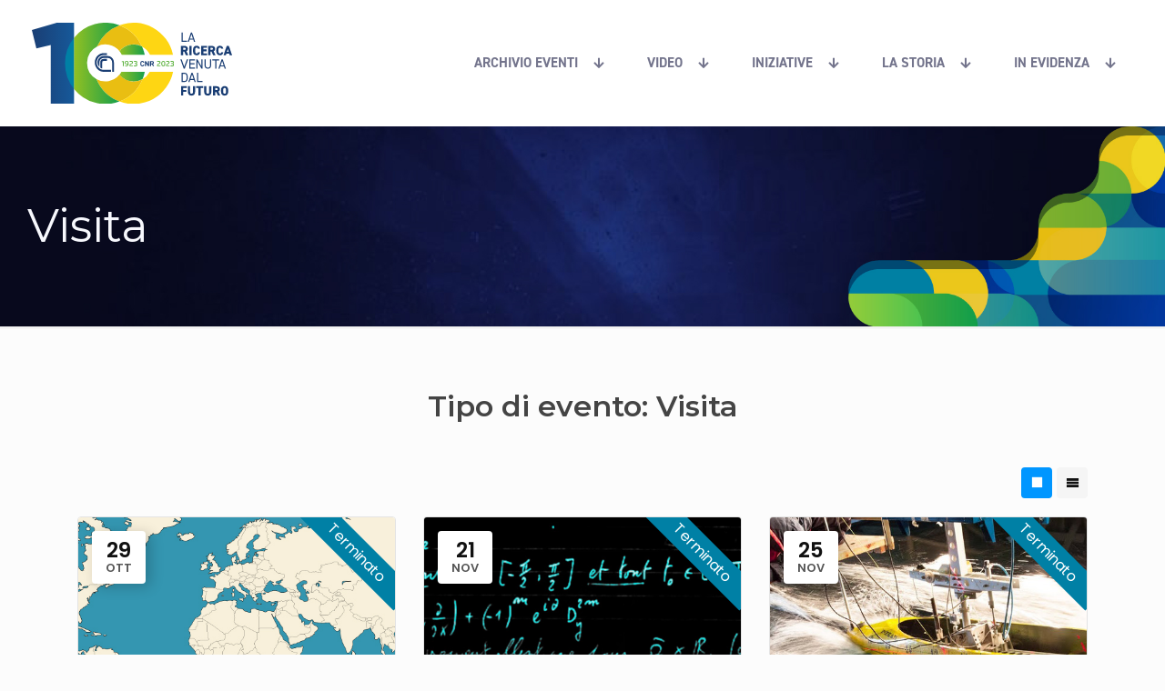

--- FILE ---
content_type: text/html; charset=UTF-8
request_url: https://centenario.cnr.it/event_listing_type/visita/
body_size: 23061
content:
<!DOCTYPE html>
<html lang="it-IT" class="no-js " itemscope itemtype="https://schema.org/WebPage" >

<head>

<meta charset="UTF-8" />
<link rel="alternate" hreflang="it-IT" href="https://centenario.cnr.it/event_listing_type/visita/"/>
<title>Visita &#8211; centenario.cnr.it</title>
<meta name='robots' content='max-image-preview:large' />
<meta name="format-detection" content="telephone=no">
<meta name="viewport" content="width=device-width, initial-scale=1, maximum-scale=1" />
<link rel="shortcut icon" href="https://centenario.cnr.it/wp-content/uploads/2022/10/favicon-32x32-1.png" type="image/x-icon" />
<link rel="apple-touch-icon" href="https://centenario.cnr.it/wp-content/uploads/2022/10/apple-touch-icon.png" />
<meta name="theme-color" content="#ffffff" media="(prefers-color-scheme: light)">
<meta name="theme-color" content="#ffffff" media="(prefers-color-scheme: dark)">
<link rel='dns-prefetch' href='//www.eventbrite.it' />
<link rel='dns-prefetch' href='//fonts.googleapis.com' />
<link rel="alternate" type="application/rss+xml" title="centenario.cnr.it &raquo; Feed" href="https://centenario.cnr.it/feed/" />
<link rel="alternate" type="application/rss+xml" title="centenario.cnr.it &raquo; Feed dei commenti" href="https://centenario.cnr.it/comments/feed/" />
<script type="text/javascript">(function() {"use strict";const vps = JSON.parse(`[]`);window.dike_plc = (author, slug, redirect_if_false = false) => {const final_slug= author +"-"+ slug,author_full = author +"-*";if(vps.indexOf(final_slug) !== -1 || (typeof(window.dike_tvb) != "undefined" && (window.dike_tvb.indexOf(final_slug) !== -1 || window.dike_tvb.indexOf(author_full) !== -1))) {return true;}else {if(redirect_if_false) {window.location.href = "https://centenario.cnr.it/wp-admin/index.php?page=dike_wpd&author="+ author +"&failed_lic_check="+ author +"-"+ slug;}return false;}};})();</script><link rel="alternate" type="application/rss+xml" title="Feed centenario.cnr.it &raquo; Visita Tipo di evento" href="https://centenario.cnr.it/event_listing_type/visita/feed/" />
<script type="text/javascript">
window._wpemojiSettings = {"baseUrl":"https:\/\/s.w.org\/images\/core\/emoji\/14.0.0\/72x72\/","ext":".png","svgUrl":"https:\/\/s.w.org\/images\/core\/emoji\/14.0.0\/svg\/","svgExt":".svg","source":{"concatemoji":"https:\/\/centenario.cnr.it\/wp-includes\/js\/wp-emoji-release.min.js?ver=6.1.9"}};
/*! This file is auto-generated */
!function(e,a,t){var n,r,o,i=a.createElement("canvas"),p=i.getContext&&i.getContext("2d");function s(e,t){var a=String.fromCharCode,e=(p.clearRect(0,0,i.width,i.height),p.fillText(a.apply(this,e),0,0),i.toDataURL());return p.clearRect(0,0,i.width,i.height),p.fillText(a.apply(this,t),0,0),e===i.toDataURL()}function c(e){var t=a.createElement("script");t.src=e,t.defer=t.type="text/javascript",a.getElementsByTagName("head")[0].appendChild(t)}for(o=Array("flag","emoji"),t.supports={everything:!0,everythingExceptFlag:!0},r=0;r<o.length;r++)t.supports[o[r]]=function(e){if(p&&p.fillText)switch(p.textBaseline="top",p.font="600 32px Arial",e){case"flag":return s([127987,65039,8205,9895,65039],[127987,65039,8203,9895,65039])?!1:!s([55356,56826,55356,56819],[55356,56826,8203,55356,56819])&&!s([55356,57332,56128,56423,56128,56418,56128,56421,56128,56430,56128,56423,56128,56447],[55356,57332,8203,56128,56423,8203,56128,56418,8203,56128,56421,8203,56128,56430,8203,56128,56423,8203,56128,56447]);case"emoji":return!s([129777,127995,8205,129778,127999],[129777,127995,8203,129778,127999])}return!1}(o[r]),t.supports.everything=t.supports.everything&&t.supports[o[r]],"flag"!==o[r]&&(t.supports.everythingExceptFlag=t.supports.everythingExceptFlag&&t.supports[o[r]]);t.supports.everythingExceptFlag=t.supports.everythingExceptFlag&&!t.supports.flag,t.DOMReady=!1,t.readyCallback=function(){t.DOMReady=!0},t.supports.everything||(n=function(){t.readyCallback()},a.addEventListener?(a.addEventListener("DOMContentLoaded",n,!1),e.addEventListener("load",n,!1)):(e.attachEvent("onload",n),a.attachEvent("onreadystatechange",function(){"complete"===a.readyState&&t.readyCallback()})),(e=t.source||{}).concatemoji?c(e.concatemoji):e.wpemoji&&e.twemoji&&(c(e.twemoji),c(e.wpemoji)))}(window,document,window._wpemojiSettings);
</script>
<style type="text/css">
img.wp-smiley,
img.emoji {
	display: inline !important;
	border: none !important;
	box-shadow: none !important;
	height: 1em !important;
	width: 1em !important;
	margin: 0 0.07em !important;
	vertical-align: -0.1em !important;
	background: none !important;
	padding: 0 !important;
}
</style>
	<link rel='stylesheet' id='gmapcss-css' href='https://centenario.cnr.it/wp-content/plugins/centenario-cnr-gmap/assets/css/gmap.css?ver=1.0' type='text/css' media='all' />
<link rel='stylesheet' id='centenario-cnr-mosaico-css-css' href='https://centenario.cnr.it/wp-content/plugins/centenario-cnr-mosaico/assets/css/mosaico.css?ver=1.0' type='text/css' media='all' />
<link rel='stylesheet' id='centenario-cnr-pdfviewer-css-css' href='https://centenario.cnr.it/wp-content/plugins/centenario-cnr-pdfviewer/assets/css/main.f558b3f0.css?ver=1.0' type='text/css' media='all' />
<link rel='stylesheet' id='centenario-cnr-pdfviewer-fix-css-css' href='https://centenario.cnr.it/wp-content/plugins/centenario-cnr-pdfviewer/assets/css/fix.css?ver=1.0' type='text/css' media='all' />
<link rel='stylesheet' id='slideshowcss-css' href='https://centenario.cnr.it/wp-content/plugins/centenario-cnr-slideshow/assets/css/slideshow.css?ver=1.0' type='text/css' media='all' />
<link rel='stylesheet' id='events-slideshow-css-css' href='https://centenario.cnr.it/wp-content/plugins/centenario-cnr-slideshow/assets/css/events-slideshow.css?ver=1.0' type='text/css' media='all' />
<link rel='stylesheet' id='events-slideshow-fullscreen-css-css' href='https://centenario.cnr.it/wp-content/plugins/centenario-cnr-slideshow/assets/css/events-slideshow-fullscreen.css?ver=1.0' type='text/css' media='all' />
<link rel='stylesheet' id='centenario-cnr-timeline-css-css' href='https://centenario.cnr.it/wp-content/plugins/centenario-cnr-timeline/assets/css/timeline.css?ver=1.3' type='text/css' media='all' />
<link rel='stylesheet' id='centenario-cnr-utils-css-css' href='https://centenario.cnr.it/wp-content/plugins/centenario-cnr-utils/assets/css/utils.css?ver=1.0' type='text/css' media='all' />
<link rel='stylesheet' id='wp-block-library-css' href='https://centenario.cnr.it/wp-includes/css/dist/block-library/style.min.css?ver=6.1.9' type='text/css' media='all' />
<link rel='stylesheet' id='classic-theme-styles-css' href='https://centenario.cnr.it/wp-includes/css/classic-themes.min.css?ver=1' type='text/css' media='all' />
<style id='global-styles-inline-css' type='text/css'>
body{--wp--preset--color--black: #000000;--wp--preset--color--cyan-bluish-gray: #abb8c3;--wp--preset--color--white: #ffffff;--wp--preset--color--pale-pink: #f78da7;--wp--preset--color--vivid-red: #cf2e2e;--wp--preset--color--luminous-vivid-orange: #ff6900;--wp--preset--color--luminous-vivid-amber: #fcb900;--wp--preset--color--light-green-cyan: #7bdcb5;--wp--preset--color--vivid-green-cyan: #00d084;--wp--preset--color--pale-cyan-blue: #8ed1fc;--wp--preset--color--vivid-cyan-blue: #0693e3;--wp--preset--color--vivid-purple: #9b51e0;--wp--preset--gradient--vivid-cyan-blue-to-vivid-purple: linear-gradient(135deg,rgba(6,147,227,1) 0%,rgb(155,81,224) 100%);--wp--preset--gradient--light-green-cyan-to-vivid-green-cyan: linear-gradient(135deg,rgb(122,220,180) 0%,rgb(0,208,130) 100%);--wp--preset--gradient--luminous-vivid-amber-to-luminous-vivid-orange: linear-gradient(135deg,rgba(252,185,0,1) 0%,rgba(255,105,0,1) 100%);--wp--preset--gradient--luminous-vivid-orange-to-vivid-red: linear-gradient(135deg,rgba(255,105,0,1) 0%,rgb(207,46,46) 100%);--wp--preset--gradient--very-light-gray-to-cyan-bluish-gray: linear-gradient(135deg,rgb(238,238,238) 0%,rgb(169,184,195) 100%);--wp--preset--gradient--cool-to-warm-spectrum: linear-gradient(135deg,rgb(74,234,220) 0%,rgb(151,120,209) 20%,rgb(207,42,186) 40%,rgb(238,44,130) 60%,rgb(251,105,98) 80%,rgb(254,248,76) 100%);--wp--preset--gradient--blush-light-purple: linear-gradient(135deg,rgb(255,206,236) 0%,rgb(152,150,240) 100%);--wp--preset--gradient--blush-bordeaux: linear-gradient(135deg,rgb(254,205,165) 0%,rgb(254,45,45) 50%,rgb(107,0,62) 100%);--wp--preset--gradient--luminous-dusk: linear-gradient(135deg,rgb(255,203,112) 0%,rgb(199,81,192) 50%,rgb(65,88,208) 100%);--wp--preset--gradient--pale-ocean: linear-gradient(135deg,rgb(255,245,203) 0%,rgb(182,227,212) 50%,rgb(51,167,181) 100%);--wp--preset--gradient--electric-grass: linear-gradient(135deg,rgb(202,248,128) 0%,rgb(113,206,126) 100%);--wp--preset--gradient--midnight: linear-gradient(135deg,rgb(2,3,129) 0%,rgb(40,116,252) 100%);--wp--preset--duotone--dark-grayscale: url('#wp-duotone-dark-grayscale');--wp--preset--duotone--grayscale: url('#wp-duotone-grayscale');--wp--preset--duotone--purple-yellow: url('#wp-duotone-purple-yellow');--wp--preset--duotone--blue-red: url('#wp-duotone-blue-red');--wp--preset--duotone--midnight: url('#wp-duotone-midnight');--wp--preset--duotone--magenta-yellow: url('#wp-duotone-magenta-yellow');--wp--preset--duotone--purple-green: url('#wp-duotone-purple-green');--wp--preset--duotone--blue-orange: url('#wp-duotone-blue-orange');--wp--preset--font-size--small: 13px;--wp--preset--font-size--medium: 20px;--wp--preset--font-size--large: 36px;--wp--preset--font-size--x-large: 42px;--wp--preset--spacing--20: 0.44rem;--wp--preset--spacing--30: 0.67rem;--wp--preset--spacing--40: 1rem;--wp--preset--spacing--50: 1.5rem;--wp--preset--spacing--60: 2.25rem;--wp--preset--spacing--70: 3.38rem;--wp--preset--spacing--80: 5.06rem;}:where(.is-layout-flex){gap: 0.5em;}body .is-layout-flow > .alignleft{float: left;margin-inline-start: 0;margin-inline-end: 2em;}body .is-layout-flow > .alignright{float: right;margin-inline-start: 2em;margin-inline-end: 0;}body .is-layout-flow > .aligncenter{margin-left: auto !important;margin-right: auto !important;}body .is-layout-constrained > .alignleft{float: left;margin-inline-start: 0;margin-inline-end: 2em;}body .is-layout-constrained > .alignright{float: right;margin-inline-start: 2em;margin-inline-end: 0;}body .is-layout-constrained > .aligncenter{margin-left: auto !important;margin-right: auto !important;}body .is-layout-constrained > :where(:not(.alignleft):not(.alignright):not(.alignfull)){max-width: var(--wp--style--global--content-size);margin-left: auto !important;margin-right: auto !important;}body .is-layout-constrained > .alignwide{max-width: var(--wp--style--global--wide-size);}body .is-layout-flex{display: flex;}body .is-layout-flex{flex-wrap: wrap;align-items: center;}body .is-layout-flex > *{margin: 0;}:where(.wp-block-columns.is-layout-flex){gap: 2em;}.has-black-color{color: var(--wp--preset--color--black) !important;}.has-cyan-bluish-gray-color{color: var(--wp--preset--color--cyan-bluish-gray) !important;}.has-white-color{color: var(--wp--preset--color--white) !important;}.has-pale-pink-color{color: var(--wp--preset--color--pale-pink) !important;}.has-vivid-red-color{color: var(--wp--preset--color--vivid-red) !important;}.has-luminous-vivid-orange-color{color: var(--wp--preset--color--luminous-vivid-orange) !important;}.has-luminous-vivid-amber-color{color: var(--wp--preset--color--luminous-vivid-amber) !important;}.has-light-green-cyan-color{color: var(--wp--preset--color--light-green-cyan) !important;}.has-vivid-green-cyan-color{color: var(--wp--preset--color--vivid-green-cyan) !important;}.has-pale-cyan-blue-color{color: var(--wp--preset--color--pale-cyan-blue) !important;}.has-vivid-cyan-blue-color{color: var(--wp--preset--color--vivid-cyan-blue) !important;}.has-vivid-purple-color{color: var(--wp--preset--color--vivid-purple) !important;}.has-black-background-color{background-color: var(--wp--preset--color--black) !important;}.has-cyan-bluish-gray-background-color{background-color: var(--wp--preset--color--cyan-bluish-gray) !important;}.has-white-background-color{background-color: var(--wp--preset--color--white) !important;}.has-pale-pink-background-color{background-color: var(--wp--preset--color--pale-pink) !important;}.has-vivid-red-background-color{background-color: var(--wp--preset--color--vivid-red) !important;}.has-luminous-vivid-orange-background-color{background-color: var(--wp--preset--color--luminous-vivid-orange) !important;}.has-luminous-vivid-amber-background-color{background-color: var(--wp--preset--color--luminous-vivid-amber) !important;}.has-light-green-cyan-background-color{background-color: var(--wp--preset--color--light-green-cyan) !important;}.has-vivid-green-cyan-background-color{background-color: var(--wp--preset--color--vivid-green-cyan) !important;}.has-pale-cyan-blue-background-color{background-color: var(--wp--preset--color--pale-cyan-blue) !important;}.has-vivid-cyan-blue-background-color{background-color: var(--wp--preset--color--vivid-cyan-blue) !important;}.has-vivid-purple-background-color{background-color: var(--wp--preset--color--vivid-purple) !important;}.has-black-border-color{border-color: var(--wp--preset--color--black) !important;}.has-cyan-bluish-gray-border-color{border-color: var(--wp--preset--color--cyan-bluish-gray) !important;}.has-white-border-color{border-color: var(--wp--preset--color--white) !important;}.has-pale-pink-border-color{border-color: var(--wp--preset--color--pale-pink) !important;}.has-vivid-red-border-color{border-color: var(--wp--preset--color--vivid-red) !important;}.has-luminous-vivid-orange-border-color{border-color: var(--wp--preset--color--luminous-vivid-orange) !important;}.has-luminous-vivid-amber-border-color{border-color: var(--wp--preset--color--luminous-vivid-amber) !important;}.has-light-green-cyan-border-color{border-color: var(--wp--preset--color--light-green-cyan) !important;}.has-vivid-green-cyan-border-color{border-color: var(--wp--preset--color--vivid-green-cyan) !important;}.has-pale-cyan-blue-border-color{border-color: var(--wp--preset--color--pale-cyan-blue) !important;}.has-vivid-cyan-blue-border-color{border-color: var(--wp--preset--color--vivid-cyan-blue) !important;}.has-vivid-purple-border-color{border-color: var(--wp--preset--color--vivid-purple) !important;}.has-vivid-cyan-blue-to-vivid-purple-gradient-background{background: var(--wp--preset--gradient--vivid-cyan-blue-to-vivid-purple) !important;}.has-light-green-cyan-to-vivid-green-cyan-gradient-background{background: var(--wp--preset--gradient--light-green-cyan-to-vivid-green-cyan) !important;}.has-luminous-vivid-amber-to-luminous-vivid-orange-gradient-background{background: var(--wp--preset--gradient--luminous-vivid-amber-to-luminous-vivid-orange) !important;}.has-luminous-vivid-orange-to-vivid-red-gradient-background{background: var(--wp--preset--gradient--luminous-vivid-orange-to-vivid-red) !important;}.has-very-light-gray-to-cyan-bluish-gray-gradient-background{background: var(--wp--preset--gradient--very-light-gray-to-cyan-bluish-gray) !important;}.has-cool-to-warm-spectrum-gradient-background{background: var(--wp--preset--gradient--cool-to-warm-spectrum) !important;}.has-blush-light-purple-gradient-background{background: var(--wp--preset--gradient--blush-light-purple) !important;}.has-blush-bordeaux-gradient-background{background: var(--wp--preset--gradient--blush-bordeaux) !important;}.has-luminous-dusk-gradient-background{background: var(--wp--preset--gradient--luminous-dusk) !important;}.has-pale-ocean-gradient-background{background: var(--wp--preset--gradient--pale-ocean) !important;}.has-electric-grass-gradient-background{background: var(--wp--preset--gradient--electric-grass) !important;}.has-midnight-gradient-background{background: var(--wp--preset--gradient--midnight) !important;}.has-small-font-size{font-size: var(--wp--preset--font-size--small) !important;}.has-medium-font-size{font-size: var(--wp--preset--font-size--medium) !important;}.has-large-font-size{font-size: var(--wp--preset--font-size--large) !important;}.has-x-large-font-size{font-size: var(--wp--preset--font-size--x-large) !important;}
.wp-block-navigation a:where(:not(.wp-element-button)){color: inherit;}
:where(.wp-block-columns.is-layout-flex){gap: 2em;}
.wp-block-pullquote{font-size: 1.5em;line-height: 1.6;}
</style>
<link rel='stylesheet' id='gg-lcl-skin-css' href='https://centenario.cnr.it/wp-content/plugins/global-gallery/js/lightboxes/lc-lightbox/skins/light.css?ver=8.4.0' type='text/css' media='all' />
<link rel='stylesheet' id='gg-lightbox-css-css' href='https://centenario.cnr.it/wp-content/plugins/global-gallery/js/lightboxes/lc-lightbox/css/lc_lightbox.min.css?ver=6.1.9' type='text/css' media='all' />
<link rel='stylesheet' id='wp-event-manager-calendar-day-view-css' href='https://centenario.cnr.it/wp-content/plugins/wp-event-manager-calendar/assets/css/day-view.css?ver=6.1.9' type='text/css' media='all' />
<link rel='stylesheet' id='wp-event-manager-frontend-css' href='https://centenario.cnr.it/wp-content/plugins/wp-event-manager/assets/css/frontend.min.css?ver=6.1.9' type='text/css' media='all' />
<link rel='stylesheet' id='wp-event-manager-jquery-ui-css-css' href='https://centenario.cnr.it/wp-content/plugins/wp-event-manager/assets/js/jquery-ui/jquery-ui.css?ver=6.1.9' type='text/css' media='all' />
<link rel='stylesheet' id='wp-event-manager-jquery-timepicker-css-css' href='https://centenario.cnr.it/wp-content/plugins/wp-event-manager/assets/js/jquery-timepicker/jquery.timepicker.min.css?ver=6.1.9' type='text/css' media='all' />
<link rel='stylesheet' id='wp-event-manager-grid-style-css' href='https://centenario.cnr.it/wp-content/plugins/wp-event-manager/assets/css/wpem-grid.min.css?ver=6.1.9' type='text/css' media='all' />
<link rel='stylesheet' id='wp-event-manager-font-style-css' href='https://centenario.cnr.it/wp-content/plugins/wp-event-manager/assets/fonts/style.css?ver=6.1.9' type='text/css' media='all' />
<link rel='stylesheet' id='accordion-slider-plugin-style-css' href='https://centenario.cnr.it/wp-content/plugins/accordion-slider/public/assets/css/accordion-slider.min.css?ver=1.9.6' type='text/css' media='all' />
<link rel='stylesheet' id='mfn-be-css' href='https://centenario.cnr.it/wp-content/themes/betheme/css/be.css?ver=26.5.1.4' type='text/css' media='all' />
<link rel='stylesheet' id='mfn-animations-css' href='https://centenario.cnr.it/wp-content/themes/betheme/assets/animations/animations.min.css?ver=26.5.1.4' type='text/css' media='all' />
<link rel='stylesheet' id='mfn-font-awesome-css' href='https://centenario.cnr.it/wp-content/themes/betheme/fonts/fontawesome/fontawesome.css?ver=26.5.1.4' type='text/css' media='all' />
<link rel='stylesheet' id='mfn-jplayer-css' href='https://centenario.cnr.it/wp-content/themes/betheme/assets/jplayer/css/jplayer.blue.monday.min.css?ver=26.5.1.4' type='text/css' media='all' />
<link rel='stylesheet' id='mfn-responsive-css' href='https://centenario.cnr.it/wp-content/themes/betheme/css/responsive.css?ver=26.5.1.4' type='text/css' media='all' />
<link rel='stylesheet' id='mfn-skin-blue-css' href='https://centenario.cnr.it/wp-content/themes/betheme/css/skins/blue/style.css?ver=26.5.1.4' type='text/css' media='all' />
<link rel='stylesheet' id='mfn-fonts-css' href='https://fonts.googleapis.com/css?family=Poppins%3A1%2C300%2C400%2C400italic%2C500%2C600%7CMontserrat%3A1%2C300%2C400%2C400italic%2C500%2C600&#038;display=swap&#038;ver=6.1.9' type='text/css' media='all' />
<style id='mfn-dynamic-inline-css' type='text/css'>
#Subheader{background-image:url(https://centenario.cnr.it/wp-content/uploads/2022/10/prova4.jpg);background-repeat:no-repeat;background-position:center top;background-size:cover}
html{background-color:#fcfcfc}#Wrapper,#Content,.mfn-popup .mfn-popup-content,.mfn-off-canvas-sidebar .mfn-off-canvas-content-wrapper,.mfn-cart-holder,.mfn-header-login,#Top_bar .search_wrapper,#Top_bar .top_bar_right .mfn-live-search-box,.column_livesearch .mfn-live-search-wrapper,.column_livesearch .mfn-live-search-box{background-color:#fcfcfc}body:not(.template-slider) #Header{min-height:250px}body.header-below:not(.template-slider) #Header{padding-top:250px}#Subheader{padding:80px 0}#Footer .widgets_wrapper{padding:70px 0}body,button,span.date_label,.timeline_items li h3 span,input[type="submit"],input[type="reset"],input[type="button"],input[type="date"],input[type="text"],input[type="password"],input[type="tel"],input[type="email"],textarea,select,.offer_li .title h3,.mfn-menu-item-megamenu{font-family:"Poppins",-apple-system,BlinkMacSystemFont,"Segoe UI",Roboto,Oxygen-Sans,Ubuntu,Cantarell,"Helvetica Neue",sans-serif}#menu > ul > li > a,a.action_button,#overlay-menu ul li a{font-family:"Poppins",-apple-system,BlinkMacSystemFont,"Segoe UI",Roboto,Oxygen-Sans,Ubuntu,Cantarell,"Helvetica Neue",sans-serif}#Subheader .title{font-family:"Montserrat",-apple-system,BlinkMacSystemFont,"Segoe UI",Roboto,Oxygen-Sans,Ubuntu,Cantarell,"Helvetica Neue",sans-serif}h1,h2,h3,h4,.text-logo #logo{font-family:"Montserrat",-apple-system,BlinkMacSystemFont,"Segoe UI",Roboto,Oxygen-Sans,Ubuntu,Cantarell,"Helvetica Neue",sans-serif}h5,h6{font-family:"Poppins",-apple-system,BlinkMacSystemFont,"Segoe UI",Roboto,Oxygen-Sans,Ubuntu,Cantarell,"Helvetica Neue",sans-serif}blockquote{font-family:"Poppins",-apple-system,BlinkMacSystemFont,"Segoe UI",Roboto,Oxygen-Sans,Ubuntu,Cantarell,"Helvetica Neue",sans-serif}.chart_box .chart .num,.counter .desc_wrapper .number-wrapper,.how_it_works .image .number,.pricing-box .plan-header .price,.quick_fact .number-wrapper,.woocommerce .product div.entry-summary .price{font-family:"Poppins",-apple-system,BlinkMacSystemFont,"Segoe UI",Roboto,Oxygen-Sans,Ubuntu,Cantarell,"Helvetica Neue",sans-serif}body,.mfn-menu-item-megamenu{font-size:15px;line-height:28px;font-weight:400;letter-spacing:0px}.big{font-size:17px;line-height:30px;font-weight:400;letter-spacing:0px}#menu > ul > li > a,a.action_button,#overlay-menu ul li a{font-size:15px;font-weight:500;letter-spacing:0px}#overlay-menu ul li a{line-height:22.5px}#Subheader .title{font-size:50px;line-height:60px;font-weight:400;letter-spacing:0px}h1,.text-logo #logo{font-size:50px;line-height:60px;font-weight:500;letter-spacing:0px}h2{font-size:40px;line-height:50px;font-weight:500;letter-spacing:0px}h3,.woocommerce ul.products li.product h3,.woocommerce #customer_login h2{font-size:30px;line-height:40px;font-weight:400;letter-spacing:0px}h4,.woocommerce .woocommerce-order-details__title,.woocommerce .wc-bacs-bank-details-heading,.woocommerce .woocommerce-customer-details h2{font-size:20px;line-height:30px;font-weight:600;letter-spacing:0px}h5{font-size:18px;line-height:30px;font-weight:400;letter-spacing:0px}h6{font-size:15px;line-height:26px;font-weight:700;letter-spacing:0px}#Intro .intro-title{font-size:70px;line-height:70px;font-weight:400;letter-spacing:0px}@media only screen and (min-width:768px) and (max-width:959px){body,.mfn-menu-item-megamenu{font-size:13px;line-height:24px;font-weight:400;letter-spacing:0px}.big{font-size:14px;line-height:26px;font-weight:400;letter-spacing:0px}#menu > ul > li > a,a.action_button,#overlay-menu ul li a{font-size:13px;font-weight:500;letter-spacing:0px}#overlay-menu ul li a{line-height:19.5px}#Subheader .title{font-size:43px;line-height:51px;font-weight:400;letter-spacing:0px}h1,.text-logo #logo{font-size:43px;line-height:51px;font-weight:500;letter-spacing:0px}h2{font-size:34px;line-height:43px;font-weight:500;letter-spacing:0px}h3,.woocommerce ul.products li.product h3,.woocommerce #customer_login h2{font-size:26px;line-height:34px;font-weight:400;letter-spacing:0px}h4,.woocommerce .woocommerce-order-details__title,.woocommerce .wc-bacs-bank-details-heading,.woocommerce .woocommerce-customer-details h2{font-size:17px;line-height:26px;font-weight:600;letter-spacing:0px}h5{font-size:15px;line-height:26px;font-weight:400;letter-spacing:0px}h6{font-size:13px;line-height:22px;font-weight:700;letter-spacing:0px}#Intro .intro-title{font-size:60px;line-height:60px;font-weight:400;letter-spacing:0px}blockquote{font-size:15px}.chart_box .chart .num{font-size:45px;line-height:45px}.counter .desc_wrapper .number-wrapper{font-size:45px;line-height:45px}.counter .desc_wrapper .title{font-size:14px;line-height:18px}.faq .question .title{font-size:14px}.fancy_heading .title{font-size:38px;line-height:38px}.offer .offer_li .desc_wrapper .title h3{font-size:32px;line-height:32px}.offer_thumb_ul li.offer_thumb_li .desc_wrapper .title h3{font-size:32px;line-height:32px}.pricing-box .plan-header h2{font-size:27px;line-height:27px}.pricing-box .plan-header .price > span{font-size:40px;line-height:40px}.pricing-box .plan-header .price sup.currency{font-size:18px;line-height:18px}.pricing-box .plan-header .price sup.period{font-size:14px;line-height:14px}.quick_fact .number-wrapper{font-size:80px;line-height:80px}.trailer_box .desc h2{font-size:27px;line-height:27px}.widget > h3{font-size:17px;line-height:20px}}@media only screen and (min-width:480px) and (max-width:767px){body,.mfn-menu-item-megamenu{font-size:13px;line-height:21px;font-weight:400;letter-spacing:0px}.big{font-size:13px;line-height:23px;font-weight:400;letter-spacing:0px}#menu > ul > li > a,a.action_button,#overlay-menu ul li a{font-size:13px;font-weight:500;letter-spacing:0px}#overlay-menu ul li a{line-height:19.5px}#Subheader .title{font-size:38px;line-height:45px;font-weight:400;letter-spacing:0px}h1,.text-logo #logo{font-size:38px;line-height:45px;font-weight:500;letter-spacing:0px}h2{font-size:30px;line-height:38px;font-weight:500;letter-spacing:0px}h3,.woocommerce ul.products li.product h3,.woocommerce #customer_login h2{font-size:23px;line-height:30px;font-weight:400;letter-spacing:0px}h4,.woocommerce .woocommerce-order-details__title,.woocommerce .wc-bacs-bank-details-heading,.woocommerce .woocommerce-customer-details h2{font-size:15px;line-height:23px;font-weight:600;letter-spacing:0px}h5{font-size:14px;line-height:23px;font-weight:400;letter-spacing:0px}h6{font-size:13px;line-height:20px;font-weight:700;letter-spacing:0px}#Intro .intro-title{font-size:53px;line-height:53px;font-weight:400;letter-spacing:0px}blockquote{font-size:14px}.chart_box .chart .num{font-size:40px;line-height:40px}.counter .desc_wrapper .number-wrapper{font-size:40px;line-height:40px}.counter .desc_wrapper .title{font-size:13px;line-height:16px}.faq .question .title{font-size:13px}.fancy_heading .title{font-size:34px;line-height:34px}.offer .offer_li .desc_wrapper .title h3{font-size:28px;line-height:28px}.offer_thumb_ul li.offer_thumb_li .desc_wrapper .title h3{font-size:28px;line-height:28px}.pricing-box .plan-header h2{font-size:24px;line-height:24px}.pricing-box .plan-header .price > span{font-size:34px;line-height:34px}.pricing-box .plan-header .price sup.currency{font-size:16px;line-height:16px}.pricing-box .plan-header .price sup.period{font-size:13px;line-height:13px}.quick_fact .number-wrapper{font-size:70px;line-height:70px}.trailer_box .desc h2{font-size:24px;line-height:24px}.widget > h3{font-size:16px;line-height:19px}}@media only screen and (max-width:479px){body,.mfn-menu-item-megamenu{font-size:13px;line-height:19px;font-weight:400;letter-spacing:0px}.big{font-size:13px;line-height:19px;font-weight:400;letter-spacing:0px}#menu > ul > li > a,a.action_button,#overlay-menu ul li a{font-size:13px;font-weight:500;letter-spacing:0px}#overlay-menu ul li a{line-height:19.5px}#Subheader .title{font-size:30px;line-height:36px;font-weight:400;letter-spacing:0px}h1,.text-logo #logo{font-size:30px;line-height:36px;font-weight:500;letter-spacing:0px}h2{font-size:24px;line-height:30px;font-weight:500;letter-spacing:0px}h3,.woocommerce ul.products li.product h3,.woocommerce #customer_login h2{font-size:18px;line-height:24px;font-weight:400;letter-spacing:0px}h4,.woocommerce .woocommerce-order-details__title,.woocommerce .wc-bacs-bank-details-heading,.woocommerce .woocommerce-customer-details h2{font-size:13px;line-height:19px;font-weight:600;letter-spacing:0px}h5{font-size:13px;line-height:19px;font-weight:400;letter-spacing:0px}h6{font-size:13px;line-height:19px;font-weight:700;letter-spacing:0px}#Intro .intro-title{font-size:42px;line-height:42px;font-weight:400;letter-spacing:0px}blockquote{font-size:13px}.chart_box .chart .num{font-size:35px;line-height:35px}.counter .desc_wrapper .number-wrapper{font-size:35px;line-height:35px}.counter .desc_wrapper .title{font-size:13px;line-height:26px}.faq .question .title{font-size:13px}.fancy_heading .title{font-size:30px;line-height:30px}.offer .offer_li .desc_wrapper .title h3{font-size:26px;line-height:26px}.offer_thumb_ul li.offer_thumb_li .desc_wrapper .title h3{font-size:26px;line-height:26px}.pricing-box .plan-header h2{font-size:21px;line-height:21px}.pricing-box .plan-header .price > span{font-size:32px;line-height:32px}.pricing-box .plan-header .price sup.currency{font-size:14px;line-height:14px}.pricing-box .plan-header .price sup.period{font-size:13px;line-height:13px}.quick_fact .number-wrapper{font-size:60px;line-height:60px}.trailer_box .desc h2{font-size:21px;line-height:21px}.widget > h3{font-size:15px;line-height:18px}}.with_aside .sidebar.columns{width:23%}.with_aside .sections_group{width:77%}.aside_both .sidebar.columns{width:18%}.aside_both .sidebar.sidebar-1{margin-left:-82%}.aside_both .sections_group{width:64%;margin-left:18%}@media only screen and (min-width:1240px){#Wrapper,.with_aside .content_wrapper{max-width:1240px}.section_wrapper,.container{max-width:1220px}.layout-boxed.header-boxed #Top_bar.is-sticky{max-width:1240px}}@media only screen and (max-width:767px){.section_wrapper,.container,.four.columns .widget-area{max-width:550px !important}}  .button-default .button,.button-flat .button,.button-round .button{background-color:#f7f7f7;color:#747474}.button-stroke .button{border-color:#f7f7f7;color:#747474}.button-stroke .button:hover{background-color:#f7f7f7;color:#fff}.button-default .button_theme,.button-default button,.button-default input[type="button"],.button-default input[type="reset"],.button-default input[type="submit"],.button-flat .button_theme,.button-flat button,.button-flat input[type="button"],.button-flat input[type="reset"],.button-flat input[type="submit"],.button-round .button_theme,.button-round button,.button-round input[type="button"],.button-round input[type="reset"],.button-round input[type="submit"],.woocommerce #respond input#submit,.woocommerce a.button:not(.default),.woocommerce button.button,.woocommerce input.button,.woocommerce #respond input#submit:hover,.woocommerce a.button:hover,.woocommerce button.button:hover,.woocommerce input.button:hover{color:#ffffff}.button-default #respond input#submit.alt.disabled,.button-default #respond input#submit.alt.disabled:hover,.button-default #respond input#submit.alt:disabled,.button-default #respond input#submit.alt:disabled:hover,.button-default #respond input#submit.alt:disabled[disabled],.button-default #respond input#submit.alt:disabled[disabled]:hover,.button-default a.button.alt.disabled,.button-default a.button.alt.disabled:hover,.button-default a.button.alt:disabled,.button-default a.button.alt:disabled:hover,.button-default a.button.alt:disabled[disabled],.button-default a.button.alt:disabled[disabled]:hover,.button-default button.button.alt.disabled,.button-default button.button.alt.disabled:hover,.button-default button.button.alt:disabled,.button-default button.button.alt:disabled:hover,.button-default button.button.alt:disabled[disabled],.button-default button.button.alt:disabled[disabled]:hover,.button-default input.button.alt.disabled,.button-default input.button.alt.disabled:hover,.button-default input.button.alt:disabled,.button-default input.button.alt:disabled:hover,.button-default input.button.alt:disabled[disabled],.button-default input.button.alt:disabled[disabled]:hover,.button-default #respond input#submit.alt,.button-default a.button.alt,.button-default button.button.alt,.button-default input.button.alt,.button-default #respond input#submit.alt:hover,.button-default a.button.alt:hover,.button-default button.button.alt:hover,.button-default input.button.alt:hover,.button-flat #respond input#submit.alt.disabled,.button-flat #respond input#submit.alt.disabled:hover,.button-flat #respond input#submit.alt:disabled,.button-flat #respond input#submit.alt:disabled:hover,.button-flat #respond input#submit.alt:disabled[disabled],.button-flat #respond input#submit.alt:disabled[disabled]:hover,.button-flat a.button.alt.disabled,.button-flat a.button.alt.disabled:hover,.button-flat a.button.alt:disabled,.button-flat a.button.alt:disabled:hover,.button-flat a.button.alt:disabled[disabled],.button-flat a.button.alt:disabled[disabled]:hover,.button-flat button.button.alt.disabled,.button-flat button.button.alt.disabled:hover,.button-flat button.button.alt:disabled,.button-flat button.button.alt:disabled:hover,.button-flat button.button.alt:disabled[disabled],.button-flat button.button.alt:disabled[disabled]:hover,.button-flat input.button.alt.disabled,.button-flat input.button.alt.disabled:hover,.button-flat input.button.alt:disabled,.button-flat input.button.alt:disabled:hover,.button-flat input.button.alt:disabled[disabled],.button-flat input.button.alt:disabled[disabled]:hover,.button-flat #respond input#submit.alt,.button-flat a.button.alt,.button-flat button.button.alt,.button-flat input.button.alt,.button-flat #respond input#submit.alt:hover,.button-flat a.button.alt:hover,.button-flat button.button.alt:hover,.button-flat input.button.alt:hover,.button-round #respond input#submit.alt.disabled,.button-round #respond input#submit.alt.disabled:hover,.button-round #respond input#submit.alt:disabled,.button-round #respond input#submit.alt:disabled:hover,.button-round #respond input#submit.alt:disabled[disabled],.button-round #respond input#submit.alt:disabled[disabled]:hover,.button-round a.button.alt.disabled,.button-round a.button.alt.disabled:hover,.button-round a.button.alt:disabled,.button-round a.button.alt:disabled:hover,.button-round a.button.alt:disabled[disabled],.button-round a.button.alt:disabled[disabled]:hover,.button-round button.button.alt.disabled,.button-round button.button.alt.disabled:hover,.button-round button.button.alt:disabled,.button-round button.button.alt:disabled:hover,.button-round button.button.alt:disabled[disabled],.button-round button.button.alt:disabled[disabled]:hover,.button-round input.button.alt.disabled,.button-round input.button.alt.disabled:hover,.button-round input.button.alt:disabled,.button-round input.button.alt:disabled:hover,.button-round input.button.alt:disabled[disabled],.button-round input.button.alt:disabled[disabled]:hover,.button-round #respond input#submit.alt,.button-round a.button.alt,.button-round button.button.alt,.button-round input.button.alt,.button-round #respond input#submit.alt:hover,.button-round a.button.alt:hover,.button-round button.button.alt:hover,.button-round input.button.alt:hover{background-color:#0089F7;color:#ffffff}.button-stroke.woocommerce a.button:not(.default),.button-stroke .woocommerce a.button:not(.default),.button-stroke #respond input#submit.alt.disabled,.button-stroke #respond input#submit.alt.disabled:hover,.button-stroke #respond input#submit.alt:disabled,.button-stroke #respond input#submit.alt:disabled:hover,.button-stroke #respond input#submit.alt:disabled[disabled],.button-stroke #respond input#submit.alt:disabled[disabled]:hover,.button-stroke a.button.alt.disabled,.button-stroke a.button.alt.disabled:hover,.button-stroke a.button.alt:disabled,.button-stroke a.button.alt:disabled:hover,.button-stroke a.button.alt:disabled[disabled],.button-stroke a.button.alt:disabled[disabled]:hover,.button-stroke button.button.alt.disabled,.button-stroke button.button.alt.disabled:hover,.button-stroke button.button.alt:disabled,.button-stroke button.button.alt:disabled:hover,.button-stroke button.button.alt:disabled[disabled],.button-stroke button.button.alt:disabled[disabled]:hover,.button-stroke input.button.alt.disabled,.button-stroke input.button.alt.disabled:hover,.button-stroke input.button.alt:disabled,.button-stroke input.button.alt:disabled:hover,.button-stroke input.button.alt:disabled[disabled],.button-stroke input.button.alt:disabled[disabled]:hover,.button-stroke #respond input#submit.alt,.button-stroke a.button.alt,.button-stroke button.button.alt,.button-stroke input.button.alt{border-color:#0089F7;background:none;color:#0089F7}.button-stroke.woocommerce a.button:not(.default):hover,.button-stroke .woocommerce a.button:not(.default):hover,.button-stroke #respond input#submit.alt:hover,.button-stroke a.button.alt:hover,.button-stroke button.button.alt:hover,.button-stroke input.button.alt:hover,.button-stroke a.action_button:hover{background-color:#0089F7;color:#ffffff}.action_button,.action_button:hover{background-color:#0089f7;color:#ffffff}.button-stroke a.action_button{border-color:#0089f7}.footer_button{color:#65666C!important;background-color:transparent;box-shadow:none!important}.footer_button:after{display:none!important}.button-custom.woocommerce .button,.button-custom .button,.button-custom .action_button,.button-custom .footer_button,.button-custom button,.button-custom button.button,.button-custom input[type="button"],.button-custom input[type="reset"],.button-custom input[type="submit"],.button-custom .woocommerce #respond input#submit,.button-custom .woocommerce a.button,.button-custom .woocommerce button.button,.button-custom .woocommerce input.button{font-family:Roboto;font-size:14px;line-height:14px;font-weight:400;letter-spacing:0px;padding:12px 20px 12px 20px;border-width:0px;border-radius:0px}body.button-custom .button{color:#626262;background-color:#dbdddf;border-color:transparent}body.button-custom .button:hover{color:#626262;background-color:#d3d3d3;border-color:transparent}body .button-custom .button_theme,body.button-custom .button_theme,.button-custom button,.button-custom input[type="button"],.button-custom input[type="reset"],.button-custom input[type="submit"],.button-custom .woocommerce #respond input#submit,body.button-custom.woocommerce a.button:not(.default),.button-custom .woocommerce button.button,.button-custom .woocommerce input.button{color:#ffffff;background-color:#0095eb;border-color:transparent}body .button-custom .button_theme:hover,body.button-custom .button_theme:hover,.button-custom button:hover,.button-custom input[type="button"]:hover,.button-custom input[type="reset"]:hover,.button-custom input[type="submit"]:hover,.button-custom .woocommerce #respond input#submit:hover,body.button-custom.woocommerce a.button:not(.default):hover,.button-custom .woocommerce button.button:hover,.button-custom .woocommerce input.button:hover{color:#ffffff;background-color:#007cc3;border-color:transparent}body.button-custom .action_button{color:#626262;background-color:#dbdddf;border-color:transparent}body.button-custom .action_button:hover{color:#626262;background-color:#d3d3d3;border-color:transparent}.button-custom #respond input#submit.alt.disabled,.button-custom #respond input#submit.alt.disabled:hover,.button-custom #respond input#submit.alt:disabled,.button-custom #respond input#submit.alt:disabled:hover,.button-custom #respond input#submit.alt:disabled[disabled],.button-custom #respond input#submit.alt:disabled[disabled]:hover,.button-custom a.button.alt.disabled,.button-custom a.button.alt.disabled:hover,.button-custom a.button.alt:disabled,.button-custom a.button.alt:disabled:hover,.button-custom a.button.alt:disabled[disabled],.button-custom a.button.alt:disabled[disabled]:hover,.button-custom button.button.alt.disabled,.button-custom button.button.alt.disabled:hover,.button-custom button.button.alt:disabled,.button-custom button.button.alt:disabled:hover,.button-custom button.button.alt:disabled[disabled],.button-custom button.button.alt:disabled[disabled]:hover,.button-custom input.button.alt.disabled,.button-custom input.button.alt.disabled:hover,.button-custom input.button.alt:disabled,.button-custom input.button.alt:disabled:hover,.button-custom input.button.alt:disabled[disabled],.button-custom input.button.alt:disabled[disabled]:hover,.button-custom #respond input#submit.alt,.button-custom a.button.alt,.button-custom button.button.alt,.button-custom input.button.alt{line-height:14px;padding:12px 20px 12px 20px;color:#ffffff;background-color:#0095eb;font-family:Roboto;font-size:14px;font-weight:400;letter-spacing:0px;border-width:0px;border-radius:0px}.button-custom #respond input#submit.alt:hover,.button-custom a.button.alt:hover,.button-custom button.button.alt:hover,.button-custom input.button.alt:hover,.button-custom a.action_button:hover{color:#ffffff;background-color:#007cc3}#Top_bar #logo,.header-fixed #Top_bar #logo,.header-plain #Top_bar #logo,.header-transparent #Top_bar #logo{height:80px;line-height:80px;padding:15px 0}.logo-overflow #Top_bar:not(.is-sticky) .logo{height:110px}#Top_bar .menu > li > a{padding:25px 0}.menu-highlight:not(.header-creative) #Top_bar .menu > li > a{margin:30px 0}.header-plain:not(.menu-highlight) #Top_bar .menu > li > a span:not(.description){line-height:110px}.header-fixed #Top_bar .menu > li > a{padding:40px 0}@media only screen and (max-width:767px){.mobile-header-mini #Top_bar #logo{height:50px!important;line-height:50px!important;margin:5px 0}}#Top_bar #logo img.svg{width:400px}.image_frame,.wp-caption{border-width:0px}.alert{border-radius:0px}#Top_bar .top_bar_right .top-bar-right-input input{width:200px}.mfn-live-search-box .mfn-live-search-list{max-height:300px}#Side_slide{right:-250px;width:250px}#Side_slide.left{left:-250px}.blog-teaser li .desc-wrapper .desc{background-position-y:-1px}@media only screen and ( max-width:767px ){}@media only screen and (min-width:1240px){body:not(.header-simple) #Top_bar #menu{display:block!important}.tr-menu #Top_bar #menu{background:none!important}#Top_bar .menu > li > ul.mfn-megamenu > li{float:left}#Top_bar .menu > li > ul.mfn-megamenu > li.mfn-megamenu-cols-1{width:100%}#Top_bar .menu > li > ul.mfn-megamenu > li.mfn-megamenu-cols-2{width:50%}#Top_bar .menu > li > ul.mfn-megamenu > li.mfn-megamenu-cols-3{width:33.33%}#Top_bar .menu > li > ul.mfn-megamenu > li.mfn-megamenu-cols-4{width:25%}#Top_bar .menu > li > ul.mfn-megamenu > li.mfn-megamenu-cols-5{width:20%}#Top_bar .menu > li > ul.mfn-megamenu > li.mfn-megamenu-cols-6{width:16.66%}#Top_bar .menu > li > ul.mfn-megamenu > li > ul{display:block!important;position:inherit;left:auto;top:auto;border-width:0 1px 0 0}#Top_bar .menu > li > ul.mfn-megamenu > li:last-child > ul{border:0}#Top_bar .menu > li > ul.mfn-megamenu > li > ul li{width:auto}#Top_bar .menu > li > ul.mfn-megamenu a.mfn-megamenu-title{text-transform:uppercase;font-weight:400;background:none}#Top_bar .menu > li > ul.mfn-megamenu a .menu-arrow{display:none}.menuo-right #Top_bar .menu > li > ul.mfn-megamenu{left:0;width:98%!important;margin:0 1%;padding:20px 0}.menuo-right #Top_bar .menu > li > ul.mfn-megamenu-bg{box-sizing:border-box}#Top_bar .menu > li > ul.mfn-megamenu-bg{padding:20px 166px 20px 20px;background-repeat:no-repeat;background-position:right bottom}.rtl #Top_bar .menu > li > ul.mfn-megamenu-bg{padding-left:166px;padding-right:20px;background-position:left bottom}#Top_bar .menu > li > ul.mfn-megamenu-bg > li{background:none}#Top_bar .menu > li > ul.mfn-megamenu-bg > li a{border:none}#Top_bar .menu > li > ul.mfn-megamenu-bg > li > ul{background:none!important;-webkit-box-shadow:0 0 0 0;-moz-box-shadow:0 0 0 0;box-shadow:0 0 0 0}.mm-vertical #Top_bar .container{position:relative}.mm-vertical #Top_bar .top_bar_left{position:static}.mm-vertical #Top_bar .menu > li ul{box-shadow:0 0 0 0 transparent!important;background-image:none}.mm-vertical #Top_bar .menu > li > ul.mfn-megamenu{padding:20px 0}.mm-vertical.header-plain #Top_bar .menu > li > ul.mfn-megamenu{width:100%!important;margin:0}.mm-vertical #Top_bar .menu > li > ul.mfn-megamenu > li{display:table-cell;float:none!important;width:10%;padding:0 15px;border-right:1px solid rgba(0,0,0,0.05)}.mm-vertical #Top_bar .menu > li > ul.mfn-megamenu > li:last-child{border-right-width:0}.mm-vertical #Top_bar .menu > li > ul.mfn-megamenu > li.hide-border{border-right-width:0}.mm-vertical #Top_bar .menu > li > ul.mfn-megamenu > li a{border-bottom-width:0;padding:9px 15px;line-height:120%}.mm-vertical #Top_bar .menu > li > ul.mfn-megamenu a.mfn-megamenu-title{font-weight:700}.rtl .mm-vertical #Top_bar .menu > li > ul.mfn-megamenu > li:first-child{border-right-width:0}.rtl .mm-vertical #Top_bar .menu > li > ul.mfn-megamenu > li:last-child{border-right-width:1px}body.header-shop #Top_bar #menu{display:flex!important}.header-shop #Top_bar.is-sticky .top_bar_row_second{display:none}.header-plain:not(.menuo-right) #Header .top_bar_left{width:auto!important}.header-stack.header-center #Top_bar #menu{display:inline-block!important}.header-simple #Top_bar #menu{display:none;height:auto;width:300px;bottom:auto;top:100%;right:1px;position:absolute;margin:0}.header-simple #Header a.responsive-menu-toggle{display:block;right:10px}.header-simple #Top_bar #menu > ul{width:100%;float:left}.header-simple #Top_bar #menu ul li{width:100%;padding-bottom:0;border-right:0;position:relative}.header-simple #Top_bar #menu ul li a{padding:0 20px;margin:0;display:block;height:auto;line-height:normal;border:none}.header-simple #Top_bar #menu ul li a:not(.menu-toggle):after{display:none}.header-simple #Top_bar #menu ul li a span{border:none;line-height:44px;display:inline;padding:0}.header-simple #Top_bar #menu ul li.submenu .menu-toggle{display:block;position:absolute;right:0;top:0;width:44px;height:44px;line-height:44px;font-size:30px;font-weight:300;text-align:center;cursor:pointer;color:#444;opacity:0.33;transform:unset}.header-simple #Top_bar #menu ul li.submenu .menu-toggle:after{content:"+";position:static}.header-simple #Top_bar #menu ul li.hover > .menu-toggle:after{content:"-"}.header-simple #Top_bar #menu ul li.hover a{border-bottom:0}.header-simple #Top_bar #menu ul.mfn-megamenu li .menu-toggle{display:none}.header-simple #Top_bar #menu ul li ul{position:relative!important;left:0!important;top:0;padding:0;margin:0!important;width:auto!important;background-image:none}.header-simple #Top_bar #menu ul li ul li{width:100%!important;display:block;padding:0}.header-simple #Top_bar #menu ul li ul li a{padding:0 20px 0 30px}.header-simple #Top_bar #menu ul li ul li a .menu-arrow{display:none}.header-simple #Top_bar #menu ul li ul li a span{padding:0}.header-simple #Top_bar #menu ul li ul li a span:after{display:none!important}.header-simple #Top_bar .menu > li > ul.mfn-megamenu a.mfn-megamenu-title{text-transform:uppercase;font-weight:400}.header-simple #Top_bar .menu > li > ul.mfn-megamenu > li > ul{display:block!important;position:inherit;left:auto;top:auto}.header-simple #Top_bar #menu ul li ul li ul{border-left:0!important;padding:0;top:0}.header-simple #Top_bar #menu ul li ul li ul li a{padding:0 20px 0 40px}.rtl.header-simple #Top_bar #menu{left:1px;right:auto}.rtl.header-simple #Top_bar a.responsive-menu-toggle{left:10px;right:auto}.rtl.header-simple #Top_bar #menu ul li.submenu .menu-toggle{left:0;right:auto}.rtl.header-simple #Top_bar #menu ul li ul{left:auto!important;right:0!important}.rtl.header-simple #Top_bar #menu ul li ul li a{padding:0 30px 0 20px}.rtl.header-simple #Top_bar #menu ul li ul li ul li a{padding:0 40px 0 20px}.menu-highlight #Top_bar .menu > li{margin:0 2px}.menu-highlight:not(.header-creative) #Top_bar .menu > li > a{padding:0;-webkit-border-radius:5px;border-radius:5px}.menu-highlight #Top_bar .menu > li > a:after{display:none}.menu-highlight #Top_bar .menu > li > a span:not(.description){line-height:50px}.menu-highlight #Top_bar .menu > li > a span.description{display:none}.menu-highlight.header-stack #Top_bar .menu > li > a{margin:10px 0!important}.menu-highlight.header-stack #Top_bar .menu > li > a span:not(.description){line-height:40px}.menu-highlight.header-simple #Top_bar #menu ul li,.menu-highlight.header-creative #Top_bar #menu ul li{margin:0}.menu-highlight.header-simple #Top_bar #menu ul li > a,.menu-highlight.header-creative #Top_bar #menu ul li > a{-webkit-border-radius:0;border-radius:0}.menu-highlight:not(.header-fixed):not(.header-simple) #Top_bar.is-sticky .menu > li > a{margin:10px 0!important;padding:5px 0!important}.menu-highlight:not(.header-fixed):not(.header-simple) #Top_bar.is-sticky .menu > li > a span{line-height:30px!important}.header-modern.menu-highlight.menuo-right .menu_wrapper{margin-right:20px}.menu-line-below #Top_bar .menu > li > a:after{top:auto;bottom:-4px}.menu-line-below #Top_bar.is-sticky .menu > li > a:after{top:auto;bottom:-4px}.menu-line-below-80 #Top_bar:not(.is-sticky) .menu > li > a:after{height:4px;left:10%;top:50%;margin-top:20px;width:80%}.menu-line-below-80-1 #Top_bar:not(.is-sticky) .menu > li > a:after{height:1px;left:10%;top:50%;margin-top:20px;width:80%}.menu-link-color #Top_bar .menu > li > a:not(.menu-toggle):after{display:none!important}.menu-arrow-top #Top_bar .menu > li > a:after{background:none repeat scroll 0 0 rgba(0,0,0,0)!important;border-color:#ccc transparent transparent;border-style:solid;border-width:7px 7px 0;display:block;height:0;left:50%;margin-left:-7px;top:0!important;width:0}.menu-arrow-top #Top_bar.is-sticky .menu > li > a:after{top:0!important}.menu-arrow-bottom #Top_bar .menu > li > a:after{background:none!important;border-color:transparent transparent #ccc;border-style:solid;border-width:0 7px 7px;display:block;height:0;left:50%;margin-left:-7px;top:auto;bottom:0;width:0}.menu-arrow-bottom #Top_bar.is-sticky .menu > li > a:after{top:auto;bottom:0}.menuo-no-borders #Top_bar .menu > li > a span{border-width:0!important}.menuo-no-borders #Header_creative #Top_bar .menu > li > a span{border-bottom-width:0}.menuo-no-borders.header-plain #Top_bar a#header_cart,.menuo-no-borders.header-plain #Top_bar a#search_button,.menuo-no-borders.header-plain #Top_bar .wpml-languages,.menuo-no-borders.header-plain #Top_bar a.action_button{border-width:0}.menuo-right #Top_bar .menu_wrapper{float:right}.menuo-right.header-stack:not(.header-center) #Top_bar .menu_wrapper{margin-right:150px}body.header-creative{padding-left:50px}body.header-creative.header-open{padding-left:250px}body.error404,body.under-construction,body.template-blank,body.under-construction.header-rtl.header-creative.header-open{padding-left:0!important;padding-right:0!important}.header-creative.footer-fixed #Footer,.header-creative.footer-sliding #Footer,.header-creative.footer-stick #Footer.is-sticky{box-sizing:border-box;padding-left:50px}.header-open.footer-fixed #Footer,.header-open.footer-sliding #Footer,.header-creative.footer-stick #Footer.is-sticky{padding-left:250px}.header-rtl.header-creative.footer-fixed #Footer,.header-rtl.header-creative.footer-sliding #Footer,.header-rtl.header-creative.footer-stick #Footer.is-sticky{padding-left:0;padding-right:50px}.header-rtl.header-open.footer-fixed #Footer,.header-rtl.header-open.footer-sliding #Footer,.header-rtl.header-creative.footer-stick #Footer.is-sticky{padding-right:250px}#Header_creative{background-color:#fff;position:fixed;width:250px;height:100%;left:-200px;top:0;z-index:9002;-webkit-box-shadow:2px 0 4px 2px rgba(0,0,0,.15);box-shadow:2px 0 4px 2px rgba(0,0,0,.15)}#Header_creative .container{width:100%}#Header_creative .creative-wrapper{opacity:0;margin-right:50px}#Header_creative a.creative-menu-toggle{display:block;width:34px;height:34px;line-height:34px;font-size:22px;text-align:center;position:absolute;top:10px;right:8px;border-radius:3px}.admin-bar #Header_creative a.creative-menu-toggle{top:42px}#Header_creative #Top_bar{position:static;width:100%}#Header_creative #Top_bar .top_bar_left{width:100%!important;float:none}#Header_creative #Top_bar .logo{float:none;text-align:center;margin:15px 0}#Header_creative #Top_bar #menu{background-color:transparent}#Header_creative #Top_bar .menu_wrapper{float:none;margin:0 0 30px}#Header_creative #Top_bar .menu > li{width:100%;float:none;position:relative}#Header_creative #Top_bar .menu > li > a{padding:0;text-align:center}#Header_creative #Top_bar .menu > li > a:after{display:none}#Header_creative #Top_bar .menu > li > a span{border-right:0;border-bottom-width:1px;line-height:38px}#Header_creative #Top_bar .menu li ul{left:100%;right:auto;top:0;box-shadow:2px 2px 2px 0 rgba(0,0,0,0.03);-webkit-box-shadow:2px 2px 2px 0 rgba(0,0,0,0.03)}#Header_creative #Top_bar .menu > li > ul.mfn-megamenu{margin:0;width:700px!important}#Header_creative #Top_bar .menu > li > ul.mfn-megamenu > li > ul{left:0}#Header_creative #Top_bar .menu li ul li a{padding-top:9px;padding-bottom:8px}#Header_creative #Top_bar .menu li ul li ul{top:0}#Header_creative #Top_bar .menu > li > a span.description{display:block;font-size:13px;line-height:28px!important;clear:both}.menuo-arrows #Top_bar .menu > li.submenu > a > span:after{content:unset!important}#Header_creative #Top_bar .top_bar_right{width:100%!important;float:left;height:auto;margin-bottom:35px;text-align:center;padding:0 20px;top:0;-webkit-box-sizing:border-box;-moz-box-sizing:border-box;box-sizing:border-box}#Header_creative #Top_bar .top_bar_right:before{content:none}#Header_creative #Top_bar .top_bar_right .top_bar_right_wrapper{flex-wrap:wrap;justify-content:center}#Header_creative #Top_bar .top_bar_right .top-bar-right-icon,#Header_creative #Top_bar .top_bar_right .wpml-languages,#Header_creative #Top_bar .top_bar_right .top-bar-right-button,#Header_creative #Top_bar .top_bar_right .top-bar-right-input{min-height:30px;margin:5px}#Header_creative #Top_bar .search_wrapper{left:100%;top:auto}#Header_creative #Top_bar .banner_wrapper{display:block;text-align:center}#Header_creative #Top_bar .banner_wrapper img{max-width:100%;height:auto;display:inline-block}#Header_creative #Action_bar{display:none;position:absolute;bottom:0;top:auto;clear:both;padding:0 20px;box-sizing:border-box}#Header_creative #Action_bar .contact_details{width:100%;text-align:center;margin-bottom:20px}#Header_creative #Action_bar .contact_details li{padding:0}#Header_creative #Action_bar .social{float:none;text-align:center;padding:5px 0 15px}#Header_creative #Action_bar .social li{margin-bottom:2px}#Header_creative #Action_bar .social-menu{float:none;text-align:center}#Header_creative #Action_bar .social-menu li{border-color:rgba(0,0,0,.1)}#Header_creative .social li a{color:rgba(0,0,0,.5)}#Header_creative .social li a:hover{color:#000}#Header_creative .creative-social{position:absolute;bottom:10px;right:0;width:50px}#Header_creative .creative-social li{display:block;float:none;width:100%;text-align:center;margin-bottom:5px}.header-creative .fixed-nav.fixed-nav-prev{margin-left:50px}.header-creative.header-open .fixed-nav.fixed-nav-prev{margin-left:250px}.menuo-last #Header_creative #Top_bar .menu li.last ul{top:auto;bottom:0}.header-open #Header_creative{left:0}.header-open #Header_creative .creative-wrapper{opacity:1;margin:0!important}.header-open #Header_creative .creative-menu-toggle,.header-open #Header_creative .creative-social{display:none}.header-open #Header_creative #Action_bar{display:block}body.header-rtl.header-creative{padding-left:0;padding-right:50px}.header-rtl #Header_creative{left:auto;right:-200px}.header-rtl #Header_creative .creative-wrapper{margin-left:50px;margin-right:0}.header-rtl #Header_creative a.creative-menu-toggle{left:8px;right:auto}.header-rtl #Header_creative .creative-social{left:0;right:auto}.header-rtl #Footer #back_to_top.sticky{right:125px}.header-rtl #popup_contact{right:70px}.header-rtl #Header_creative #Top_bar .menu li ul{left:auto;right:100%}.header-rtl #Header_creative #Top_bar .search_wrapper{left:auto;right:100%}.header-rtl .fixed-nav.fixed-nav-prev{margin-left:0!important}.header-rtl .fixed-nav.fixed-nav-next{margin-right:50px}body.header-rtl.header-creative.header-open{padding-left:0;padding-right:250px!important}.header-rtl.header-open #Header_creative{left:auto;right:0}.header-rtl.header-open #Footer #back_to_top.sticky{right:325px}.header-rtl.header-open #popup_contact{right:270px}.header-rtl.header-open .fixed-nav.fixed-nav-next{margin-right:250px}#Header_creative.active{left:-1px}.header-rtl #Header_creative.active{left:auto;right:-1px}#Header_creative.active .creative-wrapper{opacity:1;margin:0}.header-creative .vc_row[data-vc-full-width]{padding-left:50px}.header-creative.header-open .vc_row[data-vc-full-width]{padding-left:250px}.header-open .vc_parallax .vc_parallax-inner{left:auto;width:calc(100% - 250px)}.header-open.header-rtl .vc_parallax .vc_parallax-inner{left:0;right:auto}#Header_creative.scroll{height:100%;overflow-y:auto}#Header_creative.scroll:not(.dropdown) .menu li ul{display:none!important}#Header_creative.scroll #Action_bar{position:static}#Header_creative.dropdown{outline:none}#Header_creative.dropdown #Top_bar .menu_wrapper{float:left;width:100%}#Header_creative.dropdown #Top_bar #menu ul li{position:relative;float:left}#Header_creative.dropdown #Top_bar #menu ul li a:not(.menu-toggle):after{display:none}#Header_creative.dropdown #Top_bar #menu ul li a span{line-height:38px;padding:0}#Header_creative.dropdown #Top_bar #menu ul li.submenu .menu-toggle{display:block;position:absolute;right:0;top:0;width:38px;height:38px;line-height:38px;font-size:26px;font-weight:300;text-align:center;cursor:pointer;color:#444;opacity:0.33;z-index:203}#Header_creative.dropdown #Top_bar #menu ul li.submenu .menu-toggle:after{content:"+";position:static}#Header_creative.dropdown #Top_bar #menu ul li.hover > .menu-toggle:after{content:"-"}#Header_creative.dropdown #Top_bar #menu ul.sub-menu li:not(:last-of-type) a{border-bottom:0}#Header_creative.dropdown #Top_bar #menu ul.mfn-megamenu li .menu-toggle{display:none}#Header_creative.dropdown #Top_bar #menu ul li ul{position:relative!important;left:0!important;top:0;padding:0;margin-left:0!important;width:auto!important;background-image:none}#Header_creative.dropdown #Top_bar #menu ul li ul li{width:100%!important}#Header_creative.dropdown #Top_bar #menu ul li ul li a{padding:0 10px;text-align:center}#Header_creative.dropdown #Top_bar #menu ul li ul li a .menu-arrow{display:none}#Header_creative.dropdown #Top_bar #menu ul li ul li a span{padding:0}#Header_creative.dropdown #Top_bar #menu ul li ul li a span:after{display:none!important}#Header_creative.dropdown #Top_bar .menu > li > ul.mfn-megamenu a.mfn-megamenu-title{text-transform:uppercase;font-weight:400}#Header_creative.dropdown #Top_bar .menu > li > ul.mfn-megamenu > li > ul{display:block!important;position:inherit;left:auto;top:auto}#Header_creative.dropdown #Top_bar #menu ul li ul li ul{border-left:0!important;padding:0;top:0}#Header_creative{transition:left .5s ease-in-out,right .5s ease-in-out}#Header_creative .creative-wrapper{transition:opacity .5s ease-in-out,margin 0s ease-in-out .5s}#Header_creative.active .creative-wrapper{transition:opacity .5s ease-in-out,margin 0s ease-in-out}}@media only screen and (min-width:1240px){#Top_bar.is-sticky{position:fixed!important;width:100%;left:0;top:-60px;height:60px;z-index:701;background:#fff;opacity:.97;-webkit-box-shadow:0 2px 5px 0 rgba(0,0,0,0.1);-moz-box-shadow:0 2px 5px 0 rgba(0,0,0,0.1);box-shadow:0 2px 5px 0 rgba(0,0,0,0.1)}.layout-boxed.header-boxed #Top_bar.is-sticky{max-width:1240px;left:50%;-webkit-transform:translateX(-50%);transform:translateX(-50%)}#Top_bar.is-sticky .top_bar_left,#Top_bar.is-sticky .top_bar_right,#Top_bar.is-sticky .top_bar_right:before{background:none;box-shadow:unset}#Top_bar.is-sticky .logo{width:auto;margin:0 30px 0 20px;padding:0}#Top_bar.is-sticky #logo,#Top_bar.is-sticky .custom-logo-link{padding:5px 0!important;height:50px!important;line-height:50px!important}.logo-no-sticky-padding #Top_bar.is-sticky #logo{height:60px!important;line-height:60px!important}#Top_bar.is-sticky #logo img.logo-main{display:none}#Top_bar.is-sticky #logo img.logo-sticky{display:inline;max-height:35px}.logo-sticky-width-auto #Top_bar.is-sticky #logo img.logo-sticky{width:auto}#Top_bar.is-sticky .menu_wrapper{clear:none}#Top_bar.is-sticky .menu_wrapper .menu > li > a{padding:15px 0}#Top_bar.is-sticky .menu > li > a,#Top_bar.is-sticky .menu > li > a span{line-height:30px}#Top_bar.is-sticky .menu > li > a:after{top:auto;bottom:-4px}#Top_bar.is-sticky .menu > li > a span.description{display:none}#Top_bar.is-sticky .secondary_menu_wrapper,#Top_bar.is-sticky .banner_wrapper{display:none}.header-overlay #Top_bar.is-sticky{display:none}.sticky-dark #Top_bar.is-sticky,.sticky-dark #Top_bar.is-sticky #menu{background:rgba(0,0,0,.8)}.sticky-dark #Top_bar.is-sticky .menu > li:not(.current-menu-item) > a{color:#fff}.sticky-dark #Top_bar.is-sticky .top_bar_right .top-bar-right-icon{color:rgba(255,255,255,.9)}.sticky-dark #Top_bar.is-sticky .top_bar_right .top-bar-right-icon svg .path{stroke:rgba(255,255,255,.9)}.sticky-dark #Top_bar.is-sticky .wpml-languages a.active,.sticky-dark #Top_bar.is-sticky .wpml-languages ul.wpml-lang-dropdown{background:rgba(0,0,0,0.1);border-color:rgba(0,0,0,0.1)}.sticky-white #Top_bar.is-sticky,.sticky-white #Top_bar.is-sticky #menu{background:rgba(255,255,255,.8)}.sticky-white #Top_bar.is-sticky .menu > li:not(.current-menu-item) > a{color:#222}.sticky-white #Top_bar.is-sticky .top_bar_right .top-bar-right-icon{color:rgba(0,0,0,.8)}.sticky-white #Top_bar.is-sticky .top_bar_right .top-bar-right-icon svg .path{stroke:rgba(0,0,0,.8)}.sticky-white #Top_bar.is-sticky .wpml-languages a.active,.sticky-white #Top_bar.is-sticky .wpml-languages ul.wpml-lang-dropdown{background:rgba(255,255,255,0.1);border-color:rgba(0,0,0,0.1)}}@media only screen and (min-width:768px) and (max-width:1240px){.header_placeholder{height:0!important}}@media only screen and (max-width:1239px){#Top_bar #menu{display:none;height:auto;width:300px;bottom:auto;top:100%;right:1px;position:absolute;margin:0}#Top_bar a.responsive-menu-toggle{display:block}#Top_bar #menu > ul{width:100%;float:left}#Top_bar #menu ul li{width:100%;padding-bottom:0;border-right:0;position:relative}#Top_bar #menu ul li a{padding:0 25px;margin:0;display:block;height:auto;line-height:normal;border:none}#Top_bar #menu ul li a:not(.menu-toggle):after{display:none}#Top_bar #menu ul li a span{border:none;line-height:44px;display:inline;padding:0}#Top_bar #menu ul li a span.description{margin:0 0 0 5px}#Top_bar #menu ul li.submenu .menu-toggle{display:block;position:absolute;right:15px;top:0;width:44px;height:44px;line-height:44px;font-size:30px;font-weight:300;text-align:center;cursor:pointer;color:#444;opacity:0.33;transform:unset}#Top_bar #menu ul li.submenu .menu-toggle:after{content:"+";position:static}#Top_bar #menu ul li.hover > .menu-toggle:after{content:"-"}#Top_bar #menu ul li.hover a{border-bottom:0}#Top_bar #menu ul li a span:after{display:none!important}#Top_bar #menu ul.mfn-megamenu li .menu-toggle{display:none}#Top_bar #menu ul li ul{position:relative!important;left:0!important;top:0;padding:0;margin-left:0!important;width:auto!important;background-image:none!important;box-shadow:0 0 0 0 transparent!important;-webkit-box-shadow:0 0 0 0 transparent!important}#Top_bar #menu ul li ul li{width:100%!important}#Top_bar #menu ul li ul li a{padding:0 20px 0 35px}#Top_bar #menu ul li ul li a .menu-arrow{display:none}#Top_bar #menu ul li ul li a span{padding:0}#Top_bar #menu ul li ul li a span:after{display:none!important}#Top_bar .menu > li > ul.mfn-megamenu a.mfn-megamenu-title{text-transform:uppercase;font-weight:400}#Top_bar .menu > li > ul.mfn-megamenu > li > ul{display:block!important;position:inherit;left:auto;top:auto}#Top_bar #menu ul li ul li ul{border-left:0!important;padding:0;top:0}#Top_bar #menu ul li ul li ul li a{padding:0 20px 0 45px}.rtl #Top_bar #menu{left:1px;right:auto}.rtl #Top_bar a.responsive-menu-toggle{left:20px;right:auto}.rtl #Top_bar #menu ul li.submenu .menu-toggle{left:15px;right:auto;border-left:none;border-right:1px solid #eee;transform:unset}.rtl #Top_bar #menu ul li ul{left:auto!important;right:0!important}.rtl #Top_bar #menu ul li ul li a{padding:0 30px 0 20px}.rtl #Top_bar #menu ul li ul li ul li a{padding:0 40px 0 20px}.header-stack .menu_wrapper a.responsive-menu-toggle{position:static!important;margin:11px 0!important}.header-stack .menu_wrapper #menu{left:0;right:auto}.rtl.header-stack #Top_bar #menu{left:auto;right:0}.admin-bar #Header_creative{top:32px}.header-creative.layout-boxed{padding-top:85px}.header-creative.layout-full-width #Wrapper{padding-top:60px}#Header_creative{position:fixed;width:100%;left:0!important;top:0;z-index:1001}#Header_creative .creative-wrapper{display:block!important;opacity:1!important}#Header_creative .creative-menu-toggle,#Header_creative .creative-social{display:none!important;opacity:1!important}#Header_creative #Top_bar{position:static;width:100%}#Header_creative #Top_bar .one{display:flex}#Header_creative #Top_bar #logo,#Header_creative #Top_bar .custom-logo-link{height:50px;line-height:50px;padding:5px 0}#Header_creative #Top_bar #logo img.logo-sticky{max-height:40px!important}#Header_creative #logo img.logo-main{display:none}#Header_creative #logo img.logo-sticky{display:inline-block}.logo-no-sticky-padding #Header_creative #Top_bar #logo{height:60px;line-height:60px;padding:0}.logo-no-sticky-padding #Header_creative #Top_bar #logo img.logo-sticky{max-height:60px!important}#Header_creative #Action_bar{display:none}#Header_creative #Top_bar .top_bar_right:before{content:none}#Header_creative.scroll{overflow:visible!important}}
form input.display-none{display:none!important}
/* Local Header Style 417 */
.mcb-section-6406da9e1 .mcb-section-inner-6406da9e1{align-items:center;}.mcb-section-6406da9e1{background-color:#0080a5;padding-top:8px;padding-bottom:8px;}.mcb-section .mcb-wrap-6061458cd{flex-grow:1;}.mcb-section .mcb-wrap-6061458cd .mcb-wrap-inner-6061458cd{align-items:center;}.mcb-section .mcb-wrap .mcb-item-3de93b157 .mfn-icon-box .icon-wrapper .header-cart-count,.mcb-section .mcb-wrap .mcb-item-3de93b157 .mfn-icon-box .icon-wrapper .header-wishlist-count{top:-9px;right:-11px;}.mcb-section .mcb-wrap .mcb-item-3de93b157 .icon-wrapper{--mfn-header-icon-color:#FFFFFF;}.mcb-section .mcb-wrap .mcb-item-3de93b157 .mfn-icon-box .icon-wrapper{--mfn-header-menu-icon-size:21px;}.mcb-section .mcb-wrap .mcb-item-3de93b157 .mfn-icon-box .desc-wrapper{color:#FFFFFF;}.mcb-section .mcb-wrap .mcb-item-02790296b .mfn-icon-box .icon-wrapper .header-cart-count,.mcb-section .mcb-wrap .mcb-item-02790296b .mfn-icon-box .icon-wrapper .header-wishlist-count{top:-9px;right:-11px;}.mcb-section .mcb-wrap .mcb-item-02790296b .icon-wrapper{--mfn-header-icon-color:#FFFFFF;}.mcb-section .mcb-wrap .mcb-item-02790296b .mfn-icon-box .icon-wrapper{--mfn-header-menu-icon-size:21px;}.mcb-section .mcb-wrap .mcb-item-02790296b .mfn-icon-box .desc-wrapper{color:#FFFFFF;}.mcb-section .mcb-wrap .mcb-item-ffb13fb8a .mfn-icon-box .icon-wrapper .header-cart-count,.mcb-section .mcb-wrap .mcb-item-ffb13fb8a .mfn-icon-box .icon-wrapper .header-wishlist-count{top:-9px;right:-11px;}.mcb-section .mcb-wrap .mcb-item-ffb13fb8a .icon-wrapper{--mfn-header-icon-color:#bbbbbb;}.mcb-section .mcb-wrap .mcb-item-ffb13fb8a .mfn-icon-box .icon-wrapper{--mfn-header-menu-icon-size:21px;}.mcb-section .mcb-wrap .mcb-item-ffb13fb8a .mfn-icon-box .desc-wrapper{color:#FFFFFF;}.mcb-section .mcb-wrap .mcb-item-fed9fc198 .mfn-icon-box .icon-wrapper .header-cart-count,.mcb-section .mcb-wrap .mcb-item-fed9fc198 .mfn-icon-box .icon-wrapper .header-wishlist-count{top:-9px;right:-11px;}.mcb-section .mcb-wrap .mcb-item-fed9fc198 .icon-wrapper{--mfn-header-icon-color:#bbbbbb;}.mcb-section .mcb-wrap .mcb-item-fed9fc198 .mfn-icon-box .icon-wrapper{--mfn-header-menu-icon-size:21px;}.mcb-section .mcb-wrap .mcb-item-fed9fc198 .mfn-icon-box .desc-wrapper{color:#FFFFFF;}.mcb-section-b91fc1ad4{padding-top:25px;padding-bottom:25px;background-color:#FFFFFF;}.mcb-section-b91fc1ad4 .mcb-section-inner-b91fc1ad4{align-items:center;}.mcb-section .mcb-wrap-cac2af1b5{flex-grow:unset;}.mcb-section .mcb-wrap-cac2af1b5 .mcb-wrap-inner-cac2af1b5{align-items:center;}.mcb-section .mcb-wrap .mcb-item-2c200fb77 .logo-wrapper{align-items:center;}.mcb-section .mcb-wrap .mcb-item-2c200fb77{flex:0 0 230px;max-width:230px;}.mcb-section .mcb-wrap-1a6d92b68{flex-grow:1;}.mcb-section .mcb-wrap-1a6d92b68 .mcb-wrap-inner-1a6d92b68{align-items:center;justify-content:flex-end;}.mcb-section .mcb-wrap .mcb-item-6aca595ec .mfn-header-menu{justify-content:flex-end;}.mcb-section .mcb-wrap .mcb-item-213b1988c .mfn-header-tmpl-menu-sidebar .mfn-header-tmpl-menu-sidebar-wrapper{align-items:center;}.mcb-section-016a0dfb8{padding-top:0.5rem;padding-bottom:0.5rem;background-color:#FFFFFF;}.mcb-section-016a0dfb8 .mcb-section-inner-016a0dfb8{align-items:center;}.mcb-section .mcb-wrap-f3ca5e4cb{flex-grow:unset;}.mcb-section .mcb-wrap-f3ca5e4cb .mcb-wrap-inner-f3ca5e4cb{align-items:center;}.mcb-section .mcb-wrap .mcb-item-ab140c422 .logo-wrapper{align-items:center;}.mcb-section .mcb-wrap .mcb-item-ab140c422{flex:0 0 160px;max-width:160px;}.mcb-section .mcb-wrap-34763104a{flex-grow:1;}.mcb-section .mcb-wrap-34763104a .mcb-wrap-inner-34763104a{align-items:center;justify-content:flex-end;}.mcb-section .mcb-wrap .mcb-item-a835b2410 .mfn-header-menu{justify-content:flex-end;}.mcb-section .mcb-wrap .mcb-item-673ad13fa .mfn-header-tmpl-menu-sidebar .mfn-header-tmpl-menu-sidebar-wrapper{align-items:center;}@media(max-width: 959px){.mcb-section-6406da9e1 .mcb-section-inner-6406da9e1{align-items:center;}.mcb-section .mcb-wrap-6061458cd{flex-grow:1;}.mcb-section .mcb-wrap-6061458cd .mcb-wrap-inner-6061458cd{align-items:center;}.mcb-section-b91fc1ad4 .mcb-section-inner-b91fc1ad4{align-items:center;}.mcb-section .mcb-wrap-cac2af1b5{flex-grow:unset;}.mcb-section .mcb-wrap-cac2af1b5 .mcb-wrap-inner-cac2af1b5{align-items:center;}.mcb-section .mcb-wrap .mcb-item-2c200fb77 .logo-wrapper{align-items:center;}.mcb-section .mcb-wrap-1a6d92b68{flex-grow:1;}.mcb-section .mcb-wrap-1a6d92b68 .mcb-wrap-inner-1a6d92b68{align-items:center;}.mcb-section .mcb-wrap .mcb-item-6aca595ec .mfn-header-menu{justify-content:center;}.mcb-section .mcb-wrap .mcb-item-213b1988c .mfn-icon-box .icon-wrapper{--mfn-header-menu-icon-size:20px;}.mcb-section-016a0dfb8 .mcb-section-inner-016a0dfb8{align-items:center;}.mcb-section .mcb-wrap-f3ca5e4cb{flex-grow:unset;}.mcb-section .mcb-wrap-f3ca5e4cb .mcb-wrap-inner-f3ca5e4cb{align-items:center;}.mcb-section .mcb-wrap .mcb-item-ab140c422 .logo-wrapper{align-items:center;}.mcb-section .mcb-wrap-34763104a{flex-grow:1;}.mcb-section .mcb-wrap-34763104a .mcb-wrap-inner-34763104a{align-items:center;}.mcb-section .mcb-wrap .mcb-item-a835b2410 .mfn-header-menu{justify-content:center;}.mcb-section .mcb-wrap .mcb-item-673ad13fa .mfn-icon-box .icon-wrapper{--mfn-header-menu-icon-size:20px;}}@media(max-width: 767px){.mcb-section-6406da9e1 .mcb-section-inner-6406da9e1{align-items:center;}.mcb-section .mcb-wrap-6061458cd{flex-grow:1;}.mcb-section .mcb-wrap-6061458cd .mcb-wrap-inner-6061458cd{align-items:center;}.mcb-section-b91fc1ad4{padding-top:30px;padding-right:20px;padding-bottom:30px;padding-left:20px;}.mcb-section-b91fc1ad4 .mcb-section-inner-b91fc1ad4{align-items:center;}.mcb-section .mcb-wrap-cac2af1b5{flex-grow:1;}.mcb-section .mcb-wrap-cac2af1b5 .mcb-wrap-inner-cac2af1b5{align-items:center;}.mcb-section .mcb-wrap .mcb-item-2c200fb77 .logo-wrapper{align-items:center;}.mcb-section .mcb-wrap .mcb-item-2c200fb77{flex:0 0 160px;max-width:160px;}.mcb-section .mcb-wrap-1a6d92b68{flex-grow:unset;}.mcb-section .mcb-wrap-1a6d92b68 .mcb-wrap-inner-1a6d92b68{align-items:center;}.mcb-section .mcb-wrap .mcb-item-6aca595ec .mfn-header-menu{justify-content:center;}.mcb-section-016a0dfb8{padding-top:30px;padding-right:20px;padding-bottom:30px;padding-left:20px;}.mcb-section-016a0dfb8 .mcb-section-inner-016a0dfb8{align-items:center;}.mcb-section .mcb-wrap-f3ca5e4cb{flex-grow:1;}.mcb-section .mcb-wrap-f3ca5e4cb .mcb-wrap-inner-f3ca5e4cb{align-items:center;}.mcb-section .mcb-wrap .mcb-item-ab140c422 .logo-wrapper{align-items:center;}.mcb-section .mcb-wrap .mcb-item-ab140c422{flex:0 0 160px;max-width:160px;}.mcb-section .mcb-wrap-34763104a{flex-grow:unset;}.mcb-section .mcb-wrap-34763104a .mcb-wrap-inner-34763104a{align-items:center;}.mcb-section .mcb-wrap .mcb-item-a835b2410 .mfn-header-menu{justify-content:center;}}@media(max-width: 400px){ .mcb-section .mcb-wrap .mcb-item-6aca595ec{display: none;}}@media(max-width: 400px){ .mcb-section .mcb-wrap .mcb-item-a835b2410{display: none;}}
</style>
<link rel='stylesheet' id='style-css' href='https://centenario.cnr.it/wp-content/themes/betheme-child/style.css?ver=6.1.9' type='text/css' media='all' />
<link rel='stylesheet' id='gg_fontawesome-css' href='https://centenario.cnr.it/wp-content/plugins/global-gallery/css/fontAwesome/css/all.min.css?ver=5.15.2' type='text/css' media='all' />
<link rel='stylesheet' id='gg-frontend-css' href='https://centenario.cnr.it/wp-content/plugins/global-gallery/css/frontend.min.css?ver=8.4.0' type='text/css' media='all' />
<link rel='stylesheet' id='gg-slider-css' href='https://centenario.cnr.it/wp-content/plugins/global-gallery/js/jquery.galleria/themes/ggallery/galleria.ggallery.min.css?ver=8.4.0' type='text/css' media='all' />
<link rel='stylesheet' id='gg-custom-css-css' href='https://centenario.cnr.it/wp-content/plugins/global-gallery/css/custom.css?ver=8.4.0-d96e8b816bd8785c9037db9dd0c7d4e7' type='text/css' media='all' />
<script type='text/javascript' src='https://centenario.cnr.it/wp-includes/js/jquery/jquery.min.js?ver=3.6.1' id='jquery-core-js'></script>
<script type='text/javascript' src='https://centenario.cnr.it/wp-includes/js/jquery/jquery-migrate.min.js?ver=3.3.2' id='jquery-migrate-js'></script>
<link rel="https://api.w.org/" href="https://centenario.cnr.it/wp-json/" /><link rel="alternate" type="application/json" href="https://centenario.cnr.it/wp-json/wp/v2/event_listing_type/102" /><link rel="EditURI" type="application/rsd+xml" title="RSD" href="https://centenario.cnr.it/xmlrpc.php?rsd" />
<link rel="wlwmanifest" type="application/wlwmanifest+xml" href="https://centenario.cnr.it/wp-includes/wlwmanifest.xml" />
<meta name="generator" content="WordPress 6.1.9" />
<script>
	function expand(param) {
		param.style.display = (param.style.display == "none") ? "block" : "none";
	}
	function read_toggle(id, more, less) {
		el = document.getElementById("readlink" + id);
		el.innerHTML = (el.innerHTML == more) ? less : more;
		expand(document.getElementById("read" + id));
	}
	</script><style id='event_manager_colors'>
.event-type.term-103, .event-type.concorso { background-color:  !important; color: !important  } 
.event-style-color.concorso{border-left-color: !important; } 
.event-type.term-17, .event-type.conferenza { background-color: #0080a5 !important; color:#ffffff !important  } 
.event-style-color.conferenza{border-left-color:#0080a5 !important; } 
.event-type.term-87, .event-type.evento-istituzionale { background-color: #004e89 !important; color:#ffffff !important  } 
.event-style-color.evento-istituzionale{border-left-color:#004e89 !important; } 
.event-type.term-98, .event-type.laboratorio { background-color: #2d9187 !important; color:#ffffff !important  } 
.event-style-color.laboratorio{border-left-color:#2d9187 !important; } 
.event-type.term-94, .event-type.lezioni { background-color: #680c89 !important; color:#ffffff !important  } 
.event-style-color.lezioni{border-left-color:#680c89 !important; } 
.event-type.term-86, .event-type.mostra { background-color: #4fa651 !important; color:#ffffff !important  } 
.event-style-color.mostra{border-left-color:#4fa651 !important; } 
.event-type.term-106, .event-type.premiazione { background-color:  !important; color: !important  } 
.event-style-color.premiazione{border-left-color: !important; } 
.event-type.term-107, .event-type.presentazione-libro { background-color: #92a325 !important; color:#ffffff !important  } 
.event-style-color.presentazione-libro{border-left-color:#92a325 !important; } 
.event-type.term-99, .event-type.science-show { background-color: #5222d6 !important; color:#ffffff !important  } 
.event-style-color.science-show{border-left-color:#5222d6 !important; } 
.event-type.term-101, .event-type.seminario { background-color: #c6321b !important; color:#ffffff !important  } 
.event-style-color.seminario{border-left-color:#c6321b !important; } 
.event-type.term-100, .event-type.spettacolo { background-color: #23e0b4 !important; color:#ffffff !important  } 
.event-style-color.spettacolo{border-left-color:#23e0b4 !important; } 
.event-type.term-102, .event-type.visita { background-color: #22bae8 !important; color:#ffffff !important  } 
.event-style-color.visita{border-left-color:#22bae8 !important; } 
.event-type.term-97, .event-type.webinar { background-color: #dd7733 !important; color:#ffffff !important  } 
.event-style-color.webinar{border-left-color:#dd7733 !important; } 
.event-type.term-15, .event-type.workshop { background-color: #e9be12 !important; color:#0f0f0f !important  } 
.event-style-color.workshop{border-left-color:#e9be12 !important; } 
.event-category.term-67, .event-category.agora { background-color:  !important; color:#1e73be !important } 
.event-category.term-71, .event-category.bike-the-history-for-science { background-color:  !important; color: !important } 
.event-category.term-72, .event-category.mostre { background-color:  !important; color: !important } 
.event-category.term-68, .event-category.porte-aperte-al-cnr { background-color:  !important; color: !important } 
.event-category.term-70, .event-category.pubblicazioni { background-color:  !important; color: !important } 
.event-category.term-73, .event-category.scienza-e-arte-a-san-lorenzo { background-color:  !important; color: !important } 
</style>
<meta property="og:image" content="https://centenario.cnr.it/wp-content/uploads/2022/11/centenario.jpg" />
<meta property="og:image:secure_url" content="https://centenario.cnr.it/wp-content/uploads/2022/11/centenario.jpg" /> 
<meta property="og:image:type" content="image/jpeg" /> 
<meta property="og:image:width" content="1024" /> 
<meta property="og:image:height" content="700" /><style type="text/css">

*[id^='readlink'] {
 font-weight: normal;
 color: #ffffff;
 background: #1e73be;
 padding: 10px;
 border-bottom: 0px solid #000000;
 -webkit-box-shadow: none !important;
 box-shadow: none !important;
 -webkit-transition: none !important;
}

*[id^='readlink']:hover {
 font-weight: normal;
 color: #191919;
 padding: 10px;
 border-bottom: 0px solid #000000;
}

*[id^='readlink']:focus {
 outline: none;
 color: #ffffff;
}

</style>

</head>

<body class="archive tax-event_listing_type term-visita term-102 mfn-header-template mfn-footer-default  color-blue content-brightness-light input-brightness-light style-simple button-round layout-full-width hide-love table-responsive cf7p-message subheader-both-left boxed2fw mobile-tb-center mobile-side-slide no-sec-padding-mob mobile-mini-mr-ll mobile-icon-user-ss mobile-icon-wishlist-ss mobile-icon-search-ss mobile-icon-wpml-ss mobile-icon-action-ss be-page- be-reg-26514 betheme-child">

	
	<!-- mfn_hook_top --><!-- mfn_hook_top -->
	
	
	<div id="Wrapper">

	<header id="mfn-header-template"   data-mobile-type="" data-type="" class="mfn-header-tmpl mfn-header-main mfn-header-tmpl-default mfn-hasSticky"><div  class="mfn-builder-content mfn-header-tmpl-builder"><div class="section mcb-section mfn-default-section mcb-section-6406da9e1 mcb-header-section  hide-tablet hide-mobile close-button-left default-width hide-on-scroll"   style="" ><div class="mcb-background-overlay"></div><div class="section_wrapper mcb-section-inner mcb-section-inner-6406da9e1"><div  class="wrap mcb-wrap mcb-wrap-6061458cd mcb-header-wrap one tablet-one mobile-one  hide-mobile clearfix" data-desktop-col="one" data-tablet-col="tablet-one" data-mobile-col="mobile-one" style=""  ><div class="mcb-wrap-inner mcb-wrap-inner-6061458cd"><div class="mcb-wrap-background-overlay"></div><div  class="column mcb-column mcb-item-3de93b157 one tablet-one mobile-one column_header_icon mfn-item-inline" style="" ><div class="mcb-column-inner mcb-column-inner-3de93b157 mcb-item-header_icon-inner"><a  href="#" class="mfn-icon-box mfn-header-icon-box mfn-icon-box-left mfn-icon-box-center mfn-header-link"><div class="icon-wrapper"><i class="icon-paper-plane-line" aria-hidden="true"></i></div><div class="desc-wrapper ">Inviaci la tua proposta!</div></a></div></div><div  class="column mcb-column mcb-item-02790296b one tablet-one mobile-one column_header_icon mfn-item-inline" style="" ><div class="mcb-column-inner mcb-column-inner-02790296b mcb-item-header_icon-inner"><a  href="#" class="mfn-icon-box mfn-header-icon-box mfn-icon-box-left mfn-icon-box-center mfn-header-link"><div class="icon-wrapper"><i class="icon-paper-plane-line" aria-hidden="true"></i></div><div class="desc-wrapper ">Inviaci la tua proposta!</div></a></div></div><div  class="column mcb-column mcb-item-ffb13fb8a one tablet-one mobile-one column_header_icon mfn-item-inline" style="" ><div class="mcb-column-inner mcb-column-inner-ffb13fb8a mcb-item-header_icon-inner"><a  href="#" class="mfn-icon-box mfn-header-icon-box mfn-icon-box-left mfn-icon-box-center mfn-header-link"><div class="icon-wrapper"><i class="icon-paper-plane-line" aria-hidden="true"></i></div><div class="desc-wrapper ">Inviaci la tua proposta!</div></a></div></div><div  class="column mcb-column mcb-item-fed9fc198 one tablet-one mobile-one column_header_icon mfn-item-inline" style="" ><div class="mcb-column-inner mcb-column-inner-fed9fc198 mcb-item-header_icon-inner"><a  href="#" class="mfn-icon-box mfn-header-icon-box mfn-icon-box-left mfn-icon-box-center mfn-header-link"><div class="icon-wrapper"><i class="icon-paper-plane-line" aria-hidden="true"></i></div><div class="desc-wrapper ">Inviaci la tua proposta!</div></a></div></div></div></div></div></div><div class="section mcb-section mfn-default-section mcb-section-b91fc1ad4 mcb-header-section close-button-left default-width hide-on-scroll"   style="" ><div class="mcb-background-overlay"></div><div class="section_wrapper mcb-section-inner mcb-section-inner-b91fc1ad4"><div  class="wrap mcb-wrap mcb-wrap-cac2af1b5 mcb-header-wrap one-second tablet-one-second mobile-one clearfix" data-desktop-col="one-second" data-tablet-col="tablet-one-second" data-mobile-col="mobile-one" style=""  ><div class="mcb-wrap-inner mcb-wrap-inner-cac2af1b5"><div class="mcb-wrap-background-overlay"></div><div  class="column mcb-column mcb-item-2c200fb77 one tablet-one mobile-one column_header_logo" style="" ><div class="mcb-column-inner mcb-column-inner-2c200fb77 mcb-item-header_logo-inner"><a class="logo-wrapper" href="https://centenario.cnr.it"><img src="/wp-content/uploads/2022/10/logo-contorno.svg" alt="Le collezioni documentarie e museali del periodo coloniale. Un progetto di citizen science &#8211; trekking UrbAfricano "></a></div></div></div></div><div  class="wrap mcb-wrap mcb-wrap-1a6d92b68 mcb-header-wrap one-second tablet-one-second mobile-one clearfix" data-desktop-col="one-second" data-tablet-col="tablet-one-second" data-mobile-col="mobile-one" style=""  ><div class="mcb-wrap-inner mcb-wrap-inner-1a6d92b68"><div class="mcb-wrap-background-overlay"></div><div  class="column mcb-column mcb-item-6aca595ec one tablet-one mobile-one column_header_menu mfn-item-inline  hide-tablet hide-mobile" style="" ><div class="mcb-column-inner mcb-column-inner-6aca595ec mcb-item-header_menu-inner"><ul id="menu-menu-prove" class="mfn-header-menu mfn-header-mainmenu mfn-menu-align-flex-start mfn-menu-tablet-align-flex-start mfn-menu-mobile-align-flex-start mfn-menu-icon-left mfn-menu-animation-text-bg-line mfn-menu-separator-off mfn-menu-submenu-on-hover"><li id="menu-item-1444" class="menu-item menu-item-type-post_type menu-item-object-page menu-item-1444 mfn-menu-li"><a href="https://centenario.cnr.it/dove-e-quando/archivio/" class="mfn-menu-link"><span class="menu-item-helper mfn-menu-item-helper"></span><span class="label-wrapper mfn-menu-label-wrapper"><span class="menu-label">Archivio Eventi</span></span><span class="menu-sub mfn-menu-subicon"><i class="fas fa-arrow-down"></i></span></a></li>
<li id="menu-item-3049" class="menu-item menu-item-type-post_type menu-item-object-page menu-item-3049 mfn-menu-li"><a href="https://centenario.cnr.it/video/" class="mfn-menu-link"><span class="menu-item-helper mfn-menu-item-helper"></span><span class="label-wrapper mfn-menu-label-wrapper"><span class="menu-label">Video</span></span><span class="menu-sub mfn-menu-subicon"><i class="fas fa-arrow-down"></i></span></a></li>
<li id="menu-item-737" class="menu-item menu-item-type-post_type menu-item-object-page menu-item-has-children menu-item-737 mfn-menu-li"><a href="https://centenario.cnr.it/iniziative/" class="mfn-menu-link"><span class="menu-item-helper mfn-menu-item-helper"></span><span class="label-wrapper mfn-menu-label-wrapper"><span class="menu-label">Iniziative</span></span><span class="menu-sub mfn-menu-subicon"><i class="fas fa-arrow-down"></i></span></a>
<ul class="sub-menu mfn-submenu">
	<li id="menu-item-1039" class="menu-item menu-item-type-post_type menu-item-object-page menu-item-1039 mfn-menu-li"><a href="https://centenario.cnr.it/mostre/" class="mfn-menu-link"><span class="menu-item-helper mfn-menu-item-helper"></span><span class="label-wrapper mfn-menu-label-wrapper"><span class="menu-label">Mostre</span></span><span class="menu-sub mfn-menu-sub-subicon"><i class="fas fa-arrow-right"></i></span></a></li>
	<li id="menu-item-1040" class="menu-item menu-item-type-post_type menu-item-object-page menu-item-1040 mfn-menu-li"><a href="https://centenario.cnr.it/porte-aperte-al-cnr/" class="mfn-menu-link"><span class="menu-item-helper mfn-menu-item-helper"></span><span class="label-wrapper mfn-menu-label-wrapper"><span class="menu-label">Porte aperte al CNR</span></span><span class="menu-sub mfn-menu-sub-subicon"><i class="fas fa-arrow-right"></i></span></a></li>
	<li id="menu-item-1041" class="menu-item menu-item-type-post_type menu-item-object-page menu-item-1041 mfn-menu-li"><a href="https://centenario.cnr.it/agora/" class="mfn-menu-link"><span class="menu-item-helper mfn-menu-item-helper"></span><span class="label-wrapper mfn-menu-label-wrapper"><span class="menu-label">Agorà</span></span><span class="menu-sub mfn-menu-sub-subicon"><i class="fas fa-arrow-right"></i></span></a></li>
	<li id="menu-item-1042" class="menu-item menu-item-type-post_type menu-item-object-page menu-item-1042 mfn-menu-li"><a href="https://centenario.cnr.it/scienza-e-arte-a-san-lorenzo/" class="mfn-menu-link"><span class="menu-item-helper mfn-menu-item-helper"></span><span class="label-wrapper mfn-menu-label-wrapper"><span class="menu-label">Scienza e Arte a San Lorenzo</span></span><span class="menu-sub mfn-menu-sub-subicon"><i class="fas fa-arrow-right"></i></span></a></li>
	<li id="menu-item-2190" class="menu-item menu-item-type-post_type menu-item-object-page menu-item-2190 mfn-menu-li"><a href="https://centenario.cnr.it/obiettivo-scienza/" class="mfn-menu-link"><span class="menu-item-helper mfn-menu-item-helper"></span><span class="label-wrapper mfn-menu-label-wrapper"><span class="menu-label">Obiettivo Scienza</span></span><span class="menu-sub mfn-menu-sub-subicon"><i class="fas fa-arrow-right"></i></span></a></li>
	<li id="menu-item-2380" class="menu-item menu-item-type-post_type menu-item-object-page menu-item-2380 mfn-menu-li"><a href="https://centenario.cnr.it/premio-citizen-science/" class="mfn-menu-link"><span class="menu-item-helper mfn-menu-item-helper"></span><span class="label-wrapper mfn-menu-label-wrapper"><span class="menu-label">Premio Citizen Science</span></span><span class="menu-sub mfn-menu-sub-subicon"><i class="fas fa-arrow-right"></i></span></a></li>
	<li id="menu-item-1045" class="menu-item menu-item-type-post_type menu-item-object-page menu-item-1045 mfn-menu-li"><a href="https://centenario.cnr.it/bike-the-history-for-science/" class="mfn-menu-link"><span class="menu-item-helper mfn-menu-item-helper"></span><span class="label-wrapper mfn-menu-label-wrapper"><span class="menu-label">Bike the History for Science</span></span><span class="menu-sub mfn-menu-sub-subicon"><i class="fas fa-arrow-right"></i></span></a></li>
</ul>
</li>
<li id="menu-item-150" class="menu-item menu-item-type-post_type menu-item-object-page menu-item-150 mfn-menu-li"><a href="https://centenario.cnr.it/cento-anni-di-storia/" class="mfn-menu-link"><span class="menu-item-helper mfn-menu-item-helper"></span><span class="label-wrapper mfn-menu-label-wrapper"><span class="menu-label">La storia</span></span><span class="menu-sub mfn-menu-subicon"><i class="fas fa-arrow-down"></i></span></a></li>
<li id="menu-item-202" class="menu-item menu-item-type-post_type menu-item-object-page menu-item-has-children menu-item-202 mfn-menu-li"><a href="https://centenario.cnr.it/in-evidenza/" class="mfn-menu-link"><span class="menu-item-helper mfn-menu-item-helper"></span><span class="label-wrapper mfn-menu-label-wrapper"><span class="menu-label">In evidenza</span></span><span class="menu-sub mfn-menu-subicon"><i class="fas fa-arrow-down"></i></span></a>
<ul class="sub-menu mfn-submenu">
	<li id="menu-item-1422" class="menu-item menu-item-type-post_type menu-item-object-page menu-item-1422 mfn-menu-li"><a href="https://centenario.cnr.it/edicola-cnr/" class="mfn-menu-link"><span class="menu-item-helper mfn-menu-item-helper"></span><span class="label-wrapper mfn-menu-label-wrapper"><span class="menu-label">Edicola CNR</span></span><span class="menu-sub mfn-menu-sub-subicon"><i class="fas fa-arrow-right"></i></span></a></li>
</ul>
</li>
</ul></div></div><div  class="column mcb-column mcb-item-213b1988c one tablet-one mobile-one column_header_burger mfn-item-inline  hide-desktop" style="" ><div class="mcb-column-inner mcb-column-inner-213b1988c mcb-item-header_burger-inner"><a data-nav="menu-menu-prove" href="#" class="mfn-icon-box mfn-header-menu-burger mfn-icon-box-top mfn-icon-box-center mfn-header-menu-toggle mfn-icon-box-empty-desc"><div class="icon-wrapper"><i class="icon-menu-fine" aria-hidden="true"></i></div></a><div class="mfn-header-tmpl-menu-sidebar mfn-header-tmpl-menu-sidebar-right"><div class="mfn-header-tmpl-menu-sidebar-wrapper"><span class="mfn-close-icon mfn-header-menu-toggle"><span class="icon">&#10005;</span></span><ul id="menu-menu-prove-1" class="mfn-header-menu mfn-menu-align-flex-start mfn-menu-tablet-align-flex-start mfn-menu-mobile-align-flex-start mfn-menu-icon-left mfn-menu-separator-off mfn-menu-submenu-on-click"><li class="menu-item menu-item-type-post_type menu-item-object-page menu-item-1444 mfn-menu-li"><a href="https://centenario.cnr.it/dove-e-quando/archivio/" class="mfn-menu-link"><span class="menu-item-helper mfn-menu-item-helper"></span><span class="label-wrapper mfn-menu-label-wrapper"><span class="menu-label">Archivio Eventi</span></span><span class="menu-sub mfn-menu-subicon"><i class="fas fa-arrow-down"></i></span></a></li>
<li class="menu-item menu-item-type-post_type menu-item-object-page menu-item-3049 mfn-menu-li"><a href="https://centenario.cnr.it/video/" class="mfn-menu-link"><span class="menu-item-helper mfn-menu-item-helper"></span><span class="label-wrapper mfn-menu-label-wrapper"><span class="menu-label">Video</span></span><span class="menu-sub mfn-menu-subicon"><i class="fas fa-arrow-down"></i></span></a></li>
<li class="menu-item menu-item-type-post_type menu-item-object-page menu-item-has-children menu-item-737 mfn-menu-li"><a href="https://centenario.cnr.it/iniziative/" class="mfn-menu-link"><span class="menu-item-helper mfn-menu-item-helper"></span><span class="label-wrapper mfn-menu-label-wrapper"><span class="menu-label">Iniziative</span></span><span class="menu-sub mfn-menu-subicon"><i class="fas fa-arrow-down"></i></span></a>
<ul class="sub-menu mfn-submenu">
	<li class="menu-item menu-item-type-post_type menu-item-object-page menu-item-1039 mfn-menu-li"><a href="https://centenario.cnr.it/mostre/" class="mfn-menu-link"><span class="menu-item-helper mfn-menu-item-helper"></span><span class="label-wrapper mfn-menu-label-wrapper"><span class="menu-label">Mostre</span></span><span class="menu-sub mfn-menu-sub-subicon"><i class="fas fa-arrow-right"></i></span></a></li>
	<li class="menu-item menu-item-type-post_type menu-item-object-page menu-item-1040 mfn-menu-li"><a href="https://centenario.cnr.it/porte-aperte-al-cnr/" class="mfn-menu-link"><span class="menu-item-helper mfn-menu-item-helper"></span><span class="label-wrapper mfn-menu-label-wrapper"><span class="menu-label">Porte aperte al CNR</span></span><span class="menu-sub mfn-menu-sub-subicon"><i class="fas fa-arrow-right"></i></span></a></li>
	<li class="menu-item menu-item-type-post_type menu-item-object-page menu-item-1041 mfn-menu-li"><a href="https://centenario.cnr.it/agora/" class="mfn-menu-link"><span class="menu-item-helper mfn-menu-item-helper"></span><span class="label-wrapper mfn-menu-label-wrapper"><span class="menu-label">Agorà</span></span><span class="menu-sub mfn-menu-sub-subicon"><i class="fas fa-arrow-right"></i></span></a></li>
	<li class="menu-item menu-item-type-post_type menu-item-object-page menu-item-1042 mfn-menu-li"><a href="https://centenario.cnr.it/scienza-e-arte-a-san-lorenzo/" class="mfn-menu-link"><span class="menu-item-helper mfn-menu-item-helper"></span><span class="label-wrapper mfn-menu-label-wrapper"><span class="menu-label">Scienza e Arte a San Lorenzo</span></span><span class="menu-sub mfn-menu-sub-subicon"><i class="fas fa-arrow-right"></i></span></a></li>
	<li class="menu-item menu-item-type-post_type menu-item-object-page menu-item-2190 mfn-menu-li"><a href="https://centenario.cnr.it/obiettivo-scienza/" class="mfn-menu-link"><span class="menu-item-helper mfn-menu-item-helper"></span><span class="label-wrapper mfn-menu-label-wrapper"><span class="menu-label">Obiettivo Scienza</span></span><span class="menu-sub mfn-menu-sub-subicon"><i class="fas fa-arrow-right"></i></span></a></li>
	<li class="menu-item menu-item-type-post_type menu-item-object-page menu-item-2380 mfn-menu-li"><a href="https://centenario.cnr.it/premio-citizen-science/" class="mfn-menu-link"><span class="menu-item-helper mfn-menu-item-helper"></span><span class="label-wrapper mfn-menu-label-wrapper"><span class="menu-label">Premio Citizen Science</span></span><span class="menu-sub mfn-menu-sub-subicon"><i class="fas fa-arrow-right"></i></span></a></li>
	<li class="menu-item menu-item-type-post_type menu-item-object-page menu-item-1045 mfn-menu-li"><a href="https://centenario.cnr.it/bike-the-history-for-science/" class="mfn-menu-link"><span class="menu-item-helper mfn-menu-item-helper"></span><span class="label-wrapper mfn-menu-label-wrapper"><span class="menu-label">Bike the History for Science</span></span><span class="menu-sub mfn-menu-sub-subicon"><i class="fas fa-arrow-right"></i></span></a></li>
</ul>
</li>
<li class="menu-item menu-item-type-post_type menu-item-object-page menu-item-150 mfn-menu-li"><a href="https://centenario.cnr.it/cento-anni-di-storia/" class="mfn-menu-link"><span class="menu-item-helper mfn-menu-item-helper"></span><span class="label-wrapper mfn-menu-label-wrapper"><span class="menu-label">La storia</span></span><span class="menu-sub mfn-menu-subicon"><i class="fas fa-arrow-down"></i></span></a></li>
<li class="menu-item menu-item-type-post_type menu-item-object-page menu-item-has-children menu-item-202 mfn-menu-li"><a href="https://centenario.cnr.it/in-evidenza/" class="mfn-menu-link"><span class="menu-item-helper mfn-menu-item-helper"></span><span class="label-wrapper mfn-menu-label-wrapper"><span class="menu-label">In evidenza</span></span><span class="menu-sub mfn-menu-subicon"><i class="fas fa-arrow-down"></i></span></a>
<ul class="sub-menu mfn-submenu">
	<li class="menu-item menu-item-type-post_type menu-item-object-page menu-item-1422 mfn-menu-li"><a href="https://centenario.cnr.it/edicola-cnr/" class="mfn-menu-link"><span class="menu-item-helper mfn-menu-item-helper"></span><span class="label-wrapper mfn-menu-label-wrapper"><span class="menu-label">Edicola CNR</span></span><span class="menu-sub mfn-menu-sub-subicon"><i class="fas fa-arrow-right"></i></span></a></li>
</ul>
</li>
</ul></div></div></div></div></div></div></div></div><div class="section mcb-section mfn-header-sticky-section mcb-section-016a0dfb8 mcb-header-section close-button-left default-width show-on-scroll"   style="" ><div class="mcb-background-overlay"></div><div class="section_wrapper mcb-section-inner mcb-section-inner-016a0dfb8"><div  class="wrap mcb-wrap mcb-wrap-f3ca5e4cb mcb-header-wrap one-second tablet-one-second mobile-one clearfix" data-desktop-col="one-second" data-tablet-col="tablet-one-second" data-mobile-col="mobile-one" style=""  ><div class="mcb-wrap-inner mcb-wrap-inner-f3ca5e4cb"><div class="mcb-wrap-background-overlay"></div><div  class="column mcb-column mcb-item-ab140c422 one tablet-one mobile-one column_header_logo" style="" ><div class="mcb-column-inner mcb-column-inner-ab140c422 mcb-item-header_logo-inner"><a class="logo-wrapper" href="https://centenario.cnr.it"><img src="/wp-content/uploads/2022/10/logo-contorno.svg" alt="Le collezioni documentarie e museali del periodo coloniale. Un progetto di citizen science &#8211; trekking UrbAfricano "></a></div></div></div></div><div  class="wrap mcb-wrap mcb-wrap-34763104a mcb-header-wrap one-second tablet-one-second mobile-one clearfix" data-desktop-col="one-second" data-tablet-col="tablet-one-second" data-mobile-col="mobile-one" style=""  ><div class="mcb-wrap-inner mcb-wrap-inner-34763104a"><div class="mcb-wrap-background-overlay"></div><div  class="column mcb-column mcb-item-a835b2410 one tablet-one mobile-one column_header_menu mfn-item-inline  hide-tablet hide-mobile" style="" ><div class="mcb-column-inner mcb-column-inner-a835b2410 mcb-item-header_menu-inner"><ul id="menu-menu-prove-2" class="mfn-header-menu mfn-header-mainmenu mfn-menu-align-flex-start mfn-menu-tablet-align-flex-start mfn-menu-mobile-align-flex-start mfn-menu-icon-left mfn-menu-animation-text-bg-line mfn-menu-separator-off mfn-menu-submenu-on-hover"><li class="menu-item menu-item-type-post_type menu-item-object-page menu-item-1444 mfn-menu-li"><a href="https://centenario.cnr.it/dove-e-quando/archivio/" class="mfn-menu-link"><span class="menu-item-helper mfn-menu-item-helper"></span><span class="label-wrapper mfn-menu-label-wrapper"><span class="menu-label">Archivio Eventi</span></span><span class="menu-sub mfn-menu-subicon"><i class="fas fa-arrow-down"></i></span></a></li>
<li class="menu-item menu-item-type-post_type menu-item-object-page menu-item-3049 mfn-menu-li"><a href="https://centenario.cnr.it/video/" class="mfn-menu-link"><span class="menu-item-helper mfn-menu-item-helper"></span><span class="label-wrapper mfn-menu-label-wrapper"><span class="menu-label">Video</span></span><span class="menu-sub mfn-menu-subicon"><i class="fas fa-arrow-down"></i></span></a></li>
<li class="menu-item menu-item-type-post_type menu-item-object-page menu-item-has-children menu-item-737 mfn-menu-li"><a href="https://centenario.cnr.it/iniziative/" class="mfn-menu-link"><span class="menu-item-helper mfn-menu-item-helper"></span><span class="label-wrapper mfn-menu-label-wrapper"><span class="menu-label">Iniziative</span></span><span class="menu-sub mfn-menu-subicon"><i class="fas fa-arrow-down"></i></span></a>
<ul class="sub-menu mfn-submenu">
	<li class="menu-item menu-item-type-post_type menu-item-object-page menu-item-1039 mfn-menu-li"><a href="https://centenario.cnr.it/mostre/" class="mfn-menu-link"><span class="menu-item-helper mfn-menu-item-helper"></span><span class="label-wrapper mfn-menu-label-wrapper"><span class="menu-label">Mostre</span></span><span class="menu-sub mfn-menu-sub-subicon"><i class="fas fa-arrow-right"></i></span></a></li>
	<li class="menu-item menu-item-type-post_type menu-item-object-page menu-item-1040 mfn-menu-li"><a href="https://centenario.cnr.it/porte-aperte-al-cnr/" class="mfn-menu-link"><span class="menu-item-helper mfn-menu-item-helper"></span><span class="label-wrapper mfn-menu-label-wrapper"><span class="menu-label">Porte aperte al CNR</span></span><span class="menu-sub mfn-menu-sub-subicon"><i class="fas fa-arrow-right"></i></span></a></li>
	<li class="menu-item menu-item-type-post_type menu-item-object-page menu-item-1041 mfn-menu-li"><a href="https://centenario.cnr.it/agora/" class="mfn-menu-link"><span class="menu-item-helper mfn-menu-item-helper"></span><span class="label-wrapper mfn-menu-label-wrapper"><span class="menu-label">Agorà</span></span><span class="menu-sub mfn-menu-sub-subicon"><i class="fas fa-arrow-right"></i></span></a></li>
	<li class="menu-item menu-item-type-post_type menu-item-object-page menu-item-1042 mfn-menu-li"><a href="https://centenario.cnr.it/scienza-e-arte-a-san-lorenzo/" class="mfn-menu-link"><span class="menu-item-helper mfn-menu-item-helper"></span><span class="label-wrapper mfn-menu-label-wrapper"><span class="menu-label">Scienza e Arte a San Lorenzo</span></span><span class="menu-sub mfn-menu-sub-subicon"><i class="fas fa-arrow-right"></i></span></a></li>
	<li class="menu-item menu-item-type-post_type menu-item-object-page menu-item-2190 mfn-menu-li"><a href="https://centenario.cnr.it/obiettivo-scienza/" class="mfn-menu-link"><span class="menu-item-helper mfn-menu-item-helper"></span><span class="label-wrapper mfn-menu-label-wrapper"><span class="menu-label">Obiettivo Scienza</span></span><span class="menu-sub mfn-menu-sub-subicon"><i class="fas fa-arrow-right"></i></span></a></li>
	<li class="menu-item menu-item-type-post_type menu-item-object-page menu-item-2380 mfn-menu-li"><a href="https://centenario.cnr.it/premio-citizen-science/" class="mfn-menu-link"><span class="menu-item-helper mfn-menu-item-helper"></span><span class="label-wrapper mfn-menu-label-wrapper"><span class="menu-label">Premio Citizen Science</span></span><span class="menu-sub mfn-menu-sub-subicon"><i class="fas fa-arrow-right"></i></span></a></li>
	<li class="menu-item menu-item-type-post_type menu-item-object-page menu-item-1045 mfn-menu-li"><a href="https://centenario.cnr.it/bike-the-history-for-science/" class="mfn-menu-link"><span class="menu-item-helper mfn-menu-item-helper"></span><span class="label-wrapper mfn-menu-label-wrapper"><span class="menu-label">Bike the History for Science</span></span><span class="menu-sub mfn-menu-sub-subicon"><i class="fas fa-arrow-right"></i></span></a></li>
</ul>
</li>
<li class="menu-item menu-item-type-post_type menu-item-object-page menu-item-150 mfn-menu-li"><a href="https://centenario.cnr.it/cento-anni-di-storia/" class="mfn-menu-link"><span class="menu-item-helper mfn-menu-item-helper"></span><span class="label-wrapper mfn-menu-label-wrapper"><span class="menu-label">La storia</span></span><span class="menu-sub mfn-menu-subicon"><i class="fas fa-arrow-down"></i></span></a></li>
<li class="menu-item menu-item-type-post_type menu-item-object-page menu-item-has-children menu-item-202 mfn-menu-li"><a href="https://centenario.cnr.it/in-evidenza/" class="mfn-menu-link"><span class="menu-item-helper mfn-menu-item-helper"></span><span class="label-wrapper mfn-menu-label-wrapper"><span class="menu-label">In evidenza</span></span><span class="menu-sub mfn-menu-subicon"><i class="fas fa-arrow-down"></i></span></a>
<ul class="sub-menu mfn-submenu">
	<li class="menu-item menu-item-type-post_type menu-item-object-page menu-item-1422 mfn-menu-li"><a href="https://centenario.cnr.it/edicola-cnr/" class="mfn-menu-link"><span class="menu-item-helper mfn-menu-item-helper"></span><span class="label-wrapper mfn-menu-label-wrapper"><span class="menu-label">Edicola CNR</span></span><span class="menu-sub mfn-menu-sub-subicon"><i class="fas fa-arrow-right"></i></span></a></li>
</ul>
</li>
</ul></div></div><div  class="column mcb-column mcb-item-673ad13fa one tablet-one mobile-one column_header_burger mfn-item-inline  hide-desktop" style="" ><div class="mcb-column-inner mcb-column-inner-673ad13fa mcb-item-header_burger-inner"><a  href="#" class="mfn-icon-box mfn-header-menu-burger mfn-icon-box-top mfn-icon-box-center mfn-header-menu-toggle mfn-icon-box-empty-desc"><div class="icon-wrapper"><i class="icon-menu-fine" aria-hidden="true"></i></div></a><div class="mfn-header-tmpl-menu-sidebar mfn-header-tmpl-menu-sidebar-right"><div class="mfn-header-tmpl-menu-sidebar-wrapper"><span class="mfn-close-icon mfn-header-menu-toggle"><span class="icon">&#10005;</span></span><ul id="menu-menu-principale" class="mfn-header-menu mfn-menu-align-flex-start mfn-menu-tablet-align-flex-start mfn-menu-mobile-align-flex-start mfn-menu-icon-left mfn-menu-separator-off mfn-menu-submenu-on-click"><li id="menu-item-916" class="menu-item menu-item-type-post_type menu-item-object-page menu-item-916 mfn-menu-li"><a href="https://centenario.cnr.it/privacy-e-cookie-policy/" class="mfn-menu-link"><span class="menu-item-helper mfn-menu-item-helper"></span><span class="label-wrapper mfn-menu-label-wrapper"><span class="menu-label">Privacy e cookie policy</span></span><span class="menu-sub mfn-menu-subicon"><i class="fas fa-arrow-down"></i></span></a></li>
<li id="menu-item-1769" class="menu-item menu-item-type-post_type menu-item-object-page menu-item-1769 mfn-menu-li"><a href="https://centenario.cnr.it/organizzazione/" class="mfn-menu-link"><span class="menu-item-helper mfn-menu-item-helper"></span><span class="label-wrapper mfn-menu-label-wrapper"><span class="menu-label">Organizzazione</span></span><span class="menu-sub mfn-menu-subicon"><i class="fas fa-arrow-down"></i></span></a></li>
<li id="menu-item-1768" class="menu-item menu-item-type-post_type menu-item-object-page menu-item-1768 mfn-menu-li"><a href="https://centenario.cnr.it/credits/" class="mfn-menu-link"><span class="menu-item-helper mfn-menu-item-helper"></span><span class="label-wrapper mfn-menu-label-wrapper"><span class="menu-label">Credits</span></span><span class="menu-sub mfn-menu-subicon"><i class="fas fa-arrow-down"></i></span></a></li>
</ul></div></div></div></div></div></div></div></div></div></header><div id="Subheader"><div class="container"><div class="column one"><h5 class="title">Visita</h5></div></div></div>
	<!-- mfn_hook_content_before --><!-- mfn_hook_content_before -->
<div class="wpem-container">
    <div class="wpem-main wpem-event-listing-type-page">
        <div class="wpem-row">
            <div class="wpem-col-12 wpem-event-listing-type-page-wrapper">
                <div class="wpem-my-5 wpem-event-listing-type-page-title">
                    <h1 class="wpem-heading-text">
                        Tipo di evento: <span>Visita</span>                    </h1>
                </div>
                                <div class="event_listings">
                        <div class="wpem-main wpem-event-listings-header">
        <div class="wpem-row">
            <div class="wpem-col wpem-col-12 wpem-col-sm-6 wpem-col-md-6 wpem-col-lg-8">
                <div class="wpem-event-listing-header-title">
                    <h2 class="wpem-heading-text"></h2>
                </div>
            </div>
            <div class="wpem-col wpem-col-12 wpem-col-sm-6 wpem-col-md-6 wpem-col-lg-4">
                <div class="wpem-event-layout-action-wrapper">
                    <div class="wpem-event-layout-action">
                                                <div class="wpem-event-layout-icon wpem-event-box-layout" title="Events Box View" id="wpem-event-box-layout"><i class="wpem-icon-stop2"></i></div>
                        <div class="wpem-event-layout-icon wpem-event-list-layout wpem-active-layout" title="Events List View" id="wpem-event-list-layout"><i class="wpem-icon-menu"></i></div>
                                            </div>
                </div>
            </div>
        </div>
    </div>
<!-- Event listing view -->
<div id="event-listing-view" class="wpem-main wpem-event-listings event_listings wpem-event-listing-list-view">

<div class="wpem-event-box-col wpem-col wpem-col-12 wpem-col-md-6 wpem-col-lg-4">
    <!----- wpem-col-lg-4 value can be change by admin settings ------->
    <div class="wpem-event-layout-wrapper">
        <div class="event_listing event-type-visita post-2846 type-event_listing status-expired has-post-thumbnail hentry event_listing_type-visita">
            <a href="https://centenario.cnr.it/evento/le-collezioni-documentarie-e-museali-del-periodo-coloniale-un-progetto-di-citizen-science-trekking-urbafricano/" class="wpem-event-action-url event-style-color visita">
                <div class="wpem-event-banner">
                    <div class="wpem-event-banner-img" style="background-image: url(https://centenario.cnr.it/wp-content/uploads/2023/09/colonialismo-1.jpg)">

                        <!-- Hide in list View // Show in Box View -->
                                                <div class="wpem-event-date">
                            <div class="wpem-event-date-type">
                                                                    <div class="wpem-from-date">
                                        <div class="wpem-date">29</div>
                                        <div class="wpem-month">Ott</div>
                                    </div>
                                                            </div>
                        </div>
                        <!-- Hide in list View // Show in Box View -->
                    </div>
                </div>

                <div class="wpem-event-infomation">
                    <div class="wpem-event-date">
                        <div class="wpem-event-date-type">
                                                            <div class="wpem-from-date">
                                    <div class="wpem-date">29</div>
                                    <div class="wpem-month">Ott</div>
                                </div>
                            
                                                            <div class="wpem-to-date">
                                    <div class="wpem-date-separator">-</div>
                                    <div class="wpem-date">29</div>
                                    <div class="wpem-month">Ott</div>
                                </div>
                                                    </div>
                    </div>

                    <div class="wpem-event-details">
                                                <div class="wpem-event-title">
                            <h3 class="wpem-heading-text">Le collezioni documentarie e museali del periodo coloniale. Un progetto di citizen science &#8211; trekking UrbAfricano </h3>
                        </div>

                        <div class="wpem-event-date-time">
                            <span class="wpem-event-date-time-text">
                                29 Ott 2023                                 ore                                  15:00                                 –                                                                 18:00                            </span>
                        </div>


                        <div class="wpem-event-location">
                            <span class="wpem-event-location-text">
                                P.za Annibaliano, Roma RM                            </span>
                        </div>

                                                    <div class="wpem-event-type"><a href="https://centenario.cnr.it/event_listing_type/visita/"><span class="wpem-event-type-text event-type visita ">Visita</span></a></div>
                        
                        
                        <!-- Show in list View // Hide in Box View -->
                                                <!-- Show in list View // Hide in Box View -->
                                            </div>
                </div>
            </a>
        </div>
    </div>
</div>
<div class="wpem-event-box-col wpem-col wpem-col-12 wpem-col-md-6 wpem-col-lg-4">
    <!----- wpem-col-lg-4 value can be change by admin settings ------->
    <div class="wpem-event-layout-wrapper">
        <div class="event_listing event-type-conferenza event-type-visita post-2692 type-event_listing status-expired has-post-thumbnail hentry event_listing_type-conferenza event_listing_type-visita">
            <a href="https://centenario.cnr.it/evento/boundary-value-problems-and-applications-the-legacy-of-enrico-magenes/" class="wpem-event-action-url event-style-color conferenza">
                <div class="wpem-event-banner">
                    <div class="wpem-event-banner-img" style="background-image: url(https://centenario.cnr.it/wp-content/uploads/2023/10/megenes.jpg)">

                        <!-- Hide in list View // Show in Box View -->
                                                <div class="wpem-event-date">
                            <div class="wpem-event-date-type">
                                                                    <div class="wpem-from-date">
                                        <div class="wpem-date">21</div>
                                        <div class="wpem-month">Nov</div>
                                    </div>
                                                            </div>
                        </div>
                        <!-- Hide in list View // Show in Box View -->
                    </div>
                </div>

                <div class="wpem-event-infomation">
                    <div class="wpem-event-date">
                        <div class="wpem-event-date-type">
                                                            <div class="wpem-from-date">
                                    <div class="wpem-date">21</div>
                                    <div class="wpem-month">Nov</div>
                                </div>
                            
                                                    </div>
                    </div>

                    <div class="wpem-event-details">
                                                <div class="wpem-event-title">
                            <h3 class="wpem-heading-text">Boundary Value Problems and Applications-the legacy of Enrico Magenes</h3>
                        </div>

                        <div class="wpem-event-date-time">
                            <span class="wpem-event-date-time-text">
                                21 Nov 2023                                                                                                                                                                                            </span>
                        </div>


                        <div class="wpem-event-location">
                            <span class="wpem-event-location-text">
                                Corso Strada Nuova 65, Pavia PV                            </span>
                        </div>

                                                    <div class="wpem-event-type"><a href="https://centenario.cnr.it/event_listing_type/conferenza/"><span class="wpem-event-type-text event-type conferenza ">Conferenza</span></a><a href="https://centenario.cnr.it/event_listing_type/visita/"><span class="wpem-event-type-text event-type visita ">Visita</span></a></div>
                        
                        
                        <!-- Show in list View // Hide in Box View -->
                                                <!-- Show in list View // Hide in Box View -->
                                            </div>
                </div>
            </a>
        </div>
    </div>
</div>
<div class="wpem-event-box-col wpem-col wpem-col-12 wpem-col-md-6 wpem-col-lg-4">
    <!----- wpem-col-lg-4 value can be change by admin settings ------->
    <div class="wpem-event-layout-wrapper">
        <div class="event_listing event-type-visita post-2630 type-event_listing status-expired has-post-thumbnail hentry event_listing_type-visita">
            <a href="https://centenario.cnr.it/evento/dove-lingegneria-del-mare-incontra-il-futuro-3-incontro/" class="wpem-event-action-url event-style-color visita">
                <div class="wpem-event-banner">
                    <div class="wpem-event-banner-img" style="background-image: url(https://centenario.cnr.it/wp-content/uploads/2023/09/ingegneria-mare.jpg)">

                        <!-- Hide in list View // Show in Box View -->
                                                <div class="wpem-event-date">
                            <div class="wpem-event-date-type">
                                                                    <div class="wpem-from-date">
                                        <div class="wpem-date">25</div>
                                        <div class="wpem-month">Nov</div>
                                    </div>
                                                            </div>
                        </div>
                        <!-- Hide in list View // Show in Box View -->
                    </div>
                </div>

                <div class="wpem-event-infomation">
                    <div class="wpem-event-date">
                        <div class="wpem-event-date-type">
                                                            <div class="wpem-from-date">
                                    <div class="wpem-date">25</div>
                                    <div class="wpem-month">Nov</div>
                                </div>
                            
                                                    </div>
                    </div>

                    <div class="wpem-event-details">
                                                <div class="wpem-event-title">
                            <h3 class="wpem-heading-text">Dove l’ingegneria del Mare incontra il futuro &#8211; 3° incontro</h3>
                        </div>

                        <div class="wpem-event-date-time">
                            <span class="wpem-event-date-time-text">
                                25 Nov 2023                                                                                                                                                                                            </span>
                        </div>


                        <div class="wpem-event-location">
                            <span class="wpem-event-location-text">
                                Via di Vallerano 139, Roma RM                            </span>
                        </div>

                                                    <div class="wpem-event-type"><a href="https://centenario.cnr.it/event_listing_type/visita/"><span class="wpem-event-type-text event-type visita ">Visita</span></a></div>
                        
                        
                        <!-- Show in list View // Hide in Box View -->
                                                <!-- Show in list View // Hide in Box View -->
                                            </div>
                </div>
            </a>
        </div>
    </div>
</div>
<div class="wpem-event-box-col wpem-col wpem-col-12 wpem-col-md-6 wpem-col-lg-4">
    <!----- wpem-col-lg-4 value can be change by admin settings ------->
    <div class="wpem-event-layout-wrapper">
        <div class="event_listing event-type-visita post-2629 type-event_listing status-expired has-post-thumbnail hentry event_listing_type-visita">
            <a href="https://centenario.cnr.it/evento/dove-lingegneria-del-mare-incontra-il-futuro-2-incontro/" class="wpem-event-action-url event-style-color visita">
                <div class="wpem-event-banner">
                    <div class="wpem-event-banner-img" style="background-image: url(https://centenario.cnr.it/wp-content/uploads/2023/09/ingegneria-mare.jpg)">

                        <!-- Hide in list View // Show in Box View -->
                                                <div class="wpem-event-date">
                            <div class="wpem-event-date-type">
                                                                    <div class="wpem-from-date">
                                        <div class="wpem-date">04</div>
                                        <div class="wpem-month">Nov</div>
                                    </div>
                                                            </div>
                        </div>
                        <!-- Hide in list View // Show in Box View -->
                    </div>
                </div>

                <div class="wpem-event-infomation">
                    <div class="wpem-event-date">
                        <div class="wpem-event-date-type">
                                                            <div class="wpem-from-date">
                                    <div class="wpem-date">04</div>
                                    <div class="wpem-month">Nov</div>
                                </div>
                            
                                                    </div>
                    </div>

                    <div class="wpem-event-details">
                                                <div class="wpem-event-title">
                            <h3 class="wpem-heading-text">Dove l’ingegneria del Mare incontra il futuro &#8211; 2° incontro</h3>
                        </div>

                        <div class="wpem-event-date-time">
                            <span class="wpem-event-date-time-text">
                                04 Nov 2023                                                                                                                                                                                            </span>
                        </div>


                        <div class="wpem-event-location">
                            <span class="wpem-event-location-text">
                                Via di Vallerano 139, Roma RM                            </span>
                        </div>

                                                    <div class="wpem-event-type"><a href="https://centenario.cnr.it/event_listing_type/visita/"><span class="wpem-event-type-text event-type visita ">Visita</span></a></div>
                        
                        
                        <!-- Show in list View // Hide in Box View -->
                                                <!-- Show in list View // Hide in Box View -->
                                            </div>
                </div>
            </a>
        </div>
    </div>
</div>
<div class="wpem-event-box-col wpem-col wpem-col-12 wpem-col-md-6 wpem-col-lg-4">
    <!----- wpem-col-lg-4 value can be change by admin settings ------->
    <div class="wpem-event-layout-wrapper">
        <div class="event_listing event-type-visita post-2616 type-event_listing status-expired has-post-thumbnail hentry event_listing_type-visita">
            <a href="https://centenario.cnr.it/evento/open-day-dove-lingegneria-del-mare-incontra-il-futuro/" class="wpem-event-action-url event-style-color visita">
                <div class="wpem-event-banner">
                    <div class="wpem-event-banner-img" style="background-image: url(https://centenario.cnr.it/wp-content/uploads/2023/09/ingegneria-mare.jpg)">

                        <!-- Hide in list View // Show in Box View -->
                                                <div class="wpem-event-date">
                            <div class="wpem-event-date-type">
                                                                    <div class="wpem-from-date">
                                        <div class="wpem-date">21</div>
                                        <div class="wpem-month">Ott</div>
                                    </div>
                                                            </div>
                        </div>
                        <!-- Hide in list View // Show in Box View -->
                    </div>
                </div>

                <div class="wpem-event-infomation">
                    <div class="wpem-event-date">
                        <div class="wpem-event-date-type">
                                                            <div class="wpem-from-date">
                                    <div class="wpem-date">21</div>
                                    <div class="wpem-month">Ott</div>
                                </div>
                            
                                                    </div>
                    </div>

                    <div class="wpem-event-details">
                                                <div class="wpem-event-title">
                            <h3 class="wpem-heading-text">OPEN DAY: dove l’ingegneria del Mare incontra il futuro</h3>
                        </div>

                        <div class="wpem-event-date-time">
                            <span class="wpem-event-date-time-text">
                                21 Ott 2023                                                                                                                                                                                            </span>
                        </div>


                        <div class="wpem-event-location">
                            <span class="wpem-event-location-text">
                                Via di Vallerano, 139 Roma RM                            </span>
                        </div>

                                                    <div class="wpem-event-type"><a href="https://centenario.cnr.it/event_listing_type/visita/"><span class="wpem-event-type-text event-type visita ">Visita</span></a></div>
                        
                        
                        <!-- Show in list View // Hide in Box View -->
                                                <!-- Show in list View // Hide in Box View -->
                                            </div>
                </div>
            </a>
        </div>
    </div>
</div>
<div class="wpem-event-box-col wpem-col wpem-col-12 wpem-col-md-6 wpem-col-lg-4">
    <!----- wpem-col-lg-4 value can be change by admin settings ------->
    <div class="wpem-event-layout-wrapper">
        <div class="event_listing event-type-evento-istituzionale event-type-visita post-2360 type-event_listing status-expired has-post-thumbnail hentry event_listing_type-evento-istituzionale event_listing_type-visita">
            <a href="https://centenario.cnr.it/evento/monte-cimone-e-le-infrastrutture-di-ricerca-di-alta-montagna/" class="wpem-event-action-url event-style-color evento-istituzionale">
                <div class="wpem-event-banner">
                    <div class="wpem-event-banner-img" style="background-image: url(https://centenario.cnr.it/wp-content/uploads/2023/07/monte-cimone.jpg)">

                        <!-- Hide in list View // Show in Box View -->
                                                <div class="wpem-event-date">
                            <div class="wpem-event-date-type">
                                                                    <div class="wpem-from-date">
                                        <div class="wpem-date">10</div>
                                        <div class="wpem-month">Lug</div>
                                    </div>
                                                            </div>
                        </div>
                        <!-- Hide in list View // Show in Box View -->
                    </div>
                </div>

                <div class="wpem-event-infomation">
                    <div class="wpem-event-date">
                        <div class="wpem-event-date-type">
                                                            <div class="wpem-from-date">
                                    <div class="wpem-date">10</div>
                                    <div class="wpem-month">Lug</div>
                                </div>
                            
                                                            <div class="wpem-to-date">
                                    <div class="wpem-date-separator">-</div>
                                    <div class="wpem-date">10</div>
                                    <div class="wpem-month">Lug</div>
                                </div>
                                                    </div>
                    </div>

                    <div class="wpem-event-details">
                                                <div class="wpem-event-title">
                            <h3 class="wpem-heading-text">Monte Cimone e le infrastrutture di ricerca di alta montagna</h3>
                        </div>

                        <div class="wpem-event-date-time">
                            <span class="wpem-event-date-time-text">
                                10 Lug 2023                                 ore                                  08:30                                 –                                                                 16:30                            </span>
                        </div>


                        <div class="wpem-event-location">
                            <span class="wpem-event-location-text">
                                Via Circonvallazione 1, Sestola (MO)                            </span>
                        </div>

                                                    <div class="wpem-event-type"><a href="https://centenario.cnr.it/event_listing_type/evento-istituzionale/"><span class="wpem-event-type-text event-type evento-istituzionale ">Evento istituzionale</span></a><a href="https://centenario.cnr.it/event_listing_type/visita/"><span class="wpem-event-type-text event-type visita ">Visita</span></a></div>
                        
                        
                        <!-- Show in list View // Hide in Box View -->
                                                <!-- Show in list View // Hide in Box View -->
                                            </div>
                </div>
            </a>
        </div>
    </div>
</div>
<div class="wpem-event-box-col wpem-col wpem-col-12 wpem-col-md-6 wpem-col-lg-4">
    <!----- wpem-col-lg-4 value can be change by admin settings ------->
    <div class="wpem-event-layout-wrapper">
        <div class="event_listing event-type-conferenza event-type-visita post-2173 type-event_listing status-expired has-post-thumbnail hentry event_listing_type-conferenza event_listing_type-visita">
            <a href="https://centenario.cnr.it/evento/la-ricerca-del-cnr-incontra-la-citta-di-sassari/" class="wpem-event-action-url event-style-color conferenza">
                <div class="wpem-event-banner">
                    <div class="wpem-event-banner-img" style="background-image: url(https://centenario.cnr.it/wp-content/uploads/2023/05/la-ricerca-incontra-sassari.jpg)">

                        <!-- Hide in list View // Show in Box View -->
                                                <div class="wpem-event-date">
                            <div class="wpem-event-date-type">
                                                                    <div class="wpem-from-date">
                                        <div class="wpem-date">27</div>
                                        <div class="wpem-month">Mag</div>
                                    </div>
                                                            </div>
                        </div>
                        <!-- Hide in list View // Show in Box View -->
                    </div>
                </div>

                <div class="wpem-event-infomation">
                    <div class="wpem-event-date">
                        <div class="wpem-event-date-type">
                                                            <div class="wpem-from-date">
                                    <div class="wpem-date">27</div>
                                    <div class="wpem-month">Mag</div>
                                </div>
                            
                                                            <div class="wpem-to-date">
                                    <div class="wpem-date-separator">-</div>
                                    <div class="wpem-date">27</div>
                                    <div class="wpem-month">Mag</div>
                                </div>
                                                    </div>
                    </div>

                    <div class="wpem-event-details">
                                                <div class="wpem-event-title">
                            <h3 class="wpem-heading-text">La Ricerca del Cnr incontra la Città di Sassari</h3>
                        </div>

                        <div class="wpem-event-date-time">
                            <span class="wpem-event-date-time-text">
                                27 Mag 2023                                 ore                                  09:30                                 –                                                                 13:00                            </span>
                        </div>


                        <div class="wpem-event-location">
                            <span class="wpem-event-location-text">
                                Via Baldinca, 07100 Li Punti SS, Italia                            </span>
                        </div>

                                                    <div class="wpem-event-type"><a href="https://centenario.cnr.it/event_listing_type/conferenza/"><span class="wpem-event-type-text event-type conferenza ">Conferenza</span></a><a href="https://centenario.cnr.it/event_listing_type/visita/"><span class="wpem-event-type-text event-type visita ">Visita</span></a></div>
                        
                        
                        <!-- Show in list View // Hide in Box View -->
                                                <!-- Show in list View // Hide in Box View -->
                                            </div>
                </div>
            </a>
        </div>
    </div>
</div>
<div class="wpem-event-box-col wpem-col wpem-col-12 wpem-col-md-6 wpem-col-lg-4">
    <!----- wpem-col-lg-4 value can be change by admin settings ------->
    <div class="wpem-event-layout-wrapper">
        <div class="event_listing event-type-conferenza event-type-visita event-type-workshop post-2127 type-event_listing status-expired has-post-thumbnail hentry event_listing_type-conferenza event_listing_type-visita event_listing_type-workshop">
            <a href="https://centenario.cnr.it/evento/giornate-tecnico-scientifiche-per-la-biodiversita-degli-impollinatori/" class="wpem-event-action-url event-style-color conferenza">
                <div class="wpem-event-banner">
                    <div class="wpem-event-banner-img" style="background-image: url(https://centenario.cnr.it/wp-content/uploads/2023/05/impollinazione.jpg)">

                        <!-- Hide in list View // Show in Box View -->
                                                <div class="wpem-event-date">
                            <div class="wpem-event-date-type">
                                                                    <div class="wpem-from-date">
                                        <div class="wpem-date">22</div>
                                        <div class="wpem-month">Mag</div>
                                    </div>
                                                            </div>
                        </div>
                        <!-- Hide in list View // Show in Box View -->
                    </div>
                </div>

                <div class="wpem-event-infomation">
                    <div class="wpem-event-date">
                        <div class="wpem-event-date-type">
                                                            <div class="wpem-from-date">
                                    <div class="wpem-date">22</div>
                                    <div class="wpem-month">Mag</div>
                                </div>
                            
                                                            <div class="wpem-to-date">
                                    <div class="wpem-date-separator">-</div>
                                    <div class="wpem-date">24</div>
                                    <div class="wpem-month">Mag</div>
                                </div>
                                                    </div>
                    </div>

                    <div class="wpem-event-details">
                                                <div class="wpem-event-title">
                            <h3 class="wpem-heading-text">Giornate tecnico-scientifiche per la biodiversità degli impollinatori</h3>
                        </div>

                        <div class="wpem-event-date-time">
                            <span class="wpem-event-date-time-text">
                                22 Mag 2023                                                                                                 –                                 24 Mag 2023                                                            </span>
                        </div>


                        <div class="wpem-event-location">
                            <span class="wpem-event-location-text">
                                Via Le Corbusier, 9, Boscoreale NA                            </span>
                        </div>

                                                    <div class="wpem-event-type"><a href="https://centenario.cnr.it/event_listing_type/conferenza/"><span class="wpem-event-type-text event-type conferenza ">Conferenza</span></a><a href="https://centenario.cnr.it/event_listing_type/visita/"><span class="wpem-event-type-text event-type visita ">Visita</span></a><a href="https://centenario.cnr.it/event_listing_type/workshop/"><span class="wpem-event-type-text event-type workshop ">Workshop</span></a></div>
                        
                        
                        <!-- Show in list View // Hide in Box View -->
                                                <!-- Show in list View // Hide in Box View -->
                                            </div>
                </div>
            </a>
        </div>
    </div>
</div>
<div class="wpem-event-box-col wpem-col wpem-col-12 wpem-col-md-6 wpem-col-lg-4">
    <!----- wpem-col-lg-4 value can be change by admin settings ------->
    <div class="wpem-event-layout-wrapper">
        <div class="event_listing event-type-visita post-2036 type-event_listing status-expired has-post-thumbnail hentry event_listing_type-visita">
            <a href="https://centenario.cnr.it/evento/biodiverstoria/" class="wpem-event-action-url event-style-color visita">
                <div class="wpem-event-banner">
                    <div class="wpem-event-banner-img" style="background-image: url(https://centenario.cnr.it/wp-content/uploads/2023/05/lago-d-averno.jpg)">

                        <!-- Hide in list View // Show in Box View -->
                                                <div class="wpem-event-date">
                            <div class="wpem-event-date-type">
                                                                    <div class="wpem-from-date">
                                        <div class="wpem-date">23</div>
                                        <div class="wpem-month">Mag</div>
                                    </div>
                                                            </div>
                        </div>
                        <!-- Hide in list View // Show in Box View -->
                    </div>
                </div>

                <div class="wpem-event-infomation">
                    <div class="wpem-event-date">
                        <div class="wpem-event-date-type">
                                                            <div class="wpem-from-date">
                                    <div class="wpem-date">23</div>
                                    <div class="wpem-month">Mag</div>
                                </div>
                            
                                                            <div class="wpem-to-date">
                                    <div class="wpem-date-separator">-</div>
                                    <div class="wpem-date">23</div>
                                    <div class="wpem-month">Mag</div>
                                </div>
                                                    </div>
                    </div>

                    <div class="wpem-event-details">
                                                <div class="wpem-event-title">
                            <h3 class="wpem-heading-text">BioDiverStoria</h3>
                        </div>

                        <div class="wpem-event-date-time">
                            <span class="wpem-event-date-time-text">
                                23 Mag 2023                                 ore                                  09:00                                 –                                                                 12:00                            </span>
                        </div>


                        <div class="wpem-event-location">
                            <span class="wpem-event-location-text">
                                Lago d'Averno, Pozzuoli                            </span>
                        </div>

                                                    <div class="wpem-event-type"><a href="https://centenario.cnr.it/event_listing_type/visita/"><span class="wpem-event-type-text event-type visita ">Visita</span></a></div>
                        
                        
                        <!-- Show in list View // Hide in Box View -->
                                                <!-- Show in list View // Hide in Box View -->
                                            </div>
                </div>
            </a>
        </div>
    </div>
</div></div>
</div>
                                    </div>
            </div>
        </div>
    </div>
</div>

<!-- mfn_hook_content_after --><!-- mfn_hook_content_after -->
<footer id="mfn-footer-template"  class="mfn-footer-tmpl mfn-footer"><div  class="mfn-builder-content mfn-footer-tmpl-builder"><div class="section mcb-section mfn-default-section mcb-section-53823663a default-width"   style="" ><div class="mfn-shape-divider mfn-shape-divider-top" data-bring-front="1" data-flip="0" data-invert="0" data-name="top"><svg xmlns="http://www.w3.org/2000/svg" viewBox="0 0 1200 120" preserveAspectRatio="none"><path d="M321.39,56.44c58-10.79,114.16-30.13,172-41.86,82.39-16.72,168.19-17.73,250.45-.39C823.78,31,906.67,72,985.66,92.83c70.05,18.48,146.53,26.09,214.34,3V0H0V27.35A600.21,600.21,0,0,0,321.39,56.44Z" class="shape-fill"></path></svg></div><div class="mfn-shape-divider mfn-shape-divider-bottom" data-bring-front="0" data-flip="0" data-invert="0" data-name="bottom"><svg xmlns="http://www.w3.org/2000/svg" viewBox="0 0 35.28 2.17" preserveAspectRatio="none"><path d="M0 .5c3.07.55 9.27-.42 16.14 0 6.88.4 13.75.57 19.14-.11V0H0z"></path><path d="M0 1c3.17.8 7.29-.38 10.04-.55 2.75-.17 9.25 1.47 12.67 1.3 3.43-.17 4.65-.84 7.05-.87 2.4-.02 5.52.88 5.52.88V0H0z" opacity=".5"></path><path d="M0 1.85c2.56-.83 7.68-.3 11.79-.42 4.1-.12 6.86-.61 9.58-.28 2.73.33 5.61 1.17 8.61 1 3-.19 4.73-.82 5.3-.84V.1H0z" opacity=".5"></path></svg></div><div class="mcb-background-overlay"></div><div class="mfn-shape-divider mfn-shape-divider-top" data-bring-front="1" data-flip="0" data-invert="0" data-name="top"><svg xmlns="http://www.w3.org/2000/svg" viewBox="0 0 1200 120" preserveAspectRatio="none"><path d="M321.39,56.44c58-10.79,114.16-30.13,172-41.86,82.39-16.72,168.19-17.73,250.45-.39C823.78,31,906.67,72,985.66,92.83c70.05,18.48,146.53,26.09,214.34,3V0H0V27.35A600.21,600.21,0,0,0,321.39,56.44Z" class="shape-fill"></path></svg></div><div class="mfn-shape-divider mfn-shape-divider-bottom" data-bring-front="0" data-flip="0" data-invert="0" data-name="bottom"><svg xmlns="http://www.w3.org/2000/svg" viewBox="0 0 35.28 2.17" preserveAspectRatio="none"><path d="M0 .5c3.07.55 9.27-.42 16.14 0 6.88.4 13.75.57 19.14-.11V0H0z"></path><path d="M0 1c3.17.8 7.29-.38 10.04-.55 2.75-.17 9.25 1.47 12.67 1.3 3.43-.17 4.65-.84 7.05-.87 2.4-.02 5.52.88 5.52.88V0H0z" opacity=".5"></path><path d="M0 1.85c2.56-.83 7.68-.3 11.79-.42 4.1-.12 6.86-.61 9.58-.28 2.73.33 5.61 1.17 8.61 1 3-.19 4.73-.82 5.3-.84V.1H0z" opacity=".5"></path></svg></div><div class="section-divider triangle down"></div><div class="section_wrapper mcb-section-inner mcb-section-inner-53823663a"><div  class="wrap mcb-wrap mcb-wrap-269ef8bef one-third tablet-one-third mobile-one clearfix" data-desktop-col="one-third" data-tablet-col="tablet-one-third" data-mobile-col="mobile-one" style=""  ><div class="mcb-wrap-inner mcb-wrap-inner-269ef8bef"><div class="mcb-wrap-background-overlay"></div><div  class="column mcb-column mcb-item-f87ekoh8 one tablet-one mobile-one column_column" style="" ><div class="mcb-column-inner mcb-column-inner-f87ekoh8 mcb-item-column-inner"><div class="column_attr mfn-inline-editor clearfix" style=""><p>Con il contributo di</p></div></div></div><div  class="column mcb-column mcb-item-7e4649fe7 one tablet-one mobile-one column_footer_logo animate" style="" data-anim-type="fadeInDown"><div class="mcb-column-inner mcb-column-inner-7e4649fe7 mcb-item-footer_logo-inner"><a class="logo-wrapper" href="https://www.governo.it"><img src="https://centenario.cnr.it/wp-content/uploads/2023/02/Risorsa-1.png" alt=""></a></div></div></div></div><div  class="wrap mcb-wrap mcb-wrap-8uc7bo2xq one-fourth tablet-one-fourth mobile-one clearfix" data-desktop-col="one-fourth" data-tablet-col="tablet-one-fourth" data-mobile-col="mobile-one" style=""  ><div class="mcb-wrap-inner mcb-wrap-inner-8uc7bo2xq"><div class="mcb-wrap-background-overlay"></div><div  class="column mcb-column mcb-item-yu04tjbv one tablet-one mobile-one column_column" style="" ><div class="mcb-column-inner mcb-column-inner-yu04tjbv mcb-item-column-inner"><div class="column_attr mfn-inline-editor clearfix" style=""><p>Con il Patrocinio di</p></div></div></div><div  class="column mcb-column mcb-item-njfmlzrf8 one tablet-one mobile-one column_footer_logo animate" style="" data-anim-type="fadeInDown"><div class="mcb-column-inner mcb-column-inner-njfmlzrf8 mcb-item-footer_logo-inner"><a class="logo-wrapper" href="https://www.rai.it"><img src="https://centenario.cnr.it/wp-content/uploads/2022/11/LOGO-RAI-PER-SITO.png" alt=""></a></div></div></div></div><div  class="wrap mcb-wrap mcb-wrap-da8739970 one-fifth tablet-one-fifth mobile-one clearfix" data-desktop-col="one-fifth" data-tablet-col="tablet-one-fifth" data-mobile-col="mobile-one" style=""  ><div class="mcb-wrap-inner mcb-wrap-inner-da8739970"><div class="mcb-wrap-background-overlay"></div><div  class="column mcb-column mcb-item-dea9b07ce one tablet-one mobile-one column_heading" style="" ><div class="mcb-column-inner mcb-column-inner-dea9b07ce mcb-item-heading-inner"><h6 class="title">Menù</h6></div></div><div  class="column mcb-column mcb-item-1c5b726c5 one tablet-one mobile-one column_footer_menu" style="" ><div class="mcb-column-inner mcb-column-inner-1c5b726c5 mcb-item-footer_menu-inner"><ul id="mfn-footer-menu-46" class="mfn-footer-menu mfn-footer-menu-style-vertical"><li class="menu-item menu-item-type-post_type menu-item-object-page menu-item-1444"><a href="https://centenario.cnr.it/dove-e-quando/archivio/">Archivio Eventi</a></li>
<li class="menu-item menu-item-type-post_type menu-item-object-page menu-item-3049"><a href="https://centenario.cnr.it/video/">Video</a></li>
<li class="menu-item menu-item-type-post_type menu-item-object-page menu-item-has-children menu-item-737"><a href="https://centenario.cnr.it/iniziative/">Iniziative</a>
<ul class="sub-menu">
	<li class="menu-item menu-item-type-post_type menu-item-object-page menu-item-1039"><a href="https://centenario.cnr.it/mostre/">Mostre</a></li>
	<li class="menu-item menu-item-type-post_type menu-item-object-page menu-item-1040"><a href="https://centenario.cnr.it/porte-aperte-al-cnr/">Porte aperte al CNR</a></li>
	<li class="menu-item menu-item-type-post_type menu-item-object-page menu-item-1041"><a href="https://centenario.cnr.it/agora/">Agorà</a></li>
	<li class="menu-item menu-item-type-post_type menu-item-object-page menu-item-1042"><a href="https://centenario.cnr.it/scienza-e-arte-a-san-lorenzo/">Scienza e Arte a San Lorenzo</a></li>
	<li class="menu-item menu-item-type-post_type menu-item-object-page menu-item-2190"><a href="https://centenario.cnr.it/obiettivo-scienza/">Obiettivo Scienza</a></li>
	<li class="menu-item menu-item-type-post_type menu-item-object-page menu-item-2380"><a href="https://centenario.cnr.it/premio-citizen-science/">Premio Citizen Science</a></li>
	<li class="menu-item menu-item-type-post_type menu-item-object-page menu-item-1045"><a href="https://centenario.cnr.it/bike-the-history-for-science/">Bike the History for Science</a></li>
</ul>
</li>
<li class="menu-item menu-item-type-post_type menu-item-object-page menu-item-150"><a href="https://centenario.cnr.it/cento-anni-di-storia/">La storia</a></li>
<li class="menu-item menu-item-type-post_type menu-item-object-page menu-item-has-children menu-item-202"><a href="https://centenario.cnr.it/in-evidenza/">In evidenza</a>
<ul class="sub-menu">
	<li class="menu-item menu-item-type-post_type menu-item-object-page menu-item-1422"><a href="https://centenario.cnr.it/edicola-cnr/">Edicola CNR</a></li>
</ul>
</li>
</ul></div></div></div></div><div  class="wrap mcb-wrap mcb-wrap-j3h0t7nhs one-fifth tablet-one-fifth mobile-one clearfix" data-desktop-col="one-fifth" data-tablet-col="tablet-one-fifth" data-mobile-col="mobile-one" style=""  ><div class="mcb-wrap-inner mcb-wrap-inner-j3h0t7nhs"><div class="mcb-wrap-background-overlay"></div><div  class="column mcb-column mcb-item-j7ocn2lf one tablet-one mobile-one column_heading" style="" ><div class="mcb-column-inner mcb-column-inner-j7ocn2lf mcb-item-heading-inner"><h6 class="title">Utilità</h6></div></div><div  class="column mcb-column mcb-item-9fose33m one tablet-one mobile-one column_footer_menu" style="" ><div class="mcb-column-inner mcb-column-inner-9fose33m mcb-item-footer_menu-inner"><ul id="mfn-footer-menu-0" class="mfn-footer-menu mfn-footer-menu-style-vertical"><li class="menu-item menu-item-type-post_type menu-item-object-page menu-item-916"><a href="https://centenario.cnr.it/privacy-e-cookie-policy/">Privacy e cookie policy</a></li>
<li class="menu-item menu-item-type-post_type menu-item-object-page menu-item-1769"><a href="https://centenario.cnr.it/organizzazione/">Organizzazione</a></li>
<li class="menu-item menu-item-type-post_type menu-item-object-page menu-item-1768"><a href="https://centenario.cnr.it/credits/">Credits</a></li>
</ul></div></div><div  class="column mcb-column mcb-item-64187967a one tablet-one mobile-one column_icon_box_2 mfn-item-inline" style="" ><div class="mcb-column-inner mcb-column-inner-64187967a mcb-item-icon_box_2-inner"><a href="https://www.facebook.com/CNRsocialFB" target="_blank"><div class="mfn-icon-box mfn-icon-box-top mfn-icon-box-center"><div class="icon-wrapper"><i class="icon-facebook" aria-hidden="true"></i></div><div class="desc-wrapper"></div></div></a></div></div><div  class="column mcb-column mcb-item-h778qqa3j one tablet-one mobile-one column_icon_box_2 mfn-item-inline" style="" ><div class="mcb-column-inner mcb-column-inner-h778qqa3j mcb-item-icon_box_2-inner"><a href="https://www.instagram.com/cnrsocial" target="_blank"><div class="mfn-icon-box mfn-icon-box-top mfn-icon-box-center"><div class="icon-wrapper"><i class="icon-instagram" aria-hidden="true"></i></div><div class="desc-wrapper"></div></div></a></div></div><div  class="column mcb-column mcb-item-2aa67787d one tablet-one mobile-one column_icon_box_2 mfn-item-inline" style="" ><div class="mcb-column-inner mcb-column-inner-2aa67787d mcb-item-icon_box_2-inner"><a href="https://www.linkedin.com/company/283032" target="_blank"><div class="mfn-icon-box mfn-icon-box-top mfn-icon-box-center"><div class="icon-wrapper"><i class="icon-linkedin" aria-hidden="true"></i></div><div class="desc-wrapper"></div></div></a></div></div><div  class="column mcb-column mcb-item-d2760dc6c one tablet-one mobile-one column_icon_box_2 mfn-item-inline" style="" ><div class="mcb-column-inner mcb-column-inner-d2760dc6c mcb-item-icon_box_2-inner"><a href="https://twitter.com/CNRsocial_" target="_blank"><div class="mfn-icon-box mfn-icon-box-top mfn-icon-box-center"><div class="icon-wrapper"><i class="icon-twitter" aria-hidden="true"></i></div><div class="desc-wrapper"></div></div></a></div></div></div></div></div></div><div class="section mcb-section mfn-default-section mcb-section-a01142424 default-width"   style="" ><div class="mcb-background-overlay"></div><div class="section_wrapper mcb-section-inner mcb-section-inner-a01142424"><div  class="wrap mcb-wrap mcb-wrap-134c98e2d one tablet-one mobile-one clearfix" data-desktop-col="one" data-tablet-col="tablet-one" data-mobile-col="mobile-one" style=""  ><div class="mcb-wrap-inner mcb-wrap-inner-134c98e2d"><div class="mcb-wrap-background-overlay"></div><div  class="column mcb-column mcb-item-3b954b6fd one tablet-one mobile-one column_column" style="" ><div class="mcb-column-inner mcb-column-inner-3b954b6fd mcb-item-column-inner"><div class="column_attr mfn-inline-editor clearfix" style=""><p>© 2022 Consiglio Nazionale delle Ricerche | Powered by ICT-CNR</p></div></div></div><div  class="column mcb-column mcb-item-4rk1m5bl6 one tablet-one mobile-one column_image" style="" ><div class="mcb-column-inner mcb-column-inner-4rk1m5bl6 mcb-item-image-inner"><div class="image_frame element_classes image_item no_link scale-with-grid alignnone no_border" ><div class="image_wrapper"><img class="scale-with-grid" src="https://centenario.cnr.it/wp-content/uploads/2022/11/Risorsa-2-300x75.png" alt="Risorsa 2" title=""  width="300" height="75" /></div></div>
</div></div></div></div></div></div></div></footer> <!-- End Footer Template -->

</div>

<div id="body_overlay"></div>

<div id="Side_slide" class="right dark" data-width="250" aria-expanded="false" role="banner" aria-label="responsive menu"><div class="close-wrapper"><a href="#" class="close"><i class="icon-cancel-fine" aria-label="menu close icon"></i></a></div><div class="extras"><div class="extras-wrapper" role="navigation" aria-label="extras menu"></div></div><div class="lang-wrapper" role="navigation" aria-label="language menu"></div><div class="menu_wrapper" role="navigation" aria-label="main menu"></div><ul class="social" role="navigation" aria-label="social menu"></ul></div>



<!-- mfn_hook_bottom --><!-- mfn_hook_bottom -->
	        <script>
	            localStorage.removeItem('layout');
	        </script>
	    <!-- Matomo -->
<script>
  var _paq = window._paq = window._paq || [];
  /* tracker methods like "setCustomDimension" should be called before "trackPageView" */
  _paq.push(['trackPageView']);
  _paq.push(['enableLinkTracking']);
  (function() {
    var u="//metrics.cedrc.cnr.it/";
    _paq.push(['setTrackerUrl', u+'matomo.php']);
    _paq.push(['setSiteId', '23']);
	_paq.push(['disableCookies']);
    var d=document, g=d.createElement('script'), s=d.getElementsByTagName('script')[0];
    g.async=true; g.src=u+'matomo.js'; s.parentNode.insertBefore(g,s);
  })();
</script>
<!-- End Matomo Code -->

<link rel='stylesheet' id='mfn-post-local-styles-5011769361189-css' href='https://centenario.cnr.it/wp-content/uploads/betheme/css/post-501.css?ver=1769361189' type='text/css' media='all' />
<script type='text/javascript' src='https://centenario.cnr.it/wp-content/plugins/centenario-cnr-mosaico/assets/js/axios.min.js?ver=1.0' id='centenario-cnr-mosaico-axios-js-js'></script>
<script type='text/javascript' src='https://centenario.cnr.it/wp-content/plugins/centenario-cnr-mosaico/assets/js/mosaico.js?ver=1.0' id='centenario-cnr-mosaico-js-js'></script>
<script type='text/javascript' src='https://centenario.cnr.it/wp-content/plugins/centenario-cnr-pdfviewer/assets/js/replace.js?ver=1.0' id='centenario-cnr-pdfviewer-replace-js-js'></script>
<script type='text/javascript' src='https://centenario.cnr.it/wp-content/plugins/centenario-cnr-pdfviewer/assets/js/main.ca925676.js?ver=1.0' id='centenario-cnr-pdfviewer-js-js'></script>
<script type='text/javascript' src='https://centenario.cnr.it/wp-content/plugins/centenario-cnr-slideshow/assets/js/slideshow.js?ver=1.0' id='slideshowjs-js'></script>
<script type='text/javascript' src='https://centenario.cnr.it/wp-content/plugins/centenario-cnr-slideshow/assets/js/hammer.min.js?ver=1.0' id='hammerminjs-js'></script>
<script type='text/javascript' src='https://centenario.cnr.it/wp-content/plugins/centenario-cnr-slideshow/assets/js/md5.min.js?ver=1.0' id='md5minjs-js'></script>
<script type='text/javascript' src='https://centenario.cnr.it/wp-content/plugins/centenario-cnr-slideshow/assets/js/events-slideshow.js?ver=1.1' id='events-slideshow-js-js'></script>
<script type='text/javascript' src='https://centenario.cnr.it/wp-content/plugins/centenario-cnr-slideshow/assets/js/events-slideshow-fullscreen.js?ver=1.1' id='events-slideshow-fullscreen-js-js'></script>
<script type='text/javascript' src='https://centenario.cnr.it/wp-content/plugins/centenario-cnr-slideshow/assets/js/qrcode.min.js?ver=1.1' id='qrcode-min-js-js'></script>
<script type='text/javascript' src='https://www.eventbrite.it/static/widgets/eb_widgets.js?ver=1.0' id='eb_widgetsjs-js'></script>
<script type='text/javascript' src='https://centenario.cnr.it/wp-content/plugins/centenario-cnr-utils/assets/js/eb_widgets-local.js?ver=1.0' id='eb_widgets-localjs-js'></script>
<script type='text/javascript' src='https://centenario.cnr.it/wp-content/plugins/centenario-cnr-utils/assets/js/auto-target-blank.js?ver=1.1' id='auto-target-blank-js-js'></script>
<script type='text/javascript' src='https://centenario.cnr.it/wp-content/plugins/centenario-filter-eventi-by-query-params/assets/js/filter.js?ver=1.0' id='filterjs-js'></script>
<script type='text/javascript' src='https://centenario.cnr.it/wp-content/plugins/global-gallery/js/lightboxes/lc-lightbox/lib/alloy_finger.min.js?ver=8.4.0' id='gg-lb-alloyfinger-js'></script>
<script type='text/javascript' src='https://centenario.cnr.it/wp-content/plugins/global-gallery/js/lightboxes/lc-lightbox/js/lc_lightbox.gg.min.js?ver=8.4.0' id='gg-lightbox-js-js'></script>
<script type='text/javascript' src='https://centenario.cnr.it/wp-content/plugins/wp-event-manager/assets/js/common.min.js?ver=3.1.40' id='wp-event-manager-common-js'></script>
<script type='text/javascript' src='https://centenario.cnr.it/wp-includes/js/jquery/ui/core.min.js?ver=1.13.2' id='jquery-ui-core-js'></script>
<script type='text/javascript' src='https://centenario.cnr.it/wp-content/plugins/wp-event-manager/assets/js/jquery-timepicker/jquery.timepicker.min.js?ver=3.1.40' id='wp-event-manager-jquery-timepicker-js'></script>
<script type='text/javascript' src='https://centenario.cnr.it/wp-includes/js/jquery/ui/tabs.min.js?ver=1.13.2' id='jquery-ui-tabs-js'></script>
<script type='text/javascript' src='https://centenario.cnr.it/wp-content/themes/betheme/js/plugins/debouncedresize.min.js?ver=26.5.1.4' id='mfn-debouncedresize-js'></script>
<script type='text/javascript' src='https://centenario.cnr.it/wp-content/themes/betheme/js/plugins/magnificpopup.min.js?ver=26.5.1.4' id='mfn-magnificpopup-js'></script>
<script type='text/javascript' src='https://centenario.cnr.it/wp-content/themes/betheme/js/menu.js?ver=26.5.1.4' id='mfn-menu-js'></script>
<script type='text/javascript' src='https://centenario.cnr.it/wp-content/themes/betheme/js/plugins/visible.min.js?ver=26.5.1.4' id='mfn-visible-js'></script>
<script type='text/javascript' src='https://centenario.cnr.it/wp-content/themes/betheme/assets/animations/animations.min.js?ver=26.5.1.4' id='mfn-animations-js'></script>
<script type='text/javascript' src='https://centenario.cnr.it/wp-content/themes/betheme/assets/jplayer/jplayer.min.js?ver=26.5.1.4' id='mfn-jplayer-js'></script>
<script type='text/javascript' src='https://centenario.cnr.it/wp-content/themes/betheme/js/plugins/enllax.min.js?ver=26.5.1.4' id='mfn-enllax-js'></script>
<script type='text/javascript' src='https://centenario.cnr.it/wp-content/themes/betheme/js/parallax/translate3d.js?ver=26.5.1.4' id='mfn-parallax-js'></script>
<script type='text/javascript' id='mfn-scripts-js-extra'>
/* <![CDATA[ */
var mfn = {"mobileInit":"1240","parallax":"translate3d","responsive":"1","sidebarSticky":"","lightbox":{"disable":false,"disableMobile":false,"title":false},"slider":{"blog":0,"clients":0,"offer":0,"portfolio":0,"shop":0,"slider":0,"testimonials":0},"livesearch":{"minChar":3,"loadPosts":10,"translation":{"pages":"Pages","categories":"Categories","portfolio":"Portfolio","post":"Posts","products":"Products"}},"accessibility":{"translation":{"headerContainer":"Header container","toggleSubmenu":"Toggle submenu"}},"home_url":"","site_url":"https:\/\/centenario.cnr.it"};
/* ]]> */
</script>
<script type='text/javascript' src='https://centenario.cnr.it/wp-content/themes/betheme/js/scripts.js?ver=26.5.1.4' id='mfn-scripts-js'></script>
<script type='text/javascript' src='https://centenario.cnr.it/wp-content/plugins/page-links-to/dist/new-tab.js?ver=3.3.6' id='page-links-to-js'></script>
<script type='text/javascript' src='https://centenario.cnr.it/wp-content/plugins/global-gallery/js/isotope/isotope.pkgd.min.js?ver=3.0.6' id='gg-isotope-js'></script>
<script type='text/javascript' src='https://centenario.cnr.it/wp-content/plugins/global-gallery/js/jquery.galleria/galleria-1.5.7.min.js?ver=1.5.7' id='gg-galleria-slider-js'></script>
<script type='text/javascript' id='gg-gs-lcweb-theme-js-extra'>
/* <![CDATA[ */
var lcgg = {"rtl":"","lightbox":"lcweb","columnized_max_w":"260","masonry_min_w":"150","phosostr_min_w":"120","coll_max_w":"400","preload_hires_img":"","back_to_gall_scroll":"","delayed_fx":"1","link_target":"_top","no_rclick":"","deeplinked_elems":["ggt_","ggs_","ggp_","gcc_","gcg_"],"basic_deeplink":"","dl_coll_gall":"","slider_crop":"true","slider_toggle_info":"","slider_fx":"fade","slider_fx_time":"400","slider_autoplay":"","slider_interval":"3500"};
/* ]]> */
</script>
<script type='text/javascript' src='https://centenario.cnr.it/wp-content/plugins/global-gallery/js/jquery.galleria/themes/ggallery/galleria.ggallery.min.js?ver=1.5.7' id='gg-gs-lcweb-theme-js'></script>
<script type='text/javascript' src='https://centenario.cnr.it/wp-content/plugins/global-gallery/js/slick/slick.min.js?ver=1.8.0' id='gg-slick-js'></script>
<script type='text/javascript' src='https://centenario.cnr.it/wp-content/plugins/global-gallery/js/lc-lazyload/lc-lazyload.min.js?ver=2.0.1' id='gg-lazyload-js'></script>
<script type='text/javascript' src='https://centenario.cnr.it/wp-content/plugins/global-gallery/js/global_gallery.min.js?ver=8.4.0' id='gg-frontend-js'></script>
<script type='text/javascript' id='wp-event-manager-content-event-listing-js-extra'>
/* <![CDATA[ */
var event_manager_content_event_listing = {"i18n_datepicker_format":"yy-mm-dd","i18n_initialText":"Select Date Range","i18n_applyButtonText":"Applica","i18n_clearButtonText":"Clear","i18n_cancelButtonText":"Annulla","i18n_monthNames":["Gennaio","Febbraio","Marzo","Aprile","Maggio","Giugno","Luglio","Agosto","Settembre","Ottobre","Novembre","Dicembre"],"i18n_today":"Oggi","i18n_tomorrow":"Domani","i18n_thisWeek":"Questa settimana","i18n_nextWeek":"Prossima settimana","i18n_thisMonth":"Questo mese","i18n_nextMonth":"Prossimo mese","i18n_thisYear":"Quest'anno","i18n_nextYear":"Prossimo anno"};
/* ]]> */
</script>
<script type='text/javascript' src='https://centenario.cnr.it/wp-content/plugins/wp-event-manager/assets/js/content-event-listing.min.js?ver=3.1.40' id='wp-event-manager-content-event-listing-js'></script>
    <script type="text/javascript">
    (function($) {    
		"use strict"; 
        
        let lcl_gg_prepare, 
            lcl_gg_nulling_prepare, 
            gg_ptb_executed;
        
        

        // thumbs maker
        var gg_lb_thumb = function(src) {
                            return 'https://centenario.cnr.it/wp-content/plugins/global-gallery/classes/easy_wp_thumbs.php?src='+ encodeURIComponent(src) +'&w=100&h=100';
            	
        };


        // show lightbox 
        window.gg_throw_lb = function(gall_obj, rel, clicked_index, no_deeplink) {
            if(!Object.keys(gall_obj).length) {
                return false;
            }

            ($('#gg_lb_gall').length) ? $('#gg_lb_gall').empty() : $('body').append('<div id="gg_lb_gall"></div>');

            
                    
                    if(typeof(gg_no_lb) != 'undefined') {
                        return false;	
                    }

                    var sel_img = [];
                    $.each(Object.keys(gall_obj), function(i, v) {	
                        var obj = gall_obj[v];
                        var o = {
                            src				: obj.img,
                            title			: obj.title,
                            txt				: obj.descr,
                            author			: obj.author,
                            canonical_url	: (false) ? "https://centenario.cnr.it?lcl_canon=" + encodeURIComponent(obj.img) : false
                        };
                        sel_img.push(o);
                    });

                    var lcl_obj = lc_lightbox(sel_img, {
                        deeplink 		: (typeof(no_deeplink) == 'undefined') ? false : false,
                        img_zoom		: false,
                        global_type		: 'image',
                        wrap_class		: 'lcl_fade_oc',

                        slideshow		: true,
                        open_close_time	: 500,
                        animation_time	: 500,
                        slideshow_time	: 5000,
                        autoplay		: false,
                        counter			: false,
                        progressbar		: true,

                        max_width		: '85%',
                        max_height		: '85%',
                        ol_opacity		: 0.7,
                        ol_color		: '#333333',
                        ol_pattern		: 'dot-b3',
                        border_w		: 1,
                        border_col		: 'rgba(255,255,255,1)',
                        padding			: 0,
                        radius			: 13,

                        shadow			: true,
                        remove_scrollbar: false,
                        skin			: 'light',

                        data_position	: 'rside',
                        cmd_position	: 'inner',
                        ins_close_pos	: 'corner',
                        nav_btn_pos		: 'middle',

                        txt_hidden		: 600,

                        thumbs_nav		: false,
                        tn_hidden		: 600,
                        thumbs_w		: 100,
                        thumbs_h		: 100,
                        thumbs_maker_url: 'https://centenario.cnr.it/wp-content/plugins/global-gallery/classes/easy_wp_thumbs/easy_wp_thumbs.php?src=%URL%&w=%W%&h=%H%&q=80',

                        fullscreen		: false,
                        fs_only			: 600,

                        socials			: false,
                        fb_share_params	: false,

                        comments		: false,		
                        download		: false,
                        rclick_prevent	: false,


                                            });
        
                    
                    if(typeof(lcl_gg_prepare) == 'undefined' || !lcl_gg_prepare || typeof(no_deeplink) != 'undefined') {
                        lcl_open(lcl_obj, clicked_index);
                    }
                    else {
                        if(typeof(lcl_gg_nulling_prepare) != 'undefined') {
                            clearTimeout(lcl_gg_nulling_prepare);
                        }
                        lcl_gg_nulling_prepare = setTimeout(function() {
                            lcl_gg_prepare = false;
                        }, 150);
                    }

        
                        };
        
    })(jQuery);    
	</script>
	


</body>
</html>


--- FILE ---
content_type: text/css
request_url: https://centenario.cnr.it/wp-content/plugins/centenario-cnr-gmap/assets/css/gmap.css?ver=1.0
body_size: 156
content:
.gmap-container-wrapper {
    width: var(--w);
}
.gmap-container {
    width: 100%;
    padding-bottom: var(--h);
    height: 0;
    position: relative;
}
.gmap-container iframe {
    position: absolute;
    height: 100%;
    width: 100%;
    top: 0;
    left: 0;
}

--- FILE ---
content_type: text/css
request_url: https://centenario.cnr.it/wp-content/plugins/centenario-cnr-mosaico/assets/css/mosaico.css?ver=1.0
body_size: 1363
content:
#mosaico-list {
}

#mosaico-list.hex-grid__list {
    --amount: 5;
    --counter: 1;
    display: grid;
    list-style-type: none;
    margin: 0;
    padding: 0;
    grid-template-columns: repeat(var(--amount), 1fr 2fr) 1fr;
    grid-gap: 3px 6px;
}

#mosaico-list .hex-grid__item {
    list-style-type: none;
    display: block;
    position: relative;
    height: 0;
    margin: 0;
    padding: 0 0 90% 0;
    grid-column: 1 / span 3;
    grid-row: calc(var(--counter) + var(--counter)) / span 2;
}

#mosaico-list .hex-grid__item:nth-of-type(5n + 1) {
    grid-column: 1 / span 3;
}
#mosaico-list .hex-grid__item:nth-of-type(5n + 2) {
    grid-column: 3 / span 3;
    grid-row: calc(var(--counter) + var(--counter) - 1) / span 2;
}
#mosaico-list .hex-grid__item:nth-of-type(5n + 3) {
    grid-column: 5 / span 3;
}
#mosaico-list .hex-grid__item:nth-of-type(5n + 4) {
    grid-column: 7 / span 3;
    grid-row: calc(var(--counter) + var(--counter) - 1) / span 2;
}
#mosaico-list .hex-grid__item:nth-of-type(5n + 5) {
    grid-column: 9 / span 3;
}
#mosaico-list .hex-grid__item:nth-of-type(n + 6) {
    --counter: 2;
}
#mosaico-list .hex-grid__item:nth-of-type(n + 11) {
    --counter: 3;
}
#mosaico-list .hex-grid__item:nth-of-type(n + 16) {
    --counter: 4;
}
#mosaico-list .hex-grid__item:nth-of-type(n + 21) {
    --counter: 5;
}
#mosaico-list .hex-grid__item:nth-of-type(n + 26) {
    --counter: 6;
}
#mosaico-list .hex-grid__item:nth-of-type(n + 31) {
    --counter: 7;
}
#mosaico-list .hex-grid__item:nth-of-type(n + 36) {
    --counter: 8;
}
#mosaico-list .hex-grid__item:nth-of-type(n + 41) {
    --counter: 9;
}
#mosaico-list .hex-grid__item:nth-of-type(n + 46) {
    --counter: 10;
}
#mosaico-list .hex-grid__item:nth-of-type(n + 51) {
    --counter: 11;
}
#mosaico-list .hex-grid__item:nth-of-type(n + 56) {
    --counter: 12;
}
#mosaico-list .hex-grid__item:nth-of-type(n + 61) {
    --counter: 13;
}
#mosaico-list .hex-grid__item:nth-of-type(n + 66) {
    --counter: 14;
}
#mosaico-list .hex-grid__item:nth-of-type(n + 71) {
    --counter: 15;
}
#mosaico-list .hex-grid__item:nth-of-type(n + 76) {
    --counter: 16;
}
#mosaico-list .hex-grid__item:nth-of-type(n + 81) {
    --counter: 17;
}
#mosaico-list .hex-grid__item:nth-of-type(n + 86) {
    --counter: 18;
}
#mosaico-list .hex-grid__item:nth-of-type(n + 91) {
    --counter: 19;
}
#mosaico-list .hex-grid__item:nth-of-type(n + 96) {
    --counter: 20;
}
#mosaico-list .hex-grid__item:nth-of-type(n + 101) {
    --counter: 21;
}
#mosaico-list a:hover {
    filter: brightness(150%) contrast(1);
    /* content: '';
    position: absolute;
    top: 0;
    right: 0;
    bottom: 0;
    left: 0; */
    /* background-color: rgba(255,255,255,0.5); */
}

.hex-grid__content {
    position: absolute;
    left: 0;
    top: 0;
    height: 100%;
    width: 100%;
    background-color: #EEEEEE;
    background-image: var(--background), url(/img/imgreplacement.svg);
    background-size: cover;
    background-repeat: no-repeat;
    background-position: center center;
    clip-path: polygon(75% 0, 100% 50%, 75% 100%, 25% 100%, 0 50%, 25% 0);
    padding: 2rem 25%;
}


#mosaico-wrapper {
    max-width: 1220px;
    margin: auto;
}
#mosaico {
    width: 100%;
    height: 0;
    padding-top: 100%;
    position: relative;
}
#mosaico-tiles {
    box-sizing: border-box;
    position: absolute;
    top: 0;
    right: 0;
    bottom: 0;
    left: 0;
    display: flex;
    flex-wrap: wrap;
    width: 100%;
    /* padding: 2px; */
    /* gap: 2px; */
    /* background: #000; */
}
#mosaico-tiles > * {
    display: block;
    flex-grow: 1;
    flex-shrink: 0;
    flex-basis: var(--size);
    width: var(--size);
    background-color: #EEEEEE;
    background-image: var(--background), url(/img/imgreplacement.svg);
    background-size: cover;
    background-repeat: no-repeat;
    background-position: center center;
    height: 0;
    padding-bottom: var(--size);
    border: none;
    outline: none;
    position: relative;
}
#mosaico-tiles > a:hover {
    filter: brightness(150%) contrast(1);
    /* content: '';
    position: absolute;
    top: 0;
    right: 0;
    bottom: 0;
    left: 0; */
    /* background-color: rgba(255,255,255,0.5); */
}
/* #mosaico-tiles > a:hover::after {
    content: '';
    position: absolute;
    top: 0;
    right: 0;
    bottom: 0;
    left: 0;
    background-image: url("data:image/svg+xml,%3Csvg xmlns='http://www.w3.org/2000/svg' viewBox='0 0 576 512'%3E%3C!--! Font Awesome Pro 6.2.0 by @fontawesome - https://fontawesome.com License - https://fontawesome.com/license (Commercial License) Copyright 2022 Fonticons, Inc. --%3E%3Cpath d='M288 32c-80.8 0-145.5 36.8-192.6 80.6C48.6 156 17.3 208 2.5 243.7c-3.3 7.9-3.3 16.7 0 24.6C17.3 304 48.6 356 95.4 399.4C142.5 443.2 207.2 480 288 480s145.5-36.8 192.6-80.6c46.8-43.5 78.1-95.4 93-131.1c3.3-7.9 3.3-16.7 0-24.6c-14.9-35.7-46.2-87.7-93-131.1C433.5 68.8 368.8 32 288 32zM432 256c0 79.5-64.5 144-144 144s-144-64.5-144-144s64.5-144 144-144s144 64.5 144 144zM288 192c0 35.3-28.7 64-64 64c-11.5 0-22.3-3-31.6-8.4c-.2 2.8-.4 5.5-.4 8.4c0 53 43 96 96 96s96-43 96-96s-43-96-96-96c-2.8 0-5.6 .1-8.4 .4c5.3 9.3 8.4 20.1 8.4 31.6z'/%3E%3C/svg%3E");
    background-position: center center;
    background-size: 64px 64px;
    background-repeat: no-repeat;
} */

--- FILE ---
content_type: text/css
request_url: https://centenario.cnr.it/wp-content/plugins/centenario-cnr-pdfviewer/assets/css/fix.css?ver=1.0
body_size: 242
content:
.pdf-viewer input {
    margin: 0 !important;
}

.pdf-viewer button.rpv-core__menu-item,
.pdf-viewer button.MuiButtonBase-root.MuiIconButton-root,
.pdf-viewer .rpv-core__minimal-button {
    background-color: transparent !important;
    color: inherit !important;
    margin: 0 8px !important;
    padding: 0 !important;
    border-radius: 0;
}
.pdf-viewer button.rpv-core__menu-item {
    display: block;
    box-sizing: border-box;
    padding: 0.25em 0.5em !important;
    margin: 0 !important;
}

--- FILE ---
content_type: text/css
request_url: https://centenario.cnr.it/wp-content/plugins/centenario-cnr-slideshow/assets/css/slideshow.css?ver=1.0
body_size: 1182
content:
@import url('./global.css');
@import url('./fix-fullwidth.css');
@import url('./logo-animato.css');
@import url('./video-e-testo.css');

/* parallaz */
#parallax {
    box-sizing: border-box;
    position: relative;
    display: flex;
    justify-content: center;
    align-content: center;
    align-items: center;
    overflow: hidden;
}
#parallax .animazione-contenuto {
    color: #fff;
    height: auto;
    width: auto;
    position: relative;
    animation: zoom 0.4s linear;
    margin: 0;
    text-align: center;
    padding: 3rem;
    max-width: 70vw;
}
#slider-centenario-header .slider-button {
    display: inline-block;
    z-index: 9;
    background-color: rgb(0, 137, 247);
    font-family: Poppins;
    height: auto;
    width: auto;
    color: rgb(255, 255, 255);
    text-decoration: none;
    white-space: nowrap;
    min-height: 0px;
    min-width: 0px;
    max-height: none;
    max-width: none;
    text-align: left;
    line-height: 55px;
    letter-spacing: 0px;
    font-weight: 600;
    font-size: 16px;
    padding-left: 40px;
    border-radius: 8px;
    padding-right: 40px;
    transform-origin: 50% 50%;
    opacity: 1;
    transform: translate(0px, 0px);
    visibility: visible;
    border-width: 0px;
}
#slider-centenario-header .slider-button:hover {
    background-color: #1999FF;
}
#parallax .animazione-contenuto h2 {
    color: #fff;
    font-family: Poppins;
    font-weight: 500;
    font-style: normal;
    font-size: 4vw;
    margin-bottom: 2vw;
}
#parallax .animazione-contenuto p {
    color: #fff;
    font-family: Poppins;
    font-size: 2.67vw;
    line-height: 1.2;
    margin-bottom: 2vw;
}

#parallax, #parallax > div {
    background: 50% 50% / cover;
}
#parallax > div {
    position: absolute;
    top: 0;
    right: 0;
    bottom: 0;
    left: 0;
    transform-origin: center center 0;
    background-repeat: no-repeat;
}
#parallax > div:nth-of-type(1) {
    background-image: url(/wp-content/plugins/centenario-cnr-slideshow/assets/img/betheme-slider-bg1.jpg);
    /* background-size: auto calc(100% + 600px); */
    background-size: auto 200%;
}
#parallax > div:nth-of-type(2) {
    mix-blend-mode: multiply;
    opacity: 0.3;
    background-image: url(/wp-content/plugins/centenario-cnr-slideshow/assets/img/Risorsa-2.png);
    background-size: 100% auto;
}
#parallax > div:nth-of-type(3) {
    opacity: 0.7;
    background-image: url(/wp-content/plugins/centenario-cnr-slideshow/assets/img/piccoli4.png);
    background-size: auto auto;
    animation: slide2 5s ease-in-out infinite, zoom 0.4s linear;
}
#parallax > div:nth-of-type(4) {
    opacity: 0.7;
    background-image: url(/wp-content/plugins/centenario-cnr-slideshow/assets/img/grandi4.png);
    background-size: auto auto;
    animation: slide1 5s ease-in-out infinite, zoom 0.4s linear;
}

@keyframes slide1 {
    0% { top: -10px; }
    50% { top: 10px; }
    100% { top: -10px; }
}

@keyframes slide2 {
    0% { top: 10px; }
    50% { top: -10px; }
    100% { top: 10px; }
}

@keyframes slide3 {
    0% { top: 10px; }
    50% { top: -10px; }
    100% { top: 10px; }
}

@keyframes zoom {
    0% { transform: scale(0.01) }
    100% { transform: scale(1) }
}

/*
 * animazione-1
 */

#animazione-1 {
    background-image: url(/wp-content/plugins/centenario-cnr-slideshow/assets/img/betheme-slider-bg1.jpg);
    background-size: cover;
    width: 100%;
    height: 41.66667vw;
    position: relative;
    overflow: hidden;
    display: flex;
    justify-content: center;
    align-content: center;
    align-items: center;
}

#animazione-1 > div:not(.animazione-contenuto) {
    background-position: center center;
    background-repeat: no-repeat;
    position: absolute;
    top: 0;
    left: 0;
    width: 100%;
    height: 100%;
}
#animazione-1 > div:nth-child(1) {
    background-image: url(/wp-content/plugins/centenario-cnr-slideshow/assets/img/betheme-slider-bg2.png);
    background-size: 37% auto;
    animation: slide1 3s linear infinite, zoom 0.4s linear;
}
#animazione-1 > div:nth-child(2) {
    background-image: url(/wp-content/plugins/centenario-cnr-slideshow/assets/img/betheme-slider-bg3.png);
    background-size: 36% auto;
    animation: slide2 3s linear infinite, zoom 0.4s linear;
}
#animazione-1 > div:nth-child(3) {
    background-image: url(/wp-content/plugins/centenario-cnr-slideshow/assets/img/betheme-slider-bg4.png);
    background-size: 82% auto;
    animation: zoom 0.4s, slide3 20s linear infinite;
}


#animazione-1 .animazione-contenuto {
    /* font: 100px sans-serif; */
    font-size: 5vw;
    color: #fff;
    height: auto;
    width: auto;
    position: relative;
    animation: zoom 0.4s linear;
}


--- FILE ---
content_type: text/css
request_url: https://centenario.cnr.it/wp-content/plugins/centenario-cnr-slideshow/assets/css/events-slideshow.css?ver=1.0
body_size: 2095
content:
.cnr-100-events-slideshow {
    position: relative;
    /* overflow: hidden; */
}
.cnr-100-events-slideshow .wpem-event-box-col {
    transition: margin-left 1s ease-in-out;
}
.cnr-100-events-slideshow .wpem-event-listings-header {
    display: none;
}
.cnr-100-events-slideshow .wpem-event-listings.wpem-event-listing-box-view {
    flex-wrap: nowrap;
    overflow: hidden;
}
.cnr-100-events-slideshow-prev,
.cnr-100-events-slideshow-next {
    height: 48px;
    width: 48px;
    background-color: rgba(0,0,0,0.5);
    border-radius: 24px;
    background-size: 18px;
    position: absolute;
    background-position: center center;
    background-repeat: no-repeat;
    z-index: 9999;
    top: -72px;
    cursor: pointer;
}
.cnr-100-events-slideshow-next {
    right: 0;
    background-image: url("[data-uri]");
}
.cnr-100-events-slideshow-prev {
    left: 0;
    background-image: url("[data-uri]");
}
@media (min-width: 838px) {
	.cnr-100-events-slideshow-prev,
	.cnr-100-events-slideshow-next {
	    top: calc(50% - 48px / 2);
	}
	.cnr-100-events-slideshow-prev {
	    left: -60px;
	}
	.cnr-100-events-slideshow-next {
	    right: -60px;
	}
}
@media (min-width: 960px) {
	.cnr-100-events-slideshow-prev,
	.cnr-100-events-slideshow-next {
	    top: -72px;
	}
	.cnr-100-events-slideshow-prev {
	    left: 0;
	}
	.cnr-100-events-slideshow-next {
	    right: 0;
	}
}
@media (min-width: 1068px) {
	.cnr-100-events-slideshow-prev,
	.cnr-100-events-slideshow-next {
	    top: calc(50% - 48px / 2);
	}
	.cnr-100-events-slideshow-prev {
	    left: -60px;
	}
	.cnr-100-events-slideshow-next {
	    right: -60px;
	}
}
@media (min-width: 1240px) {
	.cnr-100-events-slideshow-prev,
	.cnr-100-events-slideshow-next {
	    top: -72px;
	}
	.cnr-100-events-slideshow-prev {
	    left: 0;
	}
	.cnr-100-events-slideshow-next {
	    right: 0;
	}
}
@media (min-width: 1350px) {
	.cnr-100-events-slideshow-prev,
	.cnr-100-events-slideshow-next {
	    top: calc(50% - 48px / 2);
	}
	.cnr-100-events-slideshow-prev {
	    left: -60px;
	}
	.cnr-100-events-slideshow-next {
	    right: -60px;
	}
}






.cnr-100-events-slideshow-pager {
    position: absolute;
    right: 0;
    bottom: 0;
    left: 0;
    height: 24px;
    display: flex;
    justify-content: center;
    align-content: center;
    align-items: center;
    gap: 4px;
}
.cnr-100-events-slideshow-pager-item {
    height: 10px;
    width: 10px;
    background: rgba(255,255,255,0.8);
    border-radius: 10px;
    border: 1px solid rgba(0,0,0,0.5);
    cursor: pointer;
    transition: width 1s ease-in-out;
}
.cnr-100-events-slideshow-pager-item.active {
    width: 24px;
}

--- FILE ---
content_type: text/css
request_url: https://centenario.cnr.it/wp-content/plugins/centenario-cnr-slideshow/assets/css/events-slideshow-fullscreen.css?ver=1.0
body_size: 1204
content:
html.cnr-100-events-slideshow-fullscreen-html {
    margin: 0 !important;
    margin-top: 0 !important;
    padding: 0 !important;
    width: 100vw;
    height: 100vh;
    position: relative;
    overflow: hidden;
    background-color: #A8CCED;
}
html.cnr-100-events-slideshow-fullscreen-html * {
    /* cursor: none; */
}
html.cnr-100-events-slideshow-fullscreen-html body {
    background:
        url(/wp-content/plugins/centenario-cnr-slideshow/assets/img/bgr-galleria-eventi-tr.png) right top no-repeat,
        url(/wp-content/plugins/centenario-cnr-slideshow/assets/img/bgr-galleria-eventi-tl.png) left top no-repeat
    ;
    background-size: calc(570/1400 * 100vh) calc(268/1400 * 100vh), calc(301/1400 * 100vh) calc(348/1400 * 100vh);
    background-color: #A8CCED;
    /* background-size: cover; */
    width: 100vw;
    height: 100vh;
    position: relative;
    overflow: hidden;
}
.cnr-100-events-slideshow-fullscreen .event_listing {
    background-color: #fff;
}
.cnr-100-events-slideshow-fullscreen {
    position: absolute;
    top: calc(100vh / 2 + 268/1080 * 100vh / 2 + 9px);
    left: 0;
    width: 100vw;
    transform: translateY(-50%);
    background-color: transparent;
    margin: 0;
    padding: 0;
}
.cnr-100-events-slideshow-fullscreen #event-listing-view {
    padding-top: 10px;
}
.cnr-100-events-slideshow-fullscreen .wpem-event-layout-wrapper {
    /* border-color: rgba(0,0,0,0.2) !important; */
    box-shadow: 0 0 10px rgba(0, 0, 0, 0.2);
}
.cnr-100-events-slideshow-fullscreen .wpem-row {
    margin: 0 !important;
}
.cnr-100-events-slideshow-fullscreen .cnr-100-events-slideshow-prev,
.cnr-100-events-slideshow-fullscreen .cnr-100-events-slideshow-next {
    display: none;
}
.cnr-100-events-slideshow-fullscreen .cnr-100-events-slideshow-qrcode-container {
    /* position: absolute;
    top: 15px;
    right: 30px; */
    margin-left: 15px;
    float: right;
    padding: 10px;
    border-radius: 10px;
    background-color: #fff;
    opacity: 1;
}
html.cnr-100-events-slideshow-fullscreen-html .cnr-100-events-slideshow-title {
    /* outline: 1px solid red; */
    position: absolute;
    top: calc(-1 * 3vh - 16/30 * 1rem);
    left: 50px;
    height: 3vh;
    width: calc(100vw - 2 * 50px);
    margin: auto;
    background: url(/wp-content/plugins/centenario-cnr-slideshow/assets/img/title-galleria-eventi.svg) center center no-repeat;
    background-size: contain;
}

html.cnr-100-events-slideshow-fullscreen-html .cnr-100-events-slideshow-pager-item {
    border: none;
}

html:not(.cnr-100-events-slideshow-fullscreen-html) body.page-id-1747 { display: none; }

html.cnr-100-events-slideshow-fullscreen-html {
    font-size: 1vw !important;
}
html.cnr-100-events-slideshow-fullscreen-html .wpem-col {
    flex: 0 0 calc(100% / 3);
}
html.cnr-100-events-slideshow-fullscreen-html .wpem-col {
    padding-left: calc(15/16 * 1rem);
    padding-right: calc(15/16 * 1rem);
}
html.cnr-100-events-slideshow-fullscreen-html .wpem-col *,
html.cnr-100-events-slideshow-fullscreen-html .wpem-col *:before {
    font-size: 1rem !important;
}
html.cnr-100-events-slideshow-fullscreen-html .wpem-col .wpem-event-location,
html.cnr-100-events-slideshow-fullscreen-html .wpem-col .wpem-event-date-time {
    padding-left: calc(20 / 16 * 1rem) !important;
}
html.cnr-100-events-slideshow-fullscreen-html .wpem-event-details {
    padding: calc(10 / 16 * 1rem) !important;
}
html.cnr-100-events-slideshow-fullscreen-html .wpem-event-listings.wpem-event-listing-box-view .wpem-event-layout-wrapper .wpem-event-banner .wpem-event-date .wpem-event-date-type .wpem-from-date {
    top: calc(15/16 * 1rem);
    left: calc(15/16 * 1rem);
}
html.cnr-100-events-slideshow-fullscreen-html .wpem-col .wpem-from-date,
html.cnr-100-events-slideshow-fullscreen-html .wpem-col .wpem-from-date *,
html.cnr-100-events-slideshow-fullscreen-html .wpem-col .wpem-event-type-text {
    line-height: 1 !important;
    padding: calc(5 / 16 * 1rem) calc(7 / 16 * 1rem) !important;
    border-radius: calc(4 / 16 * 1rem) !important;
}
html.cnr-100-events-slideshow-fullscreen-html .wpem-event-listings.wpem-event-listing-box-view .wpem-event-layout-wrapper .wpem-event-banner .wpem-event-banner-img {
    height: calc(230 / 16 * 1rem);
}
html.cnr-100-events-slideshow-fullscreen-html .wpem-event-listings.wpem-event-listing-box-view .wpem-event-box-col {
    padding-bottom: 0;
}
html.cnr-100-events-slideshow-fullscreen-html .cnr-100-events-slideshow-pager {
    padding-top: calc(10 / 16 * 1rem);
    position: static !important;
    gap: calc(4 / 16 * 1rem);
}
html.cnr-100-events-slideshow-fullscreen-html .cnr-100-events-slideshow-pager-item {
    height: calc(10 / 16 * 1rem);
    width: calc(10 / 16 * 1rem);
    border-radius: calc(10 / 16 * 1rem);
}
html.cnr-100-events-slideshow-fullscreen-html .cnr-100-events-slideshow-pager-item.active {
    width: calc(24 / 16 * 1rem);
}
html.cnr-100-events-slideshow-fullscreen-html .wpem-event-listings.wpem-event-listing-box-view .wpem-event-layout-wrapper .wpem-event-infomation .wpem-event-details .wpem-event-title .wpem-heading-text {
    line-height: 1.42;
}
html.cnr-100-events-slideshow-fullscreen-html .wpem-event-listings.wpem-event-listing-box-view .wpem-event-layout-wrapper .wpem-event-infomation .wpem-event-details .wpem-event-title,
html.cnr-100-events-slideshow-fullscreen-html .wpem-event-listings.wpem-event-listing-box-view .wpem-event-layout-wrapper .wpem-event-infomation .wpem-event-details .wpem-event-date-time,
html.cnr-100-events-slideshow-fullscreen-html .wpem-event-listings.wpem-event-listing-box-view .wpem-event-layout-wrapper .wpem-event-infomation .wpem-event-details .wpem-event-location {
    margin: calc(5 / 16 * 1rem);
}
html.cnr-100-events-slideshow-fullscreen-html .cnr-100-events-slideshow-fullscreen .cnr-100-events-slideshow-qrcode-container {
    margin-left: calc(15 / 16 * 1rem);
}
@media(min-width: 1920px) {
    html.cnr-100-events-slideshow-fullscreen-html {
        font-size: 1.25vw !important;
    }
}
/* @media(min-width: 2560px) {
    html.cnr-100-events-slideshow-fullscreen-html {
        font-size: 32px !important;
    }
}
@media(min-width: 3840px) {
    html.cnr-100-events-slideshow-fullscreen-html {
        font-size: 48px !important;
    }
}
@media(min-width: 7680px) {
    html.cnr-100-events-slideshow-fullscreen-html {
        font-size: 96px !important;
    }
} */


--- FILE ---
content_type: text/css
request_url: https://centenario.cnr.it/wp-content/plugins/centenario-cnr-timeline/assets/css/timeline.css?ver=1.3
body_size: 768
content:
#cnr-100-timeline {
    background-image: url("../img/cnr-100-timeline.svg");
    background-repeat: repeat-y;
    background-position: 0 0;
    /* background-attachment: fixed; */
    margin: 0;
    padding: 42px 0 42px 130px;
    font-size: 15px !important;
    line-height: 18px !important;
    font-family: inherit;
}
#cnr-100-timeline li {
    list-style: none;
    display: block;
    padding: 0;
}

#cnr-100-timeline > li > div {
    padding: 15px;
}

#cnr-100-timeline > li > div > h3, #cnr-100-timeline > li > div > p {
    display: inline;
    font-size: 1em;
    font-family: inherit;
    margin: 0;
    padding: 0;
    font-size: 15px !important;
    line-height: 21px !important;
}
#cnr-100-timeline > li > div > h3 {
    font-weight: bold;
}
#cnr-100-timeline > li > div > h3::after {
    content: ": ";
}

#cnr-100-timeline > li:nth-child(4n+1) > div > h3 {
    color: #8dbe1f;
}
#cnr-100-timeline > li:nth-child(4n+2) > div > h3 {
    color: #173e74;
}
#cnr-100-timeline > li:nth-child(4n+3) > div > h3 {
    color: #0080a5;
}
#cnr-100-timeline > li:nth-child(4n+4) > div > h3 {
    color: #e7bc0e;
}


@media only screen and (min-width: 960px) {
    #cnr-100-timeline {
        background-position: 50% 0;
        padding: 84px 0 84px 0;
        /* background-attachment: initial; */
    }    
    #cnr-100-timeline li {
        height: 0;
        margin: 0 0 84px 0;
        display: flex;
        align-items: center;
        position: relative;
    }
    #cnr-100-timeline li:nth-child(2n+1) {
        margin-left: 50%;
        padding-left: 73px;
    }
    #cnr-100-timeline li:nth-child(2n+1)::before {
        content: "";
        left: 0;
        top: 50%;
        width: 0;
        height: 0;
        border-top: 8px solid transparent;
        border-bottom: 8px solid transparent;
        border-right: 8px solid #8D9EB3;
    }
    /* #cnr-100-timeline li:nth-child(4n+1)::before {
        border-right-color: #173e74;
    }
    #cnr-100-timeline li:nth-child(4n+3)::before {
        border-right-color: #0080a5;
    } */
    #cnr-100-timeline li:nth-child(2n+2) {
        text-align: right;
        margin-right: 50%;
        padding-right: 73px;
    }
    #cnr-100-timeline li:nth-child(2n+2)::after {
        content: "";
        right: 0;
        top: 50%;
        width: 0;
        height: 0;
        border-top: 8px solid transparent;
        border-bottom: 8px solid transparent;
        border-left: 8px solid #8D9EB3;
    }
    /* #cnr-100-timeline li:nth-child(4n+2)::after {
        border-left-color: #e7bc0e;
    }
    #cnr-100-timeline li:nth-child(4n+4)::after {
        border-left-color: #8dbe1f;
    } */
    #cnr-100-timeline > li:nth-child(2n+2) > div {
        margin: 0 0 0 auto;
    }
    
    #cnr-100-timeline > li > div {
        max-width: 450px;
    }

    #cnr-100-timeline > li:nth-child(n) > div > h3 {
        color: inherit;
    }

    /* #cnr-100-timeline > li:nth-child(n) > div > h3 {
        float: left;
        font-size: 3em !important;
    } */
}

#cnr-100-timeline > li > div > h3, #cnr-100-timeline > li > div > p {
    color: #173e74 !important;
}

--- FILE ---
content_type: text/css
request_url: https://centenario.cnr.it/wp-content/plugins/centenario-cnr-utils/assets/css/utils.css?ver=1.0
body_size: 463
content:
.elenco-organizzatori {
    margin: 0 !important;
    padding: 0 !important;
}
.elenco-organizzatori li {
    margin: 0 !important;
    padding: 0 !important;
    list-style: none;
}
.elenco-organizzatori li a {
    display: block;
    padding-bottom: 10px;
    border-bottom: 5px solid #d69942;
}
.elenco-organizzatori li a img {
    display: block;
    height: 50px;
}
body.home #cnr-100-countdown {
    padding: 20px 0 0 0;
    width: 100%;    
}
@media only screen and (min-width: 768px) {
	body.home #cnr-100-countdown {
	    padding: 40px 18px 0 18px	
	}
}
@media only screen and (min-width: 768px) {
    .elenco-organizzatori {
        display: inline-flex;
        flex-wrap: wrap;
        gap: 30px;
        /* margin: -15px 0 0 -15px !important;
        width: calc(100% + 15px); */
    }
    .elenco-organizzatori li {
        /* margin: 15px 0 0 15px !important; */
    }
}
@media only screen and (min-width: 960px) {
    .elenco-organizzatori li {
        /* flex: 1 0 20%; */
    }
}

#cnr-100-video-augurale-wrapper {
    box-sizing: content-box;
    width: 100%;
    height: 0;
    padding-bottom: 56.25%;
    position: relative;
}
#cnr-100-video-augurale-wrapper iframe {
    position: absolute;
    top: 0;
    left: 0;
    width: 100%;
    height: 100%;
}

--- FILE ---
content_type: text/css
request_url: https://centenario.cnr.it/wp-content/themes/betheme-child/style.css?ver=6.1.9
body_size: 2485
content:
/*
Theme Name: Betheme Child
Theme URI: https://themes.muffingroup.com/betheme
Author: Muffin group
Author URI: https://muffingroup.com
Description: Child Theme for Betheme
Template: betheme
Version: 2.0
*/

/*
 * 480 - 768 - 960
 */
@import url("https://use.typekit.net/zaz1ejs.css");
@import url(https://fonts.googleapis.com/css2?family=Material+Symbols+Outlined:opsz,wght,FILL,GRAD@20..48,100..700,0..1,-50..200);
@import 'css/be-tabs.css';
@import 'css/content-single-event_listing.css';
@import 'css/event_listings.css';
@import 'css/event-search-form.css';
@import 'css/timeline.css';
@import 'css/tipografia.css';
@import 'css/mosaico.css';

body {
  font-size: 16px;
  line-height: 23px;
  color: #444;
}

input[type="date"], input[type="email"], input[type="number"], input[type="password"], input[type="search"], input[type="tel"], input[type="text"], input[type="url"], select, textarea {
  font-size: 16px;
}

.section-post-header .post-header {
  margin-bottom: 0;
}
.section-post-header .post-header .mcb-column-inner {
  margin-bottom: 0;
}

.mfn-hasSticky {
  position: relative !important;
}

@media only screen and (min-width: 768px) {
  .mfn-header-scrolled .mfn-hasSticky {
    position: fixed !important;
  }
}

@media only screen and (max-width: 767px) {
    .content_wrapper .section_wrapper {
        max-width: 700px !important;
        padding-left: 1em !important;
        padding-right: 1em !important;
    }
    body.single-event_listing .content_wrapper .section_wrapper {
      padding-left: 0 !important;
      padding-right: 0 !important;
    }
}

.material-symbols-outlined {
  font-variation-settings:
  'FILL' 0,
  'wght' 400,
  'GRAD' 0,
  'opsz' 48
}

.the_content_wrapper {
  margin: 0;
  width: 100%;
}

.wpcdt-timer-wrap {
  margin-bottom: -20px !important;
}
@media only screen and (min-width: 768px) {
  .wpcdt-timer-wrap {
    margin-bottom: -40px !important;
  }
}

.page-id-191 #Content {
  padding-top: 0;
}
.page-id-12 #Content {
  padding-top: 0;
}
.page-id-12 #Content .fancy_heading {
  padding-top: 30px;
}

.post-item.isotope-item .post-meta .author-date,
.post-item.isotope-item .post-meta .category {
  float: none;
}
.post-item.isotope-item .post-meta .author-date .post-author,
.post-item.isotope-item .post-meta .author-date .date .label {
  display: none;
}
.post-item.isotope-item .post-meta .category .cat-wrapper,
.post-item.isotope-item .post-meta .category .cat-bin {
  display: block;
  position: static;
}
#mfn-header-template > div > div:first-child {
  display: none;
}

.mfn-header-scrolled .mysticky-welcomebar-fixed.mysticky-site-front.mysticky-welcomebar-position-top.mysticky-welcomebar-display-desktop.mysticky-welcomebar-display-mobile.mysticky-welcomebar-attention-default.mysticky-welcomebar-entry-effect-slide-in.mysticky-welcomebar-animation.entry-effect.animation-start {
  display: none;
}

.home .mcb-section-inner-ltqj8nzdj {
  padding: 0 !important;
}

body.home .highlight-left:after, .highlight-right:after {
  background: #0D5095 !important;
}

@media only screen and (max-width: 767px) {
  .highlight-left .wrap:first-child, .highlight-right .wrap:last-child {
      background: #0D5095;
  }
}

.mcb-column-inner-d1cb0b99f {
  padding: 0 !important;
}
.mcb-section .mcb-wrap .mcb-item-d1cb0b99f .mcb-column-inner-d1cb0b99f {
  padding: 30px 0 30px 0 !important;
  margin: 0;
}
.mcb-section .mcb-wrap .mcb-item-d1cb0b99f .mcb-column-inner-d1cb0b99f p {
  margin: 0;
}

@media only screen and (min-width: 768px) {
  .mcb-section .mcb-wrap .mcb-item-d1cb0b99f .mcb-column-inner-d1cb0b99f {
    padding: 30px !important;
  }
}

body.postid-945  .event_registration.registration {
  display: none !important;
}

.section_wrapper.mcb-section-inner.mcb-section-inner-53823663a {
  position: relative;
  z-index: 99;
}

.mcb-column-inner-d1cb0b99f {
  font-size: 20px;
  line-height: 1.5;
}

.mcb-section-inner-53823663a > div {
  flex: 1 0 100% !important;
}

@media only screen and (min-width: 768px) {
  .mcb-section-inner-53823663a > div {
    flex: 1 0 50% !important;
  }
}
@media only screen and (min-width: 960px) {
  .mcb-section-inner-53823663a > div:nth-child(1) {
    flex: 1 0 35% !important;
  }
  .mcb-section-inner-53823663a > div:nth-child(2) {
    flex: 1 0 25% !important;
  }
  .mcb-section-inner-53823663a > div:nth-child(3) {
    flex: 1 0 20% !important;
  }
  .mcb-section-inner-53823663a > div:nth-child(4) {
    flex: 1 0 20% !important;
  }
}

.mcb-wrap-inner.mcb-wrap-inner-776f61617 {
  padding: 12px;
}
.mcb-wrap-inner.mcb-wrap-inner-776f61617 div {
  margin: 0 !important;
}
.mcb-wrap-inner.mcb-wrap-inner-776f61617 div div {
  margin: 0 2px 2px 0 !important;
}

#Subheader {
	background-color: #08091d;
	background-size: auto 100%;
	background-position: right center;
}
#Subheader .title {
	color: #F7F8FD;
}

.share-simple-wrapper {
  display:none;
}
.author-box-wrapper {
  display:none;
}

.ui-widget {
  font-family: poppins, sans-serif;
}

button[class^='mfp-'] {
  background: transparent !important;
}

.gallery-item { padding: 5px }

.fancy_heading .inside {
  color: inherit;
  text-align: justify;
}

.page-id-12 .fancy_heading_icon .icon_top i:before {
  color: #0080a5;
}

.wpem-form-group .comiseo-daterangepicker-triggerbutton.ui-button {
  background-color: #ffffff !important;
  font-size: inherit;
}

/* .wp-block-file__embed {
  display: block !important;
} */

/*
 * Iniziative anullate
 */

body.page-id-228 #Subheader {
  background: transparent;
}
body.page-id-228 #Subheader::before {
  filter: grayscale(1) opacity(0.7);
  content: '';
  position: absolute;
  top: 0;
  left: 0;
  right: 0;
  bottom: 0;
  width: 100%;
  height: 100%;
  background-image: url(https://centenario.cnr.it/wp-content/uploads/2022/10/prova4.jpg);
  background-repeat: no-repeat;
  background-color: #08091d;
  background-size: auto 100%;
  background-position: right center;
}
body.page-id-228 #Subheader::after {
  content: 'Annullato';
  position: absolute;
  top: calc(1em * -1.5);
  right: calc(1em * -4);
  background: #111111;
  color: #ffffff;
  line-height: 2;
  padding: 0em 2em;
  transform: rotate(45deg);
  transform-origin: top left;
  width: auto;
  height: auto;
  left: unset;
  bottom: unset;
}

/*
 * Etichetta evento rinviato
 * */

body .wpem-event-listings .event_listing.post-2360,
body .wpem-event-listings .event_listing.post-2372,
body .wpem-event-listings .event_listing.post-XXXX,
body .wpem-event-listings .event_listing.post-XXXX,
body .wpem-event-listings .event_listing.post-2348,
body .wpem-event-listings .event_listing.post-XXXX {
  position: relative;
}

body .wpem-event-listings .event_listing.post-2360 .wpem-event-banner-img,
body .wpem-event-listings .event_listing.post-2372 .wpem-event-banner-img,
body .wpem-event-listings .event_listing.post-XXXX .wpem-event-banner-img,
body .wpem-event-listings .event_listing.post-XXXX .wpem-event-banner-img,
body .wpem-event-listings .event_listing.post-2348 .wpem-event-banner-img,
body .wpem-event-listings .event_listing.post-XXXX .wpem-event-banner-img {
  filter: grayscale(1) opacity(0.5);
}

body .wpem-event-listings .event_listing.post-2360:after,
body .wpem-event-listings .event_listing.post-2372:after,
body .wpem-event-listings .event_listing.post-XXXX:after,
body .wpem-event-listings .event_listing.post-XXXX:after,
body .wpem-event-listings .event_listing.post-2348:after,
body .wpem-event-listings .event_listing.post-XXXX:after {
  content: 'Rinviato';
  position: absolute;
  top: calc(1em * -1.5);
  right:  calc(1em * -4);
  background: #111111;
  color: #ffffff;
  line-height: 2;
  padding: 0em 2em;
  transform: rotate(45deg);
  transform-origin: top left;
}

body .event_listing.post-2360 .post-wrapper-content .wpem-event-single-image-wrapper,
body .event_listing.post-2372 .post-wrapper-content .wpem-event-single-image-wrapper,
body .event_listing.post-XXXX .post-wrapper-content .wpem-event-single-image-wrapper,
body .event_listing.post-XXXX .post-wrapper-content .wpem-event-single-image-wrapper,
body .event_listing.post-2348 .post-wrapper-content .wpem-event-single-image-wrapper,
body .event_listing.post-XXXX .post-wrapper-content .wpem-event-single-image-wrapper{
  position: relative;
  overflow: hidden
}
body .event_listing.post-2360 .post-wrapper-content .wpem-event-single-image-wrapper:after,
body .event_listing.post-2372 .post-wrapper-content .wpem-event-single-image-wrapper:after,
body .event_listing.post-XXXX .post-wrapper-content .wpem-event-single-image-wrapper:after,
body .event_listing.post-XXXX .post-wrapper-content .wpem-event-single-image-wrapper:after,
body .event_listing.post-2348 .post-wrapper-content .wpem-event-single-image-wrapper:after,
body .event_listing.post-XXXX .post-wrapper-content .wpem-event-single-image-wrapper:after {
  content: 'Rinviato';
  position: absolute;
  top: calc(1em * -1.5);
  right:  calc(1em * -4.1);
  background: #111111;
  color: #ffffff;
  line-height: 2;
  padding: 0em 2em;
  transform: rotate(45deg);
  transform-origin: top left;
}

body .event_listing.post-2360 .post-wrapper-content .wpem-event-single-image-wrapper img,
body .event_listing.post-2372 .post-wrapper-content .wpem-event-single-image-wrapper img,
body .event_listing.post-XXXX .post-wrapper-content .wpem-event-single-image-wrapper img,
body .event_listing.post-XXXX .post-wrapper-content .wpem-event-single-image-wrapper img,
body .event_listing.post-2348 .post-wrapper-content .wpem-event-single-image-wrapper img,
body .event_listing.post-XXXX .post-wrapper-content .wpem-event-single-image-wrapper img {
  filter: grayscale(1) opacity(0.5);
}

/*
 * Etichetta evento terminato
 * */

body:not(.home):not(.page-id-91) .wpem-event-listings .event_listing.status-expired {
  position: relative;
}

/* body:not(.home):not(.page-id-91) .wpem-event-listings .event_listing.status-expired .wpem-event-banner-img {
  filter: grayscale(1) opacity(0.5);
} */

body:not(.home):not(.page-id-91) .wpem-event-listings .event_listing.status-expired:after {
  content: 'Terminato';
  position: absolute;
  top: calc(1em * -1.5);
  right:  calc(1em * -4);
  background: #0080a5;
  color: #ffffff;
  line-height: 2;
  padding: 0em 2em;
  transform: rotate(45deg);
  transform-origin: top left;
}

body:not(.home):not(.page-id-91) .event_listing.status-expired .post-wrapper-content .wpem-event-single-image-wrapper{
  position: relative;
  overflow: hidden
}
body:not(.home):not(.page-id-91) .event_listing.status-expired .post-wrapper-content .wpem-event-single-image-wrapper:after {
  content: 'Terminato';
  position: absolute;
  top: calc(1em * -1.5);
  right:  calc(1em * -4.1);
  background: #0080a5;
  color: #ffffff;
  line-height: 2;
  padding: 0em 2em;
  transform: rotate(45deg);
  transform-origin: top left;
}

.page-id-1242 #Content {
  padding: 0;
}

.page-id-1242 #Content .post-categories {
  display: none;
}

.page-id-1242 #Content .post-excerpt {
  margin-bottom: 0;
  padding-bottom: 1em;
}

.page-id-1242 #Content .mcb-section-inner-3bafdc4e9 {
  padding-top: 30px;
}

.page-id-1242 #Content .mcb-section-inner-3bafdc4e9 .blog_wrapper .post-item {
  border-style: solid;
  border-radius: 10px 10px 10px 10px;
}

.post-meta .date {
  font-size: 0.875rem;
  color: #626262;
}


.wpem-event-listings .wpem-event-layout-wrapper .event_listing,
.wpem-event-listings .wpem-event-layout-wrapper .event_featured,
.wpem-event-listings .wpem-event-layout-wrapper .event_featured:hover {
    background: #ffffff;
}

.column_column ul, .column_column ol, .the_content_wrapper ul, .the_content_wrapper ol {
  color: inherit;
}

--- FILE ---
content_type: text/css
request_url: https://centenario.cnr.it/wp-content/plugins/centenario-cnr-slideshow/assets/css/global.css
body_size: 630
content:
#slider-centenario-header {
    width: 100%;
    height: 0;
    padding-bottom: 53.25%;
    position: relative;
}
@media only screen and (min-width: 960px) {
    #slider-centenario-header {
        padding-bottom: 56%;
    }
}
#slider-centenario-header-slides {
    display: flex;
    flex-wrap: nowrap;
    width: 100%;
    height: 100%;
    overflow: hidden;
    background-color: #000;
    position: absolute;
    top: 0;
    right: 0;
    bottom: 0;
    left: 0;
    z-index: 9999;
}
#slider-centenario-header-slides iframe {
    width: 100%;
    height: 100%;
}
#slider-centenario-header-slides * {
    box-sizing: border-box;
}
#slider-centenario-header-slides > div.slide {
    height: 100%;
    width: 100%;
    flex-grow: 1;
    flex-shrink: 0;
    flex-basis: 100%;
    box-sizing: border-box;
    transition: margin-left 1s ease-in-out;
}
#slider-centenario-header-prev,
#slider-centenario-header-next {
    background: rgba(0,0,0,0.5);
    color: #fff;
    position: absolute;
    z-index: 9999;
    height: 24px;
    width: 24px;
    border-radius: 100%;
    display: flex;
    justify-content: center;
    align-content: center;
    align-items: center;
    top: calc(50% - 24px / 2);
    cursor: pointer;
}
#slider-centenario-header-prev {
    left: 12px;
}
#slider-centenario-header-next {
    right: 12px;
}
#slider-centenario-header-pager {
    position: absolute;
    right: 0;
    bottom: 12px;
    left: 0;
    height: 24px;
    display: flex;
    justify-content: center;
    align-content: center;
    align-items: center;
    gap: 4px
}
.slider-centenario-header-pager-item {
    height: 10px;
    width: 10px;
    background: rgba(255,255,255,0.8);
    border-radius: 5px;
    border: 1px solid rgba(0,0,0,0.5);
    cursor: pointer;
    transition: width 1s ease-in-out;
}
.slider-centenario-header-pager-item.active {
    width: 24px;
}
#slider-centenario-header-prev svg,
#slider-centenario-header-next svg {
    width: 18px;
    display: block;
}
#slider-centenario-header-prev svg path,
#slider-centenario-header-next  svg path{
    fill: rgba(255,255,255,0.8);
}

#slider-centenario-header-pager.hidden,
#slider-centenario-header-prev.hidden,
#slider-centenario-header-next.hidden {
    height: 0;
    width: 0;
    overflow: hidden;
}

--- FILE ---
content_type: text/css
request_url: https://centenario.cnr.it/wp-content/plugins/centenario-cnr-slideshow/assets/css/fix-fullwidth.css
body_size: 208
content:
/* #slider-centenario-header { margin-top: -12px; } */
#slider-centenario-header-wrapper .mcb-column-inner {
    margin: 0;
    padding: 0;
}
#slider-centenario-header {
    width: calc(100% + 24px);
    margin: -30px -12px -20px -12px;
}

@media only screen and (min-width: 768px) {
    #slider-centenario-header {
        margin-bottom: -40px;
    }
}

--- FILE ---
content_type: text/css
request_url: https://centenario.cnr.it/wp-content/plugins/centenario-cnr-slideshow/assets/css/logo-animato.css
body_size: 167
content:
#animazione-logo img {
    width: 100%;
    height: 100%;
    margin: auto;
    display: block;
    object-fit: cover;
    object-position: center center;
}
.video-fit-cover video {
    height: 100%;
    width: 100%;
    object-fit: cover;
}
.fit-cover video, .fit-cover embed, .fit-cover object {
    height: 100%;
    width: 100%;
    object-fit: cover;
}

--- FILE ---
content_type: text/css
request_url: https://centenario.cnr.it/wp-content/plugins/centenario-cnr-slideshow/assets/css/video-e-testo.css
body_size: 1150
content:
.slider-centenario-video {
    width: 100%;
    position: relative;
    padding: 60px 0;
}
.slider-centenario-video-slides {
    display: flex;
    flex-wrap: nowrap;
    align-items: center;
    width: 100%;
    overflow: hidden;
    background-color: transparent;
    top: 0;
    right: 0;
    bottom: 0;
    left: 0;
    z-index: 9999;
}
.slider-centenario-video-slides iframe {
    width: 100%;
    height: 100%;
}
.slider-centenario-video-slides * {
    box-sizing: border-box;
}
.slider-centenario-video-slides > div.slide {
    height: 100%;
    width: 100%;
    flex-grow: 1;
    flex-shrink: 0;
    flex-basis: 100%;
    box-sizing: border-box;
    transition: margin-left 1s ease-in-out;
}
.slider-centenario-video-slides > div.slide:not(.active) {
    height: 0;
    overflow: hidden;
}
.slider-centenario-video-prev,
.slider-centenario-video-next {
    background: rgba(0,0,0,0.5);
    color: #fff;
    position: absolute;
    z-index: 9999;
    height: 48px;
    width: 48px;
    border-radius: 100%;
    display: flex;
    justify-content: center;
    align-content: center;
    align-items: center;
    top: -34px;
    cursor: pointer;
}
.slider-centenario-video-prev {
    left: 0;
}
.slider-centenario-video-next {
    right: 0;
}
@media (min-width: 838px) {
	.slider-centenario-video-prev,
	.slider-centenario-video-next {
	    top: calc(50% - 48px / 2);
	}
	.slider-centenario-video-prev {
	    left: -60px;
	}
	.slider-centenario-video-next {
	    right: -60px;
	}
}
@media (min-width: 960px) {
	.slider-centenario-video-prev,
	.slider-centenario-video-next {
	    top: -34px;
	}
	.slider-centenario-video-prev {
	    left: 0;
	}
	.slider-centenario-video-next {
	    right: 0;
	}
}
@media (min-width: 1068px) {
	.slider-centenario-video-prev,
	.slider-centenario-video-next {
	    top: calc(50% - 48px / 2);
	}
	.slider-centenario-video-prev {
	    left: -60px;
	}
	.slider-centenario-video-next {
	    right: -60px;
	}
}
@media (min-width: 1240px) {
	.slider-centenario-video-prev,
	.slider-centenario-video-next {
	    top: -34px;
	}
	.slider-centenario-video-prev {
	    left: 0;
	}
	.slider-centenario-video-next {
	    right: 0;
	}
}
@media (min-width: 1350px) {
	.slider-centenario-video-prev,
	.slider-centenario-video-next {
	    top: calc(50% - 48px / 2);
	}
	.slider-centenario-video-prev {
	    left: -60px;
	}
	.slider-centenario-video-next {
	    right: -60px;
	}
}
.slider-centenario-video-pager {
    position: absolute;
    right: 0;
    bottom: 12px;
    left: 0;
    height: 24px;
    display: flex;
    justify-content: center;
    align-content: center;
    align-items: center;
    gap: 4px
}
.slider-centenario-header-pager-item {
    height: 10px;
    width: 10px;
    background: rgba(255,255,255,0.8);
    border-radius: 5px;
    border: 1px solid rgba(0,0,0,0.5);
    cursor: pointer;
    transition: width 1s ease-in-out;
}
.slider-centenario-header-pager-item.active {
    width: 24px;
}
.slider-centenario-video-prev svg,
.slider-centenario-video-next svg {
    width: 18px;
    display: block;
}
.slider-centenario-video-prev svg path,
.slider-centenario-video-next  svg path{
    fill: rgba(255,255,255,0.8);
}

.slider-centenario-video-pager.hidden,
.slider-centenario-video-prev.hidden,
.slider-centenario-video-next.hidden {
    height: 0;
    width: 0;
    overflow: hidden;
}

.slider-centenario-video .slider-button {
    display: inline-block;
    z-index: 9;
    background-color: rgb(0, 137, 247);
    font-family: Poppins;
    height: auto;
    width: auto;
    color: rgb(255, 255, 255);
    text-decoration: none;
    white-space: nowrap;
    min-height: 0px;
    min-width: 0px;
    max-height: none;
    max-width: none;
    text-align: left;
    line-height: 55px;
    letter-spacing: 0px;
    font-weight: 600;
    font-size: 16px;
    padding-left: 40px;
    border-radius: 8px;
    padding-right: 40px;
    transform-origin: 50% 50%;
    opacity: 1;
    transform: translate(0px, 0px);
    visibility: visible;
    border-width: 0px;
}
.slider-centenario-video .slider-button:hover {
    background-color: #1999FF;
}

.slider-centenario-video-slides .video-e-testo .video {
	height: 0;
	padding-bottom: calc(100% * 9 / 16);
	position: relative;
	margin-bottom: 15px;
}
.slider-centenario-video-slides .video-e-testo .video iframe {
    position: absolute;
    top: 0;
    left: 0;
    right: 0;
    bottom: 0;
}
@media (min-width: 960px) {
        .slider-centenario-video-slides .video-e-testo {
                display: grid;
                align-items: center;
                grid-template-columns: 2fr 3fr;
                grid-column-gap: 30px;
                height: auto;
        }
        .slider-centenario-video-slides .video-e-testo .testo {
		display: flex;
		align-items: flex-start;
		flex-direction: column;
		justify-content: center;
        }
        .slider-centenario-video-slides .video-e-testo .video {
                display: flex;
                align-items: center;
		margin-bottom: 0;
        }
        .slider-centenario-video-slides .video-e-testo .video iframe {
                width: 100%;
                height: 100%;
        }
}


--- FILE ---
content_type: text/css
request_url: https://centenario.cnr.it/wp-content/themes/betheme-child/css/be-tabs.css
body_size: 561
content:
.ui-widget-content .ui-state-default.ui-state-active {
    background: #f6f6f6;
}

.ui-tabs-tab {
    text-transform: uppercase;
}

.tabs_wrapper + br {
    display: none;
}
.ui-tabs .ui-tabs-panel {
    padding-right: 0;
    padding-left: 0;
    padding-bottom: 0;
}
@media only screen and (min-width: 768px) {
    .style-simple .ui-tabs .ui-tabs-nav li {
        float: none;
        flex: 1 1 auto;
        /* flex: 1 0 calc(100% / 3); */
    }
    .tabs_centered.ui-tabs .ui-tabs-nav {
        display: flex;
        flex-wrap: wrap;
        gap: 0 1px;
        margin: 0 -1px;
        /* background-color: #0080a5 !important; */
    }
    .tabs_centered.ui-tabs .ui-tabs-nav .ui-corner-top {
        background: transparent;
        border-top-left-radius: 0;
        border-top-right-radius: 0;
    }
    .tabs_centered.ui-tabs .ui-tabs-nav .ui-corner-top:first-child a {
        border-top-left-radius: 10px;
        border-top-right-radius: 0;
    }
    .tabs_centered.ui-tabs .ui-tabs-nav .ui-corner-top:last-child a {
        border-top-left-radius: 0;
        border-top-right-radius: 10px;
    }
    .ui-tabs .ui-tabs-nav li a {
        padding: 21px 30px;
        background-color: #cad7e0;
        color: #657078;
    }
    .ui-tabs .ui-tabs-nav li a:hover, .ui-tabs .ui-tabs-nav li a:focus, .ui-tabs .ui-tabs-nav li a:active {
        background-color: #dfe7ec;
    }
    .ui-tabs .ui-tabs-nav li.ui-state-active a {
        background-color: #cad7e0 !important;
        color: #444444;
    }
    .ui-tabs .ui-tabs-nav li.ui-state-active a:after {
        background-color: #657078;
        height: 2px !important;
        top: calc(100% - 2px) !important;
    }
}

.accordion .question .title,
.accordion .question .answer {
    box-shadow: none;
}

--- FILE ---
content_type: text/css
request_url: https://centenario.cnr.it/wp-content/themes/betheme-child/css/content-single-event_listing.css
body_size: 2788
content:
body.single-event_listing .section.section-post-header {
    display: none;
}

.single-event_listing #Subheader {
    height: 0;
    padding: 0;
    overflow: hidden;
}

.wpem-single-event-header-top {
    position: relative;
}

.wpem-single-event-header-top #evento-titolo-categorizzazioni {
    background: #ffffff;
    padding: 30px 30px 0 30px;
    display: grid;
    grid-template-areas: 'tags' 'titolo';
}
.wpem-single-event-header-top #evento-titolo-categorizzazioni h2 {
    grid-area: titolo;
}
.wpem-single-event-header-top #evento-titolo-categorizzazioni div {
    grid-area: tags;
    margin-bottom: 20px;
}

@media only screen and (min-width: 768px) { 
    .wpem-single-event-header-top #evento-titolo-categorizzazioni{
        padding: 30px;
        position: absolute;
        bottom: 0;
        left: 0;
        width: 100%;
        z-index: 1;
        background: linear-gradient(to bottom, rgba(0,0,0,0) 0%, rgba(0,0,0,0.8) 100%);
        display: block;
    }
    .wpem-single-event-header-top #evento-titolo-categorizzazioni h2 {
        color: #fff;
    }
}

.wpem-single-event-header-top #evento-titolo-categorizzazioni h2 {
    text-transform: uppercase;
}
.single-event_listing .event_registration {
    /* grid-area: registrazione; */
    /* margin: 30px 0 0 0; */
    /* align-self: start */
    position: fixed;
    right: 0;
    bottom: 0;
    left: 0;
    width: 100%;
    z-index: 1;
    background: #fff;
}
.single-event_listing .event_registration form {
    padding: 10px 30px 0 30px;
}
.single-event_listing .event_registration label {
    text-align: left;
}
.single-event_listing .event_registration form fieldset {
    margin-bottom: 0;
}
.single-event_listing .event_registration button {
    border-radius: 0;
}
.single-event_listing #evento-condividi-main {
    margin-top: 30px;
    display: none;
}

.single-event_listing h3.wpem-heading-text {
    text-transform: uppercase;
    margin-bottom: 0.5em;
}

/* .single-event_listing #Subheader {
    display: none;
} */

.single-event_listing .wpem-main, .single-event_listing .wpem-main ul, .single-event_listing .wpem-main ol {
    color: inherit;
}
/* .single-event_listing h2.title {
    text-align: left;
    margin: 30px 0;
} */

.wpem-single-event-body {
    padding: 0 30px 30px 30px;
    text-align: justify;
}

.event_listing-template-default #Content {
    background-color: #cad7e0;
    position: static;
    padding: 0;
}

.single-event_listing .m30 {
    margin: 30px;
}

.single-event_listing .event-manager-registrations-registered-notice {
    margin: 30px 30px 0px 30px;
}

.single-event_listing .wpem-single-event-page .wpem-single-event-wrapper {
    border: none;
    background: #fff;
    box-shadow: 0px 2px 10px 0px #889ab0;
}

.single-event_listing .fancy_heading h2 {
    margin: 30px 0;
}

.single-event_listing .tabs_wrapper {
    margin: 30px 0;
}

.single-event_listing .event-type, .single-event_listing .event-category {
    padding: 5px 10px;
    border-radius: 4px;
    font-size: 15px;
    line-height: 20px;
    display: inline-block;
    cursor: pointer;
    margin: 3px;
    background: var(--wpem-gray-bg-color);
}

.single-event_listing .event_registration {
    text-align: center;
}
.single-event_listing .event_registration button{
    margin: 0;
    display: block;
    width: 100%;
}
.single-event_listing #evento-a-cura-di {
    width: 100%;
}
.single-event_listing #evento-a-cura-di .elenco-organizzatori {
    display: block;
}
.single-event_listing #evento-a-cura-di .elenco-organizzatori li{
    display: block;
}
.single-event_listing #evento-a-cura-di .elenco-organizzatori li + li {
    display: block;
    margin-top: 15px !important;
}
.single-event_listing #evento-a-cura-di .elenco-organizzatori li a {
    display: block;
    border-bottom-width: 1px;
    padding-bottom: 0;
}
.single-event_listing #evento-a-cura-di .elenco-organizzatori li a img {
    display: block;
    width: 100%;
    height: auto;
}
.single-event_listing #evento-quando{
    margin: 30px 0;
}
.single-event_listing #evento-dove{
    margin: 30px 0;
}
.single-event_listing #evento-dove-mappa{
    margin-top: 0.5em;
}
.single-event_listing #evento-dove-mappa .gmap-container-wrapper {
    width: calc(100% + 58px);
    margin-left: -58px;
    box-sizing: content-box;
}
.single-event_listing #evento-dove-mappa .gmap-container-wrapper .gmap-container {
    padding-bottom: calc(100% * 9 / 16 + 2px);
    border: 1px solid rgba(0,0,0,0.2);
}
.single-event_listing .info-ico{
    display: grid;
    grid-template-columns: 48px 1fr;
    grid-template-areas: 'ico titolo'
                         'ico contenuto';
    gap: 0 10px;
}
.single-event_listing .info-ico + .info-ico{
    margin-top: 30px;
}
.single-event_listing .info-ico > i {
    grid-area: ico;
    font-size: 48px;
    color: #d69942!important
}
.event_listing-template-default.single-event_listing h3 {
    font-size: 16px;
    grid-area: titolo;
}
.single-event_listing .info-ico > h3 {
    margin: 0;
}
.single-event_listing .info-ico > div {
    grid-area: contenuto;
}
.single-event_listing #evento-condividi{
    margin: 30px 0;
}
@media only screen and (max-width: 767px) {
	#evento-countdown .mobile-one.column {
	    width: 33.333%;
	    clear: none;
	}
	#evento-countdown .mobile-one.column .mcb-column-inner {
	    margin-left: var(--mfn-column-gap-left);
	    margin-right: var(--mfn-column-gap-right);
	}
}
.single-event_listing #evento-countdown{
    margin: 30px 0;
}
.single-event_listing #evento-countdown .downcount{
    display: flex;
    align-content: flex-start;
    margin-top: 10px;
    /* gap: 10px; */
}
.single-event_listing #evento-countdown .downcount > *{
    flex: 0 0 auto;
}
.single-event_listing #evento-countdown .downcount .mcb-column-inner {
    margin: 0px;
}
.single-event_listing #evento-countdown .downcount .column {
    float: none;
    width: auto;
}
.single-event_listing #evento-categorizzazioni{
    margin: 30px 0;
}

.single-event_listing #evento-countdown .quick_fact .number-wrapper {
    font-size: 50px;
    line-height: 1;
    margin-bottom: 8px;
}
.single-event_listing #evento-countdown .column:nth-child(2) {
    margin: 0 30px;
}
.single-event_listing #evento-countdown .quick_fact h3.title {
    font-size: 20px;
    line-height: 1;
}
.single-event_listing #evento-countdown .quick_fact .number, .single-event_listing #evento-countdown .quick_fact .title {
    color: inherit;
}
.single-event_listing .has_content .the_content_wrapper {
    margin-bottom: 0;
}

.wpem-single-event-body-content .wp-block-columns {
    margin-bottom: 0;
}

.single-event_listing p:empty {
    /* outline: 2px solid deeppink; */
    display: none;
}

.single-event_listing p > br:only-child {
    /* outline: 2px solid deeppink; */
    display: none;
}

@media only screen and (min-width: 768px) {
    .single-event_listing .event_registration form {
        padding: 10px 0 0 0;
    }
    .single-event_listing .has_content .the_content_wrapper {
        margin-bottom: 30px;
    }
    .single-event_listing #evento-condividi-main {
        display: none;
    }
    .single-event_listing #evento-condividi {
        display: block;
    }
    
    .single-event_listing #Subheader {
        height: 0;
        padding: 0;
        overflow: hidden;
    }
    
    .single-event_listing .wpem-single-event-body {
        display: grid;
        grid-template-columns: 2fr 1fr;
        grid-template-rows: auto;
        grid-template-areas: 'main registrazione'
                             'main quando'
                             'main dove'
                             /* 'main countdown' */
                             'main condividi'
                             'main .'
        ;
        gap: 30px;
    }
    .single-event_listing .wpem-single-event-short-info {
        grid-area: info;
        margin: 0;
    }
    .single-event_listing .wpem-single-event-body-content {
        padding-top: 30px;
        grid-area: main;
        margin: 0;
    }
    .single-event_listing #evento-registrazione {
        grid-area: registrazione;
        margin: 0;
        align-self: start;
        position: static;
    }
    .single-event_listing #evento-registrazione > * {
	margin-top:30px;
    }
    .single-event_listing #evento-registrazione > a {
	display: block;
    }
    .single-event_listing #evento-a-cura-di {
        grid-area: a-cura-di;
        margin: 0;
    }
    .single-event_listing #evento-dove{
        grid-area: dove;
        margin: 0;
    }
    .single-event_listing #evento-quando{
        grid-area: quando;
        margin: 0;
    }
    .single-event_listing #evento-dove-mappa .gmap-container-wrapper .gmap-container {
        padding-bottom: calc(100% * 9 / 16 + 2px);
    }
    .single-event_listing #evento-condividi{
        grid-area: condividi;
        margin: 0;
    }
    .single-event_listing #evento-countdown{
        grid-area: countdown;
        margin: 0;
    }
}

.post-meta .category .cat-wrapper .post-categories {
    background: transparent;
    padding: 0;
    min-width: none;
    padding-bottom: 3px;
}
.post-meta .category .cat-wrapper .post-categories li {
    display: inline-block;
    border: none;
}
.post-meta .category .cat-wrapper .post-categories a {
    padding: 6px;
    border-radius: 6px;
    line-height: 1.5;
    /* border-width: 2px;
    border-style: solid; */
    display: inline-block;
    font-size: 0.85em;
    text-transform: uppercase;
    margin-bottom: 3px;
    white-space: nowrap;
}
.post-meta .category .cat-wrapper .post-categories a[href*="focus-centenario"] {
    background-color: #FED289;
    color: #444444;
}
.post-meta .category .cat-wrapper .post-categories a[href*="momenti-di-storia"] {
    background-color: #DFE1C0;
    color: #444444;
}
.post-meta .category .cat-wrapper .post-categories a[href*="viaggio-nel-cnr"] {
    background-color: #D2E6E0;
    color: #444444;
}
.post-meta .category .cat-wrapper ul li a {
    white-space: nowrap;
    text-align: left;
}

.post-meta {
    color: #000;
}
.post-meta .mata-tags .cat-btn::before {
    content: '\e92f';
    font-family: "mfn-icons";
    font-style: normal;
    font-weight: 400;
    speak: none;
    display: inline-block;
    text-decoration: none!important;
    width: 1em;
    margin-right: 0.2em;
    text-align: center;
    font-variant: normal;
    text-transform: none;
    line-height: 1em;
    margin-left: 0.2em;
}
.post-meta .category .cat-wrapper ul {
    background: transparent;
}
.post-meta .mata-tags a {
    text-transform: lowercase;
    line-height: 1.5;
    padding: 4px;
    border-radius: 4px;
    border-width: 2px;
    border-style: solid;
    border-color: #CCCCCC;
    color: #444444;
    display: inline-block;
    font-size: 0.75em;
    font-weight: 500;
    margin-bottom: 3px;
    text-decoration: none;
}
.post-meta .meta-categories .cat-btn::before {
    content: '\e85f';
    font-family: "mfn-icons";
    font-style: normal;
    font-weight: 400;
    speak: none;
    display: inline-block;
    text-decoration: none!important;
    width: 1em;
    margin-right: 0.2em;
    text-align: center;
    font-variant: normal;
    text-transform: none;
    line-height: 1em;
    margin-left: 0.2em;
}


.tag-wrapper > span, .tag-wrapper > a {
    text-transform: lowercase;
    line-height: 1.5;
    padding: 4px;
    border-radius: 4px;
    border-width: 2px;
    border-style: solid;
    border-color: #CCCCCC;
    color: #444444;
    display: inline-block;
    font-size: 0.75em;
    font-weight: 500;
    margin-bottom: 3px;
    text-decoration: none;
}
.tag-wrapper > span::before, .tag-wrapper > a::before {
    content: 'sell';
    font-family: 'Material Symbols Outlined';
    font-variation-settings: 'FILL' 0, 'wght' 400, 'GRAD' 0, 'opsz' 48;
    vertical-align: sub;
    margin-right: 0.25em;
}
.image_frame:hover .image_wrapper img, .image_frame:focus .image_wrapper img, .image_frame.hover .image_wrapper img {
    top: 0;
}
#Filters > div > ul > li.label {
    color: #000000;
}
#Filters > div > ul > li.label,
/* #Filters > div > ul > li.categories, */
#Filters > div > ul > li.authors{
    float: none;
    display: none !important;
}
#Filters .filters_wrapper ul li a,
#Filters > div > ul > li a {
    color: #000000;
}
.style-simple #Filters .filters_wrapper ul li a:hover,
.style-simple #Filters .filters_wrapper ul li a:focus,
.style-simple #Filters .filters_wrapper ul li a:active {
    color: #000;
    text-decoration: underline;
}

body.archive.category #Content,
body.archive.tag #Content{
    background-color: #CAD7E0;
}
body.archive.category #Content .posts_group .post-item,
body.archive.tag #Content .posts_group .post-item {
    border-radius: 10px 10px 10px 10px;
    box-shadow: 0px 2px 10px 0px #889ab0;
}
.style-simple #Filters .filters_wrapper ul li.current-cat a {
    color: #000;
}
.post-item.isotope-item {
    box-shadow: 0px 2px 10px 0px #889ab0;
}

.image_frame.post-photo-wrapper {
    position: relative;
}
.image_frame.post-photo-wrapper .category {
    position: absolute;
    bottom: 15px;
    left: 15px;
    z-index: 99;
}
.image_frame.post-photo-wrapper .category .cat-wrapper .post-categories li {
    display: inline-block;
}
.image_frame.post-photo-wrapper .category .cat-wrapper .post-categories a {
    padding: 6px;
    border-radius: 6px;
    line-height: 1.5;
    /* border-width: 2px;
    border-style: solid; */
    display: inline-block;
    font-size: 0.85em;
    text-transform: uppercase;
    margin-bottom: 3px;
    white-space: nowrap;
}
.image_frame.post-photo-wrapper .category .cat-wrapper .post-categories a[href*="focus-centenario"] {
    height: auto;
    background: #FED289;
    color: #444444;
}
.image_frame.post-photo-wrapper .category .cat-wrapper .post-categories a[href*="momenti-di-storia"] {
    height: auto;
    background: #DFE1C0;
    color: #444444;
}
.image_frame.post-photo-wrapper .category .cat-wrapper .post-categories a[href*="viaggio-nel-cnr"] {
    height: auto;
    background: #D2E6E0;
    color: #444444;
}
.wpem-single-event-body-content .wp-block-buttons>.wp-block-button.wp-block-button__width-25 {
    display: inline-block;
    width: auto;
}
.wpem-alert.wpem-alert-danger.p30 {
   margin: 30px 30px 0 30px;
}


--- FILE ---
content_type: text/css
request_url: https://centenario.cnr.it/wp-content/themes/betheme-child/css/event_listings.css
body_size: 235
content:
.event_listings .wpem-event-type a:empty {
    display: none;
}
.event_listings .wpem-event-type a:not(:last-child) {
    margin-right: 0.5rem;
}
.event_filters .showing_applied_filters,
.event_filters .showing_applied_filters {
    margin-top: 30px;
}
.event_filters .showing_applied_filters a,
.event_filters .showing_applied_filters a {
    display: none;
}
script + p, script + br {
    outline: 1px solid red;
    height: 10px;
    width: 100%;
    display: none;
}
.the_content_wrapper p:empty {
    display: none;
}
#event_filters {
    margin-top: 30px;
}

--- FILE ---
content_type: text/css
request_url: https://centenario.cnr.it/wp-content/themes/betheme-child/css/event-search-form.css
body_size: 298
content:
@media only screen and (min-width: 960px) {
    .search_events.search-form-container {
        display: grid;
        grid-template-columns: 1fr 1fr 1fr;
        grid-template-rows: auto;
        grid-template-areas: 'kw-locationd-ate kw-locationd-ate kw-locationd-ate'
                             'cat-type cat-type regione';
        gap: 30px;
    }
    .search_events.search-form-container .wpem-row {
        display: block;
        margin: 0;
    }
    .search_events.search-form-container .wpem-row .wpem-col {
        padding: 0;
    }
    .search_events.search-form-container .wpem-row .wpem-col .wpem-form-group {
        margin: 0;
    }
    .search_events.search-form-container .wpem-row:nth-child(1){
        display: flex;
        gap: 30px;
        grid-area: kw-locationd-ate;
    }
    .search_events.search-form-container .wpem-row:nth-child(2){
        display: flex;
        gap: 30px;
        grid-area: cat-type;
    }
    .search_events.search-form-container .wpem-row:nth-child(3){
        display: block;
        grid-area: regione;
    }
}

--- FILE ---
content_type: text/css
request_url: https://centenario.cnr.it/wp-content/themes/betheme-child/css/timeline.css
body_size: 113
content:
#timeline-storia {
    background-image: linear-gradient(0deg, #dae3ed 0%, #ffffff 50%);
    background-color: #dae3ed;
}

--- FILE ---
content_type: text/css
request_url: https://centenario.cnr.it/wp-content/themes/betheme-child/css/tipografia.css
body_size: 275
content:
.text-intro {
	font-weight: 400;
	font-size: 20px;
	line-height: 30px;
	color: #444;
	margin-bottom: 15px;
	margin-top: 0;
}
.text-intro strong {
	font-weight: 600;
}

.wpem-single-event-body-content p{
	font-size: 16px;
	line-height: 28px;
	font-weight: 400;
}

#Wrapper .column_header_menu, #Wrapper .column_header_menu a {
    font-family: din-2014, sans-serif;
    font-weight: 700;
    font-style: normal;
    text-transform: uppercase;
} 
#Wrapper .column_header_menu ul ul a {
    font-weight: 400;
    text-transform: none;
}

--- FILE ---
content_type: text/css
request_url: https://centenario.cnr.it/wp-content/themes/betheme-child/css/mosaico.css
body_size: 924
content:
#mosaico-wrapper {
    max-width: 1220px;
    margin: auto;
}
#mosaico {
    width: 100%;
    height: 0;
    padding-top: 100%;
    position: relative;
}
#mosaico-tiles {
    box-sizing: border-box;
    position: absolute;
    top: 0;
    right: 0;
    bottom: 0;
    left: 0;
    display: flex;
    flex-wrap: wrap;
    width: 100%;
    /* padding: 2px; */
    /* gap: 2px; */
    /* background: #000; */
}
#mosaico-tiles > * {
    display: block;
    flex-grow: 1;
    flex-shrink: 0;
    flex-basis: var(--size);
    width: var(--size);
    background-color: #EEEEEE;
    background-image: var(--background), url(/img/imgreplacement.svg);
    background-size: cover;
    background-repeat: no-repeat;
    background-position: center center;
    height: 0;
    padding-bottom: var(--size);
    border: none;
    outline: none;
    position: relative;
}
#mosaico-tiles > a:hover {
    filter: brightness(150%) contrast(1);
    /* content: '';
    position: absolute;
    top: 0;
    right: 0;
    bottom: 0;
    left: 0; */
    /* background-color: rgba(255,255,255,0.5); */
}
/* #mosaico-tiles > a:hover::after {
    content: '';
    position: absolute;
    top: 0;
    right: 0;
    bottom: 0;
    left: 0;
    background-image: url("data:image/svg+xml,%3Csvg xmlns='http://www.w3.org/2000/svg' viewBox='0 0 576 512'%3E%3C!--! Font Awesome Pro 6.2.0 by @fontawesome - https://fontawesome.com License - https://fontawesome.com/license (Commercial License) Copyright 2022 Fonticons, Inc. --%3E%3Cpath d='M288 32c-80.8 0-145.5 36.8-192.6 80.6C48.6 156 17.3 208 2.5 243.7c-3.3 7.9-3.3 16.7 0 24.6C17.3 304 48.6 356 95.4 399.4C142.5 443.2 207.2 480 288 480s145.5-36.8 192.6-80.6c46.8-43.5 78.1-95.4 93-131.1c3.3-7.9 3.3-16.7 0-24.6c-14.9-35.7-46.2-87.7-93-131.1C433.5 68.8 368.8 32 288 32zM432 256c0 79.5-64.5 144-144 144s-144-64.5-144-144s64.5-144 144-144s144 64.5 144 144zM288 192c0 35.3-28.7 64-64 64c-11.5 0-22.3-3-31.6-8.4c-.2 2.8-.4 5.5-.4 8.4c0 53 43 96 96 96s96-43 96-96s-43-96-96-96c-2.8 0-5.6 .1-8.4 .4c5.3 9.3 8.4 20.1 8.4 31.6z'/%3E%3C/svg%3E");
    background-position: center center;
    background-size: 64px 64px;
    background-repeat: no-repeat;
} */

--- FILE ---
content_type: text/css
request_url: https://centenario.cnr.it/wp-content/uploads/betheme/css/post-501.css?ver=1769361189
body_size: 907
content:
.mcb-section-53823663a{background-color:#0080a5;padding-top:80px;padding-bottom:40px;}.mcb-section-53823663a .mfn-shape-divider-top svg{--mfn-shape-divider:rgba(253,253,253,0);}.mcb-section-53823663a .mfn-shape-divider-bottom svg{--mfn-shape-divider:#008cad;}.mcb-section .mcb-wrap-269ef8bef .mcb-wrap-inner-269ef8bef{padding-right:10%;}.mcb-section .mcb-wrap .mcb-item-f87ekoh8 .column_attr{color:#FFFFFF;text-align:center;}.mcb-section .mcb-wrap .mcb-item-7e4649fe7{flex:0 0 340px;max-width:340px;}.mcb-section .mcb-wrap-8uc7bo2xq .mcb-wrap-inner-8uc7bo2xq{padding-right:10%;}.mcb-section .mcb-wrap .mcb-item-yu04tjbv .column_attr{color:#FFFFFF;}.mcb-section .mcb-wrap .mcb-item-njfmlzrf8{flex:0 0 159px;max-width:159px;}.mcb-section .mcb-wrap .mcb-item-dea9b07ce .title{background-position:center center;-webkit-text-stroke-width:initial;}.mcb-section .mcb-wrap .mcb-item-dea9b07ce .mcb-column-inner-dea9b07ce{margin-bottom:20px;}.mcb-section .mcb-wrap .mcb-item-dea9b07ce .title,.mcb-section .mcb-wrap .mcb-item-dea9b07ce .title a{color:#002D52;}.mcb-section .mcb-wrap .mcb-item-1c5b726c5 .mcb-column-inner-1c5b726c5 ul.mfn-footer-menu-style-vertical{text-align:left;}.mcb-section .mcb-wrap .mcb-item-1c5b726c5 .mcb-column-inner-1c5b726c5 ul.mfn-footer-menu-style-horizontal{justify-content:center;}.mcb-section .mcb-wrap .mcb-item-1c5b726c5 ul a{color:#E2E2E2;}.mcb-section .mcb-wrap .mcb-item-j7ocn2lf .title{background-position:center center;-webkit-text-stroke-width:initial;}.mcb-section .mcb-wrap .mcb-item-j7ocn2lf .mcb-column-inner-j7ocn2lf{margin-bottom:20px;}.mcb-section .mcb-wrap .mcb-item-j7ocn2lf .title,.mcb-section .mcb-wrap .mcb-item-j7ocn2lf .title a{color:#002D52;}.mcb-section .mcb-wrap .mcb-item-9fose33m .mcb-column-inner-9fose33m ul.mfn-footer-menu-style-vertical{text-align:left;}.mcb-section .mcb-wrap .mcb-item-9fose33m .mcb-column-inner-9fose33m ul.mfn-footer-menu-style-horizontal{justify-content:center;}.mcb-section .mcb-wrap .mcb-item-9fose33m ul a{color:#E2E2E2;}.mcb-section .mcb-wrap .mcb-item-64187967a .icon-wrapper i{font-size:15px;color:#FFFFFF;}.mcb-section .mcb-wrap .mcb-item-64187967a .icon-wrapper{width:36px;height:36px;border-style:solid;border-color:#FFF4F4;border-width:1px 1px 1px 1px;border-radius:100% 100% 100% 100%;margin-bottom:0px;}.mcb-section .mcb-wrap .mcb-item-64187967a .mcb-column-inner-64187967a{margin-right:5px;}.mcb-section .mcb-wrap .mcb-item-64187967a .mfn-icon-box:hover .icon-wrapper{background-color:#FFFFFF;}.mcb-section .mcb-wrap .mcb-item-64187967a .mfn-icon-box:hover .icon-wrapper i{color:#000000;}.mcb-section .mcb-wrap .mcb-item-h778qqa3j .icon-wrapper i{font-size:15px;color:#FFFFFF;}.mcb-section .mcb-wrap .mcb-item-h778qqa3j .icon-wrapper{width:36px;height:36px;border-style:solid;border-color:#FFF4F4;border-width:1px 1px 1px 1px;border-radius:100% 100% 100% 100%;margin-bottom:0px;}.mcb-section .mcb-wrap .mcb-item-h778qqa3j .mcb-column-inner-h778qqa3j{margin-right:5px;margin-left:5px;}.mcb-section .mcb-wrap .mcb-item-h778qqa3j .mfn-icon-box:hover .icon-wrapper{background-color:#FFFFFF;}.mcb-section .mcb-wrap .mcb-item-h778qqa3j .mfn-icon-box:hover .icon-wrapper i{color:#000000;}.mcb-section .mcb-wrap .mcb-item-2aa67787d .icon-wrapper i{font-size:15px;color:#FFFFFF;}.mcb-section .mcb-wrap .mcb-item-2aa67787d .icon-wrapper{width:36px;height:36px;border-style:solid;border-color:#FFF4F4;border-width:1px 1px 1px 1px;border-radius:100% 100% 100% 100%;margin-bottom:0px;}.mcb-section .mcb-wrap .mcb-item-2aa67787d .mcb-column-inner-2aa67787d{margin-right:5px;margin-left:5px;}.mcb-section .mcb-wrap .mcb-item-2aa67787d .mfn-icon-box:hover .icon-wrapper{background-color:#FFFFFF;}.mcb-section .mcb-wrap .mcb-item-2aa67787d .mfn-icon-box:hover .icon-wrapper i{color:#000000;}.mcb-section .mcb-wrap .mcb-item-d2760dc6c .icon-wrapper i{font-size:15px;color:#FFFFFF;}.mcb-section .mcb-wrap .mcb-item-d2760dc6c .icon-wrapper{width:36px;height:36px;border-style:solid;border-color:#FFF4F4;border-width:1px 1px 1px 1px;border-radius:100% 100% 100% 100%;margin-bottom:0px;}.mcb-section .mcb-wrap .mcb-item-d2760dc6c .mcb-column-inner-d2760dc6c{margin-right:5px;margin-left:5px;}.mcb-section .mcb-wrap .mcb-item-d2760dc6c .mfn-icon-box:hover .icon-wrapper{background-color:#FFFFFF;}.mcb-section .mcb-wrap .mcb-item-d2760dc6c .mfn-icon-box:hover .icon-wrapper i{color:#000000;}.mcb-section-a01142424{background-color:#002d59;padding-top:40px;padding-bottom:25px;}.mcb-section-a01142424 .mfn-shape-divider-top svg{--mfn-shape-divider:#1A3E74;}.mcb-section .mcb-wrap .mcb-item-3b954b6fd .column_attr{text-align:center;color:#BCBCBC;}.mcb-section .mcb-wrap .mcb-item-3b954b6fd .mcb-column-inner-3b954b6fd{margin-bottom:0px;}.mcb-section .mcb-wrap .mcb-item-4rk1m5bl6 .mcb-column-inner-4rk1m5bl6{text-align:center;}@media(max-width: 959px){.mcb-section .mcb-wrap .mcb-item-1c5b726c5 .mcb-column-inner-1c5b726c5 ul.mfn-footer-menu-style-vertical{text-align:center;}.mcb-section .mcb-wrap .mcb-item-1c5b726c5 .mcb-column-inner-1c5b726c5 ul.mfn-footer-menu-style-horizontal{justify-content:center;}.mcb-section .mcb-wrap .mcb-item-9fose33m .mcb-column-inner-9fose33m ul.mfn-footer-menu-style-vertical{text-align:center;}.mcb-section .mcb-wrap .mcb-item-9fose33m .mcb-column-inner-9fose33m ul.mfn-footer-menu-style-horizontal{justify-content:center;}.mcb-section .mcb-wrap .mcb-item-4rk1m5bl6 .mcb-column-inner-4rk1m5bl6{text-align:center;}}@media(max-width: 767px){.mcb-section .mcb-wrap-269ef8bef .mcb-wrap-inner-269ef8bef{justify-content:center;padding-right:0px;}.mcb-section .mcb-wrap-8uc7bo2xq .mcb-wrap-inner-8uc7bo2xq{justify-content:center;padding-right:0px;}.mcb-section .mcb-wrap .mcb-item-yu04tjbv .column_attr{text-align:center;}.mcb-section .mcb-wrap .mcb-item-dea9b07ce .title{text-align:center;}.mcb-section .mcb-wrap .mcb-item-1c5b726c5 .mcb-column-inner-1c5b726c5 ul.mfn-footer-menu-style-vertical{text-align:center;}.mcb-section .mcb-wrap .mcb-item-1c5b726c5 .mcb-column-inner-1c5b726c5 ul.mfn-footer-menu-style-horizontal{justify-content:center;}.mcb-section .mcb-wrap .mcb-item-j7ocn2lf .title{text-align:center;}.mcb-section .mcb-wrap .mcb-item-9fose33m .mcb-column-inner-9fose33m ul.mfn-footer-menu-style-vertical{text-align:center;}.mcb-section .mcb-wrap .mcb-item-9fose33m .mcb-column-inner-9fose33m ul.mfn-footer-menu-style-horizontal{justify-content:center;}.mcb-section .mcb-wrap .mcb-item-4rk1m5bl6 .mcb-column-inner-4rk1m5bl6{text-align:center;}}

--- FILE ---
content_type: application/javascript
request_url: https://centenario.cnr.it/wp-content/plugins/centenario-cnr-slideshow/assets/js/slideshow.js?ver=1.0
body_size: 1771
content:
window.addEventListener('load', function() {
    if(!(document.querySelector('#slider-centenario-header-slides') ?? false) && true) { return; }
    // /* fix padding e margin template */
    // (()=> {
    //     const contenitore = document.querySelector("#slider-centenario-header").closest(".mcb-column-inner");
    //     contenitore.style.marginTop = '0px';
    //     contenitore.style.marginRight = '0px';
    //     contenitore.style.marginBottom = '0px';
    //     contenitore.style.marginLeft = '0px';
    // })();
    /* evito cache logo animanto */
    const resetLogoAnimato = () => {
        const logo = document.querySelector('#slider-centenario-header-slides embed[src*="animazione-logo-2.svg"]');
        if(logo) {
            logo.src = logo.src.replace(/\?.*/,'') + '?uid=' + Date.now();
        }
    }
    /* effetto parallasse */
    document.querySelector("body").onscroll = () => {
        if(!(document.querySelector('#slider-centenario-header-slides') ?? false) && true) { return; }
        var scrolling = document.scrollingElement.scrollTop;
        scrolling = document.querySelector("#slider-centenario-header").getBoundingClientRect().top;
        const scrollLimit = document.querySelector("#slider-centenario-header").offsetHeight;
        scrolling = scrolling < -scrollLimit ? -scrollLimit : scrolling;
        scrolling = scrolling > scrollLimit ? scrollLimit : scrolling;
        (() => {
            var target = document.querySelector("#parallax div:nth-of-type(1)");
            if (target) {
                var xvalue = "center";
                var factor = 0.02;
                var yvalue = scrolling * factor;
                target.style.backgroundPosition = xvalue + " calc(50% + " + yvalue + "px)";
            }
        })();
        (() => {
            if (target) {
                var target = document.querySelector("#parallax div:nth-of-type(2)");
                var xvalue = "center";
                var factor = 0.1;
                var yvalue = scrolling * factor;
                target.style.backgroundPosition = xvalue + " calc(50% + " + yvalue + "px)";
            }
        })();
        (() => {
            if (target) {
                var target = document.querySelector("#parallax div:nth-of-type(3)");
                var xvalue = "center";
                var factor = 0.15;
                var yvalue = scrolling * factor;
                target.style.backgroundPosition = xvalue + " calc(50% + " + yvalue + "px)";
            }
        })();
        (() => {
            if (target) {
                var target = document.querySelector("#parallax div:nth-of-type(4)");
                var xvalue = "center";
                var factor = 0.2;
                var yvalue = scrolling * factor;
                target.style.backgroundPosition = xvalue + " calc(50% + " + yvalue + "px)";
            }
        })();
    }
    /* slide show */
    (function () {
        if(!(document.querySelector('#slider-centenario-header-slides') ?? false) && true) { return; }
        let slideIndex = 0;
        const numOfSlides = document.querySelectorAll('#slider-centenario-header-slides > div.slide').length;
        const firstSlide = document.querySelector('#slider-centenario-header-slides > div.slide:first-child');
        let timer;
        const resetTimer = () => {
            if(timer) { clearInterval(timer) };
            timer = setInterval(() => {
                goNext()
            }, 20000);
        }
        const goTo = (index) => {
            slideIndex = index;
            slideIndex = slideIndex >= numOfSlides ? 0 : slideIndex;
            slideIndex = slideIndex < 0 ? numOfSlides -1 : slideIndex;
            firstSlide.style.marginLeft = slideIndex * -100 + '%';
            document.querySelectorAll('#slider-centenario-header-pager .slider-centenario-header-pager-item').forEach((o) => o.classList.remove('active'));
            document.querySelector(`#slider-centenario-header-pager .slider-centenario-header-pager-item:nth-child(${slideIndex + 1})`).classList.add('active');
            resetLogoAnimato();
            resetTimer();
        }
        const goNext = () => {
            goTo(slideIndex + 1);
        }
        const goPrev = () => {
            goTo(slideIndex - 1);
        }
        const createPager = () => {
            for(let i = 0; i < numOfSlides; i++) {
                const div = document.createElement('div');
                div.setAttribute('class', 'slider-centenario-header-pager-item');
                div.addEventListener('click', (event) => goTo(i));
                document.querySelector('#slider-centenario-header-pager').appendChild(div);
            }
        }
        document.querySelector('#slider-centenario-header-slides').addEventListener('mouseover', (event) => { if(timer) { clearInterval(timer) }});
        document.querySelector('#slider-centenario-header-slides').addEventListener('mouseout', resetTimer);
        document.querySelector('#slider-centenario-header-next').addEventListener('click', goNext);
        document.querySelector('#slider-centenario-header-prev').addEventListener('click', goPrev);
        const h = new Hammer(document.querySelector('#slider-centenario-header-slides'));
        h.on('swipeleft', goNext);
        h.on('swiperight', goPrev);
        createPager();
        goTo(0);
        if(numOfSlides < 2) {
            document.querySelector('#slider-centenario-header-pager').classList.add('hidden');
            document.querySelector('#slider-centenario-header-next').classList.add('hidden');
            document.querySelector('#slider-centenario-header-prev').classList.add('hidden');
        }
    }());
    /* slideshow video */
    (function () {
        return;
        if(!(document.querySelector('.slider-centenario-video-slides') ?? false) && true) { return; }
        let slideIndex = 0;
        const numOfSlides = document.querySelectorAll('.slider-centenario-video-slides > div.slide').length;
        const firstSlide = document.querySelector('.slider-centenario-video-slides > div.slide:first-child');
        let timer;
        const resetTimer = () => {
	    /*
            if(timer) { clearInterval(timer) };
            timer = setInterval(() => {
                goNext()
            }, 20000*1000);
	    */
        }
        const goTo = (index) => {
            slideIndex = index;
            slideIndex = slideIndex >= numOfSlides ? 0 : slideIndex;
            slideIndex = slideIndex < 0 ? numOfSlides -1 : slideIndex;
            firstSlide.style.marginLeft = slideIndex * -100 + '%';
            document.querySelectorAll('.slider-centenario-video-slides .slide .video iframe').forEach((o) => o.setAttribute('src', o.getAttribute('src')));
            document.querySelectorAll('.slider-centenario-video-pager .slider-centenario-header-pager-item').forEach((o) => o.classList.remove('active'));
            document.querySelector(`.slider-centenario-video-pager .slider-centenario-header-pager-item:nth-child(${slideIndex + 1})`).classList.add('active');
            document.querySelectorAll('.slider-centenario-video-slides .slide').forEach((o) => o.classList.remove('active'));
            document.querySelector(`.slider-centenario-video-slides .slide:nth-child(${slideIndex + 1})`).classList.add('active');
            resetLogoAnimato();
            resetTimer();
        }
        const goNext = () => {
            goTo(slideIndex + 1);
        }
        const goPrev = () => {
            goTo(slideIndex - 1);
        }
        const createPager = () => {
            for(let i = 0; i < numOfSlides; i++) {
                const div = document.createElement('div');
                div.setAttribute('class', 'slider-centenario-header-pager-item');
                div.addEventListener('click', (event) => goTo(i));
                document.querySelector('.slider-centenario-video-pager').appendChild(div);
            }
        }
        document.querySelector('.slider-centenario-video-slides').addEventListener('mouseover', (event) => { if(timer) { clearInterval(timer) }});
        document.querySelector('.slider-centenario-video-slides').addEventListener('mouseout', resetTimer);
        document.querySelector('.slider-centenario-video-next').addEventListener('click', goNext);
        document.querySelector('.slider-centenario-video-prev').addEventListener('click', goPrev);
        const h = new Hammer(document.querySelector('.slider-centenario-video-slides'));
        h.on('swipeleft', goNext);
        h.on('swiperight', goPrev);
        createPager();
        goTo(0);
        if(numOfSlides < 2) {
            document.querySelector('.slider-centenario-video-pager').classList.add('hidden');
            document.querySelector('.slider-centenario-video-next').classList.add('hidden');
            document.querySelector('.slider-centenario-video-prev').classList.add('hidden');
        }
    }());
});

window.addEventListener('load', function() {
    /* slideshow video */
    (function () {
        createGallery = (root) => {
            let slideIndex = 0;
            const numOfSlides = root.querySelectorAll('.slider-centenario-video-slides > div.slide').length;
            console.log({numOfSlides});
            const firstSlide = root.querySelector('.slider-centenario-video-slides > div.slide:first-child');
            let timer;
            const resetTimer = () => {
            /*
                if(timer) { clearInterval(timer) };
                timer = setInterval(() => {
                    goNext()
                }, 20000*1000);
            */
            }
            const goTo = (index) => {
                slideIndex = index;
                slideIndex = slideIndex >= numOfSlides ? 0 : slideIndex;
                slideIndex = slideIndex < 0 ? numOfSlides -1 : slideIndex;
                firstSlide.style.marginLeft = slideIndex * -100 + '%';
                root.querySelectorAll('.slider-centenario-video-slides .slide .video iframe').forEach((o) => o.setAttribute('src', o.getAttribute('src')));
                root.querySelectorAll('.slider-centenario-video-pager .slider-centenario-header-pager-item').forEach((o) => o.classList.remove('active'));
                root.querySelector(`.slider-centenario-video-pager .slider-centenario-header-pager-item:nth-child(${slideIndex + 1})`).classList.add('active');
                root.querySelectorAll('.slider-centenario-video-slides .slide').forEach((o) => o.classList.remove('active'));
                root.querySelector(`.slider-centenario-video-slides .slide:nth-child(${slideIndex + 1})`).classList.add('active');
                resetLogoAnimato();
                resetTimer();
            }
            const goNext = () => {
                goTo(slideIndex + 1);
            }
            const goPrev = () => {
                goTo(slideIndex - 1);
            }
            const createPager = () => {
                for(let i = 0; i < numOfSlides; i++) {
                    const div = document.createElement('div');
                    div.setAttribute('class', 'slider-centenario-header-pager-item');
                    div.addEventListener('click', (event) => goTo(i));
                    root.querySelector('.slider-centenario-video-pager').appendChild(div);
                }
            }
            root.querySelector('.slider-centenario-video-slides').addEventListener('mouseover', (event) => { if(timer) { clearInterval(timer) }});
            root.querySelector('.slider-centenario-video-slides').addEventListener('mouseout', resetTimer);
            root.querySelector('.slider-centenario-video-next').addEventListener('click', goNext);
            root.querySelector('.slider-centenario-video-prev').addEventListener('click', goPrev);
            const h = new Hammer(root.querySelector('.slider-centenario-video-slides'));
            h.on('swipeleft', goNext);
            h.on('swiperight', goPrev);
            createPager();
            goTo(0);
            if(numOfSlides < 2) {
                root.querySelector('.slider-centenario-video-pager').classList.add('hidden');
                root.querySelector('.slider-centenario-video-next').classList.add('hidden');
                root.querySelector('.slider-centenario-video-prev').classList.add('hidden');
            }
        }
        const roots = Array.from(document.querySelectorAll('[data-object-type="video-text-gallery"]'));
        roots.forEach(root => createGallery(root));
    }());
});

--- FILE ---
content_type: application/javascript
request_url: https://centenario.cnr.it/wp-content/plugins/centenario-cnr-pdfviewer/assets/js/main.ca925676.js?ver=1.0
body_size: 212193
content:
/*! For license information please see main.ca925676.js.LICENSE.txt */
(function(){var __webpack_modules__={3108:function(e,t,n){"use strict";n.d(t,{$n:function(){return d},Fq:function(){return c},_j:function(){return u},mi:function(){return s}});var r=n(7483);function a(e){var t=arguments.length>1&&void 0!==arguments[1]?arguments[1]:0,n=arguments.length>2&&void 0!==arguments[2]?arguments[2]:1;return Math.min(Math.max(t,e),n)}function i(e){if(e.type)return e;if("#"===e.charAt(0))return i(function(e){e=e.substr(1);var t=new RegExp(".{1,".concat(e.length>=6?2:1,"}"),"g"),n=e.match(t);return n&&1===n[0].length&&(n=n.map((function(e){return e+e}))),n?"rgb".concat(4===n.length?"a":"","(").concat(n.map((function(e,t){return t<3?parseInt(e,16):Math.round(parseInt(e,16)/255*1e3)/1e3})).join(", "),")"):""}(e));var t=e.indexOf("("),n=e.substring(0,t);if(-1===["rgb","rgba","hsl","hsla"].indexOf(n))throw new Error((0,r.Z)(3,e));var a=e.substring(t+1,e.length-1).split(",");return{type:n,values:a=a.map((function(e){return parseFloat(e)}))}}function o(e){var t=e.type,n=e.values;return-1!==t.indexOf("rgb")?n=n.map((function(e,t){return t<3?parseInt(e,10):e})):-1!==t.indexOf("hsl")&&(n[1]="".concat(n[1],"%"),n[2]="".concat(n[2],"%")),"".concat(t,"(").concat(n.join(", "),")")}function s(e,t){var n=l(e),r=l(t);return(Math.max(n,r)+.05)/(Math.min(n,r)+.05)}function l(e){var t="hsl"===(e=i(e)).type?i(function(e){var t=(e=i(e)).values,n=t[0],r=t[1]/100,a=t[2]/100,s=r*Math.min(a,1-a),l=function(e){var t=arguments.length>1&&void 0!==arguments[1]?arguments[1]:(e+n/30)%12;return a-s*Math.max(Math.min(t-3,9-t,1),-1)},c="rgb",u=[Math.round(255*l(0)),Math.round(255*l(8)),Math.round(255*l(4))];return"hsla"===e.type&&(c+="a",u.push(t[3])),o({type:c,values:u})}(e)).values:e.values;return t=t.map((function(e){return(e/=255)<=.03928?e/12.92:Math.pow((e+.055)/1.055,2.4)})),Number((.2126*t[0]+.7152*t[1]+.0722*t[2]).toFixed(3))}function c(e,t){return e=i(e),t=a(t),"rgb"!==e.type&&"hsl"!==e.type||(e.type+="a"),e.values[3]=t,o(e)}function u(e,t){if(e=i(e),t=a(t),-1!==e.type.indexOf("hsl"))e.values[2]*=1-t;else if(-1!==e.type.indexOf("rgb"))for(var n=0;n<3;n+=1)e.values[n]*=1-t;return o(e)}function d(e,t){if(e=i(e),t=a(t),-1!==e.type.indexOf("hsl"))e.values[2]+=(100-e.values[2])*t;else if(-1!==e.type.indexOf("rgb"))for(var n=0;n<3;n+=1)e.values[n]+=(255-e.values[n])*t;return o(e)}},7121:function(e,t,n){"use strict";n.d(t,{X:function(){return i},Z:function(){return o}});var r=n(7462),a=n(5987),i=["xs","sm","md","lg","xl"];function o(e){var t=e.values,n=void 0===t?{xs:0,sm:600,md:960,lg:1280,xl:1920}:t,o=e.unit,s=void 0===o?"px":o,l=e.step,c=void 0===l?5:l,u=(0,a.Z)(e,["values","unit","step"]);function d(e){var t="number"===typeof n[e]?n[e]:e;return"@media (min-width:".concat(t).concat(s,")")}function f(e,t){var r=i.indexOf(t);return r===i.length-1?d(e):"@media (min-width:".concat("number"===typeof n[e]?n[e]:e).concat(s,") and ")+"(max-width:".concat((-1!==r&&"number"===typeof n[i[r+1]]?n[i[r+1]]:t)-c/100).concat(s,")")}return(0,r.Z)({keys:i,values:n,up:d,down:function(e){var t=i.indexOf(e)+1,r=n[i[t]];return t===i.length?d("xs"):"@media (max-width:".concat(("number"===typeof r&&t>0?r:e)-c/100).concat(s,")")},between:f,only:function(e){return f(e,e)},width:function(e){return n[e]}},u)}},3656:function(e,t,n){"use strict";n.d(t,{Z:function(){return $}});var r=n(5987),a=n(1534),i=n(7121),o=n(4942),s=n(7462);function l(e,t,n){var r;return(0,s.Z)({gutters:function(){var n=arguments.length>0&&void 0!==arguments[0]?arguments[0]:{};return console.warn(["Material-UI: theme.mixins.gutters() is deprecated.","You can use the source of the mixin directly:","\n      paddingLeft: theme.spacing(2),\n      paddingRight: theme.spacing(2),\n      [theme.breakpoints.up('sm')]: {\n        paddingLeft: theme.spacing(3),\n        paddingRight: theme.spacing(3),\n      },\n      "].join("\n")),(0,s.Z)({paddingLeft:t(2),paddingRight:t(2)},n,(0,o.Z)({},e.up("sm"),(0,s.Z)({paddingLeft:t(3),paddingRight:t(3)},n[e.up("sm")])))},toolbar:(r={minHeight:56},(0,o.Z)(r,"".concat(e.up("xs")," and (orientation: landscape)"),{minHeight:48}),(0,o.Z)(r,e.up("sm"),{minHeight:64}),r)},n)}var c=n(7483),u={black:"#000",white:"#fff"},d={50:"#fafafa",100:"#f5f5f5",200:"#eeeeee",300:"#e0e0e0",400:"#bdbdbd",500:"#9e9e9e",600:"#757575",700:"#616161",800:"#424242",900:"#212121",A100:"#d5d5d5",A200:"#aaaaaa",A400:"#303030",A700:"#616161"},f={50:"#e8eaf6",100:"#c5cae9",200:"#9fa8da",300:"#7986cb",400:"#5c6bc0",500:"#3f51b5",600:"#3949ab",700:"#303f9f",800:"#283593",900:"#1a237e",A100:"#8c9eff",A200:"#536dfe",A400:"#3d5afe",A700:"#304ffe"},h={50:"#fce4ec",100:"#f8bbd0",200:"#f48fb1",300:"#f06292",400:"#ec407a",500:"#e91e63",600:"#d81b60",700:"#c2185b",800:"#ad1457",900:"#880e4f",A100:"#ff80ab",A200:"#ff4081",A400:"#f50057",A700:"#c51162"},p={50:"#ffebee",100:"#ffcdd2",200:"#ef9a9a",300:"#e57373",400:"#ef5350",500:"#f44336",600:"#e53935",700:"#d32f2f",800:"#c62828",900:"#b71c1c",A100:"#ff8a80",A200:"#ff5252",A400:"#ff1744",A700:"#d50000"},v={50:"#fff3e0",100:"#ffe0b2",200:"#ffcc80",300:"#ffb74d",400:"#ffa726",500:"#ff9800",600:"#fb8c00",700:"#f57c00",800:"#ef6c00",900:"#e65100",A100:"#ffd180",A200:"#ffab40",A400:"#ff9100",A700:"#ff6d00"},m={50:"#e3f2fd",100:"#bbdefb",200:"#90caf9",300:"#64b5f6",400:"#42a5f5",500:"#2196f3",600:"#1e88e5",700:"#1976d2",800:"#1565c0",900:"#0d47a1",A100:"#82b1ff",A200:"#448aff",A400:"#2979ff",A700:"#2962ff"},g={50:"#e8f5e9",100:"#c8e6c9",200:"#a5d6a7",300:"#81c784",400:"#66bb6a",500:"#4caf50",600:"#43a047",700:"#388e3c",800:"#2e7d32",900:"#1b5e20",A100:"#b9f6ca",A200:"#69f0ae",A400:"#00e676",A700:"#00c853"},y=n(3108),_={text:{primary:"rgba(0, 0, 0, 0.87)",secondary:"rgba(0, 0, 0, 0.54)",disabled:"rgba(0, 0, 0, 0.38)",hint:"rgba(0, 0, 0, 0.38)"},divider:"rgba(0, 0, 0, 0.12)",background:{paper:u.white,default:d[50]},action:{active:"rgba(0, 0, 0, 0.54)",hover:"rgba(0, 0, 0, 0.04)",hoverOpacity:.04,selected:"rgba(0, 0, 0, 0.08)",selectedOpacity:.08,disabled:"rgba(0, 0, 0, 0.26)",disabledBackground:"rgba(0, 0, 0, 0.12)",disabledOpacity:.38,focus:"rgba(0, 0, 0, 0.12)",focusOpacity:.12,activatedOpacity:.12}},b={text:{primary:u.white,secondary:"rgba(255, 255, 255, 0.7)",disabled:"rgba(255, 255, 255, 0.5)",hint:"rgba(255, 255, 255, 0.5)",icon:"rgba(255, 255, 255, 0.5)"},divider:"rgba(255, 255, 255, 0.12)",background:{paper:d[800],default:"#303030"},action:{active:u.white,hover:"rgba(255, 255, 255, 0.08)",hoverOpacity:.08,selected:"rgba(255, 255, 255, 0.16)",selectedOpacity:.16,disabled:"rgba(255, 255, 255, 0.3)",disabledBackground:"rgba(255, 255, 255, 0.12)",disabledOpacity:.38,focus:"rgba(255, 255, 255, 0.12)",focusOpacity:.12,activatedOpacity:.24}};function k(e,t,n,r){var a=r.light||r,i=r.dark||1.5*r;e[t]||(e.hasOwnProperty(n)?e[t]=e[n]:"light"===t?e.light=(0,y.$n)(e.main,a):"dark"===t&&(e.dark=(0,y._j)(e.main,i)))}function S(e){var t=e.primary,n=void 0===t?{light:f[300],main:f[500],dark:f[700]}:t,i=e.secondary,o=void 0===i?{light:h.A200,main:h.A400,dark:h.A700}:i,l=e.error,S=void 0===l?{light:p[300],main:p[500],dark:p[700]}:l,w=e.warning,x=void 0===w?{light:v[300],main:v[500],dark:v[700]}:w,P=e.info,C=void 0===P?{light:m[300],main:m[500],dark:m[700]}:P,E=e.success,A=void 0===E?{light:g[300],main:g[500],dark:g[700]}:E,T=e.type,M=void 0===T?"light":T,F=e.contrastThreshold,R=void 0===F?3:F,I=e.tonalOffset,O=void 0===I?.2:I,L=(0,r.Z)(e,["primary","secondary","error","warning","info","success","type","contrastThreshold","tonalOffset"]);function D(e){return(0,y.mi)(e,b.text.primary)>=R?b.text.primary:_.text.primary}var N=function(e){var t=arguments.length>1&&void 0!==arguments[1]?arguments[1]:500,n=arguments.length>2&&void 0!==arguments[2]?arguments[2]:300,r=arguments.length>3&&void 0!==arguments[3]?arguments[3]:700;if(!(e=(0,s.Z)({},e)).main&&e[t]&&(e.main=e[t]),!e.main)throw new Error((0,c.Z)(4,t));if("string"!==typeof e.main)throw new Error((0,c.Z)(5,JSON.stringify(e.main)));return k(e,"light",n,O),k(e,"dark",r,O),e.contrastText||(e.contrastText=D(e.main)),e},j={dark:b,light:_};return(0,a.Z)((0,s.Z)({common:u,type:M,primary:N(n),secondary:N(o,"A400","A200","A700"),error:N(S),warning:N(x),info:N(C),success:N(A),grey:d,contrastThreshold:R,getContrastText:D,augmentColor:N,tonalOffset:O},j[M]),L)}function w(e){return Math.round(1e5*e)/1e5}function x(e){return w(e)}var P={textTransform:"uppercase"},C='"Roboto", "Helvetica", "Arial", sans-serif';function E(e,t){var n="function"===typeof t?t(e):t,i=n.fontFamily,o=void 0===i?C:i,l=n.fontSize,c=void 0===l?14:l,u=n.fontWeightLight,d=void 0===u?300:u,f=n.fontWeightRegular,h=void 0===f?400:f,p=n.fontWeightMedium,v=void 0===p?500:p,m=n.fontWeightBold,g=void 0===m?700:m,y=n.htmlFontSize,_=void 0===y?16:y,b=n.allVariants,k=n.pxToRem,S=(0,r.Z)(n,["fontFamily","fontSize","fontWeightLight","fontWeightRegular","fontWeightMedium","fontWeightBold","htmlFontSize","allVariants","pxToRem"]);var E=c/14,A=k||function(e){return"".concat(e/_*E,"rem")},T=function(e,t,n,r,a){return(0,s.Z)({fontFamily:o,fontWeight:e,fontSize:A(t),lineHeight:n},o===C?{letterSpacing:"".concat(w(r/t),"em")}:{},a,b)},M={h1:T(d,96,1.167,-1.5),h2:T(d,60,1.2,-.5),h3:T(h,48,1.167,0),h4:T(h,34,1.235,.25),h5:T(h,24,1.334,0),h6:T(v,20,1.6,.15),subtitle1:T(h,16,1.75,.15),subtitle2:T(v,14,1.57,.1),body1:T(h,16,1.5,.15),body2:T(h,14,1.43,.15),button:T(v,14,1.75,.4,P),caption:T(h,12,1.66,.4),overline:T(h,12,2.66,1,P)};return(0,a.Z)((0,s.Z)({htmlFontSize:_,pxToRem:A,round:x,fontFamily:o,fontSize:c,fontWeightLight:d,fontWeightRegular:h,fontWeightMedium:v,fontWeightBold:g},M),S,{clone:!1})}function A(){return["".concat(arguments.length<=0?void 0:arguments[0],"px ").concat(arguments.length<=1?void 0:arguments[1],"px ").concat(arguments.length<=2?void 0:arguments[2],"px ").concat(arguments.length<=3?void 0:arguments[3],"px rgba(0,0,0,").concat(.2,")"),"".concat(arguments.length<=4?void 0:arguments[4],"px ").concat(arguments.length<=5?void 0:arguments[5],"px ").concat(arguments.length<=6?void 0:arguments[6],"px ").concat(arguments.length<=7?void 0:arguments[7],"px rgba(0,0,0,").concat(.14,")"),"".concat(arguments.length<=8?void 0:arguments[8],"px ").concat(arguments.length<=9?void 0:arguments[9],"px ").concat(arguments.length<=10?void 0:arguments[10],"px ").concat(arguments.length<=11?void 0:arguments[11],"px rgba(0,0,0,").concat(.12,")")].join(",")}var T=["none",A(0,2,1,-1,0,1,1,0,0,1,3,0),A(0,3,1,-2,0,2,2,0,0,1,5,0),A(0,3,3,-2,0,3,4,0,0,1,8,0),A(0,2,4,-1,0,4,5,0,0,1,10,0),A(0,3,5,-1,0,5,8,0,0,1,14,0),A(0,3,5,-1,0,6,10,0,0,1,18,0),A(0,4,5,-2,0,7,10,1,0,2,16,1),A(0,5,5,-3,0,8,10,1,0,3,14,2),A(0,5,6,-3,0,9,12,1,0,3,16,2),A(0,6,6,-3,0,10,14,1,0,4,18,3),A(0,6,7,-4,0,11,15,1,0,4,20,3),A(0,7,8,-4,0,12,17,2,0,5,22,4),A(0,7,8,-4,0,13,19,2,0,5,24,4),A(0,7,9,-4,0,14,21,2,0,5,26,4),A(0,8,9,-5,0,15,22,2,0,6,28,5),A(0,8,10,-5,0,16,24,2,0,6,30,5),A(0,8,11,-5,0,17,26,2,0,6,32,5),A(0,9,11,-5,0,18,28,2,0,7,34,6),A(0,9,12,-6,0,19,29,2,0,7,36,6),A(0,10,13,-6,0,20,31,3,0,8,38,7),A(0,10,13,-6,0,21,33,3,0,8,40,7),A(0,10,14,-6,0,22,35,3,0,8,42,7),A(0,11,14,-7,0,23,36,3,0,9,44,8),A(0,11,15,-7,0,24,38,3,0,9,46,8)],M={borderRadius:4};var F=n(181);function R(e,t){return function(e){if(Array.isArray(e))return e}(e)||function(e,t){var n=null==e?null:"undefined"!=typeof Symbol&&e[Symbol.iterator]||e["@@iterator"];if(null!=n){var r,a,i,o,s=[],l=!0,c=!1;try{if(i=(n=n.call(e)).next,0===t){if(Object(n)!==n)return;l=!1}else for(;!(l=(r=i.call(n)).done)&&(s.push(r.value),s.length!==t);l=!0);}catch(u){c=!0,a=u}finally{try{if(!l&&null!=n.return&&(o=n.return(),Object(o)!==o))return}finally{if(c)throw a}}return s}}(e,t)||(0,F.Z)(e,t)||function(){throw new TypeError("Invalid attempt to destructure non-iterable instance.\nIn order to be iterable, non-array objects must have a [Symbol.iterator]() method.")}()}var I=n(1002),O={xs:0,sm:600,md:960,lg:1280,xl:1920},L={keys:["xs","sm","md","lg","xl"],up:function(e){return"@media (min-width:".concat(O[e],"px)")}};var D=function(e,t){return t?(0,a.Z)(e,t,{clone:!1}):e};var N={m:"margin",p:"padding"},j={t:"Top",r:"Right",b:"Bottom",l:"Left",x:["Left","Right"],y:["Top","Bottom"]},z={marginX:"mx",marginY:"my",paddingX:"px",paddingY:"py"},G=function(e){var t={};return function(n){return void 0===t[n]&&(t[n]=e(n)),t[n]}}((function(e){if(e.length>2){if(!z[e])return[e];e=z[e]}var t=R(e.split(""),2),n=t[0],r=t[1],a=N[n],i=j[r]||"";return Array.isArray(i)?i.map((function(e){return a+e})):[a+i]})),B=["m","mt","mr","mb","ml","mx","my","p","pt","pr","pb","pl","px","py","margin","marginTop","marginRight","marginBottom","marginLeft","marginX","marginY","padding","paddingTop","paddingRight","paddingBottom","paddingLeft","paddingX","paddingY"];function H(e){var t=e.spacing||8;return"number"===typeof t?function(e){return t*e}:Array.isArray(t)?function(e){return t[e]}:"function"===typeof t?t:function(){}}function W(e,t){return function(n){return e.reduce((function(e,r){return e[r]=function(e,t){if("string"===typeof t||null==t)return t;var n=e(Math.abs(t));return t>=0?n:"number"===typeof n?-n:"-".concat(n)}(t,n),e}),{})}}function U(e){var t=H(e.theme);return Object.keys(e).map((function(n){if(-1===B.indexOf(n))return null;var r=W(G(n),t),a=e[n];return function(e,t,n){if(Array.isArray(t)){var r=e.theme.breakpoints||L;return t.reduce((function(e,a,i){return e[r.up(r.keys[i])]=n(t[i]),e}),{})}if("object"===(0,I.Z)(t)){var a=e.theme.breakpoints||L;return Object.keys(t).reduce((function(e,r){return e[a.up(r)]=n(t[r]),e}),{})}return n(t)}(e,a,r)})).reduce(D,{})}U.propTypes={},U.filterProps=B;function V(){var e=arguments.length>0&&void 0!==arguments[0]?arguments[0]:8;if(e.mui)return e;var t=H({spacing:e}),n=function(){for(var e=arguments.length,n=new Array(e),r=0;r<e;r++)n[r]=arguments[r];return 0===n.length?t(1):1===n.length?t(n[0]):n.map((function(e){if("string"===typeof e)return e;var n=t(e);return"number"===typeof n?"".concat(n,"px"):n})).join(" ")};return Object.defineProperty(n,"unit",{get:function(){return e}}),n.mui=!0,n}var q={easeInOut:"cubic-bezier(0.4, 0, 0.2, 1)",easeOut:"cubic-bezier(0.0, 0, 0.2, 1)",easeIn:"cubic-bezier(0.4, 0, 1, 1)",sharp:"cubic-bezier(0.4, 0, 0.6, 1)"},Z={shortest:150,shorter:200,short:250,standard:300,complex:375,enteringScreen:225,leavingScreen:195};function X(e){return"".concat(Math.round(e),"ms")}var K={easing:q,duration:Z,create:function(){var e=arguments.length>0&&void 0!==arguments[0]?arguments[0]:["all"],t=arguments.length>1&&void 0!==arguments[1]?arguments[1]:{},n=t.duration,a=void 0===n?Z.standard:n,i=t.easing,o=void 0===i?q.easeInOut:i,s=t.delay,l=void 0===s?0:s;(0,r.Z)(t,["duration","easing","delay"]);return(Array.isArray(e)?e:[e]).map((function(e){return"".concat(e," ").concat("string"===typeof a?a:X(a)," ").concat(o," ").concat("string"===typeof l?l:X(l))})).join(",")},getAutoHeightDuration:function(e){if(!e)return 0;var t=e/36;return Math.round(10*(4+15*Math.pow(t,.25)+t/5))}},Y={mobileStepper:1e3,speedDial:1050,appBar:1100,drawer:1200,modal:1300,snackbar:1400,tooltip:1500};function Q(){for(var e=arguments.length>0&&void 0!==arguments[0]?arguments[0]:{},t=e.breakpoints,n=void 0===t?{}:t,o=e.mixins,s=void 0===o?{}:o,c=e.palette,u=void 0===c?{}:c,d=e.spacing,f=e.typography,h=void 0===f?{}:f,p=(0,r.Z)(e,["breakpoints","mixins","palette","spacing","typography"]),v=S(u),m=(0,i.Z)(n),g=V(d),y=(0,a.Z)({breakpoints:m,direction:"ltr",mixins:l(m,g,s),overrides:{},palette:v,props:{},shadows:T,typography:E(v,h),spacing:g,shape:M,transitions:K,zIndex:Y},p),_=arguments.length,b=new Array(_>1?_-1:0),k=1;k<_;k++)b[k-1]=arguments[k];return y=b.reduce((function(e,t){return(0,a.Z)(e,t)}),y)}var $=Q()},7065:function(e,t,n){"use strict";n.d(t,{Z:function(){return En}});var r=n(7462),a=n(5987),i=n(2791),o=n(2110),s=n.n(o),l="function"===typeof Symbol&&"symbol"===typeof Symbol.iterator?function(e){return typeof e}:function(e){return e&&"function"===typeof Symbol&&e.constructor===Symbol&&e!==Symbol.prototype?"symbol":typeof e},c="object"===("undefined"===typeof window?"undefined":l(window))&&"object"===("undefined"===typeof document?"undefined":l(document))&&9===document.nodeType,u=n(9142);function d(e,t){for(var n=0;n<t.length;n++){var r=t[n];r.enumerable=r.enumerable||!1,r.configurable=!0,"value"in r&&(r.writable=!0),Object.defineProperty(e,(0,u.Z)(r.key),r)}}function f(e,t,n){return t&&d(e.prototype,t),n&&d(e,n),Object.defineProperty(e,"prototype",{writable:!1}),e}var h=n(1721),p=n(7326),v=n(3366),m={}.constructor;function g(e){if(null==e||"object"!==typeof e)return e;if(Array.isArray(e))return e.map(g);if(e.constructor!==m)return e;var t={};for(var n in e)t[n]=g(e[n]);return t}function y(e,t,n){void 0===e&&(e="unnamed");var r=n.jss,a=g(t),i=r.plugins.onCreateRule(e,a,n);return i||(e[0],null)}var _=function(e,t){for(var n="",r=0;r<e.length&&"!important"!==e[r];r++)n&&(n+=t),n+=e[r];return n},b=function(e){if(!Array.isArray(e))return e;var t="";if(Array.isArray(e[0]))for(var n=0;n<e.length&&"!important"!==e[n];n++)t&&(t+=", "),t+=_(e[n]," ");else t=_(e,", ");return"!important"===e[e.length-1]&&(t+=" !important"),t};function k(e){return e&&!1===e.format?{linebreak:"",space:""}:{linebreak:"\n",space:" "}}function S(e,t){for(var n="",r=0;r<t;r++)n+="  ";return n+e}function w(e,t,n){void 0===n&&(n={});var r="";if(!t)return r;var a=n.indent,i=void 0===a?0:a,o=t.fallbacks;!1===n.format&&(i=-1/0);var s=k(n),l=s.linebreak,c=s.space;if(e&&i++,o)if(Array.isArray(o))for(var u=0;u<o.length;u++){var d=o[u];for(var f in d){var h=d[f];null!=h&&(r&&(r+=l),r+=S(f+":"+c+b(h)+";",i))}}else for(var p in o){var v=o[p];null!=v&&(r&&(r+=l),r+=S(p+":"+c+b(v)+";",i))}for(var m in t){var g=t[m];null!=g&&"fallbacks"!==m&&(r&&(r+=l),r+=S(m+":"+c+b(g)+";",i))}return(r||n.allowEmpty)&&e?(r&&(r=""+l+r+l),S(""+e+c+"{"+r,--i)+S("}",i)):r}var x=/([[\].#*$><+~=|^:(),"'`\s])/g,P="undefined"!==typeof CSS&&CSS.escape,C=function(e){return P?P(e):e.replace(x,"\\$1")},E=function(){function e(e,t,n){this.type="style",this.isProcessed=!1;var r=n.sheet,a=n.Renderer;this.key=e,this.options=n,this.style=t,r?this.renderer=r.renderer:a&&(this.renderer=new a)}return e.prototype.prop=function(e,t,n){if(void 0===t)return this.style[e];var r=!!n&&n.force;if(!r&&this.style[e]===t)return this;var a=t;n&&!1===n.process||(a=this.options.jss.plugins.onChangeValue(t,e,this));var i=null==a||!1===a,o=e in this.style;if(i&&!o&&!r)return this;var s=i&&o;if(s?delete this.style[e]:this.style[e]=a,this.renderable&&this.renderer)return s?this.renderer.removeProperty(this.renderable,e):this.renderer.setProperty(this.renderable,e,a),this;var l=this.options.sheet;return l&&l.attached,this},e}(),A=function(e){function t(t,n,r){var a;a=e.call(this,t,n,r)||this;var i=r.selector,o=r.scoped,s=r.sheet,l=r.generateId;return i?a.selectorText=i:!1!==o&&(a.id=l((0,p.Z)((0,p.Z)(a)),s),a.selectorText="."+C(a.id)),a}(0,h.Z)(t,e);var n=t.prototype;return n.applyTo=function(e){var t=this.renderer;if(t){var n=this.toJSON();for(var r in n)t.setProperty(e,r,n[r])}return this},n.toJSON=function(){var e={};for(var t in this.style){var n=this.style[t];"object"!==typeof n?e[t]=n:Array.isArray(n)&&(e[t]=b(n))}return e},n.toString=function(e){var t=this.options.sheet,n=!!t&&t.options.link?(0,r.Z)({},e,{allowEmpty:!0}):e;return w(this.selectorText,this.style,n)},f(t,[{key:"selector",set:function(e){if(e!==this.selectorText){this.selectorText=e;var t=this.renderer,n=this.renderable;if(n&&t)t.setSelector(n,e)||t.replaceRule(n,this)}},get:function(){return this.selectorText}}]),t}(E),T={onCreateRule:function(e,t,n){return"@"===e[0]||n.parent&&"keyframes"===n.parent.type?null:new A(e,t,n)}},M={indent:1,children:!0},F=/@([\w-]+)/,R=function(){function e(e,t,n){this.type="conditional",this.isProcessed=!1,this.key=e;var a=e.match(F);for(var i in this.at=a?a[1]:"unknown",this.query=n.name||"@"+this.at,this.options=n,this.rules=new ne((0,r.Z)({},n,{parent:this})),t)this.rules.add(i,t[i]);this.rules.process()}var t=e.prototype;return t.getRule=function(e){return this.rules.get(e)},t.indexOf=function(e){return this.rules.indexOf(e)},t.addRule=function(e,t,n){var r=this.rules.add(e,t,n);return r?(this.options.jss.plugins.onProcessRule(r),r):null},t.replaceRule=function(e,t,n){var r=this.rules.replace(e,t,n);return r&&this.options.jss.plugins.onProcessRule(r),r},t.toString=function(e){void 0===e&&(e=M);var t=k(e).linebreak;if(null==e.indent&&(e.indent=M.indent),null==e.children&&(e.children=M.children),!1===e.children)return this.query+" {}";var n=this.rules.toString(e);return n?this.query+" {"+t+n+t+"}":""},e}(),I=/@media|@supports\s+/,O={onCreateRule:function(e,t,n){return I.test(e)?new R(e,t,n):null}},L={indent:1,children:!0},D=/@keyframes\s+([\w-]+)/,N=function(){function e(e,t,n){this.type="keyframes",this.at="@keyframes",this.isProcessed=!1;var a=e.match(D);a&&a[1]?this.name=a[1]:this.name="noname",this.key=this.type+"-"+this.name,this.options=n;var i=n.scoped,o=n.sheet,s=n.generateId;for(var l in this.id=!1===i?this.name:C(s(this,o)),this.rules=new ne((0,r.Z)({},n,{parent:this})),t)this.rules.add(l,t[l],(0,r.Z)({},n,{parent:this}));this.rules.process()}return e.prototype.toString=function(e){void 0===e&&(e=L);var t=k(e).linebreak;if(null==e.indent&&(e.indent=L.indent),null==e.children&&(e.children=L.children),!1===e.children)return this.at+" "+this.id+" {}";var n=this.rules.toString(e);return n&&(n=""+t+n+t),this.at+" "+this.id+" {"+n+"}"},e}(),j=/@keyframes\s+/,z=/\$([\w-]+)/g,G=function(e,t){return"string"===typeof e?e.replace(z,(function(e,n){return n in t?t[n]:e})):e},B=function(e,t,n){var r=e[t],a=G(r,n);a!==r&&(e[t]=a)},H={onCreateRule:function(e,t,n){return"string"===typeof e&&j.test(e)?new N(e,t,n):null},onProcessStyle:function(e,t,n){return"style"===t.type&&n?("animation-name"in e&&B(e,"animation-name",n.keyframes),"animation"in e&&B(e,"animation",n.keyframes),e):e},onChangeValue:function(e,t,n){var r=n.options.sheet;if(!r)return e;switch(t){case"animation":case"animation-name":return G(e,r.keyframes);default:return e}}},W=function(e){function t(){return e.apply(this,arguments)||this}return(0,h.Z)(t,e),t.prototype.toString=function(e){var t=this.options.sheet,n=!!t&&t.options.link?(0,r.Z)({},e,{allowEmpty:!0}):e;return w(this.key,this.style,n)},t}(E),U={onCreateRule:function(e,t,n){return n.parent&&"keyframes"===n.parent.type?new W(e,t,n):null}},V=function(){function e(e,t,n){this.type="font-face",this.at="@font-face",this.isProcessed=!1,this.key=e,this.style=t,this.options=n}return e.prototype.toString=function(e){var t=k(e).linebreak;if(Array.isArray(this.style)){for(var n="",r=0;r<this.style.length;r++)n+=w(this.at,this.style[r]),this.style[r+1]&&(n+=t);return n}return w(this.at,this.style,e)},e}(),q=/@font-face/,Z={onCreateRule:function(e,t,n){return q.test(e)?new V(e,t,n):null}},X=function(){function e(e,t,n){this.type="viewport",this.at="@viewport",this.isProcessed=!1,this.key=e,this.style=t,this.options=n}return e.prototype.toString=function(e){return w(this.key,this.style,e)},e}(),K={onCreateRule:function(e,t,n){return"@viewport"===e||"@-ms-viewport"===e?new X(e,t,n):null}},Y=function(){function e(e,t,n){this.type="simple",this.isProcessed=!1,this.key=e,this.value=t,this.options=n}return e.prototype.toString=function(e){if(Array.isArray(this.value)){for(var t="",n=0;n<this.value.length;n++)t+=this.key+" "+this.value[n]+";",this.value[n+1]&&(t+="\n");return t}return this.key+" "+this.value+";"},e}(),Q={"@charset":!0,"@import":!0,"@namespace":!0},$={onCreateRule:function(e,t,n){return e in Q?new Y(e,t,n):null}},J=[T,O,H,U,Z,K,$],ee={process:!0},te={force:!0,process:!0},ne=function(){function e(e){this.map={},this.raw={},this.index=[],this.counter=0,this.options=e,this.classes=e.classes,this.keyframes=e.keyframes}var t=e.prototype;return t.add=function(e,t,n){var a=this.options,i=a.parent,o=a.sheet,s=a.jss,l=a.Renderer,c=a.generateId,u=a.scoped,d=(0,r.Z)({classes:this.classes,parent:i,sheet:o,jss:s,Renderer:l,generateId:c,scoped:u,name:e,keyframes:this.keyframes,selector:void 0},n),f=e;e in this.raw&&(f=e+"-d"+this.counter++),this.raw[f]=t,f in this.classes&&(d.selector="."+C(this.classes[f]));var h=y(f,t,d);if(!h)return null;this.register(h);var p=void 0===d.index?this.index.length:d.index;return this.index.splice(p,0,h),h},t.replace=function(e,t,n){var a=this.get(e),i=this.index.indexOf(a);a&&this.remove(a);var o=n;return-1!==i&&(o=(0,r.Z)({},n,{index:i})),this.add(e,t,o)},t.get=function(e){return this.map[e]},t.remove=function(e){this.unregister(e),delete this.raw[e.key],this.index.splice(this.index.indexOf(e),1)},t.indexOf=function(e){return this.index.indexOf(e)},t.process=function(){var e=this.options.jss.plugins;this.index.slice(0).forEach(e.onProcessRule,e)},t.register=function(e){this.map[e.key]=e,e instanceof A?(this.map[e.selector]=e,e.id&&(this.classes[e.key]=e.id)):e instanceof N&&this.keyframes&&(this.keyframes[e.name]=e.id)},t.unregister=function(e){delete this.map[e.key],e instanceof A?(delete this.map[e.selector],delete this.classes[e.key]):e instanceof N&&delete this.keyframes[e.name]},t.update=function(){var e,t,n;if("string"===typeof(arguments.length<=0?void 0:arguments[0])?(e=arguments.length<=0?void 0:arguments[0],t=arguments.length<=1?void 0:arguments[1],n=arguments.length<=2?void 0:arguments[2]):(t=arguments.length<=0?void 0:arguments[0],n=arguments.length<=1?void 0:arguments[1],e=null),e)this.updateOne(this.get(e),t,n);else for(var r=0;r<this.index.length;r++)this.updateOne(this.index[r],t,n)},t.updateOne=function(t,n,r){void 0===r&&(r=ee);var a=this.options,i=a.jss.plugins,o=a.sheet;if(t.rules instanceof e)t.rules.update(n,r);else{var s=t.style;if(i.onUpdate(n,t,o,r),r.process&&s&&s!==t.style){for(var l in i.onProcessStyle(t.style,t,o),t.style){var c=t.style[l];c!==s[l]&&t.prop(l,c,te)}for(var u in s){var d=t.style[u],f=s[u];null==d&&d!==f&&t.prop(u,null,te)}}}},t.toString=function(e){for(var t="",n=this.options.sheet,r=!!n&&n.options.link,a=k(e).linebreak,i=0;i<this.index.length;i++){var o=this.index[i].toString(e);(o||r)&&(t&&(t+=a),t+=o)}return t},e}(),re=function(){function e(e,t){for(var n in this.attached=!1,this.deployed=!1,this.classes={},this.keyframes={},this.options=(0,r.Z)({},t,{sheet:this,parent:this,classes:this.classes,keyframes:this.keyframes}),t.Renderer&&(this.renderer=new t.Renderer(this)),this.rules=new ne(this.options),e)this.rules.add(n,e[n]);this.rules.process()}var t=e.prototype;return t.attach=function(){return this.attached||(this.renderer&&this.renderer.attach(),this.attached=!0,this.deployed||this.deploy()),this},t.detach=function(){return this.attached?(this.renderer&&this.renderer.detach(),this.attached=!1,this):this},t.addRule=function(e,t,n){var r=this.queue;this.attached&&!r&&(this.queue=[]);var a=this.rules.add(e,t,n);return a?(this.options.jss.plugins.onProcessRule(a),this.attached?this.deployed?(r?r.push(a):(this.insertRule(a),this.queue&&(this.queue.forEach(this.insertRule,this),this.queue=void 0)),a):a:(this.deployed=!1,a)):null},t.replaceRule=function(e,t,n){var r=this.rules.get(e);if(!r)return this.addRule(e,t,n);var a=this.rules.replace(e,t,n);return a&&this.options.jss.plugins.onProcessRule(a),this.attached?this.deployed?(this.renderer&&(a?r.renderable&&this.renderer.replaceRule(r.renderable,a):this.renderer.deleteRule(r)),a):a:(this.deployed=!1,a)},t.insertRule=function(e){this.renderer&&this.renderer.insertRule(e)},t.addRules=function(e,t){var n=[];for(var r in e){var a=this.addRule(r,e[r],t);a&&n.push(a)}return n},t.getRule=function(e){return this.rules.get(e)},t.deleteRule=function(e){var t="object"===typeof e?e:this.rules.get(e);return!(!t||this.attached&&!t.renderable)&&(this.rules.remove(t),!(this.attached&&t.renderable&&this.renderer)||this.renderer.deleteRule(t.renderable))},t.indexOf=function(e){return this.rules.indexOf(e)},t.deploy=function(){return this.renderer&&this.renderer.deploy(),this.deployed=!0,this},t.update=function(){var e;return(e=this.rules).update.apply(e,arguments),this},t.updateOne=function(e,t,n){return this.rules.updateOne(e,t,n),this},t.toString=function(e){return this.rules.toString(e)},e}(),ae=function(){function e(){this.plugins={internal:[],external:[]},this.registry={}}var t=e.prototype;return t.onCreateRule=function(e,t,n){for(var r=0;r<this.registry.onCreateRule.length;r++){var a=this.registry.onCreateRule[r](e,t,n);if(a)return a}return null},t.onProcessRule=function(e){if(!e.isProcessed){for(var t=e.options.sheet,n=0;n<this.registry.onProcessRule.length;n++)this.registry.onProcessRule[n](e,t);e.style&&this.onProcessStyle(e.style,e,t),e.isProcessed=!0}},t.onProcessStyle=function(e,t,n){for(var r=0;r<this.registry.onProcessStyle.length;r++)t.style=this.registry.onProcessStyle[r](t.style,t,n)},t.onProcessSheet=function(e){for(var t=0;t<this.registry.onProcessSheet.length;t++)this.registry.onProcessSheet[t](e)},t.onUpdate=function(e,t,n,r){for(var a=0;a<this.registry.onUpdate.length;a++)this.registry.onUpdate[a](e,t,n,r)},t.onChangeValue=function(e,t,n){for(var r=e,a=0;a<this.registry.onChangeValue.length;a++)r=this.registry.onChangeValue[a](r,t,n);return r},t.use=function(e,t){void 0===t&&(t={queue:"external"});var n=this.plugins[t.queue];-1===n.indexOf(e)&&(n.push(e),this.registry=[].concat(this.plugins.external,this.plugins.internal).reduce((function(e,t){for(var n in t)n in e&&e[n].push(t[n]);return e}),{onCreateRule:[],onProcessRule:[],onProcessStyle:[],onProcessSheet:[],onChangeValue:[],onUpdate:[]}))},e}(),ie=function(){function e(){this.registry=[]}var t=e.prototype;return t.add=function(e){var t=this.registry,n=e.options.index;if(-1===t.indexOf(e))if(0===t.length||n>=this.index)t.push(e);else for(var r=0;r<t.length;r++)if(t[r].options.index>n)return void t.splice(r,0,e)},t.reset=function(){this.registry=[]},t.remove=function(e){var t=this.registry.indexOf(e);this.registry.splice(t,1)},t.toString=function(e){for(var t=void 0===e?{}:e,n=t.attached,r=(0,v.Z)(t,["attached"]),a=k(r).linebreak,i="",o=0;o<this.registry.length;o++){var s=this.registry[o];null!=n&&s.attached!==n||(i&&(i+=a),i+=s.toString(r))}return i},f(e,[{key:"index",get:function(){return 0===this.registry.length?0:this.registry[this.registry.length-1].options.index}}]),e}(),oe=new ie,se="undefined"!==typeof globalThis?globalThis:"undefined"!==typeof window&&window.Math===Math?window:"undefined"!==typeof self&&self.Math===Math?self:Function("return this")(),le="2f1acc6c3a606b082e5eef5e54414ffb";null==se[le]&&(se[le]=0);var ce=se[le]++,ue=function(e){void 0===e&&(e={});var t=0;return function(n,r){t+=1;var a="",i="";return r&&(r.options.classNamePrefix&&(i=r.options.classNamePrefix),null!=r.options.jss.id&&(a=String(r.options.jss.id))),e.minify?""+(i||"c")+ce+a+t:i+n.key+"-"+ce+(a?"-"+a:"")+"-"+t}},de=function(e){var t;return function(){return t||(t=e()),t}},fe=function(e,t){try{return e.attributeStyleMap?e.attributeStyleMap.get(t):e.style.getPropertyValue(t)}catch(n){return""}},he=function(e,t,n){try{var r=n;if(Array.isArray(n)&&(r=b(n)),e.attributeStyleMap)e.attributeStyleMap.set(t,r);else{var a=r?r.indexOf("!important"):-1,i=a>-1?r.substr(0,a-1):r;e.style.setProperty(t,i,a>-1?"important":"")}}catch(o){return!1}return!0},pe=function(e,t){try{e.attributeStyleMap?e.attributeStyleMap.delete(t):e.style.removeProperty(t)}catch(n){}},ve=function(e,t){return e.selectorText=t,e.selectorText===t},me=de((function(){return document.querySelector("head")}));function ge(e){var t=oe.registry;if(t.length>0){var n=function(e,t){for(var n=0;n<e.length;n++){var r=e[n];if(r.attached&&r.options.index>t.index&&r.options.insertionPoint===t.insertionPoint)return r}return null}(t,e);if(n&&n.renderer)return{parent:n.renderer.element.parentNode,node:n.renderer.element};if(n=function(e,t){for(var n=e.length-1;n>=0;n--){var r=e[n];if(r.attached&&r.options.insertionPoint===t.insertionPoint)return r}return null}(t,e),n&&n.renderer)return{parent:n.renderer.element.parentNode,node:n.renderer.element.nextSibling}}var r=e.insertionPoint;if(r&&"string"===typeof r){var a=function(e){for(var t=me(),n=0;n<t.childNodes.length;n++){var r=t.childNodes[n];if(8===r.nodeType&&r.nodeValue.trim()===e)return r}return null}(r);if(a)return{parent:a.parentNode,node:a.nextSibling}}return!1}var ye=de((function(){var e=document.querySelector('meta[property="csp-nonce"]');return e?e.getAttribute("content"):null})),_e=function(e,t,n){try{"insertRule"in e?e.insertRule(t,n):"appendRule"in e&&e.appendRule(t)}catch(r){return!1}return e.cssRules[n]},be=function(e,t){var n=e.cssRules.length;return void 0===t||t>n?n:t},ke=function(){function e(e){this.getPropertyValue=fe,this.setProperty=he,this.removeProperty=pe,this.setSelector=ve,this.hasInsertedRules=!1,this.cssRules=[],e&&oe.add(e),this.sheet=e;var t=this.sheet?this.sheet.options:{},n=t.media,r=t.meta,a=t.element;this.element=a||function(){var e=document.createElement("style");return e.textContent="\n",e}(),this.element.setAttribute("data-jss",""),n&&this.element.setAttribute("media",n),r&&this.element.setAttribute("data-meta",r);var i=ye();i&&this.element.setAttribute("nonce",i)}var t=e.prototype;return t.attach=function(){if(!this.element.parentNode&&this.sheet){!function(e,t){var n=t.insertionPoint,r=ge(t);if(!1!==r&&r.parent)r.parent.insertBefore(e,r.node);else if(n&&"number"===typeof n.nodeType){var a=n,i=a.parentNode;i&&i.insertBefore(e,a.nextSibling)}else me().appendChild(e)}(this.element,this.sheet.options);var e=Boolean(this.sheet&&this.sheet.deployed);this.hasInsertedRules&&e&&(this.hasInsertedRules=!1,this.deploy())}},t.detach=function(){if(this.sheet){var e=this.element.parentNode;e&&e.removeChild(this.element),this.sheet.options.link&&(this.cssRules=[],this.element.textContent="\n")}},t.deploy=function(){var e=this.sheet;e&&(e.options.link?this.insertRules(e.rules):this.element.textContent="\n"+e.toString()+"\n")},t.insertRules=function(e,t){for(var n=0;n<e.index.length;n++)this.insertRule(e.index[n],n,t)},t.insertRule=function(e,t,n){if(void 0===n&&(n=this.element.sheet),e.rules){var r=e,a=n;if("conditional"===e.type||"keyframes"===e.type){var i=be(n,t);if(!1===(a=_e(n,r.toString({children:!1}),i)))return!1;this.refCssRule(e,i,a)}return this.insertRules(r.rules,a),a}var o=e.toString();if(!o)return!1;var s=be(n,t),l=_e(n,o,s);return!1!==l&&(this.hasInsertedRules=!0,this.refCssRule(e,s,l),l)},t.refCssRule=function(e,t,n){e.renderable=n,e.options.parent instanceof re&&this.cssRules.splice(t,0,n)},t.deleteRule=function(e){var t=this.element.sheet,n=this.indexOf(e);return-1!==n&&(t.deleteRule(n),this.cssRules.splice(n,1),!0)},t.indexOf=function(e){return this.cssRules.indexOf(e)},t.replaceRule=function(e,t){var n=this.indexOf(e);return-1!==n&&(this.element.sheet.deleteRule(n),this.cssRules.splice(n,1),this.insertRule(t,n))},t.getRules=function(){return this.element.sheet.cssRules},e}(),Se=0,we=function(){function e(e){this.id=Se++,this.version="10.9.2",this.plugins=new ae,this.options={id:{minify:!1},createGenerateId:ue,Renderer:c?ke:null,plugins:[]},this.generateId=ue({minify:!1});for(var t=0;t<J.length;t++)this.plugins.use(J[t],{queue:"internal"});this.setup(e)}var t=e.prototype;return t.setup=function(e){return void 0===e&&(e={}),e.createGenerateId&&(this.options.createGenerateId=e.createGenerateId),e.id&&(this.options.id=(0,r.Z)({},this.options.id,e.id)),(e.createGenerateId||e.id)&&(this.generateId=this.options.createGenerateId(this.options.id)),null!=e.insertionPoint&&(this.options.insertionPoint=e.insertionPoint),"Renderer"in e&&(this.options.Renderer=e.Renderer),e.plugins&&this.use.apply(this,e.plugins),this},t.createStyleSheet=function(e,t){void 0===t&&(t={});var n=t.index;"number"!==typeof n&&(n=0===oe.index?0:oe.index+1);var a=new re(e,(0,r.Z)({},t,{jss:this,generateId:t.generateId||this.generateId,insertionPoint:this.options.insertionPoint,Renderer:this.options.Renderer,index:n}));return this.plugins.onProcessSheet(a),a},t.removeStyleSheet=function(e){return e.detach(),oe.remove(e),this},t.createRule=function(e,t,n){if(void 0===t&&(t={}),void 0===n&&(n={}),"object"===typeof e)return this.createRule(void 0,e,t);var a=(0,r.Z)({},n,{name:e,jss:this,Renderer:this.options.Renderer});a.generateId||(a.generateId=this.generateId),a.classes||(a.classes={}),a.keyframes||(a.keyframes={});var i=y(e,t,a);return i&&this.plugins.onProcessRule(i),i},t.use=function(){for(var e=this,t=arguments.length,n=new Array(t),r=0;r<t;r++)n[r]=arguments[r];return n.forEach((function(t){e.plugins.use(t)})),this},e}(),xe=function(e){return new we(e)},Pe="object"===typeof CSS&&null!=CSS&&"number"in CSS;function Ce(e){var t=null;for(var n in e){var r=e[n],a=typeof r;if("function"===a)t||(t={}),t[n]=r;else if("object"===a&&null!==r&&!Array.isArray(r)){var i=Ce(r);i&&(t||(t={}),t[n]=i)}}return t}xe();function Ee(){var e=arguments.length>0&&void 0!==arguments[0]?arguments[0]:{},t=e.baseClasses,n=e.newClasses;e.Component;if(!n)return t;var a=(0,r.Z)({},t);return Object.keys(n).forEach((function(e){n[e]&&(a[e]="".concat(t[e]," ").concat(n[e]))})),a}var Ae={set:function(e,t,n,r){var a=e.get(t);a||(a=new Map,e.set(t,a)),a.set(n,r)},get:function(e,t,n){var r=e.get(t);return r?r.get(n):void 0},delete:function(e,t,n){e.get(t).delete(n)}},Te=Ae,Me=n(5522),Fe="function"===typeof Symbol&&Symbol.for?Symbol.for("mui.nested"):"__THEME_NESTED__",Re=["checked","disabled","error","focused","focusVisible","required","expanded","selected"];var Ie=Date.now(),Oe="fnValues"+Ie,Le="fnStyle"+ ++Ie,De=function(){return{onCreateRule:function(e,t,n){if("function"!==typeof t)return null;var r=y(e,{},n);return r[Le]=t,r},onProcessStyle:function(e,t){if(Oe in t||Le in t)return e;var n={};for(var r in e){var a=e[r];"function"===typeof a&&(delete e[r],n[r]=a)}return t[Oe]=n,e},onUpdate:function(e,t,n,r){var a=t,i=a[Le];i&&(a.style=i(e)||{});var o=a[Oe];if(o)for(var s in o)a.prop(s,o[s](e),r)}}},Ne="@global",je="@global ",ze=function(){function e(e,t,n){for(var a in this.type="global",this.at=Ne,this.isProcessed=!1,this.key=e,this.options=n,this.rules=new ne((0,r.Z)({},n,{parent:this})),t)this.rules.add(a,t[a]);this.rules.process()}var t=e.prototype;return t.getRule=function(e){return this.rules.get(e)},t.addRule=function(e,t,n){var r=this.rules.add(e,t,n);return r&&this.options.jss.plugins.onProcessRule(r),r},t.replaceRule=function(e,t,n){var r=this.rules.replace(e,t,n);return r&&this.options.jss.plugins.onProcessRule(r),r},t.indexOf=function(e){return this.rules.indexOf(e)},t.toString=function(e){return this.rules.toString(e)},e}(),Ge=function(){function e(e,t,n){this.type="global",this.at=Ne,this.isProcessed=!1,this.key=e,this.options=n;var a=e.substr(je.length);this.rule=n.jss.createRule(a,t,(0,r.Z)({},n,{parent:this}))}return e.prototype.toString=function(e){return this.rule?this.rule.toString(e):""},e}(),Be=/\s*,\s*/g;function He(e,t){for(var n=e.split(Be),r="",a=0;a<n.length;a++)r+=t+" "+n[a].trim(),n[a+1]&&(r+=", ");return r}var We=function(){return{onCreateRule:function(e,t,n){if(!e)return null;if(e===Ne)return new ze(e,t,n);if("@"===e[0]&&e.substr(0,je.length)===je)return new Ge(e,t,n);var r=n.parent;return r&&("global"===r.type||r.options.parent&&"global"===r.options.parent.type)&&(n.scoped=!1),n.selector||!1!==n.scoped||(n.selector=e),null},onProcessRule:function(e,t){"style"===e.type&&t&&(function(e,t){var n=e.options,a=e.style,i=a?a[Ne]:null;if(i){for(var o in i)t.addRule(o,i[o],(0,r.Z)({},n,{selector:He(o,e.selector)}));delete a[Ne]}}(e,t),function(e,t){var n=e.options,a=e.style;for(var i in a)if("@"===i[0]&&i.substr(0,Ne.length)===Ne){var o=He(i.substr(Ne.length),e.selector);t.addRule(o,a[i],(0,r.Z)({},n,{selector:o})),delete a[i]}}(e,t))}}},Ue=/\s*,\s*/g,Ve=/&/g,qe=/\$([\w-]+)/g;var Ze=function(){function e(e,t){return function(n,r){var a=e.getRule(r)||t&&t.getRule(r);return a?a.selector:r}}function t(e,t){for(var n=t.split(Ue),r=e.split(Ue),a="",i=0;i<n.length;i++)for(var o=n[i],s=0;s<r.length;s++){var l=r[s];a&&(a+=", "),a+=-1!==l.indexOf("&")?l.replace(Ve,o):o+" "+l}return a}function n(e,t,n){if(n)return(0,r.Z)({},n,{index:n.index+1});var a=e.options.nestingLevel;a=void 0===a?1:a+1;var i=(0,r.Z)({},e.options,{nestingLevel:a,index:t.indexOf(e)+1});return delete i.name,i}return{onProcessStyle:function(a,i,o){if("style"!==i.type)return a;var s,l,c=i,u=c.options.parent;for(var d in a){var f=-1!==d.indexOf("&"),h="@"===d[0];if(f||h){if(s=n(c,u,s),f){var p=t(d,c.selector);l||(l=e(u,o)),p=p.replace(qe,l);var v=c.key+"-"+d;"replaceRule"in u?u.replaceRule(v,a[d],(0,r.Z)({},s,{selector:p})):u.addRule(v,a[d],(0,r.Z)({},s,{selector:p}))}else h&&u.addRule(d,{},s).addRule(c.key,a[d],{selector:c.selector});delete a[d]}}return a}}},Xe=/[A-Z]/g,Ke=/^ms-/,Ye={};function Qe(e){return"-"+e.toLowerCase()}var $e=function(e){if(Ye.hasOwnProperty(e))return Ye[e];var t=e.replace(Xe,Qe);return Ye[e]=Ke.test(t)?"-"+t:t};function Je(e){var t={};for(var n in e){t[0===n.indexOf("--")?n:$e(n)]=e[n]}return e.fallbacks&&(Array.isArray(e.fallbacks)?t.fallbacks=e.fallbacks.map(Je):t.fallbacks=Je(e.fallbacks)),t}var et=function(){return{onProcessStyle:function(e){if(Array.isArray(e)){for(var t=0;t<e.length;t++)e[t]=Je(e[t]);return e}return Je(e)},onChangeValue:function(e,t,n){if(0===t.indexOf("--"))return e;var r=$e(t);return t===r?e:(n.prop(r,e),null)}}},tt=Pe&&CSS?CSS.px:"px",nt=Pe&&CSS?CSS.ms:"ms",rt=Pe&&CSS?CSS.percent:"%";function at(e){var t=/(-[a-z])/g,n=function(e){return e[1].toUpperCase()},r={};for(var a in e)r[a]=e[a],r[a.replace(t,n)]=e[a];return r}var it=at({"animation-delay":nt,"animation-duration":nt,"background-position":tt,"background-position-x":tt,"background-position-y":tt,"background-size":tt,border:tt,"border-bottom":tt,"border-bottom-left-radius":tt,"border-bottom-right-radius":tt,"border-bottom-width":tt,"border-left":tt,"border-left-width":tt,"border-radius":tt,"border-right":tt,"border-right-width":tt,"border-top":tt,"border-top-left-radius":tt,"border-top-right-radius":tt,"border-top-width":tt,"border-width":tt,"border-block":tt,"border-block-end":tt,"border-block-end-width":tt,"border-block-start":tt,"border-block-start-width":tt,"border-block-width":tt,"border-inline":tt,"border-inline-end":tt,"border-inline-end-width":tt,"border-inline-start":tt,"border-inline-start-width":tt,"border-inline-width":tt,"border-start-start-radius":tt,"border-start-end-radius":tt,"border-end-start-radius":tt,"border-end-end-radius":tt,margin:tt,"margin-bottom":tt,"margin-left":tt,"margin-right":tt,"margin-top":tt,"margin-block":tt,"margin-block-end":tt,"margin-block-start":tt,"margin-inline":tt,"margin-inline-end":tt,"margin-inline-start":tt,padding:tt,"padding-bottom":tt,"padding-left":tt,"padding-right":tt,"padding-top":tt,"padding-block":tt,"padding-block-end":tt,"padding-block-start":tt,"padding-inline":tt,"padding-inline-end":tt,"padding-inline-start":tt,"mask-position-x":tt,"mask-position-y":tt,"mask-size":tt,height:tt,width:tt,"min-height":tt,"max-height":tt,"min-width":tt,"max-width":tt,bottom:tt,left:tt,top:tt,right:tt,inset:tt,"inset-block":tt,"inset-block-end":tt,"inset-block-start":tt,"inset-inline":tt,"inset-inline-end":tt,"inset-inline-start":tt,"box-shadow":tt,"text-shadow":tt,"column-gap":tt,"column-rule":tt,"column-rule-width":tt,"column-width":tt,"font-size":tt,"font-size-delta":tt,"letter-spacing":tt,"text-decoration-thickness":tt,"text-indent":tt,"text-stroke":tt,"text-stroke-width":tt,"word-spacing":tt,motion:tt,"motion-offset":tt,outline:tt,"outline-offset":tt,"outline-width":tt,perspective:tt,"perspective-origin-x":rt,"perspective-origin-y":rt,"transform-origin":rt,"transform-origin-x":rt,"transform-origin-y":rt,"transform-origin-z":rt,"transition-delay":nt,"transition-duration":nt,"vertical-align":tt,"flex-basis":tt,"shape-margin":tt,size:tt,gap:tt,grid:tt,"grid-gap":tt,"row-gap":tt,"grid-row-gap":tt,"grid-column-gap":tt,"grid-template-rows":tt,"grid-template-columns":tt,"grid-auto-rows":tt,"grid-auto-columns":tt,"box-shadow-x":tt,"box-shadow-y":tt,"box-shadow-blur":tt,"box-shadow-spread":tt,"font-line-height":tt,"text-shadow-x":tt,"text-shadow-y":tt,"text-shadow-blur":tt});function ot(e,t,n){if(null==t)return t;if(Array.isArray(t))for(var r=0;r<t.length;r++)t[r]=ot(e,t[r],n);else if("object"===typeof t)if("fallbacks"===e)for(var a in t)t[a]=ot(a,t[a],n);else for(var i in t)t[i]=ot(e+"-"+i,t[i],n);else if("number"===typeof t&&!1===isNaN(t)){var o=n[e]||it[e];return!o||0===t&&o===tt?t.toString():"function"===typeof o?o(t).toString():""+t+o}return t}var st=function(e){void 0===e&&(e={});var t=at(e);return{onProcessStyle:function(e,n){if("style"!==n.type)return e;for(var r in e)e[r]=ot(r,e[r],t);return e},onChangeValue:function(e,n){return ot(n,e,t)}}},lt=n(2982),ct="",ut="",dt="",ft="",ht=c&&"ontouchstart"in document.documentElement;if(c){var pt={Moz:"-moz-",ms:"-ms-",O:"-o-",Webkit:"-webkit-"},vt=document.createElement("p").style;for(var mt in pt)if(mt+"Transform"in vt){ct=mt,ut=pt[mt];break}"Webkit"===ct&&"msHyphens"in vt&&(ct="ms",ut=pt.ms,ft="edge"),"Webkit"===ct&&"-apple-trailing-word"in vt&&(dt="apple")}var gt=ct,yt=ut,_t=dt,bt=ft,kt=ht;var St={noPrefill:["appearance"],supportedProperty:function(e){return"appearance"===e&&("ms"===gt?"-webkit-"+e:yt+e)}},wt={noPrefill:["color-adjust"],supportedProperty:function(e){return"color-adjust"===e&&("Webkit"===gt?yt+"print-"+e:e)}},xt=/[-\s]+(.)?/g;function Pt(e,t){return t?t.toUpperCase():""}function Ct(e){return e.replace(xt,Pt)}function Et(e){return Ct("-"+e)}var At,Tt={noPrefill:["mask"],supportedProperty:function(e,t){if(!/^mask/.test(e))return!1;if("Webkit"===gt){var n="mask-image";if(Ct(n)in t)return e;if(gt+Et(n)in t)return yt+e}return e}},Mt={noPrefill:["text-orientation"],supportedProperty:function(e){return"text-orientation"===e&&("apple"!==_t||kt?e:yt+e)}},Ft={noPrefill:["transform"],supportedProperty:function(e,t,n){return"transform"===e&&(n.transform?e:yt+e)}},Rt={noPrefill:["transition"],supportedProperty:function(e,t,n){return"transition"===e&&(n.transition?e:yt+e)}},It={noPrefill:["writing-mode"],supportedProperty:function(e){return"writing-mode"===e&&("Webkit"===gt||"ms"===gt&&"edge"!==bt?yt+e:e)}},Ot={noPrefill:["user-select"],supportedProperty:function(e){return"user-select"===e&&("Moz"===gt||"ms"===gt||"apple"===_t?yt+e:e)}},Lt={supportedProperty:function(e,t){return!!/^break-/.test(e)&&("Webkit"===gt?"WebkitColumn"+Et(e)in t&&yt+"column-"+e:"Moz"===gt&&("page"+Et(e)in t&&"page-"+e))}},Dt={supportedProperty:function(e,t){if(!/^(border|margin|padding)-inline/.test(e))return!1;if("Moz"===gt)return e;var n=e.replace("-inline","");return gt+Et(n)in t&&yt+n}},Nt={supportedProperty:function(e,t){return Ct(e)in t&&e}},jt={supportedProperty:function(e,t){var n=Et(e);return"-"===e[0]||"-"===e[0]&&"-"===e[1]?e:gt+n in t?yt+e:"Webkit"!==gt&&"Webkit"+n in t&&"-webkit-"+e}},zt={supportedProperty:function(e){return"scroll-snap"===e.substring(0,11)&&("ms"===gt?""+yt+e:e)}},Gt={supportedProperty:function(e){return"overscroll-behavior"===e&&("ms"===gt?yt+"scroll-chaining":e)}},Bt={"flex-grow":"flex-positive","flex-shrink":"flex-negative","flex-basis":"flex-preferred-size","justify-content":"flex-pack",order:"flex-order","align-items":"flex-align","align-content":"flex-line-pack"},Ht={supportedProperty:function(e,t){var n=Bt[e];return!!n&&(gt+Et(n)in t&&yt+n)}},Wt={flex:"box-flex","flex-grow":"box-flex","flex-direction":["box-orient","box-direction"],order:"box-ordinal-group","align-items":"box-align","flex-flow":["box-orient","box-direction"],"justify-content":"box-pack"},Ut=Object.keys(Wt),Vt=function(e){return yt+e},qt={supportedProperty:function(e,t,n){var r=n.multiple;if(Ut.indexOf(e)>-1){var a=Wt[e];if(!Array.isArray(a))return gt+Et(a)in t&&yt+a;if(!r)return!1;for(var i=0;i<a.length;i++)if(!(gt+Et(a[0])in t))return!1;return a.map(Vt)}return!1}},Zt=[St,wt,Tt,Mt,Ft,Rt,It,Ot,Lt,Dt,Nt,jt,zt,Gt,Ht,qt],Xt=Zt.filter((function(e){return e.supportedProperty})).map((function(e){return e.supportedProperty})),Kt=Zt.filter((function(e){return e.noPrefill})).reduce((function(e,t){return e.push.apply(e,(0,lt.Z)(t.noPrefill)),e}),[]),Yt={};if(c){At=document.createElement("p");var Qt=window.getComputedStyle(document.documentElement,"");for(var $t in Qt)isNaN($t)||(Yt[Qt[$t]]=Qt[$t]);Kt.forEach((function(e){return delete Yt[e]}))}function Jt(e,t){if(void 0===t&&(t={}),!At)return e;if(null!=Yt[e])return Yt[e];"transition"!==e&&"transform"!==e||(t[e]=e in At.style);for(var n=0;n<Xt.length&&(Yt[e]=Xt[n](e,At.style,t),!Yt[e]);n++);try{At.style[e]=""}catch(r){return!1}return Yt[e]}var en,tn={},nn={transition:1,"transition-property":1,"-webkit-transition":1,"-webkit-transition-property":1},rn=/(^\s*[\w-]+)|, (\s*[\w-]+)(?![^()]*\))/g;function an(e,t,n){if("var"===t)return"var";if("all"===t)return"all";if("all"===n)return", all";var r=t?Jt(t):", "+Jt(n);return r||(t||n)}function on(e,t){var n=t;if(!en||"content"===e)return t;if("string"!==typeof n||!isNaN(parseInt(n,10)))return n;var r=e+n;if(null!=tn[r])return tn[r];try{en.style[e]=n}catch(a){return tn[r]=!1,!1}if(nn[e])n=n.replace(rn,an);else if(""===en.style[e]&&("-ms-flex"===(n=yt+n)&&(en.style[e]="-ms-flexbox"),en.style[e]=n,""===en.style[e]))return tn[r]=!1,!1;return en.style[e]="",tn[r]=n,tn[r]}c&&(en=document.createElement("p"));var sn=function(){function e(t){for(var n in t){var r=t[n];if("fallbacks"===n&&Array.isArray(r))t[n]=r.map(e);else{var a=!1,i=Jt(n);i&&i!==n&&(a=!0);var o=!1,s=on(i,b(r));s&&s!==r&&(o=!0),(a||o)&&(a&&delete t[n],t[i||n]=s||r)}}return t}return{onProcessRule:function(e){if("keyframes"===e.type){var t=e;t.at=function(e){return"-"===e[1]||"ms"===gt?e:"@"+yt+"keyframes"+e.substr(10)}(t.at)}},onProcessStyle:function(t,n){return"style"!==n.type?t:e(t)},onChangeValue:function(e,t){return on(t,b(e))||e}}};var ln=function(){var e=function(e,t){return e.length===t.length?e>t?1:-1:e.length-t.length};return{onProcessStyle:function(t,n){if("style"!==n.type)return t;for(var r={},a=Object.keys(t).sort(e),i=0;i<a.length;i++)r[a[i]]=t[a[i]];return r}}};var cn=xe({plugins:[De(),We(),Ze(),et(),st(),"undefined"===typeof window?null:sn(),ln()]}),un=function(){var e=arguments.length>0&&void 0!==arguments[0]?arguments[0]:{},t=e.disableGlobal,n=void 0!==t&&t,r=e.productionPrefix,a=void 0===r?"jss":r,i=e.seed,o=void 0===i?"":i,s=""===o?"":"".concat(o,"-"),l=0,c=function(){return l+=1};return function(e,t){var r=t.options.name;if(r&&0===r.indexOf("Mui")&&!t.options.link&&!n){if(-1!==Re.indexOf(e.key))return"Mui-".concat(e.key);var i="".concat(s).concat(r,"-").concat(e.key);return t.options.theme[Fe]&&""===o?"".concat(i,"-").concat(c()):i}return"".concat(s).concat(a).concat(c())}}(),dn={disableGeneration:!1,generateClassName:un,jss:cn,sheetsCache:null,sheetsManager:new Map,sheetsRegistry:null},fn=i.createContext(dn);var hn=-1e9;function pn(){return hn+=1}var vn=n(1534);function mn(e){var t="function"===typeof e;return{create:function(n,a){var i;try{i=t?e(n):e}catch(l){throw l}if(!a||!n.overrides||!n.overrides[a])return i;var o=n.overrides[a],s=(0,r.Z)({},i);return Object.keys(o).forEach((function(e){s[e]=(0,vn.Z)(s[e],o[e])})),s},options:{}}}var gn={};function yn(e,t,n){var r=e.state;if(e.stylesOptions.disableGeneration)return t||{};r.cacheClasses||(r.cacheClasses={value:null,lastProp:null,lastJSS:{}});var a=!1;return r.classes!==r.cacheClasses.lastJSS&&(r.cacheClasses.lastJSS=r.classes,a=!0),t!==r.cacheClasses.lastProp&&(r.cacheClasses.lastProp=t,a=!0),a&&(r.cacheClasses.value=Ee({baseClasses:r.cacheClasses.lastJSS,newClasses:t,Component:n})),r.cacheClasses.value}function _n(e,t){var n=e.state,a=e.theme,i=e.stylesOptions,o=e.stylesCreator,s=e.name;if(!i.disableGeneration){var l=Te.get(i.sheetsManager,o,a);l||(l={refs:0,staticSheet:null,dynamicStyles:null},Te.set(i.sheetsManager,o,a,l));var c=(0,r.Z)({},o.options,i,{theme:a,flip:"boolean"===typeof i.flip?i.flip:"rtl"===a.direction});c.generateId=c.serverGenerateClassName||c.generateClassName;var u=i.sheetsRegistry;if(0===l.refs){var d;i.sheetsCache&&(d=Te.get(i.sheetsCache,o,a));var f=o.create(a,s);d||((d=i.jss.createStyleSheet(f,(0,r.Z)({link:!1},c))).attach(),i.sheetsCache&&Te.set(i.sheetsCache,o,a,d)),u&&u.add(d),l.staticSheet=d,l.dynamicStyles=Ce(f)}if(l.dynamicStyles){var h=i.jss.createStyleSheet(l.dynamicStyles,(0,r.Z)({link:!0},c));h.update(t),h.attach(),n.dynamicSheet=h,n.classes=Ee({baseClasses:l.staticSheet.classes,newClasses:h.classes}),u&&u.add(h)}else n.classes=l.staticSheet.classes;l.refs+=1}}function bn(e,t){var n=e.state;n.dynamicSheet&&n.dynamicSheet.update(t)}function kn(e){var t=e.state,n=e.theme,r=e.stylesOptions,a=e.stylesCreator;if(!r.disableGeneration){var i=Te.get(r.sheetsManager,a,n);i.refs-=1;var o=r.sheetsRegistry;0===i.refs&&(Te.delete(r.sheetsManager,a,n),r.jss.removeStyleSheet(i.staticSheet),o&&o.remove(i.staticSheet)),t.dynamicSheet&&(r.jss.removeStyleSheet(t.dynamicSheet),o&&o.remove(t.dynamicSheet))}}function Sn(e,t){var n,r=i.useRef([]),a=i.useMemo((function(){return{}}),t);r.current!==a&&(r.current=a,n=e()),i.useEffect((function(){return function(){n&&n()}}),[a])}function wn(e){var t=arguments.length>1&&void 0!==arguments[1]?arguments[1]:{},n=t.name,o=t.classNamePrefix,s=t.Component,l=t.defaultTheme,c=void 0===l?gn:l,u=(0,a.Z)(t,["name","classNamePrefix","Component","defaultTheme"]),d=mn(e),f=n||o||"makeStyles";d.options={index:pn(),name:n,meta:f,classNamePrefix:f};var h=function(){var e=arguments.length>0&&void 0!==arguments[0]?arguments[0]:{},t=(0,Me.Z)()||c,a=(0,r.Z)({},i.useContext(fn),u),o=i.useRef(),l=i.useRef();Sn((function(){var r={name:n,state:{},stylesCreator:d,stylesOptions:a,theme:t};return _n(r,e),l.current=!1,o.current=r,function(){kn(r)}}),[t,d]),i.useEffect((function(){l.current&&bn(o.current,e),l.current=!0}));var f=yn(o.current,e.classes,s);return f};return h}var xn=n(794),Pn=function(e){var t=arguments.length>1&&void 0!==arguments[1]?arguments[1]:{};return function(n){var o=t.defaultTheme,l=t.withTheme,c=void 0!==l&&l,u=t.name,d=(0,a.Z)(t,["defaultTheme","withTheme","name"]);var f=u,h=wn(e,(0,r.Z)({defaultTheme:o,Component:n,name:u||n.displayName,classNamePrefix:f},d)),p=i.forwardRef((function(e,t){e.classes;var s,l=e.innerRef,d=(0,a.Z)(e,["classes","innerRef"]),f=h((0,r.Z)({},n.defaultProps,e)),p=d;return("string"===typeof u||c)&&(s=(0,Me.Z)()||o,u&&(p=(0,xn.Z)({theme:s,name:u,props:d})),c&&!p.theme&&(p.theme=s)),i.createElement(n,(0,r.Z)({ref:l||t,classes:f},p))}));return s()(p,n),p}},Cn=n(3656);var En=function(e,t){return Pn(e,(0,r.Z)({defaultTheme:Cn.Z},t))}},1122:function(e,t,n){"use strict";n.d(t,{Z:function(){return a}});var r=n(7483);function a(e){if("string"!==typeof e)throw new Error((0,r.Z)(7));return e.charAt(0).toUpperCase()+e.slice(1)}},6621:function(e,t,n){"use strict";n.r(t),n.d(t,{capitalize:function(){return r.Z},createChainedFunction:function(){return a},createSvgIcon:function(){return f},debounce:function(){return h},deprecatedPropType:function(){return p},isMuiElement:function(){return v},ownerDocument:function(){return m},ownerWindow:function(){return g},requirePropFactory:function(){return y},setRef:function(){return _.Z},unstable_useId:function(){return x},unsupportedProp:function(){return b},useControlled:function(){return k},useEventCallback:function(){return S.Z},useForkRef:function(){return w.Z},useIsFocusVisible:function(){return P.Z}});var r=n(1122);function a(){for(var e=arguments.length,t=new Array(e),n=0;n<e;n++)t[n]=arguments[n];return t.reduce((function(e,t){return null==t?e:function(){for(var n=arguments.length,r=new Array(n),a=0;a<n;a++)r[a]=arguments[a];e.apply(this,r),t.apply(this,r)}}),(function(){}))}var i=n(7462),o=n(2791),s=n(5987),l=n(8182),c=n(7065),u=o.forwardRef((function(e,t){var n=e.children,a=e.classes,c=e.className,u=e.color,d=void 0===u?"inherit":u,f=e.component,h=void 0===f?"svg":f,p=e.fontSize,v=void 0===p?"medium":p,m=e.htmlColor,g=e.titleAccess,y=e.viewBox,_=void 0===y?"0 0 24 24":y,b=(0,s.Z)(e,["children","classes","className","color","component","fontSize","htmlColor","titleAccess","viewBox"]);return o.createElement(h,(0,i.Z)({className:(0,l.Z)(a.root,c,"inherit"!==d&&a["color".concat((0,r.Z)(d))],"default"!==v&&"medium"!==v&&a["fontSize".concat((0,r.Z)(v))]),focusable:"false",viewBox:_,color:m,"aria-hidden":!g||void 0,role:g?"img":void 0,ref:t},b),n,g?o.createElement("title",null,g):null)}));u.muiName="SvgIcon";var d=(0,c.Z)((function(e){return{root:{userSelect:"none",width:"1em",height:"1em",display:"inline-block",fill:"currentColor",flexShrink:0,fontSize:e.typography.pxToRem(24),transition:e.transitions.create("fill",{duration:e.transitions.duration.shorter})},colorPrimary:{color:e.palette.primary.main},colorSecondary:{color:e.palette.secondary.main},colorAction:{color:e.palette.action.active},colorError:{color:e.palette.error.main},colorDisabled:{color:e.palette.action.disabled},fontSizeInherit:{fontSize:"inherit"},fontSizeSmall:{fontSize:e.typography.pxToRem(20)},fontSizeLarge:{fontSize:e.typography.pxToRem(35)}}}),{name:"MuiSvgIcon"})(u);function f(e,t){var n=function(t,n){return o.createElement(d,(0,i.Z)({ref:n},t),e)};return n.muiName=d.muiName,o.memo(o.forwardRef(n))}function h(e){var t,n=arguments.length>1&&void 0!==arguments[1]?arguments[1]:166;function r(){for(var r=arguments.length,a=new Array(r),i=0;i<r;i++)a[i]=arguments[i];var o=this,s=function(){e.apply(o,a)};clearTimeout(t),t=setTimeout(s,n)}return r.clear=function(){clearTimeout(t)},r}function p(e,t){return function(){return null}}function v(e,t){return o.isValidElement(e)&&-1!==t.indexOf(e.type.muiName)}function m(e){return e&&e.ownerDocument||document}function g(e){return m(e).defaultView||window}function y(e){return function(){return null}}var _=n(1565);function b(e,t,n,r,a){return null}function k(e){var t=e.controlled,n=e.default,r=(e.name,e.state,o.useRef(void 0!==t).current),a=o.useState(n),i=a[0],s=a[1];return[r?t:i,o.useCallback((function(e){r||s(e)}),[])]}var S=n(2216),w=n(9806);function x(e){var t=o.useState(e),n=t[0],r=t[1],a=e||n;return o.useEffect((function(){null==n&&r("mui-".concat(Math.round(1e5*Math.random())))}),[n]),a}var P=n(1175)},1565:function(e,t,n){"use strict";function r(e,t){"function"===typeof e?e(t):e&&(e.current=t)}n.d(t,{Z:function(){return r}})},2216:function(e,t,n){"use strict";n.d(t,{Z:function(){return i}});var r=n(2791),a="undefined"!==typeof window?r.useLayoutEffect:r.useEffect;function i(e){var t=r.useRef(e);return a((function(){t.current=e})),r.useCallback((function(){return t.current.apply(void 0,arguments)}),[])}},9806:function(e,t,n){"use strict";n.d(t,{Z:function(){return i}});var r=n(2791),a=n(1565);function i(e,t){return r.useMemo((function(){return null==e&&null==t?null:function(n){(0,a.Z)(e,n),(0,a.Z)(t,n)}}),[e,t])}},1175:function(e,t,n){"use strict";n.d(t,{Z:function(){return p}});var r=n(2791),a=n(4164),i=!0,o=!1,s=null,l={text:!0,search:!0,url:!0,tel:!0,email:!0,password:!0,number:!0,date:!0,month:!0,week:!0,time:!0,datetime:!0,"datetime-local":!0};function c(e){e.metaKey||e.altKey||e.ctrlKey||(i=!0)}function u(){i=!1}function d(){"hidden"===this.visibilityState&&o&&(i=!0)}function f(e){var t=e.target;try{return t.matches(":focus-visible")}catch(n){}return i||function(e){var t=e.type,n=e.tagName;return!("INPUT"!==n||!l[t]||e.readOnly)||"TEXTAREA"===n&&!e.readOnly||!!e.isContentEditable}(t)}function h(){o=!0,window.clearTimeout(s),s=window.setTimeout((function(){o=!1}),100)}function p(){return{isFocusVisible:f,onBlurVisible:h,ref:r.useCallback((function(e){var t,n=a.findDOMNode(e);null!=n&&((t=n.ownerDocument).addEventListener("keydown",c,!0),t.addEventListener("mousedown",u,!0),t.addEventListener("pointerdown",u,!0),t.addEventListener("touchstart",u,!0),t.addEventListener("visibilitychange",d,!0))}),[])}}},8030:function(e,t,n){"use strict";var r=n(4836),a=n(5263);t.Z=void 0;var i=a(n(2791)),o=(0,r(n(4894)).default)(i.createElement("path",{d:"M18.41 16.59L13.82 12l4.59-4.59L17 6l-6 6 6 6zM6 6h2v12H6z"}),"FirstPage");t.Z=o},3352:function(e,t,n){"use strict";var r=n(4836),a=n(5263);t.Z=void 0;var i=a(n(2791)),o=(0,r(n(4894)).default)(i.createElement("path",{d:"M7 14H5v5h5v-2H7v-3zm-2-4h2V7h3V5H5v5zm12 7h-3v2h5v-5h-2v3zM14 5v2h3v3h2V5h-5z"}),"Fullscreen");t.Z=o},276:function(e,t,n){"use strict";var r=n(4836),a=n(5263);t.Z=void 0;var i=a(n(2791)),o=(0,r(n(4894)).default)(i.createElement("path",{d:"M19 9h-4V3H9v6H5l7 7 7-7zM5 18v2h14v-2H5z"}),"GetApp");t.Z=o},1348:function(e,t,n){"use strict";var r=n(4836),a=n(5263);t.Z=void 0;var i=a(n(2791)),o=(0,r(n(4894)).default)(i.createElement("path",{d:"M5.59 7.41L10.18 12l-4.59 4.59L7 18l6-6-6-6zM16 6h2v12h-2z"}),"LastPage");t.Z=o},9666:function(e,t,n){"use strict";var r=n(4836),a=n(5263);t.Z=void 0;var i=a(n(2791)),o=(0,r(n(4894)).default)(i.createElement("path",{d:"M15.41 7.41L14 6l-6 6 6 6 1.41-1.41L10.83 12z"}),"NavigateBefore");t.Z=o},2520:function(e,t,n){"use strict";var r=n(4836),a=n(5263);t.Z=void 0;var i=a(n(2791)),o=(0,r(n(4894)).default)(i.createElement("path",{d:"M10 6L8.59 7.41 13.17 12l-4.58 4.59L10 18l6-6z"}),"NavigateNext");t.Z=o},963:function(e,t,n){"use strict";var r=n(4836),a=n(5263);t.Z=void 0;var i=a(n(2791)),o=(0,r(n(4894)).default)(i.createElement("path",{d:"M19 8H5c-1.66 0-3 1.34-3 3v6h4v4h12v-4h4v-6c0-1.66-1.34-3-3-3zm-3 11H8v-5h8v5zm3-7c-.55 0-1-.45-1-1s.45-1 1-1 1 .45 1 1-.45 1-1 1zm-1-9H6v4h12V3z"}),"Print");t.Z=o},9707:function(e,t,n){"use strict";var r=n(4836),a=n(5263);t.Z=void 0;var i=a(n(2791)),o=(0,r(n(4894)).default)(i.createElement(i.Fragment,null,i.createElement("path",{d:"M15.5 14h-.79l-.28-.27C15.41 12.59 16 11.11 16 9.5 16 5.91 13.09 3 9.5 3S3 5.91 3 9.5 5.91 16 9.5 16c1.61 0 3.09-.59 4.23-1.57l.27.28v.79l5 4.99L20.49 19l-4.99-5zm-6 0C7.01 14 5 11.99 5 9.5S7.01 5 9.5 5 14 7.01 14 9.5 11.99 14 9.5 14z"}),i.createElement("path",{d:"M12 10h-2v2H9v-2H7V9h2V7h1v2h2v1z"})),"ZoomIn");t.Z=o},836:function(e,t,n){"use strict";var r=n(4836),a=n(5263);t.Z=void 0;var i=a(n(2791)),o=(0,r(n(4894)).default)(i.createElement("path",{d:"M15.5 14h-.79l-.28-.27C15.41 12.59 16 11.11 16 9.5 16 5.91 13.09 3 9.5 3S3 5.91 3 9.5 5.91 16 9.5 16c1.61 0 3.09-.59 4.23-1.57l.27.28v.79l5 4.99L20.49 19l-4.99-5zm-6 0C7.01 14 5 11.99 5 9.5S7.01 5 9.5 5 14 7.01 14 9.5 11.99 14 9.5 14zM7 9h5v1H7z"}),"ZoomOut");t.Z=o},4894:function(e,t,n){"use strict";Object.defineProperty(t,"__esModule",{value:!0}),Object.defineProperty(t,"default",{enumerable:!0,get:function(){return r.createSvgIcon}});var r=n(6621)},794:function(e,t,n){"use strict";function r(e){var t=e.theme,n=e.name,r=e.props;if(!t||!t.props||!t.props[n])return r;var a,i=t.props[n];for(a in i)void 0===r[a]&&(r[a]=i[a]);return r}n.d(t,{Z:function(){return r}})},5522:function(e,t,n){"use strict";n.d(t,{Z:function(){return i}});var r=n(2791);var a=r.createContext(null);function i(){return r.useContext(a)}},1534:function(e,t,n){"use strict";n.d(t,{Z:function(){return o}});var r=n(7462),a=n(1002);function i(e){return e&&"object"===(0,a.Z)(e)&&e.constructor===Object}function o(e,t){var n=arguments.length>2&&void 0!==arguments[2]?arguments[2]:{clone:!0},a=n.clone?(0,r.Z)({},e):e;return i(e)&&i(t)&&Object.keys(t).forEach((function(r){"__proto__"!==r&&(i(t[r])&&r in e?a[r]=o(e[r],t[r],n):a[r]=t[r])})),a}},7483:function(e,t,n){"use strict";function r(e){for(var t="https://mui.com/production-error/?code="+e,n=1;n<arguments.length;n+=1)t+="&args[]="+encodeURIComponent(arguments[n]);return"Minified Material-UI error #"+e+"; visit "+t+" for the full message."}n.d(t,{Z:function(){return r}})},5148:function(e,t,n){"use strict";var r=n(9853);var a=function(e){var t=Object.create(null);return e&&Object.keys(e).forEach((function(n){if("default"!==n){var r=Object.getOwnPropertyDescriptor(e,n);Object.defineProperty(t,n,r.get?r:{enumerable:!0,get:function(){return e[n]}})}})),t.default=e,Object.freeze(t)}(n(2791)),i=function(e){var t=e.files,n=a.useRef(),i=a.useContext(r.LocalizationContext).l10n,o=a.useContext(r.ThemeContext).direction===r.TextDirection.RightToLeft,s=a.useRef([]),l=i&&i.attachment?i.attachment.clickToDownload:"Click to download",c=function(e){var t=n.current,r=[].slice.call(t.getElementsByClassName("rpv-attachment__item"));if(0!==r.length){r.forEach((function(e){return e.setAttribute("tabindex","-1")}));var a=document.activeElement,i=r[Math.min(r.length-1,Math.max(0,e(r,a)))];i.setAttribute("tabindex","0"),i.focus()}};return r.useIsomorphicLayoutEffect((function(){var e=n.current;if(e){var t=[].slice.call(e.getElementsByClassName("rpv-attachment__item"));if(s.current=t,t.length>0){var r=t[0];r.focus(),r.setAttribute("tabindex","0")}}}),[]),a.createElement("div",{"data-testid":"attachment__list",className:r.classNames({"rpv-attachment__list":!0,"rpv-attachment__list--rtl":o}),ref:n,tabIndex:-1,onKeyDown:function(e){switch(e.key){case"ArrowDown":e.preventDefault(),c((function(e,t){return e.indexOf(t)+1}));break;case"ArrowUp":e.preventDefault(),c((function(e,t){return e.indexOf(t)-1}));break;case"End":e.preventDefault(),c((function(e,t){return e.length-1}));break;case"Home":e.preventDefault(),c((function(e,t){return 0}))}}},t.map((function(e){return a.createElement("button",{className:"rpv-attachment__item",key:e.fileName,tabIndex:-1,title:l,type:"button",onClick:function(){return t=e.fileName,r="string"==typeof(n=e.data)?"":URL.createObjectURL(new Blob([n],{type:""})),(a=document.createElement("a")).style.display="none",a.href=r||t,a.setAttribute("download",function(e){var t=e.split("/").pop();return t?t.split("#")[0].split("?")[0]:e}(t)),document.body.appendChild(a),a.click(),document.body.removeChild(a),void(r&&URL.revokeObjectURL(r));var t,n,r,a}},e.fileName)})))},o=function(e){var t=e.doc,n=a.useContext(r.LocalizationContext).l10n,o=a.useContext(r.ThemeContext).direction===r.TextDirection.RightToLeft,s=n&&n.attachment?n.attachment.noAttachment:"There is no attachment",l=a.useState({files:[],isLoaded:!1}),c=l[0],u=l[1];return a.useEffect((function(){t.getAttachments().then((function(e){var t=e?Object.keys(e).map((function(t){return{data:e[t].content,fileName:e[t].filename}})):[];u({files:t,isLoaded:!0})}))}),[t]),c.isLoaded?0===c.files.length?a.createElement("div",{"data-testid":"attachment__empty",className:r.classNames({"rpv-attachment__empty":!0,"rpv-attachment__empty--rtl":o})},s):a.createElement(i,{files:c.files}):a.createElement(r.Spinner,null)},s=function(e){var t=e.store,n=a.useState(t.get("doc")),i=n[0],s=n[1],l=function(e){s(e)};return a.useEffect((function(){return t.subscribe("doc",l),function(){t.unsubscribe("doc",l)}}),[]),i?a.createElement(o,{doc:i}):a.createElement("div",{className:"rpv-attachment__loader"},a.createElement(r.Spinner,null))};t.attachmentPlugin=function(){var e=a.useMemo((function(){return r.createStore({})}),[]);return{onDocumentLoad:function(t){e.update("doc",t.doc)},Attachments:function(){return a.createElement(s,{store:e})}}}},9648:function(e,t,n){"use strict";e.exports=n(5148)},9226:function(e,t,n){"use strict";var r=n(9853);var a,i=function(e){var t=Object.create(null);return e&&Object.keys(e).forEach((function(n){if("default"!==n){var r=Object.getOwnPropertyDescriptor(e,n);Object.defineProperty(t,n,r.get?r:{enumerable:!0,get:function(){return e[n]}})}})),t.default=e,Object.freeze(t)}(n(2791)),o=function(){return i.createElement(r.Icon,{size:16},i.createElement("path",{d:"M6.427,8.245A.5.5,0,0,1,6.862,7.5H17.138a.5.5,0,0,1,.435.749l-5.139,9a.5.5,0,0,1-.868,0Z"}))},s=function(){return i.createElement(r.Icon,{size:16},i.createElement("path",{d:"M9.248,17.572a.5.5,0,0,1-.748-.434V6.862a.5.5,0,0,1,.748-.434l8.992,5.138a.5.5,0,0,1,0,.868Z"}))},l=function(e){var t=e.bookmark,n=e.depth,r=e.doc,a=e.index,l=e.isBookmarkExpanded,u=e.numberOfSiblings,d=e.pathFromRoot,f=e.renderBookmarkItem,h=e.store,p=e.onJumpToDest,v=d?"".concat(d,".").concat(a):"".concat(a),m=i.useMemo((function(){return function(e){var t=e.count,n=e.items;if(t>=0)return!1;var r=n.length;if(0===r)return!1;for(var a=n.concat([]);a.length>0;){var i=a.shift(),o=i.items;i.count&&o&&i.count>0&&o.length>0&&(r+=o.length,a=a.concat(o))}return Math.abs(t)===r}(t)}),[t]),g=h.get("bookmarkExpandedMap"),y=l?l({bookmark:t,doc:r,depth:n,index:a}):g.has(v)?g.get(v):!m,_=i.useState(y),b=_[0],k=_[1],S=t.items&&t.items.length>0,w=function(){var e=!b;h.updateCurrentValue("bookmarkExpandedMap",(function(t){return t.set(v,e)})),k(e)},x=function(){S&&t.dest&&p(t.dest)},P=function(){!S&&t.dest&&p(t.dest)},C=function(e,t){return i.createElement("div",{className:"rpv-bookmark__item",style:{paddingLeft:"".concat(1.25*n,"rem")},onClick:e},t)},E=function(e,t){return S?i.createElement("span",{className:"rpv-bookmark__toggle","data-testid":"bookmark__toggle-".concat(n,"-").concat(a),onClick:w},b?e:t):i.createElement("span",{className:"rpv-bookmark__toggle"})},A=function(e){return t.url?i.createElement("a",{className:"rpv-bookmark__title",href:t.url,rel:"noopener noreferrer nofollow",target:t.newWindow?"_blank":""},t.title):i.createElement("div",{className:"rpv-bookmark__title","aria-label":t.title,onClick:e},t.title)};return i.createElement("li",{"aria-expanded":b?"true":"false","aria-label":t.title,"aria-level":n+1,"aria-posinset":a+1,"aria-setsize":u,role:"treeitem",tabIndex:-1},f?f({bookmark:t,depth:n,hasSubItems:S,index:a,isExpanded:b,path:v,defaultRenderItem:C,defaultRenderTitle:A,defaultRenderToggle:E,onClickItem:P,onClickTitle:x,onToggleSubItems:w}):C(P,i.createElement(i.Fragment,null,E(i.createElement(o,null),i.createElement(s,null)),A(x))),S&&b&&i.createElement(c,{bookmarks:t.items,depth:n+1,doc:r,isBookmarkExpanded:l,isRoot:!1,pathFromRoot:v,renderBookmarkItem:f,store:h,onJumpToDest:p}))},c=function(e){var t=e.bookmarks,n=e.depth,r=void 0===n?0:n,a=e.doc,o=e.isBookmarkExpanded,s=e.isRoot,c=e.pathFromRoot,u=e.renderBookmarkItem,d=e.store,f=e.onJumpToDest;return i.createElement("ul",{className:"rpv-bookmark__list",role:s?"tree":"group",tabIndex:-1},t.map((function(e,n){return i.createElement(l,{bookmark:e,depth:r,doc:a,index:n,isBookmarkExpanded:o,key:n,numberOfSiblings:t.length,pathFromRoot:c,renderBookmarkItem:u,store:d,onJumpToDest:f})})))};!function(e){e[e.Collapse=0]="Collapse",e[e.Expand=1]="Expand"}(a||(a={}));var u=function(e){var t=e.bookmarks,n=e.doc,o=e.isBookmarkExpanded,s=e.renderBookmarkItem,l=e.store,u=e.onJumpToDest,d=i.useRef(),f=function(e){var t=d.current;if(t&&e.target instanceof HTMLElement&&t.contains(e.target))switch(e.key){case"ArrowDown":e.preventDefault(),p((function(e,t){return e.indexOf(t)+1}));break;case"ArrowLeft":e.preventDefault(),v(a.Collapse);break;case"ArrowRight":e.preventDefault(),v(a.Expand);break;case"ArrowUp":e.preventDefault,p((function(e,t){return e.indexOf(t)-1}));break;case"End":e.preventDefault(),p((function(e,t){return e.length-1}));break;case" ":case"Enter":case"Space":e.preventDefault(),h();break;case"Home":e.preventDefault(),p((function(e,t){return 0}))}},h=function(){var e=document.activeElement.closest(".rpv-bookmark__item").querySelector(".rpv-bookmark__title");e&&e.click()},p=function(e){var t=d.current,n=[].slice.call(t.getElementsByClassName("rpv-bookmark__item"));if(0!==n.length){var r=document.activeElement,a=n[Math.min(n.length-1,Math.max(0,e(n,r)))];r.setAttribute("tabindex","-1"),a.setAttribute("tabindex","0"),a.focus()}},v=function(e){var t=d.current;if(0!==[].slice.call(t.getElementsByClassName("rpv-bookmark__item")).length){var n=document.activeElement.closest(".rpv-bookmark__item"),r=e===a.Collapse?"true":"false";if(n&&n.parentElement.getAttribute("aria-expanded")===r){var i=n.querySelector(".rpv-bookmark__toggle");i&&i.click()}}};return i.useEffect((function(){return document.addEventListener("keydown",f),function(){document.removeEventListener("keydown",f)}}),[]),i.useEffect((function(){var e=d.current;if(e){var t=[].slice.call(e.getElementsByClassName("rpv-bookmark__item"));t.length>0&&(t[0].focus(),t[0].setAttribute("tabindex","0"))}}),[]),i.createElement("div",{ref:d},i.createElement(c,{bookmarks:t,depth:0,doc:n,isBookmarkExpanded:o,isRoot:!0,pathFromRoot:"",renderBookmarkItem:s,store:l,onJumpToDest:function(e){r.getDestination(n,e).then((function(e){var t=e.pageIndex,n=e.bottomOffset,r=e.leftOffset,a=e.scaleTo;u(t,n,r,a)}))}}))},d=function(e){var t=e.doc,n=e.isBookmarkExpanded,a=e.renderBookmarkItem,o=e.store,s=e.onJumpToDest,l=i.useContext(r.LocalizationContext).l10n,c=i.useContext(r.ThemeContext).direction===r.TextDirection.RightToLeft,d=i.useState({isLoaded:!1,items:[]}),f=d[0],h=d[1];return i.useEffect((function(){h({isLoaded:!1,items:[]}),t.getOutline().then((function(e){h({isLoaded:!0,items:e||[]})}))}),[t]),f.isLoaded?0===f.items.length?i.createElement("div",{"data-testid":"bookmark__empty",className:r.classNames({"rpv-bookmark__empty":!0,"rpv-bookmark__empty--rtl":c})},l&&l.bookmark?l.bookmark.noBookmark:"There is no bookmark"):i.createElement("div",{"data-testid":"bookmark__container",className:r.classNames({"rpv-bookmark__container":!0,"rpv-bookmark__container--rtl":c})},i.createElement(u,{bookmarks:f.items,doc:t,isBookmarkExpanded:n,renderBookmarkItem:a,store:o,onJumpToDest:s})):i.createElement("div",{className:"rpv-bookmark__loader"},i.createElement(r.Spinner,null))},f=function(e){var t=e.isBookmarkExpanded,n=e.renderBookmarkItem,a=e.store,o=i.useState(a.get("doc")),s=o[0],l=o[1],c=function(e){l(e)};return i.useEffect((function(){return a.subscribe("doc",c),function(){a.unsubscribe("doc",c)}}),[]),s?i.createElement(d,{doc:s,isBookmarkExpanded:t,renderBookmarkItem:n,store:a,onJumpToDest:function(e,t,n,r){var i=a.get("jumpToDestination");i&&i(e,t,n,r)}}):i.createElement("div",{className:"rpv-bookmark__loader"},i.createElement(r.Spinner,null))};t.DownArrowIcon=o,t.RightArrowIcon=s,t.bookmarkPlugin=function(){var e=i.useMemo((function(){return r.createStore({bookmarkExpandedMap:new Map})}),[]);return{install:function(t){e.update("jumpToDestination",t.jumpToDestination)},onDocumentLoad:function(t){e.update("doc",t.doc)},Bookmarks:function(t){return i.createElement(f,{isBookmarkExpanded:null==t?void 0:t.isBookmarkExpanded,renderBookmarkItem:null==t?void 0:t.renderBookmarkItem,store:e})}}}},2670:function(e,t,n){"use strict";e.exports=n(9226)},9598:function(e,t,n){"use strict";var r=n(2791),a=n(3661);function i(e){var t=Object.create(null);return e&&Object.keys(e).forEach((function(n){if("default"!==n){var r=Object.getOwnPropertyDescriptor(e,n);Object.defineProperty(t,n,r.get?r:{enumerable:!0,get:function(){return e[n]}})}})),t.default=e,Object.freeze(t)}var o,s=i(r),l=i(a);t.AnnotationType=void 0,(o=t.AnnotationType||(t.AnnotationType={}))[o.Text=1]="Text",o[o.Link=2]="Link",o[o.FreeText=3]="FreeText",o[o.Line=4]="Line",o[o.Square=5]="Square",o[o.Circle=6]="Circle",o[o.Polygon=7]="Polygon",o[o.Polyline=8]="Polyline",o[o.Highlight=9]="Highlight",o[o.Underline=10]="Underline",o[o.Squiggly=11]="Squiggly",o[o.StrikeOut=12]="StrikeOut",o[o.Stamp=13]="Stamp",o[o.Caret=14]="Caret",o[o.Ink=15]="Ink",o[o.Popup=16]="Popup",o[o.FileAttachment=17]="FileAttachment";var c=function(e,t){return c=Object.setPrototypeOf||{__proto__:[]}instanceof Array&&function(e,t){e.__proto__=t}||function(e,t){for(var n in t)Object.prototype.hasOwnProperty.call(t,n)&&(e[n]=t[n])},c(e,t)};function u(e,t){if("function"!=typeof t&&null!==t)throw new TypeError("Class extends value "+String(t)+" is not a constructor or null");function n(){this.constructor=e}c(e,t),e.prototype=null===t?Object.create(t):(n.prototype=t.prototype,new n)}var d,f=function(){return f=Object.assign||function(e){for(var t,n=1,r=arguments.length;n<r;n++)for(var a in t=arguments[n])Object.prototype.hasOwnProperty.call(t,a)&&(e[a]=t[a]);return e},f.apply(this,arguments)};t.TextDirection=void 0,(d=t.TextDirection||(t.TextDirection={})).RightToLeft="RTL",d.LeftToRight="LTR";var h,p=s.createContext({currentTheme:"light",direction:t.TextDirection.LeftToRight,setCurrentTheme:function(){}}),v=function(e){var t=[];return Object.keys(e).forEach((function(n){n&&e[n]&&t.push(n)})),t.join(" ")},m="undefined"!=typeof window?s.useLayoutEffect:s.useEffect,g=function(e){var t=s.useRef(null),n=e.once,r=e.threshold,a=e.onVisibilityChanged;return m((function(){var e=t.current;if(e){var i=new IntersectionObserver((function(t){t.forEach((function(t){var r=t.isIntersecting,o=t.intersectionRatio;a({isVisible:r,ratio:o}),r&&n&&(i.unobserve(e),i.disconnect())}))}),{threshold:r||0});return i.observe(e),function(){i.unobserve(e),i.disconnect()}}}),[]),t},y=function(e){var n=e.children,r=e.ignoreDirection,a=void 0!==r&&r,i=e.size,o=void 0===i?24:i,l=s.useContext(p).direction,c=!a&&l===t.TextDirection.RightToLeft,u="".concat(o||24,"px");return s.createElement("svg",{"aria-hidden":"true",className:v({"rpv-core__icon":!0,"rpv-core__icon--rtl":c}),focusable:"false",height:u,viewBox:"0 0 24 24",width:u},n)},_=function(){return s.createElement(y,{size:16},s.createElement("path",{d:"M23.5,0.499l-16.5,23l-6.5-6.5"}))},b=function(e){var n=e.children,r=e.testId,a=e.onClick,i=s.useContext(p).direction===t.TextDirection.RightToLeft,o=r?{"data-testid":r}:{};return s.createElement("button",f({className:v({"rpv-core__primary-button":!0,"rpv-core__primary-button--rtl":i}),type:"button",onClick:a},o),n)},k=function(e){var t=e.size,n=void 0===t?"4rem":t,r=e.testId,a=s.useState(!1),i=a[0],o=a[1],l=r?{"data-testid":r}:{},c=g({onVisibilityChanged:function(e){o(e.isVisible)}});return s.createElement("div",f({},l,{className:v({"rpv-core__spinner":!0,"rpv-core__spinner--animating":i}),ref:c,style:{height:n,width:n}}))},S=function(e){var n=e.ariaLabel,r=void 0===n?"":n,a=e.autoFocus,i=void 0!==a&&a,o=e.placeholder,l=void 0===o?"":o,c=e.testId,u=e.type,d=void 0===u?"text":u,h=e.value,g=void 0===h?"":h,y=e.onChange,_=e.onKeyDown,b=void 0===_?function(){}:_,k=s.useContext(p).direction,S=s.useRef(),w=k===t.TextDirection.RightToLeft,x={ref:S,"data-testid":"","aria-label":r,className:v({"rpv-core__textbox":!0,"rpv-core__textbox--rtl":w}),placeholder:l,value:g,onChange:function(e){return y(e.target.value)},onKeyDown:b};return c&&(x["data-testid"]=c),m((function(){if(i){var e=S.current;if(e){var t=window.scrollX,n=window.scrollY;e.focus(),window.scrollTo(t,n)}}}),[]),"text"===d?s.createElement("input",f({type:"text"},x)):s.createElement("input",f({type:"password"},x))},w=function(){var e=s.useRef(!1);return s.useEffect((function(){return e.current=!0,function(){e.current=!1}}),[]),e};!function(e){e.NotRenderedYet="NotRenderedYet",e.Rendering="Rendering",e.Rendered="Rendered"}(h||(h={}));var x,P=function(e){var t=e.doc,n=t.numPages,r=t.loadingTask.docId,a=s.useMemo((function(){return Array(n).fill(null).map((function(e,t){return{pageIndex:t,renderStatus:h.NotRenderedYet,visibility:-9999}}))}),[r]),i=s.useRef({currentRenderingPage:-1,startRange:0,endRange:n-1,visibilities:a}),o=function(e,t){i.current.visibilities[e].visibility=t};return{getHighestPriorityPage:function(){var e=i.current.visibilities.slice(i.current.startRange,i.current.endRange+1).filter((function(e){return e.visibility>-9999}));if(!e.length)return-1;for(var t=e[0].pageIndex,r=e[e.length-1].pageIndex,a=e.length,o=0;o<a;o++){if(e[o].renderStatus===h.Rendering)return-1;if(e[o].renderStatus===h.NotRenderedYet)return e[o].pageIndex}return r+1<n&&i.current.visibilities[r+1].renderStatus!==h.Rendered?r+1:t-1>=0&&i.current.visibilities[t-1].renderStatus!==h.Rendered?t-1:-1},isInRange:function(e){return e>=i.current.startRange&&e<=i.current.endRange},markNotRendered:function(){for(var e=0;e<n;e++)i.current.visibilities[e].renderStatus=h.NotRenderedYet},markRendered:function(e){i.current.visibilities[e].renderStatus=h.Rendered},markRendering:function(e){-1!==i.current.currentRenderingPage&&i.current.currentRenderingPage!==e&&i.current.visibilities[i.current.currentRenderingPage].renderStatus===h.Rendering&&(i.current.visibilities[i.current.currentRenderingPage].renderStatus=h.NotRenderedYet),i.current.visibilities[e].renderStatus=h.Rendering,i.current.currentRenderingPage=e},setOutOfRange:function(e){o(e,-9999)},setRange:function(e,t){i.current.startRange=e,i.current.endRange=t;for(var r=0;r<n;r++)(r<e||r>t)&&(i.current.visibilities[r].visibility=-9999,i.current.visibilities[r].renderStatus=h.NotRenderedYet)},setVisibility:o}},C={core:{askingPassword:{requirePasswordToOpen:"This document requires a password to open",submit:"Submit"},wrongPassword:{tryAgain:"The password is wrong. Please try again"},pageLabel:"Page {{pageIndex}}"}},E=s.createContext({l10n:C,setL10n:function(){}}),A=0,T=function(){return A++},M=function(e,t,n){var r=function(e){var r=t.current;if(r){var a=e.target;if(a instanceof Element&&a.shadowRoot){var i=e.composedPath();i.length>0&&!r.contains(i[0])&&n()}else r.contains(a)||n()}};s.useEffect((function(){if(e){var t={capture:!0};return document.addEventListener("click",r,t),function(){document.removeEventListener("click",r,t)}}}),[])},F=function(e){var t=function(t){"Escape"===t.key&&e()};s.useEffect((function(){return document.addEventListener("keyup",t),function(){document.removeEventListener("keyup",t)}}),[])},R=function(e){var n=e.ariaControlsSuffix,r=e.children,a=e.closeOnClickOutside,i=e.closeOnEscape,o=e.onToggle,l=s.useRef(),c=s.useContext(p).direction===t.TextDirection.RightToLeft;return s.useEffect((function(){var e=window.getComputedStyle(document.body).overflow;return document.body.style.overflow="hidden",function(){document.body.style.overflow=e}}),[]),F((function(){l.current&&i&&o()})),M(a,l,o),m((function(){var e=l.current;if(e){var t=.75*document.body.clientHeight;e.getBoundingClientRect().height>=t&&(e.style.overflow="auto",e.style.maxHeight="".concat(t,"px"))}}),[]),s.createElement("div",{"aria-modal":"true",className:v({"rpv-core__modal-body":!0,"rpv-core__modal-body--rtl":c}),id:"rpv-core__modal-body-".concat(n),ref:l,role:"dialog",tabIndex:-1},r)},I=function(e){var t=e.children;return s.createElement("div",{className:"rpv-core__modal-overlay"},t)};t.ToggleStatus=void 0,(x=t.ToggleStatus||(t.ToggleStatus={})).Close="Close",x.Open="Open",x.Toggle="Toggle";var O,L=function(e){var n=s.useState(e),r=n[0],a=n[1];return{opened:r,toggle:function(e){switch(e){case t.ToggleStatus.Close:a(!1);break;case t.ToggleStatus.Open:a(!0);break;case t.ToggleStatus.Toggle:default:a((function(e){return!e}))}}}},D=function(e){var t=e.content,n=e.isOpened,r=void 0!==n&&n,a=e.target,i=L(r),o=i.opened,l=i.toggle;return s.createElement(s.Fragment,null,a&&a(l,o),o&&t(l))};t.Position=void 0,(O=t.Position||(t.Position={})).TopLeft="TOP_LEFT",O.TopCenter="TOP_CENTER",O.TopRight="TOP_RIGHT",O.RightTop="RIGHT_TOP",O.RightCenter="RIGHT_CENTER",O.RightBottom="RIGHT_BOTTOM",O.BottomLeft="BOTTOM_LEFT",O.BottomCenter="BOTTOM_CENTER",O.BottomRight="BOTTOM_RIGHT",O.LeftTop="LEFT_TOP",O.LeftCenter="LEFT_CENTER",O.LeftBottom="LEFT_BOTTOM";var N,j,z,G,B,H=function(e,n,r,a,i){m((function(){var o=n.current,s=e.current,l=r.current;if(s&&o&&l){var c=l.getBoundingClientRect(),u=function(e,n,r,a){var i=n.getBoundingClientRect(),o=e.getBoundingClientRect(),s=o.height,l=o.width,c=0,u=0;switch(r){case t.Position.TopLeft:c=i.top-s,u=i.left;break;case t.Position.TopCenter:c=i.top-s,u=i.left+i.width/2-l/2;break;case t.Position.TopRight:c=i.top-s,u=i.left+i.width-l;break;case t.Position.RightTop:c=i.top,u=i.left+i.width;break;case t.Position.RightCenter:c=i.top+i.height/2-s/2,u=i.left+i.width;break;case t.Position.RightBottom:c=i.top+i.height-s,u=i.left+i.width;break;case t.Position.BottomLeft:c=i.top+i.height,u=i.left;break;case t.Position.BottomCenter:c=i.top+i.height,u=i.left+i.width/2-l/2;break;case t.Position.BottomRight:c=i.top+i.height,u=i.left+i.width-l;break;case t.Position.LeftTop:c=i.top,u=i.left-l;break;case t.Position.LeftCenter:c=i.top+i.height/2-s/2,u=i.left-l;break;case t.Position.LeftBottom:c=i.top+i.height-s,u=i.left-l}return{left:u+(a.left||0),top:c+(a.top||0)}}(s,o,a,i),d=u.top,f=u.left;s.style.top="".concat(d-c.top,"px"),s.style.left="".concat(f-c.left,"px")}}),[])},W=function(e){var n,r=e.customClassName,a=e.position;return s.createElement("div",{className:v((n={"rpv-core__arrow":!0,"rpv-core__arrow--tl":a===t.Position.TopLeft,"rpv-core__arrow--tc":a===t.Position.TopCenter,"rpv-core__arrow--tr":a===t.Position.TopRight,"rpv-core__arrow--rt":a===t.Position.RightTop,"rpv-core__arrow--rc":a===t.Position.RightCenter,"rpv-core__arrow--rb":a===t.Position.RightBottom,"rpv-core__arrow--bl":a===t.Position.BottomLeft,"rpv-core__arrow--bc":a===t.Position.BottomCenter,"rpv-core__arrow--br":a===t.Position.BottomRight,"rpv-core__arrow--lt":a===t.Position.LeftTop,"rpv-core__arrow--lc":a===t.Position.LeftCenter,"rpv-core__arrow--lb":a===t.Position.LeftBottom},n["".concat(r)]=""!==r,n))})},U=function(e){var n=e.ariaControlsSuffix,r=e.children,a=e.closeOnClickOutside,i=e.offset,o=e.position,l=e.targetRef,c=e.onClose,u=s.useRef(),d=s.useRef(),f=s.useRef(),h=s.useContext(p).direction===t.TextDirection.RightToLeft;M(a,u,c),H(u,l,f,o,i),m((function(){var e=d.current;if(e){var t=.75*document.body.clientHeight;e.getBoundingClientRect().height>=t&&(e.style.overflow="auto",e.style.maxHeight="".concat(t,"px"))}}),[]);var g="rpv-core__popover-body-inner-".concat(n);return s.createElement(s.Fragment,null,s.createElement("div",{ref:f,style:{left:0,position:"absolute",top:0}}),s.createElement("div",{"aria-describedby":g,className:v({"rpv-core__popover-body":!0,"rpv-core__popover-body--rtl":h}),id:"rpv-core__popover-body-".concat(n),ref:u,role:"dialog",tabIndex:-1},s.createElement(W,{customClassName:"rpv-core__popover-body-arrow",position:o}),s.createElement("div",{id:g,ref:d},r)))},V=function(e){var t=e.closeOnEscape,n=e.onClose,r=s.useRef();return F((function(){r.current&&t&&n()})),s.createElement("div",{className:"rpv-core__popover-overlay",ref:r})},q=function(e){var n=e.ariaControlsSuffix,r=e.children,a=e.contentRef,i=e.offset,o=e.position,l=e.targetRef,c=s.useRef(),u=s.useContext(p).direction===t.TextDirection.RightToLeft;return H(a,l,c,o,i),s.createElement(s.Fragment,null,s.createElement("div",{ref:c,style:{left:0,position:"absolute",top:0}}),s.createElement("div",{className:v({"rpv-core__tooltip-body":!0,"rpv-core__tooltip-body--rtl":u}),id:"rpv-core__tooltip-body-".concat(n),ref:a,role:"tooltip"},s.createElement(W,{customClassName:"rpv-core__tooltip-body-arrow",position:o}),s.createElement("div",{className:"rpv-core__tooltip-body-content"},r)))};t.LayerRenderStatus=void 0,(N=t.LayerRenderStatus||(t.LayerRenderStatus={}))[N.PreRender=0]="PreRender",N[N.DidRender=1]="DidRender",t.PageMode=void 0,(j=t.PageMode||(t.PageMode={})).Attachments="UseAttachments",j.Bookmarks="UseOutlines",j.ContentGroup="UseOC",j.Default="UserNone",j.FullScreen="FullScreen",j.Thumbnails="UseThumbs",t.RotateDirection=void 0,(z=t.RotateDirection||(t.RotateDirection={})).Backward="Backward",z.Forward="Forward",t.ScrollMode=void 0,(G=t.ScrollMode||(t.ScrollMode={})).Horizontal="Horizontal",G.Vertical="Vertical",G.Wrapped="Wrapped",t.SpecialZoomLevel=void 0,(B=t.SpecialZoomLevel||(t.SpecialZoomLevel={})).ActualSize="ActualSize",B.PageFit="PageFit",B.PageWidth="PageWidth";var Z=function(e,n){switch(n[1].name){case"XYZ":return{bottomOffset:function(e,t){return null===n[3]?t:n[3]},leftOffset:function(e,t){return null===n[2]?0:n[2]},pageIndex:e,scaleTo:n[4]};case"Fit":case"FitB":return{bottomOffset:0,leftOffset:0,pageIndex:e,scaleTo:t.SpecialZoomLevel.PageFit};case"FitH":case"FitBH":return{bottomOffset:n[2],leftOffset:0,pageIndex:e,scaleTo:t.SpecialZoomLevel.PageWidth};default:return{bottomOffset:0,leftOffset:0,pageIndex:e,scaleTo:1}}},X=new Map,K=new Map,Y=function(e,t){return"".concat(e.loadingTask.docId,"___").concat(t.num,"R").concat(0===t.gen?"":t.gen)},Q=function(e,t,n){X.set(Y(e,t),n)},$=function(e,t){if(!e)return Promise.reject("The document is not loaded yet");var n="".concat(e.loadingTask.docId,"___").concat(t),r=K.get(n);return r?Promise.resolve(r):new Promise((function(r,a){e.getPage(t+1).then((function(a){K.set(n,a),a.ref&&Q(e,a.ref,t),r(a)}))}))},J=function e(t,n){return new Promise((function(r){new Promise((function(e){"string"==typeof n?t.getDestination(n).then((function(t){e(t)})):e(n)})).then((function(a){if("object"==typeof a[0]&&null!==a[0]){var i=a[0],o=function(e,t){var n=Y(e,t);return X.has(n)?X.get(n):null}(t,i);null===o?t.getPageIndex(i).then((function(a){Q(t,i,a),e(t,n).then((function(e){return r(e)}))})):r(Z(o,a))}else{var s=Z(a[0],a);r(s)}}))}))};function ee(e){var t=s.useRef(e);return s.useEffect((function(){t.current=e}),[e]),t.current}var te,ne=function(e,t){var n=t.rect;return e.height!==n.height||e.width!==n.width?n:e},re=function(e){return 1-Math.pow(1-e,4)},ae={left:0,top:0},ie={capture:!1,passive:!0},oe=function(e){var n=e.elementRef,r=e.isRtl,a=e.scrollMode,i=e.onSmoothScroll,o=function(e){var t=w(),n=s.useRef(0),r=s.useState(e),a=r[0],i=r[1],o=s.useCallback((function(e){cancelAnimationFrame(n.current),n.current=requestAnimationFrame((function(){t.current&&i(e)}))}),[]);return s.useEffect((function(){return function(){cancelAnimationFrame(n.current)}}),[]),[a,o]}(ae),l=o[0],c=o[1],u=s.useState(n.current),d=u[0],f=u[1],h=r?-1:1,p=s.useRef(a);p.current=a;var v=s.useCallback((function(){return i(!1)}),[]),g=s.useCallback((function(){if(d)switch(p.current){case t.ScrollMode.Horizontal:c({left:h*d.scrollLeft,top:0});break;case t.ScrollMode.Vertical:default:c({left:0,top:d.scrollTop})}}),[d]);m((function(){f(n.current)})),m((function(){if(d)return d.addEventListener("scroll",g,ie),function(){d.removeEventListener("scroll",g,ie)}}),[d]);var y=s.useCallback((function(e,r){var a=n.current;if(a){var o=0,s=t.ScrollMode.Vertical;switch(p.current){case t.ScrollMode.Horizontal:o=h*e.left,s=t.ScrollMode.Horizontal;break;case t.ScrollMode.Vertical:default:o=e.top,s=t.ScrollMode.Vertical}if(r)i(!0),function(e,n,r,a,i,o){void 0===i&&(i=function(e){return e}),void 0===o&&(o=function(){});var s=0;switch(n){case t.ScrollMode.Horizontal:s=e.scrollLeft;case t.ScrollMode.Vertical:default:s=e.scrollTop}var l,c=-1,u=s-r;if(0!==u){l=window.requestAnimationFrame((function a(d){-1===c&&(c=d);var f=d-c,h=Math.min(f/400,1),p=i(h),v=s-u*p;switch(n){case t.ScrollMode.Horizontal:e.scrollLeft=v;case t.ScrollMode.Vertical:default:e.scrollTop=v}v===r&&o(),f<400?l=window.requestAnimationFrame(a):window.cancelAnimationFrame(l)}))}}(a,s,o,0,re,v);else switch(p.current){case t.ScrollMode.Horizontal:a.scrollLeft=o;break;case t.ScrollMode.Vertical:default:a.scrollTop=o}}}),[n]);return{scrollOffset:l,scrollTo:y}},se={height:0,width:0},le={left:0,top:0},ce=function(e){var n=e.estimateSize,r=e.isRtl,a=e.numberOfItems,i=e.setStartRange,o=e.setEndRange,l=e.parentRef,c=e.scrollMode,u=e.transformSize,d=s.useState(!1),h=d[0],p=d[1],v=s.useCallback((function(e){return p(e)}),[]),g=oe({elementRef:l,isRtl:r,scrollMode:c,onSmoothScroll:v}),y=g.scrollOffset,_=g.scrollTo,b=function(e){var t=e.elementRef,n=s.useState(t.current),r=n[0],a=n[1],i=s.useRef(!1),o=s.useReducer(ne,{height:0,width:0}),l=o[0],c=o[1];return m((function(){t.current!==r&&a(t.current)})),m((function(){if(r&&!i.current){i.current=!0;var e=r.getBoundingClientRect(),t=e.height,n=e.width;c({rect:{height:t,width:n}})}}),[r]),s.useEffect((function(){if(r){var e=new ResizeObserver((function(e,t){e.forEach((function(e){if(e.target===r){var t=e.contentRect,n=t.height,a=t.width;c({rect:{height:n,width:a}})}}))}));return e.observe(r),function(){e.unobserve(r)}}}),[r]),l}({elementRef:l}),k=s.useRef({scrollOffset:le,measurements:[],parentRect:se,totalSize:se});k.current.scrollOffset=y,k.current.parentRect=b;var S=s.useState({}),w=S[0],x=S[1],P=s.useMemo((function(){for(var e=[],r=0,i={left:0,top:0},o=0,s=0;s<a;s++){var l=w[s]||u(s,n(s)),d=le;if(0===s)r=l.width,i={left:0,top:0},o=l.height;else switch(c){case t.ScrollMode.Wrapped:(r+=l.width)<b.width?(d={left:e[s-1].end.left,top:i.top},o=Math.max(o,l.height)):(r=l.width,i={left:(d={left:i.left,top:i.top+o}).left,top:d.top},o=l.height);break;case t.ScrollMode.Horizontal:case t.ScrollMode.Vertical:default:d=e[s-1].end}var f={left:d.left+l.width,top:d.top+l.height};e[s]={index:s,start:d,size:l,end:f,visibility:-1}}return e}),[n,c,b,w,u]),C=P[a-1]?{height:P[a-1].end.top,width:P[a-1].end.left}:se;k.current.measurements=P,k.current.totalSize=C;var E=function(e,n,r,a){var i=0;switch(e){case t.ScrollMode.Horizontal:i=a.left;break;case t.ScrollMode.Vertical:default:i=a.top}var o=n.length-1,s=function(e,t,n,r){for(;e<=t;){var a=(e+t)/2|0,i=r(a);if(i<n)e=a+1;else{if(!(i>n))return a;t=a-1}}return e>0?e-1:0}(0,o,i,(function(r){switch(e){case t.ScrollMode.Horizontal:return n[r].start.left;case t.ScrollMode.Wrapped:case t.ScrollMode.Vertical:default:return n[r].start.top}}));if(e===t.ScrollMode.Wrapped)for(var l=n[s].start.top;s-1>=0&&n[s-1].start.top===l&&n[s-1].start.left>=a.left;)s--;for(var c=s,u={},d=s,f=-1;c<=o;){var h=n[c].size,p=se,v={top:n[c].start.top-a.top,left:n[c].start.left-a.left},m={height:r.height-v.top,width:r.width-v.left};if(e===t.ScrollMode.Horizontal&&m.width<0){c--;break}if(e===t.ScrollMode.Vertical&&m.height<0){c--;break}if(e===t.ScrollMode.Wrapped&&(m.width<0||m.height<0)){c--;break}if(e===t.ScrollMode.Vertical)p.width=1;else if(v.left<0){var g=h.width- -v.left;p.width=g<=r.width?g/r.width:1}else p.width=h.width<=m.width?1:m.width/h.width;if(e===t.ScrollMode.Horizontal)p.height=1;else if(v.top<0){var y=h.height- -v.top;p.height=y<=r.height?y/r.height:1}else p.height=h.height<=m.height?1:m.height/h.height;u[c]=p.width*p.height,f<u[c]&&(f=u[c],d=c),c++}return{start:s,end:c,maxVisbilityIndex:d,visibilities:u}}(c,k.current.measurements,k.current.parentRect,k.current.scrollOffset),A=E.maxVisbilityIndex,T=E.visibilities,M=E.start,F=E.end,R=i(M),I=o(F),O=s.useMemo((function(){for(var e=[],t=function(t){var n=P[t],r=f(f({},n),{visibility:void 0!==T[t]?T[t]:-1,measureRef:function(e){if(e){var r=e.getBoundingClientRect();if(0!==r.height||0!==r.width){var a=u(t,{height:r.height,width:r.width});a.height===n.size.height&&a.width===n.size.width||x((function(e){var n;return f(f({},e),((n={})[t]=a,n))}))}}}});e.push(r)},n=R;n<=I;n++)t(n);return e}),[u,T,P]),L=s.useCallback((function(e,t){var n,r,i=k.current.measurements[(0,n=a-1,r=e,Math.max(0,Math.min(r,n)))];i&&_({left:t.left+i.start.left,top:t.top+i.start.top},!0)}),[_]),D=s.useCallback((function(){switch(c){case t.ScrollMode.Horizontal:return{position:"relative",height:"100%",width:"".concat(C.width,"px")};case t.ScrollMode.Vertical:default:return{position:"relative",height:"".concat(C.height,"px"),width:"100%"}}}),[c,C]),N=s.useCallback((function(e){var n,a,i,o=r?"right":"left",s=r?-1:1;switch(c){case t.ScrollMode.Horizontal:return(n={height:"100%",width:"".concat(e.size.width,"px")})[o]=0,n.position="absolute",n.top=0,n.transform="translateX(".concat(e.start.left*s,"px)"),n;case t.ScrollMode.Wrapped:return(a={height:"".concat(e.size.height,"px"),width:"".concat(e.size.width,"px")})[o]=0,a.position="absolute",a.top=0,a.transform="translate(".concat(e.start.left*s,"px, ").concat(e.start.top,"px)"),a;case t.ScrollMode.Vertical:default:return(i={height:"".concat(e.size.height,"px"),width:"100%"})[o]=0,i.position="absolute",i.top=0,i.transform="translateY(".concat(e.start.top,"px)"),i}}),[r,c]),j=s.useCallback((function(e){x({});var t=k.current.scrollOffset,n={left:t.left*e,top:t.top*e};_(n,!1)}),[]);return{isSmoothScrolling:h,startIndex:M,startRange:R,endIndex:F,endRange:I,maxVisbilityIndex:A,virtualItems:O,getContainerStyles:D,getItemStyles:N,scrollToItem:L,zoom:j}};!function(e){e[e.Solid=1]="Solid",e[e.Dashed=2]="Dashed",e[e.Beveled=3]="Beveled",e[e.Inset=4]="Inset",e[e.Underline=5]="Underline"}(te||(te={}));var ue,de=new RegExp("^D:(\\d{4})(\\d{2})?(\\d{2})?(\\d{2})?(\\d{2})?(\\d{2})?([Z|+|-])?(\\d{2})?'?(\\d{2})?'?"),fe=function(e,t,n,r){var a=parseInt(e,10);return a>=t&&a<=n?a:r},he=function(e){return e.contentsObj?e.contentsObj.str:e.contents||""},pe=function(e){return e.titleObj?e.titleObj.str:e.title||""},ve=function(e){var n=e.annotation,r=s.useContext(p).direction,a=pe(n),i=he(n),o=r===t.TextDirection.RightToLeft,l=s.useRef(),c="";if(n.modificationDate){var u=function(e){var t=de.exec(e);if(!t)return null;var n=parseInt(t[1],10),r=fe(t[2],1,12,1)-1,a=fe(t[3],1,31,1),i=fe(t[4],0,23,0),o=fe(t[5],0,59,0),s=fe(t[6],0,59,0),l=t[7]||"Z",c=fe(t[8],0,23,0),u=fe(t[9],0,59,0);switch(l){case"-":i+=c,o+=u;break;case"+":i-=c,o-=u}return new Date(Date.UTC(n,r,a,i,o,s))}(n.modificationDate);c=u?"".concat(u.toLocaleDateString(),", ").concat(u.toLocaleTimeString()):""}return s.useLayoutEffect((function(){if(l.current){var e=document.querySelector('[data-annotation-id="'.concat(n.id,'"]'));if(e){var t=e;return t.style.zIndex+=1,function(){t.style.zIndex="".concat(parseInt(t.style.zIndex,10)-1)}}}}),[]),s.createElement("div",{ref:l,className:v({"rpv-core__annotation-popup-wrapper":!0,"rpv-core__annotation-popup-wrapper--rtl":o}),style:{top:n.annotationType===t.AnnotationType.Popup?"":"100%"}},a&&s.createElement(s.Fragment,null,s.createElement("div",{className:v({"rpv-core__annotation-popup-title":!0,"rpv-core__annotation-popup-title--ltr":!o,"rpv-core__annotation-popup-title--rtl":o})},a),s.createElement("div",{className:"rpv-core__annotation-popup-date"},c)),i&&s.createElement("div",{className:"rpv-core__annotation-popup-content"},i.split("\n").map((function(e,t){return s.createElement(s.Fragment,{key:t},e,s.createElement("br",null))}))))};!function(e){e.Click="Click",e.Hover="Hover"}(ue||(ue={}));var me,ge=function(e){var n,r=e.annotation,a=e.children,i=e.ignoreBorder,o=e.hasPopup,l=e.isRenderable,c=e.page,u=e.viewport,d=r.rect,f=function(){var e=L(!1),n=e.opened,r=e.toggle,a=s.useState(ue.Hover),i=a[0],o=a[1];return{opened:n,closeOnHover:function(){i===ue.Hover&&r(t.ToggleStatus.Close)},openOnHover:function(){i===ue.Hover&&r(t.ToggleStatus.Open)},toggleOnClick:function(){switch(i){case ue.Click:n&&o(ue.Hover),r(t.ToggleStatus.Toggle);break;case ue.Hover:o(ue.Click),r(t.ToggleStatus.Open)}}}}(),h=f.closeOnHover,p=f.opened,v=f.openOnHover,m=f.toggleOnClick,g=(n=[d[0],c.view[3]+c.view[1]-d[1],d[2],c.view[3]+c.view[1]-d[3]],[Math.min(n[0],n[2]),Math.min(n[1],n[3]),Math.max(n[0],n[2]),Math.max(n[1],n[3])]),y=d[2]-d[0],_=d[3]-d[1],b={borderColor:"",borderRadius:"",borderStyle:"",borderWidth:""};if(!i&&r.borderStyle.width>0){switch(r.borderStyle.style){case te.Dashed:b.borderStyle="dashed";break;case te.Solid:b.borderStyle="solid";break;case te.Underline:b=Object.assign({borderBottomStyle:"solid"},b);case te.Beveled:case te.Inset:}var k=r.borderStyle.width;b.borderWidth="".concat(k,"px"),r.borderStyle.style!==te.Underline&&(y-=2*k,_-=2*k);var S=r.borderStyle,w=S.horizontalCornerRadius,x=S.verticalCornerRadius;(w>0||x>0)&&(b.borderRadius="".concat(w,"px / ").concat(x,"px")),r.color?b.borderColor="rgb(".concat(0|r.color[0],", ").concat(0|r.color[1],", ").concat(0|r.color[2],")"):b.borderWidth="0"}return s.createElement(s.Fragment,null,l&&a({popup:{opened:p,closeOnHover:h,openOnHover:v,toggleOnClick:m},slot:{attrs:{style:Object.assign({height:"".concat(_,"px"),left:"".concat(g[0],"px"),top:"".concat(g[1],"px"),transform:"matrix(".concat(u.transform.join(","),")"),transformOrigin:"-".concat(g[0],"px -").concat(g[1],"px"),width:"".concat(y,"px")},b)},children:s.createElement(s.Fragment,null,o&&p&&s.createElement(ve,{annotation:r}))}}))},ye=function(e){var t=e.annotation,n=e.page,r=e.viewport,a=!1===t.hasPopup,i=pe(t),o=he(t),l=!!(t.hasPopup||i||o);return s.createElement(ge,{annotation:t,hasPopup:a,ignoreBorder:!0,isRenderable:l,page:n,viewport:r},(function(e){return s.createElement("div",f({},e.slot.attrs,{className:"rpv-core__annotation rpv-core__annotation--caret","data-annotation-id":t.id,onClick:e.popup.toggleOnClick,onMouseEnter:e.popup.openOnHover,onMouseLeave:e.popup.closeOnHover}),e.slot.children)}))},_e=function(e){var t=e.annotation,n=e.page,r=e.viewport,a=!1===t.hasPopup,i=pe(t),o=he(t),l=!!(t.hasPopup||i||o),c=t.rect,u=c[2]-c[0],d=c[3]-c[1],h=t.borderStyle.width;return s.createElement(ge,{annotation:t,hasPopup:a,ignoreBorder:!0,isRenderable:l,page:n,viewport:r},(function(e){return s.createElement("div",f({},e.slot.attrs,{className:"rpv-core__annotation rpv-core__annotation--circle","data-annotation-id":t.id,onClick:e.popup.toggleOnClick,onMouseEnter:e.popup.openOnHover,onMouseLeave:e.popup.closeOnHover}),s.createElement("svg",{height:"".concat(d,"px"),preserveAspectRatio:"none",version:"1.1",viewBox:"0 0 ".concat(u," ").concat(d),width:"".concat(u,"px")},s.createElement("circle",{cy:d/2,fill:"none",rx:u/2-h/2,ry:d/2-h/2,stroke:"transparent",strokeWidth:h||1})),e.slot.children)}))},be=function(e){var t=e.annotation,n=e.page,r=e.viewport,a=pe(t),i=he(t),o=!(!1!==t.hasPopup||!a&&!i),l=function(){var e,n,r,a,i=t.file;i&&(e=i.filename,r="string"==typeof(n=i.content)?"":URL.createObjectURL(new Blob([n],{type:""})),(a=document.createElement("a")).style.display="none",a.href=r||e,a.setAttribute("download",function(e){var t=e.split("/").pop();return t?t.split("#")[0].split("?")[0]:e}(e)),document.body.appendChild(a),a.click(),document.body.removeChild(a),r&&URL.revokeObjectURL(r))};return s.createElement(ge,{annotation:t,hasPopup:o,ignoreBorder:!0,isRenderable:!0,page:n,viewport:r},(function(e){return s.createElement("div",f({},e.slot.attrs,{className:"rpv-core__annotation rpv-core__annotation--file-attachment","data-annotation-id":t.id,onClick:e.popup.toggleOnClick,onDoubleClick:l,onMouseEnter:e.popup.openOnHover,onMouseLeave:e.popup.closeOnHover}),e.slot.children)}))},ke=function(e){var t=e.annotation,n=e.page,r=e.viewport,a=!1===t.hasPopup,i=pe(t),o=he(t),l=!!(t.hasPopup||i||o);return s.createElement(ge,{annotation:t,hasPopup:a,ignoreBorder:!0,isRenderable:l,page:n,viewport:r},(function(e){return s.createElement("div",f({},e.slot.attrs,{className:"rpv-core__annotation rpv-core__annotation--free-text","data-annotation-id":t.id,onClick:e.popup.toggleOnClick,onMouseEnter:e.popup.openOnHover,onMouseLeave:e.popup.closeOnHover}),e.slot.children)}))},Se=function(e){var t=e.annotation,n=e.page,r=e.viewport,a=pe(t),i=he(t),o=!(!a&&!i),l=!t.parentType||-1!==["Circle","Ink","Line","Polygon","PolyLine","Square"].indexOf(t.parentType);return m((function(){if(t.parentId){var e=document.querySelector('[data-annotation-id="'.concat(t.parentId,'"]')),n=document.querySelector('[data-annotation-id="'.concat(t.id,'"]'));if(e&&n){var r=parseFloat(e.style.left),a=parseFloat(e.style.top)+parseFloat(e.style.height);n.style.left="".concat(r,"px"),n.style.top="".concat(a,"px"),n.style.transformOrigin="-".concat(r,"px -").concat(a,"px")}}}),[]),s.createElement(ge,{annotation:t,hasPopup:l,ignoreBorder:!1,isRenderable:o,page:n,viewport:r},(function(e){return s.createElement("div",f({},e.slot.attrs,{className:"rpv-core__annotation rpv-core__annotation--popup","data-annotation-id":t.id}),s.createElement(ve,{annotation:t}))}))},we=function e(n){var r=n.annotation,a=n.childAnnotation,i=n.page,o=n.viewport,l=!1===r.hasPopup,c=pe(r),u=he(r),d=!!(r.hasPopup||c||u);if(r.quadPoints&&r.quadPoints.length>0){var h=r.quadPoints.map((function(e){return Object.assign({},r,{rect:[e[2].x,e[2].y,e[1].x,e[1].y],quadPoints:[]})}));return s.createElement(s.Fragment,null,h.map((function(t,n){return s.createElement(e,{key:n,annotation:t,childAnnotation:a,page:i,viewport:o})})))}return s.createElement(ge,{annotation:r,hasPopup:l,ignoreBorder:!0,isRenderable:d,page:i,viewport:o},(function(e){return s.createElement(s.Fragment,null,s.createElement("div",f({},e.slot.attrs,{className:"rpv-core__annotation rpv-core__annotation--highlight","data-annotation-id":r.id,onClick:e.popup.toggleOnClick,onMouseEnter:e.popup.openOnHover,onMouseLeave:e.popup.closeOnHover}),e.slot.children),a&&a.annotationType===t.AnnotationType.Popup&&e.popup.opened&&s.createElement(Se,{annotation:a,page:i,viewport:o}))}))},xe=function(e){var t=e.annotation,n=e.page,r=e.viewport,a=!1===t.hasPopup,i=pe(t),o=he(t),l=!!(t.hasPopup||i||o),c=t.rect,u=c[2]-c[0],d=c[3]-c[1],h=t.borderStyle.width;return s.createElement(ge,{annotation:t,hasPopup:a,ignoreBorder:!0,isRenderable:l,page:n,viewport:r},(function(e){return s.createElement("div",f({},e.slot.attrs,{className:"rpv-core__annotation rpv-core__annotation--ink","data-annotation-id":t.id,onClick:e.popup.toggleOnClick,onMouseEnter:e.popup.openOnHover,onMouseLeave:e.popup.closeOnHover}),t.inkLists&&t.inkLists.length&&s.createElement("svg",{height:"".concat(d,"px"),preserveAspectRatio:"none",version:"1.1",viewBox:"0 0 ".concat(u," ").concat(d),width:"".concat(u,"px")},t.inkLists.map((function(e,t){return s.createElement("polyline",{key:t,fill:"none",stroke:"transparent",strokeWidth:h||1,points:e.map((function(e){return"".concat(e.x-c[0],",").concat(c[3]-e.y)})).join(" ")})}))),e.slot.children)}))},Pe=function(e){var t=e.annotation,n=e.page,r=e.viewport,a=!1===t.hasPopup,i=pe(t),o=he(t),l=!!(t.hasPopup||i||o),c=t.rect,u=c[2]-c[0],d=c[3]-c[1],h=t.borderStyle.width;return s.createElement(ge,{annotation:t,hasPopup:a,ignoreBorder:!0,isRenderable:l,page:n,viewport:r},(function(e){return s.createElement("div",f({},e.slot.attrs,{className:"rpv-core__annotation rpv-core__annotation--line","data-annotation-id":t.id,onClick:e.popup.toggleOnClick,onMouseEnter:e.popup.openOnHover,onMouseLeave:e.popup.closeOnHover}),s.createElement("svg",{height:"".concat(d,"px"),preserveAspectRatio:"none",version:"1.1",viewBox:"0 0 ".concat(u," ").concat(d),width:"".concat(u,"px")},s.createElement("line",{stroke:"transparent",strokeWidth:h||1,x1:c[2]-t.lineCoordinates[0],x2:c[2]-t.lineCoordinates[2],y1:c[3]-t.lineCoordinates[1],y2:c[3]-t.lineCoordinates[3]})),e.slot.children)}))},Ce=/^([^\w]*)(javascript|data|vbscript)/im,Ee=/&#(\w+)(^\w|;)?/g,Ae=/[\u0000-\u001F\u007F-\u009F\u2000-\u200D\uFEFF]/gim,Te=/^([^:]+):/gm,Me=function(e){var t,n=e.annotation,r=e.doc,a=e.outlines,i=e.page,o=e.viewport,l=e.onExecuteNamedAction,c=e.onJumpToDest,u=!!(n.url||n.dest||n.action||n.unsafeUrl),d={};if(n.url||n.unsafeUrl){var h=function(e,t){void 0===t&&(t="about:blank");var n,r=(n=e||"",n.replace(Ee,(function(e,t){return String.fromCharCode(t)}))).replace(Ae,"").trim();if(!r)return t;var a=r[0];if("."===a||"/"===a)return r;var i=r.match(Te);if(!i)return r;var o=i[0];return Ce.test(o)?t:r}(n.url||n.unsafeUrl,"");h?d={"data-target":"external",href:h,rel:"noopener noreferrer nofollow",target:n.newWindow?"_blank":"",title:h}:u=!1}else d={href:"","data-annotation-link":n.id,onClick:function(e){e.preventDefault(),n.action?l(n.action):J(r,n.dest).then((function(e){var t=e.pageIndex,n=e.bottomOffset,r=e.leftOffset,a=e.scaleTo;c(t,n,r,a)}))}};var p=a&&a.length&&n.dest&&"string"==typeof n.dest?null===(t=a.find((function(e){return e.dest===n.dest})))||void 0===t?void 0:t.title:"";return p&&(d=Object.assign({},d,{title:p,"aria-label":p})),s.createElement(ge,{annotation:n,hasPopup:!1,ignoreBorder:!1,isRenderable:u,page:i,viewport:o},(function(e){return s.createElement("div",f({},e.slot.attrs,{className:"rpv-core__annotation rpv-core__annotation--link","data-annotation-id":n.id,"data-testid":"core__annotation--link-".concat(n.id)}),s.createElement("a",f({},d)))}))},Fe=function(e){var t=e.annotation,n=e.page,r=e.viewport,a=!1===t.hasPopup,i=pe(t),o=he(t),l=!!(t.hasPopup||i||o),c=t.rect,u=c[2]-c[0],d=c[3]-c[1],h=t.borderStyle.width;return s.createElement(ge,{annotation:t,hasPopup:a,ignoreBorder:!0,isRenderable:l,page:n,viewport:r},(function(e){return s.createElement("div",f({},e.slot.attrs,{className:"rpv-core__annotation rpv-core__annotation--polygon","data-annotation-id":t.id,onClick:e.popup.toggleOnClick,onMouseEnter:e.popup.openOnHover,onMouseLeave:e.popup.closeOnHover}),t.vertices&&t.vertices.length&&s.createElement("svg",{height:"".concat(d,"px"),preserveAspectRatio:"none",version:"1.1",viewBox:"0 0 ".concat(u," ").concat(d),width:"".concat(u,"px")},s.createElement("polygon",{fill:"none",stroke:"transparent",strokeWidth:h||1,points:t.vertices.map((function(e){return"".concat(e.x-c[0],",").concat(c[3]-e.y)})).join(" ")})),e.slot.children)}))},Re=function(e){var t=e.annotation,n=e.page,r=e.viewport,a=!1===t.hasPopup,i=pe(t),o=he(t),l=!!(t.hasPopup||i||o),c=t.rect,u=c[2]-c[0],d=c[3]-c[1],h=t.borderStyle.width;return s.createElement(ge,{annotation:t,hasPopup:a,ignoreBorder:!0,isRenderable:l,page:n,viewport:r},(function(e){return s.createElement("div",f({},e.slot.attrs,{className:"rpv-core__annotation rpv-core__annotation--polyline","data-annotation-id":t.id,onClick:e.popup.toggleOnClick,onMouseEnter:e.popup.openOnHover,onMouseLeave:e.popup.closeOnHover}),t.vertices&&t.vertices.length&&s.createElement("svg",{height:"".concat(d,"px"),preserveAspectRatio:"none",version:"1.1",viewBox:"0 0 ".concat(u," ").concat(d),width:"".concat(u,"px")},s.createElement("polyline",{fill:"none",stroke:"transparent",strokeWidth:h||1,points:t.vertices.map((function(e){return"".concat(e.x-c[0],",").concat(c[3]-e.y)})).join(" ")})),e.slot.children)}))},Ie=function(e){var t=e.annotation,n=e.page,r=e.viewport,a=!1===t.hasPopup,i=pe(t),o=he(t),l=!!(t.hasPopup||i||o),c=t.rect,u=c[2]-c[0],d=c[3]-c[1],h=t.borderStyle.width;return s.createElement(ge,{annotation:t,hasPopup:a,ignoreBorder:!0,isRenderable:l,page:n,viewport:r},(function(e){return s.createElement("div",f({},e.slot.attrs,{className:"rpv-core__annotation rpv-core__annotation--square","data-annotation-id":t.id,onClick:e.popup.toggleOnClick,onMouseEnter:e.popup.openOnHover,onMouseLeave:e.popup.closeOnHover}),s.createElement("svg",{height:"".concat(d,"px"),preserveAspectRatio:"none",version:"1.1",viewBox:"0 0 ".concat(u," ").concat(d),width:"".concat(u,"px")},s.createElement("rect",{height:d-h,fill:"none",stroke:"transparent",strokeWidth:h||1,x:h/2,y:h/2,width:u-h})),e.slot.children)}))},Oe=function(e){var t=e.annotation,n=e.page,r=e.viewport,a=!1===t.hasPopup,i=pe(t),o=he(t),l=!!(t.hasPopup||i||o);return s.createElement(ge,{annotation:t,hasPopup:a,ignoreBorder:!0,isRenderable:l,page:n,viewport:r},(function(e){return s.createElement("div",f({},e.slot.attrs,{className:"rpv-core__annotation rpv-core__annotation--squiggly","data-annotation-id":t.id,onClick:e.popup.toggleOnClick,onMouseEnter:e.popup.openOnHover,onMouseLeave:e.popup.closeOnHover}),e.slot.children)}))},Le=function(e){var t=e.annotation,n=e.page,r=e.viewport,a=!1===t.hasPopup,i=pe(t),o=he(t),l=!!(t.hasPopup||i||o);return s.createElement(ge,{annotation:t,hasPopup:a,ignoreBorder:!0,isRenderable:l,page:n,viewport:r},(function(e){return s.createElement("div",f({},e.slot.attrs,{className:"rpv-core__annotation rpv-core__annotation--stamp","data-annotation-id":t.id,onClick:e.popup.toggleOnClick,onMouseEnter:e.popup.openOnHover,onMouseLeave:e.popup.closeOnHover}),e.slot.children)}))},De=function(e){var t=e.annotation,n=e.page,r=e.viewport,a=!1===t.hasPopup,i=pe(t),o=he(t),l=!!(t.hasPopup||i||o);return s.createElement(ge,{annotation:t,hasPopup:a,ignoreBorder:!0,isRenderable:l,page:n,viewport:r},(function(e){return s.createElement("div",f({},e.slot.attrs,{className:"rpv-core__annotation rpv-core__annotation--strike-out","data-annotation-id":t.id,onClick:e.popup.toggleOnClick,onMouseEnter:e.popup.openOnHover,onMouseLeave:e.popup.closeOnHover}),e.slot.children)}))},Ne=function(){return s.createElement(y,{size:16},s.createElement("path",{d:"M.5,16.5a1,1,0,0,0,1,1h2v4l4-4h15a1,1,0,0,0,1-1V3.5a1,1,0,0,0-1-1H1.5a1,1,0,0,0-1,1Z"}),s.createElement("path",{d:"M7.25,9.75A.25.25,0,1,1,7,10a.25.25,0,0,1,.25-.25"}),s.createElement("path",{d:"M12,9.75a.25.25,0,1,1-.25.25A.25.25,0,0,1,12,9.75"}),s.createElement("path",{d:"M16.75,9.75a.25.25,0,1,1-.25.25.25.25,0,0,1,.25-.25"}))},je=function(){return s.createElement(y,{size:16},s.createElement("path",{d:"M0.500 12.001 A11.500 11.500 0 1 0 23.500 12.001 A11.500 11.500 0 1 0 0.500 12.001 Z"}),s.createElement("path",{d:"M6.000 12.001 A6.000 6.000 0 1 0 18.000 12.001 A6.000 6.000 0 1 0 6.000 12.001 Z"}),s.createElement("path",{d:"M21.423 5.406L17.415 9.414"}),s.createElement("path",{d:"M14.587 6.585L18.607 2.565"}),s.createElement("path",{d:"M5.405 21.424L9.413 17.416"}),s.createElement("path",{d:"M6.585 14.588L2.577 18.596"}),s.createElement("path",{d:"M18.602 21.419L14.595 17.412"}),s.createElement("path",{d:"M17.419 14.58L21.428 18.589"}),s.createElement("path",{d:"M2.582 5.399L6.588 9.406"}),s.createElement("path",{d:"M9.421 6.581L5.412 2.572"}))},ze=function(){return s.createElement(y,{size:16},s.createElement("path",{d:"M4.000 18.500 A1.500 1.500 0 1 0 7.000 18.500 A1.500 1.500 0 1 0 4.000 18.500 Z"}),s.createElement("path",{d:"M20.5.5l-9.782,9.783a7,7,0,1,0,3,3L17,10h1.5V8.5L19,8h1.5V6.5L21,6h1.5V4.5l1-1V.5Z"}))},Ge=function(){return s.createElement(y,{size:16},s.createElement("path",{d:"M2.000 2.500 L22.000 2.500 L22.000 23.500 L2.000 23.500 Z"}),s.createElement("path",{d:"M6 4.5L6 0.5"}),s.createElement("path",{d:"M18 4.5L18 0.5"}),s.createElement("path",{d:"M10 4.5L10 0.5"}),s.createElement("path",{d:"M14 4.5L14 0.5"}))},Be=function(){return s.createElement(y,{size:16},s.createElement("path",{d:"M17.5 0.498L17.5 23.498"}),s.createElement("path",{d:"M10.5 0.498L10.5 23.498"}),s.createElement("path",{d:"M23.5.5H6.5a6,6,0,0,0,0,12h4"}))},He=function(){return s.createElement(y,{size:16},s.createElement("path",{d:"M2.5 22.995L12 6.005 21.5 22.995 2.5 22.995z"}))},We=function(e){var n=e.annotation,r=e.childAnnotation,a=e.page,i=e.viewport,o=!1===n.hasPopup,l=pe(n),c=he(n),u=!!(n.hasPopup||l||c),d=n.name?n.name.toLowerCase():"";return s.createElement(ge,{annotation:n,hasPopup:o,ignoreBorder:!1,isRenderable:u,page:a,viewport:i},(function(e){return s.createElement(s.Fragment,null,s.createElement("div",f({},e.slot.attrs,{className:"rpv-core__annotation rpv-core__annotation--text","data-annotation-id":n.id,onClick:e.popup.toggleOnClick,onMouseEnter:e.popup.openOnHover,onMouseLeave:e.popup.closeOnHover}),d&&s.createElement("div",{className:"rpv-core__annotation-text-icon"},"check"===d&&s.createElement(_,null),"comment"===d&&s.createElement(Ne,null),"help"===d&&s.createElement(je,null),"insert"===d&&s.createElement(He,null),"key"===d&&s.createElement(ze,null),"note"===d&&s.createElement(Ge,null),("newparagraph"===d||"paragraph"===d)&&s.createElement(Be,null)),e.slot.children),r&&r.annotationType===t.AnnotationType.Popup&&e.popup.opened&&s.createElement(Se,{annotation:r,page:a,viewport:i}))}))},Ue=function(e){var t=e.annotation,n=e.page,r=e.viewport,a=!1===t.hasPopup,i=pe(t),o=he(t),l=!!(t.hasPopup||i||o);return s.createElement(ge,{annotation:t,hasPopup:a,ignoreBorder:!0,isRenderable:l,page:n,viewport:r},(function(e){return s.createElement("div",f({},e.slot.attrs,{className:"rpv-core__annotation rpv-core__annotation--underline","data-annotation-id":t.id,onClick:e.popup.toggleOnClick,onMouseEnter:e.popup.openOnHover,onMouseLeave:e.popup.closeOnHover}),e.slot.children)}))},Ve=function(e){var n=e.annotations,r=e.doc,a=e.outlines,i=e.page,o=e.pageIndex,l=e.plugins,c=e.rotation,u=e.scale,d=e.onExecuteNamedAction,f=e.onJumpToDest,h=s.useRef(),p=i.getViewport({rotation:c,scale:u}).clone({dontFlip:!0}),v=n.filter((function(e){return!e.parentId}));return m((function(){var e=h.current;e&&l.forEach((function(t){t.onAnnotationLayerRender&&t.onAnnotationLayerRender({annotations:v,container:e,pageIndex:o,rotation:c,scale:u})}))}),[]),s.createElement("div",{ref:h,className:"rpv-core__annotation-layer","data-testid":"core__annotation-layer-".concat(o)},v.map((function(e){var o=n.find((function(t){return t.parentId===e.id}));switch(e.annotationType){case t.AnnotationType.Caret:return s.createElement(ye,{key:e.id,annotation:e,page:i,viewport:p});case t.AnnotationType.Circle:return s.createElement(_e,{key:e.id,annotation:e,page:i,viewport:p});case t.AnnotationType.FileAttachment:return s.createElement(be,{key:e.id,annotation:e,page:i,viewport:p});case t.AnnotationType.FreeText:return s.createElement(ke,{key:e.id,annotation:e,page:i,viewport:p});case t.AnnotationType.Highlight:return s.createElement(we,{key:e.id,annotation:e,childAnnotation:o,page:i,viewport:p});case t.AnnotationType.Ink:return s.createElement(xe,{key:e.id,annotation:e,page:i,viewport:p});case t.AnnotationType.Line:return s.createElement(Pe,{key:e.id,annotation:e,page:i,viewport:p});case t.AnnotationType.Link:return s.createElement(Me,{key:e.id,annotation:e,doc:r,outlines:a,page:i,viewport:p,onExecuteNamedAction:d,onJumpToDest:f});case t.AnnotationType.Polygon:return s.createElement(Fe,{key:e.id,annotation:e,page:i,viewport:p});case t.AnnotationType.Polyline:return s.createElement(Re,{key:e.id,annotation:e,page:i,viewport:p});case t.AnnotationType.Popup:return s.createElement(Se,{key:e.id,annotation:e,page:i,viewport:p});case t.AnnotationType.Square:return s.createElement(Ie,{key:e.id,annotation:e,page:i,viewport:p});case t.AnnotationType.Squiggly:return s.createElement(Oe,{key:e.id,annotation:e,page:i,viewport:p});case t.AnnotationType.Stamp:return s.createElement(Le,{key:e.id,annotation:e,page:i,viewport:p});case t.AnnotationType.StrikeOut:return s.createElement(De,{key:e.id,annotation:e,page:i,viewport:p});case t.AnnotationType.Text:return s.createElement(We,{key:e.id,annotation:e,childAnnotation:o,page:i,viewport:p});case t.AnnotationType.Underline:return s.createElement(Ue,{key:e.id,annotation:e,page:i,viewport:p});default:return s.createElement(s.Fragment,{key:e.id})}})))},qe=function(e){var t=e.page,n=e.renderAnnotations,r=w(),a=s.useState({loading:!0,annotations:[]}),i=a[0],o=a[1];return s.useEffect((function(){t.getAnnotations({intent:"display"}).then((function(e){r.current&&o({loading:!1,annotations:e})}))}),[]),i.loading?s.createElement(s.Fragment,null):n(i.annotations)},Ze=function(e){var t=e.doc,n=e.outlines,r=e.page,a=e.pageIndex,i=e.plugins,o=e.rotation,l=e.scale,c=e.onExecuteNamedAction,u=e.onJumpToDest;return s.createElement(qe,{page:r,renderAnnotations:function(e){return s.createElement(Ve,{annotations:e,doc:t,outlines:n,page:r,pageIndex:a,plugins:i,rotation:o,scale:l,onExecuteNamedAction:c,onJumpToDest:u})}})},Xe=function(e,t){var n=e%t;return 0===n?e:Math.floor(e-n)},Ke=function(e){var n=e.canvasLayerRef,r=e.height,a=e.page,i=e.pageIndex,o=e.plugins,l=e.rotation,c=e.scale,u=e.width,d=e.onRenderCanvasCompleted,f=s.useRef();return m((function(){var e=f.current;e&&e.cancel();var r=n.current;o.forEach((function(e){e.onCanvasLayerRender&&e.onCanvasLayerRender({ele:r,pageIndex:i,rotation:l,scale:c,status:t.LayerRenderStatus.PreRender})}));var s=a.getViewport({rotation:l,scale:c}),u=window.devicePixelRatio||1,h=Math.sqrt(16777216/(s.width*s.height)),p=u>h;p?r.style.transform="scale(1, 1)":r.style.removeProperty("transform");var v=Math.min(h,u),m=function(e,t){var n,r;if(Math.floor(e)===e)return[e,1];var a=1/e;if(a>8)return[1,8];if(Math.floor(a)===a)return[1,a];for(var i=e>1?a:e,o=0,s=1,l=1,c=1;;){var u=o+l,d=s+c;if(d>8)break;i<=u/d?(l=(n=[u,d])[0],c=n[1]):(o=(r=[u,d])[0],s=r[1])}return i<(o/s+l/c)/2?i===e?[o,s]:[s,o]:i===e?[l,c]:[c,l]}(v),g=m[0],y=m[1];r.width=Xe(s.width*v,g),r.height=Xe(s.height*v,g),r.style.width="".concat(Xe(s.width,y),"px"),r.style.height="".concat(Xe(s.height,y),"px"),r.hidden=!0;var _=r.getContext("2d",{alpha:!1}),b=p||1!==u?[v,0,0,v,0,0]:null;return f.current=a.render({canvasContext:_,transform:b,viewport:s}),f.current.promise.then((function(){r.hidden=!1,o.forEach((function(e){e.onCanvasLayerRender&&e.onCanvasLayerRender({ele:r,pageIndex:i,rotation:l,scale:c,status:t.LayerRenderStatus.DidRender})})),d()}),(function(){d()})),function(){r&&(r.width=0,r.height=0)}}),[]),s.createElement("div",{className:"rpv-core__canvas-layer",style:{height:"".concat(r,"px"),width:"".concat(u,"px")}},s.createElement("canvas",{ref:n}))},Ye=function(e){var t=e.height,n=e.page,r=e.rotation,a=e.scale,i=e.width,o=s.useRef();return m((function(){var e=o.current,s=n.getViewport({rotation:r,scale:a});n.getOperatorList().then((function(r){!function(){var e=o.current;e&&(e.innerHTML="")}(),new l.SVGGraphics(n.commonObjs,n.objs).getSVG(r,s).then((function(n){n.style.height="".concat(t,"px"),n.style.width="".concat(i,"px"),e.appendChild(n)}))}))}),[]),s.createElement("div",{className:"rpv-core__svg-layer",ref:o})},Qe=function(e){var n=e.containerRef,r=e.page,a=e.pageIndex,i=e.plugins,o=e.rotation,c=e.scale,u=e.onRenderTextCompleted,d=s.useRef(),f=function(){var e=n.current;e&&([].slice.call(e.querySelectorAll(".rpv-core__text-layer-text")).forEach((function(t){return e.removeChild(t)})),[].slice.call(e.querySelectorAll('br[role="presentation"]')).forEach((function(t){return e.removeChild(t)})))};return m((function(){var e=d.current;e&&e.cancel();var s=n.current;if(s){s.removeAttribute("data-testid");var h=r.getViewport({rotation:o,scale:c});return i.forEach((function(e){e.onTextLayerRender&&e.onTextLayerRender({ele:s,pageIndex:a,scale:c,status:t.LayerRenderStatus.PreRender})})),r.getTextContent().then((function(e){f(),d.current=l.renderTextLayer({container:s,textContent:e,viewport:h}),d.current.promise.then((function(){s.setAttribute("data-testid","core__text-layer-".concat(a)),[].slice.call(s.children).forEach((function(e){e.classList.contains("rpv-core__text-layer-text--not")||e.classList.add("rpv-core__text-layer-text")})),i.forEach((function(e){e.onTextLayerRender&&e.onTextLayerRender({ele:s,pageIndex:a,scale:c,status:t.LayerRenderStatus.DidRender})})),u()}),(function(){s.removeAttribute("data-testid"),u()}))})),function(){var e;f(),null===(e=d.current)||void 0===e||e.cancel()}}}),[]),s.createElement("div",{className:"rpv-core__text-layer",ref:n})},$e=function(e){var t=e.doc,n=e.outlines,r=e.pageIndex,a=e.pageRotation,i=e.pageSize,o=e.plugins,l=e.renderPage,c=e.renderQueueKey,u=e.rotation,d=e.scale,f=e.shouldRender,h=e.onExecuteNamedAction,p=e.onJumpToDest,v=e.onRenderCompleted,m=e.onRotatePage,g=w(),y=s.useState(null),_=y[0],b=y[1],S=s.useState(!1),x=S[0],P=S[1],C=s.useState(!1),E=C[0],A=C[1],T=s.useRef(),M=s.useRef(),F=Math.abs(u+a)%180==0,R=i.pageWidth*d,I=i.pageHeight*d,O=F?R:I,L=F?I:R,D=(i.rotation+u+a)%360,N=s.useRef(0),j=l||function(e){return s.createElement(s.Fragment,null,e.canvasLayer.children,e.textLayer.children,e.annotationLayer.children)};return s.useEffect((function(){b(null),P(!1),A(!1)}),[a,u,d]),s.useEffect((function(){f&&g.current&&!_&&$(t,r).then((function(e){g.current&&(N.current=c,b(e))}))}),[f,_]),s.useEffect((function(){x&&E&&(c!==N.current?(b(null),P(!1),A(!1)):v(r))}),[x,E]),s.createElement("div",{className:"rpv-core__page-layer","data-testid":"core__page-layer-".concat(r),style:{height:"".concat(L,"px"),width:"".concat(O,"px")}},_?s.createElement(s.Fragment,null,j({annotationLayer:{attrs:{},children:s.createElement(Ze,{doc:t,outlines:n,page:_,pageIndex:r,plugins:o,rotation:D,scale:d,onExecuteNamedAction:h,onJumpToDest:p})},canvasLayer:{attrs:{},children:s.createElement(Ke,{canvasLayerRef:T,height:L,page:_,pageIndex:r,plugins:o,rotation:D,scale:d,width:O,onRenderCanvasCompleted:function(){g.current&&P(!0)}})},canvasLayerRendered:x,doc:t,height:L,pageIndex:r,rotation:D,scale:d,svgLayer:{attrs:{},children:s.createElement(Ye,{height:L,page:_,rotation:D,scale:d,width:O})},textLayer:{attrs:{},children:s.createElement(Qe,{containerRef:M,page:_,pageIndex:r,plugins:o,rotation:D,scale:d,onRenderTextCompleted:function(){g.current&&A(!0)}})},textLayerRendered:E,width:O,markRendered:v,onRotatePage:function(e){return m(r,e)}}),o.map((function(e,n){return e.renderPageLayer?s.createElement(s.Fragment,{key:n},e.renderPageLayer({canvasLayerRef:T,canvasLayerRendered:x,doc:t,height:L,pageIndex:r,rotation:D,scale:d,textLayerRef:M,textLayerRendered:E,width:O})):s.createElement(s.Fragment,{key:n})}))):s.createElement(k,{testId:"core__page-layer-loading-".concat(r)}))},Je=function(e,n,r,a){switch(a){case t.SpecialZoomLevel.ActualSize:return 1;case t.SpecialZoomLevel.PageFit:return Math.min((e.clientWidth-17)/r,(e.clientHeight-16)/n);case t.SpecialZoomLevel.PageWidth:return(e.clientWidth-17)/r}},et=function e(t){var n=[];return t.map((function(t){n=n.concat(t).concat(function(t){var n=[];return t.items&&t.items.length>0&&(n=n.concat(e(t.items))),n}(t))})),n},tt={buildPageStyles:function(){return{}},tranformSize:function(e){return e.size}},nt=function(e){var n=e.currentFile,r=e.defaultScale,a=e.doc,i=e.initialPage,o=e.initialRotation,l=e.initialScale,c=e.pageLayout,u=e.pageSizes,d=e.plugins,h=e.renderPage,g=e.scrollMode,y=e.viewerState,_=e.onDocumentLoad,b=e.onOpenFile,k=e.onPageChange,S=e.onRotate,x=e.onRotatePage,C=e.onZoom,A=a.numPages,T=a.loadingTask.docId,M=s.useContext(E).l10n,F=s.useContext(p),R=F.direction===t.TextDirection.RightToLeft,I=s.useRef(),O=s.useRef(),L=s.useState(i),D=L[0],N=L[1],j=s.useRef(null),z=s.useState(o),G=z[0],B=z[1],H=ee(G),W=s.useState(!1),U=W[0],V=W[1],q=s.useState(new Map),Z=q[0],Y=q[1],Q=s.useState(g),J=Q[0],te=Q[1],ne=ee(J),re=function(e){var t=w(),n=s.useState([]),r=n[0],a=n[1];return s.useEffect((function(){e.getOutline().then((function(e){if(t.current&&null!==e){var n=et(e);a(n)}}))}),[]),r}(a),ae=s.useState(l),ie=ae[0],oe=ae[1],se=s.useRef(y),le=s.useRef("string"==typeof r?r:null),ue=s.useState(-1),de=ue[0],fe=ue[1],he=s.useState(0),pe=he[0],ve=he[1],me=P({doc:a});s.useEffect((function(){return function(){X.clear(),K.clear()}}),[T]);var ge,ye,_e,be=s.useMemo((function(){return Object.assign({},tt,c)}),[]),ke=s.useCallback((function(e){var t=[u[e].pageHeight,u[e].pageWidth],n=Math.abs(G)%180==0?{height:t[0],width:t[1]}:{height:t[1],width:t[0]};return{height:n.height*ie,width:n.width*ie}}),[G,ie]),Se=s.useCallback((function(e){return Math.max(e-3,0)}),[]),we=s.useCallback((function(e){return Math.min(e+3,A-1)}),[A]),xe=s.useCallback((function(e,t){return be.tranformSize({numPages:A,pageIndex:e,size:t})}),[]),Pe=ce({estimateSize:ke,isRtl:R,numberOfItems:A,parentRef:O,scrollMode:J,setStartRange:Se,setEndRange:we,transformSize:xe}),Ce=(ge=function(e){le.current&&(fe(-1),De(le.current))},200,ye=s.useRef(),_e=function(){ye.current&&clearTimeout(ye.current)},s.useEffect((function(){return function(){return _e()}}),[]),s.useCallback((function(){for(var e=[],t=0;t<arguments.length;t++)e[t]=arguments[t];_e(),ye.current=setTimeout((function(){ge.apply(void 0,e)}),200)}),[ge,200]));!function(e){var t=e.targetRef,n=e.onResize;m((function(){var e=new ResizeObserver((function(e){e.forEach((function(e){n(e.target)}))})),r=t.current;if(r)return e.observe(r),function(){e.unobserve(r)}}),[])}({targetRef:O,onResize:Ce});var Ee=function(e){var t=e;d.forEach((function(e){e.onViewerStateChange&&(t=e.onViewerStateChange(t))})),se.current=t},Ae=function(){return O.current},Te=function(){return se.current},Me=s.useCallback((function(e,n,r,i){var o=O.current,s=se.current;o&&s&&$(a,e).then((function(a){var l=a.getViewport({scale:1}),c=0,d=("function"==typeof n?n(l.width,l.height):n)||0,f=("function"==typeof r?r(l.width,l.height):r)||0,h=s.scale;switch(i){case t.SpecialZoomLevel.PageFit:c=0,f=0,De(t.SpecialZoomLevel.PageFit);break;case t.SpecialZoomLevel.PageWidth:h=Je(o,u[e].pageHeight,u[e].pageWidth,t.SpecialZoomLevel.PageWidth),c=(l.height-d)*h,f*=h,De(h);break;default:c=(l.height-d)*h,f*=h}switch(s.scrollMode){case t.ScrollMode.Horizontal:Pe.scrollToItem(e,{left:f,top:0});break;case t.ScrollMode.Vertical:default:Pe.scrollToItem(e,{left:0,top:c})}}))}),[]),Fe=s.useCallback((function(e){0<=e&&e<A&&Pe.scrollToItem(e,{left:0,top:0})}),[]),Re=s.useCallback((function(e){var t,n;"pdf"===(t=e.name,n=t.split(/\./).pop(),n?n.toLowerCase():"").toLowerCase()&&new Promise((function(t){var n=new FileReader;n.readAsArrayBuffer(e),n.onload=function(){var e=new Uint8Array(n.result);t(e)}})).then((function(t){b(e.name,t)}))}),[b]),Ie=s.useCallback((function(e){var n=e===t.RotateDirection.Backward?-90:90,r=se.current.rotation,i=360===r||-360===r?n:r+n;me.markNotRendered(),B(i),Ee(f(f({},se.current),{rotation:i})),S({direction:e,doc:a,rotation:i})}),[]),Oe=s.useCallback((function(e,n){var r=n===t.RotateDirection.Backward?-90:90,i=se.current.pagesRotation,s=(i.has(e)?i.get(e):o)+r,l=i.set(e,s);Y(l),V((function(e){return!e})),Ee(f(f({},se.current),{pagesRotation:l,rotatedPage:e})),x({direction:n,doc:a,pageIndex:e,rotation:s}),me.markRendering(e),fe(e)}),[]),Le=s.useCallback((function(e){Ee(f(f({},se.current),{scrollMode:e})),te(e)}),[]),De=s.useCallback((function(e){var t=O.current,n=se.current.pageIndex;if(!(n<0||n>=A)){var r=u[n].pageHeight,i=u[n].pageWidth,o=t?"string"==typeof e?Je(t,r,i,e):e:1;le.current="string"==typeof e?e:null,o!==se.current.scale&&(Pe.zoom(o/se.current.scale),ve((function(e){return e+1})),me.markNotRendered(),oe(o),C({doc:a,scale:o}),Ee(f(f({},se.current),{scale:o})))}}),[]);s.useEffect((function(){var e={getPagesContainer:Ae,getViewerState:Te,jumpToDestination:Me,jumpToPage:Fe,openFile:Re,rotate:Ie,rotatePage:Oe,setViewerState:Ee,switchScrollMode:Le,zoom:De};return d.forEach((function(t){t.install&&t.install(e)})),function(){d.forEach((function(t){t.uninstall&&t.uninstall(e)}))}}),[T]),s.useEffect((function(){_({doc:a,file:n}),d.forEach((function(e){e.onDocumentLoad&&e.onDocumentLoad({doc:a,file:n})})),i&&Fe(i)}),[T]),m((function(){var e=se.current.pageIndex;e>-1&&ne!==J&&Pe.scrollToItem(e,{left:0,top:0})}),[J]),m((function(){var e=se.current.pageIndex;e>-1&&H!==G&&Pe.scrollToItem(e,{left:0,top:0})}),[G]),s.useEffect((function(){Pe.isSmoothScrolling||null!==j.current&&j.current===D||(j.current=D,k({currentPage:D,doc:a}))}),[D,Pe.isSmoothScrolling]),s.useEffect((function(){var e=Pe.startRange,t=Pe.endRange,n=Pe.maxVisbilityIndex,r=Pe.virtualItems,a=n;N(a),Ee(f(f({},se.current),{pageIndex:a})),me.setRange(e,t);for(var i=function(e){var t=r.find((function(t){return t.index===e}));t&&me.setVisibility(e,t.visibility)},o=e;o<=t;o++)i(o);je()}),[Pe.startRange,Pe.endRange,Pe.maxVisbilityIndex,U,G,ie]);var Ne=s.useCallback((function(e){me.markRendered(e),je()}),[pe]),je=function(){var e=me.getHighestPriorityPage();e>-1&&me.isInRange(e)&&(me.markRendering(e),fe(e))},ze=function(e){var t=D-1,n=D+1;switch(e){case"FirstPage":Fe(0);break;case"LastPage":Fe(A-1);break;case"NextPage":n<A&&Fe(n);break;case"PrevPage":t>=0&&Fe(t)}},Ge=s.useCallback((function(){var e=M&&M.core?M.core.pageLabel:"Page {{pageIndex}}",n={attrs:{"data-testid":"core__inner-container",ref:I,style:{height:"100%"}},children:s.createElement(s.Fragment,null),subSlot:{attrs:{"data-testid":"core__inner-pages",className:v({"rpv-core__inner-pages":!0,"rpv-core__inner-pages--horizontal":J===t.ScrollMode.Horizontal,"rpv-core__inner-pages--rtl":R,"rpv-core__inner-pages--vertical":J===t.ScrollMode.Vertical,"rpv-core__inner-pages--wrapped":J===t.ScrollMode.Wrapped}),ref:O,style:{height:"100%",overflow:"auto",position:"relative"}},children:s.createElement("div",{style:Pe.getContainerStyles()},Pe.virtualItems.map((function(t){return s.createElement("div",{"aria-label":e.replace("{{pageIndex}}","".concat(t.index+1)),className:"rpv-core__inner-page",key:t.index,role:"region",style:Object.assign({},Pe.getItemStyles(t),be.buildPageStyles({numPages:A,pageIndex:t.index}))},s.createElement($e,{doc:a,outlines:re,pageIndex:t.index,pageRotation:Z.has(t.index)?Z.get(t.index):0,pageSize:u[t.index],plugins:d,renderPage:h,renderQueueKey:pe,rotation:G,scale:ie,shouldRender:de===t.index,onExecuteNamedAction:ze,onJumpToDest:Me,onRenderCompleted:Ne,onRotatePage:Oe}))})))}};return d.forEach((function(e){e.renderViewer&&(n=e.renderViewer({containerRef:I,doc:a,pagesRotation:Z,pageSizes:u,rotation:G,slot:n,themeContext:F,jumpToPage:Fe,openFile:Re,rotate:Ie,rotatePage:Oe,switchScrollMode:Le,zoom:De}))})),n}),[d,Pe]),Be=s.useCallback((function(e){return s.createElement("div",f({},e.attrs,{style:e.attrs&&e.attrs.style?e.attrs.style:{}}),e.children,e.subSlot&&Be(e.subSlot))}),[]);return Be(Ge())},rt=[.1,.2,.3,.4,.5,.6,.7,.8,.9,1,1.1,1.3,1.5,1.7,1.9,2.1,2.4,2.7,3,3.3,3.7,4.1,4.6,5.1,5.7,6.3,7,7.7,8.5,9.4,10],at=function(e){var n=e.defaultScale,r=e.doc,a=e.render,i=e.scrollMode,o=s.useRef(),l=s.useState(1),c=l[0],u=l[1],d=s.useState([]),f=d[0],h=d[1];return s.useLayoutEffect((function(){var e=Array(r.numPages).fill(0).map((function(e,t){return new Promise((function(e,n){$(r,t).then((function(t){var n=t.getViewport({scale:1});e({pageHeight:n.height,pageWidth:n.width,rotation:n.rotation})}))}))}));Promise.all(e).then((function(e){h(e);var r=o.current;if(r&&0!==e.length){var a=e[0].pageWidth,s=e[0].pageHeight,l=r.parentElement,c=(l.clientWidth-45)/a,d=(l.clientHeight-45)/s,f=c;switch(i){case t.ScrollMode.Horizontal:f=Math.min(c,d);break;case t.ScrollMode.Vertical:default:f=c}var p,v,m=n?"string"==typeof n?Je(l,s,a,n):n:(p=f,-1===(v=rt.findIndex((function(e){return e>=p})))||0===v?p:rt[v-1]);u(m)}}))}),[r.loadingTask.docId]),0===f.length?s.createElement("div",{className:"rpv-core__page-size-calculator","data-testid":"core__page-size-calculating",ref:o},s.createElement(k,null)):a(f,c)},it=function(){};!function(e){e[e.REQUIRE_PASSWORD=0]="REQUIRE_PASSWORD",e[e.WRONG_PASSWORD=1]="WRONG_PASSWORD"}(me||(me={}));var ot=function(e){function t(t,n){var r=e.call(this)||this;return r.verifyPassword=t,r.submitPassword=n,r}return u(t,e),t}(it),st=function(e){var n=e.submitPassword,r=e.verifyPassword,a=e.onDocumentAskPassword,i=s.useContext(E).l10n,o=s.useState(""),l=o[0],c=o[1],u=s.useContext(p).direction===t.TextDirection.RightToLeft,d=function(){return r(l)};return s.useEffect((function(){a&&a({verifyPassword:r})}),[]),s.createElement("div",{className:"rpv-core__asking-password-wrapper"},s.createElement("div",{className:v({"rpv-core__asking-password":!0,"rpv-core__asking-password--rtl":u})},s.createElement("div",{className:"rpv-core__asking-password-message"},n===me.REQUIRE_PASSWORD&&i.core.askingPassword.requirePasswordToOpen,n===me.WRONG_PASSWORD&&i.core.wrongPassword.tryAgain),s.createElement("div",{className:"rpv-core__asking-password-body"},s.createElement("div",{className:v({"rpv-core__asking-password-input":!0,"rpv-core__asking-password-input--ltr":!u,"rpv-core__asking-password-input--rtl":u})},s.createElement(S,{testId:"core__asking-password-input",type:"password",value:l,onChange:c,onKeyDown:function(e){"Enter"===e.key&&d()}})),s.createElement(b,{onClick:d},i.core.askingPassword.submit))))},lt=function(e){function t(t){var n=e.call(this)||this;return n.doc=t,n}return u(t,e),t}(it),ct=function(e){function t(t){var n=e.call(this)||this;return n.error=t,n}return u(t,e),t}(it),ut=function(e){function t(t){var n=e.call(this)||this;return n.percentages=t,n}return u(t,e),t}(it),dt=function(e){var n=e.characterMap,r=e.file,a=e.httpHeaders,i=e.render,o=e.renderError,c=e.renderLoader,u=e.transformGetDocumentParams,d=e.withCredentials,f=e.onDocumentAskPassword,h=s.useContext(p).direction===t.TextDirection.RightToLeft,m=s.useState(new ut(0)),g=m[0],y=m[1],_=s.useState(0);_[0],_[1];var b=s.useRef(""),S=s.useState(null);S[0],S[1];var x=w();return s.useEffect((function(){b.current="",y(new ut(0));var e=new l.PDFWorker({name:"PDFWorker_".concat(Date.now())}),t=Object.assign({httpHeaders:a,withCredentials:d,worker:e},"string"==typeof r?{url:r}:{data:r},n?{cMapUrl:n.url,cMapPacked:n.isCompressed}:{}),i=u?u(t):t,o=l.getDocument(i);return o.onPassword=function(e,t){switch(t){case l.PasswordResponses.NEED_PASSWORD:x.current&&y(new ot(e,me.REQUIRE_PASSWORD));break;case l.PasswordResponses.INCORRECT_PASSWORD:x.current&&y(new ot(e,me.WRONG_PASSWORD))}},o.onProgress=function(e){var t=e.total>0?Math.min(100,100*e.loaded/e.total):100;x.current&&""===b.current&&y(new ut(t))},o.promise.then((function(e){b.current=e.loadingTask.docId,x.current&&y(new lt(e))}),(function(t){return x.current&&!e.destroyed&&y(new ct({message:t.message||"Cannot load document",name:t.name}))})),function(){o.destroy(),e.destroy()}}),[r]),g instanceof ot?s.createElement(st,{submitPassword:g.submitPassword,verifyPassword:g.verifyPassword,onDocumentAskPassword:f}):g instanceof lt?i(g.doc):g instanceof ct?o?o(g.error):s.createElement("div",{className:v({"rpv-core__doc-error":!0,"rpv-core__doc-error--rtl":h})},s.createElement("div",{className:"rpv-core__doc-error-text"},g.error.message)):s.createElement("div",{"data-testid":"core__doc-loading",className:v({"rpv-core__doc-loading":!0,"rpv-core__doc-loading--rtl":h})},c?c(g.percentages):s.createElement(k,null))};t.Button=function(e){var n=e.children,r=e.testId,a=e.onClick,i=s.useContext(p).direction===t.TextDirection.RightToLeft,o=r?{"data-testid":r}:{};return s.createElement("button",f({className:v({"rpv-core__button":!0,"rpv-core__button--rtl":i}),type:"button",onClick:a},o),n)},t.Icon=y,t.LazyRender=function(e){var t=e.attrs,n=e.children,r=e.testId,a=s.useState(!1),i=a[0],o=a[1],l=r?f(f({},t),{"data-testid":r}):t,c=g({once:!0,onVisibilityChanged:function(e){e.isVisible&&o(!0)}});return s.createElement("div",f({ref:c},l),i&&n)},t.LocalizationContext=E,t.Menu=function(e){var n=e.children,r=s.useRef(),a=s.useRef([]),i=s.useContext(p).direction===t.TextDirection.RightToLeft,o=function(e){if(r.current)switch(e.key){case"Tab":e.preventDefault();break;case"ArrowDown":e.preventDefault(),l((function(e,t){return t+1}));break;case"ArrowUp":e.preventDefault(),l((function(e,t){return t-1}));break;case"End":e.preventDefault(),l((function(e,t){return e.length-1}));break;case"Home":e.preventDefault(),l((function(e,t){return 0}))}},l=function(e){if(r.current){var t=a.current,n=t.findIndex((function(e){return"0"===e.getAttribute("tabindex")})),i=Math.min(t.length-1,Math.max(0,e(t,n)));n>=0&&n<=t.length-1&&t[n].setAttribute("tabindex","-1"),t[i].setAttribute("tabindex","0"),t[i].focus()}};return m((function(){var e=r.current;if(e){var t=function(e){var t=[];return e.querySelectorAll('.rpv-core__menu-item[role="menuitem"]').forEach((function(n){if(n instanceof HTMLElement){var r=n.parentElement;(r===e||"none"!==window.getComputedStyle(r).display)&&t.push(n)}})),t}(e);a.current=t}}),[]),m((function(){return document.addEventListener("keydown",o),function(){document.removeEventListener("keydown",o)}}),[]),s.createElement("div",{ref:r,"aria-orientation":"vertical",className:v({"rpv-core__menu":!0,"rpv-core__menu--rtl":i}),role:"menu",tabIndex:0},n)},t.MenuDivider=function(){return s.createElement("div",{"aria-orientation":"horizontal",className:"rpv-core__menu-divider",role:"separator"})},t.MenuItem=function(e){var n=e.checked,r=void 0!==n&&n,a=e.children,i=e.icon,o=void 0===i?null:i,l=e.isDisabled,c=void 0!==l&&l,u=e.testId,d=e.onClick,h=s.useContext(p).direction===t.TextDirection.RightToLeft,m=u?{"data-testid":u}:{};return s.createElement("button",f({className:v({"rpv-core__menu-item":!0,"rpv-core__menu-item--disabled":c,"rpv-core__menu-item--ltr":!h,"rpv-core__menu-item--rtl":h}),role:"menuitem",tabIndex:-1,type:"button",onClick:d},m),s.createElement("div",{className:v({"rpv-core__menu-item-icon":!0,"rpv-core__menu-item-icon--ltr":!h,"rpv-core__menu-item-icon--rtl":h})},o),s.createElement("div",{className:v({"rpv-core__menu-item-label":!0,"rpv-core__menu-item-label--ltr":!h,"rpv-core__menu-item-label--rtl":h})},a),s.createElement("div",{className:v({"rpv-core__menu-item-check":!0,"rpv-core__menu-item-check--ltr":!h,"rpv-core__menu-item-check--rtl":h})},r&&s.createElement(_,null)))},t.MinimalButton=function(e){var n=e.ariaLabel,r=void 0===n?"":n,a=e.ariaKeyShortcuts,i=void 0===a?"":a,o=e.children,l=e.isDisabled,c=void 0!==l&&l,u=e.isSelected,d=void 0!==u&&u,h=e.testId,m=e.onClick,g=s.useContext(p).direction===t.TextDirection.RightToLeft,y=h?{"data-testid":h}:{};return s.createElement("button",f({"aria-label":r},i&&{"aria-keyshortcuts":i},c&&{"aria-disabled":!0},{className:v({"rpv-core__minimal-button":!0,"rpv-core__minimal-button--disabled":c,"rpv-core__minimal-button--rtl":g,"rpv-core__minimal-button--selected":d}),type:"button",onClick:m},y),o)},t.Modal=function(e){var t=e.ariaControlsSuffix,n=e.closeOnClickOutside,r=e.closeOnEscape,a=e.content,i=e.isOpened,o=void 0!==i&&i,l=e.target,c=t||"".concat(T());return s.createElement(D,{target:l?function(e,t){return s.createElement("div",{"aria-expanded":t?"true":"false","aria-haspopup":"dialog","aria-controls":"rpv-core__modal-body-".concat(c)},l(e,t))}:null,content:function(e){return s.createElement(I,null,s.createElement(R,{ariaControlsSuffix:c,closeOnClickOutside:n,closeOnEscape:r,onToggle:e},a(e)))},isOpened:o})},t.Popover=function(e){var t=e.ariaHasPopup,n=void 0===t?"dialog":t,r=e.ariaControlsSuffix,a=e.closeOnClickOutside,i=e.closeOnEscape,o=e.content,l=e.lockScroll,c=void 0===l||l,u=e.offset,d=e.position,f=e.target,h=L(!1),p=h.opened,v=h.toggle,m=s.useRef(),g=s.useMemo((function(){return r||"".concat(T())}),[]);return s.createElement("div",{ref:m,"aria-expanded":p?"true":"false","aria-haspopup":n,"aria-controls":"rpv-core__popver-body-".concat(g)},f(v,p),p&&s.createElement(s.Fragment,null,c&&s.createElement(V,{closeOnEscape:i,onClose:v}),s.createElement(U,{ariaControlsSuffix:g,closeOnClickOutside:a,offset:u,position:d,targetRef:m,onClose:v},o(v))))},t.PrimaryButton=b,t.ProgressBar=function(e){var n=e.progress,r=s.useContext(p).direction===t.TextDirection.RightToLeft;return s.createElement("div",{className:v({"rpv-core__progress-bar":!0,"rpv-core__progress-bar--rtl":r})},s.createElement("div",{className:"rpv-core__progress-bar-progress",style:{width:"".concat(n,"%")}},n,"%"))},t.Separator=function(){return s.createElement("div",{className:"rpv-core__separator"})},t.Spinner=k,t.Splitter=function(e){var n=e.constrain,r=s.useContext(p).direction===t.TextDirection.RightToLeft,a=s.useRef(),i=s.useRef(),o=s.useRef(),l=s.useRef(0),c=s.useRef(0),u=s.useRef(0),d=s.useRef(0),f={capture:!0},h=function(e){var t=a.current,s=i.current,c=o.current;if(t&&s&&c){var f=d.current,h=e.clientX-l.current,p=u.current+(r?-h:h),v=t.parentElement.getBoundingClientRect().width,m=100*p/v;if(t.classList.add("rpv-core__splitter--resizing"),n){var g=v-p-f;if(!n({firstHalfPercentage:m,firstHalfSize:p,secondHalfPercentage:100*g/v,secondHalfSize:g}))return}s.style.width="".concat(m,"%"),document.body.classList.add("rpv-core__splitter-body--resizing"),s.classList.add("rpv-core__splitter-sibling--resizing"),c.classList.add("rpv-core__splitter-sibling--resizing")}},v=function e(t){var n=a.current,r=i.current,s=o.current;n&&r&&s&&(document.body.classList.remove("rpv-core__splitter-body--resizing"),n.classList.remove("rpv-core__splitter--resizing"),r.classList.remove("rpv-core__splitter-sibling--resizing"),s.classList.remove("rpv-core__splitter-sibling--resizing"),document.removeEventListener("mousemove",h,f),document.removeEventListener("mouseup",e,f))};return s.useEffect((function(){var e=a.current;e&&(d.current=e.getBoundingClientRect().width,i.current=e.previousElementSibling,o.current=e.nextElementSibling)}),[]),s.createElement("div",{ref:a,className:"rpv-core__splitter",onMouseDown:function(e){var t=i.current;t&&(l.current=e.clientX,c.current=e.clientY,u.current=t.getBoundingClientRect().width,document.addEventListener("mousemove",h,f),document.addEventListener("mouseup",v,f))}})},t.TextBox=S,t.ThemeContext=p,t.Tooltip=function(e){var n=e.ariaControlsSuffix,r=e.content,a=e.offset,i=e.position,o=e.target,l=L(!1),c=l.opened,u=l.toggle,d=s.useRef(),f=s.useRef(),h=s.useMemo((function(){return n||"".concat(T())}),[]);F((function(){d.current&&document.activeElement&&d.current.contains(document.activeElement)&&v()}));var p=function(){u(t.ToggleStatus.Open)},v=function(){u(t.ToggleStatus.Close)};return s.createElement(s.Fragment,null,s.createElement("div",{ref:d,"aria-describedby":"rpv-core__tooltip-body-".concat(h),onBlur:function(e){e.relatedTarget instanceof HTMLElement&&e.currentTarget.parentElement&&e.currentTarget.parentElement.contains(e.relatedTarget)?f.current&&(f.current.style.display="none"):v()},onFocus:p,onMouseEnter:p,onMouseLeave:v},o),c&&s.createElement(q,{ariaControlsSuffix:h,contentRef:f,offset:a,position:i,targetRef:d},r()))},t.Viewer=function(e){var n=e.characterMap,r=e.defaultScale,a=e.fileUrl,i=e.httpHeaders,o=void 0===i?{}:i,l=e.initialPage,c=void 0===l?0:l,u=e.pageLayout,d=e.initialRotation,f=void 0===d?0:d,h=e.localization,v=e.plugins,m=void 0===v?[]:v,y=e.renderError,_=e.renderPage,b=e.renderLoader,k=e.scrollMode,S=void 0===k?t.ScrollMode.Vertical:k,w=e.transformGetDocumentParams,x=e.theme,P=void 0===x?{direction:t.TextDirection.LeftToRight,theme:"light"}:x,A=e.withCredentials,T=void 0!==A&&A,M=e.onDocumentAskPassword,F=e.onDocumentLoad,R=void 0===F?function(){}:F,I=e.onPageChange,O=void 0===I?function(){}:I,L=e.onRotate,D=void 0===L?function(){}:L,N=e.onRotatePage,j=void 0===N?function(){}:N,z=e.onSwitchTheme,G=void 0===z?function(){}:z,B=e.onZoom,H=void 0===B?function(){}:B,W=s.useState({data:a,name:"string"==typeof a?a:"",shouldLoad:!1}),U=W[0],V=W[1],q=function(e,t){V({data:t,name:e,shouldLoad:!0})},Z=s.useState(!1),X=Z[0],K=Z[1],Y=ee(U);s.useEffect((function(){var e,t,n,r;e=Y.data,r=typeof(t=a),"string"===(n=typeof e)&&"string"===r&&e===t||"object"===n&&"object"===r&&e.length===t.length&&e.every((function(e,n){return e===t[n]}))||V({data:a,name:"string"==typeof a?a:"",shouldLoad:X})}),[a,X]);var Q=g({onVisibilityChanged:function(e){K(e.isVisible),e.isVisible&&V((function(e){return Object.assign({},e,{shouldLoad:!0})}))}}),$="string"==typeof P?{direction:t.TextDirection.LeftToRight,theme:P}:P,J=s.useState(h||C),te=J[0],ne=J[1],re={l10n:te,setL10n:ne},ae=Object.assign({},{direction:$.direction},function(e,t){var n=s.useMemo((function(){return"auto"===e?"undefined"!=typeof window&&window.matchMedia&&window.matchMedia("(prefers-color-scheme: dark)").matches?"dark":"light":e}),[]),r=s.useState(n),a=r[0],i=r[1],o=ee(a);return s.useEffect((function(){if("auto"===e){var t=window.matchMedia("(prefers-color-scheme: dark)"),n=function(e){i(e.matches?"dark":"light")};return t.addEventListener("change",n),function(){return t.removeEventListener("change",n)}}}),[]),s.useEffect((function(){a!==o&&t&&t(a)}),[a]),s.useEffect((function(){e!==a&&i(e)}),[e]),{currentTheme:a,setCurrentTheme:i}}($.theme||"light",G));return s.useEffect((function(){h&&ne(h)}),[h]),s.createElement(E.Provider,{value:re},s.createElement(p.Provider,{value:ae},s.createElement("div",{ref:Q,className:"rpv-core__viewer rpv-core__viewer--".concat(ae.currentTheme),"data-testid":"core__viewer",style:{height:"100%",width:"100%"}},U.shouldLoad&&s.createElement(dt,{characterMap:n,file:U.data,httpHeaders:o,render:function(e){return s.createElement(at,{defaultScale:r,doc:e,render:function(t,n){return s.createElement(nt,{currentFile:{data:U.data,name:U.name},defaultScale:r,doc:e,initialPage:c,initialRotation:f,initialScale:n,pageLayout:u,pageSizes:t,plugins:m,renderPage:_,scrollMode:S,viewerState:{file:U,pageIndex:-1,pageHeight:t[0].pageHeight,pageWidth:t[0].pageWidth,pagesRotation:new Map,rotation:f,scale:n,scrollMode:S},onDocumentLoad:R,onOpenFile:q,onPageChange:O,onRotate:D,onRotatePage:j,onZoom:H})},scrollMode:S})},renderError:y,renderLoader:b,transformGetDocumentParams:w,withCredentials:T,onDocumentAskPassword:M}))))},t.Worker=function(e){var t=e.children,n=e.workerUrl;return l.GlobalWorkerOptions.workerSrc=n,s.createElement(s.Fragment,null,t)},t.classNames=v,t.createStore=function(e){var t=e||{},n={},r=function(e,r){var a;t=f(f({},t),((a={})[e]=r,a)),(n[e]||[]).forEach((function(n){return n(t[e])}))},a=function(e){return t[e]};return{subscribe:function(e,t){n[e]=(n[e]||[]).concat(t)},unsubscribe:function(e,t){n[e]=(n[e]||[]).filter((function(e){return e!==t}))},update:function(e,t){r(e,t)},updateCurrentValue:function(e,t){var n=a(e);void 0!==n&&r(e,t(n))},get:function(e){return a(e)}}},t.getDestination=J,t.getPage=$,t.isMac=function(){return"undefined"!=typeof window&&/(Mac|iPhone|iPod|iPad)/i.test(navigator.platform)},t.useIntersectionObserver=g,t.useIsMounted=w,t.useIsomorphicLayoutEffect=m,t.useRenderQueue=P},9853:function(e,t,n){"use strict";e.exports=n(9598)},5673:function(e,t,n){"use strict";var r=n(9853),a=n(2791),i=n(9648),o=n(2670),s=n(5587),l=n(6170);var c=function(e){var t=Object.create(null);return e&&Object.keys(e).forEach((function(n){if("default"!==n){var r=Object.getOwnPropertyDescriptor(e,n);Object.defineProperty(t,n,r.get?r:{enumerable:!0,get:function(){return e[n]}})}})),t.default=e,Object.freeze(t)}(a),u=function(){return c.createElement(r.Icon,{size:16},c.createElement("path",{d:"M11.5,1.5h11c0.552,0,1,0.448,1,1v20c0,0.552-0.448,1-1,1h-21c-0.552,0-1-0.448-1-1v-20c0-0.552,0.448-1,1-1h3\n            M11.5,10.5c0,0.55-0.3,0.661-0.659,0.248L8,7.5l-2.844,3.246c-0.363,0.414-0.659,0.3-0.659-0.247v-9c0-0.552,0.448-1,1-1h5\n            c0.552,0,1,0.448,1,1L11.5,10.5z\n            M14.5,6.499h6\n            M14.5,10.499h6\n            M3.5,14.499h17\n            M3.5,18.499h16.497"}))},d=function(){return d=Object.assign||function(e){for(var t,n=1,r=arguments.length;n<r;n++)for(var a in t=arguments[n])Object.prototype.hasOwnProperty.call(t,a)&&(e[a]=t[a]);return e},d.apply(this,arguments)},f=function(){return c.createElement(r.Icon,{size:16},c.createElement("path",{d:"M7.618,15.345l8.666-8.666c0.78-0.812,2.071-0.838,2.883-0.058s0.838,2.071,0.058,2.883\n            c-0.019,0.02-0.038,0.039-0.058,0.058L7.461,21.305c-1.593,1.593-4.175,1.592-5.767,0s-1.592-4.175,0-5.767c0,0,0,0,0,0\n            L13.928,3.305c2.189-2.19,5.739-2.19,7.929-0.001s2.19,5.739,0,7.929l0,0L13.192,19.9"}))},h=function(){return c.createElement(r.Icon,{size:16},c.createElement("path",{d:"M10.5,9.5c0,0.552-0.448,1-1,1h-8c-0.552,0-1-0.448-1-1v-8c0-0.552,0.448-1,1-1h8c0.552,0,1,0.448,1,1V9.5z\n            M23.5,9.5c0,0.552-0.448,1-1,1h-8c-0.552,0-1-0.448-1-1v-8c0-0.552,0.448-1,1-1h8c0.552,0,1,0.448,1,1V9.5z\n            M10.5,22.5 c0,0.552-0.448,1-1,1h-8c-0.552,0-1-0.448-1-1v-8c0-0.552,0.448-1,1-1h8c0.552,0,1,0.448,1,1V22.5z\n            M23.5,22.5c0,0.552-0.448,1-1,1 h-8c-0.552,0-1-0.448-1-1v-8c0-0.552,0.448-1,1-1h8c0.552,0,1,0.448,1,1V22.5z"}))},p={left:8,top:0},v={left:-8,top:0},m=function(e){var t=e.attachmentTabContent,n=e.bookmarkTabContent,a=e.store,i=e.thumbnailTabContent,o=e.tabs,s=c.useRef(),l=c.useContext(r.LocalizationContext).l10n,d=c.useState(a.get("isCurrentTabOpened")||!1),m=d[0],g=d[1],y=c.useState(Math.max(a.get("currentTab")||0,0)),_=y[0],b=y[1],k=c.useContext(r.ThemeContext).direction===r.TextDirection.RightToLeft,S=[{content:i,icon:c.createElement(h,null),title:l&&l.defaultLayout?l.defaultLayout.thumbnail:"Thumbnail"},{content:n,icon:c.createElement(u,null),title:l&&l.defaultLayout?l.defaultLayout.bookmark:"Bookmark"},{content:t,icon:c.createElement(f,null),title:l&&l.defaultLayout?l.defaultLayout.attachment:"Attachment"}],w=o?o(S):S,x=function(e){e>=0&&e<=w.length-1&&(a.update("isCurrentTabOpened",!0),b(e))},P=function(e){g(e)};return c.useEffect((function(){return a.subscribe("currentTab",x),a.subscribe("isCurrentTabOpened",P),function(){a.unsubscribe("currentTab",x),a.unsubscribe("isCurrentTabOpened",P)}}),[]),0===w.length?c.createElement(c.Fragment,null):c.createElement(c.Fragment,null,c.createElement("div",{"data-testid":"default-layout__sidebar",className:r.classNames({"rpv-default-layout__sidebar":!0,"rpv-default-layout__sidebar--opened":m,"rpv-default-layout__sidebar--ltr":!k,"rpv-default-layout__sidebar--rtl":k}),ref:s},c.createElement("div",{className:"rpv-default-layout__sidebar-tabs"},c.createElement("div",{className:"rpv-default-layout__sidebar-headers",role:"tablist","aria-orientation":"vertical"},w.map((function(e,t){return c.createElement("div",{"aria-controls":"rpv-default-layout__sidebar-content","aria-selected":_===t,key:t,className:"rpv-default-layout__sidebar-header",id:"rpv-default-layout__sidebar-tab-".concat(t),role:"tab"},c.createElement(r.Tooltip,{ariaControlsSuffix:"default-layout-sidebar-tab-".concat(t),position:k?r.Position.LeftCenter:r.Position.RightCenter,target:c.createElement(r.MinimalButton,{ariaLabel:e.title,isSelected:_===t,onClick:function(){return function(e){if(_===e){a.update("isCurrentTabOpened",!a.get("isCurrentTabOpened"));var t=s.current;t&&t.style.width&&t.style.removeProperty("width")}else a.update("currentTab",e)}(t)}},e.icon),content:function(){return e.title},offset:k?v:p}))}))),c.createElement("div",{"aria-labelledby":"rpv-default-layout__sidebar-tab-".concat(_),id:"rpv-default-layout__sidebar-content",className:r.classNames({"rpv-default-layout__sidebar-content":!0,"rpv-default-layout__sidebar-content--opened":m,"rpv-default-layout__sidebar-content--ltr":!k,"rpv-default-layout__sidebar-content--rtl":k}),role:"tabpanel",tabIndex:-1},w[_].content))),m&&c.createElement(r.Splitter,{constrain:function(e){return e.firstHalfPercentage>=20&&e.firstHalfPercentage<=80}}))};t.defaultLayoutPlugin=function(e){var t=c.useMemo((function(){return r.createStore({isCurrentTabOpened:!1,currentTab:0})}),[]),n=i.attachmentPlugin(),a=o.bookmarkPlugin(),u=s.thumbnailPlugin(e?e.thumbnailPlugin:{}),f=l.toolbarPlugin(e?e.toolbarPlugin:{}),h=n.Attachments,p=a.Bookmarks,v=u.Thumbnails,g=f.Toolbar,y=e?e.sidebarTabs:function(e){return e},_=[n,a,u,f];return{attachmentPluginInstance:n,bookmarkPluginInstance:a,thumbnailPluginInstance:u,toolbarPluginInstance:f,activateTab:function(e){t.update("currentTab",e)},toggleTab:function(e){var n=t.get("currentTab");t.update("isCurrentTabOpened",!t.get("isCurrentTabOpened")),n!==e&&t.update("currentTab",e)},install:function(e){_.forEach((function(t){t.install&&t.install(e)}))},renderPageLayer:function(e){return c.createElement(c.Fragment,null,_.map((function(t,n){return t.renderPageLayer?c.createElement(c.Fragment,{key:n},t.renderPageLayer(e)):c.createElement(c.Fragment,{key:n},c.createElement(c.Fragment,null))})))},renderViewer:function(n){var a=n.slot;_.forEach((function(e){e.renderViewer&&(a=e.renderViewer(d(d({},n),{slot:a})))}));var i=a.subSlot&&a.subSlot.attrs?{className:a.subSlot.attrs.className,"data-testid":a.subSlot.attrs["data-testid"],ref:a.subSlot.attrs.ref,style:a.subSlot.attrs.style}:{};return a.children=c.createElement("div",{className:"rpv-default-layout__container"},c.createElement("div",{"data-testid":"default-layout__main",className:r.classNames({"rpv-default-layout__main":!0,"rpv-default-layout__main--rtl":n.themeContext.direction===r.TextDirection.RightToLeft})},c.createElement(m,{attachmentTabContent:c.createElement(h,null),bookmarkTabContent:c.createElement(p,null),store:t,thumbnailTabContent:c.createElement(v,null),tabs:y}),c.createElement("div",{className:"rpv-default-layout__body","data-testid":"default-layout__body"},c.createElement("div",{className:"rpv-default-layout__toolbar"},e&&e.renderToolbar?e.renderToolbar(g):c.createElement(g,null)),c.createElement("div",d({},i),a.subSlot.children))),a.children),a.subSlot.attrs={},a.subSlot.children=c.createElement(c.Fragment,null),a},uninstall:function(e){_.forEach((function(t){t.uninstall&&t.uninstall(e)}))},onDocumentLoad:function(n){_.forEach((function(e){e.onDocumentLoad&&e.onDocumentLoad(n)})),e&&e.setInitialTab&&e.setInitialTab(n.doc).then((function(e){t.update("currentTab",e),t.update("isCurrentTabOpened",!0)}))},onAnnotationLayerRender:function(e){_.forEach((function(t){t.onAnnotationLayerRender&&t.onAnnotationLayerRender(e)}))},onTextLayerRender:function(e){_.forEach((function(t){t.onTextLayerRender&&t.onTextLayerRender(e)}))},onViewerStateChange:function(e){var t=e;return _.forEach((function(e){e.onViewerStateChange&&(t=e.onViewerStateChange(t))})),t}}}},7091:function(e,t,n){"use strict";e.exports=n(5673)},2245:function(e,t,n){"use strict";var r=n(9853);var a,i=function(e){var t=Object.create(null);return e&&Object.keys(e).forEach((function(n){if("default"!==n){var r=Object.getOwnPropertyDescriptor(e,n);Object.defineProperty(t,n,r.get?r:{enumerable:!0,get:function(){return e[n]}})}})),t.default=e,Object.freeze(t)}(n(2791)),o=function(){return i.createElement(r.Icon,{size:16},i.createElement("path",{d:"M11.5 23.499L11.5 14.499"}),i.createElement("path",{d:"M7.5 18.499L11.5 14.499 15.5 18.499"}),i.createElement("path",{d:"M11.5 1.499L11.5 10.499"}),i.createElement("path",{d:"M7.5 6.499L11.5 10.499 15.5 6.499"}),i.createElement("path",{d:"M20.5 12.499L1.5 12.499"}))},s=function(){return i.createElement(r.Icon,{size:16},i.createElement("path",{d:"M0.5 12L23.5 12"}),i.createElement("path",{d:"M11.5 1L11.5 23"}),i.createElement("path",{d:"M8.5 4L11.5 1 14.5 4"}),i.createElement("path",{d:"M20.5 9L23.5 12 20.5 15"}),i.createElement("path",{d:"M3.5 15L0.5 12 3.5 9"}),i.createElement("path",{d:"M14.5 20L11.5 23 8.5 20"}))},l=function(){return l=Object.assign||function(e){for(var t,n=1,r=arguments.length;n<r;n++)for(var a in t=arguments[n])Object.prototype.hasOwnProperty.call(t,a)&&(e[a]=t[a]);return e},l.apply(this,arguments)};!function(e){e[e.ExitFullScreen=0]="ExitFullScreen",e[e.FullScreenChange=1]="FullScreenChange",e[e.FullScreenElement=2]="FullScreenElement",e[e.FullScreenEnabled=3]="FullScreenEnabled",e[e.RequestFullScreen=4]="RequestFullScreen"}(a||(a={}));var c={ExitFullScreen:"exitFullscreen",FullScreenChange:"fullscreenchange",FullScreenElement:"fullscreenElement",FullScreenEnabled:"fullscreenEnabled",RequestFullScreen:"requestFullscreen"},u={ExitFullScreen:"webkitExitFullscreen",FullScreenChange:"webkitfullscreenchange",FullScreenElement:"webkitFullscreenElement",FullScreenEnabled:"webkitFullscreenEnabled",RequestFullScreen:"webkitRequestFullscreen"},d={ExitFullScreen:"msExitFullscreen",FullScreenChange:"msFullscreenChange",FullScreenElement:"msFullscreenElement",FullScreenEnabled:"msFullscreenEnabled",RequestFullScreen:"msRequestFullscreen"},f="undefined"!=typeof window,h=f&&(a.FullScreenEnabled in document&&c||u.FullScreenEnabled in document&&u||d.FullScreenEnabled in document&&d)||c,p=function(){return f&&h.FullScreenEnabled in document&&!0===document[h.FullScreenEnabled]},v=function(e){return f?e[h.ExitFullScreen]():Promise.resolve({})},m=function(){return f?document[h.FullScreenElement]:null},g={left:0,top:8},y=function(e){var t=e.enableShortcuts,n=e.onClick,a=i.useContext(r.LocalizationContext).l10n,o=a&&a.fullScreen?a.fullScreen.enterFullScreen:"Full screen",l=t?r.isMac()?"Meta+Ctrl+F":"F11":"";return i.createElement(r.Tooltip,{ariaControlsSuffix:"full-screen-enter",position:r.Position.BottomCenter,target:i.createElement(r.MinimalButton,{ariaKeyShortcuts:l,ariaLabel:o,isDisabled:!p(),testId:"full-screen__enter-button",onClick:n},i.createElement(s,null)),content:function(){return o},offset:g})},_={left:0,top:8},b=function(e){var t=e.onClick,n=i.useContext(r.LocalizationContext).l10n,a=n&&n.fullScreen?n.fullScreen.exitFullScreen:"Exit full screen";return i.createElement(r.Tooltip,{ariaControlsSuffix:"full-screen-exit",position:r.Position.BottomCenter,target:i.createElement(r.MinimalButton,{ariaKeyShortcuts:"Esc",ariaLabel:a,testId:"full-screen__exit-button-with-tooltip",onClick:t},i.createElement(o,null)),content:function(){return a},offset:_})},k=function(e,t,n,r){var a=i.useState(!1),o=a[0],s=a[1],l=i.useRef(t.get("getPagesContainer")?t.get("getPagesContainer")():null),c=function(){var a=m(),i=l.current,o=a===e(i);t.update("isFullScreen",o),o?i.classList.add("rpv-full-screen__pages"):i.classList.remove("rpv-full-screen__pages");var s=t.get("zoom");s&&(o?n(s):r(s))},u=function(e){var t;l.current=e(),t=c,f&&document.addEventListener(h.FullScreenChange,t)},d=function(e){s(e)};return i.useEffect((function(){return t.subscribe("isFullScreen",d),t.subscribe("getPagesContainer",u),function(){t.unsubscribe("getPagesContainer",u),t.unsubscribe("isFullScreen",d)}}),[]),{enterFullScreen:function(){if(p()){var t=l.current;t&&function(){var t=l.current;if(!t)return Promise.resolve();var n=m();return n&&n!==e(t)?v(n):Promise.resolve()}().then((function(){var n;n=e(t),f&&n[h.RequestFullScreen]()}))}},exitFullScreen:function(){s(!1);var n=t.get("getPagesContainer");if(n){var r=n();if(r){var a=m();a&&a===e(r)&&v(document)}}},isFullScreen:o}},S=function(e){var t=e.children,n=e.enableShortcuts,r=e.getFullScreenTarget,a=e.store,o=e.onEnterFullScreen,s=e.onExitFullScreen,l=k(r,a,o,s),c=l.enterFullScreen,u=l.exitFullScreen,d=l.isFullScreen;return(t||function(e){return d?i.createElement(b,{onClick:e.onClick}):i.createElement(y,{enableShortcuts:n,onClick:e.onClick})})({onClick:d?u:c})},w=function(e){var t=e.onClick,n=i.useContext(r.LocalizationContext).l10n,a=n&&n.fullScreen?n.fullScreen.enterFullScreen:"Full screen";return i.createElement(r.MenuItem,{icon:i.createElement(s,null),isDisabled:!p(),testId:"full-screen__enter-menu",onClick:t},a)},x=function(e){var t=e.onClick,n=i.useContext(r.LocalizationContext).l10n,a=i.useContext(r.ThemeContext).direction===r.TextDirection.RightToLeft,s=n&&n.fullScreen?n.fullScreen.exitFullScreen:"Exit full screen";return i.createElement("div",{className:r.classNames({"rpv-full-screen__exit-button":!0,"rpv-full-screen__exit-button--ltr":!a,"rpv-full-screen__exit-button--rtl":a})},i.createElement(r.MinimalButton,{ariaLabel:s,testId:"full-screen__exit-button",onClick:t},i.createElement(o,null)))},P=function(e){var t=e.children,n=e.getFullScreenTarget,r=e.store,a=e.onEnterFullScreen,o=e.onExitFullScreen,s=k(n,r,a,o),l=s.enterFullScreen,c=s.exitFullScreen,u=s.isFullScreen;return u&&(t||function(e){return i.createElement(x,{onClick:e.onClick})})({onClick:u?c:l})},C=function(e){var t=e.containerRef,n=e.getFullScreenTarget,a=e.store,o=e.onEnterFullScreen,s=e.onExitFullScreen,l=k(n,a,o,s).enterFullScreen,c=function(e){if(!e.shiftKey&&!e.altKey&&(r.isMac()?e.metaKey&&e.ctrlKey&&"f"===e.key:"F11"===e.key)){var n=t.current;n&&document.activeElement&&n.contains(document.activeElement)&&(e.preventDefault(),l())}};return i.useEffect((function(){if(t.current)return document.addEventListener("keydown",c),function(){document.removeEventListener("keydown",c)}}),[t.current]),i.createElement(i.Fragment,null)};t.ExitFullScreenIcon=o,t.FullScreenIcon=s,t.fullScreenPlugin=function(e){var t=(null==e?void 0:e.getFullScreenTarget)||function(e){return e},n=i.useMemo((function(){return Object.assign({},{enableShortcuts:!0,onEnterFullScreen:function(){},onExitFullScreen:function(){}},e)}),[]),a=i.useMemo((function(){return r.createStore({})}),[]),o=function(e){return i.createElement(S,l({},e,{enableShortcuts:n.enableShortcuts,getFullScreenTarget:t,store:a,onEnterFullScreen:n.onEnterFullScreen,onExitFullScreen:n.onExitFullScreen}))},s=function(){return i.createElement(P,{getFullScreenTarget:t,store:a,onEnterFullScreen:n.onEnterFullScreen,onExitFullScreen:n.onExitFullScreen},null==e?void 0:e.renderExitFullScreenButton)};return{install:function(e){a.update("getPagesContainer",e.getPagesContainer),a.update("zoom",e.zoom)},renderViewer:function(e){var r=e.slot;return r.subSlot&&(r.subSlot.children=i.createElement(i.Fragment,null,n.enableShortcuts&&i.createElement(C,{containerRef:e.containerRef,getFullScreenTarget:t,store:a,onEnterFullScreen:n.onEnterFullScreen,onExitFullScreen:n.onExitFullScreen}),i.createElement(s,null),r.subSlot.children)),r},EnterFullScreen:o,EnterFullScreenButton:function(){return i.createElement(o,null,(function(e){return i.createElement(y,l({enableShortcuts:n.enableShortcuts},e))}))},EnterFullScreenMenuItem:function(e){return i.createElement(o,null,(function(t){return i.createElement(w,{onClick:function(){t.onClick(),e.onClick()}})}))}}}},6185:function(e,t,n){"use strict";e.exports=n(2245)},2454:function(e,t,n){"use strict";var r=n(9853);var a=function(e){var t=Object.create(null);return e&&Object.keys(e).forEach((function(n){if("default"!==n){var r=Object.getOwnPropertyDescriptor(e,n);Object.defineProperty(t,n,r.get?r:{enumerable:!0,get:function(){return e[n]}})}})),t.default=e,Object.freeze(t)}(n(2791)),i=function(){return a.createElement(r.Icon,{size:16},a.createElement("path",{d:"M5.5,11.5c-.275,0-.341.159-.146.354l6.292,6.293a.5.5,0,0,0,.709,0l6.311-6.275c.2-.193.13-.353-.145-.355L15.5,11.5V1.5a1,1,0,0,0-1-1h-5a1,1,0,0,0-1,1V11a.5.5,0,0,1-.5.5Z"}),a.createElement("path",{d:"M23.5,18.5v4a1,1,0,0,1-1,1H1.5a1,1,0,0,1-1-1v-4"}))},o=function(){return o=Object.assign||function(e){for(var t,n=1,r=arguments.length;n<r;n++)for(var a in t=arguments[n])Object.prototype.hasOwnProperty.call(t,a)&&(e[a]=t[a]);return e},o.apply(this,arguments)},s={left:0,top:8},l=function(e){var t=e.onClick,n=a.useContext(r.LocalizationContext).l10n,o=n&&n.download?n.download.download:"Download";return a.createElement(r.Tooltip,{ariaControlsSuffix:"get-file",position:r.Position.BottomCenter,target:a.createElement(r.MinimalButton,{ariaLabel:o,testId:"get-file__download-button",onClick:t},a.createElement(i,null)),content:function(){return o},offset:s})},c=function(e,t){var n=document.createElement("a");n.style.display="none",n.href=e,n.setAttribute("download",t),document.body.appendChild(n),n.click(),document.body.removeChild(n)},u=function(e,t,n){var r=URL.createObjectURL(new Blob([e],{type:n}));c(r,t),r&&URL.revokeObjectURL(r)},d=function(e,t){e.getData().then((function(e){/iphone|ipod|ipad/i.test(navigator.userAgent)&&!/CriOS/i.test(navigator.userAgent)?u(e,t,"application/octet-stream"):/iphone|ipod|ipad/i.test(navigator.userAgent)&&/CriOS/i.test(navigator.userAgent)?c("data:application/pdf;base64,".concat(function(e){return btoa(Array(e.length).fill("").map((function(t,n){return String.fromCharCode(e[n])})).join(""))}(e)),t):u(e,t,"application/pdf")}))},f=function(e){var t=e.children,n=e.fileNameGenerator,r=e.store,i=a.useState(r.get("file")),o=i[0],s=i[1],c=a.useState(r.get("doc")),u=c[0],f=c[1],h=function(e){f(e)},p=function(e){s(e)};return a.useEffect((function(){return r.subscribe("doc",h),r.subscribe("file",p),function(){r.subscribe("doc",h),r.unsubscribe("file",p)}}),[]),(t||function(e){return a.createElement(l,{onClick:e.onClick})})({onClick:function(){u&&o&&d(u,n(o))}})},h=function(e){var t=e.onClick,n=a.useContext(r.LocalizationContext).l10n,o=n&&n.download?n.download.download:"Download";return a.createElement(r.MenuItem,{icon:a.createElement(i,null),testId:"get-file__download-menu",onClick:t},o)};t.DownloadIcon=i,t.getFilePlugin=function(e){var t=a.useMemo((function(){return r.createStore({})}),[]),n=function(e){return e.name?(n=(t=e.name).split("/").pop())?n.split("#")[0].split("?")[0]:t:"document.pdf";var t,n},i=function(r){return a.createElement(f,o({},r,{fileNameGenerator:e&&e.fileNameGenerator||n,store:t}))};return{onDocumentLoad:function(e){t.update("doc",e.doc),t.update("file",e.file)},Download:i,DownloadButton:function(){return a.createElement(i,null,(function(e){return a.createElement(l,o({},e))}))},DownloadMenuItem:function(e){return a.createElement(i,null,(function(t){return a.createElement(h,{onClick:function(){t.onClick(),e.onClick()}})}))}}}},2724:function(e,t,n){"use strict";e.exports=n(2454)},4101:function(e,t,n){"use strict";var r=n(9853);var a=function(e){var t=Object.create(null);return e&&Object.keys(e).forEach((function(n){if("default"!==n){var r=Object.getOwnPropertyDescriptor(e,n);Object.defineProperty(t,n,r.get?r:{enumerable:!0,get:function(){return e[n]}})}})),t.default=e,Object.freeze(t)}(n(2791)),i=function(){return a.createElement(r.Icon,{size:16},a.createElement("path",{d:"M18.5,7.5c.275,0,.341-.159.146-.354L12.354.854a.5.5,0,0,0-.708,0L5.354,7.147c-.2.195-.129.354.146.354h3v10a1,1,0,0,0,1,1h5a1,1,0,0,0,1-1V7.5Z"}),a.createElement("path",{d:"M23.5,18.5v4a1,1,0,0,1-1,1H1.5a1,1,0,0,1-1-1v-4"}))},o=function(){return o=Object.assign||function(e){for(var t,n=1,r=arguments.length;n<r;n++)for(var a in t=arguments[n])Object.prototype.hasOwnProperty.call(t,a)&&(e[a]=t[a]);return e},o.apply(this,arguments)},s=function(e){var t=a.useRef(),n=function(){var n=t.current;n&&(n.click(),e.get("triggerOpenFile")&&e.update("triggerOpenFile",!1))},r=function(e){e&&n()};return a.useEffect((function(){return e.subscribe("triggerOpenFile",r),function(){e.unsubscribe("triggerOpenFile",r)}}),[]),{inputRef:t,openFile:n}},l={left:0,top:8},c=function(e){var t=e.enableShortcuts,n=e.store,o=e.onClick,c=a.useContext(r.LocalizationContext).l10n,u=c&&c.open?c.open.openFile:"Open file",d=s(n),f=d.inputRef,h=d.openFile,p=t?r.isMac()?"Meta+O":"Ctrl+O":"";return a.createElement(r.Tooltip,{ariaControlsSuffix:"open",position:r.Position.BottomCenter,target:a.createElement("div",{className:"rpv-open__input-wrapper"},a.createElement("input",{accept:".pdf",ref:f,className:"rpv-open__input",multiple:!1,tabIndex:-1,title:"",type:"file",onChange:o}),a.createElement(r.MinimalButton,{ariaKeyShortcuts:p,ariaLabel:u,testId:"open__button",onClick:h},a.createElement(i,null))),content:function(){return u},offset:l})},u=function(e){var t=e.children,n=e.enableShortcuts,r=e.store;return(t||function(e){return a.createElement(c,{enableShortcuts:n,store:r,onClick:e.onClick})})({onClick:function(e){var t=e.target.files;if(t&&t.length){var n=r.get("openFile");n&&n(t[0])}}})},d=function(e){var t=e.store,n=e.onClick,o=a.useContext(r.LocalizationContext).l10n,l=o&&o.open?o.open.openFile:"Open file",c=s(t),u=c.inputRef,d=c.openFile;return a.createElement(r.MenuItem,{icon:a.createElement(i,null),testId:"open__menu",onClick:d},a.createElement("div",{className:"rpv-open__input-wrapper"},a.createElement("input",{accept:".pdf",ref:u,className:"rpv-open__input",multiple:!1,tabIndex:-1,title:"",type:"file",onChange:n}),l))},f=function(e){var t=e.containerRef,n=e.store,i=function(e){if(!e.shiftKey&&!e.altKey&&"o"===e.key&&(r.isMac()?e.metaKey:e.ctrlKey)){var a=t.current;a&&document.activeElement&&a.contains(document.activeElement)&&(e.preventDefault(),n.update("triggerOpenFile",!0))}};return a.useEffect((function(){if(t.current)return document.addEventListener("keydown",i),function(){document.removeEventListener("keydown",i)}}),[t.current]),a.createElement(a.Fragment,null)};t.OpenFileIcon=i,t.openPlugin=function(e){var t=a.useMemo((function(){return Object.assign({},{enableShortcuts:!0},e)}),[]),n=a.useMemo((function(){return r.createStore({})}),[]),i=function(e){return a.createElement(u,o({enableShortcuts:t.enableShortcuts},e,{store:n}))};return{install:function(e){n.update("openFile",e.openFile)},renderViewer:function(e){var r=e.slot,i={children:a.createElement(a.Fragment,null,t.enableShortcuts&&a.createElement(f,{containerRef:e.containerRef,store:n}),r.children)};return o(o({},r),i)},Open:i,OpenButton:function(){return a.createElement(i,null)},OpenMenuItem:function(){return a.createElement(i,null,(function(e){return a.createElement(d,{store:n,onClick:e.onClick})}))}}}},6191:function(e,t,n){"use strict";e.exports=n(4101)},7490:function(e,t,n){"use strict";var r=n(9853);var a=function(e){var t=Object.create(null);return e&&Object.keys(e).forEach((function(n){if("default"!==n){var r=Object.getOwnPropertyDescriptor(e,n);Object.defineProperty(t,n,r.get?r:{enumerable:!0,get:function(){return e[n]}})}})),t.default=e,Object.freeze(t)}(n(2791)),i=function(){return a.createElement(r.Icon,{size:16},a.createElement("path",{d:"M2.32,2.966h19.452c0.552,0.001,1,0.449,0.999,1.001c0,0.182-0.05,0.36-0.144,0.516L12.9,20.552\n            c-0.286,0.472-0.901,0.624-1.373,0.338c-0.138-0.084-0.254-0.2-0.338-0.338L1.465,4.483C1.179,4.01,1.331,3.396,1.804,3.11\n            C1.96,3.016,2.138,2.966,2.32,2.966z"}))},o=function(){return a.createElement(r.Icon,{size:16},a.createElement("path",{d:"M0.541,5.627L11.666,18.2c0.183,0.207,0.499,0.226,0.706,0.043c0.015-0.014,0.03-0.028,0.043-0.043\n            L23.541,5.627"}))},s=function(){return s=Object.assign||function(e){for(var t,n=1,r=arguments.length;n<r;n++)for(var a in t=arguments[n])Object.prototype.hasOwnProperty.call(t,a)&&(e[a]=t[a]);return e},s.apply(this,arguments)},l=function(e){var t=a.useState(e.get("currentPage")||0),n=t[0],i=t[1],o=function(e){i(e)};return r.useIsomorphicLayoutEffect((function(){return e.subscribe("currentPage",o),function(){e.unsubscribe("currentPage",o)}}),[]),{currentPage:n}},c=function(e){var t=a.useState(e.get("numberOfPages")||0),n=t[0],r=t[1],i=function(e){r(e)};return a.useEffect((function(){return e.subscribe("numberOfPages",i),function(){e.unsubscribe("numberOfPages",i)}}),[]),{numberOfPages:n}},u=function(e){var t=e.store,n=a.useContext(r.LocalizationContext).l10n,i=a.useState("1"),o=i[0],s=i[1],u=l(t).currentPage,d=c(t).numberOfPages;a.useEffect((function(){return s("".concat(u+1))}),[u]);var f=function(e){var n=t.get("jumpToPage");n&&n(e)},h=n&&n.pageNavigation?n.pageNavigation.enterPageNumber:"Enter a page number";return a.createElement("span",{className:"rpv-page-navigation__current-page-input"},a.createElement(r.TextBox,{ariaLabel:h,testId:"page-navigation__current-page-input",type:"text",value:o,onChange:s,onKeyDown:function(e){switch(e.key){case"ArrowUp":(r=u-1)>=0&&(s("".concat(r+1)),f(r));break;case"ArrowDown":(n=u+1)<d&&(s("".concat(n+1)),f(n));break;case"Enter":t=parseInt(o,10),""===o||t<1||t>d?s("".concat(u+1)):f(t-1)}var t,n,r}}))},d=function(e){var t=e.children,n=e.doc,i=r.useIsMounted(),o=a.useState({loading:!0,labels:[]}),s=o[0],l=o[1];return a.useEffect((function(){n.getPageLabels().then((function(e){i.current&&l({loading:!1,labels:e||[]})}))}),[n.loadingTask.docId]),s.loading?a.createElement(a.Fragment,null):t(s.labels)},f=function(e){var t=e.children,n=e.store,r=function(e){var t=a.useState(e.get("doc")),n=t[0],r=t[1],i=function(e){r(e)};return a.useEffect((function(){return e.subscribe("doc",i),function(){e.unsubscribe("doc",i)}}),[]),n}(n),i=l(n).currentPage,o=c(n).numberOfPages,s=t||function(e){return a.createElement(a.Fragment,null,e.currentPage+1)};return r?a.createElement(d,{doc:r},(function(e){var t=e.length===o&&o>0?e[i]:"";return s({currentPage:i,numberOfPages:o,pageLabel:t})})):a.createElement(a.Fragment,null)},h=function(){return a.createElement(r.Icon,{size:16},a.createElement("path",{d:"M21.783,21.034H2.332c-0.552,0-1-0.448-1-1c0-0.182,0.05-0.361,0.144-0.517L11.2,3.448\n            c0.286-0.472,0.901-0.624,1.373-0.338c0.138,0.084,0.254,0.2,0.338,0.338l9.726,16.069c0.286,0.473,0.134,1.087-0.339,1.373\n            C22.143,20.984,21.965,21.034,21.783,21.034z"}))},p={left:0,top:8},v=function(e){var t=e.isDisabled,n=e.onClick,i=a.useContext(r.LocalizationContext).l10n,o=i&&i.pageNavigation?i.pageNavigation.goToFirstPage:"First page";return a.createElement(r.Tooltip,{ariaControlsSuffix:"page-navigation-first",position:r.Position.BottomCenter,target:a.createElement(r.MinimalButton,{ariaLabel:o,isDisabled:t,testId:"page-navigation__first-button",onClick:n},a.createElement(h,null)),content:function(){return o},offset:p})},m=function(e){var t=e.children,n=e.store;return(t||function(e){return a.createElement(v,{isDisabled:e.isDisabled,onClick:e.onClick})})({isDisabled:0===l(n).currentPage,onClick:function(){var e=n.get("jumpToPage");e&&e(0)}})},g=function(e){var t=e.isDisabled,n=e.onClick,i=a.useContext(r.LocalizationContext).l10n,o=i&&i.pageNavigation?i.pageNavigation.goToFirstPage:"First page";return a.createElement(r.MenuItem,{icon:a.createElement(h,null),isDisabled:t,testId:"page-navigation__first-menu",onClick:n},o)},y={left:0,top:8},_=function(e){var t=e.isDisabled,n=e.onClick,o=a.useContext(r.LocalizationContext).l10n,s=o&&o.pageNavigation?o.pageNavigation.goToLastPage:"Last page";return a.createElement(r.Tooltip,{ariaControlsSuffix:"page-navigation-last",position:r.Position.BottomCenter,target:a.createElement(r.MinimalButton,{ariaLabel:s,isDisabled:t,testId:"page-navigation__last-button",onClick:n},a.createElement(i,null)),content:function(){return s},offset:y})},b=function(e){var t=e.children,n=e.store,r=l(n).currentPage,i=c(n).numberOfPages;return(t||function(e){return a.createElement(_,{isDisabled:e.isDisabled,onClick:e.onClick})})({isDisabled:r+1>=i,onClick:function(){var e=n.get("jumpToPage");e&&e(i-1)}})},k=function(e){var t=e.isDisabled,n=e.onClick,o=a.useContext(r.LocalizationContext).l10n,s=o&&o.pageNavigation?o.pageNavigation.goToLastPage:"Last page";return a.createElement(r.MenuItem,{icon:a.createElement(i,null),isDisabled:t,testId:"page-navigation__last-menu",onClick:n},s)},S={left:0,top:8},w=function(e){var t=e.isDisabled,n=e.onClick,i=a.useContext(r.LocalizationContext).l10n,s=i&&i.pageNavigation?i.pageNavigation.goToNextPage:"Next page";return a.createElement(r.Tooltip,{ariaControlsSuffix:"page-navigation-next",position:r.Position.BottomCenter,target:a.createElement(r.MinimalButton,{ariaLabel:s,isDisabled:t,testId:"page-navigation__next-button",onClick:n},a.createElement(o,null)),content:function(){return s},offset:S})},x=function(e){var t=e.children,n=e.store,r=l(n).currentPage,i=c(n).numberOfPages;return(t||function(e){return a.createElement(w,{onClick:e.onClick,isDisabled:e.isDisabled})})({isDisabled:r+1>=i,onClick:function(){var e=n.get("jumpToPage");e&&e(r+1)}})},P=function(e){var t=e.isDisabled,n=e.onClick,i=a.useContext(r.LocalizationContext).l10n,s=i&&i.pageNavigation?i.pageNavigation.goToNextPage:"Next page";return a.createElement(r.MenuItem,{icon:a.createElement(o,null),isDisabled:t,testId:"page-navigation__next-menu",onClick:n},s)},C=function(){return a.createElement(r.Icon,{size:16},a.createElement("path",{d:"M23.535,18.373L12.409,5.8c-0.183-0.207-0.499-0.226-0.706-0.043C11.688,5.77,11.674,5.785,11.66,5.8\n            L0.535,18.373"}))},E={left:0,top:8},A=function(e){var t=e.isDisabled,n=e.onClick,i=a.useContext(r.LocalizationContext).l10n,o=i&&i.pageNavigation?i.pageNavigation.goToPreviousPage:"Previous page";return a.createElement(r.Tooltip,{ariaControlsSuffix:"page-navigation-previous",position:r.Position.BottomCenter,target:a.createElement(r.MinimalButton,{ariaLabel:o,isDisabled:t,testId:"page-navigation__previous-button",onClick:n},a.createElement(C,null)),content:function(){return o},offset:E})},T=function(e){var t=e.store,n=e.children,r=l(t).currentPage;return(n||function(e){return a.createElement(A,{isDisabled:e.isDisabled,onClick:e.onClick})})({isDisabled:r<=0,onClick:function(){var e=t.get("jumpToPage");e&&e(r-1)}})},M=function(e){var t=e.isDisabled,n=e.onClick,i=a.useContext(r.LocalizationContext).l10n,o=i&&i.pageNavigation?i.pageNavigation.goToPreviousPage:"Previous page";return a.createElement(r.MenuItem,{icon:a.createElement(C,null),isDisabled:t,testId:"page-navigation__previous-menu",onClick:n},o)},F=function(e){var t=e.children,n=e.store,r=c(n).numberOfPages;return t?t({numberOfPages:r}):a.createElement(a.Fragment,null,r)},R=function(e){var t=e.containerRef,n=e.numPages,i=e.store,o=a.useRef(i.get("jumpFromAnnotation")||{bottomOffset:0,dest:"",leftOffset:0,pageIndex:-1}),s=l(i).currentPage,c=a.useRef(s);c.current=s;var u=a.useRef(!1),d=function(){u.current=!0},f=function(){u.current=!1},h=function(e){var a=t.current,s=u.current||document.activeElement&&a.contains(document.activeElement);if(a&&s){var l,d,f,h,p=e.altKey&&"ArrowDown"===e.key||!e.shiftKey&&!e.altKey&&"PageDown"===e.key,v=e.altKey&&"ArrowUp"===e.key||!e.shiftKey&&!e.altKey&&"PageUp"===e.key,m=(r.isMac()?e.metaKey&&!e.ctrlKey:e.ctrlKey)&&"ArrowUp"===e.key;p?(e.preventDefault(),f=i.get("jumpToPage"),h=c.current+1,f&&h<n&&f(h)):v?(e.preventDefault(),function(){var e=i.get("jumpToPage"),t=c.current-1;e&&t>=0&&e(t)}()):m&&o.current&&o.current.dest&&(e.preventDefault(),l=o.current,(d=i.get("jumpToDestination"))&&d(l.pageIndex,l.bottomOffset,l.leftOffset))}},p=function(e){o.current=e};return a.useEffect((function(){return i.subscribe("jumpFromAnnotation",p),function(){i.unsubscribe("jumpFromAnnotation",p)}}),[]),a.useEffect((function(){var e=t.current;if(e)return document.addEventListener("keydown",h),e.addEventListener("mouseenter",d),e.addEventListener("mouseleave",f),function(){document.removeEventListener("keydown",h),e.removeEventListener("mouseenter",d),e.removeEventListener("mouseleave",f)}}),[t.current]),a.createElement(a.Fragment,null)};t.DownArrowIcon=i,t.NextIcon=o,t.PreviousIcon=C,t.UpArrowIcon=h,t.pageNavigationPlugin=function(e){var t=a.useMemo((function(){return Object.assign({},{enableShortcuts:!0},e)}),[]),n=a.useMemo((function(){return r.createStore()}),[]),i=function(e){return a.createElement(m,s({},e,{store:n}))},o=function(e){return a.createElement(b,s({},e,{store:n}))},l=function(e){return a.createElement(x,s({},e,{store:n}))},c=function(e){return a.createElement(T,s({},e,{store:n}))};return{install:function(e){n.update("jumpToDestination",e.jumpToDestination),n.update("jumpToPage",e.jumpToPage)},renderViewer:function(e){var r=e.slot;if(!t.enableShortcuts)return r;var i={children:a.createElement(a.Fragment,null,a.createElement(R,{containerRef:e.containerRef,numPages:e.doc.numPages,store:n}),r.children)};return s(s({},r),i)},onAnnotationLayerRender:function(e){if(e.annotations.length){var t=e.annotations.filter((function(e){return"Link"===e.subtype&&!e.url&&!e.unsafeUrl&&!e.action&&e.dest}));t.length&&t.forEach((function(t){var r=e.container.querySelector('a[data-annotation-link="'.concat(t.id,'"]'));r&&r.addEventListener("click",(function(){e.container.style.setProperty("height","100%"),e.container.style.setProperty("width","100%");var a=e.container.getBoundingClientRect();e.container.style.removeProperty("height"),e.container.style.removeProperty("width");var i=r.getBoundingClientRect(),o=i.left-a.left,s=a.bottom-i.bottom+i.height;n.update("jumpFromAnnotation",{bottomOffset:s/e.scale,dest:t.dest,leftOffset:o/e.scale,pageIndex:e.pageIndex})}))}))}},onDocumentLoad:function(e){n.update("doc",e.doc),n.update("numberOfPages",e.doc.numPages)},onViewerStateChange:function(e){return n.update("currentPage",e.pageIndex),e},jumpToPage:function(e){var t=n.get("jumpToPage");t&&t(e)},CurrentPageInput:function(){return a.createElement(u,{store:n})},CurrentPageLabel:function(e){return a.createElement(f,s({},e,{store:n}))},GoToFirstPage:i,GoToFirstPageButton:function(){return a.createElement(i,null,(function(e){return a.createElement(v,s({},e))}))},GoToFirstPageMenuItem:function(e){return a.createElement(i,null,(function(t){return a.createElement(g,{isDisabled:t.isDisabled,onClick:function(){t.onClick(),e.onClick()}})}))},GoToLastPage:o,GoToLastPageButton:function(){return a.createElement(o,null,(function(e){return a.createElement(_,s({},e))}))},GoToLastPageMenuItem:function(e){return a.createElement(o,null,(function(t){return a.createElement(k,{isDisabled:t.isDisabled,onClick:function(){t.onClick(),e.onClick()}})}))},GoToNextPage:l,GoToNextPageButton:function(){return a.createElement(l,null,(function(e){return a.createElement(w,s({},e))}))},GoToNextPageMenuItem:function(e){return a.createElement(l,null,(function(t){return a.createElement(P,{isDisabled:t.isDisabled,onClick:function(){t.onClick(),e.onClick()}})}))},GoToPreviousPage:c,GoToPreviousPageButton:function(){return a.createElement(c,null,(function(e){return a.createElement(A,s({},e))}))},GoToPreviousPageMenuItem:function(e){return a.createElement(c,null,(function(t){return a.createElement(M,{isDisabled:t.isDisabled,onClick:function(){t.onClick(),e.onClick()}})}))},NumberOfPages:function(e){return a.createElement(F,s({},e,{store:n}))}}}},6204:function(e,t,n){"use strict";e.exports=n(7490)},5053:function(e,t,n){"use strict";var r=n(9853),a=n(2791),i=n(4164);var o,s=function(e){var t=Object.create(null);return e&&Object.keys(e).forEach((function(n){if("default"!==n){var r=Object.getOwnPropertyDescriptor(e,n);Object.defineProperty(t,n,r.get?r:{enumerable:!0,get:function(){return e[n]}})}})),t.default=e,Object.freeze(t)}(a),l=function(){return s.createElement(r.Icon,{size:16},s.createElement("path",{d:"M7.5,19.499h9 M7.5,16.499h9 M5.5,16.5h-3c-1.103-0.003-1.997-0.897-2-2v-6c0.003-1.103,0.897-1.997,2-2h19\n            c1.103,0.003,1.997,0.897,2,2v6c-0.003,1.103-0.897,1.997-2,2h-3\n            M5.5,4.5v-4h9.586c0.265,0,0.52,0.105,0.707,0.293l2.414,2.414\n            C18.395,3.394,18.5,3.649,18.5,3.914V4.5\n            M18.5,22.5c0,0.552-0.448,1-1,1h-11c-0.552,0-1-0.448-1-1v-9h13V22.5z\n            M3.5,8.499\n            c0.552,0,1,0.448,1,1s-0.448,1-1,1s-1-0.448-1-1S2.948,8.499,3.5,8.499z\n            M14.5,0.499v4h4"}))},c=function(){return c=Object.assign||function(e){for(var t,n=1,r=arguments.length;n<r;n++)for(var a in t=arguments[n])Object.prototype.hasOwnProperty.call(t,a)&&(e[a]=t[a]);return e},c.apply(this,arguments)},u={left:0,top:8},d=function(e){var t=e.enableShortcuts,n=e.onClick,a=s.useContext(r.LocalizationContext).l10n,i=a&&a.print?a.print.print:"Print",o=t?r.isMac()?"Meta+P":"Ctrl+P":"";return s.createElement(r.Tooltip,{ariaControlsSuffix:"print",position:r.Position.BottomCenter,target:s.createElement(r.MinimalButton,{ariaKeyShortcuts:o,ariaLabel:i,testId:"print__button",onClick:n},s.createElement(l,null)),content:function(){return i},offset:u})};!function(e){e.CheckingPermission="CheckingPermission",e.Inactive="Inactive",e.Preparing="Preparing",e.Cancelled="Cancelled",e.Ready="Ready"}(o||(o={}));var f=function(e){var t=e.children,n=e.enableShortcuts,r=e.store;return(t||d)({enableShortcuts:n,onClick:function(){r.update("printStatus",o.CheckingPermission)}})},h=function(e){var t=e.doc,n=e.store,a=s.useContext(r.LocalizationContext).l10n,i=s.useState(!0),l=i[0],c=i[1];return s.useEffect((function(){t.getPermissions().then((function(e){null===e||e.includes(4)||e.includes(2048)?n.update("printStatus",o.Preparing):c(!1)}))}),[]),l?s.createElement(s.Fragment,null):s.createElement(r.Modal,{ariaControlsSuffix:"print-permission",closeOnClickOutside:!1,closeOnEscape:!1,content:function(e){return s.createElement(s.Fragment,null,s.createElement("div",{className:"rpv-print__permission-body"},a&&a.print?a.print.disallowPrint:"The document does not allow to print"),s.createElement("div",{className:"rpv-print__permission-footer"},s.createElement(r.Button,{onClick:function(){e(),n.update("printStatus",o.Cancelled)}},a&&a.print?a.print.close:"Close")))},isOpened:!0})},p=function(e){var t=e.numLoadedPages,n=e.numPages,a=e.onCancel,i=s.useContext(r.LocalizationContext).l10n,o=s.useContext(r.ThemeContext).direction===r.TextDirection.RightToLeft,l=Math.floor(100*t/n);return s.createElement("div",{className:"rpv-print__progress"},s.createElement("div",{className:r.classNames({"rpv-print__progress-body":!0,"rpv-print__progress-body--rtl":o})},s.createElement("div",{className:"rpv-print__progress-message"},i&&i.print?i.print.preparingDocument:"Preparing document ..."),s.createElement("div",{className:"rpv-print__progress-bar"},s.createElement(r.ProgressBar,{progress:l})),s.createElement(r.Button,{onClick:a},i&&i.print?i.print.cancel:"Cancel")))},v=function(e){var t=e.canvas,n=e.page,a=e.pageHeight,i=e.pageIndex,o=e.pageWidth,l=e.rotation,c=e.onLoad,u=r.useIsMounted(),d=s.useRef(),f=s.useState(""),h=f[0],p=f[1],v=s.useMemo((function(){return"undefined"!=typeof process&&void 0!=={NODE_ENV:"production",PUBLIC_URL:"",WDS_SOCKET_HOST:void 0,WDS_SOCKET_PATH:void 0,WDS_SOCKET_PORT:void 0,FAST_REFRESH:!0}.JEST_WORKER_ID}),[]);return s.useEffect((function(){var e=d.current;e&&e.cancel();var r=150/72;t.height=Math.floor(a*r),t.width=Math.floor(o*r);var i=t.getContext("2d");i.save(),i.fillStyle="rgb(255, 255, 255)",i.fillRect(0,0,t.width,t.height),i.restore();var s=n.getViewport({rotation:l,scale:1});d.current=n.render({canvasContext:i,intent:"print",transform:[r,0,0,r,0,0],viewport:s}),d.current.promise.then((function(){"toBlob"in t&&"createObjectURL"in URL?t.toBlob((function(e){u.current&&p(URL.createObjectURL(e)),v&&c()})):(u.current&&p(t.toDataURL()),v&&c())}),(function(){}))}),[]),h&&s.createElement("div",{className:"rpv-print__page"},s.createElement("img",{"data-testid":"print__thumbnail-".concat(i),src:h,onLoad:function(){v||c()}}))},m=function(e){var t=e.canvas,n=e.doc,a=e.pageIndex,i=e.pageRotation,o=e.pageSize,l=e.rotation,c=e.shouldRender,u=e.onLoad,d=r.useIsMounted(),f=s.useState(null),h=f[0],p=f[1],m=Math.abs(l+i)%180==0;s.useEffect((function(){c&&r.getPage(n,a).then((function(e){d.current&&p(e)}))}),[c]);var g=(o.rotation+l+i)%360;return h&&s.createElement(v,{canvas:t,page:h,pageHeight:m?o.pageHeight:o.pageWidth,pageIndex:a,pageWidth:m?o.pageWidth:o.pageHeight,rotation:g,onLoad:u})},g=function(e){var t=e.doc,n=e.numLoadedPages,r=e.pagesRotation,a=e.pageSizes,l=e.printPages,c=e.printStatus,u=e.rotation,d=e.onCancel,f=e.onLoad,h=s.useMemo((function(){return document.createElement("canvas")}),[]),p=s.useMemo((function(){var e=document.querySelector(".rpv-print__zone");if(e)return e;var t=document.createElement("div");return t.classList.add("rpv-print__zone"),t.setAttribute("data-testid","print__zone"),document.body.appendChild(t),t}),[]);s.useEffect((function(){c===o.Ready&&(document.documentElement.classList.add("rpv-print__html-printing"),document.body.classList.add("rpv-print__body-printing"),window.print());var e=function e(){if(c===o.Ready){document.documentElement.classList.remove("rpv-print__html-printing"),document.body.classList.remove("rpv-print__body-printing");var t=document.querySelectorAll(".rpv-print__zone");t&&t.forEach((function(e){e.parentElement.removeChild(e)})),h.height=0,h.width=0,document.removeEventListener("mousemove",e),d()}};return document.addEventListener("mousemove",e),function(){return document.removeEventListener("mousemove",e)}}),[c]);var v=a[0].pageHeight,g=a[0].pageWidth;return i.createPortal(s.createElement(s.Fragment,null,l.map((function(e,i){return s.createElement(m,{key:e,canvas:h,doc:t,pageIndex:e,pageRotation:r.has(e)?r.get(e):0,pageSize:a[e],rotation:u,shouldRender:i===n,onLoad:f})})),s.createElement("style",{dangerouslySetInnerHTML:{__html:"@page { size: ".concat(g,"pt ").concat(v,"pt }")}})),p)},y=function(e){var t=e.doc,n=e.pagesRotation,r=e.pageSizes,a=e.renderProgressBar,i=e.rotation,l=e.setPages,c=e.store,u=s.useState(o.Inactive),d=u[0],f=u[1],v=s.useState(0),m=v[0],y=v[1],_=s.useMemo((function(){var e=t.numPages;return l(t).filter((function(t){return t>=0&&t<e}))}),[t,l]),b=_.length,k=function(){y(0),f(o.Inactive)},S=function(e){return f(e)};return s.useEffect((function(){return c.subscribe("printStatus",S),function(){c.unsubscribe("printStatus",S)}}),[]),s.createElement(s.Fragment,null,d===o.CheckingPermission&&s.createElement(h,{doc:t,store:c}),d===o.Preparing&&(a?a(m,b,k):s.createElement(p,{numLoadedPages:m,numPages:b,onCancel:k})),(d===o.Preparing||d===o.Ready)&&m<=b&&s.createElement(g,{doc:t,numLoadedPages:m,pagesRotation:n,pageSizes:r,printPages:_,printStatus:d,rotation:i,onCancel:k,onLoad:function(){var e=m+1;e<=b&&(y(e),e===b&&f(o.Ready))}}))},_=function(e){var t=e.onClick,n=s.useContext(r.LocalizationContext).l10n,a=n&&n.print?n.print.print:"Print";return s.createElement(r.MenuItem,{icon:s.createElement(l,null),testId:"print__menu",onClick:t},a)},b=function(e){var t=e.containerRef,n=e.store,a=function(e){if(!e.shiftKey&&!e.altKey&&"p"===e.key&&(r.isMac()?e.metaKey:e.ctrlKey)){var a=t.current;a&&document.activeElement&&a.contains(document.activeElement)&&(e.preventDefault(),n.update("printStatus",o.Preparing))}};return s.useEffect((function(){if(t.current)return document.addEventListener("keydown",a),function(){document.removeEventListener("keydown",a)}}),[t.current]),s.createElement(s.Fragment,null)};t.PrintIcon=l,t.getAllPagesNumbers=function(e){return Array(e.numPages).fill(0).map((function(e,t){return t}))},t.getCustomPagesNumbers=function(e){return function(t){var n,r=[];return e.replace(/\s+/g,"").split(",").forEach((function(e){var t,n,a=e.split("-").map((function(e){return parseInt(e,10)})).filter((function(e){return Number.isInteger(e)}));1===a.length?r.push(a[0]-1):2===a.length&&r.push.apply(r,(t=a[0]-1,n=a[1]-1,Array(n-t+1).fill(0).map((function(e,n){return t+n}))))})),(n=r,n.filter((function(e){return n.indexOf(e)===n.lastIndexOf(e)}))).filter((function(e){return e>=0&&e<t.numPages}))}},t.getEvenPagesNumbers=function(e){return Array(e.numPages).fill(0).map((function(e,t){return t})).filter((function(e){return(e+1)%2==0}))},t.getOddPagesNumbers=function(e){return Array(e.numPages).fill(0).map((function(e,t){return t})).filter((function(e){return(e+1)%2==1}))},t.printPlugin=function(e){var t=s.useMemo((function(){return Object.assign({},{enableShortcuts:!0,setPages:function(e){return Array(e.numPages).fill(0).map((function(e,t){return t}))}},e)}),[]),n=s.useMemo((function(){return r.createStore({printStatus:o.Inactive})}),[]),a=function(e){return s.createElement(f,c({enableShortcuts:t.enableShortcuts},e,{store:n}))};return{print:function(){n.update("printStatus",o.CheckingPermission)},renderViewer:function(r){var a=r.slot,i={children:s.createElement(s.Fragment,null,t.enableShortcuts&&s.createElement(b,{containerRef:r.containerRef,store:n}),s.createElement(y,{doc:r.doc,pagesRotation:r.pagesRotation,pageSizes:r.pageSizes,renderProgressBar:null==e?void 0:e.renderProgressBar,rotation:r.rotation,setPages:t.setPages,store:n}),a.children)};return c(c({},a),i)},Print:a,PrintButton:function(){return s.createElement(a,null,(function(e){return s.createElement(d,c({},e))}))},PrintMenuItem:function(e){return s.createElement(a,null,(function(t){return s.createElement(_,{onClick:function(){t.onClick(),e.onClick()}})}))},setPages:function(e){t.setPages=e}}}},7956:function(e,t,n){"use strict";e.exports=n(5053)},8626:function(e,t,n){"use strict";var r=n(9853);var a=function(e){var t=Object.create(null);return e&&Object.keys(e).forEach((function(n){if("default"!==n){var r=Object.getOwnPropertyDescriptor(e,n);Object.defineProperty(t,n,r.get?r:{enumerable:!0,get:function(){return e[n]}})}})),t.default=e,Object.freeze(t)}(n(2791)),i=function(){return a.createElement(r.Icon,{size:16},a.createElement("path",{d:"M12,1.001c6.075,0,11,4.925,11,11s-4.925,11-11,11s-11-4.925-11-11S5.925,1.001,12,1.001z\n            M14.5,17.005H13\n            c-0.552,0-1-0.448-1-1v-6.5c0-0.276-0.224-0.5-0.5-0.5H10\n            M11.745,6.504L11.745,6.504\n            M11.745,6.5c-0.138,0-0.25,0.112-0.25,0.25\n            S11.607,7,11.745,7s0.25-0.112,0.25-0.25S11.883,6.5,11.745,6.5"}))},o=function(){return o=Object.assign||function(e){for(var t,n=1,r=arguments.length;n<r;n++)for(var a in t=arguments[n])Object.prototype.hasOwnProperty.call(t,a)&&(e[a]=t[a]);return e},o.apply(this,arguments)},s=function(e){var t=e.doc,n=e.render,i=a.useState(),o=i[0],s=i[1];return a.useEffect((function(){t.getMetadata().then((function(e){return Promise.resolve(e)})).then((function(e){return t.getDownloadInfo().then((function(t){return Promise.resolve({fileName:e.contentDispositionFilename||"",info:e.info,length:t.length})}))})).then((function(e){s(e)}))}),[]),o?n(o):a.createElement("div",{className:"rpv-properties__loader"},a.createElement(r.Spinner,null))},l=function(e){var t=e.label,n=e.value,i=a.useContext(r.ThemeContext).direction===r.TextDirection.RightToLeft;return a.createElement("dl",{className:r.classNames({"rpv-properties__item":!0,"rpv-properties__item--rtl":i})},a.createElement("dt",{className:"rpv-properties__item-label"},t,":"),a.createElement("dd",{className:"rpv-properties__item-value"},n||"-"))},c=new RegExp("^D:(\\d{4})(\\d{2})?(\\d{2})?(\\d{2})?(\\d{2})?(\\d{2})?([Z|+|-])?(\\d{2})?'?(\\d{2})?'?"),u=function(e,t,n,r){var a=parseInt(e,10);return a>=t&&a<=n?a:r},d=function(e){var t=e.doc,n=e.fileName,i=e.onToggle,o=a.useContext(r.LocalizationContext).l10n,d=function(e){var t=function(e){var t=c.exec(e);if(!t)return null;var n=parseInt(t[1],10),r=u(t[2],1,12,1)-1,a=u(t[3],1,31,1),i=u(t[4],0,23,0),o=u(t[5],0,59,0),s=u(t[6],0,59,0),l=t[7]||"Z",d=u(t[8],0,23,0),f=u(t[9],0,59,0);switch(l){case"-":i+=d,o+=f;break;case"+":i-=d,o-=f}return new Date(Date.UTC(n,r,a,i,o,s))}(e);return t?"".concat(t.toLocaleDateString(),", ").concat(t.toLocaleTimeString()):""};return a.createElement("div",{className:"rpv-properties__modal"},a.createElement(s,{doc:t,render:function(e){return a.createElement(a.Fragment,null,a.createElement("div",{className:"rpv-properties__modal-section"},a.createElement(l,{label:o&&o.properties?o.properties.fileName:"File name",value:e.fileName||(c=n,u=c.split("/").pop(),u?u.split("#")[0].split("?")[0]:c)}),a.createElement(l,{label:o&&o.properties?o.properties.fileSize:"File size",value:(i=e.length,s=Math.floor(Math.log(i)/Math.log(1024)),"".concat((i/Math.pow(1024,s)).toFixed(2)," ").concat(["B","kB","MB","GB","TB"][s]))})),a.createElement(r.Separator,null),a.createElement("div",{className:"rpv-properties__modal-section"},a.createElement(l,{label:o&&o.properties?o.properties.title:"Title",value:e.info.Title}),a.createElement(l,{label:o&&o.properties?o.properties.author:"Author",value:e.info.Author}),a.createElement(l,{label:o&&o.properties?o.properties.subject:"Subject",value:e.info.Subject}),a.createElement(l,{label:o&&o.properties?o.properties.keywords:"Keywords",value:e.info.Keywords}),a.createElement(l,{label:o&&o.properties?o.properties.creator:"Creator",value:e.info.Creator}),a.createElement(l,{label:o&&o.properties?o.properties.creationDate:"Creation date",value:d(e.info.CreationDate)}),a.createElement(l,{label:o&&o.properties?o.properties.modificationDate:"Modification date",value:d(e.info.ModDate)})),a.createElement(r.Separator,null),a.createElement("div",{className:"rpv-properties__modal-section"},a.createElement(l,{label:o&&o.properties?o.properties.pdfProducer:"PDF producer",value:e.info.Producer}),a.createElement(l,{label:o&&o.properties?o.properties.pdfVersion:"PDF version",value:e.info.PDFFormatVersion}),a.createElement(l,{label:o&&o.properties?o.properties.pageCount:"Page count",value:"".concat(t.numPages)})));var i,s,c,u}}),a.createElement("div",{className:"rpv-properties__modal-footer"},a.createElement(r.Button,{onClick:i},o&&o.properties?o.properties.close:"Close")))},f={left:0,top:8},h=function(e){var t=e.onClick,n=a.useContext(r.LocalizationContext).l10n,o=n&&n.properties?n.properties.showProperties:"Show properties";return a.createElement(r.Tooltip,{ariaControlsSuffix:"properties",position:r.Position.BottomCenter,target:a.createElement(r.MinimalButton,{ariaLabel:o,testId:"properties__button",onClick:t},a.createElement(i,null)),content:function(){return o},offset:f})},p=function(e){var t=e.children,n=e.store,i=function(e){var t=a.useState(e.get("doc")),n=t[0],r=t[1],i=function(e){r(e)};return a.useEffect((function(){return e.subscribe("doc",i),function(){e.unsubscribe("doc",i)}}),[]),{currentDoc:n}}(n).currentDoc,s=n.get("fileName")||"",l=t||function(e){return a.createElement(h,o({},e))};return i?a.createElement(r.Modal,{ariaControlsSuffix:"properties",target:function(e){return l({onClick:e})},content:function(e){return a.createElement(d,{doc:i,fileName:s,onToggle:e})},closeOnClickOutside:!0,closeOnEscape:!0}):a.createElement(a.Fragment,null)},v=function(e){var t=e.onClick,n=a.useContext(r.LocalizationContext).l10n,o=n&&n.properties?n.properties.showProperties:"Show properties";return a.createElement(r.MenuItem,{icon:a.createElement(i,null),testId:"properties__menu",onClick:t},o)};t.InfoIcon=i,t.propertiesPlugin=function(){var e=a.useMemo((function(){return r.createStore({fileName:""})}),[]),t=function(t){return a.createElement(p,o({},t,{store:e}))};return{onDocumentLoad:function(t){e.update("doc",t.doc)},onViewerStateChange:function(t){return e.update("fileName",t.file.name),t},ShowProperties:t,ShowPropertiesButton:function(){return a.createElement(p,{store:e})},ShowPropertiesMenuItem:function(e){return a.createElement(t,null,(function(e){return a.createElement(v,o({},e))}))}}}},225:function(e,t,n){"use strict";e.exports=n(8626)},656:function(e,t,n){"use strict";var r=n(9853);var a=function(e){var t=Object.create(null);return e&&Object.keys(e).forEach((function(n){if("default"!==n){var r=Object.getOwnPropertyDescriptor(e,n);Object.defineProperty(t,n,r.get?r:{enumerable:!0,get:function(){return e[n]}})}})),t.default=e,Object.freeze(t)}(n(2791)),i=function(){return a.createElement(r.Icon,{ignoreDirection:!0,size:16},a.createElement("path",{d:"M3.434,10.537c0.141-0.438,0.316-0.864,0.523-1.274\n            M3.069,14.425C3.023,14.053,3,13.679,3,13.305 c0-0.291,0.014-0.579,0.041-0.863\n            M4.389,18.111c-0.341-0.539-0.623-1.112-0.843-1.711\n            M7.163,20.9 c-0.543-0.345-1.048-0.747-1.506-1.2\n            M10.98,22.248c-0.65-0.074-1.29-0.218-1.909-0.431\n            M10,4.25h2 c4.987,0.015,9.017,4.069,9.003,9.055c-0.013,4.581-3.456,8.426-8.008,8.945\n            M13.5,1.75L10,4.25l3.5,2.5"}))},o=function(){return a.createElement(r.Icon,{ignoreDirection:!0,size:16},a.createElement("path",{d:"M20.566,10.537c-0.141-0.438-0.316-0.864-0.523-1.274\n            M20.931,14.425C20.977,14.053,21,13.679,21,13.305 c0-0.291-0.014-0.579-0.041-0.863\n            M19.611,18.111c0.341-0.539,0.624-1.114,0.843-1.713\n            M16.837,20.9 c0.543-0.345,1.048-0.747,1.506-1.2\n            M13.02,22.248c0.65-0.074,1.29-0.218,1.909-0.431\n            M14,4.25h-2 c-4.987,0.015-9.017,4.069-9.003,9.055c0.013,4.581,3.456,8.426,8.008,8.945\n            M10.5,1.75l3.5,2.5l-3.5,2.5"}))},s=function(){return s=Object.assign||function(e){for(var t,n=1,r=arguments.length;n<r;n++)for(var a in t=arguments[n])Object.prototype.hasOwnProperty.call(t,a)&&(e[a]=t[a]);return e},s.apply(this,arguments)},l={left:0,top:8},c=function(e){var t=e.direction,n=e.onClick,s=a.useContext(r.LocalizationContext).l10n,c=s&&s.rotate?s.rotate.rotateBackward:"Rotate counterclockwise",u=s&&s.rotate?s.rotate.rotateForward:"Rotate clockwise",d=t===r.RotateDirection.Backward?c:u,f=t===r.RotateDirection.Backward?a.createElement(i,null):a.createElement(o,null);return a.createElement(r.Tooltip,{ariaControlsSuffix:"rotate",position:r.Position.BottomCenter,target:a.createElement(r.MinimalButton,{ariaLabel:d,testId:t===r.RotateDirection.Backward?"rotate__backward-button":"rotate__forward-button",onClick:n},f),content:function(){return d},offset:l})},u=function(e){var t=e.children,n=e.direction,r=e.store;return(t||function(e){return a.createElement(c,{direction:e.direction,onClick:e.onClick})})({direction:n,onClick:function(){var e=r.get("rotate");e&&e(n)}})},d=function(e){var t=e.direction,n=e.onClick,s=a.useContext(r.LocalizationContext).l10n,l=s&&s.rotate?s.rotate.rotateBackward:"Rotate counterclockwise",c=s&&s.rotate?s.rotate.rotateForward:"Rotate clockwise",u=t===r.RotateDirection.Backward?l:c,d=t===r.RotateDirection.Backward?a.createElement(i,null):a.createElement(o,null);return a.createElement(r.MenuItem,{icon:d,testId:t===r.RotateDirection.Backward?"rotate__backward-menu":"rotate__forward-menu",onClick:n},u)},f=function(e){var t=e.children,n=e.store;return t({onRotatePage:function(e,t){var r=n.get("rotatePage");r&&r(e,t)}})};t.RotateBackwardIcon=i,t.RotateForwardIcon=o,t.rotatePlugin=function(){var e=a.useMemo((function(){return r.createStore()}),[]),t=function(t){return a.createElement(u,s({},t,{store:e}))};return{install:function(t){e.update("rotate",t.rotate),e.update("rotatePage",t.rotatePage)},Rotate:t,RotateBackwardButton:function(){return a.createElement(t,{direction:r.RotateDirection.Backward},(function(e){return a.createElement(c,s({},e))}))},RotateBackwardMenuItem:function(e){return a.createElement(t,{direction:r.RotateDirection.Backward},(function(t){return a.createElement(d,{direction:t.direction,onClick:function(){t.onClick(),e.onClick()}})}))},RotateForwardButton:function(){return a.createElement(t,{direction:r.RotateDirection.Forward},(function(e){return a.createElement(c,s({},e))}))},RotateForwardMenuItem:function(e){return a.createElement(t,{direction:r.RotateDirection.Forward},(function(t){return a.createElement(d,{direction:t.direction,onClick:function(){t.onClick(),e.onClick()}})}))},RotatePage:function(t){return a.createElement(f,s({},t,{store:e}))}}}},8405:function(e,t,n){"use strict";e.exports=n(656)},7668:function(e,t,n){"use strict";var r=n(9853);var a=function(e){var t=Object.create(null);return e&&Object.keys(e).forEach((function(n){if("default"!==n){var r=Object.getOwnPropertyDescriptor(e,n);Object.defineProperty(t,n,r.get?r:{enumerable:!0,get:function(){return e[n]}})}})),t.default=e,Object.freeze(t)}(n(2791)),i=function(){return a.createElement(r.Icon,{size:16},a.createElement("path",{d:"M6.5,21.5c0,0.552-0.448,1-1,1h-4c-0.552,0-1-0.448-1-1v-20c0-0.552,0.448-1,1-1h4c0.552,0,1,0.448,1,1V21.5z\n            M14.5,21.5c0,0.552-0.448,1-1,1h-4c-0.552,0-1-0.448-1-1v-20c0-0.552,0.448-1,1-1h4c0.552,0,1,0.448,1,1V21.5z\n            M22.5,21.5 c0,0.552-0.448,1-1,1h-4c-0.552,0-1-0.448-1-1v-20c0-0.552,0.448-1,1-1h4c0.552,0,1,0.448,1,1V21.5z"}))},o=function(){return o=Object.assign||function(e){for(var t,n=1,r=arguments.length;n<r;n++)for(var a in t=arguments[n])Object.prototype.hasOwnProperty.call(t,a)&&(e[a]=t[a]);return e},o.apply(this,arguments)},s=function(){return a.createElement(r.Icon,{size:16},a.createElement("path",{d:"M23.5,5.5c0,0.552-0.448,1-1,1h-21c-0.552,0-1-0.448-1-1v-3c0-0.552,0.448-1,1-1h21c0.552,0,1,0.448,1,1V5.5z\n            M23.5,13.5c0,0.552-0.448,1-1,1h-21c-0.552,0-1-0.448-1-1v-3c0-0.552,0.448-1,1-1h21c0.552,0,1,0.448,1,1V13.5z\n            M23.5,21.5 c0,0.552-0.448,1-1,1h-21c-0.552,0-1-0.448-1-1v-3c0-0.552,0.448-1,1-1h21c0.552,0,1,0.448,1,1V21.5z"}))},l=function(){return a.createElement(r.Icon,{size:16},a.createElement("path",{d:"M10.5,9.5c0,0.552-0.448,1-1,1h-8c-0.552,0-1-0.448-1-1v-8c0-0.552,0.448-1,1-1h8c0.552,0,1,0.448,1,1V9.5z\n            M23.5,9.5c0,0.552-0.448,1-1,1h-8c-0.552,0-1-0.448-1-1v-8c0-0.552,0.448-1,1-1h8c0.552,0,1,0.448,1,1V9.5z\n            M10.5,22.5 c0,0.552-0.448,1-1,1h-8c-0.552,0-1-0.448-1-1v-8c0-0.552,0.448-1,1-1h8c0.552,0,1,0.448,1,1V22.5z\n            M23.5,22.5c0,0.552-0.448,1-1,1 h-8c-0.552,0-1-0.448-1-1v-8c0-0.552,0.448-1,1-1h8c0.552,0,1,0.448,1,1V22.5z"}))},c=function(e){var t=e.children,n=e.mode,o=e.onClick,c=a.useContext(r.LocalizationContext).l10n,u="",d=a.createElement(s,null);switch(n){case r.ScrollMode.Horizontal:u=c&&c.scrollMode?c.scrollMode.horizontalScrolling:"Horizontal scrolling",d=a.createElement(i,null);break;case r.ScrollMode.Wrapped:u=c&&c.scrollMode?c.scrollMode.wrappedScrolling:"Wrapped scrolling",d=a.createElement(l,null);break;case r.ScrollMode.Vertical:default:u=c&&c.scrollMode?c.scrollMode.verticalScrolling:"Vertical scrolling",d=a.createElement(s,null)}return t({icon:d,label:u,onClick:o})},u={left:0,top:8},d=function(e){var t=e.isSelected,n=e.mode,i=e.onClick,o="";switch(n){case r.ScrollMode.Horizontal:o="scroll-mode__horizontal-button";break;case r.ScrollMode.Wrapped:o="scroll-mode__wrapped-button";break;case r.ScrollMode.Vertical:default:o="scroll-mode__vertical-button"}return a.createElement(c,{mode:n,onClick:i},(function(e){return a.createElement(r.Tooltip,{ariaControlsSuffix:"scroll-mode-switch",position:r.Position.BottomCenter,target:a.createElement(r.MinimalButton,{ariaLabel:e.label,isSelected:t,testId:o,onClick:e.onClick},e.icon),content:function(){return e.label},offset:u})}))},f=function(e){var t=e.children,n=e.mode,i=e.store,o=function(e){var t=a.useState(e.get("scrollMode")||r.ScrollMode.Vertical),n=t[0],i=t[1],o=function(e){i(e)};return a.useEffect((function(){return e.subscribe("scrollMode",o),function(){e.unsubscribe("scrollMode",o)}}),[]),{scrollMode:n}}(i).scrollMode,s=o===n;return(t||function(e){return a.createElement(d,{isSelected:s,mode:e.mode,onClick:e.onClick})})({isSelected:s,mode:n,onClick:function(){i.get("switchScrollMode")(n)}})},h=function(e){var t=e.isSelected,n=e.mode,i=e.onClick,o="";switch(n){case r.ScrollMode.Horizontal:o="scroll-mode__horizontal-menu";break;case r.ScrollMode.Wrapped:o="scroll-mode__wrapped-menu";break;case r.ScrollMode.Vertical:default:o="scroll-mode__vertical-menu"}return a.createElement(c,{mode:n,onClick:i},(function(e){return a.createElement(r.MenuItem,{checked:t,icon:e.icon,testId:o,onClick:e.onClick},e.label)}))};t.HorizontalScrollingIcon=i,t.VerticalScrollingIcon=s,t.WrappedScrollingIcon=l,t.scrollModePlugin=function(){var e=a.useMemo((function(){return r.createStore({scrollMode:r.ScrollMode.Vertical,switchScrollMode:function(){}})}),[]),t=function(t){return a.createElement(f,o({},t,{store:e}))};return{install:function(t){e.update("switchScrollMode",t.switchScrollMode)},onViewerStateChange:function(t){return e.update("scrollMode",t.scrollMode),t},switchScrollMode:function(t){e.get("switchScrollMode")(t)},SwitchScrollMode:t,SwitchScrollModeButton:function(e){return a.createElement(t,{mode:e.mode},(function(e){return a.createElement(d,{isSelected:e.isSelected,mode:e.mode,onClick:function(){e.onClick()}})}))},SwitchScrollModeMenuItem:function(e){return a.createElement(t,{mode:e.mode},(function(t){return a.createElement(h,{isSelected:t.isSelected,mode:t.mode,onClick:function(){t.onClick(),e.onClick()}})}))}}}},7023:function(e,t,n){"use strict";e.exports=n(7668)},6195:function(e,t,n){"use strict";var r=n(9853);var a=function(e){var t=Object.create(null);return e&&Object.keys(e).forEach((function(n){if("default"!==n){var r=Object.getOwnPropertyDescriptor(e,n);Object.defineProperty(t,n,r.get?r:{enumerable:!0,get:function(){return e[n]}})}})),t.default=e,Object.freeze(t)}(n(2791)),i=function(){return a.createElement(r.Icon,{size:16},a.createElement("path",{d:"M0.541,5.627L11.666,18.2c0.183,0.207,0.499,0.226,0.706,0.043c0.015-0.014,0.03-0.028,0.043-0.043\n            L23.541,5.627"}))},o=function(){return a.createElement(r.Icon,{size:16},a.createElement("path",{d:"M23.535,18.373L12.409,5.8c-0.183-0.207-0.499-0.226-0.706-0.043C11.688,5.77,11.674,5.785,11.66,5.8\n            L0.535,18.373"}))},s=function(){return a.createElement(r.Icon,{ignoreDirection:!0,size:16},a.createElement("path",{d:"M10.5,0.5c5.523,0,10,4.477,10,10s-4.477,10-10,10s-10-4.477-10-10S4.977,0.5,10.5,0.5z\n            M23.5,23.5\n            l-5.929-5.929"}))},l=function(){return l=Object.assign||function(e){for(var t,n=1,r=arguments.length;n<r;n++)for(var a in t=arguments[n])Object.prototype.hasOwnProperty.call(t,a)&&(e[a]=t[a]);return e},l.apply(this,arguments)},c={keyword:"",regExp:new RegExp(" "),wholeWords:!1},u=function(e){return{left:"".concat(e.left,"%"),top:"".concat(e.top,"%"),height:"".concat(e.height,"%"),width:"".concat(e.width,"%")}},d=function(e){var t=e.index,n=e.area,i=e.onHighlightKeyword,o=a.useRef();return r.useIsomorphicLayoutEffect((function(){var e=o.current;i&&e&&i({highlightEle:e,keyword:n.keyword})}),[]),a.createElement("div",{className:"rpv-search__highlight","data-index":t,ref:o,style:u(n),title:n.keywordStr.trim()})},f=function(e){var t=e.parentNode;t&&t.removeChild(e)},h=function(e){var t=e.parentNode;if(t){var n=document.createRange();n.selectNodeContents(e),function(e,t){f(e);var n=t.parentNode;n&&n.insertBefore(e,t),f(t)}(n.extractContents(),e),t.normalize()}},p=function(e,t){return e.top<t.top?-1:e.top>t.top?1:e.left<t.left?-1:e.left>t.left?1:0},v=function(e){var t=e.numPages,n=e.pageIndex,i=e.renderHighlights,o=e.store,s=e.onHighlightKeyword,l=a.useRef(),f=a.useCallback((function(e){return a.createElement(a.Fragment,null,e.highlightAreas.map((function(e,t){return a.createElement(d,{index:t,key:t,area:e,onHighlightKeyword:s})})))}),[]),v=i||f,m=a.useState(o.get("matchPosition")),g=m[0],y=m[1],_=a.useState(o.get("keyword")||[c]),b=_[0],k=_[1],S=a.useState({pageIndex:n,scale:1,status:r.LayerRenderStatus.PreRender}),w=S[0],x=S[1],P=a.useRef(null),C=a.useRef([]),E=a.useState([]),A=E[0],T=E[1],M=function(){return!0},F=a.useCallback((function(){return o.get("targetPageFilter")||M}),[o.get("targetPageFilter")]),R=function(e){e&&e.length>0&&k(e)},I=function(e){return y(e)},O=function(e){if(e.has(n)){var t=e.get(n);t&&x({ele:t.ele,pageIndex:n,scale:t.scale,status:t.status})}},L=function(){return 0===b.length||1===b.length&&""===b[0].keyword.trim()};return a.useEffect((function(){if(!L()&&w.status===r.LayerRenderStatus.DidRender&&!C.current.length){var e=w.ele,t=[].slice.call(e.querySelectorAll(".rpv-core__text-layer-text")).map((function(e){return e.textContent})).reduce((function(e,t,n){return e.concat(t.split("").map((function(e,t){return{char:e,charIndexInSpan:t,spanIndex:n}})))}),[{char:"",charIndexInSpan:0,spanIndex:0}]).slice(1);C.current=t}}),[b,w.status]),a.useEffect((function(){if(!L()&&w.ele&&w.status===r.LayerRenderStatus.DidRender&&F()({pageIndex:n,numPages:t})){var e=function(e){var r=C.current;if(0===r.length)return[];var a=[],i=[].slice.call(e.querySelectorAll(".rpv-core__text-layer-text")),o=r.map((function(e){return e.char})).join("");return b.forEach((function(s){var l=s.keyword;if(l.trim()){for(var c,u=-1===s.regExp.flags.indexOf("g")?new RegExp(s.regExp,"".concat(s.regExp.flags,"g")):s.regExp,d=[];null!==(c=u.exec(o));)d.push({keyword:u,startIndex:c.index,endIndex:u.lastIndex});d.map((function(e){return{keyword:e.keyword,indexes:r.slice(e.startIndex,e.endIndex)}})).forEach((function(r){var o=r.indexes.reduce((function(e,t){return e[t.spanIndex]=(e[t.spanIndex]||[]).concat([t]),e}),{});Object.values(o).forEach((function(o){if(1!==o.length||""!==o[0].char.trim()){var c=s.wholeWords?o.slice(1,-1):o,u=function(e,r,a,i,o){var s=document.createRange(),l=i.firstChild;if(!l||l.nodeType!==Node.TEXT_NODE)return null;var c=l.textContent.length,u=o[0].charIndexInSpan,d=1===o.length?u:o[o.length-1].charIndexInSpan;if(u>c||d+1>c)return null;s.setStart(l,u),s.setEnd(l,d+1);var f=document.createElement("span");s.surroundContents(f);var p=f.getBoundingClientRect(),v=a.getBoundingClientRect(),m=v.height,g=v.width,y=100*(p.left-v.left)/g,_=100*(p.top-v.top)/m,b=100*p.height/m,k=100*p.width/g;return h(f),{keyword:r,keywordStr:e,numPages:t,pageIndex:n,left:y,top:_,height:b,width:k,pageHeight:m,pageWidth:g}}(l,r.keyword,e,i[c[0].spanIndex],c);u&&a.push(u)}}))}))}})),a.sort(p)}(w.ele);T(e)}}),[b,g,w.status,C.current]),a.useEffect((function(){L()&&w.ele&&w.status===r.LayerRenderStatus.DidRender&&T([])}),[b,w.status]),a.useEffect((function(){if(0!==A.length){var e=l.current;if(g.pageIndex===n&&e&&w.status===r.LayerRenderStatus.DidRender){var t=e.querySelector('.rpv-search__highlight[data-index="'.concat(g.matchIndex,'"]'));if(t){var a=function(e,t){for(var n=e.offsetTop,r=e.offsetLeft,a=e.parentElement;a&&a!==t;)n+=a.offsetTop,r+=a.offsetLeft,a=a.parentElement;return{left:r,top:n}}(t,e),i=a.left,s=a.top,c=o.get("jumpToDestination");c&&(c(n,(e.getBoundingClientRect().height-s)/w.scale,i/w.scale,w.scale),P.current&&P.current.classList.remove("rpv-search__highlight--current"),P.current=t,t.classList.add("rpv-search__highlight--current"))}}}}),[A,g]),a.useEffect((function(){return o.subscribe("keyword",R),o.subscribe("matchPosition",I),o.subscribe("renderStatus",O),function(){o.unsubscribe("keyword",R),o.unsubscribe("matchPosition",I),o.unsubscribe("renderStatus",O)}}),[]),a.createElement("div",{className:"rpv-search__highlights","data-testid":"search__highlights-".concat(n),ref:l},v({getCssProperties:u,highlightAreas:A}))},m=function(e){var t,n=e.wholeWords?" ".concat(e.keyword," "):e.keyword,r=e.matchCase?"g":"gi";return{keyword:e.keyword,regExp:new RegExp((t=n,t.replace(/[.*+?^${}()|[\]\\]/g,"\\$&")),r),wholeWords:e.wholeWords||!1}},g=function(e,t,n){return e instanceof RegExp?{keyword:e.source,regExp:e,wholeWords:n||!1}:"string"==typeof e?""===e?c:m({keyword:e,matchCase:t||!1,wholeWords:n||!1}):(void 0!==t&&(e.matchCase=t),void 0!==n&&(e.wholeWords=n),m(e))},y=function(e){var t,n=e.get("initialKeyword"),i=a.useMemo((function(){if(n&&1===n.length){var e=g(n[0]);return{matchCase:-1===e.regExp.flags.indexOf("i"),wholeWords:e.wholeWords}}return{matchCase:!1,wholeWords:!1}}),[]),o=function(e){var t=a.useRef(e.get("doc")),n=function(e){t.current=e};return a.useEffect((function(){return e.subscribe("doc",n),function(){e.unsubscribe("doc",n)}}),[]),t}(e),s=a.useState(n),l=s[0],u=s[1],d=a.useState([]),f=d[0],h=d[1],p=a.useState(0),v=p[0],m=p[1],y=a.useState(i.matchCase),_=y[0],b=y[1],k=a.useRef([]),S=a.useState(i.wholeWords),w=S[0],x=S[1],P=function(){return!0},C=a.useCallback((function(){return e.get("targetPageFilter")||P}),[e.get("targetPageFilter")]),E=function(e){var t=f.length;if(0===l.length||0===t)return null;var n=e===t+1?1:Math.max(1,Math.min(t,e));return m(n),T(f[n-1])},A=function(e){return u(""===e?[]:[e])},T=function(t){var n=e.get("jumpToPage");return n&&n(t.pageIndex),e.update("matchPosition",{matchIndex:t.matchIndex,pageIndex:t.pageIndex}),t},M=function(t,n,a){var i=o.current;if(!i)return Promise.resolve([]);var s=i.numPages,l=t.map((function(e){return g(e,n,a)}));return e.update("keyword",l),m(0),h([]),new Promise((function(e,t){var n=0===k.current.length?function(){var e=o.current;if(!e)return Promise.resolve([]);var t=Array(e.numPages).fill(0).map((function(t,n){return r.getPage(e,n).then((function(e){return e.getTextContent()})).then((function(e){var t=e.items.map((function(e){return e.str||""})).join("");return Promise.resolve({pageContent:t,pageIndex:n})}))}));return Promise.all(t).then((function(e){return e.sort((function(e,t){return e.pageIndex-t.pageIndex})),Promise.resolve(e.map((function(e){return e.pageContent})))}))}().then((function(e){return k.current=e,Promise.resolve(e)})):Promise.resolve(k.current);n.then((function(t){var n=[];t.forEach((function(e,t){C()({pageIndex:t,numPages:s})&&l.forEach((function(r){for(var a,i=0;null!==(a=r.regExp.exec(e));)n.push({keyword:r.regExp,matchIndex:i,pageIndex:t,pageText:e,startIndex:a.index,endIndex:r.regExp.lastIndex}),i++}))})),h(n),n.length>0&&(m(1),T(n[0])),e(n)}))}))};return a.useEffect((function(){k.current=[]}),[o.current]),{clearKeyword:function(){e.update("keyword",[c]),A(""),m(0),h([]),b(!1),x(!1)},changeMatchCase:function(e){b(e),l.length>0&&M(l,e,w)},changeWholeWords:function(e){x(e),l.length>0&&M(l,_,e)},currentMatch:v,jumpToMatch:E,jumpToNextMatch:function(){return E(v+1)},jumpToPreviousMatch:function(){return E(v-1)},keywords:l,matchCase:_,numberOfMatches:f.length,wholeWords:w,search:function(){return M(l,_,w)},searchFor:M,setKeywords:u,keyword:0===l.length?"":(t=l[0],t instanceof RegExp?t.source:"string"==typeof t?t:t.keyword),setKeyword:A,setTargetPages:function(t){e.update("targetPageFilter",t)}}},_=function(e){var t=e.children,n=e.store,r=y(n),i=a.useState(!1),o=i[0],s=i[1],c=function(e){return s(!0)};return a.useEffect((function(){return n.subscribe("doc",c),function(){n.unsubscribe("doc",c)}}),[]),t(l(l({},r),{isDocumentLoaded:o}))},b=function(e){var t=e.containerRef,n=e.store,i=a.useRef(!1),o=function(){i.current=!0},s=function(){i.current=!1},l=function(e){var a=t.current;a&&(e.shiftKey||e.altKey||"f"!==e.key||(r.isMac()?e.metaKey&&!e.ctrlKey:e.ctrlKey)&&(i.current||document.activeElement&&a.contains(document.activeElement))&&(e.preventDefault(),n.update("areShortcutsPressed",!0)))};return a.useEffect((function(){var e=t.current;if(e)return document.addEventListener("keydown",l),e.addEventListener("mouseenter",o),e.addEventListener("mouseleave",s),function(){document.removeEventListener("keydown",l),e.removeEventListener("mouseenter",o),e.removeEventListener("mouseleave",s)}}),[t.current]),a.createElement(a.Fragment,null)},k={left:0,top:8},S=function(e){var t=e.store,n=e.onToggle,s=a.useContext(r.LocalizationContext).l10n,l=a.useContext(r.ThemeContext).direction,c=a.useState(!1),u=c[0],d=c[1],f=a.useState(!1),h=f[0],p=f[1],v=l===r.TextDirection.RightToLeft,m=y(t),g=m.clearKeyword,_=m.changeMatchCase,b=m.changeWholeWords,S=m.currentMatch,w=m.jumpToNextMatch,x=m.jumpToPreviousMatch,P=m.keyword,C=m.matchCase,E=m.numberOfMatches,A=m.wholeWords,T=m.search,M=m.setKeyword,F=function(e){d(!0),T().then((function(t){d(!1),p(!0),e&&e()}))};a.useEffect((function(){var e=t.get("initialKeyword");e&&1===e.length&&P&&F((function(){t.update("initialKeyword",[])}))}),[]);var R=s&&s.search?s.search.enterToSearch:"Enter to search",I=s&&s.search?s.search.previousMatch:"Previous match",O=s&&s.search?s.search.nextMatch:"Next match",L=s&&s.search?s.search.close:"Close";return a.createElement("div",{className:"rpv-search__popover"},a.createElement("div",{className:"rpv-search__popover-input-counter"},a.createElement(r.TextBox,{ariaLabel:R,autoFocus:!0,placeholder:R,type:"text",value:P,onChange:function(e){p(!1),M(e)},onKeyDown:function(e){"Enter"===e.key&&P&&(h?w():F())}}),a.createElement("div",{className:r.classNames({"rpv-search__popover-counter":!0,"rpv-search__popover-counter--ltr":!v,"rpv-search__popover-counter--rtl":v})},u&&a.createElement(r.Spinner,{testId:"search__popover-searching",size:"1rem"}),!u&&a.createElement("span",{"data-testid":"search__popover-num-matches"},S,"/",E))),a.createElement("label",{className:"rpv-search__popover-label"},a.createElement("input",{className:"rpv-search__popover-label-checkbox","data-testid":"search__popover-match-case",checked:C,type:"checkbox",onChange:function(e){p(!1),_(e.target.checked)}})," ",s&&s.search?s.search.matchCase:"Match case"),a.createElement("label",{className:"rpv-search__popover-label"},a.createElement("input",{className:"rpv-search__popover-label-checkbox",checked:A,"data-testid":"search__popover-whole-words",type:"checkbox",onChange:function(e){p(!1),b(e.target.checked)}})," ",s&&s.search?s.search.wholeWords:"Whole words"),a.createElement("div",{className:"rpv-search__popover-footer"},a.createElement("div",{className:"rpv-search__popover-footer-item"},a.createElement(r.Tooltip,{ariaControlsSuffix:"search-previous-match",position:v?r.Position.BottomRight:r.Position.BottomCenter,target:a.createElement(r.MinimalButton,{ariaLabel:I,isDisabled:S<=1,onClick:x},a.createElement(o,null)),content:function(){return I},offset:k})),a.createElement("div",{className:"rpv-search__popover-footer-item"},a.createElement(r.Tooltip,{ariaControlsSuffix:"search-next-match",position:r.Position.BottomCenter,target:a.createElement(r.MinimalButton,{ariaLabel:O,isDisabled:S>E-1,onClick:w},a.createElement(i,null)),content:function(){return O},offset:k})),a.createElement("div",{className:r.classNames({"rpv-search__popover-footer-button":!0,"rpv-search__popover-footer-button--ltr":!v,"rpv-search__popover-footer-button--rtl":v})},a.createElement(r.Button,{onClick:function(){n(),g()}},L))))},w=function(e){var t=e.children,n=e.onClick,i=a.useContext(r.LocalizationContext).l10n,o=i&&i.search?i.search.search:"Search";return t({icon:a.createElement(s,null),label:o,onClick:n})},x={left:0,top:8},P=function(e){var t=e.enableShortcuts,n=e.store,i=e.onClick,o=t?r.isMac()?"Meta+F":"Ctrl+F":"",s=function(e){e&&i()};return a.useEffect((function(){return n.subscribe("areShortcutsPressed",s),function(){n.unsubscribe("areShortcutsPressed",s)}}),[]),a.createElement(w,{onClick:i},(function(e){return a.createElement(r.Tooltip,{ariaControlsSuffix:"search-popover",position:r.Position.BottomCenter,target:a.createElement(r.MinimalButton,{ariaKeyShortcuts:o,ariaLabel:e.label,testId:"search__popover-button",onClick:i},e.icon),content:function(){return e.label},offset:x})}))},C={left:0,top:8},E=function(e){var t=e.children,n=e.enableShortcuts,i=e.store,o=a.useContext(r.ThemeContext).direction===r.TextDirection.RightToLeft?r.Position.BottomRight:r.Position.BottomLeft,s=t||function(e){return a.createElement(P,l({enableShortcuts:n,store:i},e))};return a.createElement(r.Popover,{ariaControlsSuffix:"search",lockScroll:!1,position:o,target:function(e){return s({onClick:e})},content:function(e){return a.createElement(S,{store:i,onToggle:e})},offset:C,closeOnClickOutside:!1,closeOnEscape:!0})},A=function(e){return Array.isArray(e)?e.map((function(e){return g(e)})):[g(e)]};t.NextIcon=i,t.PreviousIcon=o,t.SearchIcon=s,t.searchPlugin=function(e){var t=a.useMemo((function(){return Object.assign({},{enableShortcuts:!0,onHighlightKeyword:function(){}},e)}),[]),n=a.useMemo((function(){return r.createStore({initialKeyword:e&&e.keyword?Array.isArray(e.keyword)?e.keyword:[e.keyword]:[],keyword:e&&e.keyword?A(e.keyword):[c],matchPosition:{matchIndex:-1,pageIndex:-1},renderStatus:new Map})}),[]),i=y(n),o=i.clearKeyword,s=i.jumpToMatch,u=i.jumpToNextMatch,d=i.jumpToPreviousMatch,f=i.searchFor,h=i.setKeywords,p=i.setTargetPages,m=function(e){return a.createElement(E,l({enableShortcuts:t.enableShortcuts},e,{store:n}))};return{install:function(t){var r=e&&e.keyword?Array.isArray(e.keyword)?e.keyword:[e.keyword]:[],a=e&&e.keyword?A(e.keyword):[c];n.update("initialKeyword",r),n.update("jumpToDestination",t.jumpToDestination),n.update("jumpToPage",t.jumpToPage),n.update("keyword",a)},renderPageLayer:function(r){return a.createElement(v,{key:r.pageIndex,numPages:r.doc.numPages,pageIndex:r.pageIndex,renderHighlights:null==e?void 0:e.renderHighlights,store:n,onHighlightKeyword:t.onHighlightKeyword})},renderViewer:function(e){var r=e.slot;return r.subSlot&&(r.subSlot.children=a.createElement(a.Fragment,null,t.enableShortcuts&&a.createElement(b,{containerRef:e.containerRef,store:n}),r.subSlot.children)),r},uninstall:function(e){var t=n.get("renderStatus");t&&t.clear()},onDocumentLoad:function(e){n.update("doc",e.doc)},onTextLayerRender:function(e){var t=n.get("renderStatus");t&&(t=t.set(e.pageIndex,e),n.update("renderStatus",t))},Search:function(e){return a.createElement(_,l({},e,{store:n}))},ShowSearchPopover:m,ShowSearchPopoverButton:function(){return a.createElement(m,null,(function(e){return a.createElement(P,l({enableShortcuts:t.enableShortcuts,store:n},e))}))},clearHighlights:function(){o()},highlight:function(e){var t=Array.isArray(e)?e:[e];return h(t),f(t)},jumpToMatch:s,jumpToNextMatch:u,jumpToPreviousMatch:d,setTargetPages:p}}},3094:function(e,t,n){"use strict";e.exports=n(6195)},2909:function(e,t,n){"use strict";var r=n(9853);var a,i=function(e){var t=Object.create(null);return e&&Object.keys(e).forEach((function(n){if("default"!==n){var r=Object.getOwnPropertyDescriptor(e,n);Object.defineProperty(t,n,r.get?r:{enumerable:!0,get:function(){return e[n]}})}})),t.default=e,Object.freeze(t)}(n(2791)),o=function(){return i.createElement(r.Icon,{size:16},i.createElement("path",{d:"M11.5,5.5v-2C11.5,2.672,12.172,2,13,2s1.5,0.672,1.5,1.5v2 M14.5,11.5v-6C14.5,4.672,15.172,4,16,4\n            c0.828,0,1.5,0.672,1.5,1.5v3 M17.5,13V8.5C17.5,7.672,18.172,7,19,7s1.5,0.672,1.5,1.5v10c0,2.761-2.239,5-5,5h-3.335\n            c-1.712-0.001-3.305-0.876-4.223-2.321C6.22,18.467,4.083,14,4.083,14c-0.378-0.545-0.242-1.292,0.303-1.67\n            c0.446-0.309,1.044-0.281,1.458,0.07L8.5,15.5v-10C8.5,4.672,9.172,4,10,4s1.5,0.672,1.5,1.5v6"}))},s=function(){return s=Object.assign||function(e){for(var t,n=1,r=arguments.length;n<r;n++)for(var a in t=arguments[n])Object.prototype.hasOwnProperty.call(t,a)&&(e[a]=t[a]);return e},s.apply(this,arguments)};t.SelectionMode=void 0,(a=t.SelectionMode||(t.SelectionMode={})).Hand="Hand",a.Text="Text";var l=function(){return i.createElement(r.Icon,{size:16},i.createElement("path",{d:"M13.675,11.671l2.941-2.941c0.195-0.196,0.195-0.512-0.001-0.707C16.563,7.971,16.5,7.931,16.43,7.906\n            L4.168,3.527C3.908,3.434,3.622,3.57,3.529,3.83c-0.039,0.109-0.039,0.228,0,0.336l4.379,12.262\n            c0.093,0.26,0.379,0.396,0.639,0.303c0.07-0.025,0.133-0.065,0.185-0.117l2.943-2.943l6.146,6.146c0.195,0.195,0.512,0.195,0.707,0\n            l1.293-1.293c0.195-0.195,0.195-0.512,0-0.707L13.675,11.671z"}))},c=function(e){var n=e.children,a=e.mode,s=e.onClick,c=i.useContext(r.LocalizationContext).l10n,u="",d=i.createElement(l,null);switch(a){case t.SelectionMode.Hand:u=c&&c.selectionMode?c.selectionMode.handTool:"Hand tool",d=i.createElement(o,null);break;case t.SelectionMode.Text:default:u=c&&c.selectionMode?c.selectionMode.textSelectionTool:"Text selection tool",d=i.createElement(l,null)}return n({icon:d,label:u,onClick:s})},u={left:0,top:8},d=function(e){var n=e.isSelected,a=e.mode,o=e.onClick,s="";switch(a){case t.SelectionMode.Hand:s="selection-mode__hand-button";break;case t.SelectionMode.Text:default:s="selection-mode__text-button"}return i.createElement(c,{mode:a,onClick:o},(function(e){return i.createElement(r.Tooltip,{ariaControlsSuffix:"selection-mode-switch",position:r.Position.BottomCenter,target:i.createElement(r.MinimalButton,{ariaLabel:e.label,isSelected:n,testId:s,onClick:e.onClick},e.icon),content:function(){return e.label},offset:u})}))},f=function(e){var t=e.children,n=e.mode,r=e.store,a=n===r.get("selectionMode");return(t||function(e){return i.createElement(d,{isSelected:a,mode:e.mode,onClick:e.onClick})})({isSelected:a,mode:n,onClick:function(){return r.update("selectionMode",n)}})},h=function(e){var n=e.isSelected,a=e.mode,o=e.onClick,s="";switch(a){case t.SelectionMode.Hand:s="selection-mode__hand-menu";break;case t.SelectionMode.Text:default:s="selection-mode__text-menu"}return i.createElement(c,{mode:a,onClick:o},(function(e){return i.createElement(r.MenuItem,{checked:n,icon:e.icon,testId:s,onClick:e.onClick},e.label)}))},p=function(e){var n=e.store,r=i.useRef(null),a=i.useState(t.SelectionMode.Text),o=a[0],s=a[1],l=i.useRef({top:0,left:0,x:0,y:0}),c=function(e){var t=r.current;t&&(t.scrollTop=l.current.top-(e.clientY-l.current.y),t.scrollLeft=l.current.left-(e.clientX-l.current.x))},u=function e(){var t=r.current;t&&(t.classList.add("rpv-selection-mode__grab"),t.classList.remove("rpv-selection-mode__grabbing"),document.removeEventListener("mousemove",c),document.removeEventListener("mouseup",e))},d=function(e){var n=r.current;n&&o!==t.SelectionMode.Text&&(n.classList.remove("rpv-selection-mode__grab"),n.classList.add("rpv-selection-mode__grabbing"),e.preventDefault(),e.stopPropagation(),l.current={left:n.scrollLeft,top:n.scrollTop,x:e.clientX,y:e.clientY},document.addEventListener("mousemove",c),document.addEventListener("mouseup",u))},f=function(e){r.current=e()},h=function(e){s(e)};return i.useEffect((function(){var e=r.current;if(e)return o===t.SelectionMode.Hand?e.classList.add("rpv-selection-mode__grab"):e.classList.remove("rpv-selection-mode__grab"),e.addEventListener("mousedown",d),function(){e.removeEventListener("mousedown",d)}}),[o]),i.useEffect((function(){return n.subscribe("getPagesContainer",f),n.subscribe("selectionMode",h),function(){n.unsubscribe("getPagesContainer",f),n.unsubscribe("selectionMode",h)}}),[]),i.createElement(i.Fragment,null)};t.HandToolIcon=o,t.TextSelectionIcon=l,t.selectionModePlugin=function(e){var n=i.useMemo((function(){return r.createStore()}),[]),a=function(e){return i.createElement(f,s({},e,{store:n}))};return{install:function(r){n.update("selectionMode",e&&e.selectionMode?e.selectionMode:t.SelectionMode.Text),n.update("getPagesContainer",r.getPagesContainer)},renderViewer:function(e){var t=e.slot;return t.subSlot&&t.subSlot.children&&(t.subSlot.children=i.createElement(i.Fragment,null,i.createElement(p,{store:n}),t.subSlot.children)),t},SwitchSelectionMode:a,SwitchSelectionModeButton:function(e){return i.createElement(a,{mode:e.mode},(function(e){return i.createElement(d,{isSelected:e.isSelected,mode:e.mode,onClick:function(){e.onClick()}})}))},SwitchSelectionModeMenuItem:function(e){return i.createElement(a,{mode:e.mode},(function(t){return i.createElement(h,{isSelected:t.isSelected,mode:t.mode,onClick:function(){t.onClick(),e.onClick()}})}))}}}},5781:function(e,t,n){"use strict";e.exports=n(2909)},3013:function(e,t,n){"use strict";var r=n(9853);var a=function(e){var t=Object.create(null);return e&&Object.keys(e).forEach((function(n){if("default"!==n){var r=Object.getOwnPropertyDescriptor(e,n);Object.defineProperty(t,n,r.get?r:{enumerable:!0,get:function(){return e[n]}})}})),t.default=e,Object.freeze(t)}(n(2791)),i=function(){return a.createElement(r.Icon,{size:16},a.createElement("path",{d:"M19.5,15.106l2.4-2.4a1,1,0,0,0,0-1.414l-2.4-2.4V5.5a1,1,0,0,0-1-1H15.106l-2.4-2.4a1,1,0,0,0-1.414,0l-2.4,2.4H5.5a1,1,0,0,0-1,1V8.894l-2.4,2.4a1,1,0,0,0,0,1.414l2.4,2.4V18.5a1,1,0,0,0,1,1H8.894l2.4,2.4a1,1,0,0,0,1.414,0l2.4-2.4H18.5a1,1,0,0,0,1-1Z"}),a.createElement("path",{d:"M10,6.349a6,6,0,0,1,0,11.3,6,6,0,1,0,0-11.3Z"}))},o=function(){return a.createElement(r.Icon,{size:16},a.createElement("path",{d:"M19.491,15.106l2.4-2.4a1,1,0,0,0,0-1.414l-2.4-2.4V5.5a1,1,0,0,0-1-1H15.1L12.7,2.1a1,1,0,0,0-1.414,0l-2.4,2.4H5.491a1,1,0,0,0-1,1V8.894l-2.4,2.4a1,1,0,0,0,0,1.414l2.4,2.4V18.5a1,1,0,0,0,1,1H8.885l2.4,2.4a1,1,0,0,0,1.414,0l2.4-2.4h3.394a1,1,0,0,0,1-1Z"}),a.createElement("path",{d:"M11.491,6c4,0,6,2.686,6,6s-2,6-6,6Z"}))},s=function(){return s=Object.assign||function(e){for(var t,n=1,r=arguments.length;n<r;n++)for(var a in t=arguments[n])Object.prototype.hasOwnProperty.call(t,a)&&(e[a]=t[a]);return e},s.apply(this,arguments)},l={left:0,top:8},c=function(e){var t=e.onClick,n=a.useContext(r.ThemeContext),s=a.useContext(r.LocalizationContext).l10n,c="dark"===n.currentTheme,u=s&&s.theme?c?s.theme.switchLightTheme:s.theme.switchDarkTheme:c?"Switch to the light theme":"Switch to the dark theme";return a.createElement(r.Tooltip,{ariaControlsSuffix:"theme-switch",position:r.Position.BottomCenter,target:a.createElement(r.MinimalButton,{ariaLabel:u,testId:"theme__switch-button",onClick:t},c?a.createElement(o,null):a.createElement(i,null)),content:function(){return u},offset:l})},u=function(e){var t=e.children,n=a.useContext(r.ThemeContext);return(t||function(e){return a.createElement(c,{onClick:e.onClick})})({onClick:function(){return n.setCurrentTheme("dark"===n.currentTheme?"light":"dark")}})},d=function(e){var t=e.onClick,n=a.useContext(r.ThemeContext),s=a.useContext(r.LocalizationContext).l10n,l="dark"===n.currentTheme,c=s&&s.theme?l?s.theme.switchLightTheme:s.theme.switchDarkTheme:l?"Switch to the light theme":"Switch to the dark theme";return a.createElement(r.MenuItem,{icon:l?a.createElement(o,null):a.createElement(i,null),testId:"theme__switch-menu",onClick:t},c)};t.DarkIcon=i,t.LightIcon=o,t.themePlugin=function(){var e=function(e){return a.createElement(u,s({},e))};return{SwitchTheme:e,SwitchThemeButton:function(){return a.createElement(e,null,(function(e){return a.createElement(c,s({},e))}))},SwitchThemeMenuItem:function(t){return a.createElement(e,null,(function(e){return a.createElement(d,{onClick:function(){e.onClick(),t.onClick()}})}))}}}},2658:function(e,t,n){"use strict";e.exports=n(3013)},3035:function(e,t,n){"use strict";var r=n(9853);var a=function(e){var t=Object.create(null);return e&&Object.keys(e).forEach((function(n){if("default"!==n){var r=Object.getOwnPropertyDescriptor(e,n);Object.defineProperty(t,n,r.get?r:{enumerable:!0,get:function(){return e[n]}})}})),t.default=e,Object.freeze(t)}(n(2791)),i=function(){return i=Object.assign||function(e){for(var t,n=1,r=arguments.length;n<r;n++)for(var a in t=arguments[n])Object.prototype.hasOwnProperty.call(t,a)&&(e[a]=t[a]);return e},i.apply(this,arguments)},o=function(e){var t=e.doc,n=e.getPageIndex,i=e.renderSpinner,o=e.store,s=t.numPages,l=n?n({numPages:s}):0,c=Math.max(0,Math.min(l,s-1)),u=o.get("pagesRotation")||new Map,d=u.has(c)?u.get(c):0,f=a.useState(""),h=f[0],p=f[1],v=r.useIsMounted(),m=a.useRef(),g=a.useState(o.get("rotation")||0),y=g[0],_=g[1],b=a.useState(d),k=b[0],S=b[1],w=a.useState(!1),x=w[0],P=w[1],C=function(e){var t=e.has(c)?e.get(c):0;S(t)},E=function(e){_(e)},A=r.useIntersectionObserver({onVisibilityChanged:function(e){P(e.isVisible)}});return a.useEffect((function(){if(x){var e=A.current;e&&(p(""),r.getPage(t,c).then((function(t){var n=t.getViewport({scale:1}),r=(n.rotation+y+k)%360,a=Math.abs(y+k)%180==0,i=a?n.width:n.height,o=a?n.height:n.width,s=document.createElement("canvas"),l=s.getContext("2d",{alpha:!1}),c=e.clientWidth,u=e.clientHeight,d=Math.min(c/i,u/o),f=d*i,h=d*o;s.height=h,s.width=f,s.style.opacity="0";var g=t.getViewport({rotation:r,scale:d});m.current=t.render({canvasContext:l,viewport:g}),m.current.promise.then((function(){v.current&&p(s.toDataURL()),s.width=0,s.height=0}),(function(){}))})))}}),[k,x]),a.useEffect((function(){return o.subscribe("pagesRotation",C),o.subscribe("rotation",E),function(){o.unsubscribe("pagesRotation",C),o.unsubscribe("rotation",E)}}),[]),a.useEffect((function(){return function(){var e;null===(e=m.current)||void 0===e||e.cancel()}}),[]),a.createElement("div",{ref:A,className:"rpv-thumbnail__cover-inner","data-testid":"thumbnail__cover-inner"},h?a.createElement("img",{className:"rpv-thumbnail__cover-image","data-testid":"thumbnail__cover-image",src:h}):a.createElement("div",{className:"rpv-thumbnail__cover-loader","data-testid":"thumbnail__cover-loader"},i?i():a.createElement(r.Spinner,null)))},s=function(e){var t=e.getPageIndex,n=e.renderSpinner,i=e.store,s=a.useState(i.get("doc")),l=s[0],c=s[1],u=function(e){c(e)};return a.useEffect((function(){return i.subscribe("doc",u),function(){i.unsubscribe("doc",u)}}),[]),a.createElement("div",{className:"rpv-thumbnail__cover"},l?a.createElement(o,{doc:l,getPageIndex:t,renderSpinner:n,store:i}):a.createElement("div",{className:"rpv-thumbnail__cover-loader"},n?n():a.createElement(r.Spinner,null)))},l=function(){return a.createElement(r.Spinner,null)},c=a.createContext({renderSpinner:l}),u=function(e){var t=e.children,n=e.doc,i=r.useIsMounted(),o=a.useState({loading:!0,labels:[]}),s=o[0],l=o[1];return a.useEffect((function(){n.getPageLabels().then((function(e){i.current&&l({loading:!1,labels:e||[]})}))}),[n.loadingTask.docId]),s.loading?a.createElement(a.Fragment,null):t(s.labels)},d=function(e){var t=e.page,n=e.pageHeight,i=e.pageIndex,o=e.pageWidth,s=e.rotation,l=e.thumbnailHeight,u=e.thumbnailWidth,d=e.onRenderCompleted,f=a.useContext(r.LocalizationContext).l10n,h=a.useRef(),p=a.useState(""),v=p[0],m=p[1],g=f&&f.thumbnail?f.thumbnail.thumbnailLabel:"Thumbnail of page {{pageIndex}}";return a.useEffect((function(){var e=h.current;e&&e.cancel();var r=document.createElement("canvas"),a=r.getContext("2d",{alpha:!1}),l=u,c=l/(o/n),f=l/o;r.height=c,r.width=l,r.style.height="".concat(c,"px"),r.style.width="".concat(l,"px");var p=t.getViewport({rotation:s,scale:f});return h.current=t.render({canvasContext:a,viewport:p}),h.current.promise.then((function(){m(r.toDataURL()),d(i)}),(function(){d(i)})),function(){var e;null===(e=h.current)||void 0===e||e.cancel()}}),[s]),v?a.createElement("img",{"aria-label":g.replace("{{pageIndex}}","".concat(i+1)),src:v,height:"".concat(l,"px"),width:"".concat(u,"px")}):a.useContext(c).renderSpinner()},f=function(e){var t=e.doc,n=e.pageHeight,i=e.pageIndex,o=e.pageRotation,s=e.pageWidth,l=e.rotation,u=e.shouldRender,f=e.thumbnailWidth,h=e.onRenderCompleted,p=e.onVisibilityChanged,v=r.useIsMounted(),m=a.useState({height:n,page:null,viewportRotation:0,width:s}),g=m[0],y=m[1],_=g.page,b=g.height,k=g.width,S=k/b,w=Math.abs(l+o)%180==0,x=w?f:f/S,P=w?f/S:f;a.useEffect((function(){u&&r.getPage(t,i).then((function(e){var t=e.getViewport({scale:1});v.current&&y({height:t.height,page:e,viewportRotation:t.rotation,width:t.width})}))}),[u]);var C=(g.viewportRotation+l+o)%360,E=r.useIntersectionObserver({onVisibilityChanged:function(e){p(i,e)}});return a.createElement("div",{className:"rpv-thumbnail__container","data-testid":"thumbnail__container-".concat(i),ref:E,style:{height:"".concat(P,"px"),width:"".concat(x,"px")}},_?a.createElement(d,{page:_,pageHeight:w?b:k,pageIndex:i,pageWidth:w?k:b,rotation:C,thumbnailHeight:P,thumbnailWidth:x,onRenderCompleted:h}):a.useContext(c).renderSpinner())},h=function(e){var t=e.currentPage,n=e.doc,i=e.labels,o=e.pagesRotation,s=e.pageHeight,l=e.pageWidth,c=e.renderCurrentPageLabel,u=e.renderThumbnailItem,d=e.rotatedPage,h=e.rotation,p=e.thumbnailWidth,v=e.onJumpToPage,m=e.onRotatePage,g=n.numPages,y=n.loadingTask.docId,_=a.useRef(null),b=a.useRef([]),k=a.useState(t),S=k[0],w=k[1],x=a.useContext(r.ThemeContext).direction===r.TextDirection.RightToLeft,P=a.useState(-1),C=P[0],E=P[1],A=r.useIsMounted(),T=a.useRef(!1),M=r.useRenderQueue({doc:n}),F=a.useMemo((function(){return Array(g).fill(0).map((function(e,t){return t}))}),[y]);r.useIsomorphicLayoutEffect((function(){var e=_.current;e&&(b.current=Array.from(e.querySelectorAll(".rpv-thumbnail__item")))}),[]),a.useEffect((function(){var e=b.current;if(!(0===e.length||S<0||S>e.length)){var t=e[S];t.setAttribute("tabindex","0"),t.focus()}}),[S]),r.useIsomorphicLayoutEffect((function(){var e=_.current;if(e){var n=e.children;t<n.length&&function(e,t){var n=e.getBoundingClientRect().top-t.getBoundingClientRect().top,r=e.clientHeight,a=t.clientHeight;n<0?t.scrollTop+=n:n+r<=a||(t.scrollTop+=n+r-a)}(n.item(t),e)}}),[t]);var R=a.useCallback((function(e){A.current&&(M.markRendered(e),T.current=!1,O())}),[y]),I=a.useCallback((function(e,t){t.isVisible?M.setVisibility(e,t.ratio):M.setOutOfRange(e),O()}),[y]),O=a.useCallback((function(){if(!T.current){var e=M.getHighestPriorityPage();e>-1&&(M.markRendering(e),T.current=!0,E(e))}}),[y]);return a.useEffect((function(){d>=0&&(M.markRendering(d),T.current=!0,E(d))}),[y,d]),a.createElement("div",{ref:_,"data-testid":"thumbnail__list",className:r.classNames({"rpv-thumbnail__list":!0,"rpv-thumbnail__list--rtl":x}),onKeyDown:function(e){switch(e.key){case"ArrowDown":!function(){if(_.current){var e=b.current,t=S+1;t<e.length&&(S>=0&&e[S].setAttribute("tabindex","-1"),w(t))}}();break;case"ArrowUp":!function(){if(_.current){var e=b.current,t=S-1;t>=0&&(S>=0&&e[S].setAttribute("tabindex","-1"),w(t))}}();break;case"Enter":S>=0&&S<g&&v(S)}}},F.map((function(e){var d="".concat(n.loadingTask.docId,"___").concat(e),y=i.length===g?i[e]:"".concat(e+1),_=c?c({currentPage:t,pageIndex:e,numPages:g,pageLabel:y}):y,b=o.has(e)?o.get(e):0,k=a.createElement(f,{doc:n,pageHeight:s,pageIndex:e,pageRotation:b,pageWidth:l,rotation:h,shouldRender:C===e,thumbnailWidth:p,onRenderCompleted:R,onVisibilityChanged:I});return u?u({currentPage:t,key:d,numPages:g,pageIndex:e,renderPageLabel:a.createElement(a.Fragment,null,_),renderPageThumbnail:k,onJumpToPage:function(){return v(e)},onRotatePage:function(t){return m(e,t)}}):a.createElement("div",{key:d},a.createElement("div",{className:r.classNames({"rpv-thumbnail__item":!0,"rpv-thumbnail__item--selected":t===e}),role:"button",tabIndex:t===e?0:-1,onClick:function(){return v(e)}},k),a.createElement("div",{"data-testid":"thumbnail__label-".concat(e),className:"rpv-thumbnail__label"},_))})))},p=function(e){var t=e.renderCurrentPageLabel,n=e.renderThumbnailItem,i=e.store,o=e.thumbnailWidth,s=a.useState(i.get("doc")),l=s[0],d=s[1],f=a.useState(i.get("currentPage")||0),p=f[0],v=f[1],m=a.useState(i.get("pageHeight")||0),g=m[0],y=m[1],_=a.useState(i.get("pageWidth")||0),b=_[0],k=_[1],S=a.useState(i.get("rotation")||0),w=S[0],x=S[1],P=a.useState(i.get("pagesRotation")||new Map),C=P[0],E=P[1],A=a.useState(i.get("rotatedPage")||-1),T=A[0],M=A[1],F=function(e){v(e)},R=function(e){d(e)},I=function(e){y(e)},O=function(e){k(e)},L=function(e){x(e)},D=function(e){E(e)},N=function(e){M(e)},j=function(e){var t=i.get("jumpToPage");t&&t(e)},z=function(e,t){i.get("rotatePage")(e,t)};return a.useEffect((function(){return i.subscribe("doc",R),i.subscribe("pageHeight",I),i.subscribe("pageWidth",O),i.subscribe("rotatedPage",N),i.subscribe("rotation",L),i.subscribe("pagesRotation",D),function(){i.unsubscribe("doc",R),i.unsubscribe("pageHeight",I),i.unsubscribe("pageWidth",O),i.unsubscribe("rotatedPage",N),i.unsubscribe("rotation",L),i.unsubscribe("pagesRotation",D)}}),[]),r.useIsomorphicLayoutEffect((function(){return i.subscribe("currentPage",F),function(){i.unsubscribe("currentPage",F)}}),[]),l?a.createElement(r.LazyRender,{testId:"thumbnail__list-container",attrs:{className:"rpv-thumbnail__list-container"}},a.createElement(u,{doc:l},(function(e){return a.createElement(h,{currentPage:p,doc:l,labels:e,pagesRotation:C,pageHeight:g,pageWidth:b,renderCurrentPageLabel:t,renderThumbnailItem:n,rotatedPage:T,rotation:w,thumbnailWidth:o,onJumpToPage:j,onRotatePage:z})}))):a.createElement("div",{"data-testid":"thumbnail-list__loader",className:"rpv-thumbnail__loader"},a.useContext(c).renderSpinner())};t.thumbnailPlugin=function(e){var t=a.useMemo((function(){return r.createStore({rotatePage:function(){}})}),[]),n=a.useState(""),o=n[0],u=n[1];return{install:function(e){t.update("jumpToPage",e.jumpToPage),t.update("rotatePage",e.rotatePage)},onDocumentLoad:function(e){u(e.doc.loadingTask.docId),t.update("doc",e.doc)},onViewerStateChange:function(e){return t.update("currentPage",e.pageIndex),t.update("pagesRotation",e.pagesRotation),t.update("pageHeight",e.pageHeight),t.update("pageWidth",e.pageWidth),t.update("rotation",e.rotation),t.update("rotatedPage",e.rotatedPage),e},Cover:function(n){return a.createElement(s,i({},n,{renderSpinner:null==e?void 0:e.renderSpinner,store:t}))},Thumbnails:a.useCallback((function(n){return a.createElement(c.Provider,{value:{renderSpinner:(null==e?void 0:e.renderSpinner)||l}},a.createElement(p,{renderCurrentPageLabel:null==e?void 0:e.renderCurrentPageLabel,renderThumbnailItem:null==n?void 0:n.renderThumbnailItem,store:t,thumbnailWidth:(null==e?void 0:e.thumbnailWidth)||100}))}),[o])}}},5587:function(e,t,n){"use strict";e.exports=n(3035)},7021:function(e,t,n){"use strict";var r=n(9853),a=n(5781),i=n(2791),o=n(6185),s=n(2724),l=n(6191),c=n(6204),u=n(7956),d=n(225),f=n(8405),h=n(7023),p=n(3094),v=n(2658),m=n(6101);var g=function(e){var t=Object.create(null);return e&&Object.keys(e).forEach((function(n){if("default"!==n){var r=Object.getOwnPropertyDescriptor(e,n);Object.defineProperty(t,n,r.get?r:{enumerable:!0,get:function(){return e[n]}})}})),t.default=e,Object.freeze(t)}(i),y=function(){return g.createElement(r.Icon,{size:16},g.createElement("path",{d:"M12,0.5c1.381,0,2.5,1.119,2.5,2.5S13.381,5.5,12,5.5S9.5,4.381,9.5,3S10.619,0.5,12,0.5z\n            M12,9.5\n            c1.381,0,2.5,1.119,2.5,2.5s-1.119,2.5-2.5,2.5S9.5,13.381,9.5,12S10.619,9.5,12,9.5z\n            M12,18.5c1.381,0,2.5,1.119,2.5,2.5\n            s-1.119,2.5-2.5,2.5S9.5,22.381,9.5,21S10.619,18.5,12,18.5z"}))},_={left:0,top:8},b=function(e){var t=e.toolbarSlot,n=g.useContext(r.LocalizationContext).l10n,i=g.useContext(r.ThemeContext).direction===r.TextDirection.RightToLeft?r.Position.BottomLeft:r.Position.BottomRight,o=t.DownloadMenuItem,s=t.EnterFullScreenMenuItem,l=t.GoToFirstPageMenuItem,c=t.GoToLastPageMenuItem,u=t.GoToNextPageMenuItem,d=t.GoToPreviousPageMenuItem,f=t.OpenMenuItem,h=t.PrintMenuItem,p=t.RotateBackwardMenuItem,v=t.RotateForwardMenuItem,m=t.ShowPropertiesMenuItem,b=t.SwitchScrollModeMenuItem,k=t.SwitchSelectionModeMenuItem,S=t.SwitchThemeMenuItem;return g.createElement(r.Popover,{ariaControlsSuffix:"toolbar-more-actions",ariaHasPopup:"menu",position:i,target:function(e,t){var a=n&&n.toolbar?n.toolbar.moreActions:"More actions";return g.createElement(r.Tooltip,{ariaControlsSuffix:"toolbar-more-actions",position:i,target:g.createElement(r.MinimalButton,{ariaLabel:a,isSelected:t,testId:"toolbar__more-actions-popover-target",onClick:e},g.createElement(y,null)),content:function(){return a},offset:_})},content:function(e){return g.createElement(r.Menu,null,g.createElement("div",{className:"rpv-core__display--block rpv-core__display--hidden-medium"},g.createElement(S,{onClick:e})),g.createElement("div",{className:"rpv-core__display--block rpv-core__display--hidden-medium"},g.createElement(s,{onClick:e})),g.createElement("div",{className:"rpv-core__display--block rpv-core__display--hidden-medium"},g.createElement(f,null)),g.createElement("div",{className:"rpv-core__display--block rpv-core__display--hidden-medium"},g.createElement(h,{onClick:e})),g.createElement("div",{className:"rpv-core__display--block rpv-core__display--hidden-medium"},g.createElement(o,{onClick:e})),g.createElement("div",{className:"rpv-core__display--block rpv-core__display--hidden-medium"},g.createElement(r.MenuDivider,null)),g.createElement(l,{onClick:e}),g.createElement("div",{className:"rpv-core__display--block rpv-core__display--hidden-medium"},g.createElement(d,{onClick:e})),g.createElement("div",{className:"rpv-core__display--block rpv-core__display--hidden-medium"},g.createElement(u,{onClick:e})),g.createElement(c,{onClick:e}),g.createElement(r.MenuDivider,null),g.createElement(v,{onClick:e}),g.createElement(p,{onClick:e}),g.createElement(r.MenuDivider,null),g.createElement(k,{mode:a.SelectionMode.Text,onClick:e}),g.createElement(k,{mode:a.SelectionMode.Hand,onClick:e}),g.createElement(r.MenuDivider,null),g.createElement(b,{mode:r.ScrollMode.Vertical,onClick:e}),g.createElement(b,{mode:r.ScrollMode.Horizontal,onClick:e}),g.createElement(b,{mode:r.ScrollMode.Wrapped,onClick:e}),g.createElement(r.MenuDivider,null),g.createElement(m,{onClick:e}))},offset:_,closeOnClickOutside:!0,closeOnEscape:!0})},k=function(){return k=Object.assign||function(e){for(var t,n=1,r=arguments.length;n<r;n++)for(var a in t=arguments[n])Object.prototype.hasOwnProperty.call(t,a)&&(e[a]=t[a]);return e},k.apply(this,arguments)},S=function(e){return function(t){var n=g.useMemo((function(){return e(t)}),[]),a=g.useContext(r.ThemeContext).direction===r.TextDirection.RightToLeft,i=n.CurrentPageInput,o=n.Download,s=n.EnterFullScreen,l=n.GoToNextPage,c=n.GoToPreviousPage,u=n.NumberOfPages,d=n.Open,f=n.Print,h=n.ShowSearchPopover,p=n.SwitchTheme,v=n.Zoom,m=n.ZoomIn,y=n.ZoomOut;return g.createElement("div",{"data-testid":"toolbar",className:r.classNames({"rpv-toolbar":!0,"rpv-toolbar--rtl":a}),role:"toolbar","aria-orientation":"horizontal"},g.createElement("div",{className:"rpv-toolbar__left"},g.createElement("div",{className:"rpv-toolbar__item"},g.createElement(h,null)),g.createElement("div",{className:"rpv-core__display--hidden rpv-core__display--block-small"},g.createElement("div",{className:"rpv-toolbar__item"},g.createElement(c,null))),g.createElement("div",{className:"rpv-toolbar__item"},g.createElement(i,null),g.createElement("span",{className:"rpv-toolbar__label"},g.createElement(u,null))),g.createElement("div",{className:"rpv-core__display--hidden rpv-core__display--block-small"},g.createElement("div",{className:"rpv-toolbar__item"},g.createElement(l,null)))),g.createElement("div",{className:"rpv-toolbar__center"},g.createElement("div",{className:"rpv-toolbar__item"},g.createElement(y,null)),g.createElement("div",{className:"rpv-core__display--hidden rpv-core__display--block-small"},g.createElement("div",{className:"rpv-toolbar__item"},g.createElement(v,null))),g.createElement("div",{className:"rpv-toolbar__item"},g.createElement(m,null))),g.createElement("div",{className:"rpv-toolbar__right"},g.createElement("div",{className:"rpv-core__display--hidden rpv-core__display--block-medium"},g.createElement("div",{className:"rpv-toolbar__item"},g.createElement(p,null))),g.createElement("div",{className:"rpv-core__display--hidden rpv-core__display--block-medium"},g.createElement("div",{className:"rpv-toolbar__item"},g.createElement(s,null))),g.createElement("div",{className:"rpv-core__display--hidden rpv-core__display--block-medium"},g.createElement("div",{className:"rpv-toolbar__item"},g.createElement(d,null))),g.createElement("div",{className:"rpv-core__display--hidden rpv-core__display--block-medium"},g.createElement("div",{className:"rpv-toolbar__item"},g.createElement(o,null))),g.createElement("div",{className:"rpv-core__display--hidden rpv-core__display--block-medium"},g.createElement("div",{className:"rpv-toolbar__item"},g.createElement(f,null))),g.createElement("div",{className:"rpv-toolbar__item"},g.createElement(b,{toolbarSlot:n}))))}},w=function(e){var t=e.NumberOfPages;return Object.assign({},e,{NumberOfPages:function(){return g.createElement(g.Fragment,null,"/ ",g.createElement(t,null))}})},x=function(e){return S(w)(e)},P=function(e){var t=e.children,n=e.slot;return(t||x)(n)};t.MoreActionsPopover=b,t.MoreIcon=y,t.toolbarPlugin=function(e){var t=o.fullScreenPlugin(e?e.fullScreenPlugin:{}),n=s.getFilePlugin(e?e.getFilePlugin:{}),r=l.openPlugin(e?e.openPlugin:{}),i=c.pageNavigationPlugin(e?e.pageNavigationPlugin:{}),y=u.printPlugin(e?e.printPlugin:{}),_=d.propertiesPlugin(),b=f.rotatePlugin(),w=h.scrollModePlugin(),x=p.searchPlugin(e?e.searchPlugin:{}),C=a.selectionModePlugin(e?e.selectionModePlugin:{}),E=v.themePlugin(),A=m.zoomPlugin(e?e.zoomPlugin:{}),T=[t,n,r,i,y,_,b,w,x,C,E,A],M=g.useCallback((function(e){var a=t.EnterFullScreen,o=t.EnterFullScreenMenuItem,s=n.Download,l=n.DownloadMenuItem,c=r.Open,u=r.OpenMenuItem,d=i.CurrentPageInput,f=i.CurrentPageLabel,h=i.GoToFirstPage,p=i.GoToFirstPageMenuItem,v=i.GoToLastPage,m=i.GoToLastPageMenuItem,S=i.GoToNextPage,T=i.GoToNextPageMenuItem,M=i.GoToPreviousPage,F=i.GoToPreviousPageMenuItem,R=i.NumberOfPages,I=y.Print,O=y.PrintMenuItem,L=_.ShowProperties,D=_.ShowPropertiesMenuItem,N=b.Rotate,j=b.RotateBackwardMenuItem,z=b.RotateForwardMenuItem,G=w.SwitchScrollMode,B=w.SwitchScrollModeMenuItem,H=x.Search,W=x.ShowSearchPopover,U=C.SwitchSelectionMode,V=C.SwitchSelectionModeMenuItem,q=E.SwitchTheme,Z=E.SwitchThemeMenuItem,X=A.CurrentScale,K=A.Zoom,Y=A.ZoomIn,Q=A.ZoomInMenuItem,$=A.ZoomOut,J=A.ZoomOutMenuItem;return g.createElement(P,k({},e,{slot:{CurrentPageInput:d,CurrentPageLabel:f,CurrentScale:X,Download:s,DownloadMenuItem:l,EnterFullScreen:a,EnterFullScreenMenuItem:o,GoToFirstPage:h,GoToFirstPageMenuItem:p,GoToLastPage:v,GoToLastPageMenuItem:m,GoToNextPage:S,GoToNextPageMenuItem:T,GoToPreviousPage:M,GoToPreviousPageMenuItem:F,NumberOfPages:R,Open:c,OpenMenuItem:u,Print:I,PrintMenuItem:O,Rotate:N,RotateBackwardMenuItem:j,RotateForwardMenuItem:z,Search:H,ShowProperties:L,ShowPropertiesMenuItem:D,ShowSearchPopover:W,SwitchScrollMode:G,SwitchScrollModeMenuItem:B,SwitchSelectionMode:U,SwitchSelectionModeMenuItem:V,SwitchTheme:q,SwitchThemeMenuItem:Z,Zoom:K,ZoomIn:Y,ZoomInMenuItem:Q,ZoomOut:$,ZoomOutMenuItem:J}}))}),[]);return{fullScreenPluginInstance:t,getFilePluginInstance:n,openPluginInstance:r,pageNavigationPluginInstance:i,printPluginInstance:y,propertiesPluginInstance:_,rotatePluginInstance:b,scrollModePluginInstance:w,searchPluginInstance:x,selectionModePluginInstance:C,themePluginInstance:E,zoomPluginInstance:A,install:function(e){T.forEach((function(t){t.install&&t.install(e)}))},renderPageLayer:function(e){return g.createElement(g.Fragment,null,T.map((function(t,n){return t.renderPageLayer?g.createElement(g.Fragment,{key:n},t.renderPageLayer(e)):g.createElement(g.Fragment,{key:n})})))},renderViewer:function(e){var t=e.slot;return T.forEach((function(n){n.renderViewer&&(t=n.renderViewer(k(k({},e),{slot:t})))})),t},uninstall:function(e){T.forEach((function(t){t.uninstall&&t.uninstall(e)}))},onDocumentLoad:function(e){T.forEach((function(t){t.onDocumentLoad&&t.onDocumentLoad(e)}))},onAnnotationLayerRender:function(e){T.forEach((function(t){t.onAnnotationLayerRender&&t.onAnnotationLayerRender(e)}))},onTextLayerRender:function(e){T.forEach((function(t){t.onTextLayerRender&&t.onTextLayerRender(e)}))},onViewerStateChange:function(e){var t=e;return T.forEach((function(e){e.onViewerStateChange&&(t=e.onViewerStateChange(t))})),t},renderDefaultToolbar:S,Toolbar:M}}},6170:function(e,t,n){"use strict";e.exports=n(7021)},9167:function(e,t,n){"use strict";var r=n(9853);var a=function(e){var t=Object.create(null);return e&&Object.keys(e).forEach((function(n){if("default"!==n){var r=Object.getOwnPropertyDescriptor(e,n);Object.defineProperty(t,n,r.get?r:{enumerable:!0,get:function(){return e[n]}})}})),t.default=e,Object.freeze(t)}(n(2791)),i=function(){return a.createElement(r.Icon,{ignoreDirection:!0,size:16},a.createElement("path",{d:"M10.5,0.499c5.523,0,10,4.477,10,10s-4.477,10-10,10s-10-4.477-10-10S4.977,0.499,10.5,0.499z\n            M23.5,23.499\n            l-5.929-5.929\n            M5.5,10.499h10\n            M10.5,5.499v10"}))},o=function(){return a.createElement(r.Icon,{ignoreDirection:!0,size:16},a.createElement("path",{d:"M10.5,0.499c5.523,0,10,4.477,10,10s-4.477,10-10,10s-10-4.477-10-10S4.977,0.499,10.5,0.499z\n            M23.5,23.499\n            l-5.929-5.929\n            M5.5,10.499h10"}))},s=function(){return s=Object.assign||function(e){for(var t,n=1,r=arguments.length;n<r;n++)for(var a in t=arguments[n])Object.prototype.hasOwnProperty.call(t,a)&&(e[a]=t[a]);return e},s.apply(this,arguments)},l=function(e){var t=a.useState(e.get("scale")||0),n=t[0],r=t[1],i=function(e){r(e)};return a.useEffect((function(){return e.subscribe("scale",i),function(){e.unsubscribe("scale",i)}}),[]),{scale:n}},c=function(e){var t=e.children,n=e.store;return(t||function(e){return a.createElement(a.Fragment,null,"".concat(Math.round(100*e.scale),"%"))})({scale:l(n).scale})},u=[.1,.2,.3,.4,.5,.6,.7,.8,.9,1,1.1,1.3,1.5,1.7,1.9,2.1,2.4,2.7,3,3.3,3.7,4.1,4.6,5.1,5.7,6.3,7,7.7,8.5,9.4,10],d=function(e){return u.find((function(t){return t>e}))||e},f=function(e){var t=u.findIndex((function(t){return t>=e}));return-1===t||0===t?e:u[t-1]},h=function(e){var t=e.containerRef,n=e.store,i=function(e){if(!e.shiftKey&&!e.altKey&&(r.isMac()?e.metaKey:e.ctrlKey)){var a=t.current;if(a&&document.activeElement&&a.contains(document.activeElement)){var i=n.get("zoom");if(i){var o=n.get("scale")||1,s=1;switch(e.key){case"-":s=f(o);break;case"=":s=d(o);break;case"0":s=1;break;default:s=o}s!==o&&(e.preventDefault(),i(s))}}}};return a.useEffect((function(){if(t.current)return document.addEventListener("keydown",i),function(){document.removeEventListener("keydown",i)}}),[t.current]),a.createElement(a.Fragment,null)},p=[.5,.75,1,1.25,1.5,2,3,4],v={left:0,top:8},m=function(e){var t=e.levels,n=void 0===t?p:t,i=e.scale,o=e.onZoom,s=a.useContext(r.LocalizationContext).l10n,l=a.useContext(r.ThemeContext).direction===r.TextDirection.RightToLeft,c=s&&s.zoom?s.zoom.zoomDocument:"Zoom document";return a.createElement(r.Popover,{ariaControlsSuffix:"zoom",ariaHasPopup:"menu",position:r.Position.BottomCenter,target:function(e){return a.createElement(r.MinimalButton,{ariaLabel:c,testId:"zoom__popover-target",onClick:function(){e()}},a.createElement("span",{className:"rpv-zoom__popover-target"},a.createElement("span",{"data-testid":"zoom__popover-target-scale",className:r.classNames({"rpv-zoom__popover-target-scale":!0,"rpv-zoom__popover-target-scale--ltr":!l,"rpv-zoom__popover-target-scale--rtl":l})},Math.round(100*i),"%"),a.createElement("span",{className:"rpv-zoom__popover-target-arrow"})))},content:function(e){return a.createElement(r.Menu,null,Object.keys(r.SpecialZoomLevel).map((function(t){var n=t;return a.createElement(r.MenuItem,{key:n,onClick:function(){e(),o(n)}},function(e){switch(e){case r.SpecialZoomLevel.ActualSize:return s&&s.zoom?s.zoom.actualSize:"Actual size";case r.SpecialZoomLevel.PageFit:return s&&s.zoom?s.zoom.pageFit:"Page fit";case r.SpecialZoomLevel.PageWidth:return s&&s.zoom?s.zoom.pageWidth:"Page width"}}(n))})),a.createElement(r.MenuDivider,null),n.map((function(t){return a.createElement(r.MenuItem,{key:t,onClick:function(){e(),o(t)}},"".concat(Math.round(100*t),"%"))})))},offset:v,closeOnClickOutside:!0,closeOnEscape:!0})},g=function(e){var t=e.children,n=e.levels,r=e.store;return(t||function(e){return a.createElement(m,{levels:n,scale:e.scale,onZoom:e.onZoom})})({scale:l(r).scale,onZoom:function(e){var t=r.get("zoom");t&&t(e)}})},y={left:0,top:8},_=function(e){var t=e.enableShortcuts,n=e.onClick,o=a.useContext(r.LocalizationContext).l10n,s=o&&o.zoom?o.zoom.zoomIn:"Zoom in",l=t?r.isMac()?"Meta+=":"Ctrl+=":"";return a.createElement(r.Tooltip,{ariaControlsSuffix:"zoom-in",position:r.Position.BottomCenter,target:a.createElement(r.MinimalButton,{ariaKeyShortcuts:l,ariaLabel:s,testId:"zoom__in-button",onClick:n},a.createElement(i,null)),content:function(){return s},offset:y})},b=function(e){var t=e.children,n=e.enableShortcuts,r=e.store,a=l(r).scale;return(t||_)({enableShortcuts:n,onClick:function(){var e=r.get("zoom");e&&e(d(a))}})},k=function(e){var t=e.onClick,n=a.useContext(r.LocalizationContext).l10n,o=n&&n.zoom?n.zoom.zoomIn:"Zoom in";return a.createElement(r.MenuItem,{icon:a.createElement(i,null),testId:"zoom__in-menu",onClick:t},o)},S={left:0,top:8},w=function(e){var t=e.enableShortcuts,n=e.onClick,i=a.useContext(r.LocalizationContext).l10n,s=i&&i.zoom?i.zoom.zoomOut:"Zoom out",l=t?r.isMac()?"Meta+-":"Ctrl+-":"";return a.createElement(r.Tooltip,{ariaControlsSuffix:"zoom-out",position:r.Position.BottomCenter,target:a.createElement(r.MinimalButton,{ariaKeyShortcuts:l,ariaLabel:s,testId:"zoom__out-button",onClick:n},a.createElement(o,null)),content:function(){return s},offset:S})},x=function(e){var t=e.children,n=e.enableShortcuts,r=e.store,a=l(r).scale;return(t||w)({enableShortcuts:n,onClick:function(){var e=r.get("zoom");e&&e(f(a))}})},P=function(e){var t=e.onClick,n=a.useContext(r.LocalizationContext).l10n,i=n&&n.zoom?n.zoom.zoomOut:"Zoom out";return a.createElement(r.MenuItem,{icon:a.createElement(o,null),testId:"zoom__out-menu",onClick:t},i)};t.ZoomInIcon=i,t.ZoomOutIcon=o,t.zoomPlugin=function(e){var t=a.useMemo((function(){return Object.assign({},{enableShortcuts:!0},e)}),[]),n=a.useMemo((function(){return r.createStore({})}),[]),i=function(e){return a.createElement(b,s({enableShortcuts:t.enableShortcuts},e,{store:n}))},o=function(e){return a.createElement(x,s({enableShortcuts:t.enableShortcuts},e,{store:n}))},l=function(e){return a.createElement(g,s({},e,{store:n}))};return{renderViewer:function(e){var r=e.slot;if(!t.enableShortcuts)return r;var i={children:a.createElement(a.Fragment,null,a.createElement(h,{containerRef:e.containerRef,store:n}),r.children)};return s(s({},r),i)},install:function(e){n.update("zoom",e.zoom)},onViewerStateChange:function(e){return n.update("scale",e.scale),e},zoomTo:function(e){var t=n.get("zoom");t&&t(e)},CurrentScale:function(e){return a.createElement(c,s({},e,{store:n}))},ZoomIn:i,ZoomInButton:function(){return a.createElement(i,null,(function(e){return a.createElement(_,s({},e))}))},ZoomInMenuItem:function(e){return a.createElement(i,null,(function(t){return a.createElement(k,{onClick:function(){t.onClick(),e.onClick()}})}))},ZoomOut:o,ZoomOutButton:function(){return a.createElement(o,null,(function(e){return a.createElement(w,s({},e))}))},ZoomOutMenuItem:function(e){return a.createElement(o,null,(function(t){return a.createElement(P,{onClick:function(){t.onClick(),e.onClick()}})}))},Zoom:l,ZoomPopover:function(e){return a.createElement(l,null,(function(t){return a.createElement(m,s({levels:null==e?void 0:e.levels},t))}))}}}},6101:function(e,t,n){"use strict";e.exports=n(9167)},8182:function(e,t,n){"use strict";function r(e){var t,n,a="";if("string"==typeof e||"number"==typeof e)a+=e;else if("object"==typeof e)if(Array.isArray(e))for(t=0;t<e.length;t++)e[t]&&(n=r(e[t]))&&(a&&(a+=" "),a+=n);else for(t in e)e[t]&&(a&&(a+=" "),a+=t);return a}t.Z=function(){for(var e,t,n=0,a="";n<arguments.length;)(e=arguments[n++])&&(t=r(e))&&(a&&(a+=" "),a+=t);return a}},2110:function(e,t,n){"use strict";var r=n(7441),a={childContextTypes:!0,contextType:!0,contextTypes:!0,defaultProps:!0,displayName:!0,getDefaultProps:!0,getDerivedStateFromError:!0,getDerivedStateFromProps:!0,mixins:!0,propTypes:!0,type:!0},i={name:!0,length:!0,prototype:!0,caller:!0,callee:!0,arguments:!0,arity:!0},o={$$typeof:!0,compare:!0,defaultProps:!0,displayName:!0,propTypes:!0,type:!0},s={};function l(e){return r.isMemo(e)?o:s[e.$$typeof]||a}s[r.ForwardRef]={$$typeof:!0,render:!0,defaultProps:!0,displayName:!0,propTypes:!0},s[r.Memo]=o;var c=Object.defineProperty,u=Object.getOwnPropertyNames,d=Object.getOwnPropertySymbols,f=Object.getOwnPropertyDescriptor,h=Object.getPrototypeOf,p=Object.prototype;e.exports=function e(t,n,r){if("string"!==typeof n){if(p){var a=h(n);a&&a!==p&&e(t,a,r)}var o=u(n);d&&(o=o.concat(d(n)));for(var s=l(t),v=l(n),m=0;m<o.length;++m){var g=o[m];if(!i[g]&&(!r||!r[g])&&(!v||!v[g])&&(!s||!s[g])){var y=f(n,g);try{c(t,g,y)}catch(_){}}}}return t}},3661:function(module,__unused_webpack_exports,__webpack_require__){var _classStaticPrivateMethodGet=__webpack_require__(5764).default,_objectSpread=__webpack_require__(2122).default,_get=__webpack_require__(1588).default,_getPrototypeOf=__webpack_require__(3808).default,_defineProperty=__webpack_require__(8416).default,_assertThisInitialized=__webpack_require__(6115).default,_classPrivateMethodInitSpec=__webpack_require__(1860).default,_classPrivateMethodGet=__webpack_require__(4467).default,_classPrivateFieldSet=__webpack_require__(5661).default,_classPrivateFieldInitSpec=__webpack_require__(9159).default,_classPrivateFieldGet=__webpack_require__(468).default,_regeneratorRuntime=__webpack_require__(7061).default,_classStaticPrivateFieldSpecSet=__webpack_require__(2306).default,_classStaticPrivateFieldSpecGet=__webpack_require__(1280).default,_asyncToGenerator=__webpack_require__(7156).default,_toConsumableArray=__webpack_require__(861).default,_slicedToArray=__webpack_require__(7424).default,_createForOfIteratorHelper=__webpack_require__(4704).default,_createClass=__webpack_require__(9728).default,_classCallCheck=__webpack_require__(6690).default,_inherits=__webpack_require__(1655).default,_createSuper=__webpack_require__(6389).default,factory;globalThis,factory=function(){return function(){"use strict";var __webpack_modules__=[,function(e,t){Object.defineProperty(t,"__esModule",{value:!0}),t.VerbosityLevel=t.Util=t.UnknownErrorException=t.UnexpectedResponseException=t.UNSUPPORTED_FEATURES=t.TextRenderingMode=t.StreamType=t.RenderingIntentFlag=t.PermissionFlag=t.PasswordResponses=t.PasswordException=t.PageActionEventType=t.OPS=t.MissingPDFException=t.LINE_FACTOR=t.LINE_DESCENT_FACTOR=t.InvalidPDFException=t.ImageKind=t.IDENTITY_MATRIX=t.FormatError=t.FontType=t.FeatureTest=t.FONT_IDENTITY_MATRIX=t.DocumentActionEventType=t.CMapCompressionType=t.BaseException=t.BASELINE_FACTOR=t.AnnotationType=t.AnnotationStateModelType=t.AnnotationReviewState=t.AnnotationReplyType=t.AnnotationMode=t.AnnotationMarkedState=t.AnnotationFlag=t.AnnotationFieldFlag=t.AnnotationEditorType=t.AnnotationEditorPrefix=t.AnnotationEditorParamsType=t.AnnotationBorderStyleType=t.AnnotationActionEventType=t.AbortException=void 0,t.arrayByteLength=g,t.arraysToBytes=function(e){var t=e.length;if(1===t&&e[0]instanceof Uint8Array)return e[0];for(var n=0,r=0;r<t;r++)n+=g(e[r]);for(var a=0,i=new Uint8Array(n),o=0;o<t;o++){var s=e[o];s instanceof Uint8Array||(s="string"===typeof s?m(s):new Uint8Array(s));var l=s.byteLength;i.set(s,a),a+=l}return i},t.assert=function(e,t){e||i(t)},t.bytesToString=function(e){"object"===typeof e&&null!==e&&void 0!==e.length||i("Invalid argument for bytesToString");var t=e.length,n=8192;if(t<n)return String.fromCharCode.apply(null,e);for(var r=[],a=0;a<t;a+=n){var o=Math.min(a+n,t),s=e.subarray(a,o);r.push(String.fromCharCode.apply(null,s))}return r.join("")},t.createPromiseCapability=function(){var e=Object.create(null),t=!1;return Object.defineProperty(e,"settled",{get:function(){return t}}),e.promise=new Promise((function(n,r){e.resolve=function(e){t=!0,n(e)},e.reject=function(e){t=!0,r(e)}})),e},t.createValidAbsoluteUrl=function(e){var t=arguments.length>1&&void 0!==arguments[1]?arguments[1]:null,n=arguments.length>2&&void 0!==arguments[2]?arguments[2]:null;if(!e)return null;try{if(n&&"string"===typeof e){if(n.addDefaultProtocol&&e.startsWith("www.")){var r=e.match(/\./g);r&&r.length>=2&&(e="http://".concat(e))}if(n.tryConvertEncoding)try{e=S(e)}catch(i){}}var a=t?new URL(e,t):new URL(e);if(o(a))return a}catch(i){}return null},t.getModificationDate=function(){var e=arguments.length>0&&void 0!==arguments[0]?arguments[0]:new Date,t=[e.getUTCFullYear().toString(),(e.getUTCMonth()+1).toString().padStart(2,"0"),e.getUTCDate().toString().padStart(2,"0"),e.getUTCHours().toString().padStart(2,"0"),e.getUTCMinutes().toString().padStart(2,"0"),e.getUTCSeconds().toString().padStart(2,"0")];return t.join("")},t.getVerbosityLevel=function(){return r},t.info=function(e){r>=n.INFOS&&console.log("Info: ".concat(e))},t.isArrayBuffer=function(e){return"object"===typeof e&&null!==e&&void 0!==e.byteLength},t.isArrayEqual=function(e,t){if(e.length!==t.length)return!1;for(var n=0,r=e.length;n<r;n++)if(e[n]!==t[n])return!1;return!0},t.objectFromMap=function(e){var t,n=Object.create(null),r=_createForOfIteratorHelper(e);try{for(r.s();!(t=r.n()).done;){var a=_slicedToArray(t.value,2),i=a[0],o=a[1];n[i]=o}}catch(s){r.e(s)}finally{r.f()}return n},t.objectSize=function(e){return Object.keys(e).length},t.setVerbosityLevel=function(e){Number.isInteger(e)&&(r=e)},t.shadow=s,t.string32=function(e){return String.fromCharCode(e>>24&255,e>>16&255,e>>8&255,255&e)},t.stringToBytes=m,t.stringToPDFString=function(e){var t;if(e[0]>="\xef"&&("\xfe"===e[0]&&"\xff"===e[1]?t="utf-16be":"\xff"===e[0]&&"\xfe"===e[1]?t="utf-16le":"\xef"===e[0]&&"\xbb"===e[1]&&"\xbf"===e[2]&&(t="utf-8"),t))try{var n=new TextDecoder(t,{fatal:!0}),r=m(e);return n.decode(r)}catch(c){a('stringToPDFString: "'.concat(c,'".'))}for(var i=[],o=0,s=e.length;o<s;o++){var l=k[e.charCodeAt(o)];i.push(l?String.fromCharCode(l):e.charAt(o))}return i.join("")},t.stringToUTF8String=S,t.unreachable=i,t.utf8StringToString=function(e){return unescape(encodeURIComponent(e))},t.warn=a,t.IDENTITY_MATRIX=[1,0,0,1,0,0],t.FONT_IDENTITY_MATRIX=[.001,0,0,.001,0,0],t.LINE_FACTOR=1.35,t.LINE_DESCENT_FACTOR=.35,t.BASELINE_FACTOR=.25925925925925924,t.RenderingIntentFlag={ANY:1,DISPLAY:2,PRINT:4,SAVE:8,ANNOTATIONS_FORMS:16,ANNOTATIONS_STORAGE:32,ANNOTATIONS_DISABLE:64,OPLIST:256},t.AnnotationMode={DISABLE:0,ENABLE:1,ENABLE_FORMS:2,ENABLE_STORAGE:3},t.AnnotationEditorPrefix="pdfjs_internal_editor_",t.AnnotationEditorType={DISABLE:-1,NONE:0,FREETEXT:3,INK:15},t.AnnotationEditorParamsType={FREETEXT_SIZE:1,FREETEXT_COLOR:2,FREETEXT_OPACITY:3,INK_COLOR:11,INK_THICKNESS:12,INK_OPACITY:13},t.PermissionFlag={PRINT:4,MODIFY_CONTENTS:8,COPY:16,MODIFY_ANNOTATIONS:32,FILL_INTERACTIVE_FORMS:256,COPY_FOR_ACCESSIBILITY:512,ASSEMBLE:1024,PRINT_HIGH_QUALITY:2048},t.TextRenderingMode={FILL:0,STROKE:1,FILL_STROKE:2,INVISIBLE:3,FILL_ADD_TO_PATH:4,STROKE_ADD_TO_PATH:5,FILL_STROKE_ADD_TO_PATH:6,ADD_TO_PATH:7,FILL_STROKE_MASK:3,ADD_TO_PATH_FLAG:4},t.ImageKind={GRAYSCALE_1BPP:1,RGB_24BPP:2,RGBA_32BPP:3},t.AnnotationType={TEXT:1,LINK:2,FREETEXT:3,LINE:4,SQUARE:5,CIRCLE:6,POLYGON:7,POLYLINE:8,HIGHLIGHT:9,UNDERLINE:10,SQUIGGLY:11,STRIKEOUT:12,STAMP:13,CARET:14,INK:15,POPUP:16,FILEATTACHMENT:17,SOUND:18,MOVIE:19,WIDGET:20,SCREEN:21,PRINTERMARK:22,TRAPNET:23,WATERMARK:24,THREED:25,REDACT:26},t.AnnotationStateModelType={MARKED:"Marked",REVIEW:"Review"},t.AnnotationMarkedState={MARKED:"Marked",UNMARKED:"Unmarked"},t.AnnotationReviewState={ACCEPTED:"Accepted",REJECTED:"Rejected",CANCELLED:"Cancelled",COMPLETED:"Completed",NONE:"None"},t.AnnotationReplyType={GROUP:"Group",REPLY:"R"},t.AnnotationFlag={INVISIBLE:1,HIDDEN:2,PRINT:4,NOZOOM:8,NOROTATE:16,NOVIEW:32,READONLY:64,LOCKED:128,TOGGLENOVIEW:256,LOCKEDCONTENTS:512},t.AnnotationFieldFlag={READONLY:1,REQUIRED:2,NOEXPORT:4,MULTILINE:4096,PASSWORD:8192,NOTOGGLETOOFF:16384,RADIO:32768,PUSHBUTTON:65536,COMBO:131072,EDIT:262144,SORT:524288,FILESELECT:1048576,MULTISELECT:2097152,DONOTSPELLCHECK:4194304,DONOTSCROLL:8388608,COMB:16777216,RICHTEXT:33554432,RADIOSINUNISON:33554432,COMMITONSELCHANGE:67108864},t.AnnotationBorderStyleType={SOLID:1,DASHED:2,BEVELED:3,INSET:4,UNDERLINE:5},t.AnnotationActionEventType={E:"Mouse Enter",X:"Mouse Exit",D:"Mouse Down",U:"Mouse Up",Fo:"Focus",Bl:"Blur",PO:"PageOpen",PC:"PageClose",PV:"PageVisible",PI:"PageInvisible",K:"Keystroke",F:"Format",V:"Validate",C:"Calculate"},t.DocumentActionEventType={WC:"WillClose",WS:"WillSave",DS:"DidSave",WP:"WillPrint",DP:"DidPrint"},t.PageActionEventType={O:"PageOpen",C:"PageClose"},t.StreamType={UNKNOWN:"UNKNOWN",FLATE:"FLATE",LZW:"LZW",DCT:"DCT",JPX:"JPX",JBIG:"JBIG",A85:"A85",AHX:"AHX",CCF:"CCF",RLX:"RLX"},t.FontType={UNKNOWN:"UNKNOWN",TYPE1:"TYPE1",TYPE1STANDARD:"TYPE1STANDARD",TYPE1C:"TYPE1C",CIDFONTTYPE0:"CIDFONTTYPE0",CIDFONTTYPE0C:"CIDFONTTYPE0C",TRUETYPE:"TRUETYPE",CIDFONTTYPE2:"CIDFONTTYPE2",TYPE3:"TYPE3",OPENTYPE:"OPENTYPE",TYPE0:"TYPE0",MMTYPE1:"MMTYPE1"};var n={ERRORS:0,WARNINGS:1,INFOS:5};t.VerbosityLevel=n,t.CMapCompressionType={NONE:0,BINARY:1},t.OPS={dependency:1,setLineWidth:2,setLineCap:3,setLineJoin:4,setMiterLimit:5,setDash:6,setRenderingIntent:7,setFlatness:8,setGState:9,save:10,restore:11,transform:12,moveTo:13,lineTo:14,curveTo:15,curveTo2:16,curveTo3:17,closePath:18,rectangle:19,stroke:20,closeStroke:21,fill:22,eoFill:23,fillStroke:24,eoFillStroke:25,closeFillStroke:26,closeEOFillStroke:27,endPath:28,clip:29,eoClip:30,beginText:31,endText:32,setCharSpacing:33,setWordSpacing:34,setHScale:35,setLeading:36,setFont:37,setTextRenderingMode:38,setTextRise:39,moveText:40,setLeadingMoveText:41,setTextMatrix:42,nextLine:43,showText:44,showSpacedText:45,nextLineShowText:46,nextLineSetSpacingShowText:47,setCharWidth:48,setCharWidthAndBounds:49,setStrokeColorSpace:50,setFillColorSpace:51,setStrokeColor:52,setStrokeColorN:53,setFillColor:54,setFillColorN:55,setStrokeGray:56,setFillGray:57,setStrokeRGBColor:58,setFillRGBColor:59,setStrokeCMYKColor:60,setFillCMYKColor:61,shadingFill:62,beginInlineImage:63,beginImageData:64,endInlineImage:65,paintXObject:66,markPoint:67,markPointProps:68,beginMarkedContent:69,beginMarkedContentProps:70,endMarkedContent:71,beginCompat:72,endCompat:73,paintFormXObjectBegin:74,paintFormXObjectEnd:75,beginGroup:76,endGroup:77,beginAnnotation:80,endAnnotation:81,paintImageMaskXObject:83,paintImageMaskXObjectGroup:84,paintImageXObject:85,paintInlineImageXObject:86,paintInlineImageXObjectGroup:87,paintImageXObjectRepeat:88,paintImageMaskXObjectRepeat:89,paintSolidColorImageMask:90,constructPath:91},t.UNSUPPORTED_FEATURES={forms:"forms",javaScript:"javaScript",signatures:"signatures",smask:"smask",shadingPattern:"shadingPattern",errorTilingPattern:"errorTilingPattern",errorExtGState:"errorExtGState",errorXObject:"errorXObject",errorFontLoadType3:"errorFontLoadType3",errorFontState:"errorFontState",errorFontMissing:"errorFontMissing",errorFontTranslate:"errorFontTranslate",errorColorSpace:"errorColorSpace",errorOperatorList:"errorOperatorList",errorFontToUnicode:"errorFontToUnicode",errorFontLoadNative:"errorFontLoadNative",errorFontBuildPath:"errorFontBuildPath",errorFontGetPath:"errorFontGetPath",errorMarkedContent:"errorMarkedContent",errorContentSubStream:"errorContentSubStream"},t.PasswordResponses={NEED_PASSWORD:1,INCORRECT_PASSWORD:2};var r=n.WARNINGS;function a(e){r>=n.WARNINGS&&console.log("Warning: ".concat(e))}function i(e){throw new Error(e)}function o(e){if(!e)return!1;switch(e.protocol){case"http:":case"https:":case"ftp:":case"mailto:":case"tel:":return!0;default:return!1}}function s(e,t,n){var r=arguments.length>3&&void 0!==arguments[3]&&arguments[3];return Object.defineProperty(e,t,{value:n,enumerable:!r,configurable:!0,writable:!1}),n}var l=function(){function e(t,n){this.constructor===e&&i("Cannot initialize BaseException."),this.message=t,this.name=n}return e.prototype=new Error,e.constructor=e,e}();t.BaseException=l;var c=function(e){_inherits(n,e);var t=_createSuper(n);function n(e,r){var a;return _classCallCheck(this,n),(a=t.call(this,e,"PasswordException")).code=r,a}return _createClass(n)}(l);t.PasswordException=c;var u=function(e){_inherits(n,e);var t=_createSuper(n);function n(e,r){var a;return _classCallCheck(this,n),(a=t.call(this,e,"UnknownErrorException")).details=r,a}return _createClass(n)}(l);t.UnknownErrorException=u;var d=function(e){_inherits(n,e);var t=_createSuper(n);function n(e){return _classCallCheck(this,n),t.call(this,e,"InvalidPDFException")}return _createClass(n)}(l);t.InvalidPDFException=d;var f=function(e){_inherits(n,e);var t=_createSuper(n);function n(e){return _classCallCheck(this,n),t.call(this,e,"MissingPDFException")}return _createClass(n)}(l);t.MissingPDFException=f;var h=function(e){_inherits(n,e);var t=_createSuper(n);function n(e,r){var a;return _classCallCheck(this,n),(a=t.call(this,e,"UnexpectedResponseException")).status=r,a}return _createClass(n)}(l);t.UnexpectedResponseException=h;var p=function(e){_inherits(n,e);var t=_createSuper(n);function n(e){return _classCallCheck(this,n),t.call(this,e,"FormatError")}return _createClass(n)}(l);t.FormatError=p;var v=function(e){_inherits(n,e);var t=_createSuper(n);function n(e){return _classCallCheck(this,n),t.call(this,e,"AbortException")}return _createClass(n)}(l);function m(e){"string"!==typeof e&&i("Invalid argument for stringToBytes");for(var t=e.length,n=new Uint8Array(t),r=0;r<t;++r)n[r]=255&e.charCodeAt(r);return n}function g(e){return void 0!==e.length?e.length:void 0!==e.byteLength?e.byteLength:void i("Invalid argument for arrayByteLength")}t.AbortException=v;var y=function(){function e(){_classCallCheck(this,e)}return _createClass(e,null,[{key:"isLittleEndian",get:function(){return s(this,"isLittleEndian",function(){var e=new Uint8Array(4);return e[0]=1,1===new Uint32Array(e.buffer,0,1)[0]}())}},{key:"isEvalSupported",get:function(){return s(this,"isEvalSupported",function(){try{return new Function(""),!0}catch(e){return!1}}())}},{key:"isOffscreenCanvasSupported",get:function(){return s(this,"isOffscreenCanvasSupported","undefined"!==typeof OffscreenCanvas)}}]),e}();t.FeatureTest=y;var _=_toConsumableArray(Array(256).keys()).map((function(e){return e.toString(16).padStart(2,"0")})),b=function(){function e(){_classCallCheck(this,e)}return _createClass(e,null,[{key:"makeHexColor",value:function(e,t,n){return"#".concat(_[e]).concat(_[t]).concat(_[n])}},{key:"scaleMinMax",value:function(e,t){var n;e[0]?(e[0]<0&&(n=t[0],t[0]=t[1],t[1]=n),t[0]*=e[0],t[1]*=e[0],e[3]<0&&(n=t[2],t[2]=t[3],t[3]=n),t[2]*=e[3],t[3]*=e[3]):(n=t[0],t[0]=t[2],t[2]=n,n=t[1],t[1]=t[3],t[3]=n,e[1]<0&&(n=t[2],t[2]=t[3],t[3]=n),t[2]*=e[1],t[3]*=e[1],e[2]<0&&(n=t[0],t[0]=t[1],t[1]=n),t[0]*=e[2],t[1]*=e[2]),t[0]+=e[4],t[1]+=e[4],t[2]+=e[5],t[3]+=e[5]}},{key:"transform",value:function(e,t){return[e[0]*t[0]+e[2]*t[1],e[1]*t[0]+e[3]*t[1],e[0]*t[2]+e[2]*t[3],e[1]*t[2]+e[3]*t[3],e[0]*t[4]+e[2]*t[5]+e[4],e[1]*t[4]+e[3]*t[5]+e[5]]}},{key:"applyTransform",value:function(e,t){return[e[0]*t[0]+e[1]*t[2]+t[4],e[0]*t[1]+e[1]*t[3]+t[5]]}},{key:"applyInverseTransform",value:function(e,t){var n=t[0]*t[3]-t[1]*t[2];return[(e[0]*t[3]-e[1]*t[2]+t[2]*t[5]-t[4]*t[3])/n,(-e[0]*t[1]+e[1]*t[0]+t[4]*t[1]-t[5]*t[0])/n]}},{key:"getAxialAlignedBoundingBox",value:function(t,n){var r=e.applyTransform(t,n),a=e.applyTransform(t.slice(2,4),n),i=e.applyTransform([t[0],t[3]],n),o=e.applyTransform([t[2],t[1]],n);return[Math.min(r[0],a[0],i[0],o[0]),Math.min(r[1],a[1],i[1],o[1]),Math.max(r[0],a[0],i[0],o[0]),Math.max(r[1],a[1],i[1],o[1])]}},{key:"inverseTransform",value:function(e){var t=e[0]*e[3]-e[1]*e[2];return[e[3]/t,-e[1]/t,-e[2]/t,e[0]/t,(e[2]*e[5]-e[4]*e[3])/t,(e[4]*e[1]-e[5]*e[0])/t]}},{key:"singularValueDecompose2dScale",value:function(e){var t=[e[0],e[2],e[1],e[3]],n=e[0]*t[0]+e[1]*t[2],r=e[0]*t[1]+e[1]*t[3],a=e[2]*t[0]+e[3]*t[2],i=e[2]*t[1]+e[3]*t[3],o=(n+i)/2,s=Math.sqrt(Math.pow(n+i,2)-4*(n*i-a*r))/2,l=o+s||1,c=o-s||1;return[Math.sqrt(l),Math.sqrt(c)]}},{key:"normalizeRect",value:function(e){var t=e.slice(0);return e[0]>e[2]&&(t[0]=e[2],t[2]=e[0]),e[1]>e[3]&&(t[1]=e[3],t[3]=e[1]),t}},{key:"intersect",value:function(e,t){var n=Math.max(Math.min(e[0],e[2]),Math.min(t[0],t[2])),r=Math.min(Math.max(e[0],e[2]),Math.max(t[0],t[2]));if(n>r)return null;var a=Math.max(Math.min(e[1],e[3]),Math.min(t[1],t[3])),i=Math.min(Math.max(e[1],e[3]),Math.max(t[1],t[3]));return a>i?null:[n,a,r,i]}},{key:"bezierBoundingBox",value:function(e,t,n,r,a,i,o,s){for(var l,c,u,d,f,h,p,v,m=[],g=[[],[]],y=0;y<2;++y)if(0===y?(c=6*e-12*n+6*a,l=-3*e+9*n-9*a+3*o,u=3*n-3*e):(c=6*t-12*r+6*i,l=-3*t+9*r-9*i+3*s,u=3*r-3*t),Math.abs(l)<1e-12){if(Math.abs(c)<1e-12)continue;0<(d=-u/c)&&d<1&&m.push(d)}else p=c*c-4*u*l,v=Math.sqrt(p),p<0||(0<(f=(-c+v)/(2*l))&&f<1&&m.push(f),0<(h=(-c-v)/(2*l))&&h<1&&m.push(h));for(var _,b=m.length,k=b;b--;)_=1-(d=m[b]),g[0][b]=_*_*_*e+3*_*_*d*n+3*_*d*d*a+d*d*d*o,g[1][b]=_*_*_*t+3*_*_*d*r+3*_*d*d*i+d*d*d*s;return g[0][k]=e,g[1][k]=t,g[0][k+1]=o,g[1][k+1]=s,g[0].length=g[1].length=k+2,[Math.min.apply(Math,_toConsumableArray(g[0])),Math.min.apply(Math,_toConsumableArray(g[1])),Math.max.apply(Math,_toConsumableArray(g[0])),Math.max.apply(Math,_toConsumableArray(g[1]))]}}]),e}();t.Util=b;var k=[0,0,0,0,0,0,0,0,0,0,0,0,0,0,0,0,0,0,0,0,0,0,0,0,728,711,710,729,733,731,730,732,0,0,0,0,0,0,0,0,0,0,0,0,0,0,0,0,0,0,0,0,0,0,0,0,0,0,0,0,0,0,0,0,0,0,0,0,0,0,0,0,0,0,0,0,0,0,0,0,0,0,0,0,0,0,0,0,0,0,0,0,0,0,0,0,0,0,0,0,0,0,0,0,0,0,0,0,0,0,0,0,0,0,0,0,0,0,0,0,0,0,0,0,0,0,0,0,8226,8224,8225,8230,8212,8211,402,8260,8249,8250,8722,8240,8222,8220,8221,8216,8217,8218,8482,64257,64258,321,338,352,376,381,305,322,339,353,382,0,8364];function S(e){return decodeURIComponent(escape(e))}},function(__unused_webpack_module,exports,__w_pdfjs_require__){Object.defineProperty(exports,"__esModule",{value:!0}),exports.build=exports.RenderTask=exports.PDFWorkerUtil=exports.PDFWorker=exports.PDFPageProxy=exports.PDFDocumentProxy=exports.PDFDocumentLoadingTask=exports.PDFDataRangeTransport=exports.LoopbackPort=exports.DefaultStandardFontDataFactory=exports.DefaultCanvasFactory=exports.DefaultCMapReaderFactory=void 0,exports.getDocument=getDocument,exports.setPDFNetworkStreamFactory=setPDFNetworkStreamFactory,exports.version=void 0;var _util=__w_pdfjs_require__(1),_annotation_storage=__w_pdfjs_require__(3),_display_utils=__w_pdfjs_require__(6),_font_loader=__w_pdfjs_require__(9),_canvas=__w_pdfjs_require__(10),_worker_options=__w_pdfjs_require__(14),_is_node=__w_pdfjs_require__(12),_message_handler=__w_pdfjs_require__(15),_metadata=__w_pdfjs_require__(16),_optional_content_config=__w_pdfjs_require__(17),_transport_stream=__w_pdfjs_require__(18),_xfa_text=__w_pdfjs_require__(19),DEFAULT_RANGE_CHUNK_SIZE=65536,RENDERING_CANCELLED_TIMEOUT=100,DefaultCanvasFactory=_display_utils.DOMCanvasFactory;exports.DefaultCanvasFactory=DefaultCanvasFactory;var DefaultCMapReaderFactory=_display_utils.DOMCMapReaderFactory;exports.DefaultCMapReaderFactory=DefaultCMapReaderFactory;var DefaultStandardFontDataFactory=_display_utils.DOMStandardFontDataFactory,createPDFNetworkStream;if(exports.DefaultStandardFontDataFactory=DefaultStandardFontDataFactory,_is_node.isNodeJS){var _w_pdfjs_require__=__w_pdfjs_require__(20),NodeCanvasFactory=_w_pdfjs_require__.NodeCanvasFactory,NodeCMapReaderFactory=_w_pdfjs_require__.NodeCMapReaderFactory,NodeStandardFontDataFactory=_w_pdfjs_require__.NodeStandardFontDataFactory;exports.DefaultCanvasFactory=DefaultCanvasFactory=NodeCanvasFactory,exports.DefaultCMapReaderFactory=DefaultCMapReaderFactory=NodeCMapReaderFactory,exports.DefaultStandardFontDataFactory=DefaultStandardFontDataFactory=NodeStandardFontDataFactory}function setPDFNetworkStreamFactory(e){createPDFNetworkStream=e}function getDocument(e){var t,n=new PDFDocumentLoadingTask;if("string"===typeof e||e instanceof URL)t={url:e};else if((0,_util.isArrayBuffer)(e))t={data:e};else if(e instanceof PDFDataRangeTransport)t={range:e};else{if("object"!==typeof e)throw new Error("Invalid parameter in getDocument, need either string, URL, TypedArray, or parameter object.");if(!e.url&&!e.data&&!e.range)throw new Error("Invalid parameter object: need either .data, .range or .url");t=e}var r=Object.create(null),a=null,i=null;for(var o in t){var s=t[o];switch(o){case"url":if("undefined"!==typeof window)try{r[o]=new URL(s,window.location).href;continue}catch(u){(0,_util.warn)('Cannot create valid URL: "'.concat(u,'".'))}else if("string"===typeof s||s instanceof URL){r[o]=s.toString();continue}throw new Error("Invalid PDF url data: either string or URL-object is expected in the url property.");case"range":a=s;continue;case"worker":i=s;continue;case"data":if(_is_node.isNodeJS&&"undefined"!==typeof Buffer&&s instanceof Buffer)r[o]=new Uint8Array(s);else{if(s instanceof Uint8Array)break;if("string"===typeof s)r[o]=(0,_util.stringToBytes)(s);else if("object"!==typeof s||null===s||isNaN(s.length)){if(!(0,_util.isArrayBuffer)(s))throw new Error("Invalid PDF binary data: either TypedArray, string, or array-like object is expected in the data property.");r[o]=new Uint8Array(s)}else r[o]=new Uint8Array(s)}continue}r[o]=s}if(r.CMapReaderFactory=r.CMapReaderFactory||DefaultCMapReaderFactory,r.StandardFontDataFactory=r.StandardFontDataFactory||DefaultStandardFontDataFactory,r.ignoreErrors=!0!==r.stopAtErrors,r.fontExtraProperties=!0===r.fontExtraProperties,r.pdfBug=!0===r.pdfBug,r.enableXfa=!0===r.enableXfa,(!Number.isInteger(r.rangeChunkSize)||r.rangeChunkSize<1)&&(r.rangeChunkSize=DEFAULT_RANGE_CHUNK_SIZE),("string"!==typeof r.docBaseUrl||(0,_display_utils.isDataScheme)(r.docBaseUrl))&&(r.docBaseUrl=null),(!Number.isInteger(r.maxImageSize)||r.maxImageSize<-1)&&(r.maxImageSize=-1),"string"!==typeof r.cMapUrl&&(r.cMapUrl=null),"string"!==typeof r.standardFontDataUrl&&(r.standardFontDataUrl=null),"boolean"!==typeof r.useWorkerFetch&&(r.useWorkerFetch=r.CMapReaderFactory===_display_utils.DOMCMapReaderFactory&&r.StandardFontDataFactory===_display_utils.DOMStandardFontDataFactory),"boolean"!==typeof r.isEvalSupported&&(r.isEvalSupported=!0),"boolean"!==typeof r.isOffscreenCanvasSupported&&(r.isOffscreenCanvasSupported=!_is_node.isNodeJS),"boolean"!==typeof r.disableFontFace&&(r.disableFontFace=_is_node.isNodeJS),"boolean"!==typeof r.useSystemFonts&&(r.useSystemFonts=!_is_node.isNodeJS&&!r.disableFontFace),"object"===typeof r.ownerDocument&&null!==r.ownerDocument||(r.ownerDocument=globalThis.document),"boolean"!==typeof r.disableRange&&(r.disableRange=!1),"boolean"!==typeof r.disableStream&&(r.disableStream=!1),"boolean"!==typeof r.disableAutoFetch&&(r.disableAutoFetch=!1),(0,_util.setVerbosityLevel)(r.verbosity),!i){var l={verbosity:r.verbosity,port:_worker_options.GlobalWorkerOptions.workerPort};i=l.port?PDFWorker.fromPort(l):new PDFWorker(l),n._worker=i}var c=n.docId;return i.promise.then((function(){if(n.destroyed)throw new Error("Loading aborted");var e=_fetchDocument(i,r,a,c),t=new Promise((function(e){var t;a?t=new _transport_stream.PDFDataTransportStream({length:r.length,initialData:r.initialData,progressiveDone:r.progressiveDone,contentDispositionFilename:r.contentDispositionFilename,disableRange:r.disableRange,disableStream:r.disableStream},a):r.data||(t=createPDFNetworkStream({url:r.url,length:r.length,httpHeaders:r.httpHeaders,withCredentials:r.withCredentials,rangeChunkSize:r.rangeChunkSize,disableRange:r.disableRange,disableStream:r.disableStream})),e(t)}));return Promise.all([e,t]).then((function(e){var t=_slicedToArray(e,2),a=t[0],o=t[1];if(n.destroyed)throw new Error("Loading aborted");var s=new _message_handler.MessageHandler(c,a,i.port),l=new WorkerTransport(s,n,o,r);n._transport=l,s.send("Ready",null)}))})).catch(n._capability.reject),n}function _fetchDocument(e,t,n,r){return _fetchDocument2.apply(this,arguments)}function _fetchDocument2(){return(_fetchDocument2=_asyncToGenerator(_regeneratorRuntime().mark((function e(t,n,r,a){var i;return _regeneratorRuntime().wrap((function(e){for(;;)switch(e.prev=e.next){case 0:if(!t.destroyed){e.next=2;break}throw new Error("Worker was destroyed");case 2:return r&&(n.length=r.length,n.initialData=r.initialData,n.progressiveDone=r.progressiveDone,n.contentDispositionFilename=r.contentDispositionFilename),e.next=5,t.messageHandler.sendWithPromise("GetDocRequest",{docId:a,apiVersion:"3.1.81",data:n.data,password:n.password,disableAutoFetch:n.disableAutoFetch,rangeChunkSize:n.rangeChunkSize,length:n.length,docBaseUrl:n.docBaseUrl,enableXfa:n.enableXfa,evaluatorOptions:{maxImageSize:n.maxImageSize,disableFontFace:n.disableFontFace,ignoreErrors:n.ignoreErrors,isEvalSupported:n.isEvalSupported,isOffscreenCanvasSupported:n.isOffscreenCanvasSupported,fontExtraProperties:n.fontExtraProperties,useSystemFonts:n.useSystemFonts,cMapUrl:n.useWorkerFetch?n.cMapUrl:null,standardFontDataUrl:n.useWorkerFetch?n.standardFontDataUrl:null}});case 5:if(i=e.sent,n.data&&(n.data=null),!t.destroyed){e.next=9;break}throw new Error("Worker was destroyed");case 9:return e.abrupt("return",i);case 10:case"end":return e.stop()}}),e)})))).apply(this,arguments)}var PDFDocumentLoadingTask=function(){function e(){var t,n;_classCallCheck(this,e),this._capability=(0,_util.createPromiseCapability)(),this._transport=null,this._worker=null,this.docId="d".concat((_classStaticPrivateFieldSpecSet(e,e,_docId,(t=_classStaticPrivateFieldSpecGet(e,e,_docId),n=t++,t)),n)),this.destroyed=!1,this.onPassword=null,this.onProgress=null,this.onUnsupportedFeature=null}return _createClass(e,[{key:"promise",get:function(){return this._capability.promise}},{key:"destroy",value:function(){var e=_asyncToGenerator(_regeneratorRuntime().mark((function e(){var t;return _regeneratorRuntime().wrap((function(e){for(;;)switch(e.prev=e.next){case 0:return this.destroyed=!0,e.next=3,null===(t=this._transport)||void 0===t?void 0:t.destroy();case 3:this._transport=null,this._worker&&(this._worker.destroy(),this._worker=null);case 5:case"end":return e.stop()}}),e,this)})));return function(){return e.apply(this,arguments)}}()}]),e}(),_docId={writable:!0,value:0};exports.PDFDocumentLoadingTask=PDFDocumentLoadingTask;var PDFDataRangeTransport=function(){function e(t,n){var r=arguments.length>2&&void 0!==arguments[2]&&arguments[2],a=arguments.length>3&&void 0!==arguments[3]?arguments[3]:null;_classCallCheck(this,e),this.length=t,this.initialData=n,this.progressiveDone=r,this.contentDispositionFilename=a,this._rangeListeners=[],this._progressListeners=[],this._progressiveReadListeners=[],this._progressiveDoneListeners=[],this._readyCapability=(0,_util.createPromiseCapability)()}return _createClass(e,[{key:"addRangeListener",value:function(e){this._rangeListeners.push(e)}},{key:"addProgressListener",value:function(e){this._progressListeners.push(e)}},{key:"addProgressiveReadListener",value:function(e){this._progressiveReadListeners.push(e)}},{key:"addProgressiveDoneListener",value:function(e){this._progressiveDoneListeners.push(e)}},{key:"onDataRange",value:function(e,t){var n,r=_createForOfIteratorHelper(this._rangeListeners);try{for(r.s();!(n=r.n()).done;)(0,n.value)(e,t)}catch(a){r.e(a)}finally{r.f()}}},{key:"onDataProgress",value:function(e,t){var n=this;this._readyCapability.promise.then((function(){var r,a=_createForOfIteratorHelper(n._progressListeners);try{for(a.s();!(r=a.n()).done;)(0,r.value)(e,t)}catch(i){a.e(i)}finally{a.f()}}))}},{key:"onDataProgressiveRead",value:function(e){var t=this;this._readyCapability.promise.then((function(){var n,r=_createForOfIteratorHelper(t._progressiveReadListeners);try{for(r.s();!(n=r.n()).done;)(0,n.value)(e)}catch(a){r.e(a)}finally{r.f()}}))}},{key:"onDataProgressiveDone",value:function(){var e=this;this._readyCapability.promise.then((function(){var t,n=_createForOfIteratorHelper(e._progressiveDoneListeners);try{for(n.s();!(t=n.n()).done;)(0,t.value)()}catch(r){n.e(r)}finally{n.f()}}))}},{key:"transportReady",value:function(){this._readyCapability.resolve()}},{key:"requestDataRange",value:function(e,t){(0,_util.unreachable)("Abstract method PDFDataRangeTransport.requestDataRange")}},{key:"abort",value:function(){}}]),e}();exports.PDFDataRangeTransport=PDFDataRangeTransport;var PDFDocumentProxy=function(){function e(t,n){_classCallCheck(this,e),this._pdfInfo=t,this._transport=n}return _createClass(e,[{key:"annotationStorage",get:function(){return this._transport.annotationStorage}},{key:"numPages",get:function(){return this._pdfInfo.numPages}},{key:"fingerprints",get:function(){return this._pdfInfo.fingerprints}},{key:"stats",get:function(){return this._transport.stats}},{key:"isPureXfa",get:function(){return!!this._transport._htmlForXfa}},{key:"allXfaHtml",get:function(){return this._transport._htmlForXfa}},{key:"getPage",value:function(e){return this._transport.getPage(e)}},{key:"getPageIndex",value:function(e){return this._transport.getPageIndex(e)}},{key:"getDestinations",value:function(){return this._transport.getDestinations()}},{key:"getDestination",value:function(e){return this._transport.getDestination(e)}},{key:"getPageLabels",value:function(){return this._transport.getPageLabels()}},{key:"getPageLayout",value:function(){return this._transport.getPageLayout()}},{key:"getPageMode",value:function(){return this._transport.getPageMode()}},{key:"getViewerPreferences",value:function(){return this._transport.getViewerPreferences()}},{key:"getOpenAction",value:function(){return this._transport.getOpenAction()}},{key:"getAttachments",value:function(){return this._transport.getAttachments()}},{key:"getJavaScript",value:function(){return this._transport.getJavaScript()}},{key:"getJSActions",value:function(){return this._transport.getDocJSActions()}},{key:"getOutline",value:function(){return this._transport.getOutline()}},{key:"getOptionalContentConfig",value:function(){return this._transport.getOptionalContentConfig()}},{key:"getPermissions",value:function(){return this._transport.getPermissions()}},{key:"getMetadata",value:function(){return this._transport.getMetadata()}},{key:"getMarkInfo",value:function(){return this._transport.getMarkInfo()}},{key:"getData",value:function(){return this._transport.getData()}},{key:"saveDocument",value:function(){return this._transport.saveDocument()}},{key:"getDownloadInfo",value:function(){return this._transport.downloadInfoCapability.promise}},{key:"cleanup",value:function(){var e=arguments.length>0&&void 0!==arguments[0]&&arguments[0];return this._transport.startCleanup(e||this.isPureXfa)}},{key:"destroy",value:function(){return this.loadingTask.destroy()}},{key:"loadingParams",get:function(){return this._transport.loadingParams}},{key:"loadingTask",get:function(){return this._transport.loadingTask}},{key:"getFieldObjects",value:function(){return this._transport.getFieldObjects()}},{key:"hasJSActions",value:function(){return this._transport.hasJSActions()}},{key:"getCalculationOrderIds",value:function(){return this._transport.getCalculationOrderIds()}}]),e}();exports.PDFDocumentProxy=PDFDocumentProxy;var PDFPageProxy=function(){function e(t,n,r,a){var i=arguments.length>4&&void 0!==arguments[4]&&arguments[4];_classCallCheck(this,e),this._pageIndex=t,this._pageInfo=n,this._ownerDocument=a,this._transport=r,this._stats=i?new _display_utils.StatTimer:null,this._pdfBug=i,this.commonObjs=r.commonObjs,this.objs=new PDFObjects,this._bitmaps=new Set,this.cleanupAfterRender=!1,this.pendingCleanup=!1,this._intentStates=new Map,this._annotationPromises=new Map,this.destroyed=!1}return _createClass(e,[{key:"pageNumber",get:function(){return this._pageIndex+1}},{key:"rotate",get:function(){return this._pageInfo.rotate}},{key:"ref",get:function(){return this._pageInfo.ref}},{key:"userUnit",get:function(){return this._pageInfo.userUnit}},{key:"view",get:function(){return this._pageInfo.view}},{key:"getViewport",value:function(){var e=arguments.length>0&&void 0!==arguments[0]?arguments[0]:{},t=e.scale,n=e.rotation,r=void 0===n?this.rotate:n,a=e.offsetX,i=void 0===a?0:a,o=e.offsetY,s=void 0===o?0:o,l=e.dontFlip,c=void 0!==l&&l;return new _display_utils.PageViewport({viewBox:this.view,scale:t,rotation:r,offsetX:i,offsetY:s,dontFlip:c})}},{key:"getAnnotations",value:function(){var e=arguments.length>0&&void 0!==arguments[0]?arguments[0]:{},t=e.intent,n=void 0===t?"display":t,r=this._transport.getRenderingIntent(n),a=this._annotationPromises.get(r.cacheKey);return a||(a=this._transport.getAnnotations(this._pageIndex,r.renderingIntent),this._annotationPromises.set(r.cacheKey,a)),a}},{key:"getJSActions",value:function(){return this._jsActionsPromise||(this._jsActionsPromise=this._transport.getPageJSActions(this._pageIndex))}},{key:"getXfa",value:function(){var e=_asyncToGenerator(_regeneratorRuntime().mark((function e(){var t;return _regeneratorRuntime().wrap((function(e){for(;;)switch(e.prev=e.next){case 0:return e.abrupt("return",(null===(t=this._transport._htmlForXfa)||void 0===t?void 0:t.children[this._pageIndex])||null);case 1:case"end":return e.stop()}}),e,this)})));return function(){return e.apply(this,arguments)}}()},{key:"render",value:function(e){var t,n,r=this,a=e.canvasContext,i=e.viewport,o=e.intent,s=void 0===o?"display":o,l=e.annotationMode,c=void 0===l?_util.AnnotationMode.ENABLE:l,u=e.transform,d=void 0===u?null:u,f=e.canvasFactory,h=void 0===f?null:f,p=e.background,v=void 0===p?null:p,m=e.optionalContentConfigPromise,g=void 0===m?null:m,y=e.annotationCanvasMap,_=void 0===y?null:y,b=e.pageColors,k=void 0===b?null:b,S=e.printAnnotationStorage,w=void 0===S?null:S;null===(t=this._stats)||void 0===t||t.time("Overall");var x=this._transport.getRenderingIntent(s,c,w);this.pendingCleanup=!1,g||(g=this._transport.getOptionalContentConfig());var P=this._intentStates.get(x.cacheKey);P||(P=Object.create(null),this._intentStates.set(x.cacheKey,P)),P.streamReaderCancelTimeout&&(clearTimeout(P.streamReaderCancelTimeout),P.streamReaderCancelTimeout=null);var C,E=h||new DefaultCanvasFactory({ownerDocument:this._ownerDocument}),A=!!(x.renderingIntent&_util.RenderingIntentFlag.PRINT);P.displayReadyCapability||(P.displayReadyCapability=(0,_util.createPromiseCapability)(),P.operatorList={fnArray:[],argsArray:[],lastChunk:!1,separateAnnots:null},null===(C=this._stats)||void 0===C||C.time("Page Request"),this._pumpOperatorList(x));var T=function(e){var t,n;P.renderTasks.delete(M),(r.cleanupAfterRender||A)&&(r.pendingCleanup=!0),r._tryCleanup(),e?(M.capability.reject(e),r._abortOperatorList({intentState:P,reason:e instanceof Error?e:new Error(e)})):M.capability.resolve(),null===(t=r._stats)||void 0===t||t.timeEnd("Rendering"),null===(n=r._stats)||void 0===n||n.timeEnd("Overall")},M=new InternalRenderTask({callback:T,params:{canvasContext:a,viewport:i,transform:d,background:v},objs:this.objs,commonObjs:this.commonObjs,annotationCanvasMap:_,operatorList:P.operatorList,pageIndex:this._pageIndex,canvasFactory:E,useRequestAnimationFrame:!A,pdfBug:this._pdfBug,pageColors:k});((n=P).renderTasks||(n.renderTasks=new Set)).add(M);var F=M.task;return Promise.all([P.displayReadyCapability.promise,g]).then((function(e){var t,n=_slicedToArray(e,2),a=n[0],i=n[1];r.pendingCleanup?T():(null===(t=r._stats)||void 0===t||t.time("Rendering"),M.initializeGraphics({transparency:a,optionalContentConfig:i}),M.operatorListChanged())})).catch(T),F}},{key:"getOperatorList",value:function(){var e=arguments.length>0&&void 0!==arguments[0]?arguments[0]:{},t=e.intent,n=void 0===t?"display":t,r=e.annotationMode,a=void 0===r?_util.AnnotationMode.ENABLE:r,i=e.printAnnotationStorage,o=void 0===i?null:i;function s(){f.operatorList.lastChunk&&(f.opListReadCapability.resolve(f.operatorList),f.renderTasks.delete(l))}var l,c,u,d=this._transport.getRenderingIntent(n,a,o,!0),f=this._intentStates.get(d.cacheKey);return f||(f=Object.create(null),this._intentStates.set(d.cacheKey,f)),f.opListReadCapability||((l=Object.create(null)).operatorListChanged=s,f.opListReadCapability=(0,_util.createPromiseCapability)(),((c=f).renderTasks||(c.renderTasks=new Set)).add(l),f.operatorList={fnArray:[],argsArray:[],lastChunk:!1,separateAnnots:null},null===(u=this._stats)||void 0===u||u.time("Page Request"),this._pumpOperatorList(d)),f.opListReadCapability.promise}},{key:"streamTextContent",value:function(){var e=arguments.length>0&&void 0!==arguments[0]?arguments[0]:{},t=e.disableCombineTextItems,n=void 0!==t&&t,r=e.includeMarkedContent,a=void 0!==r&&r,i=100;return this._transport.messageHandler.sendWithStream("GetTextContent",{pageIndex:this._pageIndex,combineTextItems:!0!==n,includeMarkedContent:!0===a},{highWaterMark:i,size:function(e){return e.items.length}})}},{key:"getTextContent",value:function(){var e=arguments.length>0&&void 0!==arguments[0]?arguments[0]:{};if(this._transport._htmlForXfa)return this.getXfa().then((function(e){return _xfa_text.XfaText.textContent(e)}));var t=this.streamTextContent(e);return new Promise((function(e,n){var r=t.getReader(),a={items:[],styles:Object.create(null)};!function t(){r.read().then((function(n){var r,i=n.value;n.done?e(a):(Object.assign(a.styles,i.styles),(r=a.items).push.apply(r,_toConsumableArray(i.items)),t())}),n)}()}))}},{key:"getStructTree",value:function(){return this._structTreePromise||(this._structTreePromise=this._transport.getStructTree(this._pageIndex))}},{key:"_destroy",value:function(){this.destroyed=!0;var e,t=[],n=_createForOfIteratorHelper(this._intentStates.values());try{for(n.s();!(e=n.n()).done;){var r=e.value;if(this._abortOperatorList({intentState:r,reason:new Error("Page was destroyed."),force:!0}),!r.opListReadCapability){var a,i=_createForOfIteratorHelper(r.renderTasks);try{for(i.s();!(a=i.n()).done;){var o=a.value;t.push(o.completed),o.cancel()}}catch(c){i.e(c)}finally{i.f()}}}}catch(c){n.e(c)}finally{n.f()}this.objs.clear();var s,l=_createForOfIteratorHelper(this._bitmaps);try{for(l.s();!(s=l.n()).done;)s.value.close()}catch(c){l.e(c)}finally{l.f()}return this._bitmaps.clear(),this._annotationPromises.clear(),this._jsActionsPromise=null,this._structTreePromise=null,this.pendingCleanup=!1,Promise.all(t)}},{key:"cleanup",value:function(){var e=arguments.length>0&&void 0!==arguments[0]&&arguments[0];return this.pendingCleanup=!0,this._tryCleanup(e)}},{key:"_tryCleanup",value:function(){var e=arguments.length>0&&void 0!==arguments[0]&&arguments[0];if(!this.pendingCleanup)return!1;var t,n=_createForOfIteratorHelper(this._intentStates.values());try{for(n.s();!(t=n.n()).done;){var r=t.value,a=r.renderTasks,i=r.operatorList;if(a.size>0||!i.lastChunk)return!1}}catch(c){n.e(c)}finally{n.f()}this._intentStates.clear(),this.objs.clear(),this._annotationPromises.clear(),this._jsActionsPromise=null,this._structTreePromise=null,e&&this._stats&&(this._stats=new _display_utils.StatTimer);var o,s=_createForOfIteratorHelper(this._bitmaps);try{for(s.s();!(o=s.n()).done;){var l=o.value;l.close()}}catch(c){s.e(c)}finally{s.f()}return this._bitmaps.clear(),this.pendingCleanup=!1,!0}},{key:"_startRenderPage",value:function(e,t){var n,r,a=this._intentStates.get(t);a&&(null===(n=this._stats)||void 0===n||n.timeEnd("Page Request"),null===(r=a.displayReadyCapability)||void 0===r||r.resolve(e))}},{key:"_renderPageChunk",value:function(e,t){for(var n=0,r=e.length;n<r;n++)t.operatorList.fnArray.push(e.fnArray[n]),t.operatorList.argsArray.push(e.argsArray[n]);t.operatorList.lastChunk=e.lastChunk,t.operatorList.separateAnnots=e.separateAnnots;var a,i=_createForOfIteratorHelper(t.renderTasks);try{for(i.s();!(a=i.n()).done;)a.value.operatorListChanged()}catch(o){i.e(o)}finally{i.f()}e.lastChunk&&this._tryCleanup()}},{key:"_pumpOperatorList",value:function(e){var t=this,n=e.renderingIntent,r=e.cacheKey,a=e.annotationStorageMap,i=this._transport.messageHandler.sendWithStream("GetOperatorList",{pageIndex:this._pageIndex,intent:n,cacheKey:r,annotationStorage:a}).getReader(),o=this._intentStates.get(r);o.streamReader=i,function e(){i.read().then((function(n){var r=n.value;n.done?o.streamReader=null:t._transport.destroyed||(t._renderPageChunk(r,o),e())}),(function(e){if(o.streamReader=null,!t._transport.destroyed){if(o.operatorList){o.operatorList.lastChunk=!0;var n,r=_createForOfIteratorHelper(o.renderTasks);try{for(r.s();!(n=r.n()).done;)n.value.operatorListChanged()}catch(a){r.e(a)}finally{r.f()}t._tryCleanup()}if(o.displayReadyCapability)o.displayReadyCapability.reject(e);else{if(!o.opListReadCapability)throw e;o.opListReadCapability.reject(e)}}}))}()}},{key:"_abortOperatorList",value:function(e){var t=this,n=e.intentState,r=e.reason,a=e.force,i=void 0!==a&&a;if(n.streamReader){if(!i){if(n.renderTasks.size>0)return;if(r instanceof _display_utils.RenderingCancelledException)return void(n.streamReaderCancelTimeout=setTimeout((function(){t._abortOperatorList({intentState:n,reason:r,force:!0}),n.streamReaderCancelTimeout=null}),RENDERING_CANCELLED_TIMEOUT))}if(n.streamReader.cancel(new _util.AbortException(r.message)).catch((function(){})),n.streamReader=null,!this._transport.destroyed){var o,s=_createForOfIteratorHelper(this._intentStates);try{for(s.s();!(o=s.n()).done;){var l=_slicedToArray(o.value,2),c=l[0];if(l[1]===n){this._intentStates.delete(c);break}}}catch(u){s.e(u)}finally{s.f()}this.cleanup()}}}},{key:"stats",get:function(){return this._stats}}]),e}();exports.PDFPageProxy=PDFPageProxy;var _listeners=new WeakMap,_deferred=new WeakMap,LoopbackPort=function(){function e(){_classCallCheck(this,e),_classPrivateFieldInitSpec(this,_listeners,{writable:!0,value:[]}),_classPrivateFieldInitSpec(this,_deferred,{writable:!0,value:Promise.resolve()})}return _createClass(e,[{key:"postMessage",value:function(e,t){var n=this,r={data:structuredClone(e,t)};_classPrivateFieldGet(this,_deferred).then((function(){var e,t=_createForOfIteratorHelper(_classPrivateFieldGet(n,_listeners));try{for(t.s();!(e=t.n()).done;)e.value.call(n,r)}catch(a){t.e(a)}finally{t.f()}}))}},{key:"addEventListener",value:function(e,t){_classPrivateFieldGet(this,_listeners).push(t)}},{key:"removeEventListener",value:function(e,t){var n=_classPrivateFieldGet(this,_listeners).indexOf(t);_classPrivateFieldGet(this,_listeners).splice(n,1)}},{key:"terminate",value:function(){_classPrivateFieldGet(this,_listeners).length=0}}]),e}();exports.LoopbackPort=LoopbackPort;var PDFWorkerUtil={isWorkerDisabled:!1,fallbackWorkerSrc:null,fakeWorkerId:0};if(exports.PDFWorkerUtil=PDFWorkerUtil,_is_node.isNodeJS)PDFWorkerUtil.isWorkerDisabled=!0,PDFWorkerUtil.fallbackWorkerSrc="./pdf.worker.js";else if("object"===typeof document){var _document,_document$currentScri,pdfjsFilePath=null===(_document=document)||void 0===_document||null===(_document$currentScri=_document.currentScript)||void 0===_document$currentScri?void 0:_document$currentScri.src;pdfjsFilePath&&(PDFWorkerUtil.fallbackWorkerSrc=pdfjsFilePath.replace(/(\.(?:min\.)?js)(\?.*)?$/i,".worker$1$2"))}PDFWorkerUtil.isSameOrigin=function(e,t){var n;try{if(!(n=new URL(e)).origin||"null"===n.origin)return!1}catch(a){return!1}var r=new URL(t,n);return n.origin===r.origin},PDFWorkerUtil.createCDNWrapper=function(e){var t='importScripts("'.concat(e,'");');return URL.createObjectURL(new Blob([t]))};var PDFWorker=function(){function PDFWorker(){var e=arguments.length>0&&void 0!==arguments[0]?arguments[0]:{},t=e.name,n=void 0===t?null:t,r=e.port,a=void 0===r?null:r,i=e.verbosity,o=void 0===i?(0,_util.getVerbosityLevel)():i;if(_classCallCheck(this,PDFWorker),a&&_classStaticPrivateFieldSpecGet(PDFWorker,PDFWorker,_workerPorts).has(a))throw new Error("Cannot use more than one PDFWorker per port.");if(this.name=n,this.destroyed=!1,this.verbosity=o,this._readyCapability=(0,_util.createPromiseCapability)(),this._port=null,this._webWorker=null,this._messageHandler=null,a)return _classStaticPrivateFieldSpecGet(PDFWorker,PDFWorker,_workerPorts).set(a,this),void this._initializeFromPort(a);this._initialize()}return _createClass(PDFWorker,[{key:"promise",get:function(){return this._readyCapability.promise}},{key:"port",get:function(){return this._port}},{key:"messageHandler",get:function(){return this._messageHandler}},{key:"_initializeFromPort",value:function(e){this._port=e,this._messageHandler=new _message_handler.MessageHandler("main","worker",e),this._messageHandler.on("ready",(function(){})),this._readyCapability.resolve(),this._messageHandler.send("configure",{verbosity:this.verbosity})}},{key:"_initialize",value:function(){var e=this;if(!PDFWorkerUtil.isWorkerDisabled&&!PDFWorker._mainThreadWorkerMessageHandler){var t=PDFWorker.workerSrc;try{PDFWorkerUtil.isSameOrigin(window.location.href,t)||(t=PDFWorkerUtil.createCDNWrapper(new URL(t,window.location).href));var n=new Worker(t),r=new _message_handler.MessageHandler("main","worker",n),a=function(){n.removeEventListener("error",i),r.destroy(),n.terminate(),e.destroyed?e._readyCapability.reject(new Error("Worker was destroyed")):e._setupFakeWorker()},i=function(){e._webWorker||a()};n.addEventListener("error",i),r.on("test",(function(t){n.removeEventListener("error",i),e.destroyed?a():t?(e._messageHandler=r,e._port=n,e._webWorker=n,e._readyCapability.resolve(),r.send("configure",{verbosity:e.verbosity})):(e._setupFakeWorker(),r.destroy(),n.terminate())})),r.on("ready",(function(t){if(n.removeEventListener("error",i),e.destroyed)a();else try{o()}catch(r){e._setupFakeWorker()}}));var o=function(){var e=new Uint8Array;r.send("test",e,[e.buffer])};return void o()}catch(s){(0,_util.info)("The worker has been disabled.")}}this._setupFakeWorker()}},{key:"_setupFakeWorker",value:function(){var e=this;PDFWorkerUtil.isWorkerDisabled||((0,_util.warn)("Setting up fake worker."),PDFWorkerUtil.isWorkerDisabled=!0),PDFWorker._setupFakeWorkerGlobal.then((function(t){if(e.destroyed)e._readyCapability.reject(new Error("Worker was destroyed"));else{var n=new LoopbackPort;e._port=n;var r="fake".concat(PDFWorkerUtil.fakeWorkerId++),a=new _message_handler.MessageHandler(r+"_worker",r,n);t.setup(a,n);var i=new _message_handler.MessageHandler(r,r+"_worker",n);e._messageHandler=i,e._readyCapability.resolve(),i.send("configure",{verbosity:e.verbosity})}})).catch((function(t){e._readyCapability.reject(new Error('Setting up fake worker failed: "'.concat(t.message,'".')))}))}},{key:"destroy",value:function(){this.destroyed=!0,this._webWorker&&(this._webWorker.terminate(),this._webWorker=null),_classStaticPrivateFieldSpecGet(PDFWorker,PDFWorker,_workerPorts).delete(this._port),this._port=null,this._messageHandler&&(this._messageHandler.destroy(),this._messageHandler=null)}}],[{key:"fromPort",value:function(e){if(null===e||void 0===e||!e.port)throw new Error("PDFWorker.fromPort - invalid method signature.");return _classStaticPrivateFieldSpecGet(this,PDFWorker,_workerPorts).has(e.port)?_classStaticPrivateFieldSpecGet(this,PDFWorker,_workerPorts).get(e.port):new PDFWorker(e)}},{key:"workerSrc",get:function(){if(_worker_options.GlobalWorkerOptions.workerSrc)return _worker_options.GlobalWorkerOptions.workerSrc;if(null!==PDFWorkerUtil.fallbackWorkerSrc)return _is_node.isNodeJS||(0,_display_utils.deprecated)('No "GlobalWorkerOptions.workerSrc" specified.'),PDFWorkerUtil.fallbackWorkerSrc;throw new Error('No "GlobalWorkerOptions.workerSrc" specified.')}},{key:"_mainThreadWorkerMessageHandler",get:function(){try{var e;return(null===(e=globalThis.pdfjsWorker)||void 0===e?void 0:e.WorkerMessageHandler)||null}catch(t){return null}}},{key:"_setupFakeWorkerGlobal",get:function get(){var _this13=this,loader=function(){var _ref15=_asyncToGenerator(_regeneratorRuntime().mark((function _callee3(){var mainWorkerMessageHandler,worker;return _regeneratorRuntime().wrap((function _callee3$(_context3){for(;;)switch(_context3.prev=_context3.next){case 0:if(mainWorkerMessageHandler=_this13._mainThreadWorkerMessageHandler,!mainWorkerMessageHandler){_context3.next=3;break}return _context3.abrupt("return",mainWorkerMessageHandler);case 3:if(!_is_node.isNodeJS){_context3.next=6;break}return worker=eval("require")(_this13.workerSrc),_context3.abrupt("return",worker.WorkerMessageHandler);case 6:return _context3.next=8,(0,_display_utils.loadScript)(_this13.workerSrc);case 8:return _context3.abrupt("return",window.pdfjsWorker.WorkerMessageHandler);case 9:case"end":return _context3.stop()}}),_callee3)})));return function(){return _ref15.apply(this,arguments)}}();return(0,_util.shadow)(this,"_setupFakeWorkerGlobal",loader())}}]),PDFWorker}(),_workerPorts={writable:!0,value:new WeakMap};exports.PDFWorker=PDFWorker;var _docStats=new WeakMap,_pageCache=new WeakMap,_pagePromises=new WeakMap,_metadataPromise=new WeakMap,WorkerTransport=function(){function e(t,n,r,a){_classCallCheck(this,e),_classPrivateFieldInitSpec(this,_docStats,{writable:!0,value:null}),_classPrivateFieldInitSpec(this,_pageCache,{writable:!0,value:new Map}),_classPrivateFieldInitSpec(this,_pagePromises,{writable:!0,value:new Map}),_classPrivateFieldInitSpec(this,_metadataPromise,{writable:!0,value:null}),this.messageHandler=t,this.loadingTask=n,this.commonObjs=new PDFObjects,this.fontLoader=new _font_loader.FontLoader({onUnsupportedFeature:this._onUnsupportedFeature.bind(this),ownerDocument:a.ownerDocument,styleElement:a.styleElement}),this._params=a,a.useWorkerFetch||(this.CMapReaderFactory=new a.CMapReaderFactory({baseUrl:a.cMapUrl,isCompressed:a.cMapPacked}),this.StandardFontDataFactory=new a.StandardFontDataFactory({baseUrl:a.standardFontDataUrl})),this.destroyed=!1,this.destroyCapability=null,this._passwordCapability=null,this._networkStream=r,this._fullReader=null,this._lastProgress=null,this.downloadInfoCapability=(0,_util.createPromiseCapability)(),this.setupMessageHandler()}return _createClass(e,[{key:"annotationStorage",get:function(){return(0,_util.shadow)(this,"annotationStorage",new _annotation_storage.AnnotationStorage)}},{key:"stats",get:function(){return _classPrivateFieldGet(this,_docStats)}},{key:"getRenderingIntent",value:function(e){var t=arguments.length>1&&void 0!==arguments[1]?arguments[1]:_util.AnnotationMode.ENABLE,n=arguments.length>2&&void 0!==arguments[2]?arguments[2]:null,r=arguments.length>3&&void 0!==arguments[3]&&arguments[3],a=_util.RenderingIntentFlag.DISPLAY,i=null;switch(e){case"any":a=_util.RenderingIntentFlag.ANY;break;case"display":break;case"print":a=_util.RenderingIntentFlag.PRINT;break;default:(0,_util.warn)("getRenderingIntent - invalid intent: ".concat(e))}switch(t){case _util.AnnotationMode.DISABLE:a+=_util.RenderingIntentFlag.ANNOTATIONS_DISABLE;break;case _util.AnnotationMode.ENABLE:break;case _util.AnnotationMode.ENABLE_FORMS:a+=_util.RenderingIntentFlag.ANNOTATIONS_FORMS;break;case _util.AnnotationMode.ENABLE_STORAGE:var o=(a+=_util.RenderingIntentFlag.ANNOTATIONS_STORAGE)&_util.RenderingIntentFlag.PRINT&&n instanceof _annotation_storage.PrintAnnotationStorage?n:this.annotationStorage;i=o.serializable;break;default:(0,_util.warn)("getRenderingIntent - invalid annotationMode: ".concat(t))}return r&&(a+=_util.RenderingIntentFlag.OPLIST),{renderingIntent:a,cacheKey:"".concat(a,"_").concat(_annotation_storage.AnnotationStorage.getHash(i)),annotationStorageMap:i}}},{key:"destroy",value:function(){var e=this;if(this.destroyCapability)return this.destroyCapability.promise;this.destroyed=!0,this.destroyCapability=(0,_util.createPromiseCapability)(),this._passwordCapability&&this._passwordCapability.reject(new Error("Worker was destroyed during onPassword callback"));var t,n=[],r=_createForOfIteratorHelper(_classPrivateFieldGet(this,_pageCache).values());try{for(r.s();!(t=r.n()).done;){var a=t.value;n.push(a._destroy())}}catch(o){r.e(o)}finally{r.f()}_classPrivateFieldGet(this,_pageCache).clear(),_classPrivateFieldGet(this,_pagePromises).clear(),this.hasOwnProperty("annotationStorage")&&this.annotationStorage.resetModified();var i=this.messageHandler.sendWithPromise("Terminate",null);return n.push(i),Promise.all(n).then((function(){e.commonObjs.clear(),e.fontLoader.clear(),_classPrivateFieldSet(e,_metadataPromise,null),e._getFieldObjectsPromise=null,e._hasJSActionsPromise=null,e._networkStream&&e._networkStream.cancelAllRequests(new _util.AbortException("Worker was terminated.")),e.messageHandler&&(e.messageHandler.destroy(),e.messageHandler=null),e.destroyCapability.resolve()}),this.destroyCapability.reject),this.destroyCapability.promise}},{key:"setupMessageHandler",value:function(){var e=this,t=this.messageHandler,n=this.loadingTask;t.on("GetReader",(function(t,n){(0,_util.assert)(e._networkStream,"GetReader - no `IPDFStream` instance available."),e._fullReader=e._networkStream.getFullReader(),e._fullReader.onProgress=function(t){e._lastProgress={loaded:t.loaded,total:t.total}},n.onPull=function(){e._fullReader.read().then((function(e){var t=e.value;e.done?n.close():((0,_util.assert)((0,_util.isArrayBuffer)(t),"GetReader - expected an ArrayBuffer."),n.enqueue(new Uint8Array(t),1,[t]))})).catch((function(e){n.error(e)}))},n.onCancel=function(t){e._fullReader.cancel(t),n.ready.catch((function(t){if(!e.destroyed)throw t}))}})),t.on("ReaderHeadersReady",(function(t){var r=(0,_util.createPromiseCapability)(),a=e._fullReader;return a.headersReady.then((function(){var t;a.isStreamingSupported&&a.isRangeSupported||(e._lastProgress&&(null===(t=n.onProgress)||void 0===t||t.call(n,e._lastProgress)),a.onProgress=function(e){var t;null===(t=n.onProgress)||void 0===t||t.call(n,{loaded:e.loaded,total:e.total})});r.resolve({isStreamingSupported:a.isStreamingSupported,isRangeSupported:a.isRangeSupported,contentLength:a.contentLength})}),r.reject),r.promise})),t.on("GetRangeReader",(function(t,n){(0,_util.assert)(e._networkStream,"GetRangeReader - no `IPDFStream` instance available.");var r=e._networkStream.getRangeReader(t.begin,t.end);r?(n.onPull=function(){r.read().then((function(e){var t=e.value;e.done?n.close():((0,_util.assert)((0,_util.isArrayBuffer)(t),"GetRangeReader - expected an ArrayBuffer."),n.enqueue(new Uint8Array(t),1,[t]))})).catch((function(e){n.error(e)}))},n.onCancel=function(t){r.cancel(t),n.ready.catch((function(t){if(!e.destroyed)throw t}))}):n.close()})),t.on("GetDoc",(function(t){var r=t.pdfInfo;e._numPages=r.numPages,e._htmlForXfa=r.htmlForXfa,delete r.htmlForXfa,n._capability.resolve(new PDFDocumentProxy(r,e))})),t.on("DocException",(function(e){var t;switch(e.name){case"PasswordException":t=new _util.PasswordException(e.message,e.code);break;case"InvalidPDFException":t=new _util.InvalidPDFException(e.message);break;case"MissingPDFException":t=new _util.MissingPDFException(e.message);break;case"UnexpectedResponseException":t=new _util.UnexpectedResponseException(e.message,e.status);break;case"UnknownErrorException":t=new _util.UnknownErrorException(e.message,e.details);break;default:(0,_util.unreachable)("DocException - expected a valid Error.")}n._capability.reject(t)})),t.on("PasswordRequest",(function(t){if(e._passwordCapability=(0,_util.createPromiseCapability)(),n.onPassword)try{n.onPassword((function(t){t instanceof Error?e._passwordCapability.reject(t):e._passwordCapability.resolve({password:t})}),t.code)}catch(r){e._passwordCapability.reject(r)}else e._passwordCapability.reject(new _util.PasswordException(t.message,t.code));return e._passwordCapability.promise})),t.on("DataLoaded",(function(t){var r;null===(r=n.onProgress)||void 0===r||r.call(n,{loaded:t.length,total:t.length}),e.downloadInfoCapability.resolve(t)})),t.on("StartRenderPage",(function(t){e.destroyed||_classPrivateFieldGet(e,_pageCache).get(t.pageIndex)._startRenderPage(t.transparency,t.cacheKey)})),t.on("commonobj",(function(n){var r,a=_slicedToArray(n,3),i=a[0],o=a[1],s=a[2];if(!e.destroyed&&!e.commonObjs.has(i))switch(o){case"Font":var l=e._params;if("error"in s){var c=s.error;(0,_util.warn)("Error during font loading: ".concat(c)),e.commonObjs.resolve(i,c);break}var u=null;l.pdfBug&&null!==(r=globalThis.FontInspector)&&void 0!==r&&r.enabled&&(u={registerFont:function(e,t){globalThis.FontInspector.fontAdded(e,t)}});var d=new _font_loader.FontFaceObject(s,{isEvalSupported:l.isEvalSupported,disableFontFace:l.disableFontFace,ignoreErrors:l.ignoreErrors,onUnsupportedFeature:e._onUnsupportedFeature.bind(e),fontRegistry:u});e.fontLoader.bind(d).catch((function(e){return t.sendWithPromise("FontFallback",{id:i})})).finally((function(){!l.fontExtraProperties&&d.data&&(d.data=null),e.commonObjs.resolve(i,d)}));break;case"FontPath":case"Image":e.commonObjs.resolve(i,s);break;default:throw new Error("Got unknown common object type ".concat(o))}})),t.on("obj",(function(t){var n=_slicedToArray(t,4),r=n[0],a=n[1],i=n[2],o=n[3];if(!e.destroyed){var s=_classPrivateFieldGet(e,_pageCache).get(a);if(!s.objs.has(r))switch(i){case"Image":if(s.objs.resolve(r,o),o){var l;if(o.bitmap){var c=o.bitmap;l=o.width*o.height*4,s._bitmaps.add(c)}else{var u;l=(null===(u=o.data)||void 0===u?void 0:u.length)||0}l>8e6&&(s.cleanupAfterRender=!0)}break;case"Pattern":s.objs.resolve(r,o);break;default:throw new Error("Got unknown object type ".concat(i))}}})),t.on("DocProgress",(function(t){var r;e.destroyed||null===(r=n.onProgress)||void 0===r||r.call(n,{loaded:t.loaded,total:t.total})})),t.on("DocStats",(function(t){e.destroyed||_classPrivateFieldSet(e,_docStats,Object.freeze({streamTypes:Object.freeze(t.streamTypes),fontTypes:Object.freeze(t.fontTypes)}))})),t.on("UnsupportedFeature",this._onUnsupportedFeature.bind(this)),t.on("FetchBuiltInCMap",(function(t){return e.destroyed?Promise.reject(new Error("Worker was destroyed.")):e.CMapReaderFactory?e.CMapReaderFactory.fetch(t):Promise.reject(new Error("CMapReaderFactory not initialized, see the `useWorkerFetch` parameter."))})),t.on("FetchStandardFontData",(function(t){return e.destroyed?Promise.reject(new Error("Worker was destroyed.")):e.StandardFontDataFactory?e.StandardFontDataFactory.fetch(t):Promise.reject(new Error("StandardFontDataFactory not initialized, see the `useWorkerFetch` parameter."))}))}},{key:"_onUnsupportedFeature",value:function(e){var t,n,r=e.featureId;this.destroyed||null===(t=(n=this.loadingTask).onUnsupportedFeature)||void 0===t||t.call(n,r)}},{key:"getData",value:function(){return this.messageHandler.sendWithPromise("GetData",null)}},{key:"saveDocument",value:function(){var e,t,n=this;return this.annotationStorage.size<=0&&(0,_util.warn)("saveDocument called while `annotationStorage` is empty, please use the getData-method instead."),this.messageHandler.sendWithPromise("SaveDocument",{isPureXfa:!!this._htmlForXfa,numPages:this._numPages,annotationStorage:this.annotationStorage.serializable,filename:null!==(e=null===(t=this._fullReader)||void 0===t?void 0:t.filename)&&void 0!==e?e:null}).finally((function(){n.annotationStorage.resetModified()}))}},{key:"getPage",value:function(e){var t=this;if(!Number.isInteger(e)||e<=0||e>this._numPages)return Promise.reject(new Error("Invalid page request."));var n=e-1,r=_classPrivateFieldGet(this,_pagePromises).get(n);if(r)return r;var a=this.messageHandler.sendWithPromise("GetPage",{pageIndex:n}).then((function(e){if(t.destroyed)throw new Error("Transport destroyed");var r=new PDFPageProxy(n,e,t,t._params.ownerDocument,t._params.pdfBug);return _classPrivateFieldGet(t,_pageCache).set(n,r),r}));return _classPrivateFieldGet(this,_pagePromises).set(n,a),a}},{key:"getPageIndex",value:function(e){return"object"!==typeof e||null===e||!Number.isInteger(e.num)||e.num<0||!Number.isInteger(e.gen)||e.gen<0?Promise.reject(new Error("Invalid pageIndex request.")):this.messageHandler.sendWithPromise("GetPageIndex",{num:e.num,gen:e.gen})}},{key:"getAnnotations",value:function(e,t){return this.messageHandler.sendWithPromise("GetAnnotations",{pageIndex:e,intent:t})}},{key:"getFieldObjects",value:function(){return this._getFieldObjectsPromise||(this._getFieldObjectsPromise=this.messageHandler.sendWithPromise("GetFieldObjects",null))}},{key:"hasJSActions",value:function(){return this._hasJSActionsPromise||(this._hasJSActionsPromise=this.messageHandler.sendWithPromise("HasJSActions",null))}},{key:"getCalculationOrderIds",value:function(){return this.messageHandler.sendWithPromise("GetCalculationOrderIds",null)}},{key:"getDestinations",value:function(){return this.messageHandler.sendWithPromise("GetDestinations",null)}},{key:"getDestination",value:function(e){return"string"!==typeof e?Promise.reject(new Error("Invalid destination request.")):this.messageHandler.sendWithPromise("GetDestination",{id:e})}},{key:"getPageLabels",value:function(){return this.messageHandler.sendWithPromise("GetPageLabels",null)}},{key:"getPageLayout",value:function(){return this.messageHandler.sendWithPromise("GetPageLayout",null)}},{key:"getPageMode",value:function(){return this.messageHandler.sendWithPromise("GetPageMode",null)}},{key:"getViewerPreferences",value:function(){return this.messageHandler.sendWithPromise("GetViewerPreferences",null)}},{key:"getOpenAction",value:function(){return this.messageHandler.sendWithPromise("GetOpenAction",null)}},{key:"getAttachments",value:function(){return this.messageHandler.sendWithPromise("GetAttachments",null)}},{key:"getJavaScript",value:function(){return this.messageHandler.sendWithPromise("GetJavaScript",null)}},{key:"getDocJSActions",value:function(){return this.messageHandler.sendWithPromise("GetDocJSActions",null)}},{key:"getPageJSActions",value:function(e){return this.messageHandler.sendWithPromise("GetPageJSActions",{pageIndex:e})}},{key:"getStructTree",value:function(e){return this.messageHandler.sendWithPromise("GetStructTree",{pageIndex:e})}},{key:"getOutline",value:function(){return this.messageHandler.sendWithPromise("GetOutline",null)}},{key:"getOptionalContentConfig",value:function(){return this.messageHandler.sendWithPromise("GetOptionalContentConfig",null).then((function(e){return new _optional_content_config.OptionalContentConfig(e)}))}},{key:"getPermissions",value:function(){return this.messageHandler.sendWithPromise("GetPermissions",null)}},{key:"getMetadata",value:function(){var e=this;return _classPrivateFieldGet(this,_metadataPromise)||_classPrivateFieldSet(this,_metadataPromise,this.messageHandler.sendWithPromise("GetMetadata",null).then((function(t){var n,r,a,i;return{info:t[0],metadata:t[1]?new _metadata.Metadata(t[1]):null,contentDispositionFilename:null!==(n=null===(r=e._fullReader)||void 0===r?void 0:r.filename)&&void 0!==n?n:null,contentLength:null!==(a=null===(i=e._fullReader)||void 0===i?void 0:i.contentLength)&&void 0!==a?a:null}})))}},{key:"getMarkInfo",value:function(){return this.messageHandler.sendWithPromise("GetMarkInfo",null)}},{key:"startCleanup",value:function(){var e=_asyncToGenerator(_regeneratorRuntime().mark((function e(){var t,n,r,a,i=arguments;return _regeneratorRuntime().wrap((function(e){for(;;)switch(e.prev=e.next){case 0:if(t=i.length>0&&void 0!==i[0]&&i[0],!this.destroyed){e.next=3;break}return e.abrupt("return");case 3:return e.next=5,this.messageHandler.sendWithPromise("Cleanup",null);case 5:n=_createForOfIteratorHelper(_classPrivateFieldGet(this,_pageCache).values()),e.prev=6,n.s();case 8:if((r=n.n()).done){e.next=15;break}if((a=r.value).cleanup()){e.next=13;break}throw new Error("startCleanup: Page ".concat(a.pageNumber," is currently rendering."));case 13:e.next=8;break;case 15:e.next=20;break;case 17:e.prev=17,e.t0=e.catch(6),n.e(e.t0);case 20:return e.prev=20,n.f(),e.finish(20);case 23:this.commonObjs.clear(),t||this.fontLoader.clear(),_classPrivateFieldSet(this,_metadataPromise,null),this._getFieldObjectsPromise=null,this._hasJSActionsPromise=null;case 28:case"end":return e.stop()}}),e,this,[[6,17,20,23]])})));return function(){return e.apply(this,arguments)}}()},{key:"loadingParams",get:function(){var e=this._params;return(0,_util.shadow)(this,"loadingParams",{disableAutoFetch:e.disableAutoFetch,enableXfa:e.enableXfa})}}]),e}(),_objs=new WeakMap,_ensureObj=new WeakSet,PDFObjects=function(){function e(){_classCallCheck(this,e),_classPrivateMethodInitSpec(this,_ensureObj),_classPrivateFieldInitSpec(this,_objs,{writable:!0,value:Object.create(null)})}return _createClass(e,[{key:"get",value:function(e){var t=arguments.length>1&&void 0!==arguments[1]?arguments[1]:null;if(t){var n=_classPrivateMethodGet(this,_ensureObj,_ensureObj2).call(this,e);return n.capability.promise.then((function(){return t(n.data)})),null}var r=_classPrivateFieldGet(this,_objs)[e];if(null===r||void 0===r||!r.capability.settled)throw new Error("Requesting object that isn't resolved yet ".concat(e,"."));return r.data}},{key:"has",value:function(e){var t=_classPrivateFieldGet(this,_objs)[e];return(null===t||void 0===t?void 0:t.capability.settled)||!1}},{key:"resolve",value:function(e){var t=arguments.length>1&&void 0!==arguments[1]?arguments[1]:null,n=_classPrivateMethodGet(this,_ensureObj,_ensureObj2).call(this,e);n.data=t,n.capability.resolve()}},{key:"clear",value:function(){_classPrivateFieldSet(this,_objs,Object.create(null))}}]),e}();function _ensureObj2(e){var t=_classPrivateFieldGet(this,_objs)[e];return t||(_classPrivateFieldGet(this,_objs)[e]={capability:(0,_util.createPromiseCapability)(),data:null})}var _internalRenderTask=new WeakMap,RenderTask=function(){function e(t){_classCallCheck(this,e),_classPrivateFieldInitSpec(this,_internalRenderTask,{writable:!0,value:null}),_classPrivateFieldSet(this,_internalRenderTask,t),this.onContinue=null}return _createClass(e,[{key:"promise",get:function(){return _classPrivateFieldGet(this,_internalRenderTask).capability.promise}},{key:"cancel",value:function(){_classPrivateFieldGet(this,_internalRenderTask).cancel()}},{key:"separateAnnots",get:function(){var e=_classPrivateFieldGet(this,_internalRenderTask).operatorList.separateAnnots;if(!e)return!1;var t=_classPrivateFieldGet(this,_internalRenderTask).annotationCanvasMap;return e.form||e.canvas&&(null===t||void 0===t?void 0:t.size)>0}}]),e}();exports.RenderTask=RenderTask;var InternalRenderTask=function(){function e(t){var n=t.callback,r=t.params,a=t.objs,i=t.commonObjs,o=t.annotationCanvasMap,s=t.operatorList,l=t.pageIndex,c=t.canvasFactory,u=t.useRequestAnimationFrame,d=void 0!==u&&u,f=t.pdfBug,h=void 0!==f&&f,p=t.pageColors,v=void 0===p?null:p;_classCallCheck(this,e),this.callback=n,this.params=r,this.objs=a,this.commonObjs=i,this.annotationCanvasMap=o,this.operatorListIdx=null,this.operatorList=s,this._pageIndex=l,this.canvasFactory=c,this._pdfBug=h,this.pageColors=v,this.running=!1,this.graphicsReadyCallback=null,this.graphicsReady=!1,this._useRequestAnimationFrame=!0===d&&"undefined"!==typeof window,this.cancelled=!1,this.capability=(0,_util.createPromiseCapability)(),this.task=new RenderTask(this),this._cancelBound=this.cancel.bind(this),this._continueBound=this._continue.bind(this),this._scheduleNextBound=this._scheduleNext.bind(this),this._nextBound=this._next.bind(this),this._canvas=r.canvasContext.canvas}return _createClass(e,[{key:"completed",get:function(){return this.capability.promise.catch((function(){}))}},{key:"initializeGraphics",value:function(t){var n,r,a=t.transparency,i=void 0!==a&&a,o=t.optionalContentConfig;if(!this.cancelled){if(this._canvas){if(_classStaticPrivateFieldSpecGet(e,e,_canvasInUse).has(this._canvas))throw new Error("Cannot use the same canvas during multiple render() operations. Use different canvas or ensure previous operations were cancelled or completed.");_classStaticPrivateFieldSpecGet(e,e,_canvasInUse).add(this._canvas)}this._pdfBug&&null!==(n=globalThis.StepperManager)&&void 0!==n&&n.enabled&&(this.stepper=globalThis.StepperManager.create(this._pageIndex),this.stepper.init(this.operatorList),this.stepper.nextBreakPoint=this.stepper.getNextBreakPoint());var s=this.params,l=s.canvasContext,c=s.viewport,u=s.transform,d=s.background;this.gfx=new _canvas.CanvasGraphics(l,this.commonObjs,this.objs,this.canvasFactory,{optionalContentConfig:o},this.annotationCanvasMap,this.pageColors),this.gfx.beginDrawing({transform:u,viewport:c,transparency:i,background:d}),this.operatorListIdx=0,this.graphicsReady=!0,null===(r=this.graphicsReadyCallback)||void 0===r||r.call(this)}}},{key:"cancel",value:function(){var t,n=arguments.length>0&&void 0!==arguments[0]?arguments[0]:null;this.running=!1,this.cancelled=!0,null===(t=this.gfx)||void 0===t||t.endDrawing(),this._canvas&&_classStaticPrivateFieldSpecGet(e,e,_canvasInUse).delete(this._canvas),this.callback(n||new _display_utils.RenderingCancelledException("Rendering cancelled, page ".concat(this._pageIndex+1),"canvas"))}},{key:"operatorListChanged",value:function(){var e;this.graphicsReady?(null===(e=this.stepper)||void 0===e||e.updateOperatorList(this.operatorList),this.running||this._continue()):this.graphicsReadyCallback||(this.graphicsReadyCallback=this._continueBound)}},{key:"_continue",value:function(){this.running=!0,this.cancelled||(this.task.onContinue?this.task.onContinue(this._scheduleNextBound):this._scheduleNext())}},{key:"_scheduleNext",value:function(){var e=this;this._useRequestAnimationFrame?window.requestAnimationFrame((function(){e._nextBound().catch(e._cancelBound)})):Promise.resolve().then(this._nextBound).catch(this._cancelBound)}},{key:"_next",value:function(){var t=_asyncToGenerator(_regeneratorRuntime().mark((function t(){return _regeneratorRuntime().wrap((function(t){for(;;)switch(t.prev=t.next){case 0:if(!this.cancelled){t.next=2;break}return t.abrupt("return");case 2:this.operatorListIdx=this.gfx.executeOperatorList(this.operatorList,this.operatorListIdx,this._continueBound,this.stepper),this.operatorListIdx===this.operatorList.argsArray.length&&(this.running=!1,this.operatorList.lastChunk&&(this.gfx.endDrawing(),this._canvas&&_classStaticPrivateFieldSpecGet(e,e,_canvasInUse).delete(this._canvas),this.callback()));case 4:case"end":return t.stop()}}),t,this)})));return function(){return t.apply(this,arguments)}}()}]),e}(),_canvasInUse={writable:!0,value:new WeakSet},version="3.1.81";exports.version=version;var build="0766898d5";exports.build=build},function(e,t,n){Object.defineProperty(t,"__esModule",{value:!0}),t.PrintAnnotationStorage=t.AnnotationStorage=void 0;var r=n(1),a=n(4),i=n(8),o=new WeakMap,s=new WeakMap,l=new WeakSet,c=function(){function e(){_classCallCheck(this,e),_classPrivateMethodInitSpec(this,l),_classPrivateFieldInitSpec(this,o,{writable:!0,value:!1}),_classPrivateFieldInitSpec(this,s,{writable:!0,value:new Map}),this.onSetModified=null,this.onResetModified=null,this.onAnnotationEditor=null}return _createClass(e,[{key:"getValue",value:function(e,t){var n=_classPrivateFieldGet(this,s).get(e);return void 0===n?t:Object.assign(t,n)}},{key:"getRawValue",value:function(e){return _classPrivateFieldGet(this,s).get(e)}},{key:"remove",value:function(e){if(_classPrivateFieldGet(this,s).delete(e),0===_classPrivateFieldGet(this,s).size&&this.resetModified(),"function"===typeof this.onAnnotationEditor){var t,n=_createForOfIteratorHelper(_classPrivateFieldGet(this,s).values());try{for(n.s();!(t=n.n()).done;)if(t.value instanceof a.AnnotationEditor)return}catch(r){n.e(r)}finally{n.f()}this.onAnnotationEditor(null)}}},{key:"setValue",value:function(e,t){var n=_classPrivateFieldGet(this,s).get(e),r=!1;if(void 0!==n)for(var i=0,o=Object.entries(t);i<o.length;i++){var c=_slicedToArray(o[i],2),d=c[0],f=c[1];n[d]!==f&&(r=!0,n[d]=f)}else r=!0,_classPrivateFieldGet(this,s).set(e,t);r&&_classPrivateMethodGet(this,l,u).call(this),t instanceof a.AnnotationEditor&&"function"===typeof this.onAnnotationEditor&&this.onAnnotationEditor(t.constructor._type)}},{key:"has",value:function(e){return _classPrivateFieldGet(this,s).has(e)}},{key:"getAll",value:function(){return _classPrivateFieldGet(this,s).size>0?(0,r.objectFromMap)(_classPrivateFieldGet(this,s)):null}},{key:"size",get:function(){return _classPrivateFieldGet(this,s).size}},{key:"resetModified",value:function(){_classPrivateFieldGet(this,o)&&(_classPrivateFieldSet(this,o,!1),"function"===typeof this.onResetModified&&this.onResetModified())}},{key:"print",get:function(){return new f(this)}},{key:"serializable",get:function(){if(0===_classPrivateFieldGet(this,s).size)return null;var e,t=new Map,n=_createForOfIteratorHelper(_classPrivateFieldGet(this,s));try{for(n.s();!(e=n.n()).done;){var r=_slicedToArray(e.value,2),i=r[0],o=r[1],l=o instanceof a.AnnotationEditor?o.serialize():o;l&&t.set(i,l)}}catch(c){n.e(c)}finally{n.f()}return t}}],[{key:"getHash",value:function(e){if(!e)return"";var t,n=new i.MurmurHash3_64,r=_createForOfIteratorHelper(e);try{for(r.s();!(t=r.n()).done;){var a=_slicedToArray(t.value,2),o=a[0],s=a[1];n.update("".concat(o,":").concat(JSON.stringify(s)))}}catch(l){r.e(l)}finally{r.f()}return n.hexdigest()}}]),e}();function u(){_classPrivateFieldGet(this,o)||(_classPrivateFieldSet(this,o,!0),"function"===typeof this.onSetModified&&this.onSetModified())}t.AnnotationStorage=c;var d=new WeakMap,f=function(e){_inherits(n,e);var t=_createSuper(n);function n(e){var r;return _classCallCheck(this,n),r=t.call(this),_classPrivateFieldInitSpec(_assertThisInitialized(r),d,{writable:!0,value:null}),_classPrivateFieldSet(_assertThisInitialized(r),d,structuredClone(e.serializable)),r}return _createClass(n,[{key:"print",get:function(){(0,r.unreachable)("Should not call PrintAnnotationStorage.print")}},{key:"serializable",get:function(){return _classPrivateFieldGet(this,d)}}]),n}(c);t.PrintAnnotationStorage=f},function(e,t,n){Object.defineProperty(t,"__esModule",{value:!0}),t.AnnotationEditor=void 0;var r=n(5),a=n(1),i=new WeakMap,o=new WeakMap,s=new WeakMap,l=new WeakMap,c=new WeakMap,u=new WeakMap,d=function(){function e(t){_classCallCheck(this,e),_classPrivateFieldInitSpec(this,i,{writable:!0,value:this.focusin.bind(this)}),_classPrivateFieldInitSpec(this,o,{writable:!0,value:this.focusout.bind(this)}),_classPrivateFieldInitSpec(this,s,{writable:!0,value:!1}),_classPrivateFieldInitSpec(this,l,{writable:!0,value:!1}),_classPrivateFieldInitSpec(this,c,{writable:!0,value:!1}),_classPrivateFieldInitSpec(this,u,{writable:!0,value:e._zIndex++}),this.constructor===e&&(0,a.unreachable)("Cannot initialize AnnotationEditor."),this.parent=t.parent,this.id=t.id,this.width=this.height=null,this.pageIndex=t.parent.pageIndex,this.name=t.name,this.div=null;var n=_slicedToArray(this.parent.viewportBaseDimensions,2),r=n[0],d=n[1];this.x=t.x/r,this.y=t.y/d,this.rotation=this.parent.viewport.rotation,this.isAttachedToDOM=!1}return _createClass(e,[{key:"setInBackground",value:function(){this.div.style.zIndex=0}},{key:"setInForeground",value:function(){this.div.style.zIndex=_classPrivateFieldGet(this,u)}},{key:"focusin",value:function(e){_classPrivateFieldGet(this,s)?_classPrivateFieldSet(this,s,!1):this.parent.setSelected(this)}},{key:"focusout",value:function(e){if(this.isAttachedToDOM){var t=e.relatedTarget;null!==t&&void 0!==t&&t.closest("#".concat(this.id))||(e.preventDefault(),this.parent.isMultipleSelection||this.commitOrRemove())}}},{key:"commitOrRemove",value:function(){this.isEmpty()?this.remove():this.commit()}},{key:"commit",value:function(){this.parent.addToAnnotationStorage(this)}},{key:"dragstart",value:function(e){var t=this.parent.div.getBoundingClientRect();this.startX=e.clientX-t.x,this.startY=e.clientY-t.y,e.dataTransfer.setData("text/plain",this.id),e.dataTransfer.effectAllowed="move"}},{key:"setAt",value:function(e,t,n,r){var a=_slicedToArray(this.parent.viewportBaseDimensions,2),i=a[0],o=a[1],s=this.screenToPageTranslation(n,r),l=_slicedToArray(s,2);n=l[0],r=l[1],this.x=(e+n)/i,this.y=(t+r)/o,this.div.style.left="".concat(100*this.x,"%"),this.div.style.top="".concat(100*this.y,"%")}},{key:"translate",value:function(e,t){var n=_slicedToArray(this.parent.viewportBaseDimensions,2),r=n[0],a=n[1],i=this.screenToPageTranslation(e,t),o=_slicedToArray(i,2);e=o[0],t=o[1],this.x+=e/r,this.y+=t/a,this.div.style.left="".concat(100*this.x,"%"),this.div.style.top="".concat(100*this.y,"%")}},{key:"screenToPageTranslation",value:function(e,t){switch(this.parent.viewport.rotation){case 90:return[t,-e];case 180:return[-e,-t];case 270:return[-t,e];default:return[e,t]}}},{key:"setDims",value:function(e,t){var n=_slicedToArray(this.parent.viewportBaseDimensions,2),r=n[0],a=n[1];this.div.style.width="".concat(100*e/r,"%"),this.div.style.height="".concat(100*t/a,"%")}},{key:"fixDims",value:function(){var e=this.div.style,t=e.height,n=e.width,r=n.endsWith("%"),a=t.endsWith("%");if(!r||!a){var i=_slicedToArray(this.parent.viewportBaseDimensions,2),o=i[0],s=i[1];r||(e.width="".concat(100*parseFloat(n)/o,"%")),a||(e.height="".concat(100*parseFloat(t)/s,"%"))}}},{key:"getInitialTranslation",value:function(){return[0,0]}},{key:"render",value:function(){this.div=document.createElement("div"),this.div.setAttribute("data-editor-rotation",(360-this.rotation)%360),this.div.className=this.name,this.div.setAttribute("id",this.id),this.div.setAttribute("tabIndex",0),this.setInForeground(),this.div.addEventListener("focusin",_classPrivateFieldGet(this,i)),this.div.addEventListener("focusout",_classPrivateFieldGet(this,o));var e=this.getInitialTranslation(),t=_slicedToArray(e,2),n=t[0],a=t[1];return this.translate(n,a),(0,r.bindEvents)(this,this.div,["dragstart","pointerdown"]),this.div}},{key:"pointerdown",value:function(e){var t=r.KeyboardManager.platform.isMac;0!==e.button||e.ctrlKey&&t?e.preventDefault():(e.ctrlKey&&!t||e.shiftKey||e.metaKey&&t?this.parent.toggleSelected(this):this.parent.setSelected(this),_classPrivateFieldSet(this,s,!0))}},{key:"getRect",value:function(e,t){var n=_slicedToArray(this.parent.viewportBaseDimensions,2),r=n[0],a=n[1],i=_slicedToArray(this.parent.pageDimensions,2),o=i[0],s=i[1],l=o*e/r,c=s*t/a,u=this.x*o,d=this.y*s,f=this.width*o,h=this.height*s;switch(this.rotation){case 0:return[u+l,s-d-c-h,u+l+f,s-d-c];case 90:return[u+c,s-d+l,u+c+h,s-d+l+f];case 180:return[u-l-f,s-d+c,u-l,s-d+c+h];case 270:return[u-c-h,s-d-l-f,u-c,s-d-l];default:throw new Error("Invalid rotation")}}},{key:"getRectInCurrentCoords",value:function(e,t){var n=_slicedToArray(e,4),r=n[0],a=n[1],i=n[2],o=n[3],s=i-r,l=o-a;switch(this.rotation){case 0:return[r,t-o,s,l];case 90:return[r,t-a,l,s];case 180:return[i,t-a,s,l];case 270:return[i,t-o,l,s];default:throw new Error("Invalid rotation")}}},{key:"onceAdded",value:function(){}},{key:"isEmpty",value:function(){return!1}},{key:"enableEditMode",value:function(){_classPrivateFieldSet(this,c,!0)}},{key:"disableEditMode",value:function(){_classPrivateFieldSet(this,c,!1)}},{key:"isInEditMode",value:function(){return _classPrivateFieldGet(this,c)}},{key:"shouldGetKeyboardEvents",value:function(){return!1}},{key:"needsToBeRebuilt",value:function(){return this.div&&!this.isAttachedToDOM}},{key:"rebuild",value:function(){var e;null===(e=this.div)||void 0===e||e.addEventListener("focusin",_classPrivateFieldGet(this,i))}},{key:"serialize",value:function(){(0,a.unreachable)("An editor must be serializable")}},{key:"remove",value:function(){this.div.removeEventListener("focusin",_classPrivateFieldGet(this,i)),this.div.removeEventListener("focusout",_classPrivateFieldGet(this,o)),this.isEmpty()||this.commit(),this.parent.remove(this)}},{key:"select",value:function(){var e;null===(e=this.div)||void 0===e||e.classList.add("selectedEditor")}},{key:"unselect",value:function(){var e;null===(e=this.div)||void 0===e||e.classList.remove("selectedEditor")}},{key:"updateParams",value:function(e,t){}},{key:"disableEditing",value:function(){}},{key:"enableEditing",value:function(){}},{key:"propertiesToUpdate",get:function(){return{}}},{key:"contentDiv",get:function(){return this.div}},{key:"isEditing",get:function(){return _classPrivateFieldGet(this,l)},set:function(e){_classPrivateFieldSet(this,l,e),e?(this.parent.setSelected(this),this.parent.setActiveEditor(this)):this.parent.setActiveEditor(null)}}],[{key:"_defaultLineColor",get:function(){return(0,a.shadow)(this,"_defaultLineColor",this._colorManager.getHexCode("CanvasText"))}},{key:"deserialize",value:function(e,t){var n=new this.prototype.constructor({parent:t,id:t.getNextId()});n.rotation=e.rotation;var r=_slicedToArray(t.pageDimensions,2),a=r[0],i=r[1],o=n.getRectInCurrentCoords(e.rect,i),s=_slicedToArray(o,4),l=s[0],c=s[1],u=s[2],d=s[3];return n.x=l/a,n.y=c/i,n.width=u/a,n.height=d/i,n}}]),e}();_defineProperty(d,"_colorManager",new r.ColorManager),_defineProperty(d,"_zIndex",1),t.AnnotationEditor=d},function(e,t,n){Object.defineProperty(t,"__esModule",{value:!0}),t.KeyboardManager=t.CommandManager=t.ColorManager=t.AnnotationEditorUIManager=void 0,t.bindEvents=function(e,t,n){var r,a=_createForOfIteratorHelper(n);try{for(a.s();!(r=a.n()).done;){var i=r.value;t.addEventListener(i,e[i].bind(e))}}catch(o){a.e(o)}finally{a.f()}},t.opacityToHex=function(e){return Math.round(Math.min(255,Math.max(1,255*e))).toString(16).padStart(2,"0")};var r=n(1),a=n(6),i=new WeakMap,o=function(){function e(){_classCallCheck(this,e),_classPrivateFieldInitSpec(this,i,{writable:!0,value:0})}return _createClass(e,[{key:"getId",value:function(){var e,t;return"".concat(r.AnnotationEditorPrefix).concat((_classPrivateFieldSet(this,i,(e=_classPrivateFieldGet(this,i),t=e++,e)),t))}}]),e}(),s=new WeakMap,l=new WeakMap,c=new WeakMap,u=new WeakMap,d=function(){function e(){var t=arguments.length>0&&void 0!==arguments[0]?arguments[0]:128;_classCallCheck(this,e),_classPrivateFieldInitSpec(this,s,{writable:!0,value:[]}),_classPrivateFieldInitSpec(this,l,{writable:!0,value:!1}),_classPrivateFieldInitSpec(this,c,{writable:!0,value:void 0}),_classPrivateFieldInitSpec(this,u,{writable:!0,value:-1}),_classPrivateFieldSet(this,c,t)}return _createClass(e,[{key:"add",value:function(e){var t=e.cmd,n=e.undo,r=e.mustExec,a=e.type,i=void 0===a?NaN:a,o=e.overwriteIfSameType,d=void 0!==o&&o,f=e.keepUndo,h=void 0!==f&&f;if(r&&t(),!_classPrivateFieldGet(this,l)){var p={cmd:t,undo:n,type:i};if(-1===_classPrivateFieldGet(this,u))return _classPrivateFieldGet(this,s).length>0&&(_classPrivateFieldGet(this,s).length=0),_classPrivateFieldSet(this,u,0),void _classPrivateFieldGet(this,s).push(p);if(d&&_classPrivateFieldGet(this,s)[_classPrivateFieldGet(this,u)].type===i)return h&&(p.undo=_classPrivateFieldGet(this,s)[_classPrivateFieldGet(this,u)].undo),void(_classPrivateFieldGet(this,s)[_classPrivateFieldGet(this,u)]=p);var v=_classPrivateFieldGet(this,u)+1;v===_classPrivateFieldGet(this,c)?_classPrivateFieldGet(this,s).splice(0,1):(_classPrivateFieldSet(this,u,v),v<_classPrivateFieldGet(this,s).length&&_classPrivateFieldGet(this,s).splice(v)),_classPrivateFieldGet(this,s).push(p)}}},{key:"undo",value:function(){-1!==_classPrivateFieldGet(this,u)&&(_classPrivateFieldSet(this,l,!0),_classPrivateFieldGet(this,s)[_classPrivateFieldGet(this,u)].undo(),_classPrivateFieldSet(this,l,!1),_classPrivateFieldSet(this,u,_classPrivateFieldGet(this,u)-1))}},{key:"redo",value:function(){_classPrivateFieldGet(this,u)<_classPrivateFieldGet(this,s).length-1&&(_classPrivateFieldSet(this,u,_classPrivateFieldGet(this,u)+1),_classPrivateFieldSet(this,l,!0),_classPrivateFieldGet(this,s)[_classPrivateFieldGet(this,u)].cmd(),_classPrivateFieldSet(this,l,!1))}},{key:"hasSomethingToUndo",value:function(){return-1!==_classPrivateFieldGet(this,u)}},{key:"hasSomethingToRedo",value:function(){return _classPrivateFieldGet(this,u)<_classPrivateFieldGet(this,s).length-1}},{key:"destroy",value:function(){_classPrivateFieldSet(this,s,null)}}]),e}();t.CommandManager=d;var f=new WeakSet,h=function(){function e(t){_classCallCheck(this,e),_classPrivateMethodInitSpec(this,f),this.buffer=[],this.callbacks=new Map,this.allKeys=new Set;var n,r=e.platform.isMac,a=_createForOfIteratorHelper(t);try{for(a.s();!(n=a.n()).done;){var i,o=_slicedToArray(n.value,2),s=o[0],l=o[1],c=_createForOfIteratorHelper(s);try{for(c.s();!(i=c.n()).done;){var u=i.value,d=u.startsWith("mac+");r&&d?(this.callbacks.set(u.slice(4),l),this.allKeys.add(u.split("+").at(-1))):r||d||(this.callbacks.set(u,l),this.allKeys.add(u.split("+").at(-1)))}}catch(h){c.e(h)}finally{c.f()}}}catch(h){a.e(h)}finally{a.f()}}return _createClass(e,[{key:"exec",value:function(e,t){if(this.allKeys.has(t.key)){var n=this.callbacks.get(_classPrivateMethodGet(this,f,p).call(this,t));n&&(n.bind(e)(),t.stopPropagation(),t.preventDefault())}}}],[{key:"platform",get:function(){var e="undefined"!==typeof navigator?navigator.platform:"";return(0,r.shadow)(this,"platform",{isWin:e.includes("Win"),isMac:e.includes("Mac")})}}]),e}();function p(e){e.altKey&&this.buffer.push("alt"),e.ctrlKey&&this.buffer.push("ctrl"),e.metaKey&&this.buffer.push("meta"),e.shiftKey&&this.buffer.push("shift"),this.buffer.push(e.key);var t=this.buffer.join("+");return this.buffer.length=0,t}t.KeyboardManager=h;var v=function(){function e(){_classCallCheck(this,e)}return _createClass(e,[{key:"_colors",get:function(){var e=new Map([["CanvasText",null],["Canvas",null]]);return(0,a.getColorValues)(e),(0,r.shadow)(this,"_colors",e)}},{key:"convert",value:function(t){var n=(0,a.getRGB)(t);if(!window.matchMedia("(forced-colors: active)").matches)return n;var r,i=_createForOfIteratorHelper(this._colors);try{for(i.s();!(r=i.n()).done;){var o=_slicedToArray(r.value,2),s=o[0];if(o[1].every((function(e,t){return e===n[t]})))return e._colorsMapping.get(s)}}catch(l){i.e(l)}finally{i.f()}return n}},{key:"getHexCode",value:function(e){var t,n=this._colors.get(e);return n?(t=r.Util).makeHexColor.apply(t,_toConsumableArray(n)):e}}]),e}();_defineProperty(v,"_colorsMapping",new Map([["CanvasText",[0,0,0]],["Canvas",[255,255,255]]])),t.ColorManager=v;var m=new WeakMap,g=new WeakMap,y=new WeakMap,_=new WeakMap,b=new WeakMap,k=new WeakMap,S=new WeakMap,w=new WeakMap,x=new WeakMap,P=new WeakMap,C=new WeakMap,E=new WeakMap,A=new WeakMap,T=new WeakMap,M=new WeakMap,F=new WeakMap,R=new WeakMap,I=new WeakMap,O=new WeakMap,L=new WeakSet,D=new WeakSet,N=new WeakSet,j=new WeakSet,z=new WeakSet,G=new WeakSet,B=new WeakSet,H=new WeakSet,W=new WeakSet,U=new WeakSet,V=new WeakSet,q=function(){function e(t,n){_classCallCheck(this,e),_classPrivateMethodInitSpec(this,V),_classPrivateMethodInitSpec(this,U),_classPrivateMethodInitSpec(this,W),_classPrivateMethodInitSpec(this,H),_classPrivateMethodInitSpec(this,B),_classPrivateMethodInitSpec(this,G),_classPrivateMethodInitSpec(this,z),_classPrivateMethodInitSpec(this,j),_classPrivateMethodInitSpec(this,N),_classPrivateMethodInitSpec(this,D),_classPrivateMethodInitSpec(this,L),_classPrivateFieldInitSpec(this,m,{writable:!0,value:null}),_classPrivateFieldInitSpec(this,g,{writable:!0,value:new Map}),_classPrivateFieldInitSpec(this,y,{writable:!0,value:new Map}),_classPrivateFieldInitSpec(this,_,{writable:!0,value:new d}),_classPrivateFieldInitSpec(this,b,{writable:!0,value:0}),_classPrivateFieldInitSpec(this,k,{writable:!0,value:null}),_classPrivateFieldInitSpec(this,S,{writable:!0,value:null}),_classPrivateFieldInitSpec(this,w,{writable:!0,value:new o}),_classPrivateFieldInitSpec(this,x,{writable:!0,value:!1}),_classPrivateFieldInitSpec(this,P,{writable:!0,value:r.AnnotationEditorType.NONE}),_classPrivateFieldInitSpec(this,C,{writable:!0,value:new Set}),_classPrivateFieldInitSpec(this,E,{writable:!0,value:this.copy.bind(this)}),_classPrivateFieldInitSpec(this,A,{writable:!0,value:this.cut.bind(this)}),_classPrivateFieldInitSpec(this,T,{writable:!0,value:this.paste.bind(this)}),_classPrivateFieldInitSpec(this,M,{writable:!0,value:this.keydown.bind(this)}),_classPrivateFieldInitSpec(this,F,{writable:!0,value:this.onEditingAction.bind(this)}),_classPrivateFieldInitSpec(this,R,{writable:!0,value:this.onPageChanging.bind(this)}),_classPrivateFieldInitSpec(this,I,{writable:!0,value:{isEditing:!1,isEmpty:!0,hasSomethingToUndo:!1,hasSomethingToRedo:!1,hasSelectedEditor:!1}}),_classPrivateFieldInitSpec(this,O,{writable:!0,value:null}),_classPrivateFieldSet(this,O,t),_classPrivateFieldSet(this,S,n),_classPrivateFieldGet(this,S)._on("editingaction",_classPrivateFieldGet(this,F)),_classPrivateFieldGet(this,S)._on("pagechanging",_classPrivateFieldGet(this,R))}return _createClass(e,[{key:"destroy",value:function(){_classPrivateMethodGet(this,D,X).call(this),_classPrivateFieldGet(this,S)._off("editingaction",_classPrivateFieldGet(this,F)),_classPrivateFieldGet(this,S)._off("pagechanging",_classPrivateFieldGet(this,R));var e,t=_createForOfIteratorHelper(_classPrivateFieldGet(this,y).values());try{for(t.s();!(e=t.n()).done;)e.value.destroy()}catch(n){t.e(n)}finally{t.f()}_classPrivateFieldGet(this,y).clear(),_classPrivateFieldGet(this,g).clear(),_classPrivateFieldSet(this,m,null),_classPrivateFieldGet(this,C).clear(),_classPrivateFieldGet(this,_).destroy()}},{key:"onPageChanging",value:function(e){var t=e.pageNumber;_classPrivateFieldSet(this,b,t-1)}},{key:"focusMainContainer",value:function(){_classPrivateFieldGet(this,O).focus()}},{key:"copy",value:function(e){if(e.preventDefault(),_classPrivateFieldGet(this,m)&&_classPrivateFieldGet(this,m).commitOrRemove(),this.hasSelection){var t,n=[],r=_createForOfIteratorHelper(_classPrivateFieldGet(this,C));try{for(r.s();!(t=r.n()).done;){var a=t.value;a.isEmpty()||n.push(a.serialize())}}catch(i){r.e(i)}finally{r.f()}0!==n.length&&e.clipboardData.setData("application/pdfjs",JSON.stringify(n))}}},{key:"cut",value:function(e){this.copy(e),this.delete()}},{key:"paste",value:function(e){var t=this;e.preventDefault();var n=e.clipboardData.getData("application/pdfjs");if(n){try{n=JSON.parse(n)}catch(u){return void(0,r.warn)('paste: "'.concat(u.message,'".'))}if(Array.isArray(n)){this.unselectAll();var a=_classPrivateFieldGet(this,y).get(_classPrivateFieldGet(this,b));try{var i,o=[],s=_createForOfIteratorHelper(n);try{for(s.s();!(i=s.n()).done;){var l=i.value,c=a.deserialize(l);if(!c)return;o.push(c)}}catch(d){s.e(d)}finally{s.f()}this.addCommands({cmd:function(){var e,n=_createForOfIteratorHelper(o);try{for(n.s();!(e=n.n()).done;){var r=e.value;_classPrivateMethodGet(t,W,te).call(t,r)}}catch(d){n.e(d)}finally{n.f()}_classPrivateMethodGet(t,V,re).call(t,o)},undo:function(){var e,t=_createForOfIteratorHelper(o);try{for(t.s();!(e=t.n()).done;)e.value.remove()}catch(d){t.e(d)}finally{t.f()}},mustExec:!0})}catch(u){(0,r.warn)('paste: "'.concat(u.message,'".'))}}}}},{key:"keydown",value:function(t){var n;null!==(n=this.getActive())&&void 0!==n&&n.shouldGetKeyboardEvents()||e._keyboardManager.exec(this,t)}},{key:"onEditingAction",value:function(e){["undo","redo","delete","selectAll"].includes(e.name)&&this[e.name]()}},{key:"setEditingState",value:function(e){e?(_classPrivateMethodGet(this,L,Z).call(this),_classPrivateMethodGet(this,N,K).call(this),_classPrivateMethodGet(this,z,Q).call(this,{isEditing:_classPrivateFieldGet(this,P)!==r.AnnotationEditorType.NONE,isEmpty:_classPrivateMethodGet(this,U,ne).call(this),hasSomethingToUndo:_classPrivateFieldGet(this,_).hasSomethingToUndo(),hasSomethingToRedo:_classPrivateFieldGet(this,_).hasSomethingToRedo(),hasSelectedEditor:!1})):(_classPrivateMethodGet(this,D,X).call(this),_classPrivateMethodGet(this,j,Y).call(this),_classPrivateMethodGet(this,z,Q).call(this,{isEditing:!1}))}},{key:"registerEditorTypes",value:function(e){if(!_classPrivateFieldGet(this,k)){_classPrivateFieldSet(this,k,e);var t,n=_createForOfIteratorHelper(_classPrivateFieldGet(this,k));try{for(n.s();!(t=n.n()).done;){var r=t.value;_classPrivateMethodGet(this,G,$).call(this,r.defaultPropertiesToUpdate)}}catch(a){n.e(a)}finally{n.f()}}}},{key:"getId",value:function(){return _classPrivateFieldGet(this,w).getId()}},{key:"addLayer",value:function(e){_classPrivateFieldGet(this,y).set(e.pageIndex,e),_classPrivateFieldGet(this,x)?e.enable():e.disable()}},{key:"removeLayer",value:function(e){_classPrivateFieldGet(this,y).delete(e.pageIndex)}},{key:"updateMode",value:function(e){if(_classPrivateFieldSet(this,P,e),e===r.AnnotationEditorType.NONE)this.setEditingState(!1),_classPrivateMethodGet(this,H,ee).call(this);else{this.setEditingState(!0),_classPrivateMethodGet(this,B,J).call(this);var t,n=_createForOfIteratorHelper(_classPrivateFieldGet(this,y).values());try{for(n.s();!(t=n.n()).done;)t.value.updateMode(e)}catch(a){n.e(a)}finally{n.f()}}}},{key:"updateToolbar",value:function(e){e!==_classPrivateFieldGet(this,P)&&_classPrivateFieldGet(this,S).dispatch("switchannotationeditormode",{source:this,mode:e})}},{key:"updateParams",value:function(e,t){if(_classPrivateFieldGet(this,k)){var n,r=_createForOfIteratorHelper(_classPrivateFieldGet(this,C));try{for(r.s();!(n=r.n()).done;)n.value.updateParams(e,t)}catch(o){r.e(o)}finally{r.f()}var a,i=_createForOfIteratorHelper(_classPrivateFieldGet(this,k));try{for(i.s();!(a=i.n()).done;)a.value.updateDefaultParams(e,t)}catch(o){i.e(o)}finally{i.f()}}}},{key:"getEditors",value:function(e){var t,n=[],r=_createForOfIteratorHelper(_classPrivateFieldGet(this,g).values());try{for(r.s();!(t=r.n()).done;){var a=t.value;a.pageIndex===e&&n.push(a)}}catch(i){r.e(i)}finally{r.f()}return n}},{key:"getEditor",value:function(e){return _classPrivateFieldGet(this,g).get(e)}},{key:"addEditor",value:function(e){_classPrivateFieldGet(this,g).set(e.id,e)}},{key:"removeEditor",value:function(e){_classPrivateFieldGet(this,g).delete(e.id),this.unselect(e)}},{key:"setActiveEditor",value:function(e){_classPrivateFieldGet(this,m)!==e&&(_classPrivateFieldSet(this,m,e),e&&_classPrivateMethodGet(this,G,$).call(this,e.propertiesToUpdate))}},{key:"toggleSelected",value:function(e){if(_classPrivateFieldGet(this,C).has(e))return _classPrivateFieldGet(this,C).delete(e),e.unselect(),void _classPrivateMethodGet(this,z,Q).call(this,{hasSelectedEditor:this.hasSelection});_classPrivateFieldGet(this,C).add(e),e.select(),_classPrivateMethodGet(this,G,$).call(this,e.propertiesToUpdate),_classPrivateMethodGet(this,z,Q).call(this,{hasSelectedEditor:!0})}},{key:"setSelected",value:function(e){var t,n=_createForOfIteratorHelper(_classPrivateFieldGet(this,C));try{for(n.s();!(t=n.n()).done;){var r=t.value;r!==e&&r.unselect()}}catch(a){n.e(a)}finally{n.f()}_classPrivateFieldGet(this,C).clear(),_classPrivateFieldGet(this,C).add(e),e.select(),_classPrivateMethodGet(this,G,$).call(this,e.propertiesToUpdate),_classPrivateMethodGet(this,z,Q).call(this,{hasSelectedEditor:!0})}},{key:"isSelected",value:function(e){return _classPrivateFieldGet(this,C).has(e)}},{key:"unselect",value:function(e){e.unselect(),_classPrivateFieldGet(this,C).delete(e),_classPrivateMethodGet(this,z,Q).call(this,{hasSelectedEditor:this.hasSelection})}},{key:"hasSelection",get:function(){return 0!==_classPrivateFieldGet(this,C).size}},{key:"undo",value:function(){_classPrivateFieldGet(this,_).undo(),_classPrivateMethodGet(this,z,Q).call(this,{hasSomethingToUndo:_classPrivateFieldGet(this,_).hasSomethingToUndo(),hasSomethingToRedo:!0,isEmpty:_classPrivateMethodGet(this,U,ne).call(this)})}},{key:"redo",value:function(){_classPrivateFieldGet(this,_).redo(),_classPrivateMethodGet(this,z,Q).call(this,{hasSomethingToUndo:!0,hasSomethingToRedo:_classPrivateFieldGet(this,_).hasSomethingToRedo(),isEmpty:_classPrivateMethodGet(this,U,ne).call(this)})}},{key:"addCommands",value:function(e){_classPrivateFieldGet(this,_).add(e),_classPrivateMethodGet(this,z,Q).call(this,{hasSomethingToUndo:!0,hasSomethingToRedo:!1,isEmpty:_classPrivateMethodGet(this,U,ne).call(this)})}},{key:"delete",value:function(){var e=this;if(this.commitOrRemove(),this.hasSelection){var t=_toConsumableArray(_classPrivateFieldGet(this,C));this.addCommands({cmd:function(){var e,n=_createForOfIteratorHelper(t);try{for(n.s();!(e=n.n()).done;)e.value.remove()}catch(r){n.e(r)}finally{n.f()}},undo:function(){var n,r=_createForOfIteratorHelper(t);try{for(r.s();!(n=r.n()).done;){var a=n.value;_classPrivateMethodGet(e,W,te).call(e,a)}}catch(i){r.e(i)}finally{r.f()}},mustExec:!0})}}},{key:"commitOrRemove",value:function(){var e;null===(e=_classPrivateFieldGet(this,m))||void 0===e||e.commitOrRemove()}},{key:"selectAll",value:function(){var e,t=_createForOfIteratorHelper(_classPrivateFieldGet(this,C));try{for(t.s();!(e=t.n()).done;)e.value.commit()}catch(n){t.e(n)}finally{t.f()}_classPrivateMethodGet(this,V,re).call(this,_classPrivateFieldGet(this,g).values())}},{key:"unselectAll",value:function(){if(_classPrivateFieldGet(this,m))_classPrivateFieldGet(this,m).commitOrRemove();else if(0!==_classPrivateFieldGet(this,C).size){var e,t=_createForOfIteratorHelper(_classPrivateFieldGet(this,C));try{for(t.s();!(e=t.n()).done;)e.value.unselect()}catch(n){t.e(n)}finally{t.f()}_classPrivateFieldGet(this,C).clear(),_classPrivateMethodGet(this,z,Q).call(this,{hasSelectedEditor:!1})}}},{key:"isActive",value:function(e){return _classPrivateFieldGet(this,m)===e}},{key:"getActive",value:function(){return _classPrivateFieldGet(this,m)}},{key:"getMode",value:function(){return _classPrivateFieldGet(this,P)}}]),e}();function Z(){_classPrivateFieldGet(this,O).addEventListener("keydown",_classPrivateFieldGet(this,M))}function X(){_classPrivateFieldGet(this,O).removeEventListener("keydown",_classPrivateFieldGet(this,M))}function K(){document.addEventListener("copy",_classPrivateFieldGet(this,E)),document.addEventListener("cut",_classPrivateFieldGet(this,A)),document.addEventListener("paste",_classPrivateFieldGet(this,T))}function Y(){document.removeEventListener("copy",_classPrivateFieldGet(this,E)),document.removeEventListener("cut",_classPrivateFieldGet(this,A)),document.removeEventListener("paste",_classPrivateFieldGet(this,T))}function Q(e){var t=this;Object.entries(e).some((function(e){var n=_slicedToArray(e,2),r=n[0],a=n[1];return _classPrivateFieldGet(t,I)[r]!==a}))&&_classPrivateFieldGet(this,S).dispatch("annotationeditorstateschanged",{source:this,details:Object.assign(_classPrivateFieldGet(this,I),e)})}function $(e){_classPrivateFieldGet(this,S).dispatch("annotationeditorparamschanged",{source:this,details:e})}function J(){if(!_classPrivateFieldGet(this,x)){_classPrivateFieldSet(this,x,!0);var e,t=_createForOfIteratorHelper(_classPrivateFieldGet(this,y).values());try{for(t.s();!(e=t.n()).done;)e.value.enable()}catch(n){t.e(n)}finally{t.f()}}}function ee(){if(this.unselectAll(),_classPrivateFieldGet(this,x)){_classPrivateFieldSet(this,x,!1);var e,t=_createForOfIteratorHelper(_classPrivateFieldGet(this,y).values());try{for(t.s();!(e=t.n()).done;)e.value.disable()}catch(n){t.e(n)}finally{t.f()}}}function te(e){var t=_classPrivateFieldGet(this,y).get(e.pageIndex);t?t.addOrRebuild(e):this.addEditor(e)}function ne(){if(0===_classPrivateFieldGet(this,g).size)return!0;if(1===_classPrivateFieldGet(this,g).size){var e,t=_createForOfIteratorHelper(_classPrivateFieldGet(this,g).values());try{for(t.s();!(e=t.n()).done;)return e.value.isEmpty()}catch(n){t.e(n)}finally{t.f()}}return!1}function re(e){_classPrivateFieldGet(this,C).clear();var t,n=_createForOfIteratorHelper(e);try{for(n.s();!(t=n.n()).done;){var r=t.value;r.isEmpty()||(_classPrivateFieldGet(this,C).add(r),r.select())}}catch(a){n.e(a)}finally{n.f()}_classPrivateMethodGet(this,z,Q).call(this,{hasSelectedEditor:!0})}_defineProperty(q,"_keyboardManager",new h([[["ctrl+a","mac+meta+a"],q.prototype.selectAll],[["ctrl+z","mac+meta+z"],q.prototype.undo],[["ctrl+y","ctrl+shift+Z","mac+meta+shift+Z"],q.prototype.redo],[["Backspace","alt+Backspace","ctrl+Backspace","shift+Backspace","mac+Backspace","mac+alt+Backspace","mac+ctrl+Backspace","Delete","ctrl+Delete","shift+Delete"],q.prototype.delete],[["Escape","mac+Escape"],q.prototype.unselectAll]])),t.AnnotationEditorUIManager=q},function(e,t,n){Object.defineProperty(t,"__esModule",{value:!0}),t.StatTimer=t.RenderingCancelledException=t.PixelsPerInch=t.PageViewport=t.PDFDateString=t.DOMStandardFontDataFactory=t.DOMSVGFactory=t.DOMCanvasFactory=t.DOMCMapReaderFactory=t.AnnotationPrefix=void 0,t.deprecated=function(e){console.log("Deprecated API usage: "+e)},t.getColorValues=function(e){var t=document.createElement("span");t.style.visibility="hidden",document.body.append(t);var n,r=_createForOfIteratorHelper(e.keys());try{for(r.s();!(n=r.n()).done;){var a=n.value;t.style.color=a;var i=window.getComputedStyle(t).color;e.set(a,_(i))}}catch(o){r.e(o)}finally{r.f()}t.remove()},t.getCurrentTransform=function(e){var t=e.getTransform(),n=t.a,r=t.b,a=t.c,i=t.d,o=t.e,s=t.f;return[n,r,a,i,o,s]},t.getCurrentTransformInverse=function(e){var t=e.getTransform().invertSelf(),n=t.a,r=t.b,a=t.c,i=t.d,o=t.e,s=t.f;return[n,r,a,i,o,s]},t.getFilenameFromUrl=function(e){var t=arguments.length>1&&void 0!==arguments[1]&&arguments[1];if(!t){var n=e.split(/[#?]/,1),r=_slicedToArray(n,1);e=r[0]}return e.substring(e.lastIndexOf("/")+1)},t.getPdfFilenameFromUrl=function(e){var t=arguments.length>1&&void 0!==arguments[1]?arguments[1]:"document.pdf";if("string"!==typeof e)return t;if(p(e))return(0,a.warn)('getPdfFilenameFromUrl: ignore "data:"-URL for performance reasons.'),t;var n=/^(?:(?:[^:]+:)?\/\/[^/]+)?([^?#]*)(\?[^#]*)?(#.*)?$/,r=/[^/?#=]+\.pdf\b(?!.*\.pdf\b)/i,i=n.exec(e),o=r.exec(i[1])||r.exec(i[2])||r.exec(i[3]);if(o&&(o=o[0]).includes("%"))try{o=r.exec(decodeURIComponent(o))[0]}catch(s){}return o||t},t.getRGB=_,t.getXfaPageViewport=function(e,t){var n=t.scale,r=void 0===n?1:n,a=t.rotation,i=void 0===a?0:a,o=e.attributes.style,s=o.width,l=o.height,c=[0,0,parseInt(s),parseInt(l)];return new f({viewBox:c,scale:r,rotation:i})},t.isDataScheme=p,t.isPdfFile=function(e){return"string"===typeof e&&/\.pdf$/i.test(e)},t.isValidFetchUrl=g,t.loadScript=function(e){var t=arguments.length>1&&void 0!==arguments[1]&&arguments[1];return new Promise((function(n,r){var a=document.createElement("script");a.src=e,a.onload=function(e){t&&a.remove(),n(e)},a.onerror=function(){r(new Error("Cannot load script at: ".concat(a.src)))},(document.head||document.documentElement).append(a)}))};var r=n(7),a=n(1);t.AnnotationPrefix="pdfjs_internal_id_";var i=_createClass((function e(){_classCallCheck(this,e)}));_defineProperty(i,"CSS",96),_defineProperty(i,"PDF",72),_defineProperty(i,"PDF_TO_CSS_UNITS",i.CSS/i.PDF),t.PixelsPerInch=i;var o=function(e){_inherits(n,e);var t=_createSuper(n);function n(){var e,r=arguments.length>0&&void 0!==arguments[0]?arguments[0]:{},a=r.ownerDocument,i=void 0===a?globalThis.document:a;return _classCallCheck(this,n),(e=t.call(this))._document=i,e}return _createClass(n,[{key:"_createCanvas",value:function(e,t){var n=this._document.createElement("canvas");return n.width=e,n.height=t,n}}]),n}(r.BaseCanvasFactory);function s(e){return l.apply(this,arguments)}function l(){return l=_asyncToGenerator(_regeneratorRuntime().mark((function e(t){var n,r,i=arguments;return _regeneratorRuntime().wrap((function(e){for(;;)switch(e.prev=e.next){case 0:if(n=i.length>1&&void 0!==i[1]&&i[1],!g(t,document.baseURI)){e.next=21;break}return e.next=4,fetch(t);case 4:if((r=e.sent).ok){e.next=7;break}throw new Error(r.statusText);case 7:if(!n){e.next=15;break}return e.t1=Uint8Array,e.next=11,r.arrayBuffer();case 11:e.t2=e.sent,e.t0=new e.t1(e.t2),e.next=20;break;case 15:return e.t3=a.stringToBytes,e.next=18,r.text();case 18:e.t4=e.sent,e.t0=(0,e.t3)(e.t4);case 20:return e.abrupt("return",e.t0);case 21:return e.abrupt("return",new Promise((function(e,r){var i=new XMLHttpRequest;i.open("GET",t,!0),n&&(i.responseType="arraybuffer"),i.onreadystatechange=function(){if(i.readyState===XMLHttpRequest.DONE){var t;if((200===i.status||0===i.status)&&(n&&i.response?t=new Uint8Array(i.response):!n&&i.responseText&&(t=(0,a.stringToBytes)(i.responseText)),t))return void e(t);r(new Error(i.statusText))}},i.send(null)})));case 22:case"end":return e.stop()}}),e)}))),l.apply(this,arguments)}t.DOMCanvasFactory=o;var c=function(e){_inherits(n,e);var t=_createSuper(n);function n(){return _classCallCheck(this,n),t.apply(this,arguments)}return _createClass(n,[{key:"_fetchData",value:function(e,t){return s(e,this.isCompressed).then((function(e){return{cMapData:e,compressionType:t}}))}}]),n}(r.BaseCMapReaderFactory);t.DOMCMapReaderFactory=c;var u=function(e){_inherits(n,e);var t=_createSuper(n);function n(){return _classCallCheck(this,n),t.apply(this,arguments)}return _createClass(n,[{key:"_fetchData",value:function(e){return s(e,!0)}}]),n}(r.BaseStandardFontDataFactory);t.DOMStandardFontDataFactory=u;var d=function(e){_inherits(n,e);var t=_createSuper(n);function n(){return _classCallCheck(this,n),t.apply(this,arguments)}return _createClass(n,[{key:"_createSVG",value:function(e){return document.createElementNS("http://www.w3.org/2000/svg",e)}}]),n}(r.BaseSVGFactory);t.DOMSVGFactory=d;var f=function(){function e(t){var n=t.viewBox,r=t.scale,a=t.rotation,i=t.offsetX,o=void 0===i?0:i,s=t.offsetY,l=void 0===s?0:s,c=t.dontFlip,u=void 0!==c&&c;_classCallCheck(this,e),this.viewBox=n,this.scale=r,this.rotation=a,this.offsetX=o,this.offsetY=l;var d,f,h,p,v,m,g,y,_=(n[2]+n[0])/2,b=(n[3]+n[1])/2;switch((a%=360)<0&&(a+=360),a){case 180:d=-1,f=0,h=0,p=1;break;case 90:d=0,f=1,h=1,p=0;break;case 270:d=0,f=-1,h=-1,p=0;break;case 0:d=1,f=0,h=0,p=-1;break;default:throw new Error("PageViewport: Invalid rotation, must be a multiple of 90 degrees.")}u&&(h=-h,p=-p),0===d?(v=Math.abs(b-n[1])*r+o,m=Math.abs(_-n[0])*r+l,g=Math.abs(n[3]-n[1])*r,y=Math.abs(n[2]-n[0])*r):(v=Math.abs(_-n[0])*r+o,m=Math.abs(b-n[1])*r+l,g=Math.abs(n[2]-n[0])*r,y=Math.abs(n[3]-n[1])*r),this.transform=[d*r,f*r,h*r,p*r,v-d*r*_-h*r*b,m-f*r*_-p*r*b],this.width=g,this.height=y}return _createClass(e,[{key:"clone",value:function(){var t=arguments.length>0&&void 0!==arguments[0]?arguments[0]:{},n=t.scale,r=void 0===n?this.scale:n,a=t.rotation,i=void 0===a?this.rotation:a,o=t.offsetX,s=void 0===o?this.offsetX:o,l=t.offsetY,c=void 0===l?this.offsetY:l,u=t.dontFlip,d=void 0!==u&&u;return new e({viewBox:this.viewBox.slice(),scale:r,rotation:i,offsetX:s,offsetY:c,dontFlip:d})}},{key:"convertToViewportPoint",value:function(e,t){return a.Util.applyTransform([e,t],this.transform)}},{key:"convertToViewportRectangle",value:function(e){var t=a.Util.applyTransform([e[0],e[1]],this.transform),n=a.Util.applyTransform([e[2],e[3]],this.transform);return[t[0],t[1],n[0],n[1]]}},{key:"convertToPdfPoint",value:function(e,t){return a.Util.applyInverseTransform([e,t],this.transform)}}]),e}();t.PageViewport=f;var h=function(e){_inherits(n,e);var t=_createSuper(n);function n(e,r){var a;return _classCallCheck(this,n),(a=t.call(this,e,"RenderingCancelledException")).type=r,a}return _createClass(n)}(a.BaseException);function p(e){for(var t=e.length,n=0;n<t&&""===e[n].trim();)n++;return"data:"===e.substring(n,n+5).toLowerCase()}t.RenderingCancelledException=h;var v,m=function(){function e(){_classCallCheck(this,e),_defineProperty(this,"started",Object.create(null)),_defineProperty(this,"times",[])}return _createClass(e,[{key:"time",value:function(e){e in this.started&&(0,a.warn)("Timer is already running for ".concat(e)),this.started[e]=Date.now()}},{key:"timeEnd",value:function(e){e in this.started||(0,a.warn)("Timer has not been started for ".concat(e)),this.times.push({name:e,start:this.started[e],end:Date.now()}),delete this.started[e]}},{key:"toString",value:function(){var e,t=[],n=0,r=_createForOfIteratorHelper(this.times);try{for(r.s();!(e=r.n()).done;){var a=e.value.name;n=Math.max(a.length,n)}}catch(d){r.e(d)}finally{r.f()}var i,o=_createForOfIteratorHelper(this.times);try{for(o.s();!(i=o.n()).done;){var s=i.value,l=s.name,c=s.start,u=s.end;t.push("".concat(l.padEnd(n)," ").concat(u-c,"ms\n"))}}catch(d){o.e(d)}finally{o.f()}return t.join("")}}]),e}();function g(e,t){try{var n=(t?new URL(e,t):new URL(e)).protocol;return"http:"===n||"https:"===n}catch(r){return!1}}t.StatTimer=m;var y=function(){function e(){_classCallCheck(this,e)}return _createClass(e,null,[{key:"toDateObject",value:function(e){if(!e||"string"!==typeof e)return null;v||(v=new RegExp("^D:(\\d{4})(\\d{2})?(\\d{2})?(\\d{2})?(\\d{2})?(\\d{2})?([Z|+|-])?(\\d{2})?'?(\\d{2})?'?"));var t=v.exec(e);if(!t)return null;var n=parseInt(t[1],10),r=parseInt(t[2],10);r=r>=1&&r<=12?r-1:0;var a=parseInt(t[3],10);a=a>=1&&a<=31?a:1;var i=parseInt(t[4],10);i=i>=0&&i<=23?i:0;var o=parseInt(t[5],10);o=o>=0&&o<=59?o:0;var s=parseInt(t[6],10);s=s>=0&&s<=59?s:0;var l=t[7]||"Z",c=parseInt(t[8],10);c=c>=0&&c<=23?c:0;var u=parseInt(t[9],10)||0;return u=u>=0&&u<=59?u:0,"-"===l?(i+=c,o+=u):"+"===l&&(i-=c,o-=u),new Date(Date.UTC(n,r,a,i,o,s))}}]),e}();function _(e){if(e.startsWith("#")){var t=parseInt(e.slice(1),16);return[(16711680&t)>>16,(65280&t)>>8,255&t]}return e.startsWith("rgb(")?e.slice(4,-1).split(",").map((function(e){return parseInt(e)})):e.startsWith("rgba(")?e.slice(5,-1).split(",").map((function(e){return parseInt(e)})).slice(0,3):((0,a.warn)('Not a valid color format: "'.concat(e,'"')),[0,0,0])}t.PDFDateString=y},function(e,t,n){Object.defineProperty(t,"__esModule",{value:!0}),t.BaseStandardFontDataFactory=t.BaseSVGFactory=t.BaseCanvasFactory=t.BaseCMapReaderFactory=void 0;var r=n(1),a=function(){function e(){_classCallCheck(this,e),this.constructor===e&&(0,r.unreachable)("Cannot initialize BaseCanvasFactory.")}return _createClass(e,[{key:"create",value:function(e,t){if(e<=0||t<=0)throw new Error("Invalid canvas size");var n=this._createCanvas(e,t);return{canvas:n,context:n.getContext("2d")}}},{key:"reset",value:function(e,t,n){if(!e.canvas)throw new Error("Canvas is not specified");if(t<=0||n<=0)throw new Error("Invalid canvas size");e.canvas.width=t,e.canvas.height=n}},{key:"destroy",value:function(e){if(!e.canvas)throw new Error("Canvas is not specified");e.canvas.width=0,e.canvas.height=0,e.canvas=null,e.context=null}},{key:"_createCanvas",value:function(e,t){(0,r.unreachable)("Abstract method `_createCanvas` called.")}}]),e}();t.BaseCanvasFactory=a;var i=function(){function e(t){var n=t.baseUrl,a=void 0===n?null:n,i=t.isCompressed,o=void 0!==i&&i;_classCallCheck(this,e),this.constructor===e&&(0,r.unreachable)("Cannot initialize BaseCMapReaderFactory."),this.baseUrl=a,this.isCompressed=o}return _createClass(e,[{key:"fetch",value:function(){var e=_asyncToGenerator(_regeneratorRuntime().mark((function e(t){var n,a,i,o=this;return _regeneratorRuntime().wrap((function(e){for(;;)switch(e.prev=e.next){case 0:if(n=t.name,this.baseUrl){e.next=3;break}throw new Error('The CMap "baseUrl" parameter must be specified, ensure that the "cMapUrl" and "cMapPacked" API parameters are provided.');case 3:if(n){e.next=5;break}throw new Error("CMap name must be specified.");case 5:return a=this.baseUrl+n+(this.isCompressed?".bcmap":""),i=this.isCompressed?r.CMapCompressionType.BINARY:r.CMapCompressionType.NONE,e.abrupt("return",this._fetchData(a,i).catch((function(e){throw new Error("Unable to load ".concat(o.isCompressed?"binary ":"","CMap at: ").concat(a))})));case 8:case"end":return e.stop()}}),e,this)})));return function(t){return e.apply(this,arguments)}}()},{key:"_fetchData",value:function(e,t){(0,r.unreachable)("Abstract method `_fetchData` called.")}}]),e}();t.BaseCMapReaderFactory=i;var o=function(){function e(t){var n=t.baseUrl,a=void 0===n?null:n;_classCallCheck(this,e),this.constructor===e&&(0,r.unreachable)("Cannot initialize BaseStandardFontDataFactory."),this.baseUrl=a}return _createClass(e,[{key:"fetch",value:function(){var e=_asyncToGenerator(_regeneratorRuntime().mark((function e(t){var n,r;return _regeneratorRuntime().wrap((function(e){for(;;)switch(e.prev=e.next){case 0:if(n=t.filename,this.baseUrl){e.next=3;break}throw new Error('The standard font "baseUrl" parameter must be specified, ensure that the "standardFontDataUrl" API parameter is provided.');case 3:if(n){e.next=5;break}throw new Error("Font filename must be specified.");case 5:return r="".concat(this.baseUrl).concat(n),e.abrupt("return",this._fetchData(r).catch((function(e){throw new Error("Unable to load font data at: ".concat(r))})));case 7:case"end":return e.stop()}}),e,this)})));return function(t){return e.apply(this,arguments)}}()},{key:"_fetchData",value:function(e){(0,r.unreachable)("Abstract method `_fetchData` called.")}}]),e}();t.BaseStandardFontDataFactory=o;var s=function(){function e(){_classCallCheck(this,e),this.constructor===e&&(0,r.unreachable)("Cannot initialize BaseSVGFactory.")}return _createClass(e,[{key:"create",value:function(e,t){var n=arguments.length>2&&void 0!==arguments[2]&&arguments[2];if(e<=0||t<=0)throw new Error("Invalid SVG dimensions");var r=this._createSVG("svg:svg");return r.setAttribute("version","1.1"),n||(r.setAttribute("width","".concat(e,"px")),r.setAttribute("height","".concat(t,"px"))),r.setAttribute("preserveAspectRatio","none"),r.setAttribute("viewBox","0 0 ".concat(e," ").concat(t)),r}},{key:"createElement",value:function(e){if("string"!==typeof e)throw new Error("Invalid SVG element type");return this._createSVG(e)}},{key:"_createSVG",value:function(e){(0,r.unreachable)("Abstract method `_createSVG` called.")}}]),e}();t.BaseSVGFactory=s},function(e,t,n){Object.defineProperty(t,"__esModule",{value:!0}),t.MurmurHash3_64=void 0;var r=n(1),a=3285377520,i=4294901760,o=65535,s=function(){function e(t){_classCallCheck(this,e),this.h1=t?4294967295&t:a,this.h2=t?4294967295&t:a}return _createClass(e,[{key:"update",value:function(e){var t,n;if("string"===typeof e){t=new Uint8Array(2*e.length),n=0;for(var a=0,s=e.length;a<s;a++){var l=e.charCodeAt(a);l<=255?t[n++]=l:(t[n++]=l>>>8,t[n++]=255&l)}}else{if(!(0,r.isArrayBuffer)(e))throw new Error("Wrong data format in MurmurHash3_64_update. Input must be a string or array.");n=(t=e.slice()).byteLength}for(var c=n>>2,u=n-4*c,d=new Uint32Array(t.buffer,0,c),f=0,h=0,p=this.h1,v=this.h2,m=3432918353,g=461845907,y=11601,_=13715,b=0;b<c;b++)1&b?p=5*(p=(p^=f=(f=(f=(f=d[b])*m&i|f*y&o)<<15|f>>>17)*g&i|f*_&o)<<13|p>>>19)+3864292196:v=5*(v=(v^=h=(h=(h=(h=d[b])*m&i|h*y&o)<<15|h>>>17)*g&i|h*_&o)<<13|v>>>19)+3864292196;switch(f=0,u){case 3:f^=t[4*c+2]<<16;case 2:f^=t[4*c+1]<<8;case 1:f=(f=(f=(f^=t[4*c])*m&i|f*y&o)<<15|f>>>17)*g&i|f*_&o,1&c?p^=f:v^=f}this.h1=p,this.h2=v}},{key:"hexdigest",value:function(){var e=this.h1,t=this.h2;return e=3981806797*(e^=t>>>1)&i|36045*e&o,e=444984403*(e^=(t=4283543511*t&i|(2950163797*(t<<16|e>>>16)&i)>>>16)>>>1)&i|60499*e&o,((e^=(t=3301882366*t&i|(3120437893*(t<<16|e>>>16)&i)>>>16)>>>1)>>>0).toString(16).padStart(8,"0")+(t>>>0).toString(16).padStart(8,"0")}}]),e}();t.MurmurHash3_64=s},function(e,t,n){Object.defineProperty(t,"__esModule",{value:!0}),t.FontLoader=t.FontFaceObject=void 0;var r=n(1),a=function(){function e(t){var n=t.onUnsupportedFeature,r=t.ownerDocument,a=void 0===r?globalThis.document:r;t.styleElement,_classCallCheck(this,e),this._onUnsupportedFeature=n,this._document=a,this.nativeFontFaces=[],this.styleElement=null,this.loadingRequests=[],this.loadTestFontId=0}return _createClass(e,[{key:"addNativeFontFace",value:function(e){this.nativeFontFaces.push(e),this._document.fonts.add(e)}},{key:"insertRule",value:function(e){this.styleElement||(this.styleElement=this._document.createElement("style"),this._document.documentElement.getElementsByTagName("head")[0].append(this.styleElement));var t=this.styleElement.sheet;t.insertRule(e,t.cssRules.length)}},{key:"clear",value:function(){var e,t=_createForOfIteratorHelper(this.nativeFontFaces);try{for(t.s();!(e=t.n()).done;){var n=e.value;this._document.fonts.delete(n)}}catch(r){t.e(r)}finally{t.f()}this.nativeFontFaces.length=0,this.styleElement&&(this.styleElement.remove(),this.styleElement=null)}},{key:"bind",value:function(){var e=_asyncToGenerator(_regeneratorRuntime().mark((function e(t){var n,a,i=this;return _regeneratorRuntime().wrap((function(e){for(;;)switch(e.prev=e.next){case 0:if(!t.attached&&!t.missingFile){e.next=2;break}return e.abrupt("return");case 2:if(t.attached=!0,!this.isFontLoadingAPISupported){e.next=19;break}if(!(n=t.createNativeFontFace())){e.next=18;break}return this.addNativeFontFace(n),e.prev=7,e.next=10,n.loaded;case 10:e.next=18;break;case 12:throw e.prev=12,e.t0=e.catch(7),this._onUnsupportedFeature({featureId:r.UNSUPPORTED_FEATURES.errorFontLoadNative}),(0,r.warn)("Failed to load font '".concat(n.family,"': '").concat(e.t0,"'.")),t.disableFontFace=!0,e.t0;case 18:return e.abrupt("return");case 19:if(!(a=t.createFontFaceRule())){e.next=26;break}if(this.insertRule(a),!this.isSyncFontLoadingSupported){e.next=24;break}return e.abrupt("return");case 24:return e.next=26,new Promise((function(e){var n=i._queueLoadingCallback(e);i._prepareFontLoadEvent(t,n)}));case 26:case"end":return e.stop()}}),e,this,[[7,12]])})));return function(t){return e.apply(this,arguments)}}()},{key:"isFontLoadingAPISupported",get:function(){var e,t=!(null===(e=this._document)||void 0===e||!e.fonts);return(0,r.shadow)(this,"isFontLoadingAPISupported",t)}},{key:"isSyncFontLoadingSupported",get:function(){var e=!1;if("undefined"===typeof navigator)e=!0;else{var t=/Mozilla\/5.0.*?rv:(\d+).*? Gecko/.exec(navigator.userAgent);(null===t||void 0===t?void 0:t[1])>=14&&(e=!0)}return(0,r.shadow)(this,"isSyncFontLoadingSupported",e)}},{key:"_queueLoadingCallback",value:function(e){var t=this.loadingRequests,n={done:!1,complete:function(){for((0,r.assert)(!n.done,"completeRequest() cannot be called twice."),n.done=!0;t.length>0&&t[0].done;){var e=t.shift();setTimeout(e.callback,0)}},callback:e};return t.push(n),n}},{key:"_loadTestFont",get:function(){var e=atob("T1RUTwALAIAAAwAwQ0ZGIDHtZg4AAAOYAAAAgUZGVE1lkzZwAAAEHAAAABxHREVGABQAFQAABDgAAAAeT1MvMlYNYwkAAAEgAAAAYGNtYXABDQLUAAACNAAAAUJoZWFk/xVFDQAAALwAAAA2aGhlYQdkA+oAAAD0AAAAJGhtdHgD6AAAAAAEWAAAAAZtYXhwAAJQAAAAARgAAAAGbmFtZVjmdH4AAAGAAAAAsXBvc3T/[base64]//wAAAC7////[base64]/gwAyAAAAAQAAAAAAAAAAAAAAAAAAAAABAAQEAAEBAQJYAAEBASH4DwD4GwHEAvgcA/gXBIwMAYuL+nz5tQXkD5j3CBLnEQACAQEBIVhYWFhYWFhYWFhYWFhYWFhYWFhYWFhYWFhYWFhYWFhYAAABAQAADwACAQEEE/t3Dov6fAH6fAT+fPp8+nwHDosMCvm1Cvm1DAz6fBQAAAAAAAABAAAAAMmJbzEAAAAAzgTjFQAAAADOBOQpAAEAAAAAAAAADAAUAAQAAAABAAAAAgABAAAAAAAAAAAD6AAAAAAAAA==");return(0,r.shadow)(this,"_loadTestFont",e)}},{key:"_prepareFontLoadEvent",value:function(e,t){function n(e,t){return e.charCodeAt(t)<<24|e.charCodeAt(t+1)<<16|e.charCodeAt(t+2)<<8|255&e.charCodeAt(t+3)}function a(e,t,n,r){return e.substring(0,t)+r+e.substring(t+n)}var i,o,s=this._document.createElement("canvas");s.width=1,s.height=1;var l=s.getContext("2d"),c=0,u="lt".concat(Date.now()).concat(this.loadTestFontId++),d=this._loadTestFont,f=1482184792,h=n(d=a(d,976,u.length,u),16);for(i=0,o=u.length-3;i<o;i+=4)h=h-f+n(u,i)|0;i<u.length&&(h=h-f+n(u+"XXX",i)|0),d=a(d,16,4,(0,r.string32)(h));var p="url(data:font/opentype;base64,".concat(btoa(d),");"),v='@font-face {font-family:"'.concat(u,'";src:').concat(p,"}");this.insertRule(v);var m=this._document.createElement("div");m.style.visibility="hidden",m.style.width=m.style.height="10px",m.style.position="absolute",m.style.top=m.style.left="0px";for(var g=0,y=[e.loadedName,u];g<y.length;g++){var _=y[g],b=this._document.createElement("span");b.textContent="Hi",b.style.fontFamily=_,m.append(b)}this._document.body.append(m),function e(t,n){if(++c>30)return(0,r.warn)("Load test font never loaded."),void n();l.font="30px "+t,l.fillText(".",0,20),l.getImageData(0,0,1,1).data[3]>0?n():setTimeout(e.bind(null,t,n))}(u,(function(){m.remove(),t.complete()}))}}]),e}();t.FontLoader=a;var i=function(){function e(t,n){var r=n.isEvalSupported,a=void 0===r||r,i=n.disableFontFace,o=void 0!==i&&i,s=n.ignoreErrors,l=void 0!==s&&s,c=n.onUnsupportedFeature,u=n.fontRegistry,d=void 0===u?null:u;for(var f in _classCallCheck(this,e),this.compiledGlyphs=Object.create(null),t)this[f]=t[f];this.isEvalSupported=!1!==a,this.disableFontFace=!0===o,this.ignoreErrors=!0===l,this._onUnsupportedFeature=c,this.fontRegistry=d}return _createClass(e,[{key:"createNativeFontFace",value:function(){var e,t;if(!this.data||this.disableFontFace)return null;if(this.cssFontInfo){var n={weight:this.cssFontInfo.fontWeight};this.cssFontInfo.italicAngle&&(n.style="oblique ".concat(this.cssFontInfo.italicAngle,"deg")),t=new FontFace(this.cssFontInfo.fontFamily,this.data,n)}else t=new FontFace(this.loadedName,this.data,{});return null===(e=this.fontRegistry)||void 0===e||e.registerFont(this),t}},{key:"createFontFaceRule",value:function(){var e;if(!this.data||this.disableFontFace)return null;var t,n=(0,r.bytesToString)(this.data),a="url(data:".concat(this.mimetype,";base64,").concat(btoa(n),");");if(this.cssFontInfo){var i="font-weight: ".concat(this.cssFontInfo.fontWeight,";");this.cssFontInfo.italicAngle&&(i+="font-style: oblique ".concat(this.cssFontInfo.italicAngle,"deg;")),t='@font-face {font-family:"'.concat(this.cssFontInfo.fontFamily,'";').concat(i,"src:").concat(a,"}")}else t='@font-face {font-family:"'.concat(this.loadedName,'";src:').concat(a,"}");return null===(e=this.fontRegistry)||void 0===e||e.registerFont(this,a),t}},{key:"getPathGenerator",value:function(e,t){if(void 0!==this.compiledGlyphs[t])return this.compiledGlyphs[t];var n;try{n=e.get(this.loadedName+"_path_"+t)}catch(c){if(!this.ignoreErrors)throw c;return this._onUnsupportedFeature({featureId:r.UNSUPPORTED_FEATURES.errorFontGetPath}),(0,r.warn)('getPathGenerator - ignoring character: "'.concat(c,'".')),this.compiledGlyphs[t]=function(e,t){}}if(this.isEvalSupported&&r.FeatureTest.isEvalSupported){var a,i=[],o=_createForOfIteratorHelper(n);try{for(o.s();!(a=o.n()).done;){var s=a.value,l=void 0!==s.args?s.args.join(","):"";i.push("c.",s.cmd,"(",l,");\n")}}catch(u){o.e(u)}finally{o.f()}return this.compiledGlyphs[t]=new Function("c","size",i.join(""))}return this.compiledGlyphs[t]=function(e,t){var r,a=_createForOfIteratorHelper(n);try{for(a.s();!(r=a.n()).done;){var i=r.value;"scale"===i.cmd&&(i.args=[t,-t]),e[i.cmd].apply(e,i.args)}}catch(u){a.e(u)}finally{a.f()}}}}]),e}();t.FontFaceObject=i},function(e,t,n){Object.defineProperty(t,"__esModule",{value:!0}),t.CanvasGraphics=void 0;var r=n(1),a=n(6),i=n(11),o=n(13),s=n(12),l=4096,c=s.isNodeJS&&"undefined"===typeof Path2D?-1:1e3,u=16,d=function(){function e(t){_classCallCheck(this,e),this.canvasFactory=t,this.cache=Object.create(null)}return _createClass(e,[{key:"getCanvas",value:function(e,t,n){var r;return void 0!==this.cache[e]?(r=this.cache[e],this.canvasFactory.reset(r,t,n)):(r=this.canvasFactory.create(t,n),this.cache[e]=r),r}},{key:"delete",value:function(e){delete this.cache[e]}},{key:"clear",value:function(){for(var e in this.cache){var t=this.cache[e];this.canvasFactory.destroy(t),delete this.cache[e]}}}]),e}();function f(e,t,n,r,i,o,s,l,c,u){var d=(0,a.getCurrentTransform)(e),f=_slicedToArray(d,6),h=f[0],p=f[1],v=f[2],m=f[3],g=f[4],y=f[5];if(0===p&&0===v){var _=s*h+g,b=Math.round(_),k=l*m+y,S=Math.round(k),w=(s+c)*h+g,x=Math.abs(Math.round(w)-b)||1,P=(l+u)*m+y,C=Math.abs(Math.round(P)-S)||1;return e.setTransform(Math.sign(h),0,0,Math.sign(m),b,S),e.drawImage(t,n,r,i,o,0,0,x,C),e.setTransform(h,p,v,m,g,y),[x,C]}if(0===h&&0===m){var E=l*v+g,A=Math.round(E),T=s*p+y,M=Math.round(T),F=(l+u)*v+g,R=Math.abs(Math.round(F)-A)||1,I=(s+c)*p+y,O=Math.abs(Math.round(I)-M)||1;return e.setTransform(0,Math.sign(p),Math.sign(v),0,A,M),e.drawImage(t,n,r,i,o,0,0,O,R),e.setTransform(h,p,v,m,g,y),[O,R]}return e.drawImage(t,n,r,i,o,s,l,c,u),[Math.hypot(h,p)*c,Math.hypot(v,m)*u]}var h=function(){function e(t,n){_classCallCheck(this,e),this.alphaIsShape=!1,this.fontSize=0,this.fontSizeScale=1,this.textMatrix=r.IDENTITY_MATRIX,this.textMatrixScale=1,this.fontMatrix=r.FONT_IDENTITY_MATRIX,this.leading=0,this.x=0,this.y=0,this.lineX=0,this.lineY=0,this.charSpacing=0,this.wordSpacing=0,this.textHScale=1,this.textRenderingMode=r.TextRenderingMode.FILL,this.textRise=0,this.fillColor="#000000",this.strokeColor="#000000",this.patternFill=!1,this.fillAlpha=1,this.strokeAlpha=1,this.lineWidth=1,this.activeSMask=null,this.transferMaps=null,this.startNewPathAndClipBox([0,0,t,n])}return _createClass(e,[{key:"clone",value:function(){var e=Object.create(this);return e.clipBox=this.clipBox.slice(),e}},{key:"setCurrentPoint",value:function(e,t){this.x=e,this.y=t}},{key:"updatePathMinMax",value:function(e,t,n){var a=r.Util.applyTransform([t,n],e),i=_slicedToArray(a,2);t=i[0],n=i[1],this.minX=Math.min(this.minX,t),this.minY=Math.min(this.minY,n),this.maxX=Math.max(this.maxX,t),this.maxY=Math.max(this.maxY,n)}},{key:"updateRectMinMax",value:function(e,t){var n=r.Util.applyTransform(t,e),a=r.Util.applyTransform(t.slice(2),e);this.minX=Math.min(this.minX,n[0],a[0]),this.minY=Math.min(this.minY,n[1],a[1]),this.maxX=Math.max(this.maxX,n[0],a[0]),this.maxY=Math.max(this.maxY,n[1],a[1])}},{key:"updateScalingPathMinMax",value:function(e,t){r.Util.scaleMinMax(e,t),this.minX=Math.min(this.minX,t[0]),this.maxX=Math.max(this.maxX,t[1]),this.minY=Math.min(this.minY,t[2]),this.maxY=Math.max(this.maxY,t[3])}},{key:"updateCurvePathMinMax",value:function(e,t,n,a,i,o,s,l,c,u){var d=r.Util.bezierBoundingBox(t,n,a,i,o,s,l,c);if(u)return u[0]=Math.min(u[0],d[0],d[2]),u[1]=Math.max(u[1],d[0],d[2]),u[2]=Math.min(u[2],d[1],d[3]),void(u[3]=Math.max(u[3],d[1],d[3]));this.updateRectMinMax(e,d)}},{key:"getPathBoundingBox",value:function(){var e=arguments.length>0&&void 0!==arguments[0]?arguments[0]:i.PathType.FILL,t=arguments.length>1&&void 0!==arguments[1]?arguments[1]:null,n=[this.minX,this.minY,this.maxX,this.maxY];if(e===i.PathType.STROKE){t||(0,r.unreachable)("Stroke bounding box must include transform.");var a=r.Util.singularValueDecompose2dScale(t),o=a[0]*this.lineWidth/2,s=a[1]*this.lineWidth/2;n[0]-=o,n[1]-=s,n[2]+=o,n[3]+=s}return n}},{key:"updateClipFromPath",value:function(){var e=r.Util.intersect(this.clipBox,this.getPathBoundingBox());this.startNewPathAndClipBox(e||[0,0,0,0])}},{key:"isEmptyClip",value:function(){return this.minX===1/0}},{key:"startNewPathAndClipBox",value:function(e){this.clipBox=e,this.minX=1/0,this.minY=1/0,this.maxX=0,this.maxY=0}},{key:"getClippedPathBoundingBox",value:function(){var e=arguments.length>0&&void 0!==arguments[0]?arguments[0]:i.PathType.FILL,t=arguments.length>1&&void 0!==arguments[1]?arguments[1]:null;return r.Util.intersect(this.clipBox,this.getPathBoundingBox(e,t))}}]),e}();function p(e,t){var n=arguments.length>2&&void 0!==arguments[2]?arguments[2]:null;if("undefined"!==typeof ImageData&&t instanceof ImageData)e.putImageData(t,0,0);else{var a,i,o,s,l,c,d,f,h,p=t.height,v=t.width,m=p%u,g=(p-m)/u,y=0===m?g:g+1,_=e.createImageData(v,u),b=0,k=t.data,S=_.data;if(n)switch(n.length){case 1:c=n[0],d=n[0],f=n[0],h=n[0];break;case 4:c=n[0],d=n[1],f=n[2],h=n[3]}if(t.kind===r.ImageKind.GRAYSCALE_1BPP){var w=k.byteLength,x=new Uint32Array(S.buffer,0,S.byteLength>>2),P=x.length,C=v+7>>3,E=4294967295,A=r.FeatureTest.isLittleEndian?4278190080:255;if(h&&255===h[0]&&0===h[255]){var T=[A,E];E=T[0],A=T[1]}for(i=0;i<y;i++){for(s=i<g?u:m,a=0,o=0;o<s;o++){for(var M=w-b,F=0,R=M>C?v:8*M-7,I=-8&R,O=0,L=0;F<I;F+=8)L=k[b++],x[a++]=128&L?E:A,x[a++]=64&L?E:A,x[a++]=32&L?E:A,x[a++]=16&L?E:A,x[a++]=8&L?E:A,x[a++]=4&L?E:A,x[a++]=2&L?E:A,x[a++]=1&L?E:A;for(;F<R;F++)0===O&&(L=k[b++],O=128),x[a++]=L&O?E:A,O>>=1}for(;a<P;)x[a++]=0;e.putImageData(_,0,i*u)}}else if(t.kind===r.ImageKind.RGBA_32BPP){var D=!!(c||d||f);for(o=0,l=v*u*4,i=0;i<g;i++){if(S.set(k.subarray(b,b+l)),b+=l,D)for(var N=0;N<l;N+=4)c&&(S[N+0]=c[S[N+0]]),d&&(S[N+1]=d[S[N+1]]),f&&(S[N+2]=f[S[N+2]]);e.putImageData(_,0,o),o+=u}if(i<y){if(l=v*m*4,S.set(k.subarray(b,b+l)),D)for(var j=0;j<l;j+=4)c&&(S[j+0]=c[S[j+0]]),d&&(S[j+1]=d[S[j+1]]),f&&(S[j+2]=f[S[j+2]]);e.putImageData(_,0,o)}}else{if(t.kind!==r.ImageKind.RGB_24BPP)throw new Error("bad image kind: ".concat(t.kind));var z=!!(c||d||f);for(l=v*(s=u),i=0;i<y;i++){for(i>=g&&(l=v*(s=m)),a=0,o=l;o--;)S[a++]=k[b++],S[a++]=k[b++],S[a++]=k[b++],S[a++]=255;if(z)for(var G=0;G<a;G+=4)c&&(S[G+0]=c[S[G+0]]),d&&(S[G+1]=d[S[G+1]]),f&&(S[G+2]=f[S[G+2]]);e.putImageData(_,0,i*u)}}}}function v(e,t){if(t.bitmap)e.drawImage(t.bitmap,0,0);else for(var n=t.height,r=t.width,a=n%u,i=(n-a)/u,s=0===a?i:i+1,l=e.createImageData(r,u),c=0,d=t.data,f=l.data,h=0;h<s;h++){var p=h<i?u:a;c=(0,o.applyMaskImageData)({src:d,srcPos:c,dest:f,width:r,height:p}).srcPos,e.putImageData(l,0,h*u)}}function m(e,t){for(var n=0,r=["strokeStyle","fillStyle","fillRule","globalAlpha","lineWidth","lineCap","lineJoin","miterLimit","globalCompositeOperation","font"];n<r.length;n++){var a=r[n];void 0!==e[a]&&(t[a]=e[a])}void 0!==e.setLineDash&&(t.setLineDash(e.getLineDash()),t.lineDashOffset=e.lineDashOffset)}function g(e,t){e.strokeStyle=e.fillStyle=t||"#000000",e.fillRule="nonzero",e.globalAlpha=1,e.lineWidth=1,e.lineCap="butt",e.lineJoin="miter",e.miterLimit=10,e.globalCompositeOperation="source-over",e.font="10px sans-serif",void 0!==e.setLineDash&&(e.setLineDash([]),e.lineDashOffset=0)}function y(e,t,n,r){for(var a=e.length,i=3;i<a;i+=4){var o=e[i];if(0===o)e[i-3]=t,e[i-2]=n,e[i-1]=r;else if(o<255){var s=255-o;e[i-3]=e[i-3]*o+t*s>>8,e[i-2]=e[i-2]*o+n*s>>8,e[i-1]=e[i-1]*o+r*s>>8}}}function _(e,t,n){for(var r=e.length,a=3;a<r;a+=4){var i=n?n[e[a]]:e[a];t[a]=t[a]*i*.00392156862745098|0}}function b(e,t,n){for(var r=e.length,a=3;a<r;a+=4){var i=77*e[a-3]+152*e[a-2]+28*e[a-1];t[a]=n?t[a]*n[i>>8]>>8:t[a]*i>>16}}function k(e,t,n,r){var a=r[0],i=r[1],o=r[2]-a,s=r[3]-i;0!==o&&0!==s&&(function(e,t,n,r,a,i,o,s,l,c,u){var d,f=!!i,h=f?i[0]:0,p=f?i[1]:0,v=f?i[2]:0;d="Luminosity"===a?b:_;for(var m=Math.min(r,Math.ceil(1048576/n)),g=0;g<r;g+=m){var k=Math.min(m,r-g),S=e.getImageData(s-c,g+(l-u),n,k),w=t.getImageData(s,g+l,n,k);f&&y(S.data,h,p,v),d(S.data,w.data,o),t.putImageData(w,s,g+l)}}(t.context,n,o,s,t.subtype,t.backdrop,t.transferMap,a,i,t.offsetX,t.offsetY),e.save(),e.globalAlpha=1,e.globalCompositeOperation="source-over",e.setTransform(1,0,0,1,0,0),e.drawImage(n.canvas,0,0),e.restore())}function S(e,t){var n=r.Util.singularValueDecompose2dScale(e);n[0]=Math.fround(n[0]),n[1]=Math.fround(n[1]);var i=Math.fround((globalThis.devicePixelRatio||1)*a.PixelsPerInch.PDF_TO_CSS_UNITS);return void 0!==t?t:n[0]<=i||n[1]<=i}var w=["butt","round","square"],x=["miter","round","bevel"],P={},C={},E=new WeakSet,A=function(){function e(t,n,r,a,i,o,s){var l=i.optionalContentConfig,c=i.markedContentStack,u=void 0===c?null:c;_classCallCheck(this,e),_classPrivateMethodInitSpec(this,E),this.ctx=t,this.current=new h(this.ctx.canvas.width,this.ctx.canvas.height),this.stateStack=[],this.pendingClip=null,this.pendingEOFill=!1,this.res=null,this.xobjs=null,this.commonObjs=n,this.objs=r,this.canvasFactory=a,this.groupStack=[],this.processingType3=null,this.baseTransform=null,this.baseTransformStack=[],this.groupLevel=0,this.smaskStack=[],this.smaskCounter=0,this.tempSMask=null,this.suspendedCtx=null,this.contentVisible=!0,this.markedContentStack=u||[],this.optionalContentConfig=l,this.cachedCanvases=new d(this.canvasFactory),this.cachedPatterns=new Map,this.annotationCanvasMap=o,this.viewportScale=1,this.outputScaleX=1,this.outputScaleY=1,this.backgroundColor=(null===s||void 0===s?void 0:s.background)||null,this.foregroundColor=(null===s||void 0===s?void 0:s.foreground)||null,this._cachedScaleForStroking=null,this._cachedGetSinglePixelWidth=null,this._cachedBitmapsMap=new Map}return _createClass(e,[{key:"getObject",value:function(e){var t=arguments.length>1&&void 0!==arguments[1]?arguments[1]:null;return"string"===typeof e?e.startsWith("g_")?this.commonObjs.get(e):this.objs.get(e):t}},{key:"beginDrawing",value:function(e){var t,n,r=e.transform,i=e.viewport,o=e.transparency,s=void 0!==o&&o,l=e.background,c=void 0===l?null:l,u=this.ctx.canvas.width,d=this.ctx.canvas.height,f=c||"#ffffff";if(this.ctx.save(),this.foregroundColor&&this.backgroundColor){this.ctx.fillStyle=this.foregroundColor;var h=this.foregroundColor=this.ctx.fillStyle;this.ctx.fillStyle=this.backgroundColor;var p,v,m=this.backgroundColor=this.ctx.fillStyle;if(this.ctx.fillStyle=f,p="string"===typeof(v=this.ctx.fillStyle)&&/^#[0-9A-Fa-f]{6}$/.test(v),"#000000"===h&&"#ffffff"===m||h===m||!p)this.foregroundColor=this.backgroundColor=null;else{var y=(0,a.getRGB)(v),_=_slicedToArray(y,3),b=_[0],k=_[1],S=_[2],w=function(e){return(e/=255)<=.03928?e/12.92:Math.pow((e+.055)/1.055,2.4)},x=Math.round(.2126*w(b)+.7152*w(k)+.0722*w(S));this.selectColor=function(e,t,n){var r=.2126*w(e)+.7152*w(t)+.0722*w(n);return Math.round(r)===x?m:h}}}if(this.ctx.fillStyle=this.backgroundColor||f,this.ctx.fillRect(0,0,u,d),this.ctx.restore(),s){var P,C=this.cachedCanvases.getCanvas("transparent",u,d);this.compositeCtx=this.ctx,this.transparentCanvas=C.canvas,this.ctx=C.context,this.ctx.save(),(P=this.ctx).transform.apply(P,_toConsumableArray((0,a.getCurrentTransform)(this.compositeCtx)))}this.ctx.save(),g(this.ctx,this.foregroundColor),r&&((n=this.ctx).transform.apply(n,_toConsumableArray(r)),this.outputScaleX=r[0],this.outputScaleY=r[0]),(t=this.ctx).transform.apply(t,_toConsumableArray(i.transform)),this.viewportScale=i.scale,this.baseTransform=(0,a.getCurrentTransform)(this.ctx)}},{key:"executeOperatorList",value:function(e,t,n,a){var i=e.argsArray,o=e.fnArray,s=t||0,l=i.length;if(l===s)return s;for(var c,u=l-s>10&&"function"===typeof n,d=u?Date.now()+15:0,f=0,h=this.commonObjs,p=this.objs;;){if(void 0!==a&&s===a.nextBreakPoint)return a.breakIt(s,n),s;if((c=o[s])!==r.OPS.dependency)this[c].apply(this,i[s]);else{var v,m=_createForOfIteratorHelper(i[s]);try{for(m.s();!(v=m.n()).done;){var g=v.value,y=g.startsWith("g_")?h:p;if(!y.has(g))return y.get(g,n),s}}catch(_){m.e(_)}finally{m.f()}}if(++s===l)return s;if(u&&++f>10){if(Date.now()>d)return n(),s;f=0}}}},{key:"endDrawing",value:function(){_classPrivateMethodGet(this,E,T).call(this),this.cachedCanvases.clear(),this.cachedPatterns.clear();var e,t=_createForOfIteratorHelper(this._cachedBitmapsMap.values());try{for(t.s();!(e=t.n()).done;){var n,r=e.value,a=_createForOfIteratorHelper(r.values());try{for(a.s();!(n=a.n()).done;){var i=n.value;"undefined"!==typeof HTMLCanvasElement&&i instanceof HTMLCanvasElement&&(i.width=i.height=0)}}catch(o){a.e(o)}finally{a.f()}r.clear()}}catch(o){t.e(o)}finally{t.f()}this._cachedBitmapsMap.clear()}},{key:"_scaleImage",value:function(e,t){for(var n,r,a=e.width,i=e.height,o=Math.max(Math.hypot(t[0],t[1]),1),s=Math.max(Math.hypot(t[2],t[3]),1),l=a,c=i,u="prescale1";o>2&&l>1||s>2&&c>1;){var d=l,f=c;o>2&&l>1&&(o/=l/(d=Math.ceil(l/2))),s>2&&c>1&&(s/=c/(f=Math.ceil(c/2))),(r=(n=this.cachedCanvases.getCanvas(u,d,f)).context).clearRect(0,0,d,f),r.drawImage(e,0,0,l,c,0,0,d,f),e=n.canvas,l=d,c=f,u="prescale1"===u?"prescale2":"prescale1"}return{img:e,paintWidth:l,paintHeight:c}}},{key:"_createMaskCanvas",value:function(e){var t,n,o,s,l=this.ctx,c=e.width,u=e.height,d=this.current.fillColor,h=this.current.patternFill,p=(0,a.getCurrentTransform)(l);if((e.bitmap||e.data)&&e.count>1){var m=e.bitmap||e.data.buffer;n=JSON.stringify(h?p:[p.slice(0,4),d]),(t=this._cachedBitmapsMap.get(m))||(t=new Map,this._cachedBitmapsMap.set(m,t));var g=t.get(n);if(g&&!h)return{canvas:g,offsetX:Math.round(Math.min(p[0],p[2])+p[4]),offsetY:Math.round(Math.min(p[1],p[3])+p[5])};o=g}o||v((s=this.cachedCanvases.getCanvas("maskCanvas",c,u)).context,e);var y=r.Util.transform(p,[1/c,0,0,-1/u,0,0]);y=r.Util.transform(y,[1,0,0,1,0,-u]);var _=r.Util.applyTransform([0,0],y),b=r.Util.applyTransform([c,u],y),k=r.Util.normalizeRect([_[0],_[1],b[0],b[1]]),w=Math.round(k[2]-k[0])||1,x=Math.round(k[3]-k[1])||1,P=this.cachedCanvases.getCanvas("fillCanvas",w,x),C=P.context,E=Math.min(_[0],b[0]),A=Math.min(_[1],b[1]);C.translate(-E,-A),C.transform.apply(C,_toConsumableArray(y)),o||(o=(o=this._scaleImage(s.canvas,(0,a.getCurrentTransformInverse)(C))).img,t&&h&&t.set(n,o)),C.imageSmoothingEnabled=S((0,a.getCurrentTransform)(C),e.interpolate),f(C,o,0,0,o.width,o.height,0,0,c,u),C.globalCompositeOperation="source-in";var T=r.Util.transform((0,a.getCurrentTransformInverse)(C),[1,0,0,1,-E,-A]);return C.fillStyle=h?d.getPattern(l,this,T,i.PathType.FILL):d,C.fillRect(0,0,c,u),t&&!h&&(this.cachedCanvases.delete("fillCanvas"),t.set(n,P.canvas)),{canvas:P.canvas,offsetX:Math.round(E),offsetY:Math.round(A)}}},{key:"setLineWidth",value:function(e){e!==this.current.lineWidth&&(this._cachedScaleForStroking=null),this.current.lineWidth=e,this.ctx.lineWidth=e}},{key:"setLineCap",value:function(e){this.ctx.lineCap=w[e]}},{key:"setLineJoin",value:function(e){this.ctx.lineJoin=x[e]}},{key:"setMiterLimit",value:function(e){this.ctx.miterLimit=e}},{key:"setDash",value:function(e,t){var n=this.ctx;void 0!==n.setLineDash&&(n.setLineDash(e),n.lineDashOffset=t)}},{key:"setRenderingIntent",value:function(e){}},{key:"setFlatness",value:function(e){}},{key:"setGState",value:function(e){var t,n=_createForOfIteratorHelper(e);try{for(n.s();!(t=n.n()).done;){var r=_slicedToArray(t.value,2),a=r[0],i=r[1];switch(a){case"LW":this.setLineWidth(i);break;case"LC":this.setLineCap(i);break;case"LJ":this.setLineJoin(i);break;case"ML":this.setMiterLimit(i);break;case"D":this.setDash(i[0],i[1]);break;case"RI":this.setRenderingIntent(i);break;case"FL":this.setFlatness(i);break;case"Font":this.setFont(i[0],i[1]);break;case"CA":this.current.strokeAlpha=i;break;case"ca":this.current.fillAlpha=i,this.ctx.globalAlpha=i;break;case"BM":this.ctx.globalCompositeOperation=i;break;case"SMask":this.current.activeSMask=i?this.tempSMask:null,this.tempSMask=null,this.checkSMaskState();break;case"TR":this.current.transferMaps=i}}}catch(o){n.e(o)}finally{n.f()}}},{key:"inSMaskMode",get:function(){return!!this.suspendedCtx}},{key:"checkSMaskState",value:function(){var e=this.inSMaskMode;this.current.activeSMask&&!e?this.beginSMaskMode():!this.current.activeSMask&&e&&this.endSMaskMode()}},{key:"beginSMaskMode",value:function(){if(this.inSMaskMode)throw new Error("beginSMaskMode called while already in smask mode");var e=this.ctx.canvas.width,t=this.ctx.canvas.height,n="smaskGroupAt"+this.groupLevel,r=this.cachedCanvases.getCanvas(n,e,t);this.suspendedCtx=this.ctx,this.ctx=r.context;var i=this.ctx;i.setTransform.apply(i,_toConsumableArray((0,a.getCurrentTransform)(this.suspendedCtx))),m(this.suspendedCtx,i),function(e,t){if(e._removeMirroring)throw new Error("Context is already forwarding operations.");e.__originalSave=e.save,e.__originalRestore=e.restore,e.__originalRotate=e.rotate,e.__originalScale=e.scale,e.__originalTranslate=e.translate,e.__originalTransform=e.transform,e.__originalSetTransform=e.setTransform,e.__originalResetTransform=e.resetTransform,e.__originalClip=e.clip,e.__originalMoveTo=e.moveTo,e.__originalLineTo=e.lineTo,e.__originalBezierCurveTo=e.bezierCurveTo,e.__originalRect=e.rect,e.__originalClosePath=e.closePath,e.__originalBeginPath=e.beginPath,e._removeMirroring=function(){e.save=e.__originalSave,e.restore=e.__originalRestore,e.rotate=e.__originalRotate,e.scale=e.__originalScale,e.translate=e.__originalTranslate,e.transform=e.__originalTransform,e.setTransform=e.__originalSetTransform,e.resetTransform=e.__originalResetTransform,e.clip=e.__originalClip,e.moveTo=e.__originalMoveTo,e.lineTo=e.__originalLineTo,e.bezierCurveTo=e.__originalBezierCurveTo,e.rect=e.__originalRect,e.closePath=e.__originalClosePath,e.beginPath=e.__originalBeginPath,delete e._removeMirroring},e.save=function(){t.save(),this.__originalSave()},e.restore=function(){t.restore(),this.__originalRestore()},e.translate=function(e,n){t.translate(e,n),this.__originalTranslate(e,n)},e.scale=function(e,n){t.scale(e,n),this.__originalScale(e,n)},e.transform=function(e,n,r,a,i,o){t.transform(e,n,r,a,i,o),this.__originalTransform(e,n,r,a,i,o)},e.setTransform=function(e,n,r,a,i,o){t.setTransform(e,n,r,a,i,o),this.__originalSetTransform(e,n,r,a,i,o)},e.resetTransform=function(){t.resetTransform(),this.__originalResetTransform()},e.rotate=function(e){t.rotate(e),this.__originalRotate(e)},e.clip=function(e){t.clip(e),this.__originalClip(e)},e.moveTo=function(e,n){t.moveTo(e,n),this.__originalMoveTo(e,n)},e.lineTo=function(e,n){t.lineTo(e,n),this.__originalLineTo(e,n)},e.bezierCurveTo=function(e,n,r,a,i,o){t.bezierCurveTo(e,n,r,a,i,o),this.__originalBezierCurveTo(e,n,r,a,i,o)},e.rect=function(e,n,r,a){t.rect(e,n,r,a),this.__originalRect(e,n,r,a)},e.closePath=function(){t.closePath(),this.__originalClosePath()},e.beginPath=function(){t.beginPath(),this.__originalBeginPath()}}(i,this.suspendedCtx),this.setGState([["BM","source-over"],["ca",1],["CA",1]])}},{key:"endSMaskMode",value:function(){if(!this.inSMaskMode)throw new Error("endSMaskMode called while not in smask mode");this.ctx._removeMirroring(),m(this.ctx,this.suspendedCtx),this.ctx=this.suspendedCtx,this.suspendedCtx=null}},{key:"compose",value:function(e){if(this.current.activeSMask){e?(e[0]=Math.floor(e[0]),e[1]=Math.floor(e[1]),e[2]=Math.ceil(e[2]),e[3]=Math.ceil(e[3])):e=[0,0,this.ctx.canvas.width,this.ctx.canvas.height];var t=this.current.activeSMask;k(this.suspendedCtx,t,this.ctx,e),this.ctx.save(),this.ctx.setTransform(1,0,0,1,0,0),this.ctx.clearRect(0,0,this.ctx.canvas.width,this.ctx.canvas.height),this.ctx.restore()}}},{key:"save",value:function(){this.inSMaskMode?(m(this.ctx,this.suspendedCtx),this.suspendedCtx.save()):this.ctx.save();var e=this.current;this.stateStack.push(e),this.current=e.clone()}},{key:"restore",value:function(){0===this.stateStack.length&&this.inSMaskMode&&this.endSMaskMode(),0!==this.stateStack.length&&(this.current=this.stateStack.pop(),this.inSMaskMode?(this.suspendedCtx.restore(),m(this.suspendedCtx,this.ctx)):this.ctx.restore(),this.checkSMaskState(),this.pendingClip=null,this._cachedScaleForStroking=null,this._cachedGetSinglePixelWidth=null)}},{key:"transform",value:function(e,t,n,r,a,i){this.ctx.transform(e,t,n,r,a,i),this._cachedScaleForStroking=null,this._cachedGetSinglePixelWidth=null}},{key:"constructPath",value:function(e,t,n){for(var i,o,s=this.ctx,l=this.current,c=l.x,u=l.y,d=(0,a.getCurrentTransform)(s),f=0===d[0]&&0===d[3]||0===d[1]&&0===d[2],h=f?n.slice(0):null,p=0,v=0,m=e.length;p<m;p++)switch(0|e[p]){case r.OPS.rectangle:c=t[v++],u=t[v++];var g=t[v++],y=t[v++],_=c+g,b=u+y;s.moveTo(c,u),0===g||0===y?s.lineTo(_,b):(s.lineTo(_,u),s.lineTo(_,b),s.lineTo(c,b)),f||l.updateRectMinMax(d,[c,u,_,b]),s.closePath();break;case r.OPS.moveTo:c=t[v++],u=t[v++],s.moveTo(c,u),f||l.updatePathMinMax(d,c,u);break;case r.OPS.lineTo:c=t[v++],u=t[v++],s.lineTo(c,u),f||l.updatePathMinMax(d,c,u);break;case r.OPS.curveTo:i=c,o=u,c=t[v+4],u=t[v+5],s.bezierCurveTo(t[v],t[v+1],t[v+2],t[v+3],c,u),l.updateCurvePathMinMax(d,i,o,t[v],t[v+1],t[v+2],t[v+3],c,u,h),v+=6;break;case r.OPS.curveTo2:i=c,o=u,s.bezierCurveTo(c,u,t[v],t[v+1],t[v+2],t[v+3]),l.updateCurvePathMinMax(d,i,o,c,u,t[v],t[v+1],t[v+2],t[v+3],h),c=t[v+2],u=t[v+3],v+=4;break;case r.OPS.curveTo3:i=c,o=u,c=t[v+2],u=t[v+3],s.bezierCurveTo(t[v],t[v+1],c,u,c,u),l.updateCurvePathMinMax(d,i,o,t[v],t[v+1],c,u,c,u,h),v+=4;break;case r.OPS.closePath:s.closePath()}f&&l.updateScalingPathMinMax(d,h),l.setCurrentPoint(c,u)}},{key:"closePath",value:function(){this.ctx.closePath()}},{key:"stroke",value:function(e){e="undefined"===typeof e||e;var t=this.ctx,n=this.current.strokeColor;t.globalAlpha=this.current.strokeAlpha,this.contentVisible&&("object"===typeof n&&null!==n&&void 0!==n&&n.getPattern?(t.save(),t.strokeStyle=n.getPattern(t,this,(0,a.getCurrentTransformInverse)(t),i.PathType.STROKE),this.rescaleAndStroke(!1),t.restore()):this.rescaleAndStroke(!0)),e&&this.consumePath(this.current.getClippedPathBoundingBox()),t.globalAlpha=this.current.fillAlpha}},{key:"closeStroke",value:function(){this.closePath(),this.stroke()}},{key:"fill",value:function(e){e="undefined"===typeof e||e;var t=this.ctx,n=this.current.fillColor,r=!1;this.current.patternFill&&(t.save(),t.fillStyle=n.getPattern(t,this,(0,a.getCurrentTransformInverse)(t),i.PathType.FILL),r=!0);var o=this.current.getClippedPathBoundingBox();this.contentVisible&&null!==o&&(this.pendingEOFill?(t.fill("evenodd"),this.pendingEOFill=!1):t.fill()),r&&t.restore(),e&&this.consumePath(o)}},{key:"eoFill",value:function(){this.pendingEOFill=!0,this.fill()}},{key:"fillStroke",value:function(){this.fill(!1),this.stroke(!1),this.consumePath()}},{key:"eoFillStroke",value:function(){this.pendingEOFill=!0,this.fillStroke()}},{key:"closeFillStroke",value:function(){this.closePath(),this.fillStroke()}},{key:"closeEOFillStroke",value:function(){this.pendingEOFill=!0,this.closePath(),this.fillStroke()}},{key:"endPath",value:function(){this.consumePath()}},{key:"clip",value:function(){this.pendingClip=P}},{key:"eoClip",value:function(){this.pendingClip=C}},{key:"beginText",value:function(){this.current.textMatrix=r.IDENTITY_MATRIX,this.current.textMatrixScale=1,this.current.x=this.current.lineX=0,this.current.y=this.current.lineY=0}},{key:"endText",value:function(){var e=this.pendingTextPaths,t=this.ctx;if(void 0!==e){t.save(),t.beginPath();var n,r=_createForOfIteratorHelper(e);try{for(r.s();!(n=r.n()).done;){var a=n.value;t.setTransform.apply(t,_toConsumableArray(a.transform)),t.translate(a.x,a.y),a.addToPath(t,a.fontSize)}}catch(i){r.e(i)}finally{r.f()}t.restore(),t.clip(),t.beginPath(),delete this.pendingTextPaths}else t.beginPath()}},{key:"setCharSpacing",value:function(e){this.current.charSpacing=e}},{key:"setWordSpacing",value:function(e){this.current.wordSpacing=e}},{key:"setHScale",value:function(e){this.current.textHScale=e/100}},{key:"setLeading",value:function(e){this.current.leading=-e}},{key:"setFont",value:function(e,t){var n=this.commonObjs.get(e),a=this.current;if(!n)throw new Error("Can't find font for ".concat(e));if(a.fontMatrix=n.fontMatrix||r.FONT_IDENTITY_MATRIX,0!==a.fontMatrix[0]&&0!==a.fontMatrix[3]||(0,r.warn)("Invalid font matrix for font "+e),t<0?(t=-t,a.fontDirection=-1):a.fontDirection=1,this.current.font=n,this.current.fontSize=t,!n.isType3Font){var i=n.loadedName||"sans-serif",o="normal";n.black?o="900":n.bold&&(o="bold");var s=n.italic?"italic":"normal",l='"'.concat(i,'", ').concat(n.fallbackName),c=t;t<16?c=16:t>100&&(c=100),this.current.fontSizeScale=t/c,this.ctx.font="".concat(s," ").concat(o," ").concat(c,"px ").concat(l)}}},{key:"setTextRenderingMode",value:function(e){this.current.textRenderingMode=e}},{key:"setTextRise",value:function(e){this.current.textRise=e}},{key:"moveText",value:function(e,t){this.current.x=this.current.lineX+=e,this.current.y=this.current.lineY+=t}},{key:"setLeadingMoveText",value:function(e,t){this.setLeading(-t),this.moveText(e,t)}},{key:"setTextMatrix",value:function(e,t,n,r,a,i){this.current.textMatrix=[e,t,n,r,a,i],this.current.textMatrixScale=Math.hypot(e,t),this.current.x=this.current.lineX=0,this.current.y=this.current.lineY=0}},{key:"nextLine",value:function(){this.moveText(0,this.current.leading)}},{key:"paintChar",value:function(e,t,n,i){var o,s=this.ctx,l=this.current,c=l.font,u=l.textRenderingMode,d=l.fontSize/l.fontSizeScale,f=u&r.TextRenderingMode.FILL_STROKE_MASK,h=!!(u&r.TextRenderingMode.ADD_TO_PATH_FLAG),p=l.patternFill&&!c.missingFile;(c.disableFontFace||h||p)&&(o=c.getPathGenerator(this.commonObjs,e)),c.disableFontFace||p?(s.save(),s.translate(t,n),s.beginPath(),o(s,d),i&&s.setTransform.apply(s,_toConsumableArray(i)),f!==r.TextRenderingMode.FILL&&f!==r.TextRenderingMode.FILL_STROKE||s.fill(),f!==r.TextRenderingMode.STROKE&&f!==r.TextRenderingMode.FILL_STROKE||s.stroke(),s.restore()):(f!==r.TextRenderingMode.FILL&&f!==r.TextRenderingMode.FILL_STROKE||s.fillText(e,t,n),f!==r.TextRenderingMode.STROKE&&f!==r.TextRenderingMode.FILL_STROKE||s.strokeText(e,t,n)),h&&(this.pendingTextPaths||(this.pendingTextPaths=[])).push({transform:(0,a.getCurrentTransform)(s),x:t,y:n,fontSize:d,addToPath:o})}},{key:"isFontSubpixelAAEnabled",get:function(){var e=this.cachedCanvases.getCanvas("isFontSubpixelAAEnabled",10,10).context;e.scale(1.5,1),e.fillText("I",0,10);for(var t=e.getImageData(0,0,10,10).data,n=!1,a=3;a<t.length;a+=4)if(t[a]>0&&t[a]<255){n=!0;break}return(0,r.shadow)(this,"isFontSubpixelAAEnabled",n)}},{key:"showText",value:function(e){var t=this.current,n=t.font;if(n.isType3Font)return this.showType3Text(e);var o=t.fontSize;if(0!==o){var s,l=this.ctx,c=t.fontSizeScale,u=t.charSpacing,d=t.wordSpacing,f=t.fontDirection,h=t.textHScale*f,p=e.length,v=n.vertical,m=v?1:-1,g=n.defaultVMetrics,y=o*t.fontMatrix[0],_=t.textRenderingMode===r.TextRenderingMode.FILL&&!n.disableFontFace&&!t.patternFill;if(l.save(),l.transform.apply(l,_toConsumableArray(t.textMatrix)),l.translate(t.x,t.y+t.textRise),f>0?l.scale(h,-1):l.scale(h,1),t.patternFill){l.save();var b=t.fillColor.getPattern(l,this,(0,a.getCurrentTransformInverse)(l),i.PathType.FILL);s=(0,a.getCurrentTransform)(l),l.restore(),l.fillStyle=b}var k=t.lineWidth,S=t.textMatrixScale;if(0===S||0===k){var w=t.textRenderingMode&r.TextRenderingMode.FILL_STROKE_MASK;w!==r.TextRenderingMode.STROKE&&w!==r.TextRenderingMode.FILL_STROKE||(k=this.getSinglePixelWidth())}else k/=S;if(1!==c&&(l.scale(c,c),k/=c),l.lineWidth=k,n.isInvalidPDFjsFont){var x,P=[],C=0,E=_createForOfIteratorHelper(e);try{for(E.s();!(x=E.n()).done;){var A=x.value;P.push(A.unicode),C+=A.width}}catch(q){E.e(q)}finally{E.f()}return l.fillText(P.join(""),0,0),t.x+=C*y*h,l.restore(),void this.compose()}var T,M=0;for(T=0;T<p;++T){var F=e[T];if("number"!==typeof F){var R=!1,I=(F.isSpace?d:0)+u,O=F.fontChar,L=F.accent,D=void 0,N=void 0,j=F.width;if(v){var z=F.vmetric||g,G=-(F.vmetric?z[1]:.5*j)*y,B=z[2]*y;j=z?-z[0]:j,D=G/c,N=(M+B)/c}else D=M/c,N=0;if(n.remeasure&&j>0){var H=1e3*l.measureText(O).width/o*c;if(j<H&&this.isFontSubpixelAAEnabled){var W=j/H;R=!0,l.save(),l.scale(W,1),D/=W}else j!==H&&(D+=(j-H)/2e3*o/c)}if(this.contentVisible&&(F.isInFont||n.missingFile))if(_&&!L)l.fillText(O,D,N);else if(this.paintChar(O,D,N,s),L){var U=D+o*L.offset.x/c,V=N-o*L.offset.y/c;this.paintChar(L.fontChar,U,V,s)}M+=v?j*y-I*f:j*y+I*f,R&&l.restore()}else M+=m*F*o/1e3}v?t.y-=M:t.x+=M*h,l.restore(),this.compose()}}},{key:"showType3Text",value:function(e){var t,n,a,i,o=this.ctx,s=this.current,l=s.font,c=s.fontSize,u=s.fontDirection,d=l.vertical?1:-1,f=s.charSpacing,h=s.wordSpacing,p=s.textHScale*u,v=s.fontMatrix||r.FONT_IDENTITY_MATRIX,m=e.length;if(s.textRenderingMode!==r.TextRenderingMode.INVISIBLE&&0!==c){for(this._cachedScaleForStroking=null,this._cachedGetSinglePixelWidth=null,o.save(),o.transform.apply(o,_toConsumableArray(s.textMatrix)),o.translate(s.x,s.y),o.scale(p,u),t=0;t<m;++t)if("number"!==typeof(n=e[t])){var g=(n.isSpace?h:0)+f,y=l.charProcOperatorList[n.operatorListId];y?(this.contentVisible&&(this.processingType3=n,this.save(),o.scale(c,c),o.transform.apply(o,_toConsumableArray(v)),this.executeOperatorList(y),this.restore()),a=r.Util.applyTransform([n.width,0],v)[0]*c+g,o.translate(a,0),s.x+=a*p):(0,r.warn)('Type3 character "'.concat(n.operatorListId,'" is not available.'))}else i=d*n*c/1e3,this.ctx.translate(i,0),s.x+=i*p;o.restore(),this.processingType3=null}}},{key:"setCharWidth",value:function(e,t){}},{key:"setCharWidthAndBounds",value:function(e,t,n,r,a,i){this.ctx.rect(n,r,a-n,i-r),this.ctx.clip(),this.endPath()}},{key:"getColorN_Pattern",value:function(t){var n,r=this;if("TilingPattern"===t[0]){var o=t[1],s=this.baseTransform||(0,a.getCurrentTransform)(this.ctx),l={createCanvasGraphics:function(t){return new e(t,r.commonObjs,r.objs,r.canvasFactory,{optionalContentConfig:r.optionalContentConfig,markedContentStack:r.markedContentStack})}};n=new i.TilingPattern(t,o,this.ctx,l,s)}else n=this._getPattern(t[1],t[2]);return n}},{key:"setStrokeColorN",value:function(){this.current.strokeColor=this.getColorN_Pattern(arguments)}},{key:"setFillColorN",value:function(){this.current.fillColor=this.getColorN_Pattern(arguments),this.current.patternFill=!0}},{key:"setStrokeRGBColor",value:function(e,t,n){var a,i=(null===(a=this.selectColor)||void 0===a?void 0:a.call(this,e,t,n))||r.Util.makeHexColor(e,t,n);this.ctx.strokeStyle=i,this.current.strokeColor=i}},{key:"setFillRGBColor",value:function(e,t,n){var a,i=(null===(a=this.selectColor)||void 0===a?void 0:a.call(this,e,t,n))||r.Util.makeHexColor(e,t,n);this.ctx.fillStyle=i,this.current.fillColor=i,this.current.patternFill=!1}},{key:"_getPattern",value:function(e){var t,n=arguments.length>1&&void 0!==arguments[1]?arguments[1]:null;return this.cachedPatterns.has(e)?t=this.cachedPatterns.get(e):(t=(0,i.getShadingPattern)(this.objs.get(e)),this.cachedPatterns.set(e,t)),n&&(t.matrix=n),t}},{key:"shadingFill",value:function(e){if(this.contentVisible){var t=this.ctx;this.save();var n=this._getPattern(e);t.fillStyle=n.getPattern(t,this,(0,a.getCurrentTransformInverse)(t),i.PathType.SHADING);var o=(0,a.getCurrentTransformInverse)(t);if(o){var s=t.canvas,l=s.width,c=s.height,u=r.Util.applyTransform([0,0],o),d=r.Util.applyTransform([0,c],o),f=r.Util.applyTransform([l,0],o),h=r.Util.applyTransform([l,c],o),p=Math.min(u[0],d[0],f[0],h[0]),v=Math.min(u[1],d[1],f[1],h[1]),m=Math.max(u[0],d[0],f[0],h[0]),g=Math.max(u[1],d[1],f[1],h[1]);this.ctx.fillRect(p,v,m-p,g-v)}else this.ctx.fillRect(-1e10,-1e10,2e10,2e10);this.compose(this.current.getClippedPathBoundingBox()),this.restore()}}},{key:"beginInlineImage",value:function(){(0,r.unreachable)("Should not call beginInlineImage")}},{key:"beginImageData",value:function(){(0,r.unreachable)("Should not call beginImageData")}},{key:"paintFormXObjectBegin",value:function(e,t){if(this.contentVisible&&(this.save(),this.baseTransformStack.push(this.baseTransform),Array.isArray(e)&&6===e.length&&this.transform.apply(this,_toConsumableArray(e)),this.baseTransform=(0,a.getCurrentTransform)(this.ctx),t)){var n=t[2]-t[0],r=t[3]-t[1];this.ctx.rect(t[0],t[1],n,r),this.current.updateRectMinMax((0,a.getCurrentTransform)(this.ctx),t),this.clip(),this.endPath()}}},{key:"paintFormXObjectEnd",value:function(){this.contentVisible&&(this.restore(),this.baseTransform=this.baseTransformStack.pop())}},{key:"beginGroup",value:function(e){if(this.contentVisible){this.save(),this.inSMaskMode&&(this.endSMaskMode(),this.current.activeSMask=null);var t=this.ctx;e.isolated||(0,r.info)("TODO: Support non-isolated groups."),e.knockout&&(0,r.warn)("Knockout groups not supported.");var n=(0,a.getCurrentTransform)(t);if(e.matrix&&t.transform.apply(t,_toConsumableArray(e.matrix)),!e.bbox)throw new Error("Bounding box is required.");var i=r.Util.getAxialAlignedBoundingBox(e.bbox,(0,a.getCurrentTransform)(t)),o=[0,0,t.canvas.width,t.canvas.height];i=r.Util.intersect(i,o)||[0,0,0,0];var s=Math.floor(i[0]),c=Math.floor(i[1]),u=Math.max(Math.ceil(i[2])-s,1),d=Math.max(Math.ceil(i[3])-c,1),f=1,h=1;u>l&&(f=u/l,u=l),d>l&&(h=d/l,d=l),this.current.startNewPathAndClipBox([0,0,u,d]);var p="groupAt"+this.groupLevel;e.smask&&(p+="_smask_"+this.smaskCounter++%2);var v=this.cachedCanvases.getCanvas(p,u,d),g=v.context;g.scale(1/f,1/h),g.translate(-s,-c),g.transform.apply(g,_toConsumableArray(n)),e.smask?this.smaskStack.push({canvas:v.canvas,context:g,offsetX:s,offsetY:c,scaleX:f,scaleY:h,subtype:e.smask.subtype,backdrop:e.smask.backdrop,transferMap:e.smask.transferMap||null,startTransformInverse:null}):(t.setTransform(1,0,0,1,0,0),t.translate(s,c),t.scale(f,h),t.save()),m(t,g),this.ctx=g,this.setGState([["BM","source-over"],["ca",1],["CA",1]]),this.groupStack.push(t),this.groupLevel++}}},{key:"endGroup",value:function(e){if(this.contentVisible){this.groupLevel--;var t=this.ctx,n=this.groupStack.pop();if(this.ctx=n,this.ctx.imageSmoothingEnabled=!1,e.smask)this.tempSMask=this.smaskStack.pop(),this.restore();else{var i;this.ctx.restore();var o=(0,a.getCurrentTransform)(this.ctx);this.restore(),this.ctx.save(),(i=this.ctx).setTransform.apply(i,_toConsumableArray(o));var s=r.Util.getAxialAlignedBoundingBox([0,0,t.canvas.width,t.canvas.height],o);this.ctx.drawImage(t.canvas,0,0),this.ctx.restore(),this.compose(s)}}}},{key:"beginAnnotation",value:function(e,t,n,i,o){var s;if(_classPrivateMethodGet(this,E,T).call(this),g(this.ctx,this.foregroundColor),this.ctx.save(),this.save(),this.baseTransform&&(s=this.ctx).setTransform.apply(s,_toConsumableArray(this.baseTransform)),Array.isArray(t)&&4===t.length){var l=t[2]-t[0],c=t[3]-t[1];if(o&&this.annotationCanvasMap){(n=n.slice())[4]-=t[0],n[5]-=t[1],(t=t.slice())[0]=t[1]=0,t[2]=l,t[3]=c;var u=r.Util.singularValueDecompose2dScale((0,a.getCurrentTransform)(this.ctx)),d=_slicedToArray(u,2),f=d[0],p=d[1],v=this.viewportScale,m=Math.ceil(l*this.outputScaleX*v),y=Math.ceil(c*this.outputScaleY*v);this.annotationCanvas=this.canvasFactory.create(m,y);var _=this.annotationCanvas,b=_.canvas,k=_.context;this.annotationCanvasMap.set(e,b),this.annotationCanvas.savedCtx=this.ctx,this.ctx=k,this.ctx.setTransform(f,0,0,-p,0,c*p),g(this.ctx,this.foregroundColor)}else g(this.ctx,this.foregroundColor),this.ctx.rect(t[0],t[1],l,c),this.ctx.clip(),this.endPath()}this.current=new h(this.ctx.canvas.width,this.ctx.canvas.height),this.transform.apply(this,_toConsumableArray(n)),this.transform.apply(this,_toConsumableArray(i))}},{key:"endAnnotation",value:function(){this.annotationCanvas&&(this.ctx=this.annotationCanvas.savedCtx,delete this.annotationCanvas.savedCtx,delete this.annotationCanvas)}},{key:"paintImageMaskXObject",value:function(e){if(this.contentVisible){var t=e.count;(e=this.getObject(e.data,e)).count=t;var n=this.ctx,r=this.processingType3;if(r&&(void 0===r.compiled&&(r.compiled=function(e){var t=e.width,n=e.height;if(t>c||n>c)return null;var r,a,i,o,s=new Uint8Array([0,2,4,0,1,0,5,4,8,10,0,8,0,2,1,0]),l=t+1,u=new Uint8Array(l*(n+1)),d=t+7&-8,f=new Uint8Array(d*n),h=0,p=_createForOfIteratorHelper(e.data);try{for(p.s();!(o=p.n()).done;)for(var v=o.value,m=128;m>0;)f[h++]=v&m?0:255,m>>=1}catch(E){p.e(E)}finally{p.f()}var g=0;for(0!==f[h=0]&&(u[0]=1,++g),a=1;a<t;a++)f[h]!==f[h+1]&&(u[a]=f[h]?2:1,++g),h++;for(0!==f[h]&&(u[a]=2,++g),r=1;r<n;r++){i=r*l,f[(h=r*d)-d]!==f[h]&&(u[i]=f[h]?1:8,++g);var y=(f[h]?4:0)+(f[h-d]?8:0);for(a=1;a<t;a++)s[y=(y>>2)+(f[h+1]?4:0)+(f[h-d+1]?8:0)]&&(u[i+a]=s[y],++g),h++;if(f[h-d]!==f[h]&&(u[i+a]=f[h]?2:4,++g),g>1e3)return null}for(i=r*l,0!==f[h=d*(n-1)]&&(u[i]=8,++g),a=1;a<t;a++)f[h]!==f[h+1]&&(u[i+a]=f[h]?4:8,++g),h++;if(0!==f[h]&&(u[i+a]=4,++g),g>1e3)return null;var _=new Int32Array([0,l,-1,0,-l,0,0,0,1]),b=new Path2D;for(r=0;g&&r<=n;r++){for(var k=r*l,S=k+t;k<S&&!u[k];)k++;if(k!==S){b.moveTo(k%l,r);var w=k,x=u[k];do{var P=_[x];do{k+=P}while(!u[k]);var C=u[k];5!==C&&10!==C?(x=C,u[k]=0):(x=C&51*x>>4,u[k]&=x>>2|x<<2),b.lineTo(k%l,k/l|0),u[k]||--g}while(w!==k);--r}}return f=null,u=null,function(e){e.save(),e.scale(1/t,-1/n),e.translate(0,-n),e.fill(b),e.beginPath(),e.restore()}}(e)),r.compiled))r.compiled(n);else{var a=this._createMaskCanvas(e),i=a.canvas;n.save(),n.setTransform(1,0,0,1,0,0),n.drawImage(i,a.offsetX,a.offsetY),n.restore(),this.compose()}}}},{key:"paintImageMaskXObjectRepeat",value:function(e,t){var n=arguments.length>2&&void 0!==arguments[2]?arguments[2]:0,i=arguments.length>3&&void 0!==arguments[3]?arguments[3]:0,o=arguments.length>4?arguments[4]:void 0,s=arguments.length>5?arguments[5]:void 0;if(this.contentVisible){e=this.getObject(e.data,e);var l=this.ctx;l.save();var c=(0,a.getCurrentTransform)(l);l.transform(t,n,i,o,0,0);var u=this._createMaskCanvas(e);l.setTransform(1,0,0,1,u.offsetX-c[4],u.offsetY-c[5]);for(var d=0,f=s.length;d<f;d+=2){var h=r.Util.transform(c,[t,n,i,o,s[d],s[d+1]]),p=r.Util.applyTransform([0,0],h),v=_slicedToArray(p,2),m=v[0],g=v[1];l.drawImage(u.canvas,m,g)}l.restore(),this.compose()}}},{key:"paintImageMaskXObjectGroup",value:function(e){if(this.contentVisible){var t,n=this.ctx,r=this.current.fillColor,o=this.current.patternFill,s=_createForOfIteratorHelper(e);try{for(s.s();!(t=s.n()).done;){var l=t.value,c=l.data,u=l.width,d=l.height,h=l.transform,p=this.cachedCanvases.getCanvas("maskCanvas",u,d),m=p.context;m.save(),v(m,this.getObject(c,l)),m.globalCompositeOperation="source-in",m.fillStyle=o?r.getPattern(m,this,(0,a.getCurrentTransformInverse)(n),i.PathType.FILL):r,m.fillRect(0,0,u,d),m.restore(),n.save(),n.transform.apply(n,_toConsumableArray(h)),n.scale(1,-1),f(n,p.canvas,0,0,u,d,0,-1,1,1),n.restore()}}catch(g){s.e(g)}finally{s.f()}this.compose()}}},{key:"paintImageXObject",value:function(e){if(this.contentVisible){var t=this.getObject(e);t?this.paintInlineImageXObject(t):(0,r.warn)("Dependent image isn't ready yet")}}},{key:"paintImageXObjectRepeat",value:function(e,t,n,a){if(this.contentVisible){var i=this.getObject(e);if(i){for(var o=i.width,s=i.height,l=[],c=0,u=a.length;c<u;c+=2)l.push({transform:[t,0,0,n,a[c],a[c+1]],x:0,y:0,w:o,h:s});this.paintInlineImageXObjectGroup(i,l)}else(0,r.warn)("Dependent image isn't ready yet")}}},{key:"paintInlineImageXObject",value:function(e){if(this.contentVisible){var t,n=e.width,r=e.height,i=this.ctx;if(this.save(),i.scale(1/n,-1/r),"function"===typeof HTMLElement&&e instanceof HTMLElement||!e.data)t=e;else{var o=this.cachedCanvases.getCanvas("inlineImage",n,r);p(o.context,e,this.current.transferMaps),t=o.canvas}var s=this._scaleImage(t,(0,a.getCurrentTransformInverse)(i));i.imageSmoothingEnabled=S((0,a.getCurrentTransform)(i),e.interpolate),f(i,s.img,0,0,s.paintWidth,s.paintHeight,0,-r,n,r),this.compose(),this.restore()}}},{key:"paintInlineImageXObjectGroup",value:function(e,t){if(this.contentVisible){var n=this.ctx,r=e.width,a=e.height,i=this.cachedCanvases.getCanvas("inlineImage",r,a);p(i.context,e,this.current.transferMaps);var o,s=_createForOfIteratorHelper(t);try{for(s.s();!(o=s.n()).done;){var l=o.value;n.save(),n.transform.apply(n,_toConsumableArray(l.transform)),n.scale(1,-1),f(n,i.canvas,l.x,l.y,l.w,l.h,0,-1,1,1),n.restore()}}catch(c){s.e(c)}finally{s.f()}this.compose()}}},{key:"paintSolidColorImageMask",value:function(){this.contentVisible&&(this.ctx.fillRect(0,0,1,1),this.compose())}},{key:"markPoint",value:function(e){}},{key:"markPointProps",value:function(e,t){}},{key:"beginMarkedContent",value:function(e){this.markedContentStack.push({visible:!0})}},{key:"beginMarkedContentProps",value:function(e,t){"OC"===e?this.markedContentStack.push({visible:this.optionalContentConfig.isVisible(t)}):this.markedContentStack.push({visible:!0}),this.contentVisible=this.isContentVisible()}},{key:"endMarkedContent",value:function(){this.markedContentStack.pop(),this.contentVisible=this.isContentVisible()}},{key:"beginCompat",value:function(){}},{key:"endCompat",value:function(){}},{key:"consumePath",value:function(e){var t=this.current.isEmptyClip();this.pendingClip&&this.current.updateClipFromPath(),this.pendingClip||this.compose(e);var n=this.ctx;this.pendingClip&&(t||(this.pendingClip===C?n.clip("evenodd"):n.clip()),this.pendingClip=null),this.current.startNewPathAndClipBox(this.current.clipBox),n.beginPath()}},{key:"getSinglePixelWidth",value:function(){if(!this._cachedGetSinglePixelWidth){var e=(0,a.getCurrentTransform)(this.ctx);if(0===e[1]&&0===e[2])this._cachedGetSinglePixelWidth=1/Math.min(Math.abs(e[0]),Math.abs(e[3]));else{var t=Math.abs(e[0]*e[3]-e[2]*e[1]),n=Math.hypot(e[0],e[2]),r=Math.hypot(e[1],e[3]);this._cachedGetSinglePixelWidth=Math.max(n,r)/t}}return this._cachedGetSinglePixelWidth}},{key:"getScaleForStroking",value:function(){if(!this._cachedScaleForStroking){var e,t,n=this.current.lineWidth,r=(0,a.getCurrentTransform)(this.ctx);if(0===r[1]&&0===r[2]){var i=Math.abs(r[0]),o=Math.abs(r[3]);if(0===n)e=1/i,t=1/o;else{var s=i*n,l=o*n;e=s<1?1/s:1,t=l<1?1/l:1}}else{var c=Math.abs(r[0]*r[3]-r[2]*r[1]),u=Math.hypot(r[0],r[1]),d=Math.hypot(r[2],r[3]);if(0===n)e=d/c,t=u/c;else{var f=n*c;e=d>f?d/f:1,t=u>f?u/f:1}}this._cachedScaleForStroking=[e,t]}return this._cachedScaleForStroking}},{key:"rescaleAndStroke",value:function(e){var t=this.ctx,n=this.current.lineWidth,r=this.getScaleForStroking(),i=_slicedToArray(r,2),o=i[0],s=i[1];if(t.lineWidth=n||1,1!==o||1!==s){var l,c,u;e&&(l=(0,a.getCurrentTransform)(t),c=t.getLineDash().slice(),u=t.lineDashOffset),t.scale(o,s);var d=Math.max(o,s);t.setLineDash(t.getLineDash().map((function(e){return e/d}))),t.lineDashOffset/=d,t.stroke(),e&&(t.setTransform.apply(t,_toConsumableArray(l)),t.setLineDash(c),t.lineDashOffset=u)}else t.stroke()}},{key:"isContentVisible",value:function(){for(var e=this.markedContentStack.length-1;e>=0;e--)if(!this.markedContentStack[e].visible)return!1;return!0}}]),e}();function T(){for(;this.stateStack.length||this.inSMaskMode;)this.restore();this.ctx.restore(),this.transparentCanvas&&(this.ctx=this.compositeCtx,this.ctx.save(),this.ctx.setTransform(1,0,0,1,0,0),this.ctx.drawImage(this.transparentCanvas,0,0),this.ctx.restore(),this.transparentCanvas=null)}for(var M in t.CanvasGraphics=A,r.OPS)void 0!==A.prototype[M]&&(A.prototype[r.OPS[M]]=A.prototype[M])},function(e,t,n){Object.defineProperty(t,"__esModule",{value:!0}),t.TilingPattern=t.PathType=void 0,t.getShadingPattern=function(e){switch(e[0]){case"RadialAxial":return new c(e);case"Mesh":return new f(e);case"Dummy":return new h}throw new Error("Unknown IR type: ".concat(e[0]))};var r=n(1),a=n(6),i=n(12),o={FILL:"Fill",STROKE:"Stroke",SHADING:"Shading"};function s(e,t){if(t&&!i.isNodeJS){var n=t[2]-t[0],r=t[3]-t[1],a=new Path2D;a.rect(t[0],t[1],n,r),e.clip(a)}}t.PathType=o;var l=function(){function e(){_classCallCheck(this,e),this.constructor===e&&(0,r.unreachable)("Cannot initialize BaseShadingPattern.")}return _createClass(e,[{key:"getPattern",value:function(){(0,r.unreachable)("Abstract method `getPattern` called.")}}]),e}(),c=function(e){_inherits(n,e);var t=_createSuper(n);function n(e){var r;return _classCallCheck(this,n),(r=t.call(this))._type=e[1],r._bbox=e[2],r._colorStops=e[3],r._p0=e[4],r._p1=e[5],r._r0=e[6],r._r1=e[7],r.matrix=null,r}return _createClass(n,[{key:"_createGradient",value:function(e){var t;"axial"===this._type?t=e.createLinearGradient(this._p0[0],this._p0[1],this._p1[0],this._p1[1]):"radial"===this._type&&(t=e.createRadialGradient(this._p0[0],this._p0[1],this._r0,this._p1[0],this._p1[1],this._r1));var n,r=_createForOfIteratorHelper(this._colorStops);try{for(r.s();!(n=r.n()).done;){var a=n.value;t.addColorStop(a[0],a[1])}}catch(i){r.e(i)}finally{r.f()}return t}},{key:"getPattern",value:function(e,t,n,i){var l;if(i===o.STROKE||i===o.FILL){var c=t.current.getClippedPathBoundingBox(i,(0,a.getCurrentTransform)(e))||[0,0,0,0],u=Math.ceil(c[2]-c[0])||1,d=Math.ceil(c[3]-c[1])||1,f=t.cachedCanvases.getCanvas("pattern",u,d,!0),h=f.context;h.clearRect(0,0,h.canvas.width,h.canvas.height),h.beginPath(),h.rect(0,0,h.canvas.width,h.canvas.height),h.translate(-c[0],-c[1]),n=r.Util.transform(n,[1,0,0,1,c[0],c[1]]),h.transform.apply(h,_toConsumableArray(t.baseTransform)),this.matrix&&h.transform.apply(h,_toConsumableArray(this.matrix)),s(h,this._bbox),h.fillStyle=this._createGradient(h),h.fill(),l=e.createPattern(f.canvas,"no-repeat");var p=new DOMMatrix(n);l.setTransform(p)}else s(e,this._bbox),l=this._createGradient(e);return l}}]),n}(l);function u(e,t,n,r,a,i,o,s){var l,c=t.coords,u=t.colors,d=e.data,f=4*e.width;c[n+1]>c[r+1]&&(l=n,n=r,r=l,l=i,i=o,o=l),c[r+1]>c[a+1]&&(l=r,r=a,a=l,l=o,o=s,s=l),c[n+1]>c[r+1]&&(l=n,n=r,r=l,l=i,i=o,o=l);var h=(c[n]+t.offsetX)*t.scaleX,p=(c[n+1]+t.offsetY)*t.scaleY,v=(c[r]+t.offsetX)*t.scaleX,m=(c[r+1]+t.offsetY)*t.scaleY,g=(c[a]+t.offsetX)*t.scaleX,y=(c[a+1]+t.offsetY)*t.scaleY;if(!(p>=y))for(var _,b,k,S,w,x,P,C,E=u[i],A=u[i+1],T=u[i+2],M=u[o],F=u[o+1],R=u[o+2],I=u[s],O=u[s+1],L=u[s+2],D=Math.round(p),N=Math.round(y),j=D;j<=N;j++){if(j<m){var z=void 0;_=h-(h-v)*(z=j<p?0:(p-j)/(p-m)),b=E-(E-M)*z,k=A-(A-F)*z,S=T-(T-R)*z}else{var G=void 0;_=v-(v-g)*(G=j>y?1:m===y?0:(m-j)/(m-y)),b=M-(M-I)*G,k=F-(F-O)*G,S=R-(R-L)*G}var B=void 0;w=h-(h-g)*(B=j<p?0:j>y?1:(p-j)/(p-y)),x=E-(E-I)*B,P=A-(A-O)*B,C=T-(T-L)*B;for(var H=Math.round(Math.min(_,w)),W=Math.round(Math.max(_,w)),U=f*j+4*H,V=H;V<=W;V++)(B=(_-V)/(_-w))<0?B=0:B>1&&(B=1),d[U++]=b-(b-x)*B|0,d[U++]=k-(k-P)*B|0,d[U++]=S-(S-C)*B|0,d[U++]=255}}function d(e,t,n){var r,a,i=t.coords,o=t.colors;switch(t.type){case"lattice":var s=t.verticesPerRow,l=Math.floor(i.length/s)-1,c=s-1;for(r=0;r<l;r++)for(var d=r*s,f=0;f<c;f++,d++)u(e,n,i[d],i[d+1],i[d+s],o[d],o[d+1],o[d+s]),u(e,n,i[d+s+1],i[d+1],i[d+s],o[d+s+1],o[d+1],o[d+s]);break;case"triangles":for(r=0,a=i.length;r<a;r+=3)u(e,n,i[r],i[r+1],i[r+2],o[r],o[r+1],o[r+2]);break;default:throw new Error("illegal figure")}}var f=function(e){_inherits(n,e);var t=_createSuper(n);function n(e){var r;return _classCallCheck(this,n),(r=t.call(this))._coords=e[2],r._colors=e[3],r._figures=e[4],r._bounds=e[5],r._bbox=e[7],r._background=e[8],r.matrix=null,r}return _createClass(n,[{key:"_createMeshCanvas",value:function(e,t,n){var r=Math.floor(this._bounds[0]),a=Math.floor(this._bounds[1]),i=Math.ceil(this._bounds[2])-r,o=Math.ceil(this._bounds[3])-a,s=Math.min(Math.ceil(Math.abs(i*e[0]*1.1)),3e3),l=Math.min(Math.ceil(Math.abs(o*e[1]*1.1)),3e3),c=i/s,u=o/l,f={coords:this._coords,colors:this._colors,offsetX:-r,offsetY:-a,scaleX:1/c,scaleY:1/u},h=s+4,p=l+4,v=n.getCanvas("mesh",h,p,!1),m=v.context,g=m.createImageData(s,l);if(t)for(var y=g.data,_=0,b=y.length;_<b;_+=4)y[_]=t[0],y[_+1]=t[1],y[_+2]=t[2],y[_+3]=255;var k,S=_createForOfIteratorHelper(this._figures);try{for(S.s();!(k=S.n()).done;)d(g,k.value,f)}catch(w){S.e(w)}finally{S.f()}return m.putImageData(g,2,2),{canvas:v.canvas,offsetX:r-2*c,offsetY:a-2*u,scaleX:c,scaleY:u}}},{key:"getPattern",value:function(e,t,n,i){var l;if(s(e,this._bbox),i===o.SHADING)l=r.Util.singularValueDecompose2dScale((0,a.getCurrentTransform)(e));else if(l=r.Util.singularValueDecompose2dScale(t.baseTransform),this.matrix){var c=r.Util.singularValueDecompose2dScale(this.matrix);l=[l[0]*c[0],l[1]*c[1]]}var u=this._createMeshCanvas(l,i===o.SHADING?null:this._background,t.cachedCanvases);return i!==o.SHADING&&(e.setTransform.apply(e,_toConsumableArray(t.baseTransform)),this.matrix&&e.transform.apply(e,_toConsumableArray(this.matrix))),e.translate(u.offsetX,u.offsetY),e.scale(u.scaleX,u.scaleY),e.createPattern(u.canvas,"no-repeat")}}]),n}(l),h=function(e){_inherits(n,e);var t=_createSuper(n);function n(){return _classCallCheck(this,n),t.apply(this,arguments)}return _createClass(n,[{key:"getPattern",value:function(){return"hotpink"}}]),n}(l),p=1,v=2,m=function(){function e(t,n,r,a,i){_classCallCheck(this,e),this.operatorList=t[2],this.matrix=t[3]||[1,0,0,1,0,0],this.bbox=t[4],this.xstep=t[5],this.ystep=t[6],this.paintType=t[7],this.tilingType=t[8],this.color=n,this.ctx=r,this.canvasGraphicsFactory=a,this.baseTransform=i}return _createClass(e,[{key:"createPatternCanvas",value:function(e){var t=this.operatorList,n=this.bbox,i=this.xstep,o=this.ystep,s=this.paintType,l=this.tilingType,c=this.color,u=this.canvasGraphicsFactory;(0,r.info)("TilingType: "+l);var d=n[0],f=n[1],h=n[2],p=n[3],v=r.Util.singularValueDecompose2dScale(this.matrix),m=r.Util.singularValueDecompose2dScale(this.baseTransform),g=[v[0]*m[0],v[1]*m[1]],y=this.getSizeAndScale(i,this.ctx.canvas.width,g[0]),_=this.getSizeAndScale(o,this.ctx.canvas.height,g[1]),b=e.cachedCanvases.getCanvas("pattern",y.size,_.size,!0),k=b.context,S=u.createCanvasGraphics(k);S.groupLevel=e.groupLevel,this.setFillAndStrokeStyleToContext(S,s,c);var w=d,x=f,P=h,C=p;return d<0&&(w=0,P+=Math.abs(d)),f<0&&(x=0,C+=Math.abs(f)),k.translate(-y.scale*w,-_.scale*x),S.transform(y.scale,0,0,_.scale,0,0),k.save(),this.clipBbox(S,w,x,P,C),S.baseTransform=(0,a.getCurrentTransform)(S.ctx),S.executeOperatorList(t),S.endDrawing(),{canvas:b.canvas,scaleX:y.scale,scaleY:_.scale,offsetX:w,offsetY:x}}},{key:"getSizeAndScale",value:function(t,n,r){t=Math.abs(t);var a=Math.max(e.MAX_PATTERN_SIZE,n),i=Math.ceil(t*r);return i>=a?i=a:r=i/t,{scale:r,size:i}}},{key:"clipBbox",value:function(e,t,n,r,i){var o=r-t,s=i-n;e.ctx.rect(t,n,o,s),e.current.updateRectMinMax((0,a.getCurrentTransform)(e.ctx),[t,n,r,i]),e.clip(),e.endPath()}},{key:"setFillAndStrokeStyleToContext",value:function(e,t,n){var a=e.ctx,i=e.current;switch(t){case p:var o=this.ctx;a.fillStyle=o.fillStyle,a.strokeStyle=o.strokeStyle,i.fillColor=o.fillStyle,i.strokeColor=o.strokeStyle;break;case v:var s=r.Util.makeHexColor(n[0],n[1],n[2]);a.fillStyle=s,a.strokeStyle=s,i.fillColor=s,i.strokeColor=s;break;default:throw new r.FormatError("Unsupported paint type: ".concat(t))}}},{key:"getPattern",value:function(e,t,n,a){var i=n;a!==o.SHADING&&(i=r.Util.transform(i,t.baseTransform),this.matrix&&(i=r.Util.transform(i,this.matrix)));var s=this.createPatternCanvas(t),l=new DOMMatrix(i);l=(l=l.translate(s.offsetX,s.offsetY)).scale(1/s.scaleX,1/s.scaleY);var c=e.createPattern(s.canvas,"repeat");return c.setTransform(l),c}}],[{key:"MAX_PATTERN_SIZE",get:function(){return(0,r.shadow)(this,"MAX_PATTERN_SIZE",3e3)}}]),e}();t.TilingPattern=m},function(e,t){Object.defineProperty(t,"__esModule",{value:!0}),t.isNodeJS=void 0;var n="object"===typeof process&&process+""==="[object process]"&&!process.versions.nw&&!(process.versions.electron&&process.type&&"browser"!==process.type);t.isNodeJS=n},function(e,t,n){Object.defineProperty(t,"__esModule",{value:!0}),t.applyMaskImageData=function(e){var t=e.src,n=e.srcPos,a=void 0===n?0:n,i=e.dest,o=e.destPos,s=void 0===o?0:o,l=e.width,c=e.height,u=e.inverseDecode,d=void 0!==u&&u,f=r.FeatureTest.isLittleEndian?4278190080:255,h=_slicedToArray(d?[0,f]:[f,0],2),p=h[0],v=h[1],m=l>>3,g=7&l,y=t.length;i=new Uint32Array(i.buffer);for(var _=0;_<c;_++){for(var b=a+m;a<b;a++){var k=a<y?t[a]:255;i[s++]=128&k?v:p,i[s++]=64&k?v:p,i[s++]=32&k?v:p,i[s++]=16&k?v:p,i[s++]=8&k?v:p,i[s++]=4&k?v:p,i[s++]=2&k?v:p,i[s++]=1&k?v:p}if(0!==g)for(var S=a<y?t[a++]:255,w=0;w<g;w++)i[s++]=S&1<<7-w?v:p}return{srcPos:a,destPos:s}};var r=n(1)},function(e,t){Object.defineProperty(t,"__esModule",{value:!0}),t.GlobalWorkerOptions=void 0;var n=Object.create(null);t.GlobalWorkerOptions=n,n.workerPort=void 0===n.workerPort?null:n.workerPort,n.workerSrc=void 0===n.workerSrc?"":n.workerSrc},function(e,t,n){Object.defineProperty(t,"__esModule",{value:!0}),t.MessageHandler=void 0;var r=n(1),a=1,i=2,o=1,s=2,l=3,c=4,u=5,d=6,f=7,h=8;function p(e){switch(e instanceof Error||"object"===typeof e&&null!==e||(0,r.unreachable)('wrapReason: Expected "reason" to be a (possibly cloned) Error.'),e.name){case"AbortException":return new r.AbortException(e.message);case"MissingPDFException":return new r.MissingPDFException(e.message);case"PasswordException":return new r.PasswordException(e.message,e.code);case"UnexpectedResponseException":return new r.UnexpectedResponseException(e.message,e.status);case"UnknownErrorException":return new r.UnknownErrorException(e.message,e.details);default:return new r.UnknownErrorException(e.message,e.toString())}}var v=function(){function e(t,n,r){var o=this;_classCallCheck(this,e),this.sourceName=t,this.targetName=n,this.comObj=r,this.callbackId=1,this.streamId=1,this.streamSinks=Object.create(null),this.streamControllers=Object.create(null),this.callbackCapabilities=Object.create(null),this.actionHandler=Object.create(null),this._onComObjOnMessage=function(e){var t=e.data;if(t.targetName===o.sourceName)if(t.stream)o._processStreamMessage(t);else if(t.callback){var n=t.callbackId,s=o.callbackCapabilities[n];if(!s)throw new Error("Cannot resolve callback ".concat(n));if(delete o.callbackCapabilities[n],t.callback===a)s.resolve(t.data);else{if(t.callback!==i)throw new Error("Unexpected callback case");s.reject(p(t.reason))}}else{var l=o.actionHandler[t.action];if(!l)throw new Error("Unknown action from worker: ".concat(t.action));if(t.callbackId){var c=o.sourceName,u=t.sourceName;new Promise((function(e){e(l(t.data))})).then((function(e){r.postMessage({sourceName:c,targetName:u,callback:a,callbackId:t.callbackId,data:e})}),(function(e){r.postMessage({sourceName:c,targetName:u,callback:i,callbackId:t.callbackId,reason:p(e)})}))}else t.streamId?o._createStreamSink(t):l(t.data)}},r.addEventListener("message",this._onComObjOnMessage)}return _createClass(e,[{key:"on",value:function(e,t){var n=this.actionHandler;if(n[e])throw new Error('There is already an actionName called "'.concat(e,'"'));n[e]=t}},{key:"send",value:function(e,t,n){this.comObj.postMessage({sourceName:this.sourceName,targetName:this.targetName,action:e,data:t},n)}},{key:"sendWithPromise",value:function(e,t,n){var a=this.callbackId++,i=(0,r.createPromiseCapability)();this.callbackCapabilities[a]=i;try{this.comObj.postMessage({sourceName:this.sourceName,targetName:this.targetName,action:e,callbackId:a,data:t},n)}catch(o){i.reject(o)}return i.promise}},{key:"sendWithStream",value:function(e,t,n,a){var i=this,s=this.streamId++,l=this.sourceName,c=this.targetName,u=this.comObj;return new ReadableStream({start:function(n){var o=(0,r.createPromiseCapability)();return i.streamControllers[s]={controller:n,startCall:o,pullCall:null,cancelCall:null,isClosed:!1},u.postMessage({sourceName:l,targetName:c,action:e,streamId:s,data:t,desiredSize:n.desiredSize},a),o.promise},pull:function(e){var t=(0,r.createPromiseCapability)();return i.streamControllers[s].pullCall=t,u.postMessage({sourceName:l,targetName:c,stream:d,streamId:s,desiredSize:e.desiredSize}),t.promise},cancel:function(e){(0,r.assert)(e instanceof Error,"cancel must have a valid reason");var t=(0,r.createPromiseCapability)();return i.streamControllers[s].cancelCall=t,i.streamControllers[s].isClosed=!0,u.postMessage({sourceName:l,targetName:c,stream:o,streamId:s,reason:p(e)}),t.promise}},n)}},{key:"_createStreamSink",value:function(e){var t=e.streamId,n=this.sourceName,a=e.sourceName,i=this.comObj,o=this,s=this.actionHandler[e.action],d={enqueue:function(e){var o=arguments.length>1&&void 0!==arguments[1]?arguments[1]:1,s=arguments.length>2?arguments[2]:void 0;if(!this.isCancelled){var l=this.desiredSize;this.desiredSize-=o,l>0&&this.desiredSize<=0&&(this.sinkCapability=(0,r.createPromiseCapability)(),this.ready=this.sinkCapability.promise),i.postMessage({sourceName:n,targetName:a,stream:c,streamId:t,chunk:e},s)}},close:function(){this.isCancelled||(this.isCancelled=!0,i.postMessage({sourceName:n,targetName:a,stream:l,streamId:t}),delete o.streamSinks[t])},error:function(e){(0,r.assert)(e instanceof Error,"error must have a valid reason"),this.isCancelled||(this.isCancelled=!0,i.postMessage({sourceName:n,targetName:a,stream:u,streamId:t,reason:p(e)}))},sinkCapability:(0,r.createPromiseCapability)(),onPull:null,onCancel:null,isCancelled:!1,desiredSize:e.desiredSize,ready:null};d.sinkCapability.resolve(),d.ready=d.sinkCapability.promise,this.streamSinks[t]=d,new Promise((function(t){t(s(e.data,d))})).then((function(){i.postMessage({sourceName:n,targetName:a,stream:h,streamId:t,success:!0})}),(function(e){i.postMessage({sourceName:n,targetName:a,stream:h,streamId:t,reason:p(e)})}))}},{key:"_processStreamMessage",value:function(e){var t=e.streamId,n=this.sourceName,a=e.sourceName,i=this.comObj,v=this.streamControllers[t],m=this.streamSinks[t];switch(e.stream){case h:e.success?v.startCall.resolve():v.startCall.reject(p(e.reason));break;case f:e.success?v.pullCall.resolve():v.pullCall.reject(p(e.reason));break;case d:if(!m){i.postMessage({sourceName:n,targetName:a,stream:f,streamId:t,success:!0});break}m.desiredSize<=0&&e.desiredSize>0&&m.sinkCapability.resolve(),m.desiredSize=e.desiredSize,new Promise((function(e){e(m.onPull&&m.onPull())})).then((function(){i.postMessage({sourceName:n,targetName:a,stream:f,streamId:t,success:!0})}),(function(e){i.postMessage({sourceName:n,targetName:a,stream:f,streamId:t,reason:p(e)})}));break;case c:if((0,r.assert)(v,"enqueue should have stream controller"),v.isClosed)break;v.controller.enqueue(e.chunk);break;case l:if((0,r.assert)(v,"close should have stream controller"),v.isClosed)break;v.isClosed=!0,v.controller.close(),this._deleteStreamController(v,t);break;case u:(0,r.assert)(v,"error should have stream controller"),v.controller.error(p(e.reason)),this._deleteStreamController(v,t);break;case s:e.success?v.cancelCall.resolve():v.cancelCall.reject(p(e.reason)),this._deleteStreamController(v,t);break;case o:if(!m)break;new Promise((function(t){t(m.onCancel&&m.onCancel(p(e.reason)))})).then((function(){i.postMessage({sourceName:n,targetName:a,stream:s,streamId:t,success:!0})}),(function(e){i.postMessage({sourceName:n,targetName:a,stream:s,streamId:t,reason:p(e)})})),m.sinkCapability.reject(p(e.reason)),m.isCancelled=!0,delete this.streamSinks[t];break;default:throw new Error("Unexpected stream case")}}},{key:"_deleteStreamController",value:function(){var e=_asyncToGenerator(_regeneratorRuntime().mark((function e(t,n){return _regeneratorRuntime().wrap((function(e){for(;;)switch(e.prev=e.next){case 0:return e.next=2,Promise.allSettled([t.startCall&&t.startCall.promise,t.pullCall&&t.pullCall.promise,t.cancelCall&&t.cancelCall.promise]);case 2:delete this.streamControllers[n];case 3:case"end":return e.stop()}}),e,this)})));return function(t,n){return e.apply(this,arguments)}}()},{key:"destroy",value:function(){this.comObj.removeEventListener("message",this._onComObjOnMessage)}}]),e}();t.MessageHandler=v},function(e,t,n){Object.defineProperty(t,"__esModule",{value:!0}),t.Metadata=void 0;var r=n(1),a=new WeakMap,i=new WeakMap,o=function(){function e(t){var n=t.parsedData,r=t.rawData;_classCallCheck(this,e),_classPrivateFieldInitSpec(this,a,{writable:!0,value:void 0}),_classPrivateFieldInitSpec(this,i,{writable:!0,value:void 0}),_classPrivateFieldSet(this,a,n),_classPrivateFieldSet(this,i,r)}return _createClass(e,[{key:"getRaw",value:function(){return _classPrivateFieldGet(this,i)}},{key:"get",value:function(e){var t;return null!==(t=_classPrivateFieldGet(this,a).get(e))&&void 0!==t?t:null}},{key:"getAll",value:function(){return(0,r.objectFromMap)(_classPrivateFieldGet(this,a))}},{key:"has",value:function(e){return _classPrivateFieldGet(this,a).has(e)}}]),e}();t.Metadata=o},function(e,t,n){Object.defineProperty(t,"__esModule",{value:!0}),t.OptionalContentConfig=void 0;var r=n(1),a=n(8),i=Symbol("INTERNAL"),o=new WeakMap,s=function(){function e(t,n){_classCallCheck(this,e),_classPrivateFieldInitSpec(this,o,{writable:!0,value:!0}),this.name=t,this.intent=n}return _createClass(e,[{key:"visible",get:function(){return _classPrivateFieldGet(this,o)}},{key:"_setVisible",value:function(e,t){e!==i&&(0,r.unreachable)("Internal method `_setVisible` called."),_classPrivateFieldSet(this,o,t)}}]),e}(),l=new WeakMap,c=new WeakMap,u=new WeakMap,d=new WeakMap,f=new WeakSet,h=function(){function e(t){if(_classCallCheck(this,e),_classPrivateMethodInitSpec(this,f),_classPrivateFieldInitSpec(this,l,{writable:!0,value:null}),_classPrivateFieldInitSpec(this,c,{writable:!0,value:new Map}),_classPrivateFieldInitSpec(this,u,{writable:!0,value:null}),_classPrivateFieldInitSpec(this,d,{writable:!0,value:null}),this.name=null,this.creator=null,null!==t){this.name=t.name,this.creator=t.creator,_classPrivateFieldSet(this,d,t.order);var n,r=_createForOfIteratorHelper(t.groups);try{for(r.s();!(n=r.n()).done;){var a=n.value;_classPrivateFieldGet(this,c).set(a.id,new s(a.name,a.intent))}}catch(b){r.e(b)}finally{r.f()}if("OFF"===t.baseState){var o,h=_createForOfIteratorHelper(_classPrivateFieldGet(this,c).values());try{for(h.s();!(o=h.n()).done;)o.value._setVisible(i,!1)}catch(b){h.e(b)}finally{h.f()}}var p,v=_createForOfIteratorHelper(t.on);try{for(v.s();!(p=v.n()).done;){var m=p.value;_classPrivateFieldGet(this,c).get(m)._setVisible(i,!0)}}catch(b){v.e(b)}finally{v.f()}var g,y=_createForOfIteratorHelper(t.off);try{for(y.s();!(g=y.n()).done;){var _=g.value;_classPrivateFieldGet(this,c).get(_)._setVisible(i,!1)}}catch(b){y.e(b)}finally{y.f()}_classPrivateFieldSet(this,u,this.getHash())}}return _createClass(e,[{key:"isVisible",value:function(e){if(0===_classPrivateFieldGet(this,c).size)return!0;if(!e)return(0,r.warn)("Optional content group not defined."),!0;if("OCG"===e.type)return _classPrivateFieldGet(this,c).has(e.id)?_classPrivateFieldGet(this,c).get(e.id).visible:((0,r.warn)("Optional content group not found: ".concat(e.id)),!0);if("OCMD"===e.type){if(e.expression)return _classPrivateMethodGet(this,f,p).call(this,e.expression);if(!e.policy||"AnyOn"===e.policy){var t,n=_createForOfIteratorHelper(e.ids);try{for(n.s();!(t=n.n()).done;){var a=t.value;if(!_classPrivateFieldGet(this,c).has(a))return(0,r.warn)("Optional content group not found: ".concat(a)),!0;if(_classPrivateFieldGet(this,c).get(a).visible)return!0}}catch(g){n.e(g)}finally{n.f()}return!1}if("AllOn"===e.policy){var i,o=_createForOfIteratorHelper(e.ids);try{for(o.s();!(i=o.n()).done;){var s=i.value;if(!_classPrivateFieldGet(this,c).has(s))return(0,r.warn)("Optional content group not found: ".concat(s)),!0;if(!_classPrivateFieldGet(this,c).get(s).visible)return!1}}catch(g){o.e(g)}finally{o.f()}return!0}if("AnyOff"===e.policy){var l,u=_createForOfIteratorHelper(e.ids);try{for(u.s();!(l=u.n()).done;){var d=l.value;if(!_classPrivateFieldGet(this,c).has(d))return(0,r.warn)("Optional content group not found: ".concat(d)),!0;if(!_classPrivateFieldGet(this,c).get(d).visible)return!0}}catch(g){u.e(g)}finally{u.f()}return!1}if("AllOff"===e.policy){var h,v=_createForOfIteratorHelper(e.ids);try{for(v.s();!(h=v.n()).done;){var m=h.value;if(!_classPrivateFieldGet(this,c).has(m))return(0,r.warn)("Optional content group not found: ".concat(m)),!0;if(_classPrivateFieldGet(this,c).get(m).visible)return!1}}catch(g){v.e(g)}finally{v.f()}return!0}return(0,r.warn)("Unknown optional content policy ".concat(e.policy,".")),!0}return(0,r.warn)("Unknown group type ".concat(e.type,".")),!0}},{key:"setVisibility",value:function(e){var t=!(arguments.length>1&&void 0!==arguments[1])||arguments[1];_classPrivateFieldGet(this,c).has(e)?(_classPrivateFieldGet(this,c).get(e)._setVisible(i,!!t),_classPrivateFieldSet(this,l,null)):(0,r.warn)("Optional content group not found: ".concat(e))}},{key:"hasInitialVisibility",get:function(){return this.getHash()===_classPrivateFieldGet(this,u)}},{key:"getOrder",value:function(){return _classPrivateFieldGet(this,c).size?_classPrivateFieldGet(this,d)?_classPrivateFieldGet(this,d).slice():_toConsumableArray(_classPrivateFieldGet(this,c).keys()):null}},{key:"getGroups",value:function(){return _classPrivateFieldGet(this,c).size>0?(0,r.objectFromMap)(_classPrivateFieldGet(this,c)):null}},{key:"getGroup",value:function(e){return _classPrivateFieldGet(this,c).get(e)||null}},{key:"getHash",value:function(){if(null!==_classPrivateFieldGet(this,l))return _classPrivateFieldGet(this,l);var e,t=new a.MurmurHash3_64,n=_createForOfIteratorHelper(_classPrivateFieldGet(this,c));try{for(n.s();!(e=n.n()).done;){var r=_slicedToArray(e.value,2),i=r[0],o=r[1];t.update("".concat(i,":").concat(o.visible))}}catch(s){n.e(s)}finally{n.f()}return _classPrivateFieldSet(this,l,t.hexdigest())}}]),e}();function p(e){var t=e.length;if(t<2)return!0;for(var n=e[0],a=1;a<t;a++){var i=e[a],o=void 0;if(Array.isArray(i))o=_classPrivateMethodGet(this,f,p).call(this,i);else{if(!_classPrivateFieldGet(this,c).has(i))return(0,r.warn)("Optional content group not found: ".concat(i)),!0;o=_classPrivateFieldGet(this,c).get(i).visible}switch(n){case"And":if(!o)return!1;break;case"Or":if(o)return!0;break;case"Not":return!o;default:return!0}}return"And"===n}t.OptionalContentConfig=h},function(e,t,n){Object.defineProperty(t,"__esModule",{value:!0}),t.PDFDataTransportStream=void 0;var r=n(1),a=n(6),i=function(){function e(t,n){var a=this;_classCallCheck(this,e),(0,r.assert)(n,'PDFDataTransportStream - missing required "pdfDataRangeTransport" argument.'),this._queuedChunks=[],this._progressiveDone=t.progressiveDone||!1,this._contentDispositionFilename=t.contentDispositionFilename||null;var i=t.initialData;if((null===i||void 0===i?void 0:i.length)>0){var o=new Uint8Array(i).buffer;this._queuedChunks.push(o)}this._pdfDataRangeTransport=n,this._isStreamingSupported=!t.disableStream,this._isRangeSupported=!t.disableRange,this._contentLength=t.length,this._fullRequestReader=null,this._rangeReaders=[],this._pdfDataRangeTransport.addRangeListener((function(e,t){a._onReceiveData({begin:e,chunk:t})})),this._pdfDataRangeTransport.addProgressListener((function(e,t){a._onProgress({loaded:e,total:t})})),this._pdfDataRangeTransport.addProgressiveReadListener((function(e){a._onReceiveData({chunk:e})})),this._pdfDataRangeTransport.addProgressiveDoneListener((function(){a._onProgressiveDone()})),this._pdfDataRangeTransport.transportReady()}return _createClass(e,[{key:"_onReceiveData",value:function(e){var t=new Uint8Array(e.chunk).buffer;if(void 0===e.begin)this._fullRequestReader?this._fullRequestReader._enqueue(t):this._queuedChunks.push(t);else{var n=this._rangeReaders.some((function(n){return n._begin===e.begin&&(n._enqueue(t),!0)}));(0,r.assert)(n,"_onReceiveData - no `PDFDataTransportStreamRangeReader` instance found.")}}},{key:"_progressiveDataLength",get:function(){var e,t;return null!==(e=null===(t=this._fullRequestReader)||void 0===t?void 0:t._loaded)&&void 0!==e?e:0}},{key:"_onProgress",value:function(e){var t,n,r,a;void 0===e.total?null===(t=this._rangeReaders[0])||void 0===t||null===(n=t.onProgress)||void 0===n||n.call(t,{loaded:e.loaded}):null===(r=this._fullRequestReader)||void 0===r||null===(a=r.onProgress)||void 0===a||a.call(r,{loaded:e.loaded,total:e.total})}},{key:"_onProgressiveDone",value:function(){var e;null===(e=this._fullRequestReader)||void 0===e||e.progressiveDone(),this._progressiveDone=!0}},{key:"_removeRangeReader",value:function(e){var t=this._rangeReaders.indexOf(e);t>=0&&this._rangeReaders.splice(t,1)}},{key:"getFullReader",value:function(){(0,r.assert)(!this._fullRequestReader,"PDFDataTransportStream.getFullReader can only be called once.");var e=this._queuedChunks;return this._queuedChunks=null,new o(this,e,this._progressiveDone,this._contentDispositionFilename)}},{key:"getRangeReader",value:function(e,t){if(t<=this._progressiveDataLength)return null;var n=new s(this,e,t);return this._pdfDataRangeTransport.requestDataRange(e,t),this._rangeReaders.push(n),n}},{key:"cancelAllRequests",value:function(e){var t;null===(t=this._fullRequestReader)||void 0===t||t.cancel(e);var n,r=_createForOfIteratorHelper(this._rangeReaders.slice(0));try{for(r.s();!(n=r.n()).done;)n.value.cancel(e)}catch(a){r.e(a)}finally{r.f()}this._pdfDataRangeTransport.abort()}}]),e}();t.PDFDataTransportStream=i;var o=function(){function e(t,n){var r=arguments.length>2&&void 0!==arguments[2]&&arguments[2],i=arguments.length>3&&void 0!==arguments[3]?arguments[3]:null;_classCallCheck(this,e),this._stream=t,this._done=r||!1,this._filename=(0,a.isPdfFile)(i)?i:null,this._queuedChunks=n||[],this._loaded=0;var o,s=_createForOfIteratorHelper(this._queuedChunks);try{for(s.s();!(o=s.n()).done;){var l=o.value;this._loaded+=l.byteLength}}catch(c){s.e(c)}finally{s.f()}this._requests=[],this._headersReady=Promise.resolve(),t._fullRequestReader=this,this.onProgress=null}return _createClass(e,[{key:"_enqueue",value:function(e){this._done||(this._requests.length>0?this._requests.shift().resolve({value:e,done:!1}):this._queuedChunks.push(e),this._loaded+=e.byteLength)}},{key:"headersReady",get:function(){return this._headersReady}},{key:"filename",get:function(){return this._filename}},{key:"isRangeSupported",get:function(){return this._stream._isRangeSupported}},{key:"isStreamingSupported",get:function(){return this._stream._isStreamingSupported}},{key:"contentLength",get:function(){return this._stream._contentLength}},{key:"read",value:function(){var e=_asyncToGenerator(_regeneratorRuntime().mark((function e(){var t,n;return _regeneratorRuntime().wrap((function(e){for(;;)switch(e.prev=e.next){case 0:if(!(this._queuedChunks.length>0)){e.next=3;break}return t=this._queuedChunks.shift(),e.abrupt("return",{value:t,done:!1});case 3:if(!this._done){e.next=5;break}return e.abrupt("return",{value:void 0,done:!0});case 5:return n=(0,r.createPromiseCapability)(),this._requests.push(n),e.abrupt("return",n.promise);case 8:case"end":return e.stop()}}),e,this)})));return function(){return e.apply(this,arguments)}}()},{key:"cancel",value:function(e){this._done=!0;var t,n=_createForOfIteratorHelper(this._requests);try{for(n.s();!(t=n.n()).done;)t.value.resolve({value:void 0,done:!0})}catch(r){n.e(r)}finally{n.f()}this._requests.length=0}},{key:"progressiveDone",value:function(){this._done||(this._done=!0)}}]),e}(),s=function(){function e(t,n,r){_classCallCheck(this,e),this._stream=t,this._begin=n,this._end=r,this._queuedChunk=null,this._requests=[],this._done=!1,this.onProgress=null}return _createClass(e,[{key:"_enqueue",value:function(e){if(!this._done){if(0===this._requests.length)this._queuedChunk=e;else{this._requests.shift().resolve({value:e,done:!1});var t,n=_createForOfIteratorHelper(this._requests);try{for(n.s();!(t=n.n()).done;)t.value.resolve({value:void 0,done:!0})}catch(r){n.e(r)}finally{n.f()}this._requests.length=0}this._done=!0,this._stream._removeRangeReader(this)}}},{key:"isStreamingSupported",get:function(){return!1}},{key:"read",value:function(){var e=_asyncToGenerator(_regeneratorRuntime().mark((function e(){var t,n;return _regeneratorRuntime().wrap((function(e){for(;;)switch(e.prev=e.next){case 0:if(!this._queuedChunk){e.next=4;break}return t=this._queuedChunk,this._queuedChunk=null,e.abrupt("return",{value:t,done:!1});case 4:if(!this._done){e.next=6;break}return e.abrupt("return",{value:void 0,done:!0});case 6:return n=(0,r.createPromiseCapability)(),this._requests.push(n),e.abrupt("return",n.promise);case 9:case"end":return e.stop()}}),e,this)})));return function(){return e.apply(this,arguments)}}()},{key:"cancel",value:function(e){this._done=!0;var t,n=_createForOfIteratorHelper(this._requests);try{for(n.s();!(t=n.n()).done;)t.value.resolve({value:void 0,done:!0})}catch(r){n.e(r)}finally{n.f()}this._requests.length=0,this._stream._removeRangeReader(this)}}]),e}()},function(e,t){Object.defineProperty(t,"__esModule",{value:!0}),t.XfaText=void 0;var n=function(){function e(){_classCallCheck(this,e)}return _createClass(e,null,[{key:"textContent",value:function(t){var n=[],r={items:n,styles:Object.create(null)};return function t(r){var a;if(r){var i=null,o=r.name;if("#text"===o)i=r.value;else{if(!e.shouldBuildText(o))return;null!==r&&void 0!==r&&null!==(a=r.attributes)&&void 0!==a&&a.textContent?i=r.attributes.textContent:r.value&&(i=r.value)}if(null!==i&&n.push({str:i}),r.children){var s,l=_createForOfIteratorHelper(r.children);try{for(l.s();!(s=l.n()).done;)t(s.value)}catch(c){l.e(c)}finally{l.f()}}}}(t),r}},{key:"shouldBuildText",value:function(e){return!("textarea"===e||"input"===e||"option"===e||"select"===e)}}]),e}();t.XfaText=n},function(e,t,n){Object.defineProperty(t,"__esModule",{value:!0}),t.NodeStandardFontDataFactory=t.NodeCanvasFactory=t.NodeCMapReaderFactory=void 0;var r=n(7),a=function(e){return new Promise((function(t,n){__webpack_require__(172).readFile(e,(function(e,r){!e&&r?t(new Uint8Array(r)):n(new Error(e))}))}))},i=function(e){_inherits(n,e);var t=_createSuper(n);function n(){return _classCallCheck(this,n),t.apply(this,arguments)}return _createClass(n,[{key:"_createCanvas",value:function(e,t){return __webpack_require__(3414).createCanvas(e,t)}}]),n}(r.BaseCanvasFactory);t.NodeCanvasFactory=i;var o=function(e){_inherits(n,e);var t=_createSuper(n);function n(){return _classCallCheck(this,n),t.apply(this,arguments)}return _createClass(n,[{key:"_fetchData",value:function(e,t){return a(e).then((function(e){return{cMapData:e,compressionType:t}}))}}]),n}(r.BaseCMapReaderFactory);t.NodeCMapReaderFactory=o;var s=function(e){_inherits(n,e);var t=_createSuper(n);function n(){return _classCallCheck(this,n),t.apply(this,arguments)}return _createClass(n,[{key:"_fetchData",value:function(e){return a(e)}}]),n}(r.BaseStandardFontDataFactory);t.NodeStandardFontDataFactory=s},function(e,t,n){Object.defineProperty(t,"__esModule",{value:!0}),t.AnnotationEditorLayer=void 0;var r=n(5),a=n(1),i=n(22),o=n(23),s=new WeakMap,l=new WeakMap,c=new WeakMap,u=new WeakMap,d=new WeakMap,f=new WeakMap,h=new WeakMap,p=new WeakMap,v=new WeakSet,m=new WeakSet,g=new WeakSet,y=new WeakSet,_=function(){function e(t){_classCallCheck(this,e),_classPrivateMethodInitSpec(this,y),_classPrivateMethodInitSpec(this,g),_classPrivateMethodInitSpec(this,m),_classPrivateMethodInitSpec(this,v),_classPrivateFieldInitSpec(this,s,{writable:!0,value:void 0}),_classPrivateFieldInitSpec(this,l,{writable:!0,value:!1}),_classPrivateFieldInitSpec(this,c,{writable:!0,value:this.pointerup.bind(this)}),_classPrivateFieldInitSpec(this,u,{writable:!0,value:this.pointerdown.bind(this)}),_classPrivateFieldInitSpec(this,d,{writable:!0,value:new Map}),_classPrivateFieldInitSpec(this,f,{writable:!0,value:!1}),_classPrivateFieldInitSpec(this,h,{writable:!0,value:!1}),_classPrivateFieldInitSpec(this,p,{writable:!0,value:void 0}),e._initialized||(e._initialized=!0,i.FreeTextEditor.initialize(t.l10n),o.InkEditor.initialize(t.l10n)),t.uiManager.registerEditorTypes([i.FreeTextEditor,o.InkEditor]),_classPrivateFieldSet(this,p,t.uiManager),this.annotationStorage=t.annotationStorage,this.pageIndex=t.pageIndex,this.div=t.div,_classPrivateFieldSet(this,s,t.accessibilityManager),_classPrivateFieldGet(this,p).addLayer(this)}return _createClass(e,[{key:"updateToolbar",value:function(e){_classPrivateFieldGet(this,p).updateToolbar(e)}},{key:"updateMode",value:function(){var e=arguments.length>0&&void 0!==arguments[0]?arguments[0]:_classPrivateFieldGet(this,p).getMode();_classPrivateMethodGet(this,y,w).call(this),e===a.AnnotationEditorType.INK?(this.addInkEditorIfNeeded(!1),this.disableClick()):this.enableClick(),_classPrivateFieldGet(this,p).unselectAll(),this.div.classList.toggle("freeTextEditing",e===a.AnnotationEditorType.FREETEXT),this.div.classList.toggle("inkEditing",e===a.AnnotationEditorType.INK)}},{key:"addInkEditorIfNeeded",value:function(e){if(e||_classPrivateFieldGet(this,p).getMode()===a.AnnotationEditorType.INK){if(!e){var t,n=_createForOfIteratorHelper(_classPrivateFieldGet(this,d).values());try{for(n.s();!(t=n.n()).done;){var r=t.value;if(r.isEmpty())return void r.setInBackground()}}catch(i){n.e(i)}finally{n.f()}}_classPrivateMethodGet(this,g,S).call(this,{offsetX:0,offsetY:0}).setInBackground()}}},{key:"setEditingState",value:function(e){_classPrivateFieldGet(this,p).setEditingState(e)}},{key:"addCommands",value:function(e){_classPrivateFieldGet(this,p).addCommands(e)}},{key:"enable",value:function(){this.div.style.pointerEvents="auto";var e,t=_createForOfIteratorHelper(_classPrivateFieldGet(this,d).values());try{for(t.s();!(e=t.n()).done;)e.value.enableEditing()}catch(n){t.e(n)}finally{t.f()}}},{key:"disable",value:function(){this.div.style.pointerEvents="none";var e,t=_createForOfIteratorHelper(_classPrivateFieldGet(this,d).values());try{for(t.s();!(e=t.n()).done;)e.value.disableEditing()}catch(n){t.e(n)}finally{t.f()}}},{key:"setActiveEditor",value:function(e){_classPrivateFieldGet(this,p).getActive()!==e&&_classPrivateFieldGet(this,p).setActiveEditor(e)}},{key:"enableClick",value:function(){this.div.addEventListener("pointerdown",_classPrivateFieldGet(this,u)),this.div.addEventListener("pointerup",_classPrivateFieldGet(this,c))}},{key:"disableClick",value:function(){this.div.removeEventListener("pointerdown",_classPrivateFieldGet(this,u)),this.div.removeEventListener("pointerup",_classPrivateFieldGet(this,c))}},{key:"attach",value:function(e){_classPrivateFieldGet(this,d).set(e.id,e)}},{key:"detach",value:function(e){var t;_classPrivateFieldGet(this,d).delete(e.id),null===(t=_classPrivateFieldGet(this,s))||void 0===t||t.removePointerInTextLayer(e.contentDiv)}},{key:"remove",value:function(e){var t=this;_classPrivateFieldGet(this,p).removeEditor(e),this.detach(e),this.annotationStorage.remove(e.id),e.div.style.display="none",setTimeout((function(){e.div.style.display="",e.div.remove(),e.isAttachedToDOM=!1,document.activeElement===document.body&&_classPrivateFieldGet(t,p).focusMainContainer()}),0),_classPrivateFieldGet(this,h)||this.addInkEditorIfNeeded(!1)}},{key:"add",value:function(e){if(_classPrivateMethodGet(this,v,b).call(this,e),_classPrivateFieldGet(this,p).addEditor(e),this.attach(e),!e.isAttachedToDOM){var t=e.render();this.div.append(t),e.isAttachedToDOM=!0}this.moveEditorInDOM(e),e.onceAdded(),this.addToAnnotationStorage(e)}},{key:"moveEditorInDOM",value:function(e){var t;null===(t=_classPrivateFieldGet(this,s))||void 0===t||t.moveElementInDOM(this.div,e.div,e.contentDiv,!0)}},{key:"addToAnnotationStorage",value:function(e){e.isEmpty()||this.annotationStorage.has(e.id)||this.annotationStorage.setValue(e.id,e)}},{key:"addOrRebuild",value:function(e){e.needsToBeRebuilt()?e.rebuild():this.add(e)}},{key:"addANewEditor",value:function(e){var t=this;this.addCommands({cmd:function(){t.addOrRebuild(e)},undo:function(){e.remove()},mustExec:!0})}},{key:"addUndoableEditor",value:function(e){var t=this;this.addCommands({cmd:function(){t.addOrRebuild(e)},undo:function(){e.remove()},mustExec:!1})}},{key:"getNextId",value:function(){return _classPrivateFieldGet(this,p).getId()}},{key:"deserialize",value:function(e){switch(e.annotationType){case a.AnnotationEditorType.FREETEXT:return i.FreeTextEditor.deserialize(e,this);case a.AnnotationEditorType.INK:return o.InkEditor.deserialize(e,this)}return null}},{key:"setSelected",value:function(e){_classPrivateFieldGet(this,p).setSelected(e)}},{key:"toggleSelected",value:function(e){_classPrivateFieldGet(this,p).toggleSelected(e)}},{key:"isSelected",value:function(e){return _classPrivateFieldGet(this,p).isSelected(e)}},{key:"unselect",value:function(e){_classPrivateFieldGet(this,p).unselect(e)}},{key:"pointerup",value:function(e){var t=r.KeyboardManager.platform.isMac;0!==e.button||e.ctrlKey&&t||e.target===this.div&&_classPrivateFieldGet(this,f)&&(_classPrivateFieldSet(this,f,!1),_classPrivateFieldGet(this,l)?_classPrivateMethodGet(this,g,S).call(this,e):_classPrivateFieldSet(this,l,!0))}},{key:"pointerdown",value:function(e){var t=r.KeyboardManager.platform.isMac;if(!(0!==e.button||e.ctrlKey&&t)&&e.target===this.div){_classPrivateFieldSet(this,f,!0);var n=_classPrivateFieldGet(this,p).getActive();_classPrivateFieldSet(this,l,!n||n.isEmpty())}}},{key:"drop",value:function(e){var t=e.dataTransfer.getData("text/plain"),n=_classPrivateFieldGet(this,p).getEditor(t);if(n){e.preventDefault(),e.dataTransfer.dropEffect="move",_classPrivateMethodGet(this,v,b).call(this,n);var r=this.div.getBoundingClientRect(),a=e.clientX-r.x,i=e.clientY-r.y;n.translate(a-n.startX,i-n.startY),this.moveEditorInDOM(n),n.div.focus()}}},{key:"dragover",value:function(e){e.preventDefault()}},{key:"destroy",value:function(){var e;(null===(e=_classPrivateFieldGet(this,p).getActive())||void 0===e?void 0:e.parent)===this&&_classPrivateFieldGet(this,p).setActiveEditor(null);var t,n=_createForOfIteratorHelper(_classPrivateFieldGet(this,d).values());try{for(n.s();!(t=n.n()).done;){var r,a=t.value;null===(r=_classPrivateFieldGet(this,s))||void 0===r||r.removePointerInTextLayer(a.contentDiv),a.isAttachedToDOM=!1,a.div.remove(),a.parent=null}}catch(i){n.e(i)}finally{n.f()}this.div=null,_classPrivateFieldGet(this,d).clear(),_classPrivateFieldGet(this,p).removeLayer(this)}},{key:"render",value:function(e){this.viewport=e.viewport,(0,r.bindEvents)(this,this.div,["dragover","drop"]),this.setDimensions();var t,n=_createForOfIteratorHelper(_classPrivateFieldGet(this,p).getEditors(this.pageIndex));try{for(n.s();!(t=n.n()).done;){var a=t.value;this.add(a)}}catch(i){n.e(i)}finally{n.f()}this.updateMode()}},{key:"update",value:function(e){_classPrivateFieldGet(this,p).commitOrRemove(),this.viewport=e.viewport,this.setDimensions(),this.updateMode()}},{key:"scaleFactor",get:function(){return this.viewport.scale}},{key:"pageDimensions",get:function(){var e=_slicedToArray(this.viewport.viewBox,4),t=e[0],n=e[1];return[e[2]-t,e[3]-n]}},{key:"viewportBaseDimensions",get:function(){var e=this.viewport,t=e.width,n=e.height;return e.rotation%180===0?[t,n]:[n,t]}},{key:"setDimensions",value:function(){var e=this.viewport,t=e.width,n=e.height,r=e.rotation,a=r%180!==0,i=Math.floor(t)+"px",o=Math.floor(n)+"px";this.div.style.width=a?o:i,this.div.style.height=a?i:o,this.div.setAttribute("data-main-rotation",r)}}]),e}();function b(e){var t;e.parent!==this&&(this.attach(e),e.pageIndex=this.pageIndex,null===(t=e.parent)||void 0===t||t.detach(e),e.parent=this,e.div&&e.isAttachedToDOM&&(e.div.remove(),this.div.append(e.div)))}function k(e){switch(_classPrivateFieldGet(this,p).getMode()){case a.AnnotationEditorType.FREETEXT:return new i.FreeTextEditor(e);case a.AnnotationEditorType.INK:return new o.InkEditor(e)}return null}function S(e){var t=this.getNextId(),n=_classPrivateMethodGet(this,m,k).call(this,{parent:this,id:t,x:e.offsetX,y:e.offsetY});return n&&this.add(n),n}function w(){_classPrivateFieldSet(this,h,!0);var e,t=_createForOfIteratorHelper(_classPrivateFieldGet(this,d).values());try{for(t.s();!(e=t.n()).done;){var n=e.value;n.isEmpty()&&n.remove()}}catch(r){t.e(r)}finally{t.f()}_classPrivateFieldSet(this,h,!1)}_defineProperty(_,"_initialized",!1),t.AnnotationEditorLayer=_},function(e,t,n){Object.defineProperty(t,"__esModule",{value:!0}),t.FreeTextEditor=void 0;var r=n(1),a=n(5),i=n(4),o=new WeakMap,s=new WeakMap,l=new WeakMap,c=new WeakMap,u=new WeakMap,d=new WeakMap,f=new WeakMap,h=new WeakMap,p=new WeakMap,v=new WeakSet,m=new WeakSet,g=new WeakSet,y=new WeakSet,_=function(e){_inherits(n,e);var t=_createSuper(n);function n(e){var r;return _classCallCheck(this,n),r=t.call(this,_objectSpread(_objectSpread({},e),{},{name:"freeTextEditor"})),_classPrivateMethodInitSpec(_assertThisInitialized(r),y),_classPrivateMethodInitSpec(_assertThisInitialized(r),g),_classPrivateMethodInitSpec(_assertThisInitialized(r),m),_classPrivateMethodInitSpec(_assertThisInitialized(r),v),_classPrivateFieldInitSpec(_assertThisInitialized(r),o,{writable:!0,value:r.editorDivBlur.bind(_assertThisInitialized(r))}),_classPrivateFieldInitSpec(_assertThisInitialized(r),s,{writable:!0,value:r.editorDivFocus.bind(_assertThisInitialized(r))}),_classPrivateFieldInitSpec(_assertThisInitialized(r),l,{writable:!0,value:r.editorDivInput.bind(_assertThisInitialized(r))}),_classPrivateFieldInitSpec(_assertThisInitialized(r),c,{writable:!0,value:r.editorDivKeydown.bind(_assertThisInitialized(r))}),_classPrivateFieldInitSpec(_assertThisInitialized(r),u,{writable:!0,value:void 0}),_classPrivateFieldInitSpec(_assertThisInitialized(r),d,{writable:!0,value:""}),_classPrivateFieldInitSpec(_assertThisInitialized(r),f,{writable:!0,value:"".concat(r.id,"-editor")}),_classPrivateFieldInitSpec(_assertThisInitialized(r),h,{writable:!0,value:!1}),_classPrivateFieldInitSpec(_assertThisInitialized(r),p,{writable:!0,value:void 0}),_classPrivateFieldSet(_assertThisInitialized(r),u,e.color||n._defaultColor||i.AnnotationEditor._defaultLineColor),_classPrivateFieldSet(_assertThisInitialized(r),p,e.fontSize||n._defaultFontSize),r}return _createClass(n,[{key:"updateParams",value:function(e,t){switch(e){case r.AnnotationEditorParamsType.FREETEXT_SIZE:_classPrivateMethodGet(this,v,b).call(this,t);break;case r.AnnotationEditorParamsType.FREETEXT_COLOR:_classPrivateMethodGet(this,m,k).call(this,t)}}},{key:"propertiesToUpdate",get:function(){return[[r.AnnotationEditorParamsType.FREETEXT_SIZE,_classPrivateFieldGet(this,p)],[r.AnnotationEditorParamsType.FREETEXT_COLOR,_classPrivateFieldGet(this,u)]]}},{key:"getInitialTranslation",value:function(){return[-n._internalPadding*this.parent.scaleFactor,-(n._internalPadding+_classPrivateFieldGet(this,p))*this.parent.scaleFactor]}},{key:"rebuild",value:function(){_get(_getPrototypeOf(n.prototype),"rebuild",this).call(this),null!==this.div&&(this.isAttachedToDOM||this.parent.add(this))}},{key:"enableEditMode",value:function(){this.isInEditMode()||(this.parent.setEditingState(!1),this.parent.updateToolbar(r.AnnotationEditorType.FREETEXT),_get(_getPrototypeOf(n.prototype),"enableEditMode",this).call(this),this.overlayDiv.classList.remove("enabled"),this.editorDiv.contentEditable=!0,this.div.draggable=!1,this.div.removeAttribute("aria-activedescendant"),this.editorDiv.addEventListener("keydown",_classPrivateFieldGet(this,c)),this.editorDiv.addEventListener("focus",_classPrivateFieldGet(this,s)),this.editorDiv.addEventListener("blur",_classPrivateFieldGet(this,o)),this.editorDiv.addEventListener("input",_classPrivateFieldGet(this,l)))}},{key:"disableEditMode",value:function(){this.isInEditMode()&&(this.parent.setEditingState(!0),_get(_getPrototypeOf(n.prototype),"disableEditMode",this).call(this),this.overlayDiv.classList.add("enabled"),this.editorDiv.contentEditable=!1,this.div.setAttribute("aria-activedescendant",_classPrivateFieldGet(this,f)),this.div.draggable=!0,this.editorDiv.removeEventListener("keydown",_classPrivateFieldGet(this,c)),this.editorDiv.removeEventListener("focus",_classPrivateFieldGet(this,s)),this.editorDiv.removeEventListener("blur",_classPrivateFieldGet(this,o)),this.editorDiv.removeEventListener("input",_classPrivateFieldGet(this,l)),this.div.focus(),this.isEditing=!1,this.parent.div.classList.add("freeTextEditing"))}},{key:"focusin",value:function(e){_get(_getPrototypeOf(n.prototype),"focusin",this).call(this,e),e.target!==this.editorDiv&&this.editorDiv.focus()}},{key:"onceAdded",value:function(){this.width||(this.enableEditMode(),this.editorDiv.focus())}},{key:"isEmpty",value:function(){return!this.editorDiv||""===this.editorDiv.innerText.trim()}},{key:"remove",value:function(){this.isEditing=!1,this.parent.setEditingState(!0),this.parent.div.classList.add("freeTextEditing"),_get(_getPrototypeOf(n.prototype),"remove",this).call(this)}},{key:"commit",value:function(){_get(_getPrototypeOf(n.prototype),"commit",this).call(this),_classPrivateFieldGet(this,h)||(_classPrivateFieldSet(this,h,!0),this.parent.addUndoableEditor(this)),this.disableEditMode(),_classPrivateFieldSet(this,d,_classPrivateMethodGet(this,g,S).call(this).trimEnd()),_classPrivateMethodGet(this,y,w).call(this)}},{key:"shouldGetKeyboardEvents",value:function(){return this.isInEditMode()}},{key:"dblclick",value:function(e){this.enableEditMode(),this.editorDiv.focus()}},{key:"keydown",value:function(e){e.target===this.div&&"Enter"===e.key&&(this.enableEditMode(),this.editorDiv.focus())}},{key:"editorDivKeydown",value:function(e){n._keyboardManager.exec(this,e)}},{key:"editorDivFocus",value:function(e){this.isEditing=!0}},{key:"editorDivBlur",value:function(e){this.isEditing=!1}},{key:"editorDivInput",value:function(e){this.parent.div.classList.toggle("freeTextEditing",this.isEmpty())}},{key:"disableEditing",value:function(){this.editorDiv.setAttribute("role","comment"),this.editorDiv.removeAttribute("aria-multiline")}},{key:"enableEditing",value:function(){this.editorDiv.setAttribute("role","textbox"),this.editorDiv.setAttribute("aria-multiline",!0)}},{key:"render",value:function(){var e,t,r=this;if(this.div)return this.div;this.width&&(e=this.x,t=this.y),_get(_getPrototypeOf(n.prototype),"render",this).call(this),this.editorDiv=document.createElement("div"),this.editorDiv.className="internal",this.editorDiv.setAttribute("id",_classPrivateFieldGet(this,f)),this.enableEditing(),n._l10nPromise.get("editor_free_text2_aria_label").then((function(e){var t;return null===(t=r.editorDiv)||void 0===t?void 0:t.setAttribute("aria-label",e)})),n._l10nPromise.get("free_text2_default_content").then((function(e){var t;return null===(t=r.editorDiv)||void 0===t?void 0:t.setAttribute("default-content",e)})),this.editorDiv.contentEditable=!0;var i=this.editorDiv.style;if(i.fontSize="calc(".concat(_classPrivateFieldGet(this,p),"px * var(--scale-factor))"),i.color=_classPrivateFieldGet(this,u),this.div.append(this.editorDiv),this.overlayDiv=document.createElement("div"),this.overlayDiv.classList.add("overlay","enabled"),this.div.append(this.overlayDiv),(0,a.bindEvents)(this,this.div,["dblclick","keydown"]),this.width){var o=_slicedToArray(this.parent.viewportBaseDimensions,2),s=o[0],l=o[1];this.setAt(e*s,t*l,this.width*s,this.height*l);var c,h=_createForOfIteratorHelper(_classPrivateFieldGet(this,d).split("\n"));try{for(h.s();!(c=h.n()).done;){var v=c.value,m=document.createElement("div");m.append(v?document.createTextNode(v):document.createElement("br")),this.editorDiv.append(m)}}catch(g){h.e(g)}finally{h.f()}this.div.draggable=!0,this.editorDiv.contentEditable=!1}else this.div.draggable=!1,this.editorDiv.contentEditable=!0;return this.div}},{key:"contentDiv",get:function(){return this.editorDiv}},{key:"serialize",value:function(){if(this.isEmpty())return null;var e=n._internalPadding*this.parent.scaleFactor,t=this.getRect(e,e),a=i.AnnotationEditor._colorManager.convert(getComputedStyle(this.editorDiv).color);return{annotationType:r.AnnotationEditorType.FREETEXT,color:a,fontSize:_classPrivateFieldGet(this,p),value:_classPrivateFieldGet(this,d),pageIndex:this.parent.pageIndex,rect:t,rotation:this.rotation}}}],[{key:"initialize",value:function(e){this._l10nPromise=new Map(["free_text2_default_content","editor_free_text2_aria_label"].map((function(t){return[t,e.get(t)]})));var t=getComputedStyle(document.documentElement);this._internalPadding=parseFloat(t.getPropertyValue("--freetext-padding"))}},{key:"updateDefaultParams",value:function(e,t){switch(e){case r.AnnotationEditorParamsType.FREETEXT_SIZE:n._defaultFontSize=t;break;case r.AnnotationEditorParamsType.FREETEXT_COLOR:n._defaultColor=t}}},{key:"defaultPropertiesToUpdate",get:function(){return[[r.AnnotationEditorParamsType.FREETEXT_SIZE,n._defaultFontSize],[r.AnnotationEditorParamsType.FREETEXT_COLOR,n._defaultColor||i.AnnotationEditor._defaultLineColor]]}},{key:"deserialize",value:function(e,t){var a,i=_get(_getPrototypeOf(n),"deserialize",this).call(this,e,t);return _classPrivateFieldSet(i,p,e.fontSize),_classPrivateFieldSet(i,u,(a=r.Util).makeHexColor.apply(a,_toConsumableArray(e.color))),_classPrivateFieldSet(i,d,e.value),i}}]),n}(i.AnnotationEditor);function b(e){var t=this,n=function(e){t.editorDiv.style.fontSize="calc(".concat(e,"px * var(--scale-factor))"),t.translate(0,-(e-_classPrivateFieldGet(t,p))*t.parent.scaleFactor),_classPrivateFieldSet(t,p,e),_classPrivateMethodGet(t,y,w).call(t)},a=_classPrivateFieldGet(this,p);this.parent.addCommands({cmd:function(){n(e)},undo:function(){n(a)},mustExec:!0,type:r.AnnotationEditorParamsType.FREETEXT_SIZE,overwriteIfSameType:!0,keepUndo:!0})}function k(e){var t=this,n=_classPrivateFieldGet(this,u);this.parent.addCommands({cmd:function(){_classPrivateFieldSet(t,u,e),t.editorDiv.style.color=e},undo:function(){_classPrivateFieldSet(t,u,n),t.editorDiv.style.color=n},mustExec:!0,type:r.AnnotationEditorParamsType.FREETEXT_COLOR,overwriteIfSameType:!0,keepUndo:!0})}function S(){var e=this.editorDiv.getElementsByTagName("div");if(0===e.length)return this.editorDiv.innerText;var t,n=[],r=_createForOfIteratorHelper(e);try{for(r.s();!(t=r.n()).done;){var a=t.value;n.push(a.innerText.replace(/\r\n?|\n/,""))}}catch(i){r.e(i)}finally{r.f()}return n.join("\n")}function w(){var e=_slicedToArray(this.parent.viewportBaseDimensions,2),t=e[0],n=e[1],r=this.div.getBoundingClientRect();this.width=r.width/t,this.height=r.height/n}_defineProperty(_,"_freeTextDefaultContent",""),_defineProperty(_,"_l10nPromise",void 0),_defineProperty(_,"_internalPadding",0),_defineProperty(_,"_defaultColor",null),_defineProperty(_,"_defaultFontSize",10),_defineProperty(_,"_keyboardManager",new a.KeyboardManager([[["ctrl+Enter","mac+meta+Enter","Escape","mac+Escape"],_.prototype.commitOrRemove]])),_defineProperty(_,"_type","freetext"),t.FreeTextEditor=_},function(e,t,n){Object.defineProperty(t,"__esModule",{value:!0}),t.InkEditor=void 0,Object.defineProperty(t,"fitCurve",{enumerable:!0,get:function(){return i.fitCurve}});var r=n(1),a=n(4),i=n(24),o=n(5),s=16,l=new WeakMap,c=new WeakMap,u=new WeakMap,d=new WeakMap,f=new WeakMap,h=new WeakMap,p=new WeakMap,v=new WeakMap,m=new WeakMap,g=new WeakMap,y=new WeakMap,_=new WeakMap,b=new WeakMap,k=new WeakMap,S=new WeakSet,w=new WeakSet,x=new WeakSet,P=new WeakSet,C=new WeakSet,E=new WeakSet,A=new WeakSet,T=new WeakSet,M=new WeakSet,F=new WeakSet,R=new WeakSet,I=new WeakSet,O=new WeakSet,L=new WeakSet,D=new WeakSet,N=new WeakSet,j=new WeakSet,z=new WeakSet,G=new WeakSet,B=new WeakSet,H=new WeakSet,W=new WeakSet,U=function(e){_inherits(n,e);var t=_createSuper(n);function n(e){var r;return _classCallCheck(this,n),r=t.call(this,_objectSpread(_objectSpread({},e),{},{name:"inkEditor"})),_classPrivateMethodInitSpec(_assertThisInitialized(r),W),_classPrivateMethodInitSpec(_assertThisInitialized(r),H),_classPrivateMethodInitSpec(_assertThisInitialized(r),B),_classPrivateMethodInitSpec(_assertThisInitialized(r),G),_classPrivateMethodInitSpec(_assertThisInitialized(r),z),_classPrivateMethodInitSpec(_assertThisInitialized(r),j),_classPrivateMethodInitSpec(_assertThisInitialized(r),N),_classPrivateMethodInitSpec(_assertThisInitialized(r),D),_classPrivateMethodInitSpec(_assertThisInitialized(r),L),_classPrivateMethodInitSpec(_assertThisInitialized(r),O),_classPrivateMethodInitSpec(_assertThisInitialized(r),I),_classPrivateMethodInitSpec(_assertThisInitialized(r),R),_classPrivateMethodInitSpec(_assertThisInitialized(r),F),_classPrivateMethodInitSpec(_assertThisInitialized(r),M),_classPrivateMethodInitSpec(_assertThisInitialized(r),T),_classPrivateMethodInitSpec(_assertThisInitialized(r),A),_classPrivateMethodInitSpec(_assertThisInitialized(r),E),_classPrivateMethodInitSpec(_assertThisInitialized(r),C),_classPrivateMethodInitSpec(_assertThisInitialized(r),P),_classPrivateMethodInitSpec(_assertThisInitialized(r),x),_classPrivateMethodInitSpec(_assertThisInitialized(r),w),_classPrivateMethodInitSpec(_assertThisInitialized(r),S),_classPrivateFieldInitSpec(_assertThisInitialized(r),l,{writable:!0,value:0}),_classPrivateFieldInitSpec(_assertThisInitialized(r),c,{writable:!0,value:0}),_classPrivateFieldInitSpec(_assertThisInitialized(r),u,{writable:!0,value:0}),_classPrivateFieldInitSpec(_assertThisInitialized(r),d,{writable:!0,value:r.canvasPointermove.bind(_assertThisInitialized(r))}),_classPrivateFieldInitSpec(_assertThisInitialized(r),f,{writable:!0,value:r.canvasPointerleave.bind(_assertThisInitialized(r))}),_classPrivateFieldInitSpec(_assertThisInitialized(r),h,{writable:!0,value:r.canvasPointerup.bind(_assertThisInitialized(r))}),_classPrivateFieldInitSpec(_assertThisInitialized(r),p,{writable:!0,value:r.canvasPointerdown.bind(_assertThisInitialized(r))}),_classPrivateFieldInitSpec(_assertThisInitialized(r),v,{writable:!0,value:!1}),_classPrivateFieldInitSpec(_assertThisInitialized(r),m,{writable:!0,value:!1}),_classPrivateFieldInitSpec(_assertThisInitialized(r),g,{writable:!0,value:null}),_classPrivateFieldInitSpec(_assertThisInitialized(r),y,{writable:!0,value:null}),_classPrivateFieldInitSpec(_assertThisInitialized(r),_,{writable:!0,value:0}),_classPrivateFieldInitSpec(_assertThisInitialized(r),b,{writable:!0,value:0}),_classPrivateFieldInitSpec(_assertThisInitialized(r),k,{writable:!0,value:null}),r.color=e.color||null,r.thickness=e.thickness||null,r.opacity=e.opacity||null,r.paths=[],r.bezierPath2D=[],r.currentPath=[],r.scaleFactor=1,r.translationX=r.translationY=0,r.x=0,r.y=0,r}return _createClass(n,[{key:"updateParams",value:function(e,t){switch(e){case r.AnnotationEditorParamsType.INK_THICKNESS:_classPrivateMethodGet(this,S,V).call(this,t);break;case r.AnnotationEditorParamsType.INK_COLOR:_classPrivateMethodGet(this,w,q).call(this,t);break;case r.AnnotationEditorParamsType.INK_OPACITY:_classPrivateMethodGet(this,x,Z).call(this,t)}}},{key:"propertiesToUpdate",get:function(){var e;return[[r.AnnotationEditorParamsType.INK_THICKNESS,this.thickness||n._defaultThickness],[r.AnnotationEditorParamsType.INK_COLOR,this.color||n._defaultColor||a.AnnotationEditor._defaultLineColor],[r.AnnotationEditorParamsType.INK_OPACITY,Math.round(100*(null!==(e=this.opacity)&&void 0!==e?e:n._defaultOpacity))]]}},{key:"rebuild",value:function(){_get(_getPrototypeOf(n.prototype),"rebuild",this).call(this),null!==this.div&&(this.canvas||(_classPrivateMethodGet(this,R,te).call(this),_classPrivateMethodGet(this,I,ne).call(this)),this.isAttachedToDOM||(this.parent.add(this),_classPrivateMethodGet(this,O,re).call(this)),_classPrivateMethodGet(this,H,fe).call(this))}},{key:"remove",value:function(){null!==this.canvas&&(this.isEmpty()||this.commit(),this.canvas.width=this.canvas.height=0,this.canvas.remove(),this.canvas=null,_classPrivateFieldGet(this,y).disconnect(),_classPrivateFieldSet(this,y,null),_get(_getPrototypeOf(n.prototype),"remove",this).call(this))}},{key:"enableEditMode",value:function(){_classPrivateFieldGet(this,v)||null===this.canvas||(_get(_getPrototypeOf(n.prototype),"enableEditMode",this).call(this),this.div.draggable=!1,this.canvas.addEventListener("pointerdown",_classPrivateFieldGet(this,p)),this.canvas.addEventListener("pointerup",_classPrivateFieldGet(this,h)))}},{key:"disableEditMode",value:function(){this.isInEditMode()&&null!==this.canvas&&(_get(_getPrototypeOf(n.prototype),"disableEditMode",this).call(this),this.div.draggable=!this.isEmpty(),this.div.classList.remove("editing"),this.canvas.removeEventListener("pointerdown",_classPrivateFieldGet(this,p)),this.canvas.removeEventListener("pointerup",_classPrivateFieldGet(this,h)))}},{key:"onceAdded",value:function(){this.div.draggable=!this.isEmpty()}},{key:"isEmpty",value:function(){return 0===this.paths.length||1===this.paths.length&&0===this.paths[0].length}},{key:"commit",value:function(){_classPrivateFieldGet(this,v)||(_get(_getPrototypeOf(n.prototype),"commit",this).call(this),this.isEditing=!1,this.disableEditMode(),this.setInForeground(),_classPrivateFieldSet(this,v,!0),this.div.classList.add("disabled"),_classPrivateMethodGet(this,H,fe).call(this,!0),this.parent.addInkEditorIfNeeded(!0),this.parent.moveEditorInDOM(this),this.div.focus())}},{key:"focusin",value:function(e){_get(_getPrototypeOf(n.prototype),"focusin",this).call(this,e),this.enableEditMode()}},{key:"canvasPointerdown",value:function(e){0===e.button&&this.isInEditMode()&&!_classPrivateFieldGet(this,v)&&(this.setInForeground(),"mouse"!==e.type&&this.div.focus(),e.stopPropagation(),this.canvas.addEventListener("pointerleave",_classPrivateFieldGet(this,f)),this.canvas.addEventListener("pointermove",_classPrivateFieldGet(this,d)),_classPrivateMethodGet(this,E,Y).call(this,e.offsetX,e.offsetY))}},{key:"canvasPointermove",value:function(e){e.stopPropagation(),_classPrivateMethodGet(this,A,Q).call(this,e.offsetX,e.offsetY)}},{key:"canvasPointerup",value:function(e){0===e.button&&this.isInEditMode()&&0!==this.currentPath.length&&(e.stopPropagation(),_classPrivateMethodGet(this,F,ee).call(this,e),this.setInBackground())}},{key:"canvasPointerleave",value:function(e){_classPrivateMethodGet(this,F,ee).call(this,e),this.setInBackground()}},{key:"render",value:function(){var e,t,r=this;if(this.div)return this.div;this.width&&(e=this.x,t=this.y),_get(_getPrototypeOf(n.prototype),"render",this).call(this),n._l10nPromise.get("editor_ink2_aria_label").then((function(e){var t;return null===(t=r.div)||void 0===t?void 0:t.setAttribute("aria-label",e)}));var a=_classPrivateMethodGet(this,P,X).call(this),i=_slicedToArray(a,4),o=i[0],s=i[1],l=i[2],c=i[3];if(this.setAt(o,s,0,0),this.setDims(l,c),_classPrivateMethodGet(this,R,te).call(this),this.width){var u=_slicedToArray(this.parent.viewportBaseDimensions,2),d=u[0],f=u[1];this.setAt(e*d,t*f,this.width*d,this.height*f),_classPrivateFieldSet(this,m,!0),_classPrivateMethodGet(this,O,re).call(this),this.setDims(this.width*d,this.height*f),_classPrivateMethodGet(this,M,J).call(this),_classPrivateMethodGet(this,W,he).call(this),this.div.classList.add("disabled")}else this.div.classList.add("editing"),this.enableEditMode();return _classPrivateMethodGet(this,I,ne).call(this),this.div}},{key:"setDimensions",value:function(e,t){var n=Math.round(e),r=Math.round(t);if(_classPrivateFieldGet(this,_)!==n||_classPrivateFieldGet(this,b)!==r){_classPrivateFieldSet(this,_,n),_classPrivateFieldSet(this,b,r),this.canvas.style.visibility="hidden",_classPrivateFieldGet(this,l)&&Math.abs(_classPrivateFieldGet(this,l)-e/t)>.01&&(t=Math.ceil(e/_classPrivateFieldGet(this,l)),this.setDims(e,t));var a=_slicedToArray(this.parent.viewportBaseDimensions,2),i=a[0],o=a[1];this.width=e/i,this.height=t/o,_classPrivateFieldGet(this,v)&&_classPrivateMethodGet(this,L,ae).call(this,e,t),_classPrivateMethodGet(this,O,re).call(this),_classPrivateMethodGet(this,M,J).call(this),this.canvas.style.visibility="visible"}}},{key:"serialize",value:function(){if(this.isEmpty())return null;var e=this.getRect(0,0),t=this.rotation%180===0?e[3]-e[1]:e[2]-e[0],n=a.AnnotationEditor._colorManager.convert(this.ctx.strokeStyle);return{annotationType:r.AnnotationEditorType.INK,color:n,thickness:this.thickness,opacity:this.opacity,paths:_classPrivateMethodGet(this,N,se).call(this,this.scaleFactor/this.parent.scaleFactor,this.translationX,this.translationY,t),pageIndex:this.parent.pageIndex,rect:e,rotation:this.rotation}}}],[{key:"initialize",value:function(e){this._l10nPromise=new Map(["editor_ink_canvas_aria_label","editor_ink2_aria_label"].map((function(t){return[t,e.get(t)]})))}},{key:"updateDefaultParams",value:function(e,t){switch(e){case r.AnnotationEditorParamsType.INK_THICKNESS:n._defaultThickness=t;break;case r.AnnotationEditorParamsType.INK_COLOR:n._defaultColor=t;break;case r.AnnotationEditorParamsType.INK_OPACITY:n._defaultOpacity=t/100}}},{key:"defaultPropertiesToUpdate",get:function(){return[[r.AnnotationEditorParamsType.INK_THICKNESS,n._defaultThickness],[r.AnnotationEditorParamsType.INK_COLOR,n._defaultColor||a.AnnotationEditor._defaultLineColor],[r.AnnotationEditorParamsType.INK_OPACITY,Math.round(100*n._defaultOpacity)]]}},{key:"deserialize",value:function(e,t){var a,i=_get(_getPrototypeOf(n),"deserialize",this).call(this,e,t);i.thickness=e.thickness,i.color=(a=r.Util).makeHexColor.apply(a,_toConsumableArray(e.color)),i.opacity=e.opacity;var o=_slicedToArray(t.pageDimensions,2),d=o[0],f=o[1],h=i.width*d,p=i.height*f,m=t.scaleFactor,g=e.thickness/2;_classPrivateFieldSet(i,l,h/p),_classPrivateFieldSet(i,v,!0),_classPrivateFieldSet(i,_,Math.round(h)),_classPrivateFieldSet(i,b,Math.round(p));var y,k=_createForOfIteratorHelper(e.paths);try{for(k.s();!(y=k.n()).done;){var S=y.value.bezier,w=[];i.paths.push(w);for(var x=m*(S[0]-g),P=m*(p-S[1]-g),C=2,E=S.length;C<E;C+=6){var A=m*(S[C]-g),T=m*(p-S[C+1]-g),M=m*(S[C+2]-g),F=m*(p-S[C+3]-g),R=m*(S[C+4]-g),I=m*(p-S[C+5]-g);w.push([[x,P],[A,T],[M,F],[R,I]]),x=R,P=I}var O=_classStaticPrivateMethodGet(this,n,oe).call(this,w);i.bezierPath2D.push(O)}}catch(N){k.e(N)}finally{k.f()}var D=_classPrivateMethodGet(i,G,ue).call(i);return _classPrivateFieldSet(i,u,Math.max(s,D[2]-D[0])),_classPrivateFieldSet(i,c,Math.max(s,D[3]-D[1])),_classPrivateMethodGet(i,L,ae).call(i,h,p),i}}]),n}(a.AnnotationEditor);function V(e){var t=this,n=this.thickness;this.parent.addCommands({cmd:function(){t.thickness=e,_classPrivateMethodGet(t,H,fe).call(t)},undo:function(){t.thickness=n,_classPrivateMethodGet(t,H,fe).call(t)},mustExec:!0,type:r.AnnotationEditorParamsType.INK_THICKNESS,overwriteIfSameType:!0,keepUndo:!0})}function q(e){var t=this,n=this.color;this.parent.addCommands({cmd:function(){t.color=e,_classPrivateMethodGet(t,M,J).call(t)},undo:function(){t.color=n,_classPrivateMethodGet(t,M,J).call(t)},mustExec:!0,type:r.AnnotationEditorParamsType.INK_COLOR,overwriteIfSameType:!0,keepUndo:!0})}function Z(e){var t=this;e/=100;var n=this.opacity;this.parent.addCommands({cmd:function(){t.opacity=e,_classPrivateMethodGet(t,M,J).call(t)},undo:function(){t.opacity=n,_classPrivateMethodGet(t,M,J).call(t)},mustExec:!0,type:r.AnnotationEditorParamsType.INK_OPACITY,overwriteIfSameType:!0,keepUndo:!0})}function X(){var e=this.parent.viewport,t=e.width,n=e.height;switch(e.rotation){case 90:return[0,t,t,n];case 180:return[t,n,t,n];case 270:return[n,0,t,n];default:return[0,0,t,n]}}function K(){this.ctx.lineWidth=this.thickness*this.parent.scaleFactor/this.scaleFactor,this.ctx.lineCap="round",this.ctx.lineJoin="round",this.ctx.miterLimit=10,this.ctx.strokeStyle="".concat(this.color).concat((0,o.opacityToHex)(this.opacity))}function Y(e,t){var n,r=this;this.isEditing=!0,_classPrivateFieldGet(this,m)||(_classPrivateFieldSet(this,m,!0),_classPrivateMethodGet(this,O,re).call(this),this.thickness||(this.thickness=U._defaultThickness),this.color||(this.color=U._defaultColor||a.AnnotationEditor._defaultLineColor),null!==(n=this.opacity)&&void 0!==n||(this.opacity=U._defaultOpacity)),this.currentPath.push([e,t]),_classPrivateFieldSet(this,g,null),_classPrivateMethodGet(this,C,K).call(this),this.ctx.beginPath(),this.ctx.moveTo(e,t),_classPrivateFieldSet(this,k,(function(){var e;_classPrivateFieldGet(r,k)&&(_classPrivateFieldGet(r,g)&&(r.isEmpty()?(r.ctx.setTransform(1,0,0,1,0,0),r.ctx.clearRect(0,0,r.canvas.width,r.canvas.height)):_classPrivateMethodGet(r,M,J).call(r),(e=r.ctx).lineTo.apply(e,_toConsumableArray(_classPrivateFieldGet(r,g))),_classPrivateFieldSet(r,g,null),r.ctx.stroke()),window.requestAnimationFrame(_classPrivateFieldGet(r,k)))})),window.requestAnimationFrame(_classPrivateFieldGet(this,k))}function Q(e,t){var n=this.currentPath.at(-1),r=_slicedToArray(n,2),a=r[0],i=r[1];e===a&&t===i||(this.currentPath.push([e,t]),_classPrivateFieldSet(this,g,[e,t]))}function $(e,t){var n=this;this.ctx.closePath(),_classPrivateFieldSet(this,k,null),e=Math.min(Math.max(e,0),this.canvas.width),t=Math.min(Math.max(t,0),this.canvas.height);var r,a=this.currentPath.at(-1),o=_slicedToArray(a,2),s=o[0],l=o[1];if(e===s&&t===l||this.currentPath.push([e,t]),1!==this.currentPath.length)r=(0,i.fitCurve)(this.currentPath,30,null);else{var c=[e,t];r=[[c,c.slice(),c.slice(),c]]}var u=_classStaticPrivateMethodGet(U,U,oe).call(U,r);this.currentPath.length=0,this.parent.addCommands({cmd:function(){n.paths.push(r),n.bezierPath2D.push(u),n.rebuild()},undo:function(){n.paths.pop(),n.bezierPath2D.pop(),0===n.paths.length?n.remove():(n.canvas||(_classPrivateMethodGet(n,R,te).call(n),_classPrivateMethodGet(n,I,ne).call(n)),_classPrivateMethodGet(n,H,fe).call(n))},mustExec:!0})}function J(){if(this.isEmpty())_classPrivateMethodGet(this,D,ie).call(this);else{_classPrivateMethodGet(this,C,K).call(this);var e=this.canvas,t=this.ctx;t.setTransform(1,0,0,1,0,0),t.clearRect(0,0,e.width,e.height),_classPrivateMethodGet(this,D,ie).call(this);var n,r=_createForOfIteratorHelper(this.bezierPath2D);try{for(r.s();!(n=r.n()).done;){var a=n.value;t.stroke(a)}}catch(i){r.e(i)}finally{r.f()}}}function ee(e){_classPrivateMethodGet(this,T,$).call(this,e.offsetX,e.offsetY),this.canvas.removeEventListener("pointerleave",_classPrivateFieldGet(this,f)),this.canvas.removeEventListener("pointermove",_classPrivateFieldGet(this,d)),this.parent.addToAnnotationStorage(this)}function te(){var e=this;this.canvas=document.createElement("canvas"),this.canvas.width=this.canvas.height=0,this.canvas.className="inkEditorCanvas",U._l10nPromise.get("editor_ink_canvas_aria_label").then((function(t){var n;return null===(n=e.canvas)||void 0===n?void 0:n.setAttribute("aria-label",t)})),this.div.append(this.canvas),this.ctx=this.canvas.getContext("2d")}function ne(){var e=this,t=null;_classPrivateFieldSet(this,y,new ResizeObserver((function(n){var r=n[0].contentRect;r.width&&r.height&&(null!==t&&clearTimeout(t),t=setTimeout((function(){e.fixDims(),t=null}),100),e.setDimensions(r.width,r.height))}))),_classPrivateFieldGet(this,y).observe(this.div)}function re(){if(_classPrivateFieldGet(this,m)){var e=_slicedToArray(this.parent.viewportBaseDimensions,2),t=e[0],n=e[1];this.canvas.width=Math.ceil(this.width*t),this.canvas.height=Math.ceil(this.height*n),_classPrivateMethodGet(this,D,ie).call(this)}}function ae(e,t){var n=_classPrivateMethodGet(this,B,de).call(this),r=(e-n)/_classPrivateFieldGet(this,u),a=(t-n)/_classPrivateFieldGet(this,c);this.scaleFactor=Math.min(r,a)}function ie(){var e=_classPrivateMethodGet(this,B,de).call(this)/2;this.ctx.setTransform(this.scaleFactor,0,0,this.scaleFactor,this.translationX*this.scaleFactor+e,this.translationY*this.scaleFactor+e)}function oe(e){for(var t=new Path2D,n=0,r=e.length;n<r;n++){var a=_slicedToArray(e[n],4),i=a[0],o=a[1],s=a[2],l=a[3];0===n&&t.moveTo.apply(t,_toConsumableArray(i)),t.bezierCurveTo(o[0],o[1],s[0],s[1],l[0],l[1])}return t}function se(e,t,n,r){var a,i,o,s=[],l=this.thickness/2,c=_createForOfIteratorHelper(this.paths);try{for(c.s();!(o=c.n()).done;){var u=o.value;a=[],i=[];for(var d=0,f=u.length;d<f;d++){var h=_slicedToArray(u[d],4),p=h[0],v=h[1],m=h[2],g=h[3],y=e*(p[0]+t)+l,_=r-e*(p[1]+n)-l,b=e*(v[0]+t)+l,k=r-e*(v[1]+n)-l,S=e*(m[0]+t)+l,w=r-e*(m[1]+n)-l,x=e*(g[0]+t)+l,P=r-e*(g[1]+n)-l;0===d&&(a.push(y,_),i.push(y,_)),a.push(b,k,S,w,x,P),_classPrivateMethodGet(this,j,le).call(this,y,_,b,k,S,w,x,P,4,i)}s.push({bezier:a,points:i})}}catch(C){c.e(C)}finally{c.f()}return s}function le(e,t,n,r,a,i,o,s,l,c){if(_classPrivateMethodGet(this,z,ce).call(this,e,t,n,r,a,i,o,s))c.push(o,s);else{for(var u=1;u<l-1;u++){var d=u/l,f=1-d,h=d*e+f*n,p=d*t+f*r,v=d*n+f*a,m=d*r+f*i;h=d*(h=d*h+f*v)+f*(v=d*v+f*(d*a+f*o)),p=d*(p=d*p+f*m)+f*(m=d*m+f*(d*i+f*s)),c.push(h,p)}c.push(o,s)}}function ce(e,t,n,r,a,i,o,s){var l=Math.pow(3*n-2*e-o,2),c=Math.pow(3*r-2*t-s,2),u=Math.pow(3*a-e-2*o,2),d=Math.pow(3*i-t-2*s,2);return Math.max(l,u)+Math.max(c,d)<=10}function ue(){var e,t=1/0,n=-1/0,a=1/0,i=-1/0,o=_createForOfIteratorHelper(this.paths);try{for(o.s();!(e=o.n()).done;){var s,l=e.value,c=_createForOfIteratorHelper(l);try{for(c.s();!(s=c.n()).done;){var u,d=_slicedToArray(s.value,4),f=d[0],h=d[1],p=d[2],v=d[3],m=(u=r.Util).bezierBoundingBox.apply(u,_toConsumableArray(f).concat(_toConsumableArray(h),_toConsumableArray(p),_toConsumableArray(v)));t=Math.min(t,m[0]),a=Math.min(a,m[1]),n=Math.max(n,m[2]),i=Math.max(i,m[3])}}catch(g){c.e(g)}finally{c.f()}}}catch(g){o.e(g)}finally{o.f()}return[t,a,n,i]}function de(){return _classPrivateFieldGet(this,v)?Math.ceil(this.thickness*this.parent.scaleFactor):0}function fe(){var e=arguments.length>0&&void 0!==arguments[0]&&arguments[0];if(!this.isEmpty())if(_classPrivateFieldGet(this,v)){var t=_classPrivateMethodGet(this,G,ue).call(this),n=_classPrivateMethodGet(this,B,de).call(this);_classPrivateFieldSet(this,u,Math.max(s,t[2]-t[0])),_classPrivateFieldSet(this,c,Math.max(s,t[3]-t[1]));var r=Math.ceil(n+_classPrivateFieldGet(this,u)*this.scaleFactor),a=Math.ceil(n+_classPrivateFieldGet(this,c)*this.scaleFactor),i=_slicedToArray(this.parent.viewportBaseDimensions,2),o=i[0],d=i[1];this.width=r/o,this.height=a/d,_classPrivateFieldSet(this,l,r/a),_classPrivateMethodGet(this,W,he).call(this);var f=this.translationX,h=this.translationY;this.translationX=-t[0],this.translationY=-t[1],_classPrivateMethodGet(this,O,re).call(this),_classPrivateMethodGet(this,M,J).call(this),_classPrivateFieldSet(this,_,r),_classPrivateFieldSet(this,b,a),this.setDims(r,a);var p=e?n/this.scaleFactor/2:0;this.translate(f-this.translationX-p,h-this.translationY-p)}else _classPrivateMethodGet(this,M,J).call(this)}function he(){var e=this.div.style;_classPrivateFieldGet(this,l)>=1?(e.minHeight="".concat(s,"px"),e.minWidth="".concat(Math.round(_classPrivateFieldGet(this,l)*s),"px")):(e.minWidth="".concat(s,"px"),e.minHeight="".concat(Math.round(s/_classPrivateFieldGet(this,l)),"px"))}_defineProperty(U,"_defaultColor",null),_defineProperty(U,"_defaultOpacity",1),_defineProperty(U,"_defaultThickness",1),_defineProperty(U,"_l10nPromise",void 0),_defineProperty(U,"_type","ink"),t.InkEditor=U},function(e,t,n){Object.defineProperty(t,"__esModule",{value:!0}),t.fitCurve=void 0;var r=n(25);t.fitCurve=r},function(e){function t(e,a,i,o,s){var c,u,d,f,h,p,v,m,g,y,_,b,k;if(2===e.length)return b=l.vectorLen(l.subtract(e[0],e[1]))/3,[c=[e[0],l.addArrays(e[0],l.mulItems(a,b)),l.addArrays(e[1],l.mulItems(i,b)),e[1]]];u=function(e){var t,n,r,a=[];return e.forEach((function(e,i){t=i?n+l.vectorLen(l.subtract(e,r)):0,a.push(t),n=t,r=e})),a=a.map((function(e){return e/n}))}(e);var S=n(e,u,u,a,i,s),w=_slicedToArray(S,3);if(c=w[0],f=w[1],p=w[2],0===f||f<o)return[c];if(f<o*o)for(d=u,h=f,v=p,k=0;k<20;k++){var x=n(e,u,d=r(c,e,d),a,i,s),P=_slicedToArray(x,3);if(c=P[0],f=P[1],p=P[2],f<o)return[c];if(p===v){var C=f/h;if(C>.9999&&C<1.0001)break}h=f,v=p}if(_=[],(m=l.subtract(e[p-1],e[p+1])).every((function(e){return 0===e}))){var E=[-(m=l.subtract(e[p-1],e[p]))[1],m[0]];m[0]=E[0],m[1]=E[1]}return g=l.normalize(m),y=l.mulItems(g,-1),_=(_=_.concat(t(e.slice(0,p+1),a,g,o,s))).concat(t(e.slice(p),y,i,o,s))}function n(e,t,n,r,a,s){var u,d,f;u=function(e,t,n,r){var a,i,o,s,u,d,f,h,p,v,m,g,y,_,b,k,S,w=e[0],x=e[e.length-1];for(a=[w,null,null,x],i=l.zeros_Xx2x2(t.length),y=0,_=t.length;y<_;y++)S=1-(k=t[y]),(o=i[y])[0]=l.mulItems(n,3*k*(S*S)),o[1]=l.mulItems(r,3*S*(k*k));for(s=[[0,0],[0,0]],u=[0,0],y=0,_=e.length;y<_;y++)k=t[y],o=i[y],s[0][0]+=l.dot(o[0],o[0]),s[0][1]+=l.dot(o[0],o[1]),s[1][0]+=l.dot(o[0],o[1]),s[1][1]+=l.dot(o[1],o[1]),b=l.subtract(e[y],c.q([w,w,x,x],k)),u[0]+=l.dot(o[0],b),u[1]+=l.dot(o[1],b);return d=s[0][0]*s[1][1]-s[1][0]*s[0][1],f=s[0][0]*u[1]-s[1][0]*u[0],h=u[0]*s[1][1]-u[1]*s[0][1],p=0===d?0:h/d,v=0===d?0:f/d,g=l.vectorLen(l.subtract(w,x)),p<(m=1e-6*g)||v<m?(a[1]=l.addArrays(w,l.mulItems(n,g/3)),a[2]=l.addArrays(x,l.mulItems(r,g/3))):(a[1]=l.addArrays(w,l.mulItems(n,p)),a[2]=l.addArrays(x,l.mulItems(r,v))),a}(e,n,r,a);var h=function(e,t,n){var r,a,s,u,d,f,h,p;a=0,s=Math.floor(e.length/2);var v=i(t,10);for(d=0,f=e.length;d<f;d++)h=e[d],p=o(0,n[d],v,10),(r=(u=l.subtract(c.q(t,p),h))[0]*u[0]+u[1]*u[1])>a&&(a=r,s=d);return[a,s]}(e,u,t),p=_slicedToArray(h,2);return d=p[0],f=p[1],s&&s({bez:u,points:e,params:t,maxErr:d,maxPoint:f}),[u,d,f]}function r(e,t,n){return n.map((function(n,r){return a(e,t[r],n)}))}function a(e,t,n){var r=l.subtract(c.q(e,n),t),a=c.qprime(e,n),i=l.mulMatrix(r,a),o=l.sum(l.squareItems(a))+2*l.mulMatrix(r,c.qprimeprime(e,n));return 0===o?n:n-i/o}var i=function(e,t){for(var n,r=[0],a=e[0],i=0,o=1;o<=t;o++)n=c.q(e,o/t),i+=l.vectorLen(l.subtract(n,a)),r.push(i),a=n;return r=r.map((function(e){return e/i}))};function o(e,t,n,r){if(t<0)return 0;if(t>1)return 1;for(var a,i,o,s,l=1;l<=r;l++)if(t<=n[l]){o=(l-1)/r,i=l/r,s=(t-(a=n[l-1]))/(n[l]-a)*(i-o)+o;break}return s}function s(e,t){return l.normalize(l.subtract(e,t))}var l=function(){function e(){_classCallCheck(this,e)}return _createClass(e,null,[{key:"zeros_Xx2x2",value:function(e){for(var t=[];e--;)t.push([0,0]);return t}},{key:"mulItems",value:function(e,t){return e.map((function(e){return e*t}))}},{key:"mulMatrix",value:function(e,t){return e.reduce((function(e,n,r){return e+n*t[r]}),0)}},{key:"subtract",value:function(e,t){return e.map((function(e,n){return e-t[n]}))}},{key:"addArrays",value:function(e,t){return e.map((function(e,n){return e+t[n]}))}},{key:"addItems",value:function(e,t){return e.map((function(e){return e+t}))}},{key:"sum",value:function(e){return e.reduce((function(e,t){return e+t}))}},{key:"dot",value:function(t,n){return e.mulMatrix(t,n)}},{key:"vectorLen",value:function(e){return Math.hypot.apply(Math,_toConsumableArray(e))}},{key:"divItems",value:function(e,t){return e.map((function(e){return e/t}))}},{key:"squareItems",value:function(e){return e.map((function(e){return e*e}))}},{key:"normalize",value:function(e){return this.divItems(e,this.vectorLen(e))}}]),e}(),c=function(){function e(){_classCallCheck(this,e)}return _createClass(e,null,[{key:"q",value:function(e,t){var n=1-t,r=l.mulItems(e[0],n*n*n),a=l.mulItems(e[1],3*n*n*t),i=l.mulItems(e[2],3*n*t*t),o=l.mulItems(e[3],t*t*t);return l.addArrays(l.addArrays(r,a),l.addArrays(i,o))}},{key:"qprime",value:function(e,t){var n=1-t,r=l.mulItems(l.subtract(e[1],e[0]),3*n*n),a=l.mulItems(l.subtract(e[2],e[1]),6*n*t),i=l.mulItems(l.subtract(e[3],e[2]),3*t*t);return l.addArrays(l.addArrays(r,a),i)}},{key:"qprimeprime",value:function(e,t){return l.addArrays(l.mulItems(l.addArrays(l.subtract(e[2],l.mulItems(e[1],2)),e[0]),6*(1-t)),l.mulItems(l.addArrays(l.subtract(e[3],l.mulItems(e[2],2)),e[1]),6*t))}}]),e}();e.exports=function(e,n,r){if(!Array.isArray(e))throw new TypeError("First argument should be an array");if(e.forEach((function(t){if(!Array.isArray(t)||t.some((function(e){return"number"!==typeof e}))||t.length!==e[0].length)throw Error("Each point should be an array of numbers. Each point should have the same amount of numbers.")})),(e=e.filter((function(t,n){return 0===n||!t.every((function(t,r){return t===e[n-1][r]}))}))).length<2)return[];var a=e.length,i=s(e[1],e[0]),o=s(e[a-2],e[a-1]);return t(e,i,o,n,r)},e.exports.fitCubic=t,e.exports.createTangent=s},function(e,t,n){Object.defineProperty(t,"__esModule",{value:!0}),t.AnnotationLayer=void 0;var r=n(1),a=n(6),i=n(3),o=n(27),s=n(28),l=1e3,c=new WeakSet;function u(e){return{width:e[2]-e[0],height:e[3]-e[1]}}var d=function(){function e(){_classCallCheck(this,e)}return _createClass(e,null,[{key:"create",value:function(e){switch(e.data.annotationType){case r.AnnotationType.LINK:return new v(e);case r.AnnotationType.TEXT:return new y(e);case r.AnnotationType.WIDGET:switch(e.data.fieldType){case"Tx":return new b(e);case"Btn":return e.data.radioButton?new S(e):e.data.checkBox?new k(e):new w(e);case"Ch":return new x(e)}return new _(e);case r.AnnotationType.POPUP:return new P(e);case r.AnnotationType.FREETEXT:return new E(e);case r.AnnotationType.LINE:return new A(e);case r.AnnotationType.SQUARE:return new T(e);case r.AnnotationType.CIRCLE:return new M(e);case r.AnnotationType.POLYLINE:return new F(e);case r.AnnotationType.CARET:return new I(e);case r.AnnotationType.INK:return new O(e);case r.AnnotationType.POLYGON:return new R(e);case r.AnnotationType.HIGHLIGHT:return new L(e);case r.AnnotationType.UNDERLINE:return new D(e);case r.AnnotationType.SQUIGGLY:return new N(e);case r.AnnotationType.STRIKEOUT:return new j(e);case r.AnnotationType.STAMP:return new z(e);case r.AnnotationType.FILEATTACHMENT:return new G(e);default:return new f(e)}}}]),e}(),f=function(){function e(t){var n=arguments.length>1&&void 0!==arguments[1]?arguments[1]:{},r=n.isRenderable,a=void 0!==r&&r,i=n.ignoreBorder,o=void 0!==i&&i,s=n.createQuadrilaterals,l=void 0!==s&&s;_classCallCheck(this,e),this.isRenderable=a,this.data=t.data,this.layer=t.layer,this.page=t.page,this.viewport=t.viewport,this.linkService=t.linkService,this.downloadManager=t.downloadManager,this.imageResourcesPath=t.imageResourcesPath,this.renderForms=t.renderForms,this.svgFactory=t.svgFactory,this.annotationStorage=t.annotationStorage,this.enableScripting=t.enableScripting,this.hasJSActions=t.hasJSActions,this._fieldObjects=t.fieldObjects,this._mouseState=t.mouseState,a&&(this.container=this._createContainer(o)),l&&(this.quadrilaterals=this._createQuadrilaterals(o))}return _createClass(e,[{key:"_createContainer",value:function(){var e=arguments.length>0&&void 0!==arguments[0]&&arguments[0],t=this.data,n=this.page,a=this.viewport,i=document.createElement("section"),o=u(t.rect),s=o.width,l=o.height,c=_slicedToArray(a.viewBox,4),d=c[0],f=c[1],h=c[2],p=c[3],v=h-d,m=p-f;i.setAttribute("data-annotation-id",t.id);var g=r.Util.normalizeRect([t.rect[0],n.view[3]-t.rect[1]+n.view[1],t.rect[2],n.view[3]-t.rect[3]+n.view[1]]);if(!e&&t.borderStyle.width>0){i.style.borderWidth="".concat(t.borderStyle.width,"px");var y=t.borderStyle.horizontalCornerRadius,_=t.borderStyle.verticalCornerRadius;if(y>0||_>0){var b="calc(".concat(y,"px * var(--scale-factor)) / calc(").concat(_,"px * var(--scale-factor))");i.style.borderRadius=b}else if(this instanceof S){var k="calc(".concat(s,"px * var(--scale-factor)) / calc(").concat(l,"px * var(--scale-factor))");i.style.borderRadius=k}switch(t.borderStyle.style){case r.AnnotationBorderStyleType.SOLID:i.style.borderStyle="solid";break;case r.AnnotationBorderStyleType.DASHED:i.style.borderStyle="dashed";break;case r.AnnotationBorderStyleType.BEVELED:(0,r.warn)("Unimplemented border style: beveled");break;case r.AnnotationBorderStyleType.INSET:(0,r.warn)("Unimplemented border style: inset");break;case r.AnnotationBorderStyleType.UNDERLINE:i.style.borderBottomStyle="solid"}var w=t.borderColor||null;w?i.style.borderColor=r.Util.makeHexColor(0|w[0],0|w[1],0|w[2]):i.style.borderWidth=0}i.style.left="".concat(100*(g[0]-d)/v,"%"),i.style.top="".concat(100*(g[1]-f)/m,"%");var x=t.rotation;return t.hasOwnCanvas||0===x?(i.style.width="".concat(100*s/v,"%"),i.style.height="".concat(100*l/m,"%")):this.setRotation(x,i),i}},{key:"setRotation",value:function(e){var t,n,r=arguments.length>1&&void 0!==arguments[1]?arguments[1]:this.container,a=_slicedToArray(this.viewport.viewBox,4),i=a[0],o=a[1],s=a[2],l=a[3],c=s-i,d=l-o,f=u(this.data.rect),h=f.width,p=f.height;e%180===0?(t=100*h/c,n=100*p/d):(t=100*p/c,n=100*h/d),r.style.width="".concat(t,"%"),r.style.height="".concat(n,"%"),r.setAttribute("data-main-rotation",(360-e)%360)}},{key:"_commonActions",get:function(){var e=this,t=function(e,t,n){var r=n.detail[e];n.target.style[t]=o.ColorConverters["".concat(r[0],"_HTML")](r.slice(1))};return(0,r.shadow)(this,"_commonActions",{display:function(t){var n=t.detail.display%2===1;e.container.style.visibility=n?"hidden":"visible",e.annotationStorage.setValue(e.data.id,{hidden:n,print:0===t.detail.display||3===t.detail.display})},print:function(t){e.annotationStorage.setValue(e.data.id,{print:t.detail.print})},hidden:function(t){e.container.style.visibility=t.detail.hidden?"hidden":"visible",e.annotationStorage.setValue(e.data.id,{hidden:t.detail.hidden})},focus:function(e){setTimeout((function(){return e.target.focus({preventScroll:!1})}),0)},userName:function(e){e.target.title=e.detail.userName},readonly:function(e){e.detail.readonly?e.target.setAttribute("readonly",""):e.target.removeAttribute("readonly")},required:function(t){e._setRequired(t.target,t.detail.required)},bgColor:function(e){t("bgColor","backgroundColor",e)},fillColor:function(e){t("fillColor","backgroundColor",e)},fgColor:function(e){t("fgColor","color",e)},textColor:function(e){t("textColor","color",e)},borderColor:function(e){t("borderColor","borderColor",e)},strokeColor:function(e){t("strokeColor","borderColor",e)},rotation:function(t){var n=t.detail.rotation;e.setRotation(n),e.annotationStorage.setValue(e.data.id,{rotation:n})}})}},{key:"_dispatchEventFromSandbox",value:function(e,t){for(var n=this._commonActions,r=0,a=Object.keys(t.detail);r<a.length;r++){var i=a[r],o=e[i]||n[i];null===o||void 0===o||o(t)}}},{key:"_setDefaultPropertiesFromJS",value:function(e){if(this.enableScripting){var t=this.annotationStorage.getRawValue(this.data.id);if(t)for(var n=this._commonActions,r=0,a=Object.entries(t);r<a.length;r++){var i=_slicedToArray(a[r],2),o=i[0],s=i[1],l=n[o];l&&(l({detail:_defineProperty({},o,s),target:e}),delete t[o])}}}},{key:"_createQuadrilaterals",value:function(){var e=arguments.length>0&&void 0!==arguments[0]&&arguments[0];if(!this.data.quadPoints)return null;var t,n=[],r=this.data.rect,a=_createForOfIteratorHelper(this.data.quadPoints);try{for(a.s();!(t=a.n()).done;){var i=t.value;this.data.rect=[i[2].x,i[2].y,i[1].x,i[1].y],n.push(this._createContainer(e))}}catch(o){a.e(o)}finally{a.f()}return this.data.rect=r,n}},{key:"_createPopup",value:function(e,t){var n=this.container;this.quadrilaterals&&(e=e||this.quadrilaterals,n=this.quadrilaterals[0]),e||((e=document.createElement("div")).className="popupTriggerArea",n.append(e));var r=new C({container:n,trigger:e,color:t.color,titleObj:t.titleObj,modificationDate:t.modificationDate,contentsObj:t.contentsObj,richText:t.richText,hideWrapper:!0}).render();r.style.left="100%",n.append(r)}},{key:"_renderQuadrilaterals",value:function(e){var t,n=_createForOfIteratorHelper(this.quadrilaterals);try{for(n.s();!(t=n.n()).done;)t.value.className=e}catch(r){n.e(r)}finally{n.f()}return this.quadrilaterals}},{key:"render",value:function(){(0,r.unreachable)("Abstract method `AnnotationElement.render` called")}},{key:"_getElementsByName",value:function(e){var t=arguments.length>1&&void 0!==arguments[1]?arguments[1]:null,n=[];if(this._fieldObjects){var a=this._fieldObjects[e];if(a){var i,o=_createForOfIteratorHelper(a);try{for(o.s();!(i=o.n()).done;){var s=i.value,l=s.page,u=s.id,d=s.exportValues;if(-1!==l&&u!==t){var f="string"===typeof d?d:null,h=document.querySelector('[data-element-id="'.concat(u,'"]'));!h||c.has(h)?n.push({id:u,exportValue:f,domElement:h}):(0,r.warn)("_getElementsByName - element not allowed: ".concat(u))}}}catch(_){o.e(_)}finally{o.f()}}return n}var p,v=_createForOfIteratorHelper(document.getElementsByName(e));try{for(v.s();!(p=v.n()).done;){var m=p.value,g=m.exportValue,y=m.getAttribute("data-element-id");y!==t&&c.has(m)&&n.push({id:y,exportValue:g,domElement:m})}}catch(_){v.e(_)}finally{v.f()}return n}}],[{key:"platform",get:function(){var e="undefined"!==typeof navigator?navigator.platform:"";return(0,r.shadow)(this,"platform",{isWin:e.includes("Win"),isMac:e.includes("Mac")})}}]),e}(),h=new WeakSet,p=new WeakSet,v=function(e){_inherits(n,e);var t=_createSuper(n);function n(e){var r,a=arguments.length>1&&void 0!==arguments[1]?arguments[1]:null;return _classCallCheck(this,n),r=t.call(this,e,{isRenderable:!0,ignoreBorder:!(null===a||void 0===a||!a.ignoreBorder),createQuadrilaterals:!0}),_classPrivateMethodInitSpec(_assertThisInitialized(r),p),_classPrivateMethodInitSpec(_assertThisInitialized(r),h),r.isTooltipOnly=e.data.isTooltipOnly,r}return _createClass(n,[{key:"render",value:function(){var e=this.data,t=this.linkService,n=document.createElement("a");n.setAttribute("data-element-id",e.id);var r=!1;return e.url?(t.addLinkAttributes(n,e.url,e.newWindow),r=!0):e.action?(this._bindNamedAction(n,e.action),r=!0):e.attachment?(this._bindAttachment(n,e.attachment),r=!0):e.setOCGState?(_classPrivateMethodGet(this,p,g).call(this,n,e.setOCGState),r=!0):e.dest?(this._bindLink(n,e.dest),r=!0):(e.actions&&(e.actions.Action||e.actions["Mouse Up"]||e.actions["Mouse Down"])&&this.enableScripting&&this.hasJSActions&&(this._bindJSAction(n,e),r=!0),e.resetForm?(this._bindResetFormAction(n,e.resetForm),r=!0):this.isTooltipOnly&&!r&&(this._bindLink(n,""),r=!0)),this.quadrilaterals?this._renderQuadrilaterals("linkAnnotation").map((function(e,t){var r=0===t?n:n.cloneNode();return e.append(r),e})):(this.container.className="linkAnnotation",r&&this.container.append(n),this.container)}},{key:"_bindLink",value:function(e,t){var n=this;e.href=this.linkService.getDestinationHash(t),e.onclick=function(){return t&&n.linkService.goToDestination(t),!1},(t||""===t)&&_classPrivateMethodGet(this,h,m).call(this)}},{key:"_bindNamedAction",value:function(e,t){var n=this;e.href=this.linkService.getAnchorUrl(""),e.onclick=function(){return n.linkService.executeNamedAction(t),!1},_classPrivateMethodGet(this,h,m).call(this)}},{key:"_bindAttachment",value:function(e,t){var n=this;e.href=this.linkService.getAnchorUrl(""),e.onclick=function(){var e;return null===(e=n.downloadManager)||void 0===e||e.openOrDownloadData(n.container,t.content,t.filename),!1},_classPrivateMethodGet(this,h,m).call(this)}},{key:"_bindJSAction",value:function(e,t){var n=this;e.href=this.linkService.getAnchorUrl("");for(var r=new Map([["Action","onclick"],["Mouse Up","onmouseup"],["Mouse Down","onmousedown"]]),a=function(){var a=o[i],s=r.get(a);if(!s)return"continue";e[s]=function(){var e;return null===(e=n.linkService.eventBus)||void 0===e||e.dispatch("dispatcheventinsandbox",{source:n,detail:{id:t.id,name:a}}),!1}},i=0,o=Object.keys(t.actions);i<o.length;i++)a();e.onclick||(e.onclick=function(){return!1}),_classPrivateMethodGet(this,h,m).call(this)}},{key:"_bindResetFormAction",value:function(e,t){var n=this,a=e.onclick;if(a||(e.href=this.linkService.getAnchorUrl("")),_classPrivateMethodGet(this,h,m).call(this),!this._fieldObjects)return(0,r.warn)('_bindResetFormAction - "resetForm" action not supported, ensure that the `fieldObjects` parameter is provided.'),void(a||(e.onclick=function(){return!1}));e.onclick=function(){null===a||void 0===a||a();var e=t.fields,i=t.refs,o=t.include,s=[];if(0!==e.length||0!==i.length){var l,u=new Set(i),d=_createForOfIteratorHelper(e);try{for(d.s();!(l=d.n()).done;){var f,h=l.value,p=n._fieldObjects[h]||[],v=_createForOfIteratorHelper(p);try{for(v.s();!(f=v.n()).done;){var m=f.value.id;u.add(m)}}catch(N){v.e(N)}finally{v.f()}}}catch(N){d.e(N)}finally{d.f()}for(var g=0,y=Object.values(n._fieldObjects);g<y.length;g++){var _,b=y[g],k=_createForOfIteratorHelper(b);try{for(k.s();!(_=k.n()).done;){var S=_.value;u.has(S.id)===o&&s.push(S)}}catch(N){k.e(N)}finally{k.f()}}}else for(var w=0,x=Object.values(n._fieldObjects);w<x.length;w++){var P=x[w];s.push.apply(s,_toConsumableArray(P))}for(var C,E=n.annotationStorage,A=[],T=0,M=s;T<M.length;T++){var F=M[T],R=F.id;switch(A.push(R),F.type){case"text":var I=F.defaultValue||"";E.setValue(R,{value:I});break;case"checkbox":case"radiobutton":var O=F.defaultValue===F.exportValues;E.setValue(R,{value:O});break;case"combobox":case"listbox":var L=F.defaultValue||"";E.setValue(R,{value:L});break;default:continue}var D=document.querySelector('[data-element-id="'.concat(R,'"]'));D&&(c.has(D)?D.dispatchEvent(new Event("resetform")):(0,r.warn)("_bindResetFormAction - element not allowed: ".concat(R)))}return n.enableScripting&&(null===(C=n.linkService.eventBus)||void 0===C||C.dispatch("dispatcheventinsandbox",{source:n,detail:{id:"app",ids:A,name:"ResetForm"}})),!1}}}]),n}(f);function m(){this.container.setAttribute("data-internal-link","")}function g(e,t){var n=this;e.href=this.linkService.getAnchorUrl(""),e.onclick=function(){return n.linkService.executeSetOCGState(t),!1},_classPrivateMethodGet(this,h,m).call(this)}var y=function(e){_inherits(n,e);var t=_createSuper(n);function n(e){var r,a,i;_classCallCheck(this,n);var o=!!(e.data.hasPopup||null!==(r=e.data.titleObj)&&void 0!==r&&r.str||null!==(a=e.data.contentsObj)&&void 0!==a&&a.str||null!==(i=e.data.richText)&&void 0!==i&&i.str);return t.call(this,e,{isRenderable:o})}return _createClass(n,[{key:"render",value:function(){this.container.className="textAnnotation";var e=document.createElement("img");return e.src=this.imageResourcesPath+"annotation-"+this.data.name.toLowerCase()+".svg",e.alt="[{{type}} Annotation]",e.dataset.l10nId="text_annotation_type",e.dataset.l10nArgs=JSON.stringify({type:this.data.name}),this.data.hasPopup||this._createPopup(e,this.data),this.container.append(e),this.container}}]),n}(f),_=function(e){_inherits(n,e);var t=_createSuper(n);function n(){return _classCallCheck(this,n),t.apply(this,arguments)}return _createClass(n,[{key:"render",value:function(){return this.data.alternativeText&&(this.container.title=this.data.alternativeText),this.container}},{key:"_getKeyModifier",value:function(e){var t=f.platform,n=t.isWin,r=t.isMac;return n&&e.ctrlKey||r&&e.metaKey}},{key:"_setEventListener",value:function(e,t,n,r){var a=this;t.includes("mouse")?e.addEventListener(t,(function(e){var t;null===(t=a.linkService.eventBus)||void 0===t||t.dispatch("dispatcheventinsandbox",{source:a,detail:{id:a.data.id,name:n,value:r(e),shift:e.shiftKey,modifier:a._getKeyModifier(e)}})})):e.addEventListener(t,(function(e){var t;null===(t=a.linkService.eventBus)||void 0===t||t.dispatch("dispatcheventinsandbox",{source:a,detail:{id:a.data.id,name:n,value:r(e)}})}))}},{key:"_setEventListeners",value:function(e,t,n){var r,a=_createForOfIteratorHelper(t);try{for(a.s();!(r=a.n()).done;){var i,o=_slicedToArray(r.value,2),s=o[0],l=o[1];("Action"===l||null!==(i=this.data.actions)&&void 0!==i&&i[l])&&this._setEventListener(e,s,l,n)}}catch(c){a.e(c)}finally{a.f()}}},{key:"_setBackgroundColor",value:function(e){var t=this.data.backgroundColor||null;e.style.backgroundColor=null===t?"transparent":r.Util.makeHexColor(t[0],t[1],t[2])}},{key:"_setTextStyle",value:function(e){var t,n=this.data.defaultAppearanceData.fontColor,a=this.data.defaultAppearanceData.fontSize||9,i=e.style,o=function(e){return Math.round(10*e)/10};if(this.data.multiLine){var s=Math.abs(this.data.rect[3]-this.data.rect[1]-2),l=s/(Math.round(s/(r.LINE_FACTOR*a))||1);t=Math.min(a,o(l/r.LINE_FACTOR))}else{var c=Math.abs(this.data.rect[3]-this.data.rect[1]-2);t=Math.min(a,o(c/r.LINE_FACTOR))}i.fontSize="calc(".concat(t,"px * var(--scale-factor))"),i.color=r.Util.makeHexColor(n[0],n[1],n[2]),null!==this.data.textAlignment&&(i.textAlign=["left","center","right"][this.data.textAlignment])}},{key:"_setRequired",value:function(e,t){t?e.setAttribute("required",!0):e.removeAttribute("required"),e.setAttribute("aria-required",t)}}]),n}(f),b=function(e){_inherits(n,e);var t=_createSuper(n);function n(e){_classCallCheck(this,n);var r=e.renderForms||!e.data.hasAppearance&&!!e.data.fieldValue;return t.call(this,e,{isRenderable:r})}return _createClass(n,[{key:"setPropertyOnSiblings",value:function(e,t,n,r){var a,i=this.annotationStorage,o=_createForOfIteratorHelper(this._getElementsByName(e.name,e.id));try{for(o.s();!(a=o.n()).done;){var s=a.value;s.domElement&&(s.domElement[t]=n),i.setValue(s.id,_defineProperty({},r,n))}}catch(l){o.e(l)}finally{o.f()}}},{key:"render",value:function(){var e=this,t=this.annotationStorage,n=this.data.id;this.container.className="textWidgetAnnotation";var r=null;if(this.renderForms){var a=t.getValue(n,{value:this.data.fieldValue}),i=a.formattedValue||a.value||"",o=t.getValue(n,{charLimit:this.data.maxLen}).charLimit;o&&i.length>o&&(i=i.slice(0,o));var s={userValue:i,formattedValue:null,valueOnFocus:""};this.data.multiLine?((r=document.createElement("textarea")).textContent=i,this.data.doNotScroll&&(r.style.overflowY="hidden")):((r=document.createElement("input")).type="text",r.setAttribute("value",i),this.data.doNotScroll&&(r.style.overflowX="hidden")),c.add(r),r.setAttribute("data-element-id",n),r.disabled=this.data.readOnly,r.name=this.data.fieldName,r.tabIndex=l,this._setRequired(r,this.data.required),o&&(r.maxLength=o),r.addEventListener("input",(function(a){t.setValue(n,{value:a.target.value}),e.setPropertyOnSiblings(r,"value",a.target.value,"value")})),r.addEventListener("resetform",(function(t){var n,a=null!==(n=e.data.defaultFieldValue)&&void 0!==n?n:"";r.value=s.userValue=a,s.formattedValue=null}));var u=function(e){var t=s.formattedValue;null!==t&&void 0!==t&&(e.target.value=t),e.target.scrollLeft=0};if(this.enableScripting&&this.hasJSActions){var d;r.addEventListener("focus",(function(e){s.userValue&&(e.target.value=s.userValue),s.valueOnFocus=e.target.value})),r.addEventListener("updatefromsandbox",(function(r){var a={value:function(e){var r;s.userValue=null!==(r=e.detail.value)&&void 0!==r?r:"",t.setValue(n,{value:s.userValue.toString()}),e.target.value=s.userValue},formattedValue:function(e){var r=e.detail.formattedValue;s.formattedValue=r,null!==r&&void 0!==r&&e.target!==document.activeElement&&(e.target.value=r),t.setValue(n,{formattedValue:r})},selRange:function(e){var t;(t=e.target).setSelectionRange.apply(t,_toConsumableArray(e.detail.selRange))},charLimit:function(r){var a,i=r.detail.charLimit,o=r.target;if(0!==i){o.setAttribute("maxLength",i);var l=s.userValue;!l||l.length<=i||(l=l.slice(0,i),o.value=s.userValue=l,t.setValue(n,{value:l}),null===(a=e.linkService.eventBus)||void 0===a||a.dispatch("dispatcheventinsandbox",{source:e,detail:{id:n,name:"Keystroke",value:l,willCommit:!0,commitKey:1,selStart:o.selectionStart,selEnd:o.selectionEnd}}))}else o.removeAttribute("maxLength")}};e._dispatchEventFromSandbox(a,r)})),r.addEventListener("keydown",(function(t){var r,a=-1;if("Escape"===t.key?a=0:"Enter"!==t.key||e.data.multiLine?"Tab"===t.key&&(a=3):a=2,-1!==a){var i=t.target.value;s.valueOnFocus!==i&&(s.userValue=i,null===(r=e.linkService.eventBus)||void 0===r||r.dispatch("dispatcheventinsandbox",{source:e,detail:{id:n,name:"Keystroke",value:i,willCommit:!0,commitKey:a,selStart:t.target.selectionStart,selEnd:t.target.selectionEnd}}))}}));var f=u;u=null,r.addEventListener("blur",(function(t){var r,a=t.target.value;s.userValue=a,e._mouseState.isDown&&s.valueOnFocus!==a&&(null===(r=e.linkService.eventBus)||void 0===r||r.dispatch("dispatcheventinsandbox",{source:e,detail:{id:n,name:"Keystroke",value:a,willCommit:!0,commitKey:1,selStart:t.target.selectionStart,selEnd:t.target.selectionEnd}})),f(t)})),null!==(d=this.data.actions)&&void 0!==d&&d.Keystroke&&r.addEventListener("beforeinput",(function(t){var r,a=t.data,i=t.target,o=i.value,s=i.selectionStart,l=i.selectionEnd,c=s,u=l;switch(t.inputType){case"deleteWordBackward":var d=o.substring(0,s).match(/\w*[^\w]*$/);d&&(c-=d[0].length);break;case"deleteWordForward":var f=o.substring(s).match(/^[^\w]*\w*/);f&&(u+=f[0].length);break;case"deleteContentBackward":s===l&&(c-=1);break;case"deleteContentForward":s===l&&(u+=1)}t.preventDefault(),null===(r=e.linkService.eventBus)||void 0===r||r.dispatch("dispatcheventinsandbox",{source:e,detail:{id:n,name:"Keystroke",value:o,change:a||"",willCommit:!1,selStart:c,selEnd:u}})})),this._setEventListeners(r,[["focus","Focus"],["blur","Blur"],["mousedown","Mouse Down"],["mouseenter","Mouse Enter"],["mouseleave","Mouse Exit"],["mouseup","Mouse Up"]],(function(e){return e.target.value}))}if(u&&r.addEventListener("blur",u),this.data.comb){var h=(this.data.rect[2]-this.data.rect[0])/o;r.classList.add("comb"),r.style.letterSpacing="calc(".concat(h,"px * var(--scale-factor) - 1ch)")}}else(r=document.createElement("div")).textContent=this.data.fieldValue,r.style.verticalAlign="middle",r.style.display="table-cell";return this._setTextStyle(r),this._setBackgroundColor(r),this._setDefaultPropertiesFromJS(r),this.container.append(r),this.container}}]),n}(_),k=function(e){_inherits(n,e);var t=_createSuper(n);function n(e){return _classCallCheck(this,n),t.call(this,e,{isRenderable:e.renderForms})}return _createClass(n,[{key:"render",value:function(){var e=this,t=this.annotationStorage,n=this.data,r=n.id,a=t.getValue(r,{value:n.exportValue===n.fieldValue}).value;"string"===typeof a&&(a="Off"!==a,t.setValue(r,{value:a})),this.container.className="buttonWidgetAnnotation checkBox";var i=document.createElement("input");return c.add(i),i.setAttribute("data-element-id",r),i.disabled=n.readOnly,this._setRequired(i,this.data.required),i.type="checkbox",i.name=n.fieldName,a&&i.setAttribute("checked",!0),i.setAttribute("exportValue",n.exportValue),i.tabIndex=l,i.addEventListener("change",(function(a){var i,o=a.target,s=o.name,l=o.checked,c=_createForOfIteratorHelper(e._getElementsByName(s,r));try{for(c.s();!(i=c.n()).done;){var u=i.value,d=l&&u.exportValue===n.exportValue;u.domElement&&(u.domElement.checked=d),t.setValue(u.id,{value:d})}}catch(f){c.e(f)}finally{c.f()}t.setValue(r,{value:l})})),i.addEventListener("resetform",(function(e){var t=n.defaultFieldValue||"Off";e.target.checked=t===n.exportValue})),this.enableScripting&&this.hasJSActions&&(i.addEventListener("updatefromsandbox",(function(n){var a={value:function(e){e.target.checked="Off"!==e.detail.value,t.setValue(r,{value:e.target.checked})}};e._dispatchEventFromSandbox(a,n)})),this._setEventListeners(i,[["change","Validate"],["change","Action"],["focus","Focus"],["blur","Blur"],["mousedown","Mouse Down"],["mouseenter","Mouse Enter"],["mouseleave","Mouse Exit"],["mouseup","Mouse Up"]],(function(e){return e.target.checked}))),this._setBackgroundColor(i),this._setDefaultPropertiesFromJS(i),this.container.append(i),this.container}}]),n}(_),S=function(e){_inherits(n,e);var t=_createSuper(n);function n(e){return _classCallCheck(this,n),t.call(this,e,{isRenderable:e.renderForms})}return _createClass(n,[{key:"render",value:function(){var e=this;this.container.className="buttonWidgetAnnotation radioButton";var t=this.annotationStorage,n=this.data,r=n.id,a=t.getValue(r,{value:n.fieldValue===n.buttonValue}).value;"string"===typeof a&&(a=a!==n.buttonValue,t.setValue(r,{value:a}));var i=document.createElement("input");if(c.add(i),i.setAttribute("data-element-id",r),i.disabled=n.readOnly,this._setRequired(i,this.data.required),i.type="radio",i.name=n.fieldName,a&&i.setAttribute("checked",!0),i.tabIndex=l,i.addEventListener("change",(function(n){var a,i=n.target,o=i.name,s=i.checked,l=_createForOfIteratorHelper(e._getElementsByName(o,r));try{for(l.s();!(a=l.n()).done;){var c=a.value;t.setValue(c.id,{value:!1})}}catch(u){l.e(u)}finally{l.f()}t.setValue(r,{value:s})})),i.addEventListener("resetform",(function(e){var t=n.defaultFieldValue;e.target.checked=null!==t&&void 0!==t&&t===n.buttonValue})),this.enableScripting&&this.hasJSActions){var o=n.buttonValue;i.addEventListener("updatefromsandbox",(function(n){var a={value:function(n){var a,i=o===n.detail.value,s=_createForOfIteratorHelper(e._getElementsByName(n.target.name));try{for(s.s();!(a=s.n()).done;){var l=a.value,c=i&&l.id===r;l.domElement&&(l.domElement.checked=c),t.setValue(l.id,{value:c})}}catch(u){s.e(u)}finally{s.f()}}};e._dispatchEventFromSandbox(a,n)})),this._setEventListeners(i,[["change","Validate"],["change","Action"],["focus","Focus"],["blur","Blur"],["mousedown","Mouse Down"],["mouseenter","Mouse Enter"],["mouseleave","Mouse Exit"],["mouseup","Mouse Up"]],(function(e){return e.target.checked}))}return this._setBackgroundColor(i),this._setDefaultPropertiesFromJS(i),this.container.append(i),this.container}}]),n}(_),w=function(e){_inherits(n,e);var t=_createSuper(n);function n(e){return _classCallCheck(this,n),t.call(this,e,{ignoreBorder:e.data.hasAppearance})}return _createClass(n,[{key:"render",value:function(){var e=this,t=_get(_getPrototypeOf(n.prototype),"render",this).call(this);t.className="buttonWidgetAnnotation pushButton",this.data.alternativeText&&(t.title=this.data.alternativeText);var r=t.lastChild;return this.enableScripting&&this.hasJSActions&&r&&(this._setDefaultPropertiesFromJS(r),r.addEventListener("updatefromsandbox",(function(t){e._dispatchEventFromSandbox({},t)}))),t}}]),n}(v),x=function(e){_inherits(n,e);var t=_createSuper(n);function n(e){return _classCallCheck(this,n),t.call(this,e,{isRenderable:e.renderForms})}return _createClass(n,[{key:"render",value:function(){var e=this;this.container.className="choiceWidgetAnnotation";var t=this.annotationStorage,n=this.data.id,r=t.getValue(n,{value:this.data.fieldValue}),a=document.createElement("select");c.add(a),a.setAttribute("data-element-id",n),a.disabled=this.data.readOnly,this._setRequired(a,this.data.required),a.name=this.data.fieldName,a.tabIndex=l;var i=this.data.combo&&this.data.options.length>0;this.data.combo||(a.size=this.data.options.length,this.data.multiSelect&&(a.multiple=!0)),a.addEventListener("resetform",(function(t){var n,r=e.data.defaultFieldValue,i=_createForOfIteratorHelper(a.options);try{for(i.s();!(n=i.n()).done;){var o=n.value;o.selected=o.value===r}}catch(s){i.e(s)}finally{i.f()}}));var o,s=_createForOfIteratorHelper(this.data.options);try{for(s.s();!(o=s.n()).done;){var u=o.value,d=document.createElement("option");d.textContent=u.displayValue,d.value=u.exportValue,r.value.includes(u.exportValue)&&(d.setAttribute("selected",!0),i=!1),a.append(d)}}catch(m){s.e(m)}finally{s.f()}var f=null;if(i){var h=document.createElement("option");h.value=" ",h.setAttribute("hidden",!0),h.setAttribute("selected",!0),a.prepend(h),f=function(){h.remove(),a.removeEventListener("input",f),f=null},a.addEventListener("input",f)}var p=function(e,t){var n=t?"value":"textContent",r=e.target.options;return e.target.multiple?Array.prototype.filter.call(r,(function(e){return e.selected})).map((function(e){return e[n]})):-1===r.selectedIndex?null:r[r.selectedIndex][n]},v=function(e){var t=e.target.options;return Array.prototype.map.call(t,(function(e){return{displayValue:e.textContent,exportValue:e.value}}))};return this.enableScripting&&this.hasJSActions?(a.addEventListener("updatefromsandbox",(function(r){var i={value:function(e){var r;null===(r=f)||void 0===r||r();var i,o=e.detail.value,s=new Set(Array.isArray(o)?o:[o]),l=_createForOfIteratorHelper(a.options);try{for(l.s();!(i=l.n()).done;){var c=i.value;c.selected=s.has(c.value)}}catch(m){l.e(m)}finally{l.f()}t.setValue(n,{value:p(e,!0)})},multipleSelection:function(e){a.multiple=!0},remove:function(e){var r=a.options,i=e.detail.remove;if(r[i].selected=!1,a.remove(i),r.length>0){var o=Array.prototype.findIndex.call(r,(function(e){return e.selected}));-1===o&&(r[0].selected=!0)}t.setValue(n,{value:p(e,!0),items:v(e)})},clear:function(e){for(;0!==a.length;)a.remove(0);t.setValue(n,{value:null,items:[]})},insert:function(e){var r=e.detail.insert,i=r.index,o=r.displayValue,s=r.exportValue,l=a.children[i],c=document.createElement("option");c.textContent=o,c.value=s,l?l.before(c):a.append(c),t.setValue(n,{value:p(e,!0),items:v(e)})},items:function(e){for(var r=e.detail.items;0!==a.length;)a.remove(0);var i,o=_createForOfIteratorHelper(r);try{for(o.s();!(i=o.n()).done;){var s=i.value,l=s.displayValue,c=s.exportValue,u=document.createElement("option");u.textContent=l,u.value=c,a.append(u)}}catch(m){o.e(m)}finally{o.f()}a.options.length>0&&(a.options[0].selected=!0),t.setValue(n,{value:p(e,!0),items:v(e)})},indices:function(e){var r,a=new Set(e.detail.indices),i=_createForOfIteratorHelper(e.target.options);try{for(i.s();!(r=i.n()).done;){var o=r.value;o.selected=a.has(o.index)}}catch(m){i.e(m)}finally{i.f()}t.setValue(n,{value:p(e,!0)})},editable:function(e){e.target.disabled=!e.detail.editable}};e._dispatchEventFromSandbox(i,r)})),a.addEventListener("input",(function(r){var a,i=p(r,!0),o=p(r,!1);t.setValue(n,{value:i}),null===(a=e.linkService.eventBus)||void 0===a||a.dispatch("dispatcheventinsandbox",{source:e,detail:{id:n,name:"Keystroke",value:o,changeEx:i,willCommit:!0,commitKey:1,keyDown:!1}})})),this._setEventListeners(a,[["focus","Focus"],["blur","Blur"],["mousedown","Mouse Down"],["mouseenter","Mouse Enter"],["mouseleave","Mouse Exit"],["mouseup","Mouse Up"],["input","Action"]],(function(e){return e.target.checked}))):a.addEventListener("input",(function(e){t.setValue(n,{value:p(e,!0)})})),this.data.combo&&this._setTextStyle(a),this._setBackgroundColor(a),this._setDefaultPropertiesFromJS(a),this.container.append(a),this.container}}]),n}(_),P=function(e){_inherits(n,e);var t=_createSuper(n);function n(e){var r,a,i;_classCallCheck(this,n);var o=e.data,s=!n.IGNORE_TYPES.has(o.parentType)&&!!(null!==(r=o.titleObj)&&void 0!==r&&r.str||null!==(a=o.contentsObj)&&void 0!==a&&a.str||null!==(i=o.richText)&&void 0!==i&&i.str);return t.call(this,e,{isRenderable:s})}return _createClass(n,[{key:"render",value:function(){this.container.className="popupAnnotation";var e=this.layer.querySelectorAll('[data-annotation-id="'.concat(this.data.parentId,'"]'));if(0===e.length)return this.container;var t=new C({container:this.container,trigger:Array.from(e),color:this.data.color,titleObj:this.data.titleObj,modificationDate:this.data.modificationDate,contentsObj:this.data.contentsObj,richText:this.data.richText}),n=this.page,a=r.Util.normalizeRect([this.data.parentRect[0],n.view[3]-this.data.parentRect[1]+n.view[1],this.data.parentRect[2],n.view[3]-this.data.parentRect[3]+n.view[1]]),i=a[0]+this.data.parentRect[2]-this.data.parentRect[0],o=a[1],s=_slicedToArray(this.viewport.viewBox,4),l=s[0],c=s[1],u=s[2]-l,d=s[3]-c;return this.container.style.left="".concat(100*(i-l)/u,"%"),this.container.style.top="".concat(100*(o-c)/d,"%"),this.container.append(t.render()),this.container}}]),n}(f);_defineProperty(P,"IGNORE_TYPES",new Set(["Line","Square","Circle","PolyLine","Polygon","Ink"]));var C=function(){function e(t){_classCallCheck(this,e),this.container=t.container,this.trigger=t.trigger,this.color=t.color,this.titleObj=t.titleObj,this.modificationDate=t.modificationDate,this.contentsObj=t.contentsObj,this.richText=t.richText,this.hideWrapper=t.hideWrapper||!1,this.pinned=!1}return _createClass(e,[{key:"render",value:function(){var e,t,n=document.createElement("div");n.className="popupWrapper",this.hideElement=this.hideWrapper?n:this.container,this.hideElement.hidden=!0;var i=document.createElement("div");i.className="popup";var o=this.color;if(o){var l=.7*(255-o[0])+o[0],c=.7*(255-o[1])+o[1],u=.7*(255-o[2])+o[2];i.style.backgroundColor=r.Util.makeHexColor(0|l,0|c,0|u)}var d=document.createElement("h1");d.dir=this.titleObj.dir,d.textContent=this.titleObj.str,i.append(d);var f=a.PDFDateString.toDateObject(this.modificationDate);if(f){var h=document.createElement("span");h.className="popupDate",h.textContent="{{date}}, {{time}}",h.dataset.l10nId="annotation_date_string",h.dataset.l10nArgs=JSON.stringify({date:f.toLocaleDateString(),time:f.toLocaleTimeString()}),i.append(h)}if(null===(e=this.richText)||void 0===e||!e.str||null!==(t=this.contentsObj)&&void 0!==t&&t.str&&this.contentsObj.str!==this.richText.str){var p=this._formatContents(this.contentsObj);i.append(p)}else s.XfaLayer.render({xfaHtml:this.richText.html,intent:"richText",div:i}),i.lastChild.className="richText popupContent";Array.isArray(this.trigger)||(this.trigger=[this.trigger]);var v,m=_createForOfIteratorHelper(this.trigger);try{for(m.s();!(v=m.n()).done;){var g=v.value;g.addEventListener("click",this._toggle.bind(this)),g.addEventListener("mouseover",this._show.bind(this,!1)),g.addEventListener("mouseout",this._hide.bind(this,!1))}}catch(y){m.e(y)}finally{m.f()}return i.addEventListener("click",this._hide.bind(this,!0)),n.append(i),n}},{key:"_formatContents",value:function(e){var t=e.str,n=e.dir,r=document.createElement("p");r.className="popupContent",r.dir=n;for(var a=t.split(/(?:\r\n?|\n)/),i=0,o=a.length;i<o;++i){var s=a[i];r.append(document.createTextNode(s)),i<o-1&&r.append(document.createElement("br"))}return r}},{key:"_toggle",value:function(){this.pinned?this._hide(!0):this._show(!0)}},{key:"_show",value:function(){var e=arguments.length>0&&void 0!==arguments[0]&&arguments[0];e&&(this.pinned=!0),this.hideElement.hidden&&(this.hideElement.hidden=!1,this.container.style.zIndex=parseInt(this.container.style.zIndex)+1e3)}},{key:"_hide",value:function(){var e=!(arguments.length>0&&void 0!==arguments[0])||arguments[0];e&&(this.pinned=!1),this.hideElement.hidden||this.pinned||(this.hideElement.hidden=!0,this.container.style.zIndex=parseInt(this.container.style.zIndex)-1e3)}}]),e}(),E=function(e){_inherits(n,e);var t=_createSuper(n);function n(e){var r,a,i,o;_classCallCheck(this,n);var s=!!(e.data.hasPopup||null!==(r=e.data.titleObj)&&void 0!==r&&r.str||null!==(a=e.data.contentsObj)&&void 0!==a&&a.str||null!==(i=e.data.richText)&&void 0!==i&&i.str);return(o=t.call(this,e,{isRenderable:s,ignoreBorder:!0})).textContent=e.data.textContent,o}return _createClass(n,[{key:"render",value:function(){if(this.container.className="freeTextAnnotation",this.textContent){var e=document.createElement("div");e.className="annotationTextContent",e.setAttribute("role","comment");var t,n=_createForOfIteratorHelper(this.textContent);try{for(n.s();!(t=n.n()).done;){var r=t.value,a=document.createElement("span");a.textContent=r,e.append(a)}}catch(i){n.e(i)}finally{n.f()}this.container.append(e)}return this.data.hasPopup||this._createPopup(null,this.data),this.container}}]),n}(f),A=function(e){_inherits(n,e);var t=_createSuper(n);function n(e){var r,a,i;_classCallCheck(this,n);var o=!!(e.data.hasPopup||null!==(r=e.data.titleObj)&&void 0!==r&&r.str||null!==(a=e.data.contentsObj)&&void 0!==a&&a.str||null!==(i=e.data.richText)&&void 0!==i&&i.str);return t.call(this,e,{isRenderable:o,ignoreBorder:!0})}return _createClass(n,[{key:"render",value:function(){this.container.className="lineAnnotation";var e=this.data,t=u(e.rect),n=t.width,r=t.height,a=this.svgFactory.create(n,r,!0),i=this.svgFactory.createElement("svg:line");return i.setAttribute("x1",e.rect[2]-e.lineCoordinates[0]),i.setAttribute("y1",e.rect[3]-e.lineCoordinates[1]),i.setAttribute("x2",e.rect[2]-e.lineCoordinates[2]),i.setAttribute("y2",e.rect[3]-e.lineCoordinates[3]),i.setAttribute("stroke-width",e.borderStyle.width||1),i.setAttribute("stroke","transparent"),i.setAttribute("fill","transparent"),a.append(i),this.container.append(a),this._createPopup(i,e),this.container}}]),n}(f),T=function(e){_inherits(n,e);var t=_createSuper(n);function n(e){var r,a,i;_classCallCheck(this,n);var o=!!(e.data.hasPopup||null!==(r=e.data.titleObj)&&void 0!==r&&r.str||null!==(a=e.data.contentsObj)&&void 0!==a&&a.str||null!==(i=e.data.richText)&&void 0!==i&&i.str);return t.call(this,e,{isRenderable:o,ignoreBorder:!0})}return _createClass(n,[{key:"render",value:function(){this.container.className="squareAnnotation";var e=this.data,t=u(e.rect),n=t.width,r=t.height,a=this.svgFactory.create(n,r,!0),i=e.borderStyle.width,o=this.svgFactory.createElement("svg:rect");return o.setAttribute("x",i/2),o.setAttribute("y",i/2),o.setAttribute("width",n-i),o.setAttribute("height",r-i),o.setAttribute("stroke-width",i||1),o.setAttribute("stroke","transparent"),o.setAttribute("fill","transparent"),a.append(o),this.container.append(a),this._createPopup(o,e),this.container}}]),n}(f),M=function(e){_inherits(n,e);var t=_createSuper(n);function n(e){var r,a,i;_classCallCheck(this,n);var o=!!(e.data.hasPopup||null!==(r=e.data.titleObj)&&void 0!==r&&r.str||null!==(a=e.data.contentsObj)&&void 0!==a&&a.str||null!==(i=e.data.richText)&&void 0!==i&&i.str);return t.call(this,e,{isRenderable:o,ignoreBorder:!0})}return _createClass(n,[{key:"render",value:function(){this.container.className="circleAnnotation";var e=this.data,t=u(e.rect),n=t.width,r=t.height,a=this.svgFactory.create(n,r,!0),i=e.borderStyle.width,o=this.svgFactory.createElement("svg:ellipse");return o.setAttribute("cx",n/2),o.setAttribute("cy",r/2),o.setAttribute("rx",n/2-i/2),o.setAttribute("ry",r/2-i/2),o.setAttribute("stroke-width",i||1),o.setAttribute("stroke","transparent"),o.setAttribute("fill","transparent"),a.append(o),this.container.append(a),this._createPopup(o,e),this.container}}]),n}(f),F=function(e){_inherits(n,e);var t=_createSuper(n);function n(e){var r,a,i,o;_classCallCheck(this,n);var s=!!(e.data.hasPopup||null!==(r=e.data.titleObj)&&void 0!==r&&r.str||null!==(a=e.data.contentsObj)&&void 0!==a&&a.str||null!==(i=e.data.richText)&&void 0!==i&&i.str);return(o=t.call(this,e,{isRenderable:s,ignoreBorder:!0})).containerClassName="polylineAnnotation",o.svgElementName="svg:polyline",o}return _createClass(n,[{key:"render",value:function(){this.container.className=this.containerClassName;var e,t=this.data,n=u(t.rect),r=n.width,a=n.height,i=this.svgFactory.create(r,a,!0),o=[],s=_createForOfIteratorHelper(t.vertices);try{for(s.s();!(e=s.n()).done;){var l=e.value,c=l.x-t.rect[0],d=t.rect[3]-l.y;o.push(c+","+d)}}catch(h){s.e(h)}finally{s.f()}o=o.join(" ");var f=this.svgFactory.createElement(this.svgElementName);return f.setAttribute("points",o),f.setAttribute("stroke-width",t.borderStyle.width||1),f.setAttribute("stroke","transparent"),f.setAttribute("fill","transparent"),i.append(f),this.container.append(i),this._createPopup(f,t),this.container}}]),n}(f),R=function(e){_inherits(n,e);var t=_createSuper(n);function n(e){var r;return _classCallCheck(this,n),(r=t.call(this,e)).containerClassName="polygonAnnotation",r.svgElementName="svg:polygon",r}return _createClass(n)}(F),I=function(e){_inherits(n,e);var t=_createSuper(n);function n(e){var r,a,i;_classCallCheck(this,n);var o=!!(e.data.hasPopup||null!==(r=e.data.titleObj)&&void 0!==r&&r.str||null!==(a=e.data.contentsObj)&&void 0!==a&&a.str||null!==(i=e.data.richText)&&void 0!==i&&i.str);return t.call(this,e,{isRenderable:o,ignoreBorder:!0})}return _createClass(n,[{key:"render",value:function(){return this.container.className="caretAnnotation",this.data.hasPopup||this._createPopup(null,this.data),this.container}}]),n}(f),O=function(e){_inherits(n,e);var t=_createSuper(n);function n(e){var r,a,i,o;_classCallCheck(this,n);var s=!!(e.data.hasPopup||null!==(r=e.data.titleObj)&&void 0!==r&&r.str||null!==(a=e.data.contentsObj)&&void 0!==a&&a.str||null!==(i=e.data.richText)&&void 0!==i&&i.str);return(o=t.call(this,e,{isRenderable:s,ignoreBorder:!0})).containerClassName="inkAnnotation",o.svgElementName="svg:polyline",o}return _createClass(n,[{key:"render",value:function(){this.container.className=this.containerClassName;var e,t=this.data,n=u(t.rect),r=n.width,a=n.height,i=this.svgFactory.create(r,a,!0),o=_createForOfIteratorHelper(t.inkLists);try{for(o.s();!(e=o.n()).done;){var s,l=e.value,c=[],d=_createForOfIteratorHelper(l);try{for(d.s();!(s=d.n()).done;){var f=s.value,h=f.x-t.rect[0],p=t.rect[3]-f.y;c.push("".concat(h,",").concat(p))}}catch(m){d.e(m)}finally{d.f()}c=c.join(" ");var v=this.svgFactory.createElement(this.svgElementName);v.setAttribute("points",c),v.setAttribute("stroke-width",t.borderStyle.width||1),v.setAttribute("stroke","transparent"),v.setAttribute("fill","transparent"),this._createPopup(v,t),i.append(v)}}catch(m){o.e(m)}finally{o.f()}return this.container.append(i),this.container}}]),n}(f),L=function(e){_inherits(n,e);var t=_createSuper(n);function n(e){var r,a,i;_classCallCheck(this,n);var o=!!(e.data.hasPopup||null!==(r=e.data.titleObj)&&void 0!==r&&r.str||null!==(a=e.data.contentsObj)&&void 0!==a&&a.str||null!==(i=e.data.richText)&&void 0!==i&&i.str);return t.call(this,e,{isRenderable:o,ignoreBorder:!0,createQuadrilaterals:!0})}return _createClass(n,[{key:"render",value:function(){return this.data.hasPopup||this._createPopup(null,this.data),this.quadrilaterals?this._renderQuadrilaterals("highlightAnnotation"):(this.container.className="highlightAnnotation",this.container)}}]),n}(f),D=function(e){_inherits(n,e);var t=_createSuper(n);function n(e){var r,a,i;_classCallCheck(this,n);var o=!!(e.data.hasPopup||null!==(r=e.data.titleObj)&&void 0!==r&&r.str||null!==(a=e.data.contentsObj)&&void 0!==a&&a.str||null!==(i=e.data.richText)&&void 0!==i&&i.str);return t.call(this,e,{isRenderable:o,ignoreBorder:!0,createQuadrilaterals:!0})}return _createClass(n,[{key:"render",value:function(){return this.data.hasPopup||this._createPopup(null,this.data),this.quadrilaterals?this._renderQuadrilaterals("underlineAnnotation"):(this.container.className="underlineAnnotation",this.container)}}]),n}(f),N=function(e){_inherits(n,e);var t=_createSuper(n);function n(e){var r,a,i;_classCallCheck(this,n);var o=!!(e.data.hasPopup||null!==(r=e.data.titleObj)&&void 0!==r&&r.str||null!==(a=e.data.contentsObj)&&void 0!==a&&a.str||null!==(i=e.data.richText)&&void 0!==i&&i.str);return t.call(this,e,{isRenderable:o,ignoreBorder:!0,createQuadrilaterals:!0})}return _createClass(n,[{key:"render",value:function(){return this.data.hasPopup||this._createPopup(null,this.data),this.quadrilaterals?this._renderQuadrilaterals("squigglyAnnotation"):(this.container.className="squigglyAnnotation",this.container)}}]),n}(f),j=function(e){_inherits(n,e);var t=_createSuper(n);function n(e){var r,a,i;_classCallCheck(this,n);var o=!!(e.data.hasPopup||null!==(r=e.data.titleObj)&&void 0!==r&&r.str||null!==(a=e.data.contentsObj)&&void 0!==a&&a.str||null!==(i=e.data.richText)&&void 0!==i&&i.str);return t.call(this,e,{isRenderable:o,ignoreBorder:!0,createQuadrilaterals:!0})}return _createClass(n,[{key:"render",value:function(){return this.data.hasPopup||this._createPopup(null,this.data),this.quadrilaterals?this._renderQuadrilaterals("strikeoutAnnotation"):(this.container.className="strikeoutAnnotation",this.container)}}]),n}(f),z=function(e){_inherits(n,e);var t=_createSuper(n);function n(e){var r,a,i;_classCallCheck(this,n);var o=!!(e.data.hasPopup||null!==(r=e.data.titleObj)&&void 0!==r&&r.str||null!==(a=e.data.contentsObj)&&void 0!==a&&a.str||null!==(i=e.data.richText)&&void 0!==i&&i.str);return t.call(this,e,{isRenderable:o,ignoreBorder:!0})}return _createClass(n,[{key:"render",value:function(){return this.container.className="stampAnnotation",this.data.hasPopup||this._createPopup(null,this.data),this.container}}]),n}(f),G=function(e){_inherits(n,e);var t=_createSuper(n);function n(e){var r,i;_classCallCheck(this,n);var o=(i=t.call(this,e,{isRenderable:!0})).data.file,s=o.filename,l=o.content;return i.filename=(0,a.getFilenameFromUrl)(s,!0),i.content=l,null===(r=i.linkService.eventBus)||void 0===r||r.dispatch("fileattachmentannotation",{source:_assertThisInitialized(i),filename:s,content:l}),i}return _createClass(n,[{key:"render",value:function(){var e,t;this.container.className="fileAttachmentAnnotation";var n=document.createElement("div");return n.className="popupTriggerArea",n.addEventListener("dblclick",this._download.bind(this)),!this.data.hasPopup&&(null!==(e=this.data.titleObj)&&void 0!==e&&e.str||null!==(t=this.data.contentsObj)&&void 0!==t&&t.str||this.data.richText)&&this._createPopup(n,this.data),this.container.append(n),this.container}},{key:"_download",value:function(){var e;null===(e=this.downloadManager)||void 0===e||e.openOrDownloadData(this.container,this.content,this.filename)}}]),n}(f),B=function(){function e(){_classCallCheck(this,e)}return _createClass(e,null,[{key:"render",value:function(t){var n=t.annotations,o=t.div,s=t.viewport,l=t.accessibilityManager;_classStaticPrivateMethodGet(this,e,W).call(this,o,s);var c,f=0,h=_createForOfIteratorHelper(n);try{for(h.s();!(c=h.n()).done;){var p=c.value;if(p.annotationType!==r.AnnotationType.POPUP){var v=u(p.rect),m=v.width,g=v.height;if(m<=0||g<=0)continue}var y=d.create({data:p,layer:o,page:t.page,viewport:s,linkService:t.linkService,downloadManager:t.downloadManager,imageResourcesPath:t.imageResourcesPath||"",renderForms:!1!==t.renderForms,svgFactory:new a.DOMSVGFactory,annotationStorage:t.annotationStorage||new i.AnnotationStorage,enableScripting:t.enableScripting,hasJSActions:t.hasJSActions,fieldObjects:t.fieldObjects,mouseState:t.mouseState||{isDown:!1}});if(y.isRenderable){var _=y.render();if(p.hidden&&(_.style.visibility="hidden"),Array.isArray(_)){var b,k=_createForOfIteratorHelper(_);try{for(k.s();!(b=k.n()).done;){var S=b.value;S.style.zIndex=f++,_classStaticPrivateMethodGet(e,e,H).call(e,S,p.id,o,l)}}catch(w){k.e(w)}finally{k.f()}}else _.style.zIndex=f++,y instanceof P?o.prepend(_):_classStaticPrivateMethodGet(e,e,H).call(e,_,p.id,o,l)}}}catch(w){h.e(w)}finally{h.f()}_classStaticPrivateMethodGet(this,e,U).call(this,o,t.annotationCanvasMap)}},{key:"update",value:function(t){var n=t.annotationCanvasMap,r=t.div,a=t.viewport;_classStaticPrivateMethodGet(this,e,W).call(this,r,a),_classStaticPrivateMethodGet(this,e,U).call(this,r,n),r.hidden=!1}}]),e}();function H(e,t,n,r){var i=e.firstChild||e;i.id="".concat(a.AnnotationPrefix).concat(t),n.append(e),null===r||void 0===r||r.moveElementInDOM(n,e,i,!1)}function W(e,t){var n=t.width,r=t.height,a=t.rotation,i=e.style,o=a%180!==0,s=Math.floor(n)+"px",l=Math.floor(r)+"px";i.width=o?l:s,i.height=o?s:l,e.setAttribute("data-main-rotation",a)}function U(e,t){if(t){var n,r=_createForOfIteratorHelper(t);try{for(r.s();!(n=r.n()).done;){var a=_slicedToArray(n.value,2),i=a[0],o=a[1],s=e.querySelector('[data-annotation-id="'.concat(i,'"]'));if(s){var l=s.firstChild;l?"CANVAS"===l.nodeName?l.replaceWith(o):l.before(o):s.append(o)}}}catch(c){r.e(c)}finally{r.f()}t.clear()}}t.AnnotationLayer=B},function(e,t){function n(e){return Math.floor(255*Math.max(0,Math.min(1,e))).toString(16).padStart(2,"0")}Object.defineProperty(t,"__esModule",{value:!0}),t.ColorConverters=void 0;var r=function(){function e(){_classCallCheck(this,e)}return _createClass(e,null,[{key:"CMYK_G",value:function(e){var t=_slicedToArray(e,4),n=t[0],r=t[1],a=t[2],i=t[3];return["G",1-Math.min(1,.3*n+.59*a+.11*r+i)]}},{key:"G_CMYK",value:function(e){return["CMYK",0,0,0,1-_slicedToArray(e,1)[0]]}},{key:"G_RGB",value:function(e){var t=_slicedToArray(e,1)[0];return["RGB",t,t,t]}},{key:"G_HTML",value:function(e){var t=n(_slicedToArray(e,1)[0]);return"#".concat(t).concat(t).concat(t)}},{key:"RGB_G",value:function(e){var t=_slicedToArray(e,3);return["G",.3*t[0]+.59*t[1]+.11*t[2]]}},{key:"RGB_HTML",value:function(e){var t=_slicedToArray(e,3),r=t[0],a=t[1],i=t[2],o=n(r),s=n(a),l=n(i);return"#".concat(o).concat(s).concat(l)}},{key:"T_HTML",value:function(){return"#00000000"}},{key:"CMYK_RGB",value:function(e){var t=_slicedToArray(e,4),n=t[0],r=t[1],a=t[2],i=t[3];return["RGB",1-Math.min(1,n+i),1-Math.min(1,a+i),1-Math.min(1,r+i)]}},{key:"CMYK_HTML",value:function(e){var t=this.CMYK_RGB(e).slice(1);return this.RGB_HTML(t)}},{key:"RGB_CMYK",value:function(e){var t=_slicedToArray(e,3),n=1-t[0],r=1-t[1],a=1-t[2];return["CMYK",n,r,a,Math.min(n,r,a)]}}]),e}();t.ColorConverters=r},function(e,t,n){Object.defineProperty(t,"__esModule",{value:!0}),t.XfaLayer=void 0;var r=n(19),a=function(){function e(){_classCallCheck(this,e)}return _createClass(e,null,[{key:"setupStorage",value:function(e,t,n,r,a){var i=r.getValue(t,{value:null});switch(n.name){case"textarea":if(null!==i.value&&(e.textContent=i.value),"print"===a)break;e.addEventListener("input",(function(e){r.setValue(t,{value:e.target.value})}));break;case"input":if("radio"===n.attributes.type||"checkbox"===n.attributes.type){if(i.value===n.attributes.xfaOn?e.setAttribute("checked",!0):i.value===n.attributes.xfaOff&&e.removeAttribute("checked"),"print"===a)break;e.addEventListener("change",(function(e){r.setValue(t,{value:e.target.checked?e.target.getAttribute("xfaOn"):e.target.getAttribute("xfaOff")})}))}else{if(null!==i.value&&e.setAttribute("value",i.value),"print"===a)break;e.addEventListener("input",(function(e){r.setValue(t,{value:e.target.value})}))}break;case"select":if(null!==i.value){var o,s=_createForOfIteratorHelper(n.children);try{for(s.s();!(o=s.n()).done;){var l=o.value;l.attributes.value===i.value&&(l.attributes.selected=!0)}}catch(c){s.e(c)}finally{s.f()}}e.addEventListener("input",(function(e){var n=e.target.options,a=-1===n.selectedIndex?"":n[n.selectedIndex].value;r.setValue(t,{value:a})}))}}},{key:"setAttributes",value:function(e){var t=e.html,n=e.element,r=e.storage,a=void 0===r?null:r,i=e.intent,o=e.linkService,s=n.attributes,l=t instanceof HTMLAnchorElement;"radio"===s.type&&(s.name="".concat(s.name,"-").concat(i));for(var c=0,u=Object.entries(s);c<u.length;c++){var d=_slicedToArray(u[c],2),f=d[0],h=d[1];if(null!==h&&void 0!==h)switch(f){case"class":h.length&&t.setAttribute(f,h.join(" "));break;case"dataId":break;case"id":t.setAttribute("data-element-id",h);break;case"style":Object.assign(t.style,h);break;case"textContent":t.textContent=h;break;default:(!l||"href"!==f&&"newWindow"!==f)&&t.setAttribute(f,h)}}l&&o.addLinkAttributes(t,s.href,s.newWindow),a&&s.dataId&&this.setupStorage(t,s.dataId,n,a)}},{key:"render",value:function(e){var t=e.annotationStorage,n=e.linkService,a=e.xfaHtml,i=e.intent||"display",o=document.createElement(a.name);a.attributes&&this.setAttributes({html:o,element:a,intent:i,linkService:n});var s=[[a,-1,o]],l=e.div;if(l.append(o),e.viewport){var c="matrix(".concat(e.viewport.transform.join(","),")");l.style.transform=c}"richText"!==i&&l.setAttribute("class","xfaLayer xfaFont");for(var u=[];s.length>0;){var d,f,h=s.at(-1),p=_slicedToArray(h,3),v=p[0],m=p[1],g=p[2];if(m+1!==v.children.length){var y=v.children[++s.at(-1)[1]];if(null!==y){var _=y.name;if("#text"!==_){var b=void 0;if(b=null!==(d=y)&&void 0!==d&&null!==(f=d.attributes)&&void 0!==f&&f.xmlns?document.createElementNS(y.attributes.xmlns,_):document.createElement(_),g.append(b),y.attributes&&this.setAttributes({html:b,element:y,storage:t,intent:i,linkService:n}),y.children&&y.children.length>0)s.push([y,-1,b]);else if(y.value){var k=document.createTextNode(y.value);r.XfaText.shouldBuildText(_)&&u.push(k),b.append(k)}}else{var S=document.createTextNode(y.value);u.push(S),g.append(S)}}}else s.pop()}var w,x=_createForOfIteratorHelper(l.querySelectorAll(".xfaNonInteractive input, .xfaNonInteractive textarea"));try{for(x.s();!(w=x.n()).done;)w.value.setAttribute("readOnly",!0)}catch(P){x.e(P)}finally{x.f()}return{textDivs:u}}},{key:"update",value:function(e){var t="matrix(".concat(e.viewport.transform.join(","),")");e.div.style.transform=t,e.div.hidden=!1}}]),e}();t.XfaLayer=a},function(e,t,n){Object.defineProperty(t,"__esModule",{value:!0}),t.TextLayerRenderTask=void 0,t.renderTextLayer=function(e){var t=new c({textContent:e.textContent,textContentStream:e.textContentStream,container:e.container,viewport:e.viewport,textDivs:e.textDivs,textContentItemsStr:e.textContentItemsStr});return t._render(e.timeout),t};var r=n(1),a=n(6),i=30,o=new Map;function s(e,t,n,a){var s=document.createElement("span"),l={angle:0,canvasWidth:0,hasText:""!==t.str,hasEOL:t.hasEOL,fontSize:0};e._textDivs.push(s);var c=r.Util.transform(e._viewport.transform,t.transform),u=Math.atan2(c[1],c[0]),d=n[t.fontName];d.vertical&&(u+=Math.PI/2);var f,h,p=Math.hypot(c[2],c[3]),v=p*function(e,t){var n=o.get(e);if(n)return n;t.save(),t.font="".concat(i,"px ").concat(e);var r=t.measureText(""),a=r.fontBoundingBoxAscent,s=Math.abs(r.fontBoundingBoxDescent);if(a){t.restore();var l=a/(a+s);return o.set(e,l),l}t.strokeStyle="red",t.clearRect(0,0,i,i),t.strokeText("g",0,0);var c=t.getImageData(0,0,i,i).data;s=0;for(var u=c.length-1-3;u>=0;u-=4)if(c[u]>0){s=Math.ceil(u/4/i);break}t.clearRect(0,0,i,i),t.strokeText("A",0,i),a=0;for(var d=0,f=(c=t.getImageData(0,0,i,i).data).length;d<f;d+=4)if(c[d]>0){a=i-Math.floor(d/4/i);break}if(t.restore(),a){var h=a/(a+s);return o.set(e,h),h}return o.set(e,.8),.8}(d.fontFamily,a);0===u?(f=c[4],h=c[5]-v):(f=c[4]+v*Math.sin(u),h=c[5]-v*Math.cos(u)),s.style.left="".concat(f,"px"),s.style.top="".concat(h,"px"),s.style.fontSize="".concat(p,"px"),s.style.fontFamily=d.fontFamily,l.fontSize=p,s.setAttribute("role","presentation"),s.textContent=t.str,s.dir=t.dir,e._fontInspectorEnabled&&(s.dataset.fontName=t.fontName),0!==u&&(l.angle=u*(180/Math.PI));var m=!1;if(t.str.length>1)m=!0;else if(" "!==t.str&&t.transform[0]!==t.transform[3]){var g=Math.abs(t.transform[0]),y=Math.abs(t.transform[3]);g!==y&&Math.max(g,y)/Math.min(g,y)>1.5&&(m=!0)}m&&(d.vertical?l.canvasWidth=t.height*e._viewport.scale:l.canvasWidth=t.width*e._viewport.scale),e._textDivProperties.set(s,l),e._textContentStream&&e._layoutText(s)}function l(e){if(!e._canceled){var t=e._textDivs,n=e._capability;if(t.length>1e5)return e._renderingDone=!0,void n.resolve();if(!e._textContentStream){var r,a=_createForOfIteratorHelper(t);try{for(a.s();!(r=a.n()).done;){var i=r.value;e._layoutText(i)}}catch(o){a.e(o)}finally{a.f()}}e._renderingDone=!0,n.resolve()}}var c=function(){function e(t){var n,a=this,i=t.textContent,o=t.textContentStream,s=t.container,l=t.viewport,c=t.textDivs,u=t.textContentItemsStr;_classCallCheck(this,e),this._textContent=i,this._textContentStream=o,this._container=s,this._document=s.ownerDocument,this._viewport=l,this._textDivs=c||[],this._textContentItemsStr=u||[],this._fontInspectorEnabled=!(null===(n=globalThis.FontInspector)||void 0===n||!n.enabled),this._reader=null,this._layoutTextLastFontSize=null,this._layoutTextLastFontFamily=null,this._layoutTextCtx=null,this._textDivProperties=new WeakMap,this._renderingDone=!1,this._canceled=!1,this._capability=(0,r.createPromiseCapability)(),this._renderTimer=null,this._devicePixelRatio=globalThis.devicePixelRatio||1,this._capability.promise.finally((function(){a._textDivProperties=null,a._layoutTextCtx&&(a._layoutTextCtx.canvas.width=0,a._layoutTextCtx.canvas.height=0,a._layoutTextCtx=null)})).catch((function(){}))}return _createClass(e,[{key:"promise",get:function(){return this._capability.promise}},{key:"cancel",value:function(){this._canceled=!0,this._reader&&(this._reader.cancel(new r.AbortException("TextLayer task cancelled.")).catch((function(){})),this._reader=null),null!==this._renderTimer&&(clearTimeout(this._renderTimer),this._renderTimer=null),this._capability.reject(new Error("TextLayer task cancelled."))}},{key:"_processItems",value:function(e,t){var n,r=_createForOfIteratorHelper(e);try{for(r.s();!(n=r.n()).done;){var a=n.value;if(void 0!==a.str)this._textContentItemsStr.push(a.str),s(this,a,t,this._layoutTextCtx);else if("beginMarkedContentProps"===a.type||"beginMarkedContent"===a.type){var i=this._container;this._container=document.createElement("span"),this._container.classList.add("markedContent"),null!==a.id&&this._container.setAttribute("id","".concat(a.id)),i.append(this._container)}else"endMarkedContent"===a.type&&(this._container=this._container.parentNode)}}catch(o){r.e(o)}finally{r.f()}}},{key:"_layoutText",value:function(e){var t=this._textDivProperties.get(e),n="";if(0!==t.canvasWidth&&t.hasText){var r=e.style.fontFamily,a=t.fontSize;a===this._layoutTextLastFontSize&&r===this._layoutTextLastFontFamily||(this._layoutTextCtx.font="".concat(a*this._devicePixelRatio,"px ").concat(r),this._layoutTextLastFontSize=a,this._layoutTextLastFontFamily=r);var i=this._layoutTextCtx.measureText(e.textContent).width;i>0&&(n="scaleX(".concat(this._devicePixelRatio*t.canvasWidth/i,")"))}if(0!==t.angle&&(n="rotate(".concat(t.angle,"deg) ").concat(n)),n.length>0&&(e.style.transform=n),t.hasText&&this._container.append(e),t.hasEOL){var o=document.createElement("br");o.setAttribute("role","presentation"),this._container.append(o)}}},{key:"_render",value:function(){var e=this,t=arguments.length>0&&void 0!==arguments[0]?arguments[0]:0,n=(0,r.createPromiseCapability)(),o=Object.create(null),s=this._document.createElement("canvas");if(s.height=s.width=i,this._layoutTextCtx=s.getContext("2d",{alpha:!1}),this._textContent){var c=this._textContent.items,u=this._textContent.styles;this._processItems(c,u),n.resolve()}else{if(!this._textContentStream)throw new Error('Neither "textContent" nor "textContentStream" parameters specified.');var d=function t(){e._reader.read().then((function(r){var a=r.value;r.done?n.resolve():(Object.assign(o,a.styles),e._processItems(a.items,o),t())}),n.reject)};this._reader=this._textContentStream.getReader(),d()}n.promise.then((function(){o=null,t?((0,a.deprecated)("The TextLayerRender `timeout` parameter will be removed in the future, since streaming of textContent has made it obsolete."),e._renderTimer=setTimeout((function(){l(e),e._renderTimer=null}),t)):l(e)}),this._capability.reject)}}]),e}();t.TextLayerRenderTask=c},function(e,t,n){Object.defineProperty(t,"__esModule",{value:!0}),t.SVGGraphics=void 0;var r=n(6),a=n(1),i=n(12),o=_createClass((function e(){_classCallCheck(this,e),(0,a.unreachable)("Not implemented: SVGGraphics")}));t.SVGGraphics=o;var s=function(e){if(Number.isInteger(e))return e.toString();var t=e.toFixed(10),n=t.length-1;if("0"!==t[n])return t;do{n--}while("0"===t[n]);return t.substring(0,"."===t[n]?n:n+1)},l=function(e){if(0===e[4]&&0===e[5]){if(0===e[1]&&0===e[2])return 1===e[0]&&1===e[3]?"":"scale(".concat(s(e[0])," ").concat(s(e[3]),")");if(e[0]===e[3]&&e[1]===-e[2]){var t=180*Math.acos(e[0])/Math.PI;return"rotate(".concat(s(t),")")}}else if(1===e[0]&&0===e[1]&&0===e[2]&&1===e[3])return"translate(".concat(s(e[4])," ").concat(s(e[5]),")");return"matrix(".concat(s(e[0])," ").concat(s(e[1])," ").concat(s(e[2])," ").concat(s(e[3])," ").concat(s(e[4])," ")+"".concat(s(e[5]),")")},c={fontStyle:"normal",fontWeight:"normal",fillColor:"#000000"},u=["butt","round","square"],d=["miter","round","bevel"],f=function(e){var t=arguments.length>1&&void 0!==arguments[1]?arguments[1]:"",n=arguments.length>2&&void 0!==arguments[2]&&arguments[2];if(URL.createObjectURL&&"undefined"!==typeof Blob&&!n)return URL.createObjectURL(new Blob([e],{type:t}));for(var r="ABCDEFGHIJKLMNOPQRSTUVWXYZabcdefghijklmnopqrstuvwxyz0123456789+/=",a="data:".concat(t,";base64,"),i=0,o=e.length;i<o;i+=3){var s=255&e[i],l=255&e[i+1],c=255&e[i+2],u=s>>2,d=(3&s)<<4|l>>4,f=i+1<o?(15&l)<<2|c>>6:64,h=i+2<o?63&c:64;a+=r[u]+r[d]+r[f]+r[h]}return a},h=function(){for(var e=new Uint8Array([137,80,78,71,13,10,26,10]),t=new Int32Array(256),n=0;n<256;n++){for(var r=n,o=0;o<8;o++)r=1&r?3988292384^r>>1&2147483647:r>>1&2147483647;t[n]=r}function s(e,n,r,a){var i=a,o=n.length;r[i]=o>>24&255,r[i+1]=o>>16&255,r[i+2]=o>>8&255,r[i+3]=255&o,r[i+=4]=255&e.charCodeAt(0),r[i+1]=255&e.charCodeAt(1),r[i+2]=255&e.charCodeAt(2),r[i+3]=255&e.charCodeAt(3),i+=4,r.set(n,i);var s=function(e,n,r){for(var a=-1,i=n;i<r;i++){var o=255&(a^e[i]);a=a>>>8^t[o]}return-1^a}(r,a+4,i+=n.length);r[i]=s>>24&255,r[i+1]=s>>16&255,r[i+2]=s>>8&255,r[i+3]=255&s}function l(e){var t=e.length,n=65535,r=Math.ceil(t/n),a=new Uint8Array(2+t+5*r+4),i=0;a[i++]=120,a[i++]=156;for(var o=0;t>n;)a[i++]=0,a[i++]=255,a[i++]=255,a[i++]=0,a[i++]=0,a.set(e.subarray(o,o+n),i),i+=n,o+=n,t-=n;a[i++]=1,a[i++]=255&t,a[i++]=t>>8&255,a[i++]=255&~t,a[i++]=(65535&~t)>>8&255,a.set(e.subarray(o),i),i+=e.length-o;var s=function(e,t,n){for(var r=1,a=0,i=t;i<n;++i)a=(a+(r=(r+(255&e[i]))%65521))%65521;return a<<16|r}(e,0,e.length);return a[i++]=s>>24&255,a[i++]=s>>16&255,a[i++]=s>>8&255,a[i++]=255&s,a}function c(t,n,r,o){var c,u,d,h=t.width,p=t.height,v=t.data;switch(n){case a.ImageKind.GRAYSCALE_1BPP:u=0,c=1,d=h+7>>3;break;case a.ImageKind.RGB_24BPP:u=2,c=8,d=3*h;break;case a.ImageKind.RGBA_32BPP:u=6,c=8,d=4*h;break;default:throw new Error("invalid format")}for(var m=new Uint8Array((1+d)*p),g=0,y=0,_=0;_<p;++_)m[g++]=0,m.set(v.subarray(y,y+d),g),y+=d,g+=d;if(n===a.ImageKind.GRAYSCALE_1BPP&&o){g=0;for(var b=0;b<p;b++){g++;for(var k=0;k<d;k++)m[g++]^=255}}var S=new Uint8Array([h>>24&255,h>>16&255,h>>8&255,255&h,p>>24&255,p>>16&255,p>>8&255,255&p,c,u,0,0,0]),w=function(e){if(!i.isNodeJS)return l(e);try{var t;t=parseInt(process.versions.node)>=8?e:Buffer.from(e);var n=__webpack_require__(2258).deflateSync(t,{level:9});return n instanceof Uint8Array?n:new Uint8Array(n)}catch(r){(0,a.warn)("Not compressing PNG because zlib.deflateSync is unavailable: "+r)}return l(e)}(m),x=e.length+36+S.length+w.length,P=new Uint8Array(x),C=0;return P.set(e,C),s("IHDR",S,P,C+=e.length),s("IDATA",w,P,C+=12+S.length),C+=12+w.length,s("IEND",new Uint8Array(0),P,C),f(P,"image/png",r)}return function(e,t,n){return c(e,void 0===e.kind?a.ImageKind.GRAYSCALE_1BPP:e.kind,t,n)}}(),p=function(){function e(){_classCallCheck(this,e),this.fontSizeScale=1,this.fontWeight=c.fontWeight,this.fontSize=0,this.textMatrix=a.IDENTITY_MATRIX,this.fontMatrix=a.FONT_IDENTITY_MATRIX,this.leading=0,this.textRenderingMode=a.TextRenderingMode.FILL,this.textMatrixScale=1,this.x=0,this.y=0,this.lineX=0,this.lineY=0,this.charSpacing=0,this.wordSpacing=0,this.textHScale=1,this.textRise=0,this.fillColor=c.fillColor,this.strokeColor="#000000",this.fillAlpha=1,this.strokeAlpha=1,this.lineWidth=1,this.lineJoin="",this.lineCap="",this.miterLimit=0,this.dashArray=[],this.dashPhase=0,this.dependencies=[],this.activeClipUrl=null,this.clipGroup=null,this.maskId=""}return _createClass(e,[{key:"clone",value:function(){return Object.create(this)}},{key:"setCurrentPoint",value:function(e,t){this.x=e,this.y=t}}]),e}(),v=0,m=0,g=0;t.SVGGraphics=o=function(){function e(t,n){var i=arguments.length>2&&void 0!==arguments[2]&&arguments[2];for(var o in _classCallCheck(this,e),(0,r.deprecated)("The SVG back-end is no longer maintained and *may* be removed in the future."),this.svgFactory=new r.DOMSVGFactory,this.current=new p,this.transformMatrix=a.IDENTITY_MATRIX,this.transformStack=[],this.extraStack=[],this.commonObjs=t,this.objs=n,this.pendingClip=null,this.pendingEOFill=!1,this.embedFonts=!1,this.embeddedFonts=Object.create(null),this.cssStyle=null,this.forceDataSchema=!!i,this._operatorIdMapping=[],a.OPS)this._operatorIdMapping[a.OPS[o]]=o}return _createClass(e,[{key:"getObject",value:function(e){var t=arguments.length>1&&void 0!==arguments[1]?arguments[1]:null;return"string"===typeof e?e.startsWith("g_")?this.commonObjs.get(e):this.objs.get(e):t}},{key:"save",value:function(){this.transformStack.push(this.transformMatrix);var e=this.current;this.extraStack.push(e),this.current=e.clone()}},{key:"restore",value:function(){this.transformMatrix=this.transformStack.pop(),this.current=this.extraStack.pop(),this.pendingClip=null,this.tgrp=null}},{key:"group",value:function(e){this.save(),this.executeOpTree(e),this.restore()}},{key:"loadDependencies",value:function(e){for(var t=this,n=e.fnArray,r=e.argsArray,i=0,o=n.length;i<o;i++)if(n[i]===a.OPS.dependency){var s,l=_createForOfIteratorHelper(r[i]);try{var c=function(){var e=s.value,n=e.startsWith("g_")?t.commonObjs:t.objs,r=new Promise((function(t){n.get(e,t)}));t.current.dependencies.push(r)};for(l.s();!(s=l.n()).done;)c()}catch(u){l.e(u)}finally{l.f()}}return Promise.all(this.current.dependencies)}},{key:"transform",value:function(e,t,n,r,i,o){var s=[e,t,n,r,i,o];this.transformMatrix=a.Util.transform(this.transformMatrix,s),this.tgrp=null}},{key:"getSVG",value:function(e,t){var n=this;this.viewport=t;var r=this._initialize(t);return this.loadDependencies(e).then((function(){return n.transformMatrix=a.IDENTITY_MATRIX,n.executeOpTree(n.convertOpList(e)),r}))}},{key:"convertOpList",value:function(e){for(var t=this._operatorIdMapping,n=e.argsArray,r=e.fnArray,a=[],i=0,o=r.length;i<o;i++){var s=r[i];a.push({fnId:s,fn:t[s],args:n[i]})}return function(e){var t,n=[],r=[],a=_createForOfIteratorHelper(e);try{for(a.s();!(t=a.n()).done;){var i=t.value;"save"!==i.fn?"restore"===i.fn?n=r.pop():n.push(i):(n.push({fnId:92,fn:"group",items:[]}),r.push(n),n=n.at(-1).items)}}catch(o){a.e(o)}finally{a.f()}return n}(a)}},{key:"executeOpTree",value:function(e){var t,n=_createForOfIteratorHelper(e);try{for(n.s();!(t=n.n()).done;){var r=t.value,i=r.fn,o=r.fnId,s=r.args;switch(0|o){case a.OPS.beginText:this.beginText();break;case a.OPS.dependency:break;case a.OPS.setLeading:this.setLeading(s);break;case a.OPS.setLeadingMoveText:this.setLeadingMoveText(s[0],s[1]);break;case a.OPS.setFont:this.setFont(s);break;case a.OPS.showText:case a.OPS.showSpacedText:this.showText(s[0]);break;case a.OPS.endText:this.endText();break;case a.OPS.moveText:this.moveText(s[0],s[1]);break;case a.OPS.setCharSpacing:this.setCharSpacing(s[0]);break;case a.OPS.setWordSpacing:this.setWordSpacing(s[0]);break;case a.OPS.setHScale:this.setHScale(s[0]);break;case a.OPS.setTextMatrix:this.setTextMatrix(s[0],s[1],s[2],s[3],s[4],s[5]);break;case a.OPS.setTextRise:this.setTextRise(s[0]);break;case a.OPS.setTextRenderingMode:this.setTextRenderingMode(s[0]);break;case a.OPS.setLineWidth:this.setLineWidth(s[0]);break;case a.OPS.setLineJoin:this.setLineJoin(s[0]);break;case a.OPS.setLineCap:this.setLineCap(s[0]);break;case a.OPS.setMiterLimit:this.setMiterLimit(s[0]);break;case a.OPS.setFillRGBColor:this.setFillRGBColor(s[0],s[1],s[2]);break;case a.OPS.setStrokeRGBColor:this.setStrokeRGBColor(s[0],s[1],s[2]);break;case a.OPS.setStrokeColorN:this.setStrokeColorN(s);break;case a.OPS.setFillColorN:this.setFillColorN(s);break;case a.OPS.shadingFill:this.shadingFill(s[0]);break;case a.OPS.setDash:this.setDash(s[0],s[1]);break;case a.OPS.setRenderingIntent:this.setRenderingIntent(s[0]);break;case a.OPS.setFlatness:this.setFlatness(s[0]);break;case a.OPS.setGState:this.setGState(s[0]);break;case a.OPS.fill:this.fill();break;case a.OPS.eoFill:this.eoFill();break;case a.OPS.stroke:this.stroke();break;case a.OPS.fillStroke:this.fillStroke();break;case a.OPS.eoFillStroke:this.eoFillStroke();break;case a.OPS.clip:this.clip("nonzero");break;case a.OPS.eoClip:this.clip("evenodd");break;case a.OPS.paintSolidColorImageMask:this.paintSolidColorImageMask();break;case a.OPS.paintImageXObject:this.paintImageXObject(s[0]);break;case a.OPS.paintInlineImageXObject:this.paintInlineImageXObject(s[0]);break;case a.OPS.paintImageMaskXObject:this.paintImageMaskXObject(s[0]);break;case a.OPS.paintFormXObjectBegin:this.paintFormXObjectBegin(s[0],s[1]);break;case a.OPS.paintFormXObjectEnd:this.paintFormXObjectEnd();break;case a.OPS.closePath:this.closePath();break;case a.OPS.closeStroke:this.closeStroke();break;case a.OPS.closeFillStroke:this.closeFillStroke();break;case a.OPS.closeEOFillStroke:this.closeEOFillStroke();break;case a.OPS.nextLine:this.nextLine();break;case a.OPS.transform:this.transform(s[0],s[1],s[2],s[3],s[4],s[5]);break;case a.OPS.constructPath:this.constructPath(s[0],s[1]);break;case a.OPS.endPath:this.endPath();break;case 92:this.group(r.items);break;default:(0,a.warn)("Unimplemented operator ".concat(i))}}}catch(l){n.e(l)}finally{n.f()}}},{key:"setWordSpacing",value:function(e){this.current.wordSpacing=e}},{key:"setCharSpacing",value:function(e){this.current.charSpacing=e}},{key:"nextLine",value:function(){this.moveText(0,this.current.leading)}},{key:"setTextMatrix",value:function(e,t,n,r,a,i){var o=this.current;o.textMatrix=o.lineMatrix=[e,t,n,r,a,i],o.textMatrixScale=Math.hypot(e,t),o.x=o.lineX=0,o.y=o.lineY=0,o.xcoords=[],o.ycoords=[],o.tspan=this.svgFactory.createElement("svg:tspan"),o.tspan.setAttributeNS(null,"font-family",o.fontFamily),o.tspan.setAttributeNS(null,"font-size","".concat(s(o.fontSize),"px")),o.tspan.setAttributeNS(null,"y",s(-o.y)),o.txtElement=this.svgFactory.createElement("svg:text"),o.txtElement.append(o.tspan)}},{key:"beginText",value:function(){var e=this.current;e.x=e.lineX=0,e.y=e.lineY=0,e.textMatrix=a.IDENTITY_MATRIX,e.lineMatrix=a.IDENTITY_MATRIX,e.textMatrixScale=1,e.tspan=this.svgFactory.createElement("svg:tspan"),e.txtElement=this.svgFactory.createElement("svg:text"),e.txtgrp=this.svgFactory.createElement("svg:g"),e.xcoords=[],e.ycoords=[]}},{key:"moveText",value:function(e,t){var n=this.current;n.x=n.lineX+=e,n.y=n.lineY+=t,n.xcoords=[],n.ycoords=[],n.tspan=this.svgFactory.createElement("svg:tspan"),n.tspan.setAttributeNS(null,"font-family",n.fontFamily),n.tspan.setAttributeNS(null,"font-size","".concat(s(n.fontSize),"px")),n.tspan.setAttributeNS(null,"y",s(-n.y))}},{key:"showText",value:function(e){var t=this.current,n=t.font,r=t.fontSize;if(0!==r){var i,o=t.fontSizeScale,u=t.charSpacing,d=t.wordSpacing,f=t.fontDirection,h=t.textHScale*f,p=n.vertical,v=p?1:-1,m=n.defaultVMetrics,g=r*t.fontMatrix[0],y=0,_=_createForOfIteratorHelper(e);try{for(_.s();!(i=_.n()).done;){var b=i.value;if(null!==b)if("number"!==typeof b){var k=(b.isSpace?d:0)+u,S=b.fontChar,w=void 0,x=void 0,P=b.width;if(p){var C=void 0,E=b.vmetric||m;C=-(C=b.vmetric?E[1]:.5*P)*g;var A=E[2]*g;P=E?-E[0]:P,w=C/o,x=(y+A)/o}else w=y/o,x=0;(b.isInFont||n.missingFile)&&(t.xcoords.push(t.x+w),p&&t.ycoords.push(-t.y+x),t.tspan.textContent+=S),y+=p?P*g-k*f:P*g+k*f}else y+=v*b*r/1e3;else y+=f*d}}catch(R){_.e(R)}finally{_.f()}t.tspan.setAttributeNS(null,"x",t.xcoords.map(s).join(" ")),p?t.tspan.setAttributeNS(null,"y",t.ycoords.map(s).join(" ")):t.tspan.setAttributeNS(null,"y",s(-t.y)),p?t.y-=y:t.x+=y*h,t.tspan.setAttributeNS(null,"font-family",t.fontFamily),t.tspan.setAttributeNS(null,"font-size","".concat(s(t.fontSize),"px")),t.fontStyle!==c.fontStyle&&t.tspan.setAttributeNS(null,"font-style",t.fontStyle),t.fontWeight!==c.fontWeight&&t.tspan.setAttributeNS(null,"font-weight",t.fontWeight);var T=t.textRenderingMode&a.TextRenderingMode.FILL_STROKE_MASK;if(T===a.TextRenderingMode.FILL||T===a.TextRenderingMode.FILL_STROKE?(t.fillColor!==c.fillColor&&t.tspan.setAttributeNS(null,"fill",t.fillColor),t.fillAlpha<1&&t.tspan.setAttributeNS(null,"fill-opacity",t.fillAlpha)):t.textRenderingMode===a.TextRenderingMode.ADD_TO_PATH?t.tspan.setAttributeNS(null,"fill","transparent"):t.tspan.setAttributeNS(null,"fill","none"),T===a.TextRenderingMode.STROKE||T===a.TextRenderingMode.FILL_STROKE){var M=1/(t.textMatrixScale||1);this._setStrokeAttributes(t.tspan,M)}var F=t.textMatrix;0!==t.textRise&&((F=F.slice())[5]+=t.textRise),t.txtElement.setAttributeNS(null,"transform","".concat(l(F)," scale(").concat(s(h),", -1)")),t.txtElement.setAttributeNS("http://www.w3.org/XML/1998/namespace","xml:space","preserve"),t.txtElement.append(t.tspan),t.txtgrp.append(t.txtElement),this._ensureTransformGroup().append(t.txtElement)}}},{key:"setLeadingMoveText",value:function(e,t){this.setLeading(-t),this.moveText(e,t)}},{key:"addFontStyle",value:function(e){if(!e.data)throw new Error('addFontStyle: No font data available, ensure that the "fontExtraProperties" API parameter is set.');this.cssStyle||(this.cssStyle=this.svgFactory.createElement("svg:style"),this.cssStyle.setAttributeNS(null,"type","text/css"),this.defs.append(this.cssStyle));var t=f(e.data,e.mimetype,this.forceDataSchema);this.cssStyle.textContent+='@font-face { font-family: "'.concat(e.loadedName,'";')+" src: url(".concat(t,"); }\n")}},{key:"setFont",value:function(e){var t=this.current,n=this.commonObjs.get(e[0]),r=e[1];t.font=n,!this.embedFonts||n.missingFile||this.embeddedFonts[n.loadedName]||(this.addFontStyle(n),this.embeddedFonts[n.loadedName]=n),t.fontMatrix=n.fontMatrix||a.FONT_IDENTITY_MATRIX;var i="normal";n.black?i="900":n.bold&&(i="bold");var o=n.italic?"italic":"normal";r<0?(r=-r,t.fontDirection=-1):t.fontDirection=1,t.fontSize=r,t.fontFamily=n.loadedName,t.fontWeight=i,t.fontStyle=o,t.tspan=this.svgFactory.createElement("svg:tspan"),t.tspan.setAttributeNS(null,"y",s(-t.y)),t.xcoords=[],t.ycoords=[]}},{key:"endText",value:function(){var e,t=this.current;t.textRenderingMode&a.TextRenderingMode.ADD_TO_PATH_FLAG&&null!==(e=t.txtElement)&&void 0!==e&&e.hasChildNodes()&&(t.element=t.txtElement,this.clip("nonzero"),this.endPath())}},{key:"setLineWidth",value:function(e){e>0&&(this.current.lineWidth=e)}},{key:"setLineCap",value:function(e){this.current.lineCap=u[e]}},{key:"setLineJoin",value:function(e){this.current.lineJoin=d[e]}},{key:"setMiterLimit",value:function(e){this.current.miterLimit=e}},{key:"setStrokeAlpha",value:function(e){this.current.strokeAlpha=e}},{key:"setStrokeRGBColor",value:function(e,t,n){this.current.strokeColor=a.Util.makeHexColor(e,t,n)}},{key:"setFillAlpha",value:function(e){this.current.fillAlpha=e}},{key:"setFillRGBColor",value:function(e,t,n){this.current.fillColor=a.Util.makeHexColor(e,t,n),this.current.tspan=this.svgFactory.createElement("svg:tspan"),this.current.xcoords=[],this.current.ycoords=[]}},{key:"setStrokeColorN",value:function(e){this.current.strokeColor=this._makeColorN_Pattern(e)}},{key:"setFillColorN",value:function(e){this.current.fillColor=this._makeColorN_Pattern(e)}},{key:"shadingFill",value:function(e){var t=this.viewport.width,n=this.viewport.height,r=a.Util.inverseTransform(this.transformMatrix),i=a.Util.applyTransform([0,0],r),o=a.Util.applyTransform([0,n],r),s=a.Util.applyTransform([t,0],r),l=a.Util.applyTransform([t,n],r),c=Math.min(i[0],o[0],s[0],l[0]),u=Math.min(i[1],o[1],s[1],l[1]),d=Math.max(i[0],o[0],s[0],l[0]),f=Math.max(i[1],o[1],s[1],l[1]),h=this.svgFactory.createElement("svg:rect");h.setAttributeNS(null,"x",c),h.setAttributeNS(null,"y",u),h.setAttributeNS(null,"width",d-c),h.setAttributeNS(null,"height",f-u),h.setAttributeNS(null,"fill",this._makeShadingPattern(e)),this.current.fillAlpha<1&&h.setAttributeNS(null,"fill-opacity",this.current.fillAlpha),this._ensureTransformGroup().append(h)}},{key:"_makeColorN_Pattern",value:function(e){return"TilingPattern"===e[0]?this._makeTilingPattern(e):this._makeShadingPattern(e)}},{key:"_makeTilingPattern",value:function(e){var t=e[1],n=e[2],r=e[3]||a.IDENTITY_MATRIX,i=_slicedToArray(e[4],4),o=i[0],s=i[1],l=i[2],c=i[3],u=e[5],d=e[6],f=e[7],h="shading".concat(g++),p=a.Util.normalizeRect([].concat(_toConsumableArray(a.Util.applyTransform([o,s],r)),_toConsumableArray(a.Util.applyTransform([l,c],r)))),v=_slicedToArray(p,4),m=v[0],y=v[1],_=v[2],b=v[3],k=a.Util.singularValueDecompose2dScale(r),S=_slicedToArray(k,2),w=u*S[0],x=d*S[1],P=this.svgFactory.createElement("svg:pattern");P.setAttributeNS(null,"id",h),P.setAttributeNS(null,"patternUnits","userSpaceOnUse"),P.setAttributeNS(null,"width",w),P.setAttributeNS(null,"height",x),P.setAttributeNS(null,"x","".concat(m)),P.setAttributeNS(null,"y","".concat(y));var C=this.svg,E=this.transformMatrix,A=this.current.fillColor,T=this.current.strokeColor,M=this.svgFactory.create(_-m,b-y);if(this.svg=M,this.transformMatrix=r,2===f){var F,R=(F=a.Util).makeHexColor.apply(F,_toConsumableArray(t));this.current.fillColor=R,this.current.strokeColor=R}return this.executeOpTree(this.convertOpList(n)),this.svg=C,this.transformMatrix=E,this.current.fillColor=A,this.current.strokeColor=T,P.append(M.childNodes[0]),this.defs.append(P),"url(#".concat(h,")")}},{key:"_makeShadingPattern",value:function(e){switch("string"===typeof e&&(e=this.objs.get(e)),e[0]){case"RadialAxial":var t,n="shading".concat(g++),r=e[3];switch(e[1]){case"axial":var i=e[4],o=e[5];(t=this.svgFactory.createElement("svg:linearGradient")).setAttributeNS(null,"id",n),t.setAttributeNS(null,"gradientUnits","userSpaceOnUse"),t.setAttributeNS(null,"x1",i[0]),t.setAttributeNS(null,"y1",i[1]),t.setAttributeNS(null,"x2",o[0]),t.setAttributeNS(null,"y2",o[1]);break;case"radial":var s=e[4],l=e[5],c=e[6],u=e[7];(t=this.svgFactory.createElement("svg:radialGradient")).setAttributeNS(null,"id",n),t.setAttributeNS(null,"gradientUnits","userSpaceOnUse"),t.setAttributeNS(null,"cx",l[0]),t.setAttributeNS(null,"cy",l[1]),t.setAttributeNS(null,"r",u),t.setAttributeNS(null,"fx",s[0]),t.setAttributeNS(null,"fy",s[1]),t.setAttributeNS(null,"fr",c);break;default:throw new Error("Unknown RadialAxial type: ".concat(e[1]))}var d,f=_createForOfIteratorHelper(r);try{for(f.s();!(d=f.n()).done;){var h=d.value,p=this.svgFactory.createElement("svg:stop");p.setAttributeNS(null,"offset",h[0]),p.setAttributeNS(null,"stop-color",h[1]),t.append(p)}}catch(v){f.e(v)}finally{f.f()}return this.defs.append(t),"url(#".concat(n,")");case"Mesh":return(0,a.warn)("Unimplemented pattern Mesh"),null;case"Dummy":return"hotpink";default:throw new Error("Unknown IR type: ".concat(e[0]))}}},{key:"setDash",value:function(e,t){this.current.dashArray=e,this.current.dashPhase=t}},{key:"constructPath",value:function(e,t){var n,r=this.current,i=r.x,o=r.y,l=[],c=0,u=_createForOfIteratorHelper(e);try{for(u.s();!(n=u.n()).done;)switch(0|n.value){case a.OPS.rectangle:i=t[c++],o=t[c++];var d=t[c++],f=t[c++],h=i+d,p=o+f;l.push("M",s(i),s(o),"L",s(h),s(o),"L",s(h),s(p),"L",s(i),s(p),"Z");break;case a.OPS.moveTo:i=t[c++],o=t[c++],l.push("M",s(i),s(o));break;case a.OPS.lineTo:i=t[c++],o=t[c++],l.push("L",s(i),s(o));break;case a.OPS.curveTo:i=t[c+4],o=t[c+5],l.push("C",s(t[c]),s(t[c+1]),s(t[c+2]),s(t[c+3]),s(i),s(o)),c+=6;break;case a.OPS.curveTo2:l.push("C",s(i),s(o),s(t[c]),s(t[c+1]),s(t[c+2]),s(t[c+3])),i=t[c+2],o=t[c+3],c+=4;break;case a.OPS.curveTo3:i=t[c+2],o=t[c+3],l.push("C",s(t[c]),s(t[c+1]),s(i),s(o),s(i),s(o)),c+=4;break;case a.OPS.closePath:l.push("Z")}}catch(v){u.e(v)}finally{u.f()}l=l.join(" "),r.path&&e.length>0&&e[0]!==a.OPS.rectangle&&e[0]!==a.OPS.moveTo?l=r.path.getAttributeNS(null,"d")+l:(r.path=this.svgFactory.createElement("svg:path"),this._ensureTransformGroup().append(r.path)),r.path.setAttributeNS(null,"d",l),r.path.setAttributeNS(null,"fill","none"),r.element=r.path,r.setCurrentPoint(i,o)}},{key:"endPath",value:function(){var e=this.current;if(e.path=null,this.pendingClip)if(e.element){var t="clippath".concat(v++),n=this.svgFactory.createElement("svg:clipPath");n.setAttributeNS(null,"id",t),n.setAttributeNS(null,"transform",l(this.transformMatrix));var r=e.element.cloneNode(!0);if("evenodd"===this.pendingClip?r.setAttributeNS(null,"clip-rule","evenodd"):r.setAttributeNS(null,"clip-rule","nonzero"),this.pendingClip=null,n.append(r),this.defs.append(n),e.activeClipUrl){e.clipGroup=null;var a,i=_createForOfIteratorHelper(this.extraStack);try{for(i.s();!(a=i.n()).done;)a.value.clipGroup=null}catch(o){i.e(o)}finally{i.f()}n.setAttributeNS(null,"clip-path",e.activeClipUrl)}e.activeClipUrl="url(#".concat(t,")"),this.tgrp=null}else this.pendingClip=null}},{key:"clip",value:function(e){this.pendingClip=e}},{key:"closePath",value:function(){var e=this.current;if(e.path){var t="".concat(e.path.getAttributeNS(null,"d"),"Z");e.path.setAttributeNS(null,"d",t)}}},{key:"setLeading",value:function(e){this.current.leading=-e}},{key:"setTextRise",value:function(e){this.current.textRise=e}},{key:"setTextRenderingMode",value:function(e){this.current.textRenderingMode=e}},{key:"setHScale",value:function(e){this.current.textHScale=e/100}},{key:"setRenderingIntent",value:function(e){}},{key:"setFlatness",value:function(e){}},{key:"setGState",value:function(e){var t,n=_createForOfIteratorHelper(e);try{for(n.s();!(t=n.n()).done;){var r=_slicedToArray(t.value,2),i=r[0],o=r[1];switch(i){case"LW":this.setLineWidth(o);break;case"LC":this.setLineCap(o);break;case"LJ":this.setLineJoin(o);break;case"ML":this.setMiterLimit(o);break;case"D":this.setDash(o[0],o[1]);break;case"RI":this.setRenderingIntent(o);break;case"FL":this.setFlatness(o);break;case"Font":this.setFont(o);break;case"CA":this.setStrokeAlpha(o);break;case"ca":this.setFillAlpha(o);break;default:(0,a.warn)("Unimplemented graphic state operator ".concat(i))}}}catch(s){n.e(s)}finally{n.f()}}},{key:"fill",value:function(){var e=this.current;e.element&&(e.element.setAttributeNS(null,"fill",e.fillColor),e.element.setAttributeNS(null,"fill-opacity",e.fillAlpha),this.endPath())}},{key:"stroke",value:function(){var e=this.current;e.element&&(this._setStrokeAttributes(e.element),e.element.setAttributeNS(null,"fill","none"),this.endPath())}},{key:"_setStrokeAttributes",value:function(e){var t=arguments.length>1&&void 0!==arguments[1]?arguments[1]:1,n=this.current,r=n.dashArray;1!==t&&r.length>0&&(r=r.map((function(e){return t*e}))),e.setAttributeNS(null,"stroke",n.strokeColor),e.setAttributeNS(null,"stroke-opacity",n.strokeAlpha),e.setAttributeNS(null,"stroke-miterlimit",s(n.miterLimit)),e.setAttributeNS(null,"stroke-linecap",n.lineCap),e.setAttributeNS(null,"stroke-linejoin",n.lineJoin),e.setAttributeNS(null,"stroke-width",s(t*n.lineWidth)+"px"),e.setAttributeNS(null,"stroke-dasharray",r.map(s).join(" ")),e.setAttributeNS(null,"stroke-dashoffset",s(t*n.dashPhase)+"px")}},{key:"eoFill",value:function(){var e;null===(e=this.current.element)||void 0===e||e.setAttributeNS(null,"fill-rule","evenodd"),this.fill()}},{key:"fillStroke",value:function(){this.stroke(),this.fill()}},{key:"eoFillStroke",value:function(){var e;null===(e=this.current.element)||void 0===e||e.setAttributeNS(null,"fill-rule","evenodd"),this.fillStroke()}},{key:"closeStroke",value:function(){this.closePath(),this.stroke()}},{key:"closeFillStroke",value:function(){this.closePath(),this.fillStroke()}},{key:"closeEOFillStroke",value:function(){this.closePath(),this.eoFillStroke()}},{key:"paintSolidColorImageMask",value:function(){var e=this.svgFactory.createElement("svg:rect");e.setAttributeNS(null,"x","0"),e.setAttributeNS(null,"y","0"),e.setAttributeNS(null,"width","1px"),e.setAttributeNS(null,"height","1px"),e.setAttributeNS(null,"fill",this.current.fillColor),this._ensureTransformGroup().append(e)}},{key:"paintImageXObject",value:function(e){var t=this.getObject(e);t?this.paintInlineImageXObject(t):(0,a.warn)("Dependent image with object ID ".concat(e," is not ready yet"))}},{key:"paintInlineImageXObject",value:function(e,t){var n=e.width,r=e.height,a=h(e,this.forceDataSchema,!!t),i=this.svgFactory.createElement("svg:rect");i.setAttributeNS(null,"x","0"),i.setAttributeNS(null,"y","0"),i.setAttributeNS(null,"width",s(n)),i.setAttributeNS(null,"height",s(r)),this.current.element=i,this.clip("nonzero");var o=this.svgFactory.createElement("svg:image");o.setAttributeNS("http://www.w3.org/1999/xlink","xlink:href",a),o.setAttributeNS(null,"x","0"),o.setAttributeNS(null,"y",s(-r)),o.setAttributeNS(null,"width",s(n)+"px"),o.setAttributeNS(null,"height",s(r)+"px"),o.setAttributeNS(null,"transform","scale(".concat(s(1/n)," ").concat(s(-1/r),")")),t?t.append(o):this._ensureTransformGroup().append(o)}},{key:"paintImageMaskXObject",value:function(e){var t=this.getObject(e.data,e);if(t.bitmap)(0,a.warn)("paintImageMaskXObject: ImageBitmap support is not implemented, ensure that the `isOffscreenCanvasSupported` API parameter is disabled.");else{var n=this.current,r=t.width,i=t.height,o=n.fillColor;n.maskId="mask".concat(m++);var l=this.svgFactory.createElement("svg:mask");l.setAttributeNS(null,"id",n.maskId);var c=this.svgFactory.createElement("svg:rect");c.setAttributeNS(null,"x","0"),c.setAttributeNS(null,"y","0"),c.setAttributeNS(null,"width",s(r)),c.setAttributeNS(null,"height",s(i)),c.setAttributeNS(null,"fill",o),c.setAttributeNS(null,"mask","url(#".concat(n.maskId,")")),this.defs.append(l),this._ensureTransformGroup().append(c),this.paintInlineImageXObject(t,l)}}},{key:"paintFormXObjectBegin",value:function(e,t){if(Array.isArray(e)&&6===e.length&&this.transform(e[0],e[1],e[2],e[3],e[4],e[5]),t){var n=t[2]-t[0],r=t[3]-t[1],a=this.svgFactory.createElement("svg:rect");a.setAttributeNS(null,"x",t[0]),a.setAttributeNS(null,"y",t[1]),a.setAttributeNS(null,"width",s(n)),a.setAttributeNS(null,"height",s(r)),this.current.element=a,this.clip("nonzero"),this.endPath()}}},{key:"paintFormXObjectEnd",value:function(){}},{key:"_initialize",value:function(e){var t=this.svgFactory.create(e.width,e.height),n=this.svgFactory.createElement("svg:defs");t.append(n),this.defs=n;var r=this.svgFactory.createElement("svg:g");return r.setAttributeNS(null,"transform",l(e.transform)),t.append(r),this.svg=r,t}},{key:"_ensureClipGroup",value:function(){if(!this.current.clipGroup){var e=this.svgFactory.createElement("svg:g");e.setAttributeNS(null,"clip-path",this.current.activeClipUrl),this.svg.append(e),this.current.clipGroup=e}return this.current.clipGroup}},{key:"_ensureTransformGroup",value:function(){return this.tgrp||(this.tgrp=this.svgFactory.createElement("svg:g"),this.tgrp.setAttributeNS(null,"transform",l(this.transformMatrix)),this.current.activeClipUrl?this._ensureClipGroup().append(this.tgrp):this.svg.append(this.tgrp)),this.tgrp}}]),e}()},function(e,t,n){Object.defineProperty(t,"__esModule",{value:!0}),t.PDFNodeStream=void 0;var r=n(1),a=n(32),i=__webpack_require__(172),o=__webpack_require__(2001),s=__webpack_require__(3779),l=__webpack_require__(6558),c=/^file:\/\/\/[a-zA-Z]:\//,u=function(){function e(t){_classCallCheck(this,e),this.source=t,this.url=function(e){var t=l.parse(e);return"file:"===t.protocol||t.host?t:/^[a-z]:[/\\]/i.test(e)?l.parse("file:///".concat(e)):(t.host||(t.protocol="file:"),t)}(t.url),this.isHttp="http:"===this.url.protocol||"https:"===this.url.protocol,this.isFsUrl="file:"===this.url.protocol,this.httpHeaders=this.isHttp&&t.httpHeaders||{},this._fullRequestReader=null,this._rangeRequestReaders=[]}return _createClass(e,[{key:"_progressiveDataLength",get:function(){var e,t;return null!==(e=null===(t=this._fullRequestReader)||void 0===t?void 0:t._loaded)&&void 0!==e?e:0}},{key:"getFullReader",value:function(){return(0,r.assert)(!this._fullRequestReader,"PDFNodeStream.getFullReader can only be called once."),this._fullRequestReader=this.isFsUrl?new m(this):new p(this),this._fullRequestReader}},{key:"getRangeReader",value:function(e,t){if(t<=this._progressiveDataLength)return null;var n=this.isFsUrl?new g(this,e,t):new v(this,e,t);return this._rangeRequestReaders.push(n),n}},{key:"cancelAllRequests",value:function(e){var t;null===(t=this._fullRequestReader)||void 0===t||t.cancel(e);var n,r=_createForOfIteratorHelper(this._rangeRequestReaders.slice(0));try{for(r.s();!(n=r.n()).done;)n.value.cancel(e)}catch(a){r.e(a)}finally{r.f()}}}]),e}();t.PDFNodeStream=u;var d=function(){function e(t){_classCallCheck(this,e),this._url=t.url,this._done=!1,this._storedError=null,this.onProgress=null;var n=t.source;this._contentLength=n.length,this._loaded=0,this._filename=null,this._disableRange=n.disableRange||!1,this._rangeChunkSize=n.rangeChunkSize,this._rangeChunkSize||this._disableRange||(this._disableRange=!0),this._isStreamingSupported=!n.disableStream,this._isRangeSupported=!n.disableRange,this._readableStream=null,this._readCapability=(0,r.createPromiseCapability)(),this._headersCapability=(0,r.createPromiseCapability)()}return _createClass(e,[{key:"headersReady",get:function(){return this._headersCapability.promise}},{key:"filename",get:function(){return this._filename}},{key:"contentLength",get:function(){return this._contentLength}},{key:"isRangeSupported",get:function(){return this._isRangeSupported}},{key:"isStreamingSupported",get:function(){return this._isStreamingSupported}},{key:"read",value:function(){var e=_asyncToGenerator(_regeneratorRuntime().mark((function e(){var t,n,a;return _regeneratorRuntime().wrap((function(e){for(;;)switch(e.prev=e.next){case 0:return e.next=2,this._readCapability.promise;case 2:if(!this._done){e.next=4;break}return e.abrupt("return",{value:void 0,done:!0});case 4:if(!this._storedError){e.next=6;break}throw this._storedError;case 6:if(null!==(n=this._readableStream.read())){e.next=10;break}return this._readCapability=(0,r.createPromiseCapability)(),e.abrupt("return",this.read());case 10:return this._loaded+=n.length,null===(t=this.onProgress)||void 0===t||t.call(this,{loaded:this._loaded,total:this._contentLength}),a=new Uint8Array(n).buffer,e.abrupt("return",{value:a,done:!1});case 14:case"end":return e.stop()}}),e,this)})));return function(){return e.apply(this,arguments)}}()},{key:"cancel",value:function(e){this._readableStream?this._readableStream.destroy(e):this._error(e)}},{key:"_error",value:function(e){this._storedError=e,this._readCapability.resolve()}},{key:"_setReadableStream",value:function(e){var t=this;this._readableStream=e,e.on("readable",(function(){t._readCapability.resolve()})),e.on("end",(function(){e.destroy(),t._done=!0,t._readCapability.resolve()})),e.on("error",(function(e){t._error(e)})),!this._isStreamingSupported&&this._isRangeSupported&&this._error(new r.AbortException("streaming is disabled")),this._storedError&&this._readableStream.destroy(this._storedError)}}]),e}(),f=function(){function e(t){_classCallCheck(this,e),this._url=t.url,this._done=!1,this._storedError=null,this.onProgress=null,this._loaded=0,this._readableStream=null,this._readCapability=(0,r.createPromiseCapability)();var n=t.source;this._isStreamingSupported=!n.disableStream}return _createClass(e,[{key:"isStreamingSupported",get:function(){return this._isStreamingSupported}},{key:"read",value:function(){var e=_asyncToGenerator(_regeneratorRuntime().mark((function e(){var t,n,a;return _regeneratorRuntime().wrap((function(e){for(;;)switch(e.prev=e.next){case 0:return e.next=2,this._readCapability.promise;case 2:if(!this._done){e.next=4;break}return e.abrupt("return",{value:void 0,done:!0});case 4:if(!this._storedError){e.next=6;break}throw this._storedError;case 6:if(null!==(n=this._readableStream.read())){e.next=10;break}return this._readCapability=(0,r.createPromiseCapability)(),e.abrupt("return",this.read());case 10:return this._loaded+=n.length,null===(t=this.onProgress)||void 0===t||t.call(this,{loaded:this._loaded}),a=new Uint8Array(n).buffer,e.abrupt("return",{value:a,done:!1});case 14:case"end":return e.stop()}}),e,this)})));return function(){return e.apply(this,arguments)}}()},{key:"cancel",value:function(e){this._readableStream?this._readableStream.destroy(e):this._error(e)}},{key:"_error",value:function(e){this._storedError=e,this._readCapability.resolve()}},{key:"_setReadableStream",value:function(e){var t=this;this._readableStream=e,e.on("readable",(function(){t._readCapability.resolve()})),e.on("end",(function(){e.destroy(),t._done=!0,t._readCapability.resolve()})),e.on("error",(function(e){t._error(e)})),this._storedError&&this._readableStream.destroy(this._storedError)}}]),e}();function h(e,t){return{protocol:e.protocol,auth:e.auth,host:e.hostname,port:e.port,path:e.path,method:"GET",headers:t}}var p=function(e){_inherits(n,e);var t=_createSuper(n);function n(e){var i;_classCallCheck(this,n);var l=function(t){if(404===t.statusCode){var n=new r.MissingPDFException('Missing PDF "'.concat(i._url,'".'));return i._storedError=n,void i._headersCapability.reject(n)}i._headersCapability.resolve(),i._setReadableStream(t);var o=function(e){return i._readableStream.headers[e.toLowerCase()]},s=(0,a.validateRangeRequestCapabilities)({getResponseHeader:o,isHttp:e.isHttp,rangeChunkSize:i._rangeChunkSize,disableRange:i._disableRange}),l=s.allowRangeRequests,c=s.suggestedLength;i._isRangeSupported=l,i._contentLength=c||i._contentLength,i._filename=(0,a.extractFilenameFromHeader)(o)};return(i=t.call(this,e))._request=null,"http:"===i._url.protocol?i._request=o.request(h(i._url,e.httpHeaders),l):i._request=s.request(h(i._url,e.httpHeaders),l),i._request.on("error",(function(e){i._storedError=e,i._headersCapability.reject(e)})),i._request.end(),i}return _createClass(n)}(d),v=function(e){_inherits(n,e);var t=_createSuper(n);function n(e,a,i){var l;for(var c in _classCallCheck(this,n),(l=t.call(this,e))._httpHeaders={},e.httpHeaders){var u=e.httpHeaders[c];"undefined"!==typeof u&&(l._httpHeaders[c]=u)}l._httpHeaders.Range="bytes=".concat(a,"-").concat(i-1);var d=function(e){if(404!==e.statusCode)l._setReadableStream(e);else{var t=new r.MissingPDFException('Missing PDF "'.concat(l._url,'".'));l._storedError=t}};return l._request=null,"http:"===l._url.protocol?l._request=o.request(h(l._url,l._httpHeaders),d):l._request=s.request(h(l._url,l._httpHeaders),d),l._request.on("error",(function(e){l._storedError=e})),l._request.end(),l}return _createClass(n)}(f),m=function(e){_inherits(n,e);var t=_createSuper(n);function n(e){var a;_classCallCheck(this,n),a=t.call(this,e);var o=decodeURIComponent(a._url.path);return c.test(a._url.href)&&(o=o.replace(/^\//,"")),i.lstat(o,(function(e,t){if(e)return"ENOENT"===e.code&&(e=new r.MissingPDFException('Missing PDF "'.concat(o,'".'))),a._storedError=e,void a._headersCapability.reject(e);a._contentLength=t.size,a._setReadableStream(i.createReadStream(o)),a._headersCapability.resolve()})),a}return _createClass(n)}(d),g=function(e){_inherits(n,e);var t=_createSuper(n);function n(e,r,a){var o;_classCallCheck(this,n),o=t.call(this,e);var s=decodeURIComponent(o._url.path);return c.test(o._url.href)&&(s=s.replace(/^\//,"")),o._setReadableStream(i.createReadStream(s,{start:r,end:a-1})),o}return _createClass(n)}(f)},function(e,t,n){Object.defineProperty(t,"__esModule",{value:!0}),t.createResponseStatusError=function(e,t){return 404===e||0===e&&t.startsWith("file:")?new r.MissingPDFException('Missing PDF "'+t+'".'):new r.UnexpectedResponseException("Unexpected server response (".concat(e,') while retrieving PDF "').concat(t,'".'),e)},t.extractFilenameFromHeader=function(e){var t=e("Content-Disposition");if(t){var n=(0,a.getFilenameFromContentDispositionHeader)(t);if(n.includes("%"))try{n=decodeURIComponent(n)}catch(r){}if((0,i.isPdfFile)(n))return n}return null},t.validateRangeRequestCapabilities=function(e){var t=e.getResponseHeader,n=e.isHttp,r=e.rangeChunkSize,a=e.disableRange,i={allowRangeRequests:!1,suggestedLength:void 0},o=parseInt(t("Content-Length"),10);return Number.isInteger(o)?(i.suggestedLength=o,o<=2*r||a||!n||"bytes"!==t("Accept-Ranges")||"identity"!==(t("Content-Encoding")||"identity")||(i.allowRangeRequests=!0),i):i},t.validateResponseStatus=function(e){return 200===e||206===e};var r=n(1),a=n(33),i=n(6)},function(e,t,n){Object.defineProperty(t,"__esModule",{value:!0}),t.getFilenameFromContentDispositionHeader=function(e){var t=!0,n=o("filename\\*","i").exec(e);if(n){var a=c(n=n[1]);return l(a=d(a=u(a=unescape(a))))}if(n=function(e){for(var t,n=[],r=o("filename\\*((?!0\\d)\\d+)(\\*?)","ig");null!==(t=r.exec(e));){var a=_slicedToArray(t,4),i=a[1],s=a[2],l=a[3];if((i=parseInt(i,10))in n){if(0===i)break}else n[i]=[s,l]}for(var d=[],f=0;f<n.length&&f in n;++f){var h=_slicedToArray(n[f],2),p=h[0],v=h[1];v=c(v),p&&(v=unescape(v),0===f&&(v=u(v))),d.push(v)}return d.join("")}(e))return l(d(n));if(n=o("filename","i").exec(e)){var i=c(n=n[1]);return l(i=d(i))}function o(e,t){return new RegExp("(?:^|;)\\s*"+e+'\\s*=\\s*([^";\\s][^;\\s]*|"(?:[^"\\\\]|\\\\"?)+"?)',t)}function s(e,n){if(e){if(!/^[\x00-\xFF]+$/.test(n))return n;try{var a=new TextDecoder(e,{fatal:!0}),i=(0,r.stringToBytes)(n);n=a.decode(i),t=!1}catch(o){}}return n}function l(e){return t&&/[\x80-\xff]/.test(e)&&(e=s("utf-8",e),t&&(e=s("iso-8859-1",e))),e}function c(e){if(e.startsWith('"')){for(var t=e.slice(1).split('\\"'),n=0;n<t.length;++n){var r=t[n].indexOf('"');-1!==r&&(t[n]=t[n].slice(0,r),t.length=n+1),t[n]=t[n].replace(/\\(.)/g,"$1")}e=t.join('"')}return e}function u(e){var t=e.indexOf("'");return-1===t?e:s(e.slice(0,t),e.slice(t+1).replace(/^[^']*'/,""))}function d(e){return!e.startsWith("=?")||/[\x00-\x19\x80-\xff]/.test(e)?e:e.replace(/=\?([\w-]*)\?([QqBb])\?((?:[^?]|\?(?!=))*)\?=/g,(function(e,t,n,r){if("q"===n||"Q"===n)return s(t,r=(r=r.replace(/_/g," ")).replace(/=([0-9a-fA-F]{2})/g,(function(e,t){return String.fromCharCode(parseInt(t,16))})));try{r=atob(r)}catch(a){}return s(t,r)}))}return""};var r=n(1)},function(e,t,n){Object.defineProperty(t,"__esModule",{value:!0}),t.PDFNetworkStream=void 0;var r=n(1),a=n(32),i=function(){function e(t){var n=arguments.length>1&&void 0!==arguments[1]?arguments[1]:{};_classCallCheck(this,e),this.url=t,this.isHttp=/^https?:/i.test(t),this.httpHeaders=this.isHttp&&n.httpHeaders||Object.create(null),this.withCredentials=n.withCredentials||!1,this.getXhr=n.getXhr||function(){return new XMLHttpRequest},this.currXhrId=0,this.pendingRequests=Object.create(null)}return _createClass(e,[{key:"requestRange",value:function(e,t,n){var r={begin:e,end:t};for(var a in n)r[a]=n[a];return this.request(r)}},{key:"requestFull",value:function(e){return this.request(e)}},{key:"request",value:function(e){var t=this.getXhr(),n=this.currXhrId++,r=this.pendingRequests[n]={xhr:t};for(var a in t.open("GET",this.url),t.withCredentials=this.withCredentials,this.httpHeaders){var i=this.httpHeaders[a];"undefined"!==typeof i&&t.setRequestHeader(a,i)}return this.isHttp&&"begin"in e&&"end"in e?(t.setRequestHeader("Range","bytes=".concat(e.begin,"-").concat(e.end-1)),r.expectedStatus=206):r.expectedStatus=200,t.responseType="arraybuffer",e.onError&&(t.onerror=function(n){e.onError(t.status)}),t.onreadystatechange=this.onStateChange.bind(this,n),t.onprogress=this.onProgress.bind(this,n),r.onHeadersReceived=e.onHeadersReceived,r.onDone=e.onDone,r.onError=e.onError,r.onProgress=e.onProgress,t.send(null),n}},{key:"onProgress",value:function(e,t){var n,r=this.pendingRequests[e];r&&(null===(n=r.onProgress)||void 0===n||n.call(r,t))}},{key:"onStateChange",value:function(e,t){var n=this.pendingRequests[e];if(n){var a=n.xhr;if(a.readyState>=2&&n.onHeadersReceived&&(n.onHeadersReceived(),delete n.onHeadersReceived),4===a.readyState&&e in this.pendingRequests)if(delete this.pendingRequests[e],0===a.status&&this.isHttp){var i;null===(i=n.onError)||void 0===i||i.call(n,a.status)}else{var o=a.status||200;if(200===o&&206===n.expectedStatus||o===n.expectedStatus){var s=function(e){var t=e.response;return"string"!==typeof t?t:(0,r.stringToBytes)(t).buffer}(a);if(206===o){var l=a.getResponseHeader("Content-Range"),c=/bytes (\d+)-(\d+)\/(\d+)/.exec(l);n.onDone({begin:parseInt(c[1],10),chunk:s})}else if(s)n.onDone({begin:0,chunk:s});else{var u;null===(u=n.onError)||void 0===u||u.call(n,a.status)}}else{var d;null===(d=n.onError)||void 0===d||d.call(n,a.status)}}}}},{key:"getRequestXhr",value:function(e){return this.pendingRequests[e].xhr}},{key:"isPendingRequest",value:function(e){return e in this.pendingRequests}},{key:"abortRequest",value:function(e){var t=this.pendingRequests[e].xhr;delete this.pendingRequests[e],t.abort()}}]),e}(),o=function(){function e(t){_classCallCheck(this,e),this._source=t,this._manager=new i(t.url,{httpHeaders:t.httpHeaders,withCredentials:t.withCredentials}),this._rangeChunkSize=t.rangeChunkSize,this._fullRequestReader=null,this._rangeRequestReaders=[]}return _createClass(e,[{key:"_onRangeRequestReaderClosed",value:function(e){var t=this._rangeRequestReaders.indexOf(e);t>=0&&this._rangeRequestReaders.splice(t,1)}},{key:"getFullReader",value:function(){return(0,r.assert)(!this._fullRequestReader,"PDFNetworkStream.getFullReader can only be called once."),this._fullRequestReader=new s(this._manager,this._source),this._fullRequestReader}},{key:"getRangeReader",value:function(e,t){var n=new l(this._manager,e,t);return n.onClosed=this._onRangeRequestReaderClosed.bind(this),this._rangeRequestReaders.push(n),n}},{key:"cancelAllRequests",value:function(e){var t;null===(t=this._fullRequestReader)||void 0===t||t.cancel(e);var n,r=_createForOfIteratorHelper(this._rangeRequestReaders.slice(0));try{for(r.s();!(n=r.n()).done;)n.value.cancel(e)}catch(a){r.e(a)}finally{r.f()}}}]),e}();t.PDFNetworkStream=o;var s=function(){function e(t,n){_classCallCheck(this,e),this._manager=t;var a={onHeadersReceived:this._onHeadersReceived.bind(this),onDone:this._onDone.bind(this),onError:this._onError.bind(this),onProgress:this._onProgress.bind(this)};this._url=n.url,this._fullRequestId=t.requestFull(a),this._headersReceivedCapability=(0,r.createPromiseCapability)(),this._disableRange=n.disableRange||!1,this._contentLength=n.length,this._rangeChunkSize=n.rangeChunkSize,this._rangeChunkSize||this._disableRange||(this._disableRange=!0),this._isStreamingSupported=!1,this._isRangeSupported=!1,this._cachedChunks=[],this._requests=[],this._done=!1,this._storedError=void 0,this._filename=null,this.onProgress=null}return _createClass(e,[{key:"_onHeadersReceived",value:function(){var e=this._fullRequestId,t=this._manager.getRequestXhr(e),n=function(e){return t.getResponseHeader(e)},r=(0,a.validateRangeRequestCapabilities)({getResponseHeader:n,isHttp:this._manager.isHttp,rangeChunkSize:this._rangeChunkSize,disableRange:this._disableRange}),i=r.allowRangeRequests,o=r.suggestedLength;i&&(this._isRangeSupported=!0),this._contentLength=o||this._contentLength,this._filename=(0,a.extractFilenameFromHeader)(n),this._isRangeSupported&&this._manager.abortRequest(e),this._headersReceivedCapability.resolve()}},{key:"_onDone",value:function(e){if(e&&(this._requests.length>0?this._requests.shift().resolve({value:e.chunk,done:!1}):this._cachedChunks.push(e.chunk)),this._done=!0,!(this._cachedChunks.length>0)){var t,n=_createForOfIteratorHelper(this._requests);try{for(n.s();!(t=n.n()).done;)t.value.resolve({value:void 0,done:!0})}catch(r){n.e(r)}finally{n.f()}this._requests.length=0}}},{key:"_onError",value:function(e){this._storedError=(0,a.createResponseStatusError)(e,this._url),this._headersReceivedCapability.reject(this._storedError);var t,n=_createForOfIteratorHelper(this._requests);try{for(n.s();!(t=n.n()).done;)t.value.reject(this._storedError)}catch(r){n.e(r)}finally{n.f()}this._requests.length=0,this._cachedChunks.length=0}},{key:"_onProgress",value:function(e){var t;null===(t=this.onProgress)||void 0===t||t.call(this,{loaded:e.loaded,total:e.lengthComputable?e.total:this._contentLength})}},{key:"filename",get:function(){return this._filename}},{key:"isRangeSupported",get:function(){return this._isRangeSupported}},{key:"isStreamingSupported",get:function(){return this._isStreamingSupported}},{key:"contentLength",get:function(){return this._contentLength}},{key:"headersReady",get:function(){return this._headersReceivedCapability.promise}},{key:"read",value:function(){var e=_asyncToGenerator(_regeneratorRuntime().mark((function e(){var t,n;return _regeneratorRuntime().wrap((function(e){for(;;)switch(e.prev=e.next){case 0:if(!this._storedError){e.next=2;break}throw this._storedError;case 2:if(!(this._cachedChunks.length>0)){e.next=5;break}return t=this._cachedChunks.shift(),e.abrupt("return",{value:t,done:!1});case 5:if(!this._done){e.next=7;break}return e.abrupt("return",{value:void 0,done:!0});case 7:return n=(0,r.createPromiseCapability)(),this._requests.push(n),e.abrupt("return",n.promise);case 10:case"end":return e.stop()}}),e,this)})));return function(){return e.apply(this,arguments)}}()},{key:"cancel",value:function(e){this._done=!0,this._headersReceivedCapability.reject(e);var t,n=_createForOfIteratorHelper(this._requests);try{for(n.s();!(t=n.n()).done;)t.value.resolve({value:void 0,done:!0})}catch(r){n.e(r)}finally{n.f()}this._requests.length=0,this._manager.isPendingRequest(this._fullRequestId)&&this._manager.abortRequest(this._fullRequestId),this._fullRequestReader=null}}]),e}(),l=function(){function e(t,n,r){_classCallCheck(this,e),this._manager=t;var a={onDone:this._onDone.bind(this),onError:this._onError.bind(this),onProgress:this._onProgress.bind(this)};this._url=t.url,this._requestId=t.requestRange(n,r,a),this._requests=[],this._queuedChunk=null,this._done=!1,this._storedError=void 0,this.onProgress=null,this.onClosed=null}return _createClass(e,[{key:"_close",value:function(){var e;null===(e=this.onClosed)||void 0===e||e.call(this,this)}},{key:"_onDone",value:function(e){var t=e.chunk;this._requests.length>0?this._requests.shift().resolve({value:t,done:!1}):this._queuedChunk=t,this._done=!0;var n,r=_createForOfIteratorHelper(this._requests);try{for(r.s();!(n=r.n()).done;)n.value.resolve({value:void 0,done:!0})}catch(a){r.e(a)}finally{r.f()}this._requests.length=0,this._close()}},{key:"_onError",value:function(e){this._storedError=(0,a.createResponseStatusError)(e,this._url);var t,n=_createForOfIteratorHelper(this._requests);try{for(n.s();!(t=n.n()).done;)t.value.reject(this._storedError)}catch(r){n.e(r)}finally{n.f()}this._requests.length=0,this._queuedChunk=null}},{key:"_onProgress",value:function(e){var t;this.isStreamingSupported||null===(t=this.onProgress)||void 0===t||t.call(this,{loaded:e.loaded})}},{key:"isStreamingSupported",get:function(){return!1}},{key:"read",value:function(){var e=_asyncToGenerator(_regeneratorRuntime().mark((function e(){var t,n;return _regeneratorRuntime().wrap((function(e){for(;;)switch(e.prev=e.next){case 0:if(!this._storedError){e.next=2;break}throw this._storedError;case 2:if(null===this._queuedChunk){e.next=6;break}return t=this._queuedChunk,this._queuedChunk=null,e.abrupt("return",{value:t,done:!1});case 6:if(!this._done){e.next=8;break}return e.abrupt("return",{value:void 0,done:!0});case 8:return n=(0,r.createPromiseCapability)(),this._requests.push(n),e.abrupt("return",n.promise);case 11:case"end":return e.stop()}}),e,this)})));return function(){return e.apply(this,arguments)}}()},{key:"cancel",value:function(e){this._done=!0;var t,n=_createForOfIteratorHelper(this._requests);try{for(n.s();!(t=n.n()).done;)t.value.resolve({value:void 0,done:!0})}catch(r){n.e(r)}finally{n.f()}this._requests.length=0,this._manager.isPendingRequest(this._requestId)&&this._manager.abortRequest(this._requestId),this._close()}}]),e}()},function(e,t,n){Object.defineProperty(t,"__esModule",{value:!0}),t.PDFFetchStream=void 0;var r=n(1),a=n(32);function i(e,t,n){return{method:"GET",headers:e,signal:n.signal,mode:"cors",credentials:t?"include":"same-origin",redirect:"follow"}}function o(e){var t=new Headers;for(var n in e){var r=e[n];"undefined"!==typeof r&&t.append(n,r)}return t}var s=function(){function e(t){_classCallCheck(this,e),this.source=t,this.isHttp=/^https?:/i.test(t.url),this.httpHeaders=this.isHttp&&t.httpHeaders||{},this._fullRequestReader=null,this._rangeRequestReaders=[]}return _createClass(e,[{key:"_progressiveDataLength",get:function(){var e,t;return null!==(e=null===(t=this._fullRequestReader)||void 0===t?void 0:t._loaded)&&void 0!==e?e:0}},{key:"getFullReader",value:function(){return(0,r.assert)(!this._fullRequestReader,"PDFFetchStream.getFullReader can only be called once."),this._fullRequestReader=new l(this),this._fullRequestReader}},{key:"getRangeReader",value:function(e,t){if(t<=this._progressiveDataLength)return null;var n=new c(this,e,t);return this._rangeRequestReaders.push(n),n}},{key:"cancelAllRequests",value:function(e){var t;null===(t=this._fullRequestReader)||void 0===t||t.cancel(e);var n,r=_createForOfIteratorHelper(this._rangeRequestReaders.slice(0));try{for(r.s();!(n=r.n()).done;)n.value.cancel(e)}catch(a){r.e(a)}finally{r.f()}}}]),e}();t.PDFFetchStream=s;var l=function(){function e(t){var n=this;_classCallCheck(this,e),this._stream=t,this._reader=null,this._loaded=0,this._filename=null;var s=t.source;this._withCredentials=s.withCredentials||!1,this._contentLength=s.length,this._headersCapability=(0,r.createPromiseCapability)(),this._disableRange=s.disableRange||!1,this._rangeChunkSize=s.rangeChunkSize,this._rangeChunkSize||this._disableRange||(this._disableRange=!0),this._abortController=new AbortController,this._isStreamingSupported=!s.disableStream,this._isRangeSupported=!s.disableRange,this._headers=o(this._stream.httpHeaders);var l=s.url;fetch(l,i(this._headers,this._withCredentials,this._abortController)).then((function(e){if(!(0,a.validateResponseStatus)(e.status))throw(0,a.createResponseStatusError)(e.status,l);n._reader=e.body.getReader(),n._headersCapability.resolve();var t=function(t){return e.headers.get(t)},i=(0,a.validateRangeRequestCapabilities)({getResponseHeader:t,isHttp:n._stream.isHttp,rangeChunkSize:n._rangeChunkSize,disableRange:n._disableRange}),o=i.allowRangeRequests,s=i.suggestedLength;n._isRangeSupported=o,n._contentLength=s||n._contentLength,n._filename=(0,a.extractFilenameFromHeader)(t),!n._isStreamingSupported&&n._isRangeSupported&&n.cancel(new r.AbortException("Streaming is disabled."))})).catch(this._headersCapability.reject),this.onProgress=null}return _createClass(e,[{key:"headersReady",get:function(){return this._headersCapability.promise}},{key:"filename",get:function(){return this._filename}},{key:"contentLength",get:function(){return this._contentLength}},{key:"isRangeSupported",get:function(){return this._isRangeSupported}},{key:"isStreamingSupported",get:function(){return this._isStreamingSupported}},{key:"read",value:function(){var e=_asyncToGenerator(_regeneratorRuntime().mark((function e(){var t,n,r,a,i;return _regeneratorRuntime().wrap((function(e){for(;;)switch(e.prev=e.next){case 0:return e.next=2,this._headersCapability.promise;case 2:return e.next=4,this._reader.read();case 4:if(n=e.sent,r=n.value,!(a=n.done)){e.next=9;break}return e.abrupt("return",{value:r,done:a});case 9:return this._loaded+=r.byteLength,null===(t=this.onProgress)||void 0===t||t.call(this,{loaded:this._loaded,total:this._contentLength}),i=new Uint8Array(r).buffer,e.abrupt("return",{value:i,done:!1});case 13:case"end":return e.stop()}}),e,this)})));return function(){return e.apply(this,arguments)}}()},{key:"cancel",value:function(e){var t;null===(t=this._reader)||void 0===t||t.cancel(e),this._abortController.abort()}}]),e}(),c=function(){function e(t,n,s){var l=this;_classCallCheck(this,e),this._stream=t,this._reader=null,this._loaded=0;var c=t.source;this._withCredentials=c.withCredentials||!1,this._readCapability=(0,r.createPromiseCapability)(),this._isStreamingSupported=!c.disableStream,this._abortController=new AbortController,this._headers=o(this._stream.httpHeaders),this._headers.append("Range","bytes=".concat(n,"-").concat(s-1));var u=c.url;fetch(u,i(this._headers,this._withCredentials,this._abortController)).then((function(e){if(!(0,a.validateResponseStatus)(e.status))throw(0,a.createResponseStatusError)(e.status,u);l._readCapability.resolve(),l._reader=e.body.getReader()})).catch(this._readCapability.reject),this.onProgress=null}return _createClass(e,[{key:"isStreamingSupported",get:function(){return this._isStreamingSupported}},{key:"read",value:function(){var e=_asyncToGenerator(_regeneratorRuntime().mark((function e(){var t,n,r,a,i;return _regeneratorRuntime().wrap((function(e){for(;;)switch(e.prev=e.next){case 0:return e.next=2,this._readCapability.promise;case 2:return e.next=4,this._reader.read();case 4:if(n=e.sent,r=n.value,!(a=n.done)){e.next=9;break}return e.abrupt("return",{value:r,done:a});case 9:return this._loaded+=r.byteLength,null===(t=this.onProgress)||void 0===t||t.call(this,{loaded:this._loaded}),i=new Uint8Array(r).buffer,e.abrupt("return",{value:i,done:!1});case 13:case"end":return e.stop()}}),e,this)})));return function(){return e.apply(this,arguments)}}()},{key:"cancel",value:function(e){var t;null===(t=this._reader)||void 0===t||t.cancel(e),this._abortController.abort()}}]),e}()}],__webpack_module_cache__={};function __w_pdfjs_require__(e){var t=__webpack_module_cache__[e];if(void 0!==t)return t.exports;var n=__webpack_module_cache__[e]={exports:{}};return __webpack_modules__[e](n,n.exports,__w_pdfjs_require__),n.exports}var __webpack_exports__={};return function(){var e=__webpack_exports__;Object.defineProperty(e,"__esModule",{value:!0}),Object.defineProperty(e,"AnnotationEditorLayer",{enumerable:!0,get:function(){return a.AnnotationEditorLayer}}),Object.defineProperty(e,"AnnotationEditorParamsType",{enumerable:!0,get:function(){return t.AnnotationEditorParamsType}}),Object.defineProperty(e,"AnnotationEditorType",{enumerable:!0,get:function(){return t.AnnotationEditorType}}),Object.defineProperty(e,"AnnotationEditorUIManager",{enumerable:!0,get:function(){return i.AnnotationEditorUIManager}}),Object.defineProperty(e,"AnnotationLayer",{enumerable:!0,get:function(){return o.AnnotationLayer}}),Object.defineProperty(e,"AnnotationMode",{enumerable:!0,get:function(){return t.AnnotationMode}}),Object.defineProperty(e,"CMapCompressionType",{enumerable:!0,get:function(){return t.CMapCompressionType}}),Object.defineProperty(e,"GlobalWorkerOptions",{enumerable:!0,get:function(){return s.GlobalWorkerOptions}}),Object.defineProperty(e,"InvalidPDFException",{enumerable:!0,get:function(){return t.InvalidPDFException}}),Object.defineProperty(e,"MissingPDFException",{enumerable:!0,get:function(){return t.MissingPDFException}}),Object.defineProperty(e,"OPS",{enumerable:!0,get:function(){return t.OPS}}),Object.defineProperty(e,"PDFDataRangeTransport",{enumerable:!0,get:function(){return n.PDFDataRangeTransport}}),Object.defineProperty(e,"PDFDateString",{enumerable:!0,get:function(){return r.PDFDateString}}),Object.defineProperty(e,"PDFWorker",{enumerable:!0,get:function(){return n.PDFWorker}}),Object.defineProperty(e,"PasswordResponses",{enumerable:!0,get:function(){return t.PasswordResponses}}),Object.defineProperty(e,"PermissionFlag",{enumerable:!0,get:function(){return t.PermissionFlag}}),Object.defineProperty(e,"PixelsPerInch",{enumerable:!0,get:function(){return r.PixelsPerInch}}),Object.defineProperty(e,"RenderingCancelledException",{enumerable:!0,get:function(){return r.RenderingCancelledException}}),Object.defineProperty(e,"SVGGraphics",{enumerable:!0,get:function(){return u.SVGGraphics}}),Object.defineProperty(e,"UNSUPPORTED_FEATURES",{enumerable:!0,get:function(){return t.UNSUPPORTED_FEATURES}}),Object.defineProperty(e,"UnexpectedResponseException",{enumerable:!0,get:function(){return t.UnexpectedResponseException}}),Object.defineProperty(e,"Util",{enumerable:!0,get:function(){return t.Util}}),Object.defineProperty(e,"VerbosityLevel",{enumerable:!0,get:function(){return t.VerbosityLevel}}),Object.defineProperty(e,"XfaLayer",{enumerable:!0,get:function(){return d.XfaLayer}}),Object.defineProperty(e,"build",{enumerable:!0,get:function(){return n.build}}),Object.defineProperty(e,"createPromiseCapability",{enumerable:!0,get:function(){return t.createPromiseCapability}}),Object.defineProperty(e,"createValidAbsoluteUrl",{enumerable:!0,get:function(){return t.createValidAbsoluteUrl}}),Object.defineProperty(e,"getDocument",{enumerable:!0,get:function(){return n.getDocument}}),Object.defineProperty(e,"getFilenameFromUrl",{enumerable:!0,get:function(){return r.getFilenameFromUrl}}),Object.defineProperty(e,"getPdfFilenameFromUrl",{enumerable:!0,get:function(){return r.getPdfFilenameFromUrl}}),Object.defineProperty(e,"getXfaPageViewport",{enumerable:!0,get:function(){return r.getXfaPageViewport}}),Object.defineProperty(e,"isPdfFile",{enumerable:!0,get:function(){return r.isPdfFile}}),Object.defineProperty(e,"loadScript",{enumerable:!0,get:function(){return r.loadScript}}),Object.defineProperty(e,"renderTextLayer",{enumerable:!0,get:function(){return c.renderTextLayer}}),Object.defineProperty(e,"shadow",{enumerable:!0,get:function(){return t.shadow}}),Object.defineProperty(e,"version",{enumerable:!0,get:function(){return n.version}});var t=__w_pdfjs_require__(1),n=__w_pdfjs_require__(2),r=__w_pdfjs_require__(6),a=__w_pdfjs_require__(21),i=__w_pdfjs_require__(5),o=__w_pdfjs_require__(26),s=__w_pdfjs_require__(14),l=__w_pdfjs_require__(12),c=__w_pdfjs_require__(29),u=__w_pdfjs_require__(30),d=__w_pdfjs_require__(28);if(l.isNodeJS){var f=__w_pdfjs_require__(31).PDFNodeStream;(0,n.setPDFNetworkStreamFactory)((function(e){return new f(e)}))}else{var h=__w_pdfjs_require__(34).PDFNetworkStream,p=__w_pdfjs_require__(35).PDFFetchStream;(0,n.setPDFNetworkStreamFactory)((function(e){return(0,r.isValidFetchUrl)(e.url)?new p(e):new h(e)}))}}(),__webpack_exports__}()},module.exports=factory()},888:function(e,t,n){"use strict";var r=n(9047);function a(){}function i(){}i.resetWarningCache=a,e.exports=function(){function e(e,t,n,a,i,o){if(o!==r){var s=new Error("Calling PropTypes validators directly is not supported by the `prop-types` package. Use PropTypes.checkPropTypes() to call them. Read more at http://fb.me/use-check-prop-types");throw s.name="Invariant Violation",s}}function t(){return e}e.isRequired=e;var n={array:e,bigint:e,bool:e,func:e,number:e,object:e,string:e,symbol:e,any:e,arrayOf:t,element:e,elementType:e,instanceOf:t,node:e,objectOf:t,oneOf:t,oneOfType:t,shape:t,exact:t,checkPropTypes:i,resetWarningCache:a};return n.PropTypes=n,n}},2007:function(e,t,n){e.exports=n(888)()},9047:function(e){"use strict";e.exports="SECRET_DO_NOT_PASS_THIS_OR_YOU_WILL_BE_FIRED"},4463:function(e,t,n){"use strict";var r=n(2791),a=n(5296);function i(e){for(var t="https://reactjs.org/docs/error-decoder.html?invariant="+e,n=1;n<arguments.length;n++)t+="&args[]="+encodeURIComponent(arguments[n]);return"Minified React error #"+e+"; visit "+t+" for the full message or use the non-minified dev environment for full errors and additional helpful warnings."}var o=new Set,s={};function l(e,t){c(e,t),c(e+"Capture",t)}function c(e,t){for(s[e]=t,e=0;e<t.length;e++)o.add(t[e])}var u=!("undefined"===typeof window||"undefined"===typeof window.document||"undefined"===typeof window.document.createElement),d=Object.prototype.hasOwnProperty,f=/^[:A-Z_a-z\u00C0-\u00D6\u00D8-\u00F6\u00F8-\u02FF\u0370-\u037D\u037F-\u1FFF\u200C-\u200D\u2070-\u218F\u2C00-\u2FEF\u3001-\uD7FF\uF900-\uFDCF\uFDF0-\uFFFD][:A-Z_a-z\u00C0-\u00D6\u00D8-\u00F6\u00F8-\u02FF\u0370-\u037D\u037F-\u1FFF\u200C-\u200D\u2070-\u218F\u2C00-\u2FEF\u3001-\uD7FF\uF900-\uFDCF\uFDF0-\uFFFD\-.0-9\u00B7\u0300-\u036F\u203F-\u2040]*$/,h={},p={};function v(e,t,n,r,a,i,o){this.acceptsBooleans=2===t||3===t||4===t,this.attributeName=r,this.attributeNamespace=a,this.mustUseProperty=n,this.propertyName=e,this.type=t,this.sanitizeURL=i,this.removeEmptyString=o}var m={};"children dangerouslySetInnerHTML defaultValue defaultChecked innerHTML suppressContentEditableWarning suppressHydrationWarning style".split(" ").forEach((function(e){m[e]=new v(e,0,!1,e,null,!1,!1)})),[["acceptCharset","accept-charset"],["className","class"],["htmlFor","for"],["httpEquiv","http-equiv"]].forEach((function(e){var t=e[0];m[t]=new v(t,1,!1,e[1],null,!1,!1)})),["contentEditable","draggable","spellCheck","value"].forEach((function(e){m[e]=new v(e,2,!1,e.toLowerCase(),null,!1,!1)})),["autoReverse","externalResourcesRequired","focusable","preserveAlpha"].forEach((function(e){m[e]=new v(e,2,!1,e,null,!1,!1)})),"allowFullScreen async autoFocus autoPlay controls default defer disabled disablePictureInPicture disableRemotePlayback formNoValidate hidden loop noModule noValidate open playsInline readOnly required reversed scoped seamless itemScope".split(" ").forEach((function(e){m[e]=new v(e,3,!1,e.toLowerCase(),null,!1,!1)})),["checked","multiple","muted","selected"].forEach((function(e){m[e]=new v(e,3,!0,e,null,!1,!1)})),["capture","download"].forEach((function(e){m[e]=new v(e,4,!1,e,null,!1,!1)})),["cols","rows","size","span"].forEach((function(e){m[e]=new v(e,6,!1,e,null,!1,!1)})),["rowSpan","start"].forEach((function(e){m[e]=new v(e,5,!1,e.toLowerCase(),null,!1,!1)}));var g=/[\-:]([a-z])/g;function y(e){return e[1].toUpperCase()}function _(e,t,n,r){var a=m.hasOwnProperty(t)?m[t]:null;(null!==a?0!==a.type:r||!(2<t.length)||"o"!==t[0]&&"O"!==t[0]||"n"!==t[1]&&"N"!==t[1])&&(function(e,t,n,r){if(null===t||"undefined"===typeof t||function(e,t,n,r){if(null!==n&&0===n.type)return!1;switch(typeof t){case"function":case"symbol":return!0;case"boolean":return!r&&(null!==n?!n.acceptsBooleans:"data-"!==(e=e.toLowerCase().slice(0,5))&&"aria-"!==e);default:return!1}}(e,t,n,r))return!0;if(r)return!1;if(null!==n)switch(n.type){case 3:return!t;case 4:return!1===t;case 5:return isNaN(t);case 6:return isNaN(t)||1>t}return!1}(t,n,a,r)&&(n=null),r||null===a?function(e){return!!d.call(p,e)||!d.call(h,e)&&(f.test(e)?p[e]=!0:(h[e]=!0,!1))}(t)&&(null===n?e.removeAttribute(t):e.setAttribute(t,""+n)):a.mustUseProperty?e[a.propertyName]=null===n?3!==a.type&&"":n:(t=a.attributeName,r=a.attributeNamespace,null===n?e.removeAttribute(t):(n=3===(a=a.type)||4===a&&!0===n?"":""+n,r?e.setAttributeNS(r,t,n):e.setAttribute(t,n))))}"accent-height alignment-baseline arabic-form baseline-shift cap-height clip-path clip-rule color-interpolation color-interpolation-filters color-profile color-rendering dominant-baseline enable-background fill-opacity fill-rule flood-color flood-opacity font-family font-size font-size-adjust font-stretch font-style font-variant font-weight glyph-name glyph-orientation-horizontal glyph-orientation-vertical horiz-adv-x horiz-origin-x image-rendering letter-spacing lighting-color marker-end marker-mid marker-start overline-position overline-thickness paint-order panose-1 pointer-events rendering-intent shape-rendering stop-color stop-opacity strikethrough-position strikethrough-thickness stroke-dasharray stroke-dashoffset stroke-linecap stroke-linejoin stroke-miterlimit stroke-opacity stroke-width text-anchor text-decoration text-rendering underline-position underline-thickness unicode-bidi unicode-range units-per-em v-alphabetic v-hanging v-ideographic v-mathematical vector-effect vert-adv-y vert-origin-x vert-origin-y word-spacing writing-mode xmlns:xlink x-height".split(" ").forEach((function(e){var t=e.replace(g,y);m[t]=new v(t,1,!1,e,null,!1,!1)})),"xlink:actuate xlink:arcrole xlink:role xlink:show xlink:title xlink:type".split(" ").forEach((function(e){var t=e.replace(g,y);m[t]=new v(t,1,!1,e,"http://www.w3.org/1999/xlink",!1,!1)})),["xml:base","xml:lang","xml:space"].forEach((function(e){var t=e.replace(g,y);m[t]=new v(t,1,!1,e,"http://www.w3.org/XML/1998/namespace",!1,!1)})),["tabIndex","crossOrigin"].forEach((function(e){m[e]=new v(e,1,!1,e.toLowerCase(),null,!1,!1)})),m.xlinkHref=new v("xlinkHref",1,!1,"xlink:href","http://www.w3.org/1999/xlink",!0,!1),["src","href","action","formAction"].forEach((function(e){m[e]=new v(e,1,!1,e.toLowerCase(),null,!0,!0)}));var b=r.__SECRET_INTERNALS_DO_NOT_USE_OR_YOU_WILL_BE_FIRED,k=Symbol.for("react.element"),S=Symbol.for("react.portal"),w=Symbol.for("react.fragment"),x=Symbol.for("react.strict_mode"),P=Symbol.for("react.profiler"),C=Symbol.for("react.provider"),E=Symbol.for("react.context"),A=Symbol.for("react.forward_ref"),T=Symbol.for("react.suspense"),M=Symbol.for("react.suspense_list"),F=Symbol.for("react.memo"),R=Symbol.for("react.lazy");Symbol.for("react.scope"),Symbol.for("react.debug_trace_mode");var I=Symbol.for("react.offscreen");Symbol.for("react.legacy_hidden"),Symbol.for("react.cache"),Symbol.for("react.tracing_marker");var O=Symbol.iterator;function L(e){return null===e||"object"!==typeof e?null:"function"===typeof(e=O&&e[O]||e["@@iterator"])?e:null}var D,N=Object.assign;function j(e){if(void 0===D)try{throw Error()}catch(n){var t=n.stack.trim().match(/\n( *(at )?)/);D=t&&t[1]||""}return"\n"+D+e}var z=!1;function G(e,t){if(!e||z)return"";z=!0;var n=Error.prepareStackTrace;Error.prepareStackTrace=void 0;try{if(t)if(t=function(){throw Error()},Object.defineProperty(t.prototype,"props",{set:function(){throw Error()}}),"object"===typeof Reflect&&Reflect.construct){try{Reflect.construct(t,[])}catch(c){var r=c}Reflect.construct(e,[],t)}else{try{t.call()}catch(c){r=c}e.call(t.prototype)}else{try{throw Error()}catch(c){r=c}e()}}catch(c){if(c&&r&&"string"===typeof c.stack){for(var a=c.stack.split("\n"),i=r.stack.split("\n"),o=a.length-1,s=i.length-1;1<=o&&0<=s&&a[o]!==i[s];)s--;for(;1<=o&&0<=s;o--,s--)if(a[o]!==i[s]){if(1!==o||1!==s)do{if(o--,0>--s||a[o]!==i[s]){var l="\n"+a[o].replace(" at new "," at ");return e.displayName&&l.includes("<anonymous>")&&(l=l.replace("<anonymous>",e.displayName)),l}}while(1<=o&&0<=s);break}}}finally{z=!1,Error.prepareStackTrace=n}return(e=e?e.displayName||e.name:"")?j(e):""}function B(e){switch(e.tag){case 5:return j(e.type);case 16:return j("Lazy");case 13:return j("Suspense");case 19:return j("SuspenseList");case 0:case 2:case 15:return e=G(e.type,!1);case 11:return e=G(e.type.render,!1);case 1:return e=G(e.type,!0);default:return""}}function H(e){if(null==e)return null;if("function"===typeof e)return e.displayName||e.name||null;if("string"===typeof e)return e;switch(e){case w:return"Fragment";case S:return"Portal";case P:return"Profiler";case x:return"StrictMode";case T:return"Suspense";case M:return"SuspenseList"}if("object"===typeof e)switch(e.$$typeof){case E:return(e.displayName||"Context")+".Consumer";case C:return(e._context.displayName||"Context")+".Provider";case A:var t=e.render;return(e=e.displayName)||(e=""!==(e=t.displayName||t.name||"")?"ForwardRef("+e+")":"ForwardRef"),e;case F:return null!==(t=e.displayName||null)?t:H(e.type)||"Memo";case R:t=e._payload,e=e._init;try{return H(e(t))}catch(n){}}return null}function W(e){var t=e.type;switch(e.tag){case 24:return"Cache";case 9:return(t.displayName||"Context")+".Consumer";case 10:return(t._context.displayName||"Context")+".Provider";case 18:return"DehydratedFragment";case 11:return e=(e=t.render).displayName||e.name||"",t.displayName||(""!==e?"ForwardRef("+e+")":"ForwardRef");case 7:return"Fragment";case 5:return t;case 4:return"Portal";case 3:return"Root";case 6:return"Text";case 16:return H(t);case 8:return t===x?"StrictMode":"Mode";case 22:return"Offscreen";case 12:return"Profiler";case 21:return"Scope";case 13:return"Suspense";case 19:return"SuspenseList";case 25:return"TracingMarker";case 1:case 0:case 17:case 2:case 14:case 15:if("function"===typeof t)return t.displayName||t.name||null;if("string"===typeof t)return t}return null}function U(e){switch(typeof e){case"boolean":case"number":case"string":case"undefined":case"object":return e;default:return""}}function V(e){var t=e.type;return(e=e.nodeName)&&"input"===e.toLowerCase()&&("checkbox"===t||"radio"===t)}function q(e){e._valueTracker||(e._valueTracker=function(e){var t=V(e)?"checked":"value",n=Object.getOwnPropertyDescriptor(e.constructor.prototype,t),r=""+e[t];if(!e.hasOwnProperty(t)&&"undefined"!==typeof n&&"function"===typeof n.get&&"function"===typeof n.set){var a=n.get,i=n.set;return Object.defineProperty(e,t,{configurable:!0,get:function(){return a.call(this)},set:function(e){r=""+e,i.call(this,e)}}),Object.defineProperty(e,t,{enumerable:n.enumerable}),{getValue:function(){return r},setValue:function(e){r=""+e},stopTracking:function(){e._valueTracker=null,delete e[t]}}}}(e))}function Z(e){if(!e)return!1;var t=e._valueTracker;if(!t)return!0;var n=t.getValue(),r="";return e&&(r=V(e)?e.checked?"true":"false":e.value),(e=r)!==n&&(t.setValue(e),!0)}function X(e){if("undefined"===typeof(e=e||("undefined"!==typeof document?document:void 0)))return null;try{return e.activeElement||e.body}catch(t){return e.body}}function K(e,t){var n=t.checked;return N({},t,{defaultChecked:void 0,defaultValue:void 0,value:void 0,checked:null!=n?n:e._wrapperState.initialChecked})}function Y(e,t){var n=null==t.defaultValue?"":t.defaultValue,r=null!=t.checked?t.checked:t.defaultChecked;n=U(null!=t.value?t.value:n),e._wrapperState={initialChecked:r,initialValue:n,controlled:"checkbox"===t.type||"radio"===t.type?null!=t.checked:null!=t.value}}function Q(e,t){null!=(t=t.checked)&&_(e,"checked",t,!1)}function $(e,t){Q(e,t);var n=U(t.value),r=t.type;if(null!=n)"number"===r?(0===n&&""===e.value||e.value!=n)&&(e.value=""+n):e.value!==""+n&&(e.value=""+n);else if("submit"===r||"reset"===r)return void e.removeAttribute("value");t.hasOwnProperty("value")?ee(e,t.type,n):t.hasOwnProperty("defaultValue")&&ee(e,t.type,U(t.defaultValue)),null==t.checked&&null!=t.defaultChecked&&(e.defaultChecked=!!t.defaultChecked)}function J(e,t,n){if(t.hasOwnProperty("value")||t.hasOwnProperty("defaultValue")){var r=t.type;if(!("submit"!==r&&"reset"!==r||void 0!==t.value&&null!==t.value))return;t=""+e._wrapperState.initialValue,n||t===e.value||(e.value=t),e.defaultValue=t}""!==(n=e.name)&&(e.name=""),e.defaultChecked=!!e._wrapperState.initialChecked,""!==n&&(e.name=n)}function ee(e,t,n){"number"===t&&X(e.ownerDocument)===e||(null==n?e.defaultValue=""+e._wrapperState.initialValue:e.defaultValue!==""+n&&(e.defaultValue=""+n))}var te=Array.isArray;function ne(e,t,n,r){if(e=e.options,t){t={};for(var a=0;a<n.length;a++)t["$"+n[a]]=!0;for(n=0;n<e.length;n++)a=t.hasOwnProperty("$"+e[n].value),e[n].selected!==a&&(e[n].selected=a),a&&r&&(e[n].defaultSelected=!0)}else{for(n=""+U(n),t=null,a=0;a<e.length;a++){if(e[a].value===n)return e[a].selected=!0,void(r&&(e[a].defaultSelected=!0));null!==t||e[a].disabled||(t=e[a])}null!==t&&(t.selected=!0)}}function re(e,t){if(null!=t.dangerouslySetInnerHTML)throw Error(i(91));return N({},t,{value:void 0,defaultValue:void 0,children:""+e._wrapperState.initialValue})}function ae(e,t){var n=t.value;if(null==n){if(n=t.children,t=t.defaultValue,null!=n){if(null!=t)throw Error(i(92));if(te(n)){if(1<n.length)throw Error(i(93));n=n[0]}t=n}null==t&&(t=""),n=t}e._wrapperState={initialValue:U(n)}}function ie(e,t){var n=U(t.value),r=U(t.defaultValue);null!=n&&((n=""+n)!==e.value&&(e.value=n),null==t.defaultValue&&e.defaultValue!==n&&(e.defaultValue=n)),null!=r&&(e.defaultValue=""+r)}function oe(e){var t=e.textContent;t===e._wrapperState.initialValue&&""!==t&&null!==t&&(e.value=t)}function se(e){switch(e){case"svg":return"http://www.w3.org/2000/svg";case"math":return"http://www.w3.org/1998/Math/MathML";default:return"http://www.w3.org/1999/xhtml"}}function le(e,t){return null==e||"http://www.w3.org/1999/xhtml"===e?se(t):"http://www.w3.org/2000/svg"===e&&"foreignObject"===t?"http://www.w3.org/1999/xhtml":e}var ce,ue,de=(ue=function(e,t){if("http://www.w3.org/2000/svg"!==e.namespaceURI||"innerHTML"in e)e.innerHTML=t;else{for((ce=ce||document.createElement("div")).innerHTML="<svg>"+t.valueOf().toString()+"</svg>",t=ce.firstChild;e.firstChild;)e.removeChild(e.firstChild);for(;t.firstChild;)e.appendChild(t.firstChild)}},"undefined"!==typeof MSApp&&MSApp.execUnsafeLocalFunction?function(e,t,n,r){MSApp.execUnsafeLocalFunction((function(){return ue(e,t)}))}:ue);function fe(e,t){if(t){var n=e.firstChild;if(n&&n===e.lastChild&&3===n.nodeType)return void(n.nodeValue=t)}e.textContent=t}var he={animationIterationCount:!0,aspectRatio:!0,borderImageOutset:!0,borderImageSlice:!0,borderImageWidth:!0,boxFlex:!0,boxFlexGroup:!0,boxOrdinalGroup:!0,columnCount:!0,columns:!0,flex:!0,flexGrow:!0,flexPositive:!0,flexShrink:!0,flexNegative:!0,flexOrder:!0,gridArea:!0,gridRow:!0,gridRowEnd:!0,gridRowSpan:!0,gridRowStart:!0,gridColumn:!0,gridColumnEnd:!0,gridColumnSpan:!0,gridColumnStart:!0,fontWeight:!0,lineClamp:!0,lineHeight:!0,opacity:!0,order:!0,orphans:!0,tabSize:!0,widows:!0,zIndex:!0,zoom:!0,fillOpacity:!0,floodOpacity:!0,stopOpacity:!0,strokeDasharray:!0,strokeDashoffset:!0,strokeMiterlimit:!0,strokeOpacity:!0,strokeWidth:!0},pe=["Webkit","ms","Moz","O"];function ve(e,t,n){return null==t||"boolean"===typeof t||""===t?"":n||"number"!==typeof t||0===t||he.hasOwnProperty(e)&&he[e]?(""+t).trim():t+"px"}function me(e,t){for(var n in e=e.style,t)if(t.hasOwnProperty(n)){var r=0===n.indexOf("--"),a=ve(n,t[n],r);"float"===n&&(n="cssFloat"),r?e.setProperty(n,a):e[n]=a}}Object.keys(he).forEach((function(e){pe.forEach((function(t){t=t+e.charAt(0).toUpperCase()+e.substring(1),he[t]=he[e]}))}));var ge=N({menuitem:!0},{area:!0,base:!0,br:!0,col:!0,embed:!0,hr:!0,img:!0,input:!0,keygen:!0,link:!0,meta:!0,param:!0,source:!0,track:!0,wbr:!0});function ye(e,t){if(t){if(ge[e]&&(null!=t.children||null!=t.dangerouslySetInnerHTML))throw Error(i(137,e));if(null!=t.dangerouslySetInnerHTML){if(null!=t.children)throw Error(i(60));if("object"!==typeof t.dangerouslySetInnerHTML||!("__html"in t.dangerouslySetInnerHTML))throw Error(i(61))}if(null!=t.style&&"object"!==typeof t.style)throw Error(i(62))}}function _e(e,t){if(-1===e.indexOf("-"))return"string"===typeof t.is;switch(e){case"annotation-xml":case"color-profile":case"font-face":case"font-face-src":case"font-face-uri":case"font-face-format":case"font-face-name":case"missing-glyph":return!1;default:return!0}}var be=null;function ke(e){return(e=e.target||e.srcElement||window).correspondingUseElement&&(e=e.correspondingUseElement),3===e.nodeType?e.parentNode:e}var Se=null,we=null,xe=null;function Pe(e){if(e=_a(e)){if("function"!==typeof Se)throw Error(i(280));var t=e.stateNode;t&&(t=ka(t),Se(e.stateNode,e.type,t))}}function Ce(e){we?xe?xe.push(e):xe=[e]:we=e}function Ee(){if(we){var e=we,t=xe;if(xe=we=null,Pe(e),t)for(e=0;e<t.length;e++)Pe(t[e])}}function Ae(e,t){return e(t)}function Te(){}var Me=!1;function Fe(e,t,n){if(Me)return e(t,n);Me=!0;try{return Ae(e,t,n)}finally{Me=!1,(null!==we||null!==xe)&&(Te(),Ee())}}function Re(e,t){var n=e.stateNode;if(null===n)return null;var r=ka(n);if(null===r)return null;n=r[t];e:switch(t){case"onClick":case"onClickCapture":case"onDoubleClick":case"onDoubleClickCapture":case"onMouseDown":case"onMouseDownCapture":case"onMouseMove":case"onMouseMoveCapture":case"onMouseUp":case"onMouseUpCapture":case"onMouseEnter":(r=!r.disabled)||(r=!("button"===(e=e.type)||"input"===e||"select"===e||"textarea"===e)),e=!r;break e;default:e=!1}if(e)return null;if(n&&"function"!==typeof n)throw Error(i(231,t,typeof n));return n}var Ie=!1;if(u)try{var Oe={};Object.defineProperty(Oe,"passive",{get:function(){Ie=!0}}),window.addEventListener("test",Oe,Oe),window.removeEventListener("test",Oe,Oe)}catch(ue){Ie=!1}function Le(e,t,n,r,a,i,o,s,l){var c=Array.prototype.slice.call(arguments,3);try{t.apply(n,c)}catch(u){this.onError(u)}}var De=!1,Ne=null,je=!1,ze=null,Ge={onError:function(e){De=!0,Ne=e}};function Be(e,t,n,r,a,i,o,s,l){De=!1,Ne=null,Le.apply(Ge,arguments)}function He(e){var t=e,n=e;if(e.alternate)for(;t.return;)t=t.return;else{e=t;do{0!==(4098&(t=e).flags)&&(n=t.return),e=t.return}while(e)}return 3===t.tag?n:null}function We(e){if(13===e.tag){var t=e.memoizedState;if(null===t&&(null!==(e=e.alternate)&&(t=e.memoizedState)),null!==t)return t.dehydrated}return null}function Ue(e){if(He(e)!==e)throw Error(i(188))}function Ve(e){return null!==(e=function(e){var t=e.alternate;if(!t){if(null===(t=He(e)))throw Error(i(188));return t!==e?null:e}for(var n=e,r=t;;){var a=n.return;if(null===a)break;var o=a.alternate;if(null===o){if(null!==(r=a.return)){n=r;continue}break}if(a.child===o.child){for(o=a.child;o;){if(o===n)return Ue(a),e;if(o===r)return Ue(a),t;o=o.sibling}throw Error(i(188))}if(n.return!==r.return)n=a,r=o;else{for(var s=!1,l=a.child;l;){if(l===n){s=!0,n=a,r=o;break}if(l===r){s=!0,r=a,n=o;break}l=l.sibling}if(!s){for(l=o.child;l;){if(l===n){s=!0,n=o,r=a;break}if(l===r){s=!0,r=o,n=a;break}l=l.sibling}if(!s)throw Error(i(189))}}if(n.alternate!==r)throw Error(i(190))}if(3!==n.tag)throw Error(i(188));return n.stateNode.current===n?e:t}(e))?qe(e):null}function qe(e){if(5===e.tag||6===e.tag)return e;for(e=e.child;null!==e;){var t=qe(e);if(null!==t)return t;e=e.sibling}return null}var Ze=a.unstable_scheduleCallback,Xe=a.unstable_cancelCallback,Ke=a.unstable_shouldYield,Ye=a.unstable_requestPaint,Qe=a.unstable_now,$e=a.unstable_getCurrentPriorityLevel,Je=a.unstable_ImmediatePriority,et=a.unstable_UserBlockingPriority,tt=a.unstable_NormalPriority,nt=a.unstable_LowPriority,rt=a.unstable_IdlePriority,at=null,it=null;var ot=Math.clz32?Math.clz32:function(e){return e>>>=0,0===e?32:31-(st(e)/lt|0)|0},st=Math.log,lt=Math.LN2;var ct=64,ut=4194304;function dt(e){switch(e&-e){case 1:return 1;case 2:return 2;case 4:return 4;case 8:return 8;case 16:return 16;case 32:return 32;case 64:case 128:case 256:case 512:case 1024:case 2048:case 4096:case 8192:case 16384:case 32768:case 65536:case 131072:case 262144:case 524288:case 1048576:case 2097152:return 4194240&e;case 4194304:case 8388608:case 16777216:case 33554432:case 67108864:return 130023424&e;case 134217728:return 134217728;case 268435456:return 268435456;case 536870912:return 536870912;case 1073741824:return 1073741824;default:return e}}function ft(e,t){var n=e.pendingLanes;if(0===n)return 0;var r=0,a=e.suspendedLanes,i=e.pingedLanes,o=268435455&n;if(0!==o){var s=o&~a;0!==s?r=dt(s):0!==(i&=o)&&(r=dt(i))}else 0!==(o=n&~a)?r=dt(o):0!==i&&(r=dt(i));if(0===r)return 0;if(0!==t&&t!==r&&0===(t&a)&&((a=r&-r)>=(i=t&-t)||16===a&&0!==(4194240&i)))return t;if(0!==(4&r)&&(r|=16&n),0!==(t=e.entangledLanes))for(e=e.entanglements,t&=r;0<t;)a=1<<(n=31-ot(t)),r|=e[n],t&=~a;return r}function ht(e,t){switch(e){case 1:case 2:case 4:return t+250;case 8:case 16:case 32:case 64:case 128:case 256:case 512:case 1024:case 2048:case 4096:case 8192:case 16384:case 32768:case 65536:case 131072:case 262144:case 524288:case 1048576:case 2097152:return t+5e3;default:return-1}}function pt(e){return 0!==(e=-1073741825&e.pendingLanes)?e:1073741824&e?1073741824:0}function vt(){var e=ct;return 0===(4194240&(ct<<=1))&&(ct=64),e}function mt(e){for(var t=[],n=0;31>n;n++)t.push(e);return t}function gt(e,t,n){e.pendingLanes|=t,536870912!==t&&(e.suspendedLanes=0,e.pingedLanes=0),(e=e.eventTimes)[t=31-ot(t)]=n}function yt(e,t){var n=e.entangledLanes|=t;for(e=e.entanglements;n;){var r=31-ot(n),a=1<<r;a&t|e[r]&t&&(e[r]|=t),n&=~a}}var _t=0;function bt(e){return 1<(e&=-e)?4<e?0!==(268435455&e)?16:536870912:4:1}var kt,St,wt,xt,Pt,Ct=!1,Et=[],At=null,Tt=null,Mt=null,Ft=new Map,Rt=new Map,It=[],Ot="mousedown mouseup touchcancel touchend touchstart auxclick dblclick pointercancel pointerdown pointerup dragend dragstart drop compositionend compositionstart keydown keypress keyup input textInput copy cut paste click change contextmenu reset submit".split(" ");function Lt(e,t){switch(e){case"focusin":case"focusout":At=null;break;case"dragenter":case"dragleave":Tt=null;break;case"mouseover":case"mouseout":Mt=null;break;case"pointerover":case"pointerout":Ft.delete(t.pointerId);break;case"gotpointercapture":case"lostpointercapture":Rt.delete(t.pointerId)}}function Dt(e,t,n,r,a,i){return null===e||e.nativeEvent!==i?(e={blockedOn:t,domEventName:n,eventSystemFlags:r,nativeEvent:i,targetContainers:[a]},null!==t&&(null!==(t=_a(t))&&St(t)),e):(e.eventSystemFlags|=r,t=e.targetContainers,null!==a&&-1===t.indexOf(a)&&t.push(a),e)}function Nt(e){var t=ya(e.target);if(null!==t){var n=He(t);if(null!==n)if(13===(t=n.tag)){if(null!==(t=We(n)))return e.blockedOn=t,void Pt(e.priority,(function(){wt(n)}))}else if(3===t&&n.stateNode.current.memoizedState.isDehydrated)return void(e.blockedOn=3===n.tag?n.stateNode.containerInfo:null)}e.blockedOn=null}function jt(e){if(null!==e.blockedOn)return!1;for(var t=e.targetContainers;0<t.length;){var n=Kt(e.domEventName,e.eventSystemFlags,t[0],e.nativeEvent);if(null!==n)return null!==(t=_a(n))&&St(t),e.blockedOn=n,!1;var r=new(n=e.nativeEvent).constructor(n.type,n);be=r,n.target.dispatchEvent(r),be=null,t.shift()}return!0}function zt(e,t,n){jt(e)&&n.delete(t)}function Gt(){Ct=!1,null!==At&&jt(At)&&(At=null),null!==Tt&&jt(Tt)&&(Tt=null),null!==Mt&&jt(Mt)&&(Mt=null),Ft.forEach(zt),Rt.forEach(zt)}function Bt(e,t){e.blockedOn===t&&(e.blockedOn=null,Ct||(Ct=!0,a.unstable_scheduleCallback(a.unstable_NormalPriority,Gt)))}function Ht(e){function t(t){return Bt(t,e)}if(0<Et.length){Bt(Et[0],e);for(var n=1;n<Et.length;n++){var r=Et[n];r.blockedOn===e&&(r.blockedOn=null)}}for(null!==At&&Bt(At,e),null!==Tt&&Bt(Tt,e),null!==Mt&&Bt(Mt,e),Ft.forEach(t),Rt.forEach(t),n=0;n<It.length;n++)(r=It[n]).blockedOn===e&&(r.blockedOn=null);for(;0<It.length&&null===(n=It[0]).blockedOn;)Nt(n),null===n.blockedOn&&It.shift()}var Wt=b.ReactCurrentBatchConfig,Ut=!0;function Vt(e,t,n,r){var a=_t,i=Wt.transition;Wt.transition=null;try{_t=1,Zt(e,t,n,r)}finally{_t=a,Wt.transition=i}}function qt(e,t,n,r){var a=_t,i=Wt.transition;Wt.transition=null;try{_t=4,Zt(e,t,n,r)}finally{_t=a,Wt.transition=i}}function Zt(e,t,n,r){if(Ut){var a=Kt(e,t,n,r);if(null===a)Ur(e,t,r,Xt,n),Lt(e,r);else if(function(e,t,n,r,a){switch(t){case"focusin":return At=Dt(At,e,t,n,r,a),!0;case"dragenter":return Tt=Dt(Tt,e,t,n,r,a),!0;case"mouseover":return Mt=Dt(Mt,e,t,n,r,a),!0;case"pointerover":var i=a.pointerId;return Ft.set(i,Dt(Ft.get(i)||null,e,t,n,r,a)),!0;case"gotpointercapture":return i=a.pointerId,Rt.set(i,Dt(Rt.get(i)||null,e,t,n,r,a)),!0}return!1}(a,e,t,n,r))r.stopPropagation();else if(Lt(e,r),4&t&&-1<Ot.indexOf(e)){for(;null!==a;){var i=_a(a);if(null!==i&&kt(i),null===(i=Kt(e,t,n,r))&&Ur(e,t,r,Xt,n),i===a)break;a=i}null!==a&&r.stopPropagation()}else Ur(e,t,r,null,n)}}var Xt=null;function Kt(e,t,n,r){if(Xt=null,null!==(e=ya(e=ke(r))))if(null===(t=He(e)))e=null;else if(13===(n=t.tag)){if(null!==(e=We(t)))return e;e=null}else if(3===n){if(t.stateNode.current.memoizedState.isDehydrated)return 3===t.tag?t.stateNode.containerInfo:null;e=null}else t!==e&&(e=null);return Xt=e,null}function Yt(e){switch(e){case"cancel":case"click":case"close":case"contextmenu":case"copy":case"cut":case"auxclick":case"dblclick":case"dragend":case"dragstart":case"drop":case"focusin":case"focusout":case"input":case"invalid":case"keydown":case"keypress":case"keyup":case"mousedown":case"mouseup":case"paste":case"pause":case"play":case"pointercancel":case"pointerdown":case"pointerup":case"ratechange":case"reset":case"resize":case"seeked":case"submit":case"touchcancel":case"touchend":case"touchstart":case"volumechange":case"change":case"selectionchange":case"textInput":case"compositionstart":case"compositionend":case"compositionupdate":case"beforeblur":case"afterblur":case"beforeinput":case"blur":case"fullscreenchange":case"focus":case"hashchange":case"popstate":case"select":case"selectstart":return 1;case"drag":case"dragenter":case"dragexit":case"dragleave":case"dragover":case"mousemove":case"mouseout":case"mouseover":case"pointermove":case"pointerout":case"pointerover":case"scroll":case"toggle":case"touchmove":case"wheel":case"mouseenter":case"mouseleave":case"pointerenter":case"pointerleave":return 4;case"message":switch($e()){case Je:return 1;case et:return 4;case tt:case nt:return 16;case rt:return 536870912;default:return 16}default:return 16}}var Qt=null,$t=null,Jt=null;function en(){if(Jt)return Jt;var e,t,n=$t,r=n.length,a="value"in Qt?Qt.value:Qt.textContent,i=a.length;for(e=0;e<r&&n[e]===a[e];e++);var o=r-e;for(t=1;t<=o&&n[r-t]===a[i-t];t++);return Jt=a.slice(e,1<t?1-t:void 0)}function tn(e){var t=e.keyCode;return"charCode"in e?0===(e=e.charCode)&&13===t&&(e=13):e=t,10===e&&(e=13),32<=e||13===e?e:0}function nn(){return!0}function rn(){return!1}function an(e){function t(t,n,r,a,i){for(var o in this._reactName=t,this._targetInst=r,this.type=n,this.nativeEvent=a,this.target=i,this.currentTarget=null,e)e.hasOwnProperty(o)&&(t=e[o],this[o]=t?t(a):a[o]);return this.isDefaultPrevented=(null!=a.defaultPrevented?a.defaultPrevented:!1===a.returnValue)?nn:rn,this.isPropagationStopped=rn,this}return N(t.prototype,{preventDefault:function(){this.defaultPrevented=!0;var e=this.nativeEvent;e&&(e.preventDefault?e.preventDefault():"unknown"!==typeof e.returnValue&&(e.returnValue=!1),this.isDefaultPrevented=nn)},stopPropagation:function(){var e=this.nativeEvent;e&&(e.stopPropagation?e.stopPropagation():"unknown"!==typeof e.cancelBubble&&(e.cancelBubble=!0),this.isPropagationStopped=nn)},persist:function(){},isPersistent:nn}),t}var on,sn,ln,cn={eventPhase:0,bubbles:0,cancelable:0,timeStamp:function(e){return e.timeStamp||Date.now()},defaultPrevented:0,isTrusted:0},un=an(cn),dn=N({},cn,{view:0,detail:0}),fn=an(dn),hn=N({},dn,{screenX:0,screenY:0,clientX:0,clientY:0,pageX:0,pageY:0,ctrlKey:0,shiftKey:0,altKey:0,metaKey:0,getModifierState:Pn,button:0,buttons:0,relatedTarget:function(e){return void 0===e.relatedTarget?e.fromElement===e.srcElement?e.toElement:e.fromElement:e.relatedTarget},movementX:function(e){return"movementX"in e?e.movementX:(e!==ln&&(ln&&"mousemove"===e.type?(on=e.screenX-ln.screenX,sn=e.screenY-ln.screenY):sn=on=0,ln=e),on)},movementY:function(e){return"movementY"in e?e.movementY:sn}}),pn=an(hn),vn=an(N({},hn,{dataTransfer:0})),mn=an(N({},dn,{relatedTarget:0})),gn=an(N({},cn,{animationName:0,elapsedTime:0,pseudoElement:0})),yn=N({},cn,{clipboardData:function(e){return"clipboardData"in e?e.clipboardData:window.clipboardData}}),_n=an(yn),bn=an(N({},cn,{data:0})),kn={Esc:"Escape",Spacebar:" ",Left:"ArrowLeft",Up:"ArrowUp",Right:"ArrowRight",Down:"ArrowDown",Del:"Delete",Win:"OS",Menu:"ContextMenu",Apps:"ContextMenu",Scroll:"ScrollLock",MozPrintableKey:"Unidentified"},Sn={8:"Backspace",9:"Tab",12:"Clear",13:"Enter",16:"Shift",17:"Control",18:"Alt",19:"Pause",20:"CapsLock",27:"Escape",32:" ",33:"PageUp",34:"PageDown",35:"End",36:"Home",37:"ArrowLeft",38:"ArrowUp",39:"ArrowRight",40:"ArrowDown",45:"Insert",46:"Delete",112:"F1",113:"F2",114:"F3",115:"F4",116:"F5",117:"F6",118:"F7",119:"F8",120:"F9",121:"F10",122:"F11",123:"F12",144:"NumLock",145:"ScrollLock",224:"Meta"},wn={Alt:"altKey",Control:"ctrlKey",Meta:"metaKey",Shift:"shiftKey"};function xn(e){var t=this.nativeEvent;return t.getModifierState?t.getModifierState(e):!!(e=wn[e])&&!!t[e]}function Pn(){return xn}var Cn=N({},dn,{key:function(e){if(e.key){var t=kn[e.key]||e.key;if("Unidentified"!==t)return t}return"keypress"===e.type?13===(e=tn(e))?"Enter":String.fromCharCode(e):"keydown"===e.type||"keyup"===e.type?Sn[e.keyCode]||"Unidentified":""},code:0,location:0,ctrlKey:0,shiftKey:0,altKey:0,metaKey:0,repeat:0,locale:0,getModifierState:Pn,charCode:function(e){return"keypress"===e.type?tn(e):0},keyCode:function(e){return"keydown"===e.type||"keyup"===e.type?e.keyCode:0},which:function(e){return"keypress"===e.type?tn(e):"keydown"===e.type||"keyup"===e.type?e.keyCode:0}}),En=an(Cn),An=an(N({},hn,{pointerId:0,width:0,height:0,pressure:0,tangentialPressure:0,tiltX:0,tiltY:0,twist:0,pointerType:0,isPrimary:0})),Tn=an(N({},dn,{touches:0,targetTouches:0,changedTouches:0,altKey:0,metaKey:0,ctrlKey:0,shiftKey:0,getModifierState:Pn})),Mn=an(N({},cn,{propertyName:0,elapsedTime:0,pseudoElement:0})),Fn=N({},hn,{deltaX:function(e){return"deltaX"in e?e.deltaX:"wheelDeltaX"in e?-e.wheelDeltaX:0},deltaY:function(e){return"deltaY"in e?e.deltaY:"wheelDeltaY"in e?-e.wheelDeltaY:"wheelDelta"in e?-e.wheelDelta:0},deltaZ:0,deltaMode:0}),Rn=an(Fn),In=[9,13,27,32],On=u&&"CompositionEvent"in window,Ln=null;u&&"documentMode"in document&&(Ln=document.documentMode);var Dn=u&&"TextEvent"in window&&!Ln,Nn=u&&(!On||Ln&&8<Ln&&11>=Ln),jn=String.fromCharCode(32),zn=!1;function Gn(e,t){switch(e){case"keyup":return-1!==In.indexOf(t.keyCode);case"keydown":return 229!==t.keyCode;case"keypress":case"mousedown":case"focusout":return!0;default:return!1}}function Bn(e){return"object"===typeof(e=e.detail)&&"data"in e?e.data:null}var Hn=!1;var Wn={color:!0,date:!0,datetime:!0,"datetime-local":!0,email:!0,month:!0,number:!0,password:!0,range:!0,search:!0,tel:!0,text:!0,time:!0,url:!0,week:!0};function Un(e){var t=e&&e.nodeName&&e.nodeName.toLowerCase();return"input"===t?!!Wn[e.type]:"textarea"===t}function Vn(e,t,n,r){Ce(r),0<(t=qr(t,"onChange")).length&&(n=new un("onChange","change",null,n,r),e.push({event:n,listeners:t}))}var qn=null,Zn=null;function Xn(e){jr(e,0)}function Kn(e){if(Z(ba(e)))return e}function Yn(e,t){if("change"===e)return t}var Qn=!1;if(u){var $n;if(u){var Jn="oninput"in document;if(!Jn){var er=document.createElement("div");er.setAttribute("oninput","return;"),Jn="function"===typeof er.oninput}$n=Jn}else $n=!1;Qn=$n&&(!document.documentMode||9<document.documentMode)}function tr(){qn&&(qn.detachEvent("onpropertychange",nr),Zn=qn=null)}function nr(e){if("value"===e.propertyName&&Kn(Zn)){var t=[];Vn(t,Zn,e,ke(e)),Fe(Xn,t)}}function rr(e,t,n){"focusin"===e?(tr(),Zn=n,(qn=t).attachEvent("onpropertychange",nr)):"focusout"===e&&tr()}function ar(e){if("selectionchange"===e||"keyup"===e||"keydown"===e)return Kn(Zn)}function ir(e,t){if("click"===e)return Kn(t)}function or(e,t){if("input"===e||"change"===e)return Kn(t)}var sr="function"===typeof Object.is?Object.is:function(e,t){return e===t&&(0!==e||1/e===1/t)||e!==e&&t!==t};function lr(e,t){if(sr(e,t))return!0;if("object"!==typeof e||null===e||"object"!==typeof t||null===t)return!1;var n=Object.keys(e),r=Object.keys(t);if(n.length!==r.length)return!1;for(r=0;r<n.length;r++){var a=n[r];if(!d.call(t,a)||!sr(e[a],t[a]))return!1}return!0}function cr(e){for(;e&&e.firstChild;)e=e.firstChild;return e}function ur(e,t){var n,r=cr(e);for(e=0;r;){if(3===r.nodeType){if(n=e+r.textContent.length,e<=t&&n>=t)return{node:r,offset:t-e};e=n}e:{for(;r;){if(r.nextSibling){r=r.nextSibling;break e}r=r.parentNode}r=void 0}r=cr(r)}}function dr(e,t){return!(!e||!t)&&(e===t||(!e||3!==e.nodeType)&&(t&&3===t.nodeType?dr(e,t.parentNode):"contains"in e?e.contains(t):!!e.compareDocumentPosition&&!!(16&e.compareDocumentPosition(t))))}function fr(){for(var e=window,t=X();t instanceof e.HTMLIFrameElement;){try{var n="string"===typeof t.contentWindow.location.href}catch(r){n=!1}if(!n)break;t=X((e=t.contentWindow).document)}return t}function hr(e){var t=e&&e.nodeName&&e.nodeName.toLowerCase();return t&&("input"===t&&("text"===e.type||"search"===e.type||"tel"===e.type||"url"===e.type||"password"===e.type)||"textarea"===t||"true"===e.contentEditable)}function pr(e){var t=fr(),n=e.focusedElem,r=e.selectionRange;if(t!==n&&n&&n.ownerDocument&&dr(n.ownerDocument.documentElement,n)){if(null!==r&&hr(n))if(t=r.start,void 0===(e=r.end)&&(e=t),"selectionStart"in n)n.selectionStart=t,n.selectionEnd=Math.min(e,n.value.length);else if((e=(t=n.ownerDocument||document)&&t.defaultView||window).getSelection){e=e.getSelection();var a=n.textContent.length,i=Math.min(r.start,a);r=void 0===r.end?i:Math.min(r.end,a),!e.extend&&i>r&&(a=r,r=i,i=a),a=ur(n,i);var o=ur(n,r);a&&o&&(1!==e.rangeCount||e.anchorNode!==a.node||e.anchorOffset!==a.offset||e.focusNode!==o.node||e.focusOffset!==o.offset)&&((t=t.createRange()).setStart(a.node,a.offset),e.removeAllRanges(),i>r?(e.addRange(t),e.extend(o.node,o.offset)):(t.setEnd(o.node,o.offset),e.addRange(t)))}for(t=[],e=n;e=e.parentNode;)1===e.nodeType&&t.push({element:e,left:e.scrollLeft,top:e.scrollTop});for("function"===typeof n.focus&&n.focus(),n=0;n<t.length;n++)(e=t[n]).element.scrollLeft=e.left,e.element.scrollTop=e.top}}var vr=u&&"documentMode"in document&&11>=document.documentMode,mr=null,gr=null,yr=null,_r=!1;function br(e,t,n){var r=n.window===n?n.document:9===n.nodeType?n:n.ownerDocument;_r||null==mr||mr!==X(r)||("selectionStart"in(r=mr)&&hr(r)?r={start:r.selectionStart,end:r.selectionEnd}:r={anchorNode:(r=(r.ownerDocument&&r.ownerDocument.defaultView||window).getSelection()).anchorNode,anchorOffset:r.anchorOffset,focusNode:r.focusNode,focusOffset:r.focusOffset},yr&&lr(yr,r)||(yr=r,0<(r=qr(gr,"onSelect")).length&&(t=new un("onSelect","select",null,t,n),e.push({event:t,listeners:r}),t.target=mr)))}function kr(e,t){var n={};return n[e.toLowerCase()]=t.toLowerCase(),n["Webkit"+e]="webkit"+t,n["Moz"+e]="moz"+t,n}var Sr={animationend:kr("Animation","AnimationEnd"),animationiteration:kr("Animation","AnimationIteration"),animationstart:kr("Animation","AnimationStart"),transitionend:kr("Transition","TransitionEnd")},wr={},xr={};function Pr(e){if(wr[e])return wr[e];if(!Sr[e])return e;var t,n=Sr[e];for(t in n)if(n.hasOwnProperty(t)&&t in xr)return wr[e]=n[t];return e}u&&(xr=document.createElement("div").style,"AnimationEvent"in window||(delete Sr.animationend.animation,delete Sr.animationiteration.animation,delete Sr.animationstart.animation),"TransitionEvent"in window||delete Sr.transitionend.transition);var Cr=Pr("animationend"),Er=Pr("animationiteration"),Ar=Pr("animationstart"),Tr=Pr("transitionend"),Mr=new Map,Fr="abort auxClick cancel canPlay canPlayThrough click close contextMenu copy cut drag dragEnd dragEnter dragExit dragLeave dragOver dragStart drop durationChange emptied encrypted ended error gotPointerCapture input invalid keyDown keyPress keyUp load loadedData loadedMetadata loadStart lostPointerCapture mouseDown mouseMove mouseOut mouseOver mouseUp paste pause play playing pointerCancel pointerDown pointerMove pointerOut pointerOver pointerUp progress rateChange reset resize seeked seeking stalled submit suspend timeUpdate touchCancel touchEnd touchStart volumeChange scroll toggle touchMove waiting wheel".split(" ");function Rr(e,t){Mr.set(e,t),l(t,[e])}for(var Ir=0;Ir<Fr.length;Ir++){var Or=Fr[Ir];Rr(Or.toLowerCase(),"on"+(Or[0].toUpperCase()+Or.slice(1)))}Rr(Cr,"onAnimationEnd"),Rr(Er,"onAnimationIteration"),Rr(Ar,"onAnimationStart"),Rr("dblclick","onDoubleClick"),Rr("focusin","onFocus"),Rr("focusout","onBlur"),Rr(Tr,"onTransitionEnd"),c("onMouseEnter",["mouseout","mouseover"]),c("onMouseLeave",["mouseout","mouseover"]),c("onPointerEnter",["pointerout","pointerover"]),c("onPointerLeave",["pointerout","pointerover"]),l("onChange","change click focusin focusout input keydown keyup selectionchange".split(" ")),l("onSelect","focusout contextmenu dragend focusin keydown keyup mousedown mouseup selectionchange".split(" ")),l("onBeforeInput",["compositionend","keypress","textInput","paste"]),l("onCompositionEnd","compositionend focusout keydown keypress keyup mousedown".split(" ")),l("onCompositionStart","compositionstart focusout keydown keypress keyup mousedown".split(" ")),l("onCompositionUpdate","compositionupdate focusout keydown keypress keyup mousedown".split(" "));var Lr="abort canplay canplaythrough durationchange emptied encrypted ended error loadeddata loadedmetadata loadstart pause play playing progress ratechange resize seeked seeking stalled suspend timeupdate volumechange waiting".split(" "),Dr=new Set("cancel close invalid load scroll toggle".split(" ").concat(Lr));function Nr(e,t,n){var r=e.type||"unknown-event";e.currentTarget=n,function(e,t,n,r,a,o,s,l,c){if(Be.apply(this,arguments),De){if(!De)throw Error(i(198));var u=Ne;De=!1,Ne=null,je||(je=!0,ze=u)}}(r,t,void 0,e),e.currentTarget=null}function jr(e,t){t=0!==(4&t);for(var n=0;n<e.length;n++){var r=e[n],a=r.event;r=r.listeners;e:{var i=void 0;if(t)for(var o=r.length-1;0<=o;o--){var s=r[o],l=s.instance,c=s.currentTarget;if(s=s.listener,l!==i&&a.isPropagationStopped())break e;Nr(a,s,c),i=l}else for(o=0;o<r.length;o++){if(l=(s=r[o]).instance,c=s.currentTarget,s=s.listener,l!==i&&a.isPropagationStopped())break e;Nr(a,s,c),i=l}}}if(je)throw e=ze,je=!1,ze=null,e}function zr(e,t){var n=t[va];void 0===n&&(n=t[va]=new Set);var r=e+"__bubble";n.has(r)||(Wr(t,e,2,!1),n.add(r))}function Gr(e,t,n){var r=0;t&&(r|=4),Wr(n,e,r,t)}var Br="_reactListening"+Math.random().toString(36).slice(2);function Hr(e){if(!e[Br]){e[Br]=!0,o.forEach((function(t){"selectionchange"!==t&&(Dr.has(t)||Gr(t,!1,e),Gr(t,!0,e))}));var t=9===e.nodeType?e:e.ownerDocument;null===t||t[Br]||(t[Br]=!0,Gr("selectionchange",!1,t))}}function Wr(e,t,n,r){switch(Yt(t)){case 1:var a=Vt;break;case 4:a=qt;break;default:a=Zt}n=a.bind(null,t,n,e),a=void 0,!Ie||"touchstart"!==t&&"touchmove"!==t&&"wheel"!==t||(a=!0),r?void 0!==a?e.addEventListener(t,n,{capture:!0,passive:a}):e.addEventListener(t,n,!0):void 0!==a?e.addEventListener(t,n,{passive:a}):e.addEventListener(t,n,!1)}function Ur(e,t,n,r,a){var i=r;if(0===(1&t)&&0===(2&t)&&null!==r)e:for(;;){if(null===r)return;var o=r.tag;if(3===o||4===o){var s=r.stateNode.containerInfo;if(s===a||8===s.nodeType&&s.parentNode===a)break;if(4===o)for(o=r.return;null!==o;){var l=o.tag;if((3===l||4===l)&&((l=o.stateNode.containerInfo)===a||8===l.nodeType&&l.parentNode===a))return;o=o.return}for(;null!==s;){if(null===(o=ya(s)))return;if(5===(l=o.tag)||6===l){r=i=o;continue e}s=s.parentNode}}r=r.return}Fe((function(){var r=i,a=ke(n),o=[];e:{var s=Mr.get(e);if(void 0!==s){var l=un,c=e;switch(e){case"keypress":if(0===tn(n))break e;case"keydown":case"keyup":l=En;break;case"focusin":c="focus",l=mn;break;case"focusout":c="blur",l=mn;break;case"beforeblur":case"afterblur":l=mn;break;case"click":if(2===n.button)break e;case"auxclick":case"dblclick":case"mousedown":case"mousemove":case"mouseup":case"mouseout":case"mouseover":case"contextmenu":l=pn;break;case"drag":case"dragend":case"dragenter":case"dragexit":case"dragleave":case"dragover":case"dragstart":case"drop":l=vn;break;case"touchcancel":case"touchend":case"touchmove":case"touchstart":l=Tn;break;case Cr:case Er:case Ar:l=gn;break;case Tr:l=Mn;break;case"scroll":l=fn;break;case"wheel":l=Rn;break;case"copy":case"cut":case"paste":l=_n;break;case"gotpointercapture":case"lostpointercapture":case"pointercancel":case"pointerdown":case"pointermove":case"pointerout":case"pointerover":case"pointerup":l=An}var u=0!==(4&t),d=!u&&"scroll"===e,f=u?null!==s?s+"Capture":null:s;u=[];for(var h,p=r;null!==p;){var v=(h=p).stateNode;if(5===h.tag&&null!==v&&(h=v,null!==f&&(null!=(v=Re(p,f))&&u.push(Vr(p,v,h)))),d)break;p=p.return}0<u.length&&(s=new l(s,c,null,n,a),o.push({event:s,listeners:u}))}}if(0===(7&t)){if(l="mouseout"===e||"pointerout"===e,(!(s="mouseover"===e||"pointerover"===e)||n===be||!(c=n.relatedTarget||n.fromElement)||!ya(c)&&!c[pa])&&(l||s)&&(s=a.window===a?a:(s=a.ownerDocument)?s.defaultView||s.parentWindow:window,l?(l=r,null!==(c=(c=n.relatedTarget||n.toElement)?ya(c):null)&&(c!==(d=He(c))||5!==c.tag&&6!==c.tag)&&(c=null)):(l=null,c=r),l!==c)){if(u=pn,v="onMouseLeave",f="onMouseEnter",p="mouse","pointerout"!==e&&"pointerover"!==e||(u=An,v="onPointerLeave",f="onPointerEnter",p="pointer"),d=null==l?s:ba(l),h=null==c?s:ba(c),(s=new u(v,p+"leave",l,n,a)).target=d,s.relatedTarget=h,v=null,ya(a)===r&&((u=new u(f,p+"enter",c,n,a)).target=h,u.relatedTarget=d,v=u),d=v,l&&c)e:{for(f=c,p=0,h=u=l;h;h=Zr(h))p++;for(h=0,v=f;v;v=Zr(v))h++;for(;0<p-h;)u=Zr(u),p--;for(;0<h-p;)f=Zr(f),h--;for(;p--;){if(u===f||null!==f&&u===f.alternate)break e;u=Zr(u),f=Zr(f)}u=null}else u=null;null!==l&&Xr(o,s,l,u,!1),null!==c&&null!==d&&Xr(o,d,c,u,!0)}if("select"===(l=(s=r?ba(r):window).nodeName&&s.nodeName.toLowerCase())||"input"===l&&"file"===s.type)var m=Yn;else if(Un(s))if(Qn)m=or;else{m=ar;var g=rr}else(l=s.nodeName)&&"input"===l.toLowerCase()&&("checkbox"===s.type||"radio"===s.type)&&(m=ir);switch(m&&(m=m(e,r))?Vn(o,m,n,a):(g&&g(e,s,r),"focusout"===e&&(g=s._wrapperState)&&g.controlled&&"number"===s.type&&ee(s,"number",s.value)),g=r?ba(r):window,e){case"focusin":(Un(g)||"true"===g.contentEditable)&&(mr=g,gr=r,yr=null);break;case"focusout":yr=gr=mr=null;break;case"mousedown":_r=!0;break;case"contextmenu":case"mouseup":case"dragend":_r=!1,br(o,n,a);break;case"selectionchange":if(vr)break;case"keydown":case"keyup":br(o,n,a)}var y;if(On)e:{switch(e){case"compositionstart":var _="onCompositionStart";break e;case"compositionend":_="onCompositionEnd";break e;case"compositionupdate":_="onCompositionUpdate";break e}_=void 0}else Hn?Gn(e,n)&&(_="onCompositionEnd"):"keydown"===e&&229===n.keyCode&&(_="onCompositionStart");_&&(Nn&&"ko"!==n.locale&&(Hn||"onCompositionStart"!==_?"onCompositionEnd"===_&&Hn&&(y=en()):($t="value"in(Qt=a)?Qt.value:Qt.textContent,Hn=!0)),0<(g=qr(r,_)).length&&(_=new bn(_,e,null,n,a),o.push({event:_,listeners:g}),y?_.data=y:null!==(y=Bn(n))&&(_.data=y))),(y=Dn?function(e,t){switch(e){case"compositionend":return Bn(t);case"keypress":return 32!==t.which?null:(zn=!0,jn);case"textInput":return(e=t.data)===jn&&zn?null:e;default:return null}}(e,n):function(e,t){if(Hn)return"compositionend"===e||!On&&Gn(e,t)?(e=en(),Jt=$t=Qt=null,Hn=!1,e):null;switch(e){case"paste":default:return null;case"keypress":if(!(t.ctrlKey||t.altKey||t.metaKey)||t.ctrlKey&&t.altKey){if(t.char&&1<t.char.length)return t.char;if(t.which)return String.fromCharCode(t.which)}return null;case"compositionend":return Nn&&"ko"!==t.locale?null:t.data}}(e,n))&&(0<(r=qr(r,"onBeforeInput")).length&&(a=new bn("onBeforeInput","beforeinput",null,n,a),o.push({event:a,listeners:r}),a.data=y))}jr(o,t)}))}function Vr(e,t,n){return{instance:e,listener:t,currentTarget:n}}function qr(e,t){for(var n=t+"Capture",r=[];null!==e;){var a=e,i=a.stateNode;5===a.tag&&null!==i&&(a=i,null!=(i=Re(e,n))&&r.unshift(Vr(e,i,a)),null!=(i=Re(e,t))&&r.push(Vr(e,i,a))),e=e.return}return r}function Zr(e){if(null===e)return null;do{e=e.return}while(e&&5!==e.tag);return e||null}function Xr(e,t,n,r,a){for(var i=t._reactName,o=[];null!==n&&n!==r;){var s=n,l=s.alternate,c=s.stateNode;if(null!==l&&l===r)break;5===s.tag&&null!==c&&(s=c,a?null!=(l=Re(n,i))&&o.unshift(Vr(n,l,s)):a||null!=(l=Re(n,i))&&o.push(Vr(n,l,s))),n=n.return}0!==o.length&&e.push({event:t,listeners:o})}var Kr=/\r\n?/g,Yr=/\u0000|\uFFFD/g;function Qr(e){return("string"===typeof e?e:""+e).replace(Kr,"\n").replace(Yr,"")}function $r(e,t,n){if(t=Qr(t),Qr(e)!==t&&n)throw Error(i(425))}function Jr(){}var ea=null,ta=null;function na(e,t){return"textarea"===e||"noscript"===e||"string"===typeof t.children||"number"===typeof t.children||"object"===typeof t.dangerouslySetInnerHTML&&null!==t.dangerouslySetInnerHTML&&null!=t.dangerouslySetInnerHTML.__html}var ra="function"===typeof setTimeout?setTimeout:void 0,aa="function"===typeof clearTimeout?clearTimeout:void 0,ia="function"===typeof Promise?Promise:void 0,oa="function"===typeof queueMicrotask?queueMicrotask:"undefined"!==typeof ia?function(e){return ia.resolve(null).then(e).catch(sa)}:ra;function sa(e){setTimeout((function(){throw e}))}function la(e,t){var n=t,r=0;do{var a=n.nextSibling;if(e.removeChild(n),a&&8===a.nodeType)if("/$"===(n=a.data)){if(0===r)return e.removeChild(a),void Ht(t);r--}else"$"!==n&&"$?"!==n&&"$!"!==n||r++;n=a}while(n);Ht(t)}function ca(e){for(;null!=e;e=e.nextSibling){var t=e.nodeType;if(1===t||3===t)break;if(8===t){if("$"===(t=e.data)||"$!"===t||"$?"===t)break;if("/$"===t)return null}}return e}function ua(e){e=e.previousSibling;for(var t=0;e;){if(8===e.nodeType){var n=e.data;if("$"===n||"$!"===n||"$?"===n){if(0===t)return e;t--}else"/$"===n&&t++}e=e.previousSibling}return null}var da=Math.random().toString(36).slice(2),fa="__reactFiber$"+da,ha="__reactProps$"+da,pa="__reactContainer$"+da,va="__reactEvents$"+da,ma="__reactListeners$"+da,ga="__reactHandles$"+da;function ya(e){var t=e[fa];if(t)return t;for(var n=e.parentNode;n;){if(t=n[pa]||n[fa]){if(n=t.alternate,null!==t.child||null!==n&&null!==n.child)for(e=ua(e);null!==e;){if(n=e[fa])return n;e=ua(e)}return t}n=(e=n).parentNode}return null}function _a(e){return!(e=e[fa]||e[pa])||5!==e.tag&&6!==e.tag&&13!==e.tag&&3!==e.tag?null:e}function ba(e){if(5===e.tag||6===e.tag)return e.stateNode;throw Error(i(33))}function ka(e){return e[ha]||null}var Sa=[],wa=-1;function xa(e){return{current:e}}function Pa(e){0>wa||(e.current=Sa[wa],Sa[wa]=null,wa--)}function Ca(e,t){wa++,Sa[wa]=e.current,e.current=t}var Ea={},Aa=xa(Ea),Ta=xa(!1),Ma=Ea;function Fa(e,t){var n=e.type.contextTypes;if(!n)return Ea;var r=e.stateNode;if(r&&r.__reactInternalMemoizedUnmaskedChildContext===t)return r.__reactInternalMemoizedMaskedChildContext;var a,i={};for(a in n)i[a]=t[a];return r&&((e=e.stateNode).__reactInternalMemoizedUnmaskedChildContext=t,e.__reactInternalMemoizedMaskedChildContext=i),i}function Ra(e){return null!==(e=e.childContextTypes)&&void 0!==e}function Ia(){Pa(Ta),Pa(Aa)}function Oa(e,t,n){if(Aa.current!==Ea)throw Error(i(168));Ca(Aa,t),Ca(Ta,n)}function La(e,t,n){var r=e.stateNode;if(t=t.childContextTypes,"function"!==typeof r.getChildContext)return n;for(var a in r=r.getChildContext())if(!(a in t))throw Error(i(108,W(e)||"Unknown",a));return N({},n,r)}function Da(e){return e=(e=e.stateNode)&&e.__reactInternalMemoizedMergedChildContext||Ea,Ma=Aa.current,Ca(Aa,e),Ca(Ta,Ta.current),!0}function Na(e,t,n){var r=e.stateNode;if(!r)throw Error(i(169));n?(e=La(e,t,Ma),r.__reactInternalMemoizedMergedChildContext=e,Pa(Ta),Pa(Aa),Ca(Aa,e)):Pa(Ta),Ca(Ta,n)}var ja=null,za=!1,Ga=!1;function Ba(e){null===ja?ja=[e]:ja.push(e)}function Ha(){if(!Ga&&null!==ja){Ga=!0;var e=0,t=_t;try{var n=ja;for(_t=1;e<n.length;e++){var r=n[e];do{r=r(!0)}while(null!==r)}ja=null,za=!1}catch(a){throw null!==ja&&(ja=ja.slice(e+1)),Ze(Je,Ha),a}finally{_t=t,Ga=!1}}return null}var Wa=[],Ua=0,Va=null,qa=0,Za=[],Xa=0,Ka=null,Ya=1,Qa="";function $a(e,t){Wa[Ua++]=qa,Wa[Ua++]=Va,Va=e,qa=t}function Ja(e,t,n){Za[Xa++]=Ya,Za[Xa++]=Qa,Za[Xa++]=Ka,Ka=e;var r=Ya;e=Qa;var a=32-ot(r)-1;r&=~(1<<a),n+=1;var i=32-ot(t)+a;if(30<i){var o=a-a%5;i=(r&(1<<o)-1).toString(32),r>>=o,a-=o,Ya=1<<32-ot(t)+a|n<<a|r,Qa=i+e}else Ya=1<<i|n<<a|r,Qa=e}function ei(e){null!==e.return&&($a(e,1),Ja(e,1,0))}function ti(e){for(;e===Va;)Va=Wa[--Ua],Wa[Ua]=null,qa=Wa[--Ua],Wa[Ua]=null;for(;e===Ka;)Ka=Za[--Xa],Za[Xa]=null,Qa=Za[--Xa],Za[Xa]=null,Ya=Za[--Xa],Za[Xa]=null}var ni=null,ri=null,ai=!1,ii=null;function oi(e,t){var n=Fc(5,null,null,0);n.elementType="DELETED",n.stateNode=t,n.return=e,null===(t=e.deletions)?(e.deletions=[n],e.flags|=16):t.push(n)}function si(e,t){switch(e.tag){case 5:var n=e.type;return null!==(t=1!==t.nodeType||n.toLowerCase()!==t.nodeName.toLowerCase()?null:t)&&(e.stateNode=t,ni=e,ri=ca(t.firstChild),!0);case 6:return null!==(t=""===e.pendingProps||3!==t.nodeType?null:t)&&(e.stateNode=t,ni=e,ri=null,!0);case 13:return null!==(t=8!==t.nodeType?null:t)&&(n=null!==Ka?{id:Ya,overflow:Qa}:null,e.memoizedState={dehydrated:t,treeContext:n,retryLane:1073741824},(n=Fc(18,null,null,0)).stateNode=t,n.return=e,e.child=n,ni=e,ri=null,!0);default:return!1}}function li(e){return 0!==(1&e.mode)&&0===(128&e.flags)}function ci(e){if(ai){var t=ri;if(t){var n=t;if(!si(e,t)){if(li(e))throw Error(i(418));t=ca(n.nextSibling);var r=ni;t&&si(e,t)?oi(r,n):(e.flags=-4097&e.flags|2,ai=!1,ni=e)}}else{if(li(e))throw Error(i(418));e.flags=-4097&e.flags|2,ai=!1,ni=e}}}function ui(e){for(e=e.return;null!==e&&5!==e.tag&&3!==e.tag&&13!==e.tag;)e=e.return;ni=e}function di(e){if(e!==ni)return!1;if(!ai)return ui(e),ai=!0,!1;var t;if((t=3!==e.tag)&&!(t=5!==e.tag)&&(t="head"!==(t=e.type)&&"body"!==t&&!na(e.type,e.memoizedProps)),t&&(t=ri)){if(li(e))throw fi(),Error(i(418));for(;t;)oi(e,t),t=ca(t.nextSibling)}if(ui(e),13===e.tag){if(!(e=null!==(e=e.memoizedState)?e.dehydrated:null))throw Error(i(317));e:{for(e=e.nextSibling,t=0;e;){if(8===e.nodeType){var n=e.data;if("/$"===n){if(0===t){ri=ca(e.nextSibling);break e}t--}else"$"!==n&&"$!"!==n&&"$?"!==n||t++}e=e.nextSibling}ri=null}}else ri=ni?ca(e.stateNode.nextSibling):null;return!0}function fi(){for(var e=ri;e;)e=ca(e.nextSibling)}function hi(){ri=ni=null,ai=!1}function pi(e){null===ii?ii=[e]:ii.push(e)}var vi=b.ReactCurrentBatchConfig;function mi(e,t){if(e&&e.defaultProps){for(var n in t=N({},t),e=e.defaultProps)void 0===t[n]&&(t[n]=e[n]);return t}return t}var gi=xa(null),yi=null,_i=null,bi=null;function ki(){bi=_i=yi=null}function Si(e){var t=gi.current;Pa(gi),e._currentValue=t}function wi(e,t,n){for(;null!==e;){var r=e.alternate;if((e.childLanes&t)!==t?(e.childLanes|=t,null!==r&&(r.childLanes|=t)):null!==r&&(r.childLanes&t)!==t&&(r.childLanes|=t),e===n)break;e=e.return}}function xi(e,t){yi=e,bi=_i=null,null!==(e=e.dependencies)&&null!==e.firstContext&&(0!==(e.lanes&t)&&(bs=!0),e.firstContext=null)}function Pi(e){var t=e._currentValue;if(bi!==e)if(e={context:e,memoizedValue:t,next:null},null===_i){if(null===yi)throw Error(i(308));_i=e,yi.dependencies={lanes:0,firstContext:e}}else _i=_i.next=e;return t}var Ci=null;function Ei(e){null===Ci?Ci=[e]:Ci.push(e)}function Ai(e,t,n,r){var a=t.interleaved;return null===a?(n.next=n,Ei(t)):(n.next=a.next,a.next=n),t.interleaved=n,Ti(e,r)}function Ti(e,t){e.lanes|=t;var n=e.alternate;for(null!==n&&(n.lanes|=t),n=e,e=e.return;null!==e;)e.childLanes|=t,null!==(n=e.alternate)&&(n.childLanes|=t),n=e,e=e.return;return 3===n.tag?n.stateNode:null}var Mi=!1;function Fi(e){e.updateQueue={baseState:e.memoizedState,firstBaseUpdate:null,lastBaseUpdate:null,shared:{pending:null,interleaved:null,lanes:0},effects:null}}function Ri(e,t){e=e.updateQueue,t.updateQueue===e&&(t.updateQueue={baseState:e.baseState,firstBaseUpdate:e.firstBaseUpdate,lastBaseUpdate:e.lastBaseUpdate,shared:e.shared,effects:e.effects})}function Ii(e,t){return{eventTime:e,lane:t,tag:0,payload:null,callback:null,next:null}}function Oi(e,t,n){var r=e.updateQueue;if(null===r)return null;if(r=r.shared,0!==(2&Al)){var a=r.pending;return null===a?t.next=t:(t.next=a.next,a.next=t),r.pending=t,Ti(e,n)}return null===(a=r.interleaved)?(t.next=t,Ei(r)):(t.next=a.next,a.next=t),r.interleaved=t,Ti(e,n)}function Li(e,t,n){if(null!==(t=t.updateQueue)&&(t=t.shared,0!==(4194240&n))){var r=t.lanes;n|=r&=e.pendingLanes,t.lanes=n,yt(e,n)}}function Di(e,t){var n=e.updateQueue,r=e.alternate;if(null!==r&&n===(r=r.updateQueue)){var a=null,i=null;if(null!==(n=n.firstBaseUpdate)){do{var o={eventTime:n.eventTime,lane:n.lane,tag:n.tag,payload:n.payload,callback:n.callback,next:null};null===i?a=i=o:i=i.next=o,n=n.next}while(null!==n);null===i?a=i=t:i=i.next=t}else a=i=t;return n={baseState:r.baseState,firstBaseUpdate:a,lastBaseUpdate:i,shared:r.shared,effects:r.effects},void(e.updateQueue=n)}null===(e=n.lastBaseUpdate)?n.firstBaseUpdate=t:e.next=t,n.lastBaseUpdate=t}function Ni(e,t,n,r){var a=e.updateQueue;Mi=!1;var i=a.firstBaseUpdate,o=a.lastBaseUpdate,s=a.shared.pending;if(null!==s){a.shared.pending=null;var l=s,c=l.next;l.next=null,null===o?i=c:o.next=c,o=l;var u=e.alternate;null!==u&&((s=(u=u.updateQueue).lastBaseUpdate)!==o&&(null===s?u.firstBaseUpdate=c:s.next=c,u.lastBaseUpdate=l))}if(null!==i){var d=a.baseState;for(o=0,u=c=l=null,s=i;;){var f=s.lane,h=s.eventTime;if((r&f)===f){null!==u&&(u=u.next={eventTime:h,lane:0,tag:s.tag,payload:s.payload,callback:s.callback,next:null});e:{var p=e,v=s;switch(f=t,h=n,v.tag){case 1:if("function"===typeof(p=v.payload)){d=p.call(h,d,f);break e}d=p;break e;case 3:p.flags=-65537&p.flags|128;case 0:if(null===(f="function"===typeof(p=v.payload)?p.call(h,d,f):p)||void 0===f)break e;d=N({},d,f);break e;case 2:Mi=!0}}null!==s.callback&&0!==s.lane&&(e.flags|=64,null===(f=a.effects)?a.effects=[s]:f.push(s))}else h={eventTime:h,lane:f,tag:s.tag,payload:s.payload,callback:s.callback,next:null},null===u?(c=u=h,l=d):u=u.next=h,o|=f;if(null===(s=s.next)){if(null===(s=a.shared.pending))break;s=(f=s).next,f.next=null,a.lastBaseUpdate=f,a.shared.pending=null}}if(null===u&&(l=d),a.baseState=l,a.firstBaseUpdate=c,a.lastBaseUpdate=u,null!==(t=a.shared.interleaved)){a=t;do{o|=a.lane,a=a.next}while(a!==t)}else null===i&&(a.shared.lanes=0);Dl|=o,e.lanes=o,e.memoizedState=d}}function ji(e,t,n){if(e=t.effects,t.effects=null,null!==e)for(t=0;t<e.length;t++){var r=e[t],a=r.callback;if(null!==a){if(r.callback=null,r=n,"function"!==typeof a)throw Error(i(191,a));a.call(r)}}}var zi=(new r.Component).refs;function Gi(e,t,n,r){n=null===(n=n(r,t=e.memoizedState))||void 0===n?t:N({},t,n),e.memoizedState=n,0===e.lanes&&(e.updateQueue.baseState=n)}var Bi={isMounted:function(e){return!!(e=e._reactInternals)&&He(e)===e},enqueueSetState:function(e,t,n){e=e._reactInternals;var r=ec(),a=tc(e),i=Ii(r,a);i.payload=t,void 0!==n&&null!==n&&(i.callback=n),null!==(t=Oi(e,i,a))&&(nc(t,e,a,r),Li(t,e,a))},enqueueReplaceState:function(e,t,n){e=e._reactInternals;var r=ec(),a=tc(e),i=Ii(r,a);i.tag=1,i.payload=t,void 0!==n&&null!==n&&(i.callback=n),null!==(t=Oi(e,i,a))&&(nc(t,e,a,r),Li(t,e,a))},enqueueForceUpdate:function(e,t){e=e._reactInternals;var n=ec(),r=tc(e),a=Ii(n,r);a.tag=2,void 0!==t&&null!==t&&(a.callback=t),null!==(t=Oi(e,a,r))&&(nc(t,e,r,n),Li(t,e,r))}};function Hi(e,t,n,r,a,i,o){return"function"===typeof(e=e.stateNode).shouldComponentUpdate?e.shouldComponentUpdate(r,i,o):!t.prototype||!t.prototype.isPureReactComponent||(!lr(n,r)||!lr(a,i))}function Wi(e,t,n){var r=!1,a=Ea,i=t.contextType;return"object"===typeof i&&null!==i?i=Pi(i):(a=Ra(t)?Ma:Aa.current,i=(r=null!==(r=t.contextTypes)&&void 0!==r)?Fa(e,a):Ea),t=new t(n,i),e.memoizedState=null!==t.state&&void 0!==t.state?t.state:null,t.updater=Bi,e.stateNode=t,t._reactInternals=e,r&&((e=e.stateNode).__reactInternalMemoizedUnmaskedChildContext=a,e.__reactInternalMemoizedMaskedChildContext=i),t}function Ui(e,t,n,r){e=t.state,"function"===typeof t.componentWillReceiveProps&&t.componentWillReceiveProps(n,r),"function"===typeof t.UNSAFE_componentWillReceiveProps&&t.UNSAFE_componentWillReceiveProps(n,r),t.state!==e&&Bi.enqueueReplaceState(t,t.state,null)}function Vi(e,t,n,r){var a=e.stateNode;a.props=n,a.state=e.memoizedState,a.refs=zi,Fi(e);var i=t.contextType;"object"===typeof i&&null!==i?a.context=Pi(i):(i=Ra(t)?Ma:Aa.current,a.context=Fa(e,i)),a.state=e.memoizedState,"function"===typeof(i=t.getDerivedStateFromProps)&&(Gi(e,t,i,n),a.state=e.memoizedState),"function"===typeof t.getDerivedStateFromProps||"function"===typeof a.getSnapshotBeforeUpdate||"function"!==typeof a.UNSAFE_componentWillMount&&"function"!==typeof a.componentWillMount||(t=a.state,"function"===typeof a.componentWillMount&&a.componentWillMount(),"function"===typeof a.UNSAFE_componentWillMount&&a.UNSAFE_componentWillMount(),t!==a.state&&Bi.enqueueReplaceState(a,a.state,null),Ni(e,n,a,r),a.state=e.memoizedState),"function"===typeof a.componentDidMount&&(e.flags|=4194308)}function qi(e,t,n){if(null!==(e=n.ref)&&"function"!==typeof e&&"object"!==typeof e){if(n._owner){if(n=n._owner){if(1!==n.tag)throw Error(i(309));var r=n.stateNode}if(!r)throw Error(i(147,e));var a=r,o=""+e;return null!==t&&null!==t.ref&&"function"===typeof t.ref&&t.ref._stringRef===o?t.ref:(t=function(e){var t=a.refs;t===zi&&(t=a.refs={}),null===e?delete t[o]:t[o]=e},t._stringRef=o,t)}if("string"!==typeof e)throw Error(i(284));if(!n._owner)throw Error(i(290,e))}return e}function Zi(e,t){throw e=Object.prototype.toString.call(t),Error(i(31,"[object Object]"===e?"object with keys {"+Object.keys(t).join(", ")+"}":e))}function Xi(e){return(0,e._init)(e._payload)}function Ki(e){function t(t,n){if(e){var r=t.deletions;null===r?(t.deletions=[n],t.flags|=16):r.push(n)}}function n(n,r){if(!e)return null;for(;null!==r;)t(n,r),r=r.sibling;return null}function r(e,t){for(e=new Map;null!==t;)null!==t.key?e.set(t.key,t):e.set(t.index,t),t=t.sibling;return e}function a(e,t){return(e=Ic(e,t)).index=0,e.sibling=null,e}function o(t,n,r){return t.index=r,e?null!==(r=t.alternate)?(r=r.index)<n?(t.flags|=2,n):r:(t.flags|=2,n):(t.flags|=1048576,n)}function s(t){return e&&null===t.alternate&&(t.flags|=2),t}function l(e,t,n,r){return null===t||6!==t.tag?((t=Nc(n,e.mode,r)).return=e,t):((t=a(t,n)).return=e,t)}function c(e,t,n,r){var i=n.type;return i===w?d(e,t,n.props.children,r,n.key):null!==t&&(t.elementType===i||"object"===typeof i&&null!==i&&i.$$typeof===R&&Xi(i)===t.type)?((r=a(t,n.props)).ref=qi(e,t,n),r.return=e,r):((r=Oc(n.type,n.key,n.props,null,e.mode,r)).ref=qi(e,t,n),r.return=e,r)}function u(e,t,n,r){return null===t||4!==t.tag||t.stateNode.containerInfo!==n.containerInfo||t.stateNode.implementation!==n.implementation?((t=jc(n,e.mode,r)).return=e,t):((t=a(t,n.children||[])).return=e,t)}function d(e,t,n,r,i){return null===t||7!==t.tag?((t=Lc(n,e.mode,r,i)).return=e,t):((t=a(t,n)).return=e,t)}function f(e,t,n){if("string"===typeof t&&""!==t||"number"===typeof t)return(t=Nc(""+t,e.mode,n)).return=e,t;if("object"===typeof t&&null!==t){switch(t.$$typeof){case k:return(n=Oc(t.type,t.key,t.props,null,e.mode,n)).ref=qi(e,null,t),n.return=e,n;case S:return(t=jc(t,e.mode,n)).return=e,t;case R:return f(e,(0,t._init)(t._payload),n)}if(te(t)||L(t))return(t=Lc(t,e.mode,n,null)).return=e,t;Zi(e,t)}return null}function h(e,t,n,r){var a=null!==t?t.key:null;if("string"===typeof n&&""!==n||"number"===typeof n)return null!==a?null:l(e,t,""+n,r);if("object"===typeof n&&null!==n){switch(n.$$typeof){case k:return n.key===a?c(e,t,n,r):null;case S:return n.key===a?u(e,t,n,r):null;case R:return h(e,t,(a=n._init)(n._payload),r)}if(te(n)||L(n))return null!==a?null:d(e,t,n,r,null);Zi(e,n)}return null}function p(e,t,n,r,a){if("string"===typeof r&&""!==r||"number"===typeof r)return l(t,e=e.get(n)||null,""+r,a);if("object"===typeof r&&null!==r){switch(r.$$typeof){case k:return c(t,e=e.get(null===r.key?n:r.key)||null,r,a);case S:return u(t,e=e.get(null===r.key?n:r.key)||null,r,a);case R:return p(e,t,n,(0,r._init)(r._payload),a)}if(te(r)||L(r))return d(t,e=e.get(n)||null,r,a,null);Zi(t,r)}return null}function v(a,i,s,l){for(var c=null,u=null,d=i,v=i=0,m=null;null!==d&&v<s.length;v++){d.index>v?(m=d,d=null):m=d.sibling;var g=h(a,d,s[v],l);if(null===g){null===d&&(d=m);break}e&&d&&null===g.alternate&&t(a,d),i=o(g,i,v),null===u?c=g:u.sibling=g,u=g,d=m}if(v===s.length)return n(a,d),ai&&$a(a,v),c;if(null===d){for(;v<s.length;v++)null!==(d=f(a,s[v],l))&&(i=o(d,i,v),null===u?c=d:u.sibling=d,u=d);return ai&&$a(a,v),c}for(d=r(a,d);v<s.length;v++)null!==(m=p(d,a,v,s[v],l))&&(e&&null!==m.alternate&&d.delete(null===m.key?v:m.key),i=o(m,i,v),null===u?c=m:u.sibling=m,u=m);return e&&d.forEach((function(e){return t(a,e)})),ai&&$a(a,v),c}function m(a,s,l,c){var u=L(l);if("function"!==typeof u)throw Error(i(150));if(null==(l=u.call(l)))throw Error(i(151));for(var d=u=null,v=s,m=s=0,g=null,y=l.next();null!==v&&!y.done;m++,y=l.next()){v.index>m?(g=v,v=null):g=v.sibling;var _=h(a,v,y.value,c);if(null===_){null===v&&(v=g);break}e&&v&&null===_.alternate&&t(a,v),s=o(_,s,m),null===d?u=_:d.sibling=_,d=_,v=g}if(y.done)return n(a,v),ai&&$a(a,m),u;if(null===v){for(;!y.done;m++,y=l.next())null!==(y=f(a,y.value,c))&&(s=o(y,s,m),null===d?u=y:d.sibling=y,d=y);return ai&&$a(a,m),u}for(v=r(a,v);!y.done;m++,y=l.next())null!==(y=p(v,a,m,y.value,c))&&(e&&null!==y.alternate&&v.delete(null===y.key?m:y.key),s=o(y,s,m),null===d?u=y:d.sibling=y,d=y);return e&&v.forEach((function(e){return t(a,e)})),ai&&$a(a,m),u}return function e(r,i,o,l){if("object"===typeof o&&null!==o&&o.type===w&&null===o.key&&(o=o.props.children),"object"===typeof o&&null!==o){switch(o.$$typeof){case k:e:{for(var c=o.key,u=i;null!==u;){if(u.key===c){if((c=o.type)===w){if(7===u.tag){n(r,u.sibling),(i=a(u,o.props.children)).return=r,r=i;break e}}else if(u.elementType===c||"object"===typeof c&&null!==c&&c.$$typeof===R&&Xi(c)===u.type){n(r,u.sibling),(i=a(u,o.props)).ref=qi(r,u,o),i.return=r,r=i;break e}n(r,u);break}t(r,u),u=u.sibling}o.type===w?((i=Lc(o.props.children,r.mode,l,o.key)).return=r,r=i):((l=Oc(o.type,o.key,o.props,null,r.mode,l)).ref=qi(r,i,o),l.return=r,r=l)}return s(r);case S:e:{for(u=o.key;null!==i;){if(i.key===u){if(4===i.tag&&i.stateNode.containerInfo===o.containerInfo&&i.stateNode.implementation===o.implementation){n(r,i.sibling),(i=a(i,o.children||[])).return=r,r=i;break e}n(r,i);break}t(r,i),i=i.sibling}(i=jc(o,r.mode,l)).return=r,r=i}return s(r);case R:return e(r,i,(u=o._init)(o._payload),l)}if(te(o))return v(r,i,o,l);if(L(o))return m(r,i,o,l);Zi(r,o)}return"string"===typeof o&&""!==o||"number"===typeof o?(o=""+o,null!==i&&6===i.tag?(n(r,i.sibling),(i=a(i,o)).return=r,r=i):(n(r,i),(i=Nc(o,r.mode,l)).return=r,r=i),s(r)):n(r,i)}}var Yi=Ki(!0),Qi=Ki(!1),$i={},Ji=xa($i),eo=xa($i),to=xa($i);function no(e){if(e===$i)throw Error(i(174));return e}function ro(e,t){switch(Ca(to,t),Ca(eo,e),Ca(Ji,$i),e=t.nodeType){case 9:case 11:t=(t=t.documentElement)?t.namespaceURI:le(null,"");break;default:t=le(t=(e=8===e?t.parentNode:t).namespaceURI||null,e=e.tagName)}Pa(Ji),Ca(Ji,t)}function ao(){Pa(Ji),Pa(eo),Pa(to)}function io(e){no(to.current);var t=no(Ji.current),n=le(t,e.type);t!==n&&(Ca(eo,e),Ca(Ji,n))}function oo(e){eo.current===e&&(Pa(Ji),Pa(eo))}var so=xa(0);function lo(e){for(var t=e;null!==t;){if(13===t.tag){var n=t.memoizedState;if(null!==n&&(null===(n=n.dehydrated)||"$?"===n.data||"$!"===n.data))return t}else if(19===t.tag&&void 0!==t.memoizedProps.revealOrder){if(0!==(128&t.flags))return t}else if(null!==t.child){t.child.return=t,t=t.child;continue}if(t===e)break;for(;null===t.sibling;){if(null===t.return||t.return===e)return null;t=t.return}t.sibling.return=t.return,t=t.sibling}return null}var co=[];function uo(){for(var e=0;e<co.length;e++)co[e]._workInProgressVersionPrimary=null;co.length=0}var fo=b.ReactCurrentDispatcher,ho=b.ReactCurrentBatchConfig,po=0,vo=null,mo=null,go=null,yo=!1,_o=!1,bo=0,ko=0;function So(){throw Error(i(321))}function wo(e,t){if(null===t)return!1;for(var n=0;n<t.length&&n<e.length;n++)if(!sr(e[n],t[n]))return!1;return!0}function xo(e,t,n,r,a,o){if(po=o,vo=t,t.memoizedState=null,t.updateQueue=null,t.lanes=0,fo.current=null===e||null===e.memoizedState?ss:ls,e=n(r,a),_o){o=0;do{if(_o=!1,bo=0,25<=o)throw Error(i(301));o+=1,go=mo=null,t.updateQueue=null,fo.current=cs,e=n(r,a)}while(_o)}if(fo.current=os,t=null!==mo&&null!==mo.next,po=0,go=mo=vo=null,yo=!1,t)throw Error(i(300));return e}function Po(){var e=0!==bo;return bo=0,e}function Co(){var e={memoizedState:null,baseState:null,baseQueue:null,queue:null,next:null};return null===go?vo.memoizedState=go=e:go=go.next=e,go}function Eo(){if(null===mo){var e=vo.alternate;e=null!==e?e.memoizedState:null}else e=mo.next;var t=null===go?vo.memoizedState:go.next;if(null!==t)go=t,mo=e;else{if(null===e)throw Error(i(310));e={memoizedState:(mo=e).memoizedState,baseState:mo.baseState,baseQueue:mo.baseQueue,queue:mo.queue,next:null},null===go?vo.memoizedState=go=e:go=go.next=e}return go}function Ao(e,t){return"function"===typeof t?t(e):t}function To(e){var t=Eo(),n=t.queue;if(null===n)throw Error(i(311));n.lastRenderedReducer=e;var r=mo,a=r.baseQueue,o=n.pending;if(null!==o){if(null!==a){var s=a.next;a.next=o.next,o.next=s}r.baseQueue=a=o,n.pending=null}if(null!==a){o=a.next,r=r.baseState;var l=s=null,c=null,u=o;do{var d=u.lane;if((po&d)===d)null!==c&&(c=c.next={lane:0,action:u.action,hasEagerState:u.hasEagerState,eagerState:u.eagerState,next:null}),r=u.hasEagerState?u.eagerState:e(r,u.action);else{var f={lane:d,action:u.action,hasEagerState:u.hasEagerState,eagerState:u.eagerState,next:null};null===c?(l=c=f,s=r):c=c.next=f,vo.lanes|=d,Dl|=d}u=u.next}while(null!==u&&u!==o);null===c?s=r:c.next=l,sr(r,t.memoizedState)||(bs=!0),t.memoizedState=r,t.baseState=s,t.baseQueue=c,n.lastRenderedState=r}if(null!==(e=n.interleaved)){a=e;do{o=a.lane,vo.lanes|=o,Dl|=o,a=a.next}while(a!==e)}else null===a&&(n.lanes=0);return[t.memoizedState,n.dispatch]}function Mo(e){var t=Eo(),n=t.queue;if(null===n)throw Error(i(311));n.lastRenderedReducer=e;var r=n.dispatch,a=n.pending,o=t.memoizedState;if(null!==a){n.pending=null;var s=a=a.next;do{o=e(o,s.action),s=s.next}while(s!==a);sr(o,t.memoizedState)||(bs=!0),t.memoizedState=o,null===t.baseQueue&&(t.baseState=o),n.lastRenderedState=o}return[o,r]}function Fo(){}function Ro(e,t){var n=vo,r=Eo(),a=t(),o=!sr(r.memoizedState,a);if(o&&(r.memoizedState=a,bs=!0),r=r.queue,Uo(Lo.bind(null,n,r,e),[e]),r.getSnapshot!==t||o||null!==go&&1&go.memoizedState.tag){if(n.flags|=2048,zo(9,Oo.bind(null,n,r,a,t),void 0,null),null===Tl)throw Error(i(349));0!==(30&po)||Io(n,t,a)}return a}function Io(e,t,n){e.flags|=16384,e={getSnapshot:t,value:n},null===(t=vo.updateQueue)?(t={lastEffect:null,stores:null},vo.updateQueue=t,t.stores=[e]):null===(n=t.stores)?t.stores=[e]:n.push(e)}function Oo(e,t,n,r){t.value=n,t.getSnapshot=r,Do(t)&&No(e)}function Lo(e,t,n){return n((function(){Do(t)&&No(e)}))}function Do(e){var t=e.getSnapshot;e=e.value;try{var n=t();return!sr(e,n)}catch(r){return!0}}function No(e){var t=Ti(e,1);null!==t&&nc(t,e,1,-1)}function jo(e){var t=Co();return"function"===typeof e&&(e=e()),t.memoizedState=t.baseState=e,e={pending:null,interleaved:null,lanes:0,dispatch:null,lastRenderedReducer:Ao,lastRenderedState:e},t.queue=e,e=e.dispatch=ns.bind(null,vo,e),[t.memoizedState,e]}function zo(e,t,n,r){return e={tag:e,create:t,destroy:n,deps:r,next:null},null===(t=vo.updateQueue)?(t={lastEffect:null,stores:null},vo.updateQueue=t,t.lastEffect=e.next=e):null===(n=t.lastEffect)?t.lastEffect=e.next=e:(r=n.next,n.next=e,e.next=r,t.lastEffect=e),e}function Go(){return Eo().memoizedState}function Bo(e,t,n,r){var a=Co();vo.flags|=e,a.memoizedState=zo(1|t,n,void 0,void 0===r?null:r)}function Ho(e,t,n,r){var a=Eo();r=void 0===r?null:r;var i=void 0;if(null!==mo){var o=mo.memoizedState;if(i=o.destroy,null!==r&&wo(r,o.deps))return void(a.memoizedState=zo(t,n,i,r))}vo.flags|=e,a.memoizedState=zo(1|t,n,i,r)}function Wo(e,t){return Bo(8390656,8,e,t)}function Uo(e,t){return Ho(2048,8,e,t)}function Vo(e,t){return Ho(4,2,e,t)}function qo(e,t){return Ho(4,4,e,t)}function Zo(e,t){return"function"===typeof t?(e=e(),t(e),function(){t(null)}):null!==t&&void 0!==t?(e=e(),t.current=e,function(){t.current=null}):void 0}function Xo(e,t,n){return n=null!==n&&void 0!==n?n.concat([e]):null,Ho(4,4,Zo.bind(null,t,e),n)}function Ko(){}function Yo(e,t){var n=Eo();t=void 0===t?null:t;var r=n.memoizedState;return null!==r&&null!==t&&wo(t,r[1])?r[0]:(n.memoizedState=[e,t],e)}function Qo(e,t){var n=Eo();t=void 0===t?null:t;var r=n.memoizedState;return null!==r&&null!==t&&wo(t,r[1])?r[0]:(e=e(),n.memoizedState=[e,t],e)}function $o(e,t,n){return 0===(21&po)?(e.baseState&&(e.baseState=!1,bs=!0),e.memoizedState=n):(sr(n,t)||(n=vt(),vo.lanes|=n,Dl|=n,e.baseState=!0),t)}function Jo(e,t){var n=_t;_t=0!==n&&4>n?n:4,e(!0);var r=ho.transition;ho.transition={};try{e(!1),t()}finally{_t=n,ho.transition=r}}function es(){return Eo().memoizedState}function ts(e,t,n){var r=tc(e);if(n={lane:r,action:n,hasEagerState:!1,eagerState:null,next:null},rs(e))as(t,n);else if(null!==(n=Ai(e,t,n,r))){nc(n,e,r,ec()),is(n,t,r)}}function ns(e,t,n){var r=tc(e),a={lane:r,action:n,hasEagerState:!1,eagerState:null,next:null};if(rs(e))as(t,a);else{var i=e.alternate;if(0===e.lanes&&(null===i||0===i.lanes)&&null!==(i=t.lastRenderedReducer))try{var o=t.lastRenderedState,s=i(o,n);if(a.hasEagerState=!0,a.eagerState=s,sr(s,o)){var l=t.interleaved;return null===l?(a.next=a,Ei(t)):(a.next=l.next,l.next=a),void(t.interleaved=a)}}catch(c){}null!==(n=Ai(e,t,a,r))&&(nc(n,e,r,a=ec()),is(n,t,r))}}function rs(e){var t=e.alternate;return e===vo||null!==t&&t===vo}function as(e,t){_o=yo=!0;var n=e.pending;null===n?t.next=t:(t.next=n.next,n.next=t),e.pending=t}function is(e,t,n){if(0!==(4194240&n)){var r=t.lanes;n|=r&=e.pendingLanes,t.lanes=n,yt(e,n)}}var os={readContext:Pi,useCallback:So,useContext:So,useEffect:So,useImperativeHandle:So,useInsertionEffect:So,useLayoutEffect:So,useMemo:So,useReducer:So,useRef:So,useState:So,useDebugValue:So,useDeferredValue:So,useTransition:So,useMutableSource:So,useSyncExternalStore:So,useId:So,unstable_isNewReconciler:!1},ss={readContext:Pi,useCallback:function(e,t){return Co().memoizedState=[e,void 0===t?null:t],e},useContext:Pi,useEffect:Wo,useImperativeHandle:function(e,t,n){return n=null!==n&&void 0!==n?n.concat([e]):null,Bo(4194308,4,Zo.bind(null,t,e),n)},useLayoutEffect:function(e,t){return Bo(4194308,4,e,t)},useInsertionEffect:function(e,t){return Bo(4,2,e,t)},useMemo:function(e,t){var n=Co();return t=void 0===t?null:t,e=e(),n.memoizedState=[e,t],e},useReducer:function(e,t,n){var r=Co();return t=void 0!==n?n(t):t,r.memoizedState=r.baseState=t,e={pending:null,interleaved:null,lanes:0,dispatch:null,lastRenderedReducer:e,lastRenderedState:t},r.queue=e,e=e.dispatch=ts.bind(null,vo,e),[r.memoizedState,e]},useRef:function(e){return e={current:e},Co().memoizedState=e},useState:jo,useDebugValue:Ko,useDeferredValue:function(e){return Co().memoizedState=e},useTransition:function(){var e=jo(!1),t=e[0];return e=Jo.bind(null,e[1]),Co().memoizedState=e,[t,e]},useMutableSource:function(){},useSyncExternalStore:function(e,t,n){var r=vo,a=Co();if(ai){if(void 0===n)throw Error(i(407));n=n()}else{if(n=t(),null===Tl)throw Error(i(349));0!==(30&po)||Io(r,t,n)}a.memoizedState=n;var o={value:n,getSnapshot:t};return a.queue=o,Wo(Lo.bind(null,r,o,e),[e]),r.flags|=2048,zo(9,Oo.bind(null,r,o,n,t),void 0,null),n},useId:function(){var e=Co(),t=Tl.identifierPrefix;if(ai){var n=Qa;t=":"+t+"R"+(n=(Ya&~(1<<32-ot(Ya)-1)).toString(32)+n),0<(n=bo++)&&(t+="H"+n.toString(32)),t+=":"}else t=":"+t+"r"+(n=ko++).toString(32)+":";return e.memoizedState=t},unstable_isNewReconciler:!1},ls={readContext:Pi,useCallback:Yo,useContext:Pi,useEffect:Uo,useImperativeHandle:Xo,useInsertionEffect:Vo,useLayoutEffect:qo,useMemo:Qo,useReducer:To,useRef:Go,useState:function(){return To(Ao)},useDebugValue:Ko,useDeferredValue:function(e){return $o(Eo(),mo.memoizedState,e)},useTransition:function(){return[To(Ao)[0],Eo().memoizedState]},useMutableSource:Fo,useSyncExternalStore:Ro,useId:es,unstable_isNewReconciler:!1},cs={readContext:Pi,useCallback:Yo,useContext:Pi,useEffect:Uo,useImperativeHandle:Xo,useInsertionEffect:Vo,useLayoutEffect:qo,useMemo:Qo,useReducer:Mo,useRef:Go,useState:function(){return Mo(Ao)},useDebugValue:Ko,useDeferredValue:function(e){var t=Eo();return null===mo?t.memoizedState=e:$o(t,mo.memoizedState,e)},useTransition:function(){return[Mo(Ao)[0],Eo().memoizedState]},useMutableSource:Fo,useSyncExternalStore:Ro,useId:es,unstable_isNewReconciler:!1};function us(e,t){try{var n="",r=t;do{n+=B(r),r=r.return}while(r);var a=n}catch(i){a="\nError generating stack: "+i.message+"\n"+i.stack}return{value:e,source:t,stack:a,digest:null}}function ds(e,t,n){return{value:e,source:null,stack:null!=n?n:null,digest:null!=t?t:null}}function fs(e,t){try{console.error(t.value)}catch(n){setTimeout((function(){throw n}))}}var hs="function"===typeof WeakMap?WeakMap:Map;function ps(e,t,n){(n=Ii(-1,n)).tag=3,n.payload={element:null};var r=t.value;return n.callback=function(){Ul||(Ul=!0,Vl=r),fs(0,t)},n}function vs(e,t,n){(n=Ii(-1,n)).tag=3;var r=e.type.getDerivedStateFromError;if("function"===typeof r){var a=t.value;n.payload=function(){return r(a)},n.callback=function(){fs(0,t)}}var i=e.stateNode;return null!==i&&"function"===typeof i.componentDidCatch&&(n.callback=function(){fs(0,t),"function"!==typeof r&&(null===ql?ql=new Set([this]):ql.add(this));var e=t.stack;this.componentDidCatch(t.value,{componentStack:null!==e?e:""})}),n}function ms(e,t,n){var r=e.pingCache;if(null===r){r=e.pingCache=new hs;var a=new Set;r.set(t,a)}else void 0===(a=r.get(t))&&(a=new Set,r.set(t,a));a.has(n)||(a.add(n),e=Pc.bind(null,e,t,n),t.then(e,e))}function gs(e){do{var t;if((t=13===e.tag)&&(t=null===(t=e.memoizedState)||null!==t.dehydrated),t)return e;e=e.return}while(null!==e);return null}function ys(e,t,n,r,a){return 0===(1&e.mode)?(e===t?e.flags|=65536:(e.flags|=128,n.flags|=131072,n.flags&=-52805,1===n.tag&&(null===n.alternate?n.tag=17:((t=Ii(-1,1)).tag=2,Oi(n,t,1))),n.lanes|=1),e):(e.flags|=65536,e.lanes=a,e)}var _s=b.ReactCurrentOwner,bs=!1;function ks(e,t,n,r){t.child=null===e?Qi(t,null,n,r):Yi(t,e.child,n,r)}function Ss(e,t,n,r,a){n=n.render;var i=t.ref;return xi(t,a),r=xo(e,t,n,r,i,a),n=Po(),null===e||bs?(ai&&n&&ei(t),t.flags|=1,ks(e,t,r,a),t.child):(t.updateQueue=e.updateQueue,t.flags&=-2053,e.lanes&=~a,Us(e,t,a))}function ws(e,t,n,r,a){if(null===e){var i=n.type;return"function"!==typeof i||Rc(i)||void 0!==i.defaultProps||null!==n.compare||void 0!==n.defaultProps?((e=Oc(n.type,null,r,t,t.mode,a)).ref=t.ref,e.return=t,t.child=e):(t.tag=15,t.type=i,xs(e,t,i,r,a))}if(i=e.child,0===(e.lanes&a)){var o=i.memoizedProps;if((n=null!==(n=n.compare)?n:lr)(o,r)&&e.ref===t.ref)return Us(e,t,a)}return t.flags|=1,(e=Ic(i,r)).ref=t.ref,e.return=t,t.child=e}function xs(e,t,n,r,a){if(null!==e){var i=e.memoizedProps;if(lr(i,r)&&e.ref===t.ref){if(bs=!1,t.pendingProps=r=i,0===(e.lanes&a))return t.lanes=e.lanes,Us(e,t,a);0!==(131072&e.flags)&&(bs=!0)}}return Es(e,t,n,r,a)}function Ps(e,t,n){var r=t.pendingProps,a=r.children,i=null!==e?e.memoizedState:null;if("hidden"===r.mode)if(0===(1&t.mode))t.memoizedState={baseLanes:0,cachePool:null,transitions:null},Ca(Il,Rl),Rl|=n;else{if(0===(1073741824&n))return e=null!==i?i.baseLanes|n:n,t.lanes=t.childLanes=1073741824,t.memoizedState={baseLanes:e,cachePool:null,transitions:null},t.updateQueue=null,Ca(Il,Rl),Rl|=e,null;t.memoizedState={baseLanes:0,cachePool:null,transitions:null},r=null!==i?i.baseLanes:n,Ca(Il,Rl),Rl|=r}else null!==i?(r=i.baseLanes|n,t.memoizedState=null):r=n,Ca(Il,Rl),Rl|=r;return ks(e,t,a,n),t.child}function Cs(e,t){var n=t.ref;(null===e&&null!==n||null!==e&&e.ref!==n)&&(t.flags|=512,t.flags|=2097152)}function Es(e,t,n,r,a){var i=Ra(n)?Ma:Aa.current;return i=Fa(t,i),xi(t,a),n=xo(e,t,n,r,i,a),r=Po(),null===e||bs?(ai&&r&&ei(t),t.flags|=1,ks(e,t,n,a),t.child):(t.updateQueue=e.updateQueue,t.flags&=-2053,e.lanes&=~a,Us(e,t,a))}function As(e,t,n,r,a){if(Ra(n)){var i=!0;Da(t)}else i=!1;if(xi(t,a),null===t.stateNode)Ws(e,t),Wi(t,n,r),Vi(t,n,r,a),r=!0;else if(null===e){var o=t.stateNode,s=t.memoizedProps;o.props=s;var l=o.context,c=n.contextType;"object"===typeof c&&null!==c?c=Pi(c):c=Fa(t,c=Ra(n)?Ma:Aa.current);var u=n.getDerivedStateFromProps,d="function"===typeof u||"function"===typeof o.getSnapshotBeforeUpdate;d||"function"!==typeof o.UNSAFE_componentWillReceiveProps&&"function"!==typeof o.componentWillReceiveProps||(s!==r||l!==c)&&Ui(t,o,r,c),Mi=!1;var f=t.memoizedState;o.state=f,Ni(t,r,o,a),l=t.memoizedState,s!==r||f!==l||Ta.current||Mi?("function"===typeof u&&(Gi(t,n,u,r),l=t.memoizedState),(s=Mi||Hi(t,n,s,r,f,l,c))?(d||"function"!==typeof o.UNSAFE_componentWillMount&&"function"!==typeof o.componentWillMount||("function"===typeof o.componentWillMount&&o.componentWillMount(),"function"===typeof o.UNSAFE_componentWillMount&&o.UNSAFE_componentWillMount()),"function"===typeof o.componentDidMount&&(t.flags|=4194308)):("function"===typeof o.componentDidMount&&(t.flags|=4194308),t.memoizedProps=r,t.memoizedState=l),o.props=r,o.state=l,o.context=c,r=s):("function"===typeof o.componentDidMount&&(t.flags|=4194308),r=!1)}else{o=t.stateNode,Ri(e,t),s=t.memoizedProps,c=t.type===t.elementType?s:mi(t.type,s),o.props=c,d=t.pendingProps,f=o.context,"object"===typeof(l=n.contextType)&&null!==l?l=Pi(l):l=Fa(t,l=Ra(n)?Ma:Aa.current);var h=n.getDerivedStateFromProps;(u="function"===typeof h||"function"===typeof o.getSnapshotBeforeUpdate)||"function"!==typeof o.UNSAFE_componentWillReceiveProps&&"function"!==typeof o.componentWillReceiveProps||(s!==d||f!==l)&&Ui(t,o,r,l),Mi=!1,f=t.memoizedState,o.state=f,Ni(t,r,o,a);var p=t.memoizedState;s!==d||f!==p||Ta.current||Mi?("function"===typeof h&&(Gi(t,n,h,r),p=t.memoizedState),(c=Mi||Hi(t,n,c,r,f,p,l)||!1)?(u||"function"!==typeof o.UNSAFE_componentWillUpdate&&"function"!==typeof o.componentWillUpdate||("function"===typeof o.componentWillUpdate&&o.componentWillUpdate(r,p,l),"function"===typeof o.UNSAFE_componentWillUpdate&&o.UNSAFE_componentWillUpdate(r,p,l)),"function"===typeof o.componentDidUpdate&&(t.flags|=4),"function"===typeof o.getSnapshotBeforeUpdate&&(t.flags|=1024)):("function"!==typeof o.componentDidUpdate||s===e.memoizedProps&&f===e.memoizedState||(t.flags|=4),"function"!==typeof o.getSnapshotBeforeUpdate||s===e.memoizedProps&&f===e.memoizedState||(t.flags|=1024),t.memoizedProps=r,t.memoizedState=p),o.props=r,o.state=p,o.context=l,r=c):("function"!==typeof o.componentDidUpdate||s===e.memoizedProps&&f===e.memoizedState||(t.flags|=4),"function"!==typeof o.getSnapshotBeforeUpdate||s===e.memoizedProps&&f===e.memoizedState||(t.flags|=1024),r=!1)}return Ts(e,t,n,r,i,a)}function Ts(e,t,n,r,a,i){Cs(e,t);var o=0!==(128&t.flags);if(!r&&!o)return a&&Na(t,n,!1),Us(e,t,i);r=t.stateNode,_s.current=t;var s=o&&"function"!==typeof n.getDerivedStateFromError?null:r.render();return t.flags|=1,null!==e&&o?(t.child=Yi(t,e.child,null,i),t.child=Yi(t,null,s,i)):ks(e,t,s,i),t.memoizedState=r.state,a&&Na(t,n,!0),t.child}function Ms(e){var t=e.stateNode;t.pendingContext?Oa(0,t.pendingContext,t.pendingContext!==t.context):t.context&&Oa(0,t.context,!1),ro(e,t.containerInfo)}function Fs(e,t,n,r,a){return hi(),pi(a),t.flags|=256,ks(e,t,n,r),t.child}var Rs,Is,Os,Ls={dehydrated:null,treeContext:null,retryLane:0};function Ds(e){return{baseLanes:e,cachePool:null,transitions:null}}function Ns(e,t,n){var r,a=t.pendingProps,o=so.current,s=!1,l=0!==(128&t.flags);if((r=l)||(r=(null===e||null!==e.memoizedState)&&0!==(2&o)),r?(s=!0,t.flags&=-129):null!==e&&null===e.memoizedState||(o|=1),Ca(so,1&o),null===e)return ci(t),null!==(e=t.memoizedState)&&null!==(e=e.dehydrated)?(0===(1&t.mode)?t.lanes=1:"$!"===e.data?t.lanes=8:t.lanes=1073741824,null):(l=a.children,e=a.fallback,s?(a=t.mode,s=t.child,l={mode:"hidden",children:l},0===(1&a)&&null!==s?(s.childLanes=0,s.pendingProps=l):s=Dc(l,a,0,null),e=Lc(e,a,n,null),s.return=t,e.return=t,s.sibling=e,t.child=s,t.child.memoizedState=Ds(n),t.memoizedState=Ls,e):js(t,l));if(null!==(o=e.memoizedState)&&null!==(r=o.dehydrated))return function(e,t,n,r,a,o,s){if(n)return 256&t.flags?(t.flags&=-257,zs(e,t,s,r=ds(Error(i(422))))):null!==t.memoizedState?(t.child=e.child,t.flags|=128,null):(o=r.fallback,a=t.mode,r=Dc({mode:"visible",children:r.children},a,0,null),(o=Lc(o,a,s,null)).flags|=2,r.return=t,o.return=t,r.sibling=o,t.child=r,0!==(1&t.mode)&&Yi(t,e.child,null,s),t.child.memoizedState=Ds(s),t.memoizedState=Ls,o);if(0===(1&t.mode))return zs(e,t,s,null);if("$!"===a.data){if(r=a.nextSibling&&a.nextSibling.dataset)var l=r.dgst;return r=l,zs(e,t,s,r=ds(o=Error(i(419)),r,void 0))}if(l=0!==(s&e.childLanes),bs||l){if(null!==(r=Tl)){switch(s&-s){case 4:a=2;break;case 16:a=8;break;case 64:case 128:case 256:case 512:case 1024:case 2048:case 4096:case 8192:case 16384:case 32768:case 65536:case 131072:case 262144:case 524288:case 1048576:case 2097152:case 4194304:case 8388608:case 16777216:case 33554432:case 67108864:a=32;break;case 536870912:a=268435456;break;default:a=0}0!==(a=0!==(a&(r.suspendedLanes|s))?0:a)&&a!==o.retryLane&&(o.retryLane=a,Ti(e,a),nc(r,e,a,-1))}return vc(),zs(e,t,s,r=ds(Error(i(421))))}return"$?"===a.data?(t.flags|=128,t.child=e.child,t=Ec.bind(null,e),a._reactRetry=t,null):(e=o.treeContext,ri=ca(a.nextSibling),ni=t,ai=!0,ii=null,null!==e&&(Za[Xa++]=Ya,Za[Xa++]=Qa,Za[Xa++]=Ka,Ya=e.id,Qa=e.overflow,Ka=t),t=js(t,r.children),t.flags|=4096,t)}(e,t,l,a,r,o,n);if(s){s=a.fallback,l=t.mode,r=(o=e.child).sibling;var c={mode:"hidden",children:a.children};return 0===(1&l)&&t.child!==o?((a=t.child).childLanes=0,a.pendingProps=c,t.deletions=null):(a=Ic(o,c)).subtreeFlags=14680064&o.subtreeFlags,null!==r?s=Ic(r,s):(s=Lc(s,l,n,null)).flags|=2,s.return=t,a.return=t,a.sibling=s,t.child=a,a=s,s=t.child,l=null===(l=e.child.memoizedState)?Ds(n):{baseLanes:l.baseLanes|n,cachePool:null,transitions:l.transitions},s.memoizedState=l,s.childLanes=e.childLanes&~n,t.memoizedState=Ls,a}return e=(s=e.child).sibling,a=Ic(s,{mode:"visible",children:a.children}),0===(1&t.mode)&&(a.lanes=n),a.return=t,a.sibling=null,null!==e&&(null===(n=t.deletions)?(t.deletions=[e],t.flags|=16):n.push(e)),t.child=a,t.memoizedState=null,a}function js(e,t){return(t=Dc({mode:"visible",children:t},e.mode,0,null)).return=e,e.child=t}function zs(e,t,n,r){return null!==r&&pi(r),Yi(t,e.child,null,n),(e=js(t,t.pendingProps.children)).flags|=2,t.memoizedState=null,e}function Gs(e,t,n){e.lanes|=t;var r=e.alternate;null!==r&&(r.lanes|=t),wi(e.return,t,n)}function Bs(e,t,n,r,a){var i=e.memoizedState;null===i?e.memoizedState={isBackwards:t,rendering:null,renderingStartTime:0,last:r,tail:n,tailMode:a}:(i.isBackwards=t,i.rendering=null,i.renderingStartTime=0,i.last=r,i.tail=n,i.tailMode=a)}function Hs(e,t,n){var r=t.pendingProps,a=r.revealOrder,i=r.tail;if(ks(e,t,r.children,n),0!==(2&(r=so.current)))r=1&r|2,t.flags|=128;else{if(null!==e&&0!==(128&e.flags))e:for(e=t.child;null!==e;){if(13===e.tag)null!==e.memoizedState&&Gs(e,n,t);else if(19===e.tag)Gs(e,n,t);else if(null!==e.child){e.child.return=e,e=e.child;continue}if(e===t)break e;for(;null===e.sibling;){if(null===e.return||e.return===t)break e;e=e.return}e.sibling.return=e.return,e=e.sibling}r&=1}if(Ca(so,r),0===(1&t.mode))t.memoizedState=null;else switch(a){case"forwards":for(n=t.child,a=null;null!==n;)null!==(e=n.alternate)&&null===lo(e)&&(a=n),n=n.sibling;null===(n=a)?(a=t.child,t.child=null):(a=n.sibling,n.sibling=null),Bs(t,!1,a,n,i);break;case"backwards":for(n=null,a=t.child,t.child=null;null!==a;){if(null!==(e=a.alternate)&&null===lo(e)){t.child=a;break}e=a.sibling,a.sibling=n,n=a,a=e}Bs(t,!0,n,null,i);break;case"together":Bs(t,!1,null,null,void 0);break;default:t.memoizedState=null}return t.child}function Ws(e,t){0===(1&t.mode)&&null!==e&&(e.alternate=null,t.alternate=null,t.flags|=2)}function Us(e,t,n){if(null!==e&&(t.dependencies=e.dependencies),Dl|=t.lanes,0===(n&t.childLanes))return null;if(null!==e&&t.child!==e.child)throw Error(i(153));if(null!==t.child){for(n=Ic(e=t.child,e.pendingProps),t.child=n,n.return=t;null!==e.sibling;)e=e.sibling,(n=n.sibling=Ic(e,e.pendingProps)).return=t;n.sibling=null}return t.child}function Vs(e,t){if(!ai)switch(e.tailMode){case"hidden":t=e.tail;for(var n=null;null!==t;)null!==t.alternate&&(n=t),t=t.sibling;null===n?e.tail=null:n.sibling=null;break;case"collapsed":n=e.tail;for(var r=null;null!==n;)null!==n.alternate&&(r=n),n=n.sibling;null===r?t||null===e.tail?e.tail=null:e.tail.sibling=null:r.sibling=null}}function qs(e){var t=null!==e.alternate&&e.alternate.child===e.child,n=0,r=0;if(t)for(var a=e.child;null!==a;)n|=a.lanes|a.childLanes,r|=14680064&a.subtreeFlags,r|=14680064&a.flags,a.return=e,a=a.sibling;else for(a=e.child;null!==a;)n|=a.lanes|a.childLanes,r|=a.subtreeFlags,r|=a.flags,a.return=e,a=a.sibling;return e.subtreeFlags|=r,e.childLanes=n,t}function Zs(e,t,n){var r=t.pendingProps;switch(ti(t),t.tag){case 2:case 16:case 15:case 0:case 11:case 7:case 8:case 12:case 9:case 14:return qs(t),null;case 1:case 17:return Ra(t.type)&&Ia(),qs(t),null;case 3:return r=t.stateNode,ao(),Pa(Ta),Pa(Aa),uo(),r.pendingContext&&(r.context=r.pendingContext,r.pendingContext=null),null!==e&&null!==e.child||(di(t)?t.flags|=4:null===e||e.memoizedState.isDehydrated&&0===(256&t.flags)||(t.flags|=1024,null!==ii&&(oc(ii),ii=null))),qs(t),null;case 5:oo(t);var a=no(to.current);if(n=t.type,null!==e&&null!=t.stateNode)Is(e,t,n,r),e.ref!==t.ref&&(t.flags|=512,t.flags|=2097152);else{if(!r){if(null===t.stateNode)throw Error(i(166));return qs(t),null}if(e=no(Ji.current),di(t)){r=t.stateNode,n=t.type;var o=t.memoizedProps;switch(r[fa]=t,r[ha]=o,e=0!==(1&t.mode),n){case"dialog":zr("cancel",r),zr("close",r);break;case"iframe":case"object":case"embed":zr("load",r);break;case"video":case"audio":for(a=0;a<Lr.length;a++)zr(Lr[a],r);break;case"source":zr("error",r);break;case"img":case"image":case"link":zr("error",r),zr("load",r);break;case"details":zr("toggle",r);break;case"input":Y(r,o),zr("invalid",r);break;case"select":r._wrapperState={wasMultiple:!!o.multiple},zr("invalid",r);break;case"textarea":ae(r,o),zr("invalid",r)}for(var l in ye(n,o),a=null,o)if(o.hasOwnProperty(l)){var c=o[l];"children"===l?"string"===typeof c?r.textContent!==c&&(!0!==o.suppressHydrationWarning&&$r(r.textContent,c,e),a=["children",c]):"number"===typeof c&&r.textContent!==""+c&&(!0!==o.suppressHydrationWarning&&$r(r.textContent,c,e),a=["children",""+c]):s.hasOwnProperty(l)&&null!=c&&"onScroll"===l&&zr("scroll",r)}switch(n){case"input":q(r),J(r,o,!0);break;case"textarea":q(r),oe(r);break;case"select":case"option":break;default:"function"===typeof o.onClick&&(r.onclick=Jr)}r=a,t.updateQueue=r,null!==r&&(t.flags|=4)}else{l=9===a.nodeType?a:a.ownerDocument,"http://www.w3.org/1999/xhtml"===e&&(e=se(n)),"http://www.w3.org/1999/xhtml"===e?"script"===n?((e=l.createElement("div")).innerHTML="<script><\/script>",e=e.removeChild(e.firstChild)):"string"===typeof r.is?e=l.createElement(n,{is:r.is}):(e=l.createElement(n),"select"===n&&(l=e,r.multiple?l.multiple=!0:r.size&&(l.size=r.size))):e=l.createElementNS(e,n),e[fa]=t,e[ha]=r,Rs(e,t),t.stateNode=e;e:{switch(l=_e(n,r),n){case"dialog":zr("cancel",e),zr("close",e),a=r;break;case"iframe":case"object":case"embed":zr("load",e),a=r;break;case"video":case"audio":for(a=0;a<Lr.length;a++)zr(Lr[a],e);a=r;break;case"source":zr("error",e),a=r;break;case"img":case"image":case"link":zr("error",e),zr("load",e),a=r;break;case"details":zr("toggle",e),a=r;break;case"input":Y(e,r),a=K(e,r),zr("invalid",e);break;case"option":default:a=r;break;case"select":e._wrapperState={wasMultiple:!!r.multiple},a=N({},r,{value:void 0}),zr("invalid",e);break;case"textarea":ae(e,r),a=re(e,r),zr("invalid",e)}for(o in ye(n,a),c=a)if(c.hasOwnProperty(o)){var u=c[o];"style"===o?me(e,u):"dangerouslySetInnerHTML"===o?null!=(u=u?u.__html:void 0)&&de(e,u):"children"===o?"string"===typeof u?("textarea"!==n||""!==u)&&fe(e,u):"number"===typeof u&&fe(e,""+u):"suppressContentEditableWarning"!==o&&"suppressHydrationWarning"!==o&&"autoFocus"!==o&&(s.hasOwnProperty(o)?null!=u&&"onScroll"===o&&zr("scroll",e):null!=u&&_(e,o,u,l))}switch(n){case"input":q(e),J(e,r,!1);break;case"textarea":q(e),oe(e);break;case"option":null!=r.value&&e.setAttribute("value",""+U(r.value));break;case"select":e.multiple=!!r.multiple,null!=(o=r.value)?ne(e,!!r.multiple,o,!1):null!=r.defaultValue&&ne(e,!!r.multiple,r.defaultValue,!0);break;default:"function"===typeof a.onClick&&(e.onclick=Jr)}switch(n){case"button":case"input":case"select":case"textarea":r=!!r.autoFocus;break e;case"img":r=!0;break e;default:r=!1}}r&&(t.flags|=4)}null!==t.ref&&(t.flags|=512,t.flags|=2097152)}return qs(t),null;case 6:if(e&&null!=t.stateNode)Os(0,t,e.memoizedProps,r);else{if("string"!==typeof r&&null===t.stateNode)throw Error(i(166));if(n=no(to.current),no(Ji.current),di(t)){if(r=t.stateNode,n=t.memoizedProps,r[fa]=t,(o=r.nodeValue!==n)&&null!==(e=ni))switch(e.tag){case 3:$r(r.nodeValue,n,0!==(1&e.mode));break;case 5:!0!==e.memoizedProps.suppressHydrationWarning&&$r(r.nodeValue,n,0!==(1&e.mode))}o&&(t.flags|=4)}else(r=(9===n.nodeType?n:n.ownerDocument).createTextNode(r))[fa]=t,t.stateNode=r}return qs(t),null;case 13:if(Pa(so),r=t.memoizedState,null===e||null!==e.memoizedState&&null!==e.memoizedState.dehydrated){if(ai&&null!==ri&&0!==(1&t.mode)&&0===(128&t.flags))fi(),hi(),t.flags|=98560,o=!1;else if(o=di(t),null!==r&&null!==r.dehydrated){if(null===e){if(!o)throw Error(i(318));if(!(o=null!==(o=t.memoizedState)?o.dehydrated:null))throw Error(i(317));o[fa]=t}else hi(),0===(128&t.flags)&&(t.memoizedState=null),t.flags|=4;qs(t),o=!1}else null!==ii&&(oc(ii),ii=null),o=!0;if(!o)return 65536&t.flags?t:null}return 0!==(128&t.flags)?(t.lanes=n,t):((r=null!==r)!==(null!==e&&null!==e.memoizedState)&&r&&(t.child.flags|=8192,0!==(1&t.mode)&&(null===e||0!==(1&so.current)?0===Ol&&(Ol=3):vc())),null!==t.updateQueue&&(t.flags|=4),qs(t),null);case 4:return ao(),null===e&&Hr(t.stateNode.containerInfo),qs(t),null;case 10:return Si(t.type._context),qs(t),null;case 19:if(Pa(so),null===(o=t.memoizedState))return qs(t),null;if(r=0!==(128&t.flags),null===(l=o.rendering))if(r)Vs(o,!1);else{if(0!==Ol||null!==e&&0!==(128&e.flags))for(e=t.child;null!==e;){if(null!==(l=lo(e))){for(t.flags|=128,Vs(o,!1),null!==(r=l.updateQueue)&&(t.updateQueue=r,t.flags|=4),t.subtreeFlags=0,r=n,n=t.child;null!==n;)e=r,(o=n).flags&=14680066,null===(l=o.alternate)?(o.childLanes=0,o.lanes=e,o.child=null,o.subtreeFlags=0,o.memoizedProps=null,o.memoizedState=null,o.updateQueue=null,o.dependencies=null,o.stateNode=null):(o.childLanes=l.childLanes,o.lanes=l.lanes,o.child=l.child,o.subtreeFlags=0,o.deletions=null,o.memoizedProps=l.memoizedProps,o.memoizedState=l.memoizedState,o.updateQueue=l.updateQueue,o.type=l.type,e=l.dependencies,o.dependencies=null===e?null:{lanes:e.lanes,firstContext:e.firstContext}),n=n.sibling;return Ca(so,1&so.current|2),t.child}e=e.sibling}null!==o.tail&&Qe()>Hl&&(t.flags|=128,r=!0,Vs(o,!1),t.lanes=4194304)}else{if(!r)if(null!==(e=lo(l))){if(t.flags|=128,r=!0,null!==(n=e.updateQueue)&&(t.updateQueue=n,t.flags|=4),Vs(o,!0),null===o.tail&&"hidden"===o.tailMode&&!l.alternate&&!ai)return qs(t),null}else 2*Qe()-o.renderingStartTime>Hl&&1073741824!==n&&(t.flags|=128,r=!0,Vs(o,!1),t.lanes=4194304);o.isBackwards?(l.sibling=t.child,t.child=l):(null!==(n=o.last)?n.sibling=l:t.child=l,o.last=l)}return null!==o.tail?(t=o.tail,o.rendering=t,o.tail=t.sibling,o.renderingStartTime=Qe(),t.sibling=null,n=so.current,Ca(so,r?1&n|2:1&n),t):(qs(t),null);case 22:case 23:return dc(),r=null!==t.memoizedState,null!==e&&null!==e.memoizedState!==r&&(t.flags|=8192),r&&0!==(1&t.mode)?0!==(1073741824&Rl)&&(qs(t),6&t.subtreeFlags&&(t.flags|=8192)):qs(t),null;case 24:case 25:return null}throw Error(i(156,t.tag))}function Xs(e,t){switch(ti(t),t.tag){case 1:return Ra(t.type)&&Ia(),65536&(e=t.flags)?(t.flags=-65537&e|128,t):null;case 3:return ao(),Pa(Ta),Pa(Aa),uo(),0!==(65536&(e=t.flags))&&0===(128&e)?(t.flags=-65537&e|128,t):null;case 5:return oo(t),null;case 13:if(Pa(so),null!==(e=t.memoizedState)&&null!==e.dehydrated){if(null===t.alternate)throw Error(i(340));hi()}return 65536&(e=t.flags)?(t.flags=-65537&e|128,t):null;case 19:return Pa(so),null;case 4:return ao(),null;case 10:return Si(t.type._context),null;case 22:case 23:return dc(),null;default:return null}}Rs=function(e,t){for(var n=t.child;null!==n;){if(5===n.tag||6===n.tag)e.appendChild(n.stateNode);else if(4!==n.tag&&null!==n.child){n.child.return=n,n=n.child;continue}if(n===t)break;for(;null===n.sibling;){if(null===n.return||n.return===t)return;n=n.return}n.sibling.return=n.return,n=n.sibling}},Is=function(e,t,n,r){var a=e.memoizedProps;if(a!==r){e=t.stateNode,no(Ji.current);var i,o=null;switch(n){case"input":a=K(e,a),r=K(e,r),o=[];break;case"select":a=N({},a,{value:void 0}),r=N({},r,{value:void 0}),o=[];break;case"textarea":a=re(e,a),r=re(e,r),o=[];break;default:"function"!==typeof a.onClick&&"function"===typeof r.onClick&&(e.onclick=Jr)}for(u in ye(n,r),n=null,a)if(!r.hasOwnProperty(u)&&a.hasOwnProperty(u)&&null!=a[u])if("style"===u){var l=a[u];for(i in l)l.hasOwnProperty(i)&&(n||(n={}),n[i]="")}else"dangerouslySetInnerHTML"!==u&&"children"!==u&&"suppressContentEditableWarning"!==u&&"suppressHydrationWarning"!==u&&"autoFocus"!==u&&(s.hasOwnProperty(u)?o||(o=[]):(o=o||[]).push(u,null));for(u in r){var c=r[u];if(l=null!=a?a[u]:void 0,r.hasOwnProperty(u)&&c!==l&&(null!=c||null!=l))if("style"===u)if(l){for(i in l)!l.hasOwnProperty(i)||c&&c.hasOwnProperty(i)||(n||(n={}),n[i]="");for(i in c)c.hasOwnProperty(i)&&l[i]!==c[i]&&(n||(n={}),n[i]=c[i])}else n||(o||(o=[]),o.push(u,n)),n=c;else"dangerouslySetInnerHTML"===u?(c=c?c.__html:void 0,l=l?l.__html:void 0,null!=c&&l!==c&&(o=o||[]).push(u,c)):"children"===u?"string"!==typeof c&&"number"!==typeof c||(o=o||[]).push(u,""+c):"suppressContentEditableWarning"!==u&&"suppressHydrationWarning"!==u&&(s.hasOwnProperty(u)?(null!=c&&"onScroll"===u&&zr("scroll",e),o||l===c||(o=[])):(o=o||[]).push(u,c))}n&&(o=o||[]).push("style",n);var u=o;(t.updateQueue=u)&&(t.flags|=4)}},Os=function(e,t,n,r){n!==r&&(t.flags|=4)};var Ks=!1,Ys=!1,Qs="function"===typeof WeakSet?WeakSet:Set,$s=null;function Js(e,t){var n=e.ref;if(null!==n)if("function"===typeof n)try{n(null)}catch(r){xc(e,t,r)}else n.current=null}function el(e,t,n){try{n()}catch(r){xc(e,t,r)}}var tl=!1;function nl(e,t,n){var r=t.updateQueue;if(null!==(r=null!==r?r.lastEffect:null)){var a=r=r.next;do{if((a.tag&e)===e){var i=a.destroy;a.destroy=void 0,void 0!==i&&el(t,n,i)}a=a.next}while(a!==r)}}function rl(e,t){if(null!==(t=null!==(t=t.updateQueue)?t.lastEffect:null)){var n=t=t.next;do{if((n.tag&e)===e){var r=n.create;n.destroy=r()}n=n.next}while(n!==t)}}function al(e){var t=e.ref;if(null!==t){var n=e.stateNode;e.tag,e=n,"function"===typeof t?t(e):t.current=e}}function il(e){var t=e.alternate;null!==t&&(e.alternate=null,il(t)),e.child=null,e.deletions=null,e.sibling=null,5===e.tag&&(null!==(t=e.stateNode)&&(delete t[fa],delete t[ha],delete t[va],delete t[ma],delete t[ga])),e.stateNode=null,e.return=null,e.dependencies=null,e.memoizedProps=null,e.memoizedState=null,e.pendingProps=null,e.stateNode=null,e.updateQueue=null}function ol(e){return 5===e.tag||3===e.tag||4===e.tag}function sl(e){e:for(;;){for(;null===e.sibling;){if(null===e.return||ol(e.return))return null;e=e.return}for(e.sibling.return=e.return,e=e.sibling;5!==e.tag&&6!==e.tag&&18!==e.tag;){if(2&e.flags)continue e;if(null===e.child||4===e.tag)continue e;e.child.return=e,e=e.child}if(!(2&e.flags))return e.stateNode}}function ll(e,t,n){var r=e.tag;if(5===r||6===r)e=e.stateNode,t?8===n.nodeType?n.parentNode.insertBefore(e,t):n.insertBefore(e,t):(8===n.nodeType?(t=n.parentNode).insertBefore(e,n):(t=n).appendChild(e),null!==(n=n._reactRootContainer)&&void 0!==n||null!==t.onclick||(t.onclick=Jr));else if(4!==r&&null!==(e=e.child))for(ll(e,t,n),e=e.sibling;null!==e;)ll(e,t,n),e=e.sibling}function cl(e,t,n){var r=e.tag;if(5===r||6===r)e=e.stateNode,t?n.insertBefore(e,t):n.appendChild(e);else if(4!==r&&null!==(e=e.child))for(cl(e,t,n),e=e.sibling;null!==e;)cl(e,t,n),e=e.sibling}var ul=null,dl=!1;function fl(e,t,n){for(n=n.child;null!==n;)hl(e,t,n),n=n.sibling}function hl(e,t,n){if(it&&"function"===typeof it.onCommitFiberUnmount)try{it.onCommitFiberUnmount(at,n)}catch(s){}switch(n.tag){case 5:Ys||Js(n,t);case 6:var r=ul,a=dl;ul=null,fl(e,t,n),dl=a,null!==(ul=r)&&(dl?(e=ul,n=n.stateNode,8===e.nodeType?e.parentNode.removeChild(n):e.removeChild(n)):ul.removeChild(n.stateNode));break;case 18:null!==ul&&(dl?(e=ul,n=n.stateNode,8===e.nodeType?la(e.parentNode,n):1===e.nodeType&&la(e,n),Ht(e)):la(ul,n.stateNode));break;case 4:r=ul,a=dl,ul=n.stateNode.containerInfo,dl=!0,fl(e,t,n),ul=r,dl=a;break;case 0:case 11:case 14:case 15:if(!Ys&&(null!==(r=n.updateQueue)&&null!==(r=r.lastEffect))){a=r=r.next;do{var i=a,o=i.destroy;i=i.tag,void 0!==o&&(0!==(2&i)||0!==(4&i))&&el(n,t,o),a=a.next}while(a!==r)}fl(e,t,n);break;case 1:if(!Ys&&(Js(n,t),"function"===typeof(r=n.stateNode).componentWillUnmount))try{r.props=n.memoizedProps,r.state=n.memoizedState,r.componentWillUnmount()}catch(s){xc(n,t,s)}fl(e,t,n);break;case 21:fl(e,t,n);break;case 22:1&n.mode?(Ys=(r=Ys)||null!==n.memoizedState,fl(e,t,n),Ys=r):fl(e,t,n);break;default:fl(e,t,n)}}function pl(e){var t=e.updateQueue;if(null!==t){e.updateQueue=null;var n=e.stateNode;null===n&&(n=e.stateNode=new Qs),t.forEach((function(t){var r=Ac.bind(null,e,t);n.has(t)||(n.add(t),t.then(r,r))}))}}function vl(e,t){var n=t.deletions;if(null!==n)for(var r=0;r<n.length;r++){var a=n[r];try{var o=e,s=t,l=s;e:for(;null!==l;){switch(l.tag){case 5:ul=l.stateNode,dl=!1;break e;case 3:case 4:ul=l.stateNode.containerInfo,dl=!0;break e}l=l.return}if(null===ul)throw Error(i(160));hl(o,s,a),ul=null,dl=!1;var c=a.alternate;null!==c&&(c.return=null),a.return=null}catch(u){xc(a,t,u)}}if(12854&t.subtreeFlags)for(t=t.child;null!==t;)ml(t,e),t=t.sibling}function ml(e,t){var n=e.alternate,r=e.flags;switch(e.tag){case 0:case 11:case 14:case 15:if(vl(t,e),gl(e),4&r){try{nl(3,e,e.return),rl(3,e)}catch(m){xc(e,e.return,m)}try{nl(5,e,e.return)}catch(m){xc(e,e.return,m)}}break;case 1:vl(t,e),gl(e),512&r&&null!==n&&Js(n,n.return);break;case 5:if(vl(t,e),gl(e),512&r&&null!==n&&Js(n,n.return),32&e.flags){var a=e.stateNode;try{fe(a,"")}catch(m){xc(e,e.return,m)}}if(4&r&&null!=(a=e.stateNode)){var o=e.memoizedProps,s=null!==n?n.memoizedProps:o,l=e.type,c=e.updateQueue;if(e.updateQueue=null,null!==c)try{"input"===l&&"radio"===o.type&&null!=o.name&&Q(a,o),_e(l,s);var u=_e(l,o);for(s=0;s<c.length;s+=2){var d=c[s],f=c[s+1];"style"===d?me(a,f):"dangerouslySetInnerHTML"===d?de(a,f):"children"===d?fe(a,f):_(a,d,f,u)}switch(l){case"input":$(a,o);break;case"textarea":ie(a,o);break;case"select":var h=a._wrapperState.wasMultiple;a._wrapperState.wasMultiple=!!o.multiple;var p=o.value;null!=p?ne(a,!!o.multiple,p,!1):h!==!!o.multiple&&(null!=o.defaultValue?ne(a,!!o.multiple,o.defaultValue,!0):ne(a,!!o.multiple,o.multiple?[]:"",!1))}a[ha]=o}catch(m){xc(e,e.return,m)}}break;case 6:if(vl(t,e),gl(e),4&r){if(null===e.stateNode)throw Error(i(162));a=e.stateNode,o=e.memoizedProps;try{a.nodeValue=o}catch(m){xc(e,e.return,m)}}break;case 3:if(vl(t,e),gl(e),4&r&&null!==n&&n.memoizedState.isDehydrated)try{Ht(t.containerInfo)}catch(m){xc(e,e.return,m)}break;case 4:default:vl(t,e),gl(e);break;case 13:vl(t,e),gl(e),8192&(a=e.child).flags&&(o=null!==a.memoizedState,a.stateNode.isHidden=o,!o||null!==a.alternate&&null!==a.alternate.memoizedState||(Bl=Qe())),4&r&&pl(e);break;case 22:if(d=null!==n&&null!==n.memoizedState,1&e.mode?(Ys=(u=Ys)||d,vl(t,e),Ys=u):vl(t,e),gl(e),8192&r){if(u=null!==e.memoizedState,(e.stateNode.isHidden=u)&&!d&&0!==(1&e.mode))for($s=e,d=e.child;null!==d;){for(f=$s=d;null!==$s;){switch(p=(h=$s).child,h.tag){case 0:case 11:case 14:case 15:nl(4,h,h.return);break;case 1:Js(h,h.return);var v=h.stateNode;if("function"===typeof v.componentWillUnmount){r=h,n=h.return;try{t=r,v.props=t.memoizedProps,v.state=t.memoizedState,v.componentWillUnmount()}catch(m){xc(r,n,m)}}break;case 5:Js(h,h.return);break;case 22:if(null!==h.memoizedState){kl(f);continue}}null!==p?(p.return=h,$s=p):kl(f)}d=d.sibling}e:for(d=null,f=e;;){if(5===f.tag){if(null===d){d=f;try{a=f.stateNode,u?"function"===typeof(o=a.style).setProperty?o.setProperty("display","none","important"):o.display="none":(l=f.stateNode,s=void 0!==(c=f.memoizedProps.style)&&null!==c&&c.hasOwnProperty("display")?c.display:null,l.style.display=ve("display",s))}catch(m){xc(e,e.return,m)}}}else if(6===f.tag){if(null===d)try{f.stateNode.nodeValue=u?"":f.memoizedProps}catch(m){xc(e,e.return,m)}}else if((22!==f.tag&&23!==f.tag||null===f.memoizedState||f===e)&&null!==f.child){f.child.return=f,f=f.child;continue}if(f===e)break e;for(;null===f.sibling;){if(null===f.return||f.return===e)break e;d===f&&(d=null),f=f.return}d===f&&(d=null),f.sibling.return=f.return,f=f.sibling}}break;case 19:vl(t,e),gl(e),4&r&&pl(e);case 21:}}function gl(e){var t=e.flags;if(2&t){try{e:{for(var n=e.return;null!==n;){if(ol(n)){var r=n;break e}n=n.return}throw Error(i(160))}switch(r.tag){case 5:var a=r.stateNode;32&r.flags&&(fe(a,""),r.flags&=-33),cl(e,sl(e),a);break;case 3:case 4:var o=r.stateNode.containerInfo;ll(e,sl(e),o);break;default:throw Error(i(161))}}catch(s){xc(e,e.return,s)}e.flags&=-3}4096&t&&(e.flags&=-4097)}function yl(e,t,n){$s=e,_l(e,t,n)}function _l(e,t,n){for(var r=0!==(1&e.mode);null!==$s;){var a=$s,i=a.child;if(22===a.tag&&r){var o=null!==a.memoizedState||Ks;if(!o){var s=a.alternate,l=null!==s&&null!==s.memoizedState||Ys;s=Ks;var c=Ys;if(Ks=o,(Ys=l)&&!c)for($s=a;null!==$s;)l=(o=$s).child,22===o.tag&&null!==o.memoizedState?Sl(a):null!==l?(l.return=o,$s=l):Sl(a);for(;null!==i;)$s=i,_l(i,t,n),i=i.sibling;$s=a,Ks=s,Ys=c}bl(e)}else 0!==(8772&a.subtreeFlags)&&null!==i?(i.return=a,$s=i):bl(e)}}function bl(e){for(;null!==$s;){var t=$s;if(0!==(8772&t.flags)){var n=t.alternate;try{if(0!==(8772&t.flags))switch(t.tag){case 0:case 11:case 15:Ys||rl(5,t);break;case 1:var r=t.stateNode;if(4&t.flags&&!Ys)if(null===n)r.componentDidMount();else{var a=t.elementType===t.type?n.memoizedProps:mi(t.type,n.memoizedProps);r.componentDidUpdate(a,n.memoizedState,r.__reactInternalSnapshotBeforeUpdate)}var o=t.updateQueue;null!==o&&ji(t,o,r);break;case 3:var s=t.updateQueue;if(null!==s){if(n=null,null!==t.child)switch(t.child.tag){case 5:case 1:n=t.child.stateNode}ji(t,s,n)}break;case 5:var l=t.stateNode;if(null===n&&4&t.flags){n=l;var c=t.memoizedProps;switch(t.type){case"button":case"input":case"select":case"textarea":c.autoFocus&&n.focus();break;case"img":c.src&&(n.src=c.src)}}break;case 6:case 4:case 12:case 19:case 17:case 21:case 22:case 23:case 25:break;case 13:if(null===t.memoizedState){var u=t.alternate;if(null!==u){var d=u.memoizedState;if(null!==d){var f=d.dehydrated;null!==f&&Ht(f)}}}break;default:throw Error(i(163))}Ys||512&t.flags&&al(t)}catch(h){xc(t,t.return,h)}}if(t===e){$s=null;break}if(null!==(n=t.sibling)){n.return=t.return,$s=n;break}$s=t.return}}function kl(e){for(;null!==$s;){var t=$s;if(t===e){$s=null;break}var n=t.sibling;if(null!==n){n.return=t.return,$s=n;break}$s=t.return}}function Sl(e){for(;null!==$s;){var t=$s;try{switch(t.tag){case 0:case 11:case 15:var n=t.return;try{rl(4,t)}catch(l){xc(t,n,l)}break;case 1:var r=t.stateNode;if("function"===typeof r.componentDidMount){var a=t.return;try{r.componentDidMount()}catch(l){xc(t,a,l)}}var i=t.return;try{al(t)}catch(l){xc(t,i,l)}break;case 5:var o=t.return;try{al(t)}catch(l){xc(t,o,l)}}}catch(l){xc(t,t.return,l)}if(t===e){$s=null;break}var s=t.sibling;if(null!==s){s.return=t.return,$s=s;break}$s=t.return}}var wl,xl=Math.ceil,Pl=b.ReactCurrentDispatcher,Cl=b.ReactCurrentOwner,El=b.ReactCurrentBatchConfig,Al=0,Tl=null,Ml=null,Fl=0,Rl=0,Il=xa(0),Ol=0,Ll=null,Dl=0,Nl=0,jl=0,zl=null,Gl=null,Bl=0,Hl=1/0,Wl=null,Ul=!1,Vl=null,ql=null,Zl=!1,Xl=null,Kl=0,Yl=0,Ql=null,$l=-1,Jl=0;function ec(){return 0!==(6&Al)?Qe():-1!==$l?$l:$l=Qe()}function tc(e){return 0===(1&e.mode)?1:0!==(2&Al)&&0!==Fl?Fl&-Fl:null!==vi.transition?(0===Jl&&(Jl=vt()),Jl):0!==(e=_t)?e:e=void 0===(e=window.event)?16:Yt(e.type)}function nc(e,t,n,r){if(50<Yl)throw Yl=0,Ql=null,Error(i(185));gt(e,n,r),0!==(2&Al)&&e===Tl||(e===Tl&&(0===(2&Al)&&(Nl|=n),4===Ol&&sc(e,Fl)),rc(e,r),1===n&&0===Al&&0===(1&t.mode)&&(Hl=Qe()+500,za&&Ha()))}function rc(e,t){var n=e.callbackNode;!function(e,t){for(var n=e.suspendedLanes,r=e.pingedLanes,a=e.expirationTimes,i=e.pendingLanes;0<i;){var o=31-ot(i),s=1<<o,l=a[o];-1===l?0!==(s&n)&&0===(s&r)||(a[o]=ht(s,t)):l<=t&&(e.expiredLanes|=s),i&=~s}}(e,t);var r=ft(e,e===Tl?Fl:0);if(0===r)null!==n&&Xe(n),e.callbackNode=null,e.callbackPriority=0;else if(t=r&-r,e.callbackPriority!==t){if(null!=n&&Xe(n),1===t)0===e.tag?function(e){za=!0,Ba(e)}(lc.bind(null,e)):Ba(lc.bind(null,e)),oa((function(){0===(6&Al)&&Ha()})),n=null;else{switch(bt(r)){case 1:n=Je;break;case 4:n=et;break;case 16:default:n=tt;break;case 536870912:n=rt}n=Tc(n,ac.bind(null,e))}e.callbackPriority=t,e.callbackNode=n}}function ac(e,t){if($l=-1,Jl=0,0!==(6&Al))throw Error(i(327));var n=e.callbackNode;if(Sc()&&e.callbackNode!==n)return null;var r=ft(e,e===Tl?Fl:0);if(0===r)return null;if(0!==(30&r)||0!==(r&e.expiredLanes)||t)t=mc(e,r);else{t=r;var a=Al;Al|=2;var o=pc();for(Tl===e&&Fl===t||(Wl=null,Hl=Qe()+500,fc(e,t));;)try{yc();break}catch(l){hc(e,l)}ki(),Pl.current=o,Al=a,null!==Ml?t=0:(Tl=null,Fl=0,t=Ol)}if(0!==t){if(2===t&&(0!==(a=pt(e))&&(r=a,t=ic(e,a))),1===t)throw n=Ll,fc(e,0),sc(e,r),rc(e,Qe()),n;if(6===t)sc(e,r);else{if(a=e.current.alternate,0===(30&r)&&!function(e){for(var t=e;;){if(16384&t.flags){var n=t.updateQueue;if(null!==n&&null!==(n=n.stores))for(var r=0;r<n.length;r++){var a=n[r],i=a.getSnapshot;a=a.value;try{if(!sr(i(),a))return!1}catch(s){return!1}}}if(n=t.child,16384&t.subtreeFlags&&null!==n)n.return=t,t=n;else{if(t===e)break;for(;null===t.sibling;){if(null===t.return||t.return===e)return!0;t=t.return}t.sibling.return=t.return,t=t.sibling}}return!0}(a)&&(2===(t=mc(e,r))&&(0!==(o=pt(e))&&(r=o,t=ic(e,o))),1===t))throw n=Ll,fc(e,0),sc(e,r),rc(e,Qe()),n;switch(e.finishedWork=a,e.finishedLanes=r,t){case 0:case 1:throw Error(i(345));case 2:case 5:kc(e,Gl,Wl);break;case 3:if(sc(e,r),(130023424&r)===r&&10<(t=Bl+500-Qe())){if(0!==ft(e,0))break;if(((a=e.suspendedLanes)&r)!==r){ec(),e.pingedLanes|=e.suspendedLanes&a;break}e.timeoutHandle=ra(kc.bind(null,e,Gl,Wl),t);break}kc(e,Gl,Wl);break;case 4:if(sc(e,r),(4194240&r)===r)break;for(t=e.eventTimes,a=-1;0<r;){var s=31-ot(r);o=1<<s,(s=t[s])>a&&(a=s),r&=~o}if(r=a,10<(r=(120>(r=Qe()-r)?120:480>r?480:1080>r?1080:1920>r?1920:3e3>r?3e3:4320>r?4320:1960*xl(r/1960))-r)){e.timeoutHandle=ra(kc.bind(null,e,Gl,Wl),r);break}kc(e,Gl,Wl);break;default:throw Error(i(329))}}}return rc(e,Qe()),e.callbackNode===n?ac.bind(null,e):null}function ic(e,t){var n=zl;return e.current.memoizedState.isDehydrated&&(fc(e,t).flags|=256),2!==(e=mc(e,t))&&(t=Gl,Gl=n,null!==t&&oc(t)),e}function oc(e){null===Gl?Gl=e:Gl.push.apply(Gl,e)}function sc(e,t){for(t&=~jl,t&=~Nl,e.suspendedLanes|=t,e.pingedLanes&=~t,e=e.expirationTimes;0<t;){var n=31-ot(t),r=1<<n;e[n]=-1,t&=~r}}function lc(e){if(0!==(6&Al))throw Error(i(327));Sc();var t=ft(e,0);if(0===(1&t))return rc(e,Qe()),null;var n=mc(e,t);if(0!==e.tag&&2===n){var r=pt(e);0!==r&&(t=r,n=ic(e,r))}if(1===n)throw n=Ll,fc(e,0),sc(e,t),rc(e,Qe()),n;if(6===n)throw Error(i(345));return e.finishedWork=e.current.alternate,e.finishedLanes=t,kc(e,Gl,Wl),rc(e,Qe()),null}function cc(e,t){var n=Al;Al|=1;try{return e(t)}finally{0===(Al=n)&&(Hl=Qe()+500,za&&Ha())}}function uc(e){null!==Xl&&0===Xl.tag&&0===(6&Al)&&Sc();var t=Al;Al|=1;var n=El.transition,r=_t;try{if(El.transition=null,_t=1,e)return e()}finally{_t=r,El.transition=n,0===(6&(Al=t))&&Ha()}}function dc(){Rl=Il.current,Pa(Il)}function fc(e,t){e.finishedWork=null,e.finishedLanes=0;var n=e.timeoutHandle;if(-1!==n&&(e.timeoutHandle=-1,aa(n)),null!==Ml)for(n=Ml.return;null!==n;){var r=n;switch(ti(r),r.tag){case 1:null!==(r=r.type.childContextTypes)&&void 0!==r&&Ia();break;case 3:ao(),Pa(Ta),Pa(Aa),uo();break;case 5:oo(r);break;case 4:ao();break;case 13:case 19:Pa(so);break;case 10:Si(r.type._context);break;case 22:case 23:dc()}n=n.return}if(Tl=e,Ml=e=Ic(e.current,null),Fl=Rl=t,Ol=0,Ll=null,jl=Nl=Dl=0,Gl=zl=null,null!==Ci){for(t=0;t<Ci.length;t++)if(null!==(r=(n=Ci[t]).interleaved)){n.interleaved=null;var a=r.next,i=n.pending;if(null!==i){var o=i.next;i.next=a,r.next=o}n.pending=r}Ci=null}return e}function hc(e,t){for(;;){var n=Ml;try{if(ki(),fo.current=os,yo){for(var r=vo.memoizedState;null!==r;){var a=r.queue;null!==a&&(a.pending=null),r=r.next}yo=!1}if(po=0,go=mo=vo=null,_o=!1,bo=0,Cl.current=null,null===n||null===n.return){Ol=1,Ll=t,Ml=null;break}e:{var o=e,s=n.return,l=n,c=t;if(t=Fl,l.flags|=32768,null!==c&&"object"===typeof c&&"function"===typeof c.then){var u=c,d=l,f=d.tag;if(0===(1&d.mode)&&(0===f||11===f||15===f)){var h=d.alternate;h?(d.updateQueue=h.updateQueue,d.memoizedState=h.memoizedState,d.lanes=h.lanes):(d.updateQueue=null,d.memoizedState=null)}var p=gs(s);if(null!==p){p.flags&=-257,ys(p,s,l,0,t),1&p.mode&&ms(o,u,t),c=u;var v=(t=p).updateQueue;if(null===v){var m=new Set;m.add(c),t.updateQueue=m}else v.add(c);break e}if(0===(1&t)){ms(o,u,t),vc();break e}c=Error(i(426))}else if(ai&&1&l.mode){var g=gs(s);if(null!==g){0===(65536&g.flags)&&(g.flags|=256),ys(g,s,l,0,t),pi(us(c,l));break e}}o=c=us(c,l),4!==Ol&&(Ol=2),null===zl?zl=[o]:zl.push(o),o=s;do{switch(o.tag){case 3:o.flags|=65536,t&=-t,o.lanes|=t,Di(o,ps(0,c,t));break e;case 1:l=c;var y=o.type,_=o.stateNode;if(0===(128&o.flags)&&("function"===typeof y.getDerivedStateFromError||null!==_&&"function"===typeof _.componentDidCatch&&(null===ql||!ql.has(_)))){o.flags|=65536,t&=-t,o.lanes|=t,Di(o,vs(o,l,t));break e}}o=o.return}while(null!==o)}bc(n)}catch(b){t=b,Ml===n&&null!==n&&(Ml=n=n.return);continue}break}}function pc(){var e=Pl.current;return Pl.current=os,null===e?os:e}function vc(){0!==Ol&&3!==Ol&&2!==Ol||(Ol=4),null===Tl||0===(268435455&Dl)&&0===(268435455&Nl)||sc(Tl,Fl)}function mc(e,t){var n=Al;Al|=2;var r=pc();for(Tl===e&&Fl===t||(Wl=null,fc(e,t));;)try{gc();break}catch(a){hc(e,a)}if(ki(),Al=n,Pl.current=r,null!==Ml)throw Error(i(261));return Tl=null,Fl=0,Ol}function gc(){for(;null!==Ml;)_c(Ml)}function yc(){for(;null!==Ml&&!Ke();)_c(Ml)}function _c(e){var t=wl(e.alternate,e,Rl);e.memoizedProps=e.pendingProps,null===t?bc(e):Ml=t,Cl.current=null}function bc(e){var t=e;do{var n=t.alternate;if(e=t.return,0===(32768&t.flags)){if(null!==(n=Zs(n,t,Rl)))return void(Ml=n)}else{if(null!==(n=Xs(n,t)))return n.flags&=32767,void(Ml=n);if(null===e)return Ol=6,void(Ml=null);e.flags|=32768,e.subtreeFlags=0,e.deletions=null}if(null!==(t=t.sibling))return void(Ml=t);Ml=t=e}while(null!==t);0===Ol&&(Ol=5)}function kc(e,t,n){var r=_t,a=El.transition;try{El.transition=null,_t=1,function(e,t,n,r){do{Sc()}while(null!==Xl);if(0!==(6&Al))throw Error(i(327));n=e.finishedWork;var a=e.finishedLanes;if(null===n)return null;if(e.finishedWork=null,e.finishedLanes=0,n===e.current)throw Error(i(177));e.callbackNode=null,e.callbackPriority=0;var o=n.lanes|n.childLanes;if(function(e,t){var n=e.pendingLanes&~t;e.pendingLanes=t,e.suspendedLanes=0,e.pingedLanes=0,e.expiredLanes&=t,e.mutableReadLanes&=t,e.entangledLanes&=t,t=e.entanglements;var r=e.eventTimes;for(e=e.expirationTimes;0<n;){var a=31-ot(n),i=1<<a;t[a]=0,r[a]=-1,e[a]=-1,n&=~i}}(e,o),e===Tl&&(Ml=Tl=null,Fl=0),0===(2064&n.subtreeFlags)&&0===(2064&n.flags)||Zl||(Zl=!0,Tc(tt,(function(){return Sc(),null}))),o=0!==(15990&n.flags),0!==(15990&n.subtreeFlags)||o){o=El.transition,El.transition=null;var s=_t;_t=1;var l=Al;Al|=4,Cl.current=null,function(e,t){if(ea=Ut,hr(e=fr())){if("selectionStart"in e)var n={start:e.selectionStart,end:e.selectionEnd};else e:{var r=(n=(n=e.ownerDocument)&&n.defaultView||window).getSelection&&n.getSelection();if(r&&0!==r.rangeCount){n=r.anchorNode;var a=r.anchorOffset,o=r.focusNode;r=r.focusOffset;try{n.nodeType,o.nodeType}catch(k){n=null;break e}var s=0,l=-1,c=-1,u=0,d=0,f=e,h=null;t:for(;;){for(var p;f!==n||0!==a&&3!==f.nodeType||(l=s+a),f!==o||0!==r&&3!==f.nodeType||(c=s+r),3===f.nodeType&&(s+=f.nodeValue.length),null!==(p=f.firstChild);)h=f,f=p;for(;;){if(f===e)break t;if(h===n&&++u===a&&(l=s),h===o&&++d===r&&(c=s),null!==(p=f.nextSibling))break;h=(f=h).parentNode}f=p}n=-1===l||-1===c?null:{start:l,end:c}}else n=null}n=n||{start:0,end:0}}else n=null;for(ta={focusedElem:e,selectionRange:n},Ut=!1,$s=t;null!==$s;)if(e=(t=$s).child,0!==(1028&t.subtreeFlags)&&null!==e)e.return=t,$s=e;else for(;null!==$s;){t=$s;try{var v=t.alternate;if(0!==(1024&t.flags))switch(t.tag){case 0:case 11:case 15:case 5:case 6:case 4:case 17:break;case 1:if(null!==v){var m=v.memoizedProps,g=v.memoizedState,y=t.stateNode,_=y.getSnapshotBeforeUpdate(t.elementType===t.type?m:mi(t.type,m),g);y.__reactInternalSnapshotBeforeUpdate=_}break;case 3:var b=t.stateNode.containerInfo;1===b.nodeType?b.textContent="":9===b.nodeType&&b.documentElement&&b.removeChild(b.documentElement);break;default:throw Error(i(163))}}catch(k){xc(t,t.return,k)}if(null!==(e=t.sibling)){e.return=t.return,$s=e;break}$s=t.return}v=tl,tl=!1}(e,n),ml(n,e),pr(ta),Ut=!!ea,ta=ea=null,e.current=n,yl(n,e,a),Ye(),Al=l,_t=s,El.transition=o}else e.current=n;if(Zl&&(Zl=!1,Xl=e,Kl=a),o=e.pendingLanes,0===o&&(ql=null),function(e){if(it&&"function"===typeof it.onCommitFiberRoot)try{it.onCommitFiberRoot(at,e,void 0,128===(128&e.current.flags))}catch(t){}}(n.stateNode),rc(e,Qe()),null!==t)for(r=e.onRecoverableError,n=0;n<t.length;n++)r((a=t[n]).value,{componentStack:a.stack,digest:a.digest});if(Ul)throw Ul=!1,e=Vl,Vl=null,e;0!==(1&Kl)&&0!==e.tag&&Sc(),o=e.pendingLanes,0!==(1&o)?e===Ql?Yl++:(Yl=0,Ql=e):Yl=0,Ha()}(e,t,n,r)}finally{El.transition=a,_t=r}return null}function Sc(){if(null!==Xl){var e=bt(Kl),t=El.transition,n=_t;try{if(El.transition=null,_t=16>e?16:e,null===Xl)var r=!1;else{if(e=Xl,Xl=null,Kl=0,0!==(6&Al))throw Error(i(331));var a=Al;for(Al|=4,$s=e.current;null!==$s;){var o=$s,s=o.child;if(0!==(16&$s.flags)){var l=o.deletions;if(null!==l){for(var c=0;c<l.length;c++){var u=l[c];for($s=u;null!==$s;){var d=$s;switch(d.tag){case 0:case 11:case 15:nl(8,d,o)}var f=d.child;if(null!==f)f.return=d,$s=f;else for(;null!==$s;){var h=(d=$s).sibling,p=d.return;if(il(d),d===u){$s=null;break}if(null!==h){h.return=p,$s=h;break}$s=p}}}var v=o.alternate;if(null!==v){var m=v.child;if(null!==m){v.child=null;do{var g=m.sibling;m.sibling=null,m=g}while(null!==m)}}$s=o}}if(0!==(2064&o.subtreeFlags)&&null!==s)s.return=o,$s=s;else e:for(;null!==$s;){if(0!==(2048&(o=$s).flags))switch(o.tag){case 0:case 11:case 15:nl(9,o,o.return)}var y=o.sibling;if(null!==y){y.return=o.return,$s=y;break e}$s=o.return}}var _=e.current;for($s=_;null!==$s;){var b=(s=$s).child;if(0!==(2064&s.subtreeFlags)&&null!==b)b.return=s,$s=b;else e:for(s=_;null!==$s;){if(0!==(2048&(l=$s).flags))try{switch(l.tag){case 0:case 11:case 15:rl(9,l)}}catch(S){xc(l,l.return,S)}if(l===s){$s=null;break e}var k=l.sibling;if(null!==k){k.return=l.return,$s=k;break e}$s=l.return}}if(Al=a,Ha(),it&&"function"===typeof it.onPostCommitFiberRoot)try{it.onPostCommitFiberRoot(at,e)}catch(S){}r=!0}return r}finally{_t=n,El.transition=t}}return!1}function wc(e,t,n){e=Oi(e,t=ps(0,t=us(n,t),1),1),t=ec(),null!==e&&(gt(e,1,t),rc(e,t))}function xc(e,t,n){if(3===e.tag)wc(e,e,n);else for(;null!==t;){if(3===t.tag){wc(t,e,n);break}if(1===t.tag){var r=t.stateNode;if("function"===typeof t.type.getDerivedStateFromError||"function"===typeof r.componentDidCatch&&(null===ql||!ql.has(r))){t=Oi(t,e=vs(t,e=us(n,e),1),1),e=ec(),null!==t&&(gt(t,1,e),rc(t,e));break}}t=t.return}}function Pc(e,t,n){var r=e.pingCache;null!==r&&r.delete(t),t=ec(),e.pingedLanes|=e.suspendedLanes&n,Tl===e&&(Fl&n)===n&&(4===Ol||3===Ol&&(130023424&Fl)===Fl&&500>Qe()-Bl?fc(e,0):jl|=n),rc(e,t)}function Cc(e,t){0===t&&(0===(1&e.mode)?t=1:(t=ut,0===(130023424&(ut<<=1))&&(ut=4194304)));var n=ec();null!==(e=Ti(e,t))&&(gt(e,t,n),rc(e,n))}function Ec(e){var t=e.memoizedState,n=0;null!==t&&(n=t.retryLane),Cc(e,n)}function Ac(e,t){var n=0;switch(e.tag){case 13:var r=e.stateNode,a=e.memoizedState;null!==a&&(n=a.retryLane);break;case 19:r=e.stateNode;break;default:throw Error(i(314))}null!==r&&r.delete(t),Cc(e,n)}function Tc(e,t){return Ze(e,t)}function Mc(e,t,n,r){this.tag=e,this.key=n,this.sibling=this.child=this.return=this.stateNode=this.type=this.elementType=null,this.index=0,this.ref=null,this.pendingProps=t,this.dependencies=this.memoizedState=this.updateQueue=this.memoizedProps=null,this.mode=r,this.subtreeFlags=this.flags=0,this.deletions=null,this.childLanes=this.lanes=0,this.alternate=null}function Fc(e,t,n,r){return new Mc(e,t,n,r)}function Rc(e){return!(!(e=e.prototype)||!e.isReactComponent)}function Ic(e,t){var n=e.alternate;return null===n?((n=Fc(e.tag,t,e.key,e.mode)).elementType=e.elementType,n.type=e.type,n.stateNode=e.stateNode,n.alternate=e,e.alternate=n):(n.pendingProps=t,n.type=e.type,n.flags=0,n.subtreeFlags=0,n.deletions=null),n.flags=14680064&e.flags,n.childLanes=e.childLanes,n.lanes=e.lanes,n.child=e.child,n.memoizedProps=e.memoizedProps,n.memoizedState=e.memoizedState,n.updateQueue=e.updateQueue,t=e.dependencies,n.dependencies=null===t?null:{lanes:t.lanes,firstContext:t.firstContext},n.sibling=e.sibling,n.index=e.index,n.ref=e.ref,n}function Oc(e,t,n,r,a,o){var s=2;if(r=e,"function"===typeof e)Rc(e)&&(s=1);else if("string"===typeof e)s=5;else e:switch(e){case w:return Lc(n.children,a,o,t);case x:s=8,a|=8;break;case P:return(e=Fc(12,n,t,2|a)).elementType=P,e.lanes=o,e;case T:return(e=Fc(13,n,t,a)).elementType=T,e.lanes=o,e;case M:return(e=Fc(19,n,t,a)).elementType=M,e.lanes=o,e;case I:return Dc(n,a,o,t);default:if("object"===typeof e&&null!==e)switch(e.$$typeof){case C:s=10;break e;case E:s=9;break e;case A:s=11;break e;case F:s=14;break e;case R:s=16,r=null;break e}throw Error(i(130,null==e?e:typeof e,""))}return(t=Fc(s,n,t,a)).elementType=e,t.type=r,t.lanes=o,t}function Lc(e,t,n,r){return(e=Fc(7,e,r,t)).lanes=n,e}function Dc(e,t,n,r){return(e=Fc(22,e,r,t)).elementType=I,e.lanes=n,e.stateNode={isHidden:!1},e}function Nc(e,t,n){return(e=Fc(6,e,null,t)).lanes=n,e}function jc(e,t,n){return(t=Fc(4,null!==e.children?e.children:[],e.key,t)).lanes=n,t.stateNode={containerInfo:e.containerInfo,pendingChildren:null,implementation:e.implementation},t}function zc(e,t,n,r,a){this.tag=t,this.containerInfo=e,this.finishedWork=this.pingCache=this.current=this.pendingChildren=null,this.timeoutHandle=-1,this.callbackNode=this.pendingContext=this.context=null,this.callbackPriority=0,this.eventTimes=mt(0),this.expirationTimes=mt(-1),this.entangledLanes=this.finishedLanes=this.mutableReadLanes=this.expiredLanes=this.pingedLanes=this.suspendedLanes=this.pendingLanes=0,this.entanglements=mt(0),this.identifierPrefix=r,this.onRecoverableError=a,this.mutableSourceEagerHydrationData=null}function Gc(e,t,n,r,a,i,o,s,l){return e=new zc(e,t,n,s,l),1===t?(t=1,!0===i&&(t|=8)):t=0,i=Fc(3,null,null,t),e.current=i,i.stateNode=e,i.memoizedState={element:r,isDehydrated:n,cache:null,transitions:null,pendingSuspenseBoundaries:null},Fi(i),e}function Bc(e,t,n){var r=3<arguments.length&&void 0!==arguments[3]?arguments[3]:null;return{$$typeof:S,key:null==r?null:""+r,children:e,containerInfo:t,implementation:n}}function Hc(e){if(!e)return Ea;e:{if(He(e=e._reactInternals)!==e||1!==e.tag)throw Error(i(170));var t=e;do{switch(t.tag){case 3:t=t.stateNode.context;break e;case 1:if(Ra(t.type)){t=t.stateNode.__reactInternalMemoizedMergedChildContext;break e}}t=t.return}while(null!==t);throw Error(i(171))}if(1===e.tag){var n=e.type;if(Ra(n))return La(e,n,t)}return t}function Wc(e,t,n,r,a,i,o,s,l){return(e=Gc(n,r,!0,e,0,i,0,s,l)).context=Hc(null),n=e.current,(i=Ii(r=ec(),a=tc(n))).callback=void 0!==t&&null!==t?t:null,Oi(n,i,a),e.current.lanes=a,gt(e,a,r),rc(e,r),e}function Uc(e,t,n,r){var a=t.current,i=ec(),o=tc(a);return n=Hc(n),null===t.context?t.context=n:t.pendingContext=n,(t=Ii(i,o)).payload={element:e},null!==(r=void 0===r?null:r)&&(t.callback=r),null!==(e=Oi(a,t,o))&&(nc(e,a,o,i),Li(e,a,o)),o}function Vc(e){return(e=e.current).child?(e.child.tag,e.child.stateNode):null}function qc(e,t){if(null!==(e=e.memoizedState)&&null!==e.dehydrated){var n=e.retryLane;e.retryLane=0!==n&&n<t?n:t}}function Zc(e,t){qc(e,t),(e=e.alternate)&&qc(e,t)}wl=function(e,t,n){if(null!==e)if(e.memoizedProps!==t.pendingProps||Ta.current)bs=!0;else{if(0===(e.lanes&n)&&0===(128&t.flags))return bs=!1,function(e,t,n){switch(t.tag){case 3:Ms(t),hi();break;case 5:io(t);break;case 1:Ra(t.type)&&Da(t);break;case 4:ro(t,t.stateNode.containerInfo);break;case 10:var r=t.type._context,a=t.memoizedProps.value;Ca(gi,r._currentValue),r._currentValue=a;break;case 13:if(null!==(r=t.memoizedState))return null!==r.dehydrated?(Ca(so,1&so.current),t.flags|=128,null):0!==(n&t.child.childLanes)?Ns(e,t,n):(Ca(so,1&so.current),null!==(e=Us(e,t,n))?e.sibling:null);Ca(so,1&so.current);break;case 19:if(r=0!==(n&t.childLanes),0!==(128&e.flags)){if(r)return Hs(e,t,n);t.flags|=128}if(null!==(a=t.memoizedState)&&(a.rendering=null,a.tail=null,a.lastEffect=null),Ca(so,so.current),r)break;return null;case 22:case 23:return t.lanes=0,Ps(e,t,n)}return Us(e,t,n)}(e,t,n);bs=0!==(131072&e.flags)}else bs=!1,ai&&0!==(1048576&t.flags)&&Ja(t,qa,t.index);switch(t.lanes=0,t.tag){case 2:var r=t.type;Ws(e,t),e=t.pendingProps;var a=Fa(t,Aa.current);xi(t,n),a=xo(null,t,r,e,a,n);var o=Po();return t.flags|=1,"object"===typeof a&&null!==a&&"function"===typeof a.render&&void 0===a.$$typeof?(t.tag=1,t.memoizedState=null,t.updateQueue=null,Ra(r)?(o=!0,Da(t)):o=!1,t.memoizedState=null!==a.state&&void 0!==a.state?a.state:null,Fi(t),a.updater=Bi,t.stateNode=a,a._reactInternals=t,Vi(t,r,e,n),t=Ts(null,t,r,!0,o,n)):(t.tag=0,ai&&o&&ei(t),ks(null,t,a,n),t=t.child),t;case 16:r=t.elementType;e:{switch(Ws(e,t),e=t.pendingProps,r=(a=r._init)(r._payload),t.type=r,a=t.tag=function(e){if("function"===typeof e)return Rc(e)?1:0;if(void 0!==e&&null!==e){if((e=e.$$typeof)===A)return 11;if(e===F)return 14}return 2}(r),e=mi(r,e),a){case 0:t=Es(null,t,r,e,n);break e;case 1:t=As(null,t,r,e,n);break e;case 11:t=Ss(null,t,r,e,n);break e;case 14:t=ws(null,t,r,mi(r.type,e),n);break e}throw Error(i(306,r,""))}return t;case 0:return r=t.type,a=t.pendingProps,Es(e,t,r,a=t.elementType===r?a:mi(r,a),n);case 1:return r=t.type,a=t.pendingProps,As(e,t,r,a=t.elementType===r?a:mi(r,a),n);case 3:e:{if(Ms(t),null===e)throw Error(i(387));r=t.pendingProps,a=(o=t.memoizedState).element,Ri(e,t),Ni(t,r,null,n);var s=t.memoizedState;if(r=s.element,o.isDehydrated){if(o={element:r,isDehydrated:!1,cache:s.cache,pendingSuspenseBoundaries:s.pendingSuspenseBoundaries,transitions:s.transitions},t.updateQueue.baseState=o,t.memoizedState=o,256&t.flags){t=Fs(e,t,r,n,a=us(Error(i(423)),t));break e}if(r!==a){t=Fs(e,t,r,n,a=us(Error(i(424)),t));break e}for(ri=ca(t.stateNode.containerInfo.firstChild),ni=t,ai=!0,ii=null,n=Qi(t,null,r,n),t.child=n;n;)n.flags=-3&n.flags|4096,n=n.sibling}else{if(hi(),r===a){t=Us(e,t,n);break e}ks(e,t,r,n)}t=t.child}return t;case 5:return io(t),null===e&&ci(t),r=t.type,a=t.pendingProps,o=null!==e?e.memoizedProps:null,s=a.children,na(r,a)?s=null:null!==o&&na(r,o)&&(t.flags|=32),Cs(e,t),ks(e,t,s,n),t.child;case 6:return null===e&&ci(t),null;case 13:return Ns(e,t,n);case 4:return ro(t,t.stateNode.containerInfo),r=t.pendingProps,null===e?t.child=Yi(t,null,r,n):ks(e,t,r,n),t.child;case 11:return r=t.type,a=t.pendingProps,Ss(e,t,r,a=t.elementType===r?a:mi(r,a),n);case 7:return ks(e,t,t.pendingProps,n),t.child;case 8:case 12:return ks(e,t,t.pendingProps.children,n),t.child;case 10:e:{if(r=t.type._context,a=t.pendingProps,o=t.memoizedProps,s=a.value,Ca(gi,r._currentValue),r._currentValue=s,null!==o)if(sr(o.value,s)){if(o.children===a.children&&!Ta.current){t=Us(e,t,n);break e}}else for(null!==(o=t.child)&&(o.return=t);null!==o;){var l=o.dependencies;if(null!==l){s=o.child;for(var c=l.firstContext;null!==c;){if(c.context===r){if(1===o.tag){(c=Ii(-1,n&-n)).tag=2;var u=o.updateQueue;if(null!==u){var d=(u=u.shared).pending;null===d?c.next=c:(c.next=d.next,d.next=c),u.pending=c}}o.lanes|=n,null!==(c=o.alternate)&&(c.lanes|=n),wi(o.return,n,t),l.lanes|=n;break}c=c.next}}else if(10===o.tag)s=o.type===t.type?null:o.child;else if(18===o.tag){if(null===(s=o.return))throw Error(i(341));s.lanes|=n,null!==(l=s.alternate)&&(l.lanes|=n),wi(s,n,t),s=o.sibling}else s=o.child;if(null!==s)s.return=o;else for(s=o;null!==s;){if(s===t){s=null;break}if(null!==(o=s.sibling)){o.return=s.return,s=o;break}s=s.return}o=s}ks(e,t,a.children,n),t=t.child}return t;case 9:return a=t.type,r=t.pendingProps.children,xi(t,n),r=r(a=Pi(a)),t.flags|=1,ks(e,t,r,n),t.child;case 14:return a=mi(r=t.type,t.pendingProps),ws(e,t,r,a=mi(r.type,a),n);case 15:return xs(e,t,t.type,t.pendingProps,n);case 17:return r=t.type,a=t.pendingProps,a=t.elementType===r?a:mi(r,a),Ws(e,t),t.tag=1,Ra(r)?(e=!0,Da(t)):e=!1,xi(t,n),Wi(t,r,a),Vi(t,r,a,n),Ts(null,t,r,!0,e,n);case 19:return Hs(e,t,n);case 22:return Ps(e,t,n)}throw Error(i(156,t.tag))};var Xc="function"===typeof reportError?reportError:function(e){console.error(e)};function Kc(e){this._internalRoot=e}function Yc(e){this._internalRoot=e}function Qc(e){return!(!e||1!==e.nodeType&&9!==e.nodeType&&11!==e.nodeType)}function $c(e){return!(!e||1!==e.nodeType&&9!==e.nodeType&&11!==e.nodeType&&(8!==e.nodeType||" react-mount-point-unstable "!==e.nodeValue))}function Jc(){}function eu(e,t,n,r,a){var i=n._reactRootContainer;if(i){var o=i;if("function"===typeof a){var s=a;a=function(){var e=Vc(o);s.call(e)}}Uc(t,o,e,a)}else o=function(e,t,n,r,a){if(a){if("function"===typeof r){var i=r;r=function(){var e=Vc(o);i.call(e)}}var o=Wc(t,r,e,0,null,!1,0,"",Jc);return e._reactRootContainer=o,e[pa]=o.current,Hr(8===e.nodeType?e.parentNode:e),uc(),o}for(;a=e.lastChild;)e.removeChild(a);if("function"===typeof r){var s=r;r=function(){var e=Vc(l);s.call(e)}}var l=Gc(e,0,!1,null,0,!1,0,"",Jc);return e._reactRootContainer=l,e[pa]=l.current,Hr(8===e.nodeType?e.parentNode:e),uc((function(){Uc(t,l,n,r)})),l}(n,t,e,a,r);return Vc(o)}Yc.prototype.render=Kc.prototype.render=function(e){var t=this._internalRoot;if(null===t)throw Error(i(409));Uc(e,t,null,null)},Yc.prototype.unmount=Kc.prototype.unmount=function(){var e=this._internalRoot;if(null!==e){this._internalRoot=null;var t=e.containerInfo;uc((function(){Uc(null,e,null,null)})),t[pa]=null}},Yc.prototype.unstable_scheduleHydration=function(e){if(e){var t=xt();e={blockedOn:null,target:e,priority:t};for(var n=0;n<It.length&&0!==t&&t<It[n].priority;n++);It.splice(n,0,e),0===n&&Nt(e)}},kt=function(e){switch(e.tag){case 3:var t=e.stateNode;if(t.current.memoizedState.isDehydrated){var n=dt(t.pendingLanes);0!==n&&(yt(t,1|n),rc(t,Qe()),0===(6&Al)&&(Hl=Qe()+500,Ha()))}break;case 13:uc((function(){var t=Ti(e,1);if(null!==t){var n=ec();nc(t,e,1,n)}})),Zc(e,1)}},St=function(e){if(13===e.tag){var t=Ti(e,134217728);if(null!==t)nc(t,e,134217728,ec());Zc(e,134217728)}},wt=function(e){if(13===e.tag){var t=tc(e),n=Ti(e,t);if(null!==n)nc(n,e,t,ec());Zc(e,t)}},xt=function(){return _t},Pt=function(e,t){var n=_t;try{return _t=e,t()}finally{_t=n}},Se=function(e,t,n){switch(t){case"input":if($(e,n),t=n.name,"radio"===n.type&&null!=t){for(n=e;n.parentNode;)n=n.parentNode;for(n=n.querySelectorAll("input[name="+JSON.stringify(""+t)+'][type="radio"]'),t=0;t<n.length;t++){var r=n[t];if(r!==e&&r.form===e.form){var a=ka(r);if(!a)throw Error(i(90));Z(r),$(r,a)}}}break;case"textarea":ie(e,n);break;case"select":null!=(t=n.value)&&ne(e,!!n.multiple,t,!1)}},Ae=cc,Te=uc;var tu={usingClientEntryPoint:!1,Events:[_a,ba,ka,Ce,Ee,cc]},nu={findFiberByHostInstance:ya,bundleType:0,version:"18.2.0",rendererPackageName:"react-dom"},ru={bundleType:nu.bundleType,version:nu.version,rendererPackageName:nu.rendererPackageName,rendererConfig:nu.rendererConfig,overrideHookState:null,overrideHookStateDeletePath:null,overrideHookStateRenamePath:null,overrideProps:null,overridePropsDeletePath:null,overridePropsRenamePath:null,setErrorHandler:null,setSuspenseHandler:null,scheduleUpdate:null,currentDispatcherRef:b.ReactCurrentDispatcher,findHostInstanceByFiber:function(e){return null===(e=Ve(e))?null:e.stateNode},findFiberByHostInstance:nu.findFiberByHostInstance||function(){return null},findHostInstancesForRefresh:null,scheduleRefresh:null,scheduleRoot:null,setRefreshHandler:null,getCurrentFiber:null,reconcilerVersion:"18.2.0-next-9e3b772b8-20220608"};if("undefined"!==typeof __REACT_DEVTOOLS_GLOBAL_HOOK__){var au=__REACT_DEVTOOLS_GLOBAL_HOOK__;if(!au.isDisabled&&au.supportsFiber)try{at=au.inject(ru),it=au}catch(ue){}}t.__SECRET_INTERNALS_DO_NOT_USE_OR_YOU_WILL_BE_FIRED=tu,t.createPortal=function(e,t){var n=2<arguments.length&&void 0!==arguments[2]?arguments[2]:null;if(!Qc(t))throw Error(i(200));return Bc(e,t,null,n)},t.createRoot=function(e,t){if(!Qc(e))throw Error(i(299));var n=!1,r="",a=Xc;return null!==t&&void 0!==t&&(!0===t.unstable_strictMode&&(n=!0),void 0!==t.identifierPrefix&&(r=t.identifierPrefix),void 0!==t.onRecoverableError&&(a=t.onRecoverableError)),t=Gc(e,1,!1,null,0,n,0,r,a),e[pa]=t.current,Hr(8===e.nodeType?e.parentNode:e),new Kc(t)},t.findDOMNode=function(e){if(null==e)return null;if(1===e.nodeType)return e;var t=e._reactInternals;if(void 0===t){if("function"===typeof e.render)throw Error(i(188));throw e=Object.keys(e).join(","),Error(i(268,e))}return e=null===(e=Ve(t))?null:e.stateNode},t.flushSync=function(e){return uc(e)},t.hydrate=function(e,t,n){if(!$c(t))throw Error(i(200));return eu(null,e,t,!0,n)},t.hydrateRoot=function(e,t,n){if(!Qc(e))throw Error(i(405));var r=null!=n&&n.hydratedSources||null,a=!1,o="",s=Xc;if(null!==n&&void 0!==n&&(!0===n.unstable_strictMode&&(a=!0),void 0!==n.identifierPrefix&&(o=n.identifierPrefix),void 0!==n.onRecoverableError&&(s=n.onRecoverableError)),t=Wc(t,null,e,1,null!=n?n:null,a,0,o,s),e[pa]=t.current,Hr(e),r)for(e=0;e<r.length;e++)a=(a=(n=r[e])._getVersion)(n._source),null==t.mutableSourceEagerHydrationData?t.mutableSourceEagerHydrationData=[n,a]:t.mutableSourceEagerHydrationData.push(n,a);return new Yc(t)},t.render=function(e,t,n){if(!$c(t))throw Error(i(200));return eu(null,e,t,!1,n)},t.unmountComponentAtNode=function(e){if(!$c(e))throw Error(i(40));return!!e._reactRootContainer&&(uc((function(){eu(null,null,e,!1,(function(){e._reactRootContainer=null,e[pa]=null}))})),!0)},t.unstable_batchedUpdates=cc,t.unstable_renderSubtreeIntoContainer=function(e,t,n,r){if(!$c(n))throw Error(i(200));if(null==e||void 0===e._reactInternals)throw Error(i(38));return eu(e,t,n,!1,r)},t.version="18.2.0-next-9e3b772b8-20220608"},1250:function(e,t,n){"use strict";var r=n(4164);t.createRoot=r.createRoot,t.hydrateRoot=r.hydrateRoot},4164:function(e,t,n){"use strict";!function e(){if("undefined"!==typeof __REACT_DEVTOOLS_GLOBAL_HOOK__&&"function"===typeof __REACT_DEVTOOLS_GLOBAL_HOOK__.checkDCE)try{__REACT_DEVTOOLS_GLOBAL_HOOK__.checkDCE(e)}catch(t){console.error(t)}}(),e.exports=n(4463)},1372:function(e,t){"use strict";var n="function"===typeof Symbol&&Symbol.for,r=n?Symbol.for("react.element"):60103,a=n?Symbol.for("react.portal"):60106,i=n?Symbol.for("react.fragment"):60107,o=n?Symbol.for("react.strict_mode"):60108,s=n?Symbol.for("react.profiler"):60114,l=n?Symbol.for("react.provider"):60109,c=n?Symbol.for("react.context"):60110,u=n?Symbol.for("react.async_mode"):60111,d=n?Symbol.for("react.concurrent_mode"):60111,f=n?Symbol.for("react.forward_ref"):60112,h=n?Symbol.for("react.suspense"):60113,p=n?Symbol.for("react.suspense_list"):60120,v=n?Symbol.for("react.memo"):60115,m=n?Symbol.for("react.lazy"):60116,g=n?Symbol.for("react.block"):60121,y=n?Symbol.for("react.fundamental"):60117,_=n?Symbol.for("react.responder"):60118,b=n?Symbol.for("react.scope"):60119;function k(e){if("object"===typeof e&&null!==e){var t=e.$$typeof;switch(t){case r:switch(e=e.type){case u:case d:case i:case s:case o:case h:return e;default:switch(e=e&&e.$$typeof){case c:case f:case m:case v:case l:return e;default:return t}}case a:return t}}}function S(e){return k(e)===d}t.AsyncMode=u,t.ConcurrentMode=d,t.ContextConsumer=c,t.ContextProvider=l,t.Element=r,t.ForwardRef=f,t.Fragment=i,t.Lazy=m,t.Memo=v,t.Portal=a,t.Profiler=s,t.StrictMode=o,t.Suspense=h,t.isAsyncMode=function(e){return S(e)||k(e)===u},t.isConcurrentMode=S,t.isContextConsumer=function(e){return k(e)===c},t.isContextProvider=function(e){return k(e)===l},t.isElement=function(e){return"object"===typeof e&&null!==e&&e.$$typeof===r},t.isForwardRef=function(e){return k(e)===f},t.isFragment=function(e){return k(e)===i},t.isLazy=function(e){return k(e)===m},t.isMemo=function(e){return k(e)===v},t.isPortal=function(e){return k(e)===a},t.isProfiler=function(e){return k(e)===s},t.isStrictMode=function(e){return k(e)===o},t.isSuspense=function(e){return k(e)===h},t.isValidElementType=function(e){return"string"===typeof e||"function"===typeof e||e===i||e===d||e===s||e===o||e===h||e===p||"object"===typeof e&&null!==e&&(e.$$typeof===m||e.$$typeof===v||e.$$typeof===l||e.$$typeof===c||e.$$typeof===f||e.$$typeof===y||e.$$typeof===_||e.$$typeof===b||e.$$typeof===g)},t.typeOf=k},7441:function(e,t,n){"use strict";e.exports=n(1372)},6374:function(e,t,n){"use strict";var r=n(2791),a=Symbol.for("react.element"),i=Symbol.for("react.fragment"),o=Object.prototype.hasOwnProperty,s=r.__SECRET_INTERNALS_DO_NOT_USE_OR_YOU_WILL_BE_FIRED.ReactCurrentOwner,l={key:!0,ref:!0,__self:!0,__source:!0};function c(e,t,n){var r,i={},c=null,u=null;for(r in void 0!==n&&(c=""+n),void 0!==t.key&&(c=""+t.key),void 0!==t.ref&&(u=t.ref),t)o.call(t,r)&&!l.hasOwnProperty(r)&&(i[r]=t[r]);if(e&&e.defaultProps)for(r in t=e.defaultProps)void 0===i[r]&&(i[r]=t[r]);return{$$typeof:a,type:e,key:c,ref:u,props:i,_owner:s.current}}t.jsx=c,t.jsxs=c},9117:function(e,t){"use strict";var n=Symbol.for("react.element"),r=Symbol.for("react.portal"),a=Symbol.for("react.fragment"),i=Symbol.for("react.strict_mode"),o=Symbol.for("react.profiler"),s=Symbol.for("react.provider"),l=Symbol.for("react.context"),c=Symbol.for("react.forward_ref"),u=Symbol.for("react.suspense"),d=Symbol.for("react.memo"),f=Symbol.for("react.lazy"),h=Symbol.iterator;var p={isMounted:function(){return!1},enqueueForceUpdate:function(){},enqueueReplaceState:function(){},enqueueSetState:function(){}},v=Object.assign,m={};function g(e,t,n){this.props=e,this.context=t,this.refs=m,this.updater=n||p}function y(){}function _(e,t,n){this.props=e,this.context=t,this.refs=m,this.updater=n||p}g.prototype.isReactComponent={},g.prototype.setState=function(e,t){if("object"!==typeof e&&"function"!==typeof e&&null!=e)throw Error("setState(...): takes an object of state variables to update or a function which returns an object of state variables.");this.updater.enqueueSetState(this,e,t,"setState")},g.prototype.forceUpdate=function(e){this.updater.enqueueForceUpdate(this,e,"forceUpdate")},y.prototype=g.prototype;var b=_.prototype=new y;b.constructor=_,v(b,g.prototype),b.isPureReactComponent=!0;var k=Array.isArray,S=Object.prototype.hasOwnProperty,w={current:null},x={key:!0,ref:!0,__self:!0,__source:!0};function P(e,t,r){var a,i={},o=null,s=null;if(null!=t)for(a in void 0!==t.ref&&(s=t.ref),void 0!==t.key&&(o=""+t.key),t)S.call(t,a)&&!x.hasOwnProperty(a)&&(i[a]=t[a]);var l=arguments.length-2;if(1===l)i.children=r;else if(1<l){for(var c=Array(l),u=0;u<l;u++)c[u]=arguments[u+2];i.children=c}if(e&&e.defaultProps)for(a in l=e.defaultProps)void 0===i[a]&&(i[a]=l[a]);return{$$typeof:n,type:e,key:o,ref:s,props:i,_owner:w.current}}function C(e){return"object"===typeof e&&null!==e&&e.$$typeof===n}var E=/\/+/g;function A(e,t){return"object"===typeof e&&null!==e&&null!=e.key?function(e){var t={"=":"=0",":":"=2"};return"$"+e.replace(/[=:]/g,(function(e){return t[e]}))}(""+e.key):t.toString(36)}function T(e,t,a,i,o){var s=typeof e;"undefined"!==s&&"boolean"!==s||(e=null);var l=!1;if(null===e)l=!0;else switch(s){case"string":case"number":l=!0;break;case"object":switch(e.$$typeof){case n:case r:l=!0}}if(l)return o=o(l=e),e=""===i?"."+A(l,0):i,k(o)?(a="",null!=e&&(a=e.replace(E,"$&/")+"/"),T(o,t,a,"",(function(e){return e}))):null!=o&&(C(o)&&(o=function(e,t){return{$$typeof:n,type:e.type,key:t,ref:e.ref,props:e.props,_owner:e._owner}}(o,a+(!o.key||l&&l.key===o.key?"":(""+o.key).replace(E,"$&/")+"/")+e)),t.push(o)),1;if(l=0,i=""===i?".":i+":",k(e))for(var c=0;c<e.length;c++){var u=i+A(s=e[c],c);l+=T(s,t,a,u,o)}else if(u=function(e){return null===e||"object"!==typeof e?null:"function"===typeof(e=h&&e[h]||e["@@iterator"])?e:null}(e),"function"===typeof u)for(e=u.call(e),c=0;!(s=e.next()).done;)l+=T(s=s.value,t,a,u=i+A(s,c++),o);else if("object"===s)throw t=String(e),Error("Objects are not valid as a React child (found: "+("[object Object]"===t?"object with keys {"+Object.keys(e).join(", ")+"}":t)+"). If you meant to render a collection of children, use an array instead.");return l}function M(e,t,n){if(null==e)return e;var r=[],a=0;return T(e,r,"","",(function(e){return t.call(n,e,a++)})),r}function F(e){if(-1===e._status){var t=e._result;(t=t()).then((function(t){0!==e._status&&-1!==e._status||(e._status=1,e._result=t)}),(function(t){0!==e._status&&-1!==e._status||(e._status=2,e._result=t)})),-1===e._status&&(e._status=0,e._result=t)}if(1===e._status)return e._result.default;throw e._result}var R={current:null},I={transition:null},O={ReactCurrentDispatcher:R,ReactCurrentBatchConfig:I,ReactCurrentOwner:w};t.Children={map:M,forEach:function(e,t,n){M(e,(function(){t.apply(this,arguments)}),n)},count:function(e){var t=0;return M(e,(function(){t++})),t},toArray:function(e){return M(e,(function(e){return e}))||[]},only:function(e){if(!C(e))throw Error("React.Children.only expected to receive a single React element child.");return e}},t.Component=g,t.Fragment=a,t.Profiler=o,t.PureComponent=_,t.StrictMode=i,t.Suspense=u,t.__SECRET_INTERNALS_DO_NOT_USE_OR_YOU_WILL_BE_FIRED=O,t.cloneElement=function(e,t,r){if(null===e||void 0===e)throw Error("React.cloneElement(...): The argument must be a React element, but you passed "+e+".");var a=v({},e.props),i=e.key,o=e.ref,s=e._owner;if(null!=t){if(void 0!==t.ref&&(o=t.ref,s=w.current),void 0!==t.key&&(i=""+t.key),e.type&&e.type.defaultProps)var l=e.type.defaultProps;for(c in t)S.call(t,c)&&!x.hasOwnProperty(c)&&(a[c]=void 0===t[c]&&void 0!==l?l[c]:t[c])}var c=arguments.length-2;if(1===c)a.children=r;else if(1<c){l=Array(c);for(var u=0;u<c;u++)l[u]=arguments[u+2];a.children=l}return{$$typeof:n,type:e.type,key:i,ref:o,props:a,_owner:s}},t.createContext=function(e){return(e={$$typeof:l,_currentValue:e,_currentValue2:e,_threadCount:0,Provider:null,Consumer:null,_defaultValue:null,_globalName:null}).Provider={$$typeof:s,_context:e},e.Consumer=e},t.createElement=P,t.createFactory=function(e){var t=P.bind(null,e);return t.type=e,t},t.createRef=function(){return{current:null}},t.forwardRef=function(e){return{$$typeof:c,render:e}},t.isValidElement=C,t.lazy=function(e){return{$$typeof:f,_payload:{_status:-1,_result:e},_init:F}},t.memo=function(e,t){return{$$typeof:d,type:e,compare:void 0===t?null:t}},t.startTransition=function(e){var t=I.transition;I.transition={};try{e()}finally{I.transition=t}},t.unstable_act=function(){throw Error("act(...) is not supported in production builds of React.")},t.useCallback=function(e,t){return R.current.useCallback(e,t)},t.useContext=function(e){return R.current.useContext(e)},t.useDebugValue=function(){},t.useDeferredValue=function(e){return R.current.useDeferredValue(e)},t.useEffect=function(e,t){return R.current.useEffect(e,t)},t.useId=function(){return R.current.useId()},t.useImperativeHandle=function(e,t,n){return R.current.useImperativeHandle(e,t,n)},t.useInsertionEffect=function(e,t){return R.current.useInsertionEffect(e,t)},t.useLayoutEffect=function(e,t){return R.current.useLayoutEffect(e,t)},t.useMemo=function(e,t){return R.current.useMemo(e,t)},t.useReducer=function(e,t,n){return R.current.useReducer(e,t,n)},t.useRef=function(e){return R.current.useRef(e)},t.useState=function(e){return R.current.useState(e)},t.useSyncExternalStore=function(e,t,n){return R.current.useSyncExternalStore(e,t,n)},t.useTransition=function(){return R.current.useTransition()},t.version="18.2.0"},2791:function(e,t,n){"use strict";e.exports=n(9117)},184:function(e,t,n){"use strict";e.exports=n(6374)},6813:function(e,t){"use strict";function n(e,t){var n=e.length;e.push(t);e:for(;0<n;){var r=n-1>>>1,a=e[r];if(!(0<i(a,t)))break e;e[r]=t,e[n]=a,n=r}}function r(e){return 0===e.length?null:e[0]}function a(e){if(0===e.length)return null;var t=e[0],n=e.pop();if(n!==t){e[0]=n;e:for(var r=0,a=e.length,o=a>>>1;r<o;){var s=2*(r+1)-1,l=e[s],c=s+1,u=e[c];if(0>i(l,n))c<a&&0>i(u,l)?(e[r]=u,e[c]=n,r=c):(e[r]=l,e[s]=n,r=s);else{if(!(c<a&&0>i(u,n)))break e;e[r]=u,e[c]=n,r=c}}}return t}function i(e,t){var n=e.sortIndex-t.sortIndex;return 0!==n?n:e.id-t.id}if("object"===typeof performance&&"function"===typeof performance.now){var o=performance;t.unstable_now=function(){return o.now()}}else{var s=Date,l=s.now();t.unstable_now=function(){return s.now()-l}}var c=[],u=[],d=1,f=null,h=3,p=!1,v=!1,m=!1,g="function"===typeof setTimeout?setTimeout:null,y="function"===typeof clearTimeout?clearTimeout:null,_="undefined"!==typeof setImmediate?setImmediate:null;function b(e){for(var t=r(u);null!==t;){if(null===t.callback)a(u);else{if(!(t.startTime<=e))break;a(u),t.sortIndex=t.expirationTime,n(c,t)}t=r(u)}}function k(e){if(m=!1,b(e),!v)if(null!==r(c))v=!0,I(S);else{var t=r(u);null!==t&&O(k,t.startTime-e)}}function S(e,n){v=!1,m&&(m=!1,y(C),C=-1),p=!0;var i=h;try{for(b(n),f=r(c);null!==f&&(!(f.expirationTime>n)||e&&!T());){var o=f.callback;if("function"===typeof o){f.callback=null,h=f.priorityLevel;var s=o(f.expirationTime<=n);n=t.unstable_now(),"function"===typeof s?f.callback=s:f===r(c)&&a(c),b(n)}else a(c);f=r(c)}if(null!==f)var l=!0;else{var d=r(u);null!==d&&O(k,d.startTime-n),l=!1}return l}finally{f=null,h=i,p=!1}}"undefined"!==typeof navigator&&void 0!==navigator.scheduling&&void 0!==navigator.scheduling.isInputPending&&navigator.scheduling.isInputPending.bind(navigator.scheduling);var w,x=!1,P=null,C=-1,E=5,A=-1;function T(){return!(t.unstable_now()-A<E)}function M(){if(null!==P){var e=t.unstable_now();A=e;var n=!0;try{n=P(!0,e)}finally{n?w():(x=!1,P=null)}}else x=!1}if("function"===typeof _)w=function(){_(M)};else if("undefined"!==typeof MessageChannel){var F=new MessageChannel,R=F.port2;F.port1.onmessage=M,w=function(){R.postMessage(null)}}else w=function(){g(M,0)};function I(e){P=e,x||(x=!0,w())}function O(e,n){C=g((function(){e(t.unstable_now())}),n)}t.unstable_IdlePriority=5,t.unstable_ImmediatePriority=1,t.unstable_LowPriority=4,t.unstable_NormalPriority=3,t.unstable_Profiling=null,t.unstable_UserBlockingPriority=2,t.unstable_cancelCallback=function(e){e.callback=null},t.unstable_continueExecution=function(){v||p||(v=!0,I(S))},t.unstable_forceFrameRate=function(e){0>e||125<e?console.error("forceFrameRate takes a positive int between 0 and 125, forcing frame rates higher than 125 fps is not supported"):E=0<e?Math.floor(1e3/e):5},t.unstable_getCurrentPriorityLevel=function(){return h},t.unstable_getFirstCallbackNode=function(){return r(c)},t.unstable_next=function(e){switch(h){case 1:case 2:case 3:var t=3;break;default:t=h}var n=h;h=t;try{return e()}finally{h=n}},t.unstable_pauseExecution=function(){},t.unstable_requestPaint=function(){},t.unstable_runWithPriority=function(e,t){switch(e){case 1:case 2:case 3:case 4:case 5:break;default:e=3}var n=h;h=e;try{return t()}finally{h=n}},t.unstable_scheduleCallback=function(e,a,i){var o=t.unstable_now();switch("object"===typeof i&&null!==i?i="number"===typeof(i=i.delay)&&0<i?o+i:o:i=o,e){case 1:var s=-1;break;case 2:s=250;break;case 5:s=1073741823;break;case 4:s=1e4;break;default:s=5e3}return e={id:d++,callback:a,priorityLevel:e,startTime:i,expirationTime:s=i+s,sortIndex:-1},i>o?(e.sortIndex=i,n(u,e),null===r(c)&&e===r(u)&&(m?(y(C),C=-1):m=!0,O(k,i-o))):(e.sortIndex=s,n(c,e),v||p||(v=!0,I(S))),e},t.unstable_shouldYield=T,t.unstable_wrapCallback=function(e){var t=h;return function(){var n=h;h=t;try{return e.apply(this,arguments)}finally{h=n}}}},5296:function(e,t,n){"use strict";e.exports=n(6813)},3414:function(){},172:function(){},2001:function(){},3779:function(){},6558:function(){},2258:function(){},3897:function(e){e.exports=function(e,t){(null==t||t>e.length)&&(t=e.length);for(var n=0,r=new Array(t);n<t;n++)r[n]=e[n];return r},e.exports.__esModule=!0,e.exports.default=e.exports},5372:function(e){e.exports=function(e){if(Array.isArray(e))return e},e.exports.__esModule=!0,e.exports.default=e.exports},3405:function(e,t,n){var r=n(3897);e.exports=function(e){if(Array.isArray(e))return r(e)},e.exports.__esModule=!0,e.exports.default=e.exports},6115:function(e){e.exports=function(e){if(void 0===e)throw new ReferenceError("this hasn't been initialised - super() hasn't been called");return e},e.exports.__esModule=!0,e.exports.default=e.exports},7156:function(e){function t(e,t,n,r,a,i,o){try{var s=e[i](o),l=s.value}catch(c){return void n(c)}s.done?t(l):Promise.resolve(l).then(r,a)}e.exports=function(e){return function(){var n=this,r=arguments;return new Promise((function(a,i){var o=e.apply(n,r);function s(e){t(o,a,i,s,l,"next",e)}function l(e){t(o,a,i,s,l,"throw",e)}s(void 0)}))}},e.exports.__esModule=!0,e.exports.default=e.exports},6521:function(e){e.exports=function(e,t){if(t.has(e))throw new TypeError("Cannot initialize the same private elements twice on an object")},e.exports.__esModule=!0,e.exports.default=e.exports},8912:function(e){e.exports=function(e,t){return t.get?t.get.call(e):t.value},e.exports.__esModule=!0,e.exports.default=e.exports},3448:function(e){e.exports=function(e,t,n){if(t.set)t.set.call(e,n);else{if(!t.writable)throw new TypeError("attempted to set read only private field");t.value=n}},e.exports.__esModule=!0,e.exports.default=e.exports},6690:function(e){e.exports=function(e,t){if(!(e instanceof t))throw new TypeError("Cannot call a class as a function")},e.exports.__esModule=!0,e.exports.default=e.exports},2625:function(e){e.exports=function(e,t){if(e!==t)throw new TypeError("Private static access of wrong provenance")},e.exports.__esModule=!0,e.exports.default=e.exports},2506:function(e){e.exports=function(e,t){if(void 0===e)throw new TypeError("attempted to "+t+" private static field before its declaration")},e.exports.__esModule=!0,e.exports.default=e.exports},4069:function(e){e.exports=function(e,t,n){if(!t.has(e))throw new TypeError("attempted to "+n+" private field on non-instance");return t.get(e)},e.exports.__esModule=!0,e.exports.default=e.exports},468:function(e,t,n){var r=n(8912),a=n(4069);e.exports=function(e,t){var n=a(e,t,"get");return r(e,n)},e.exports.__esModule=!0,e.exports.default=e.exports},9159:function(e,t,n){var r=n(6521);e.exports=function(e,t,n){r(e,t),t.set(e,n)},e.exports.__esModule=!0,e.exports.default=e.exports},5661:function(e,t,n){var r=n(3448),a=n(4069);e.exports=function(e,t,n){var i=a(e,t,"set");return r(e,i,n),n},e.exports.__esModule=!0,e.exports.default=e.exports},4467:function(e){e.exports=function(e,t,n){if(!t.has(e))throw new TypeError("attempted to get private field on non-instance");return n},e.exports.__esModule=!0,e.exports.default=e.exports},1860:function(e,t,n){var r=n(6521);e.exports=function(e,t){r(e,t),t.add(e)},e.exports.__esModule=!0,e.exports.default=e.exports},1280:function(e,t,n){var r=n(8912),a=n(2625),i=n(2506);e.exports=function(e,t,n){return a(e,t),i(n,"get"),r(e,n)},e.exports.__esModule=!0,e.exports.default=e.exports},2306:function(e,t,n){var r=n(3448),a=n(2625),i=n(2506);e.exports=function(e,t,n,o){return a(e,t),i(n,"set"),r(e,n,o),o},e.exports.__esModule=!0,e.exports.default=e.exports},5764:function(e,t,n){var r=n(2625);e.exports=function(e,t,n){return r(e,t),n},e.exports.__esModule=!0,e.exports.default=e.exports},9728:function(e,t,n){var r=n(4062);function a(e,t){for(var n=0;n<t.length;n++){var a=t[n];a.enumerable=a.enumerable||!1,a.configurable=!0,"value"in a&&(a.writable=!0),Object.defineProperty(e,r(a.key),a)}}e.exports=function(e,t,n){return t&&a(e.prototype,t),n&&a(e,n),Object.defineProperty(e,"prototype",{writable:!1}),e},e.exports.__esModule=!0,e.exports.default=e.exports},4704:function(e,t,n){var r=n(6116);e.exports=function(e,t){var n="undefined"!==typeof Symbol&&e[Symbol.iterator]||e["@@iterator"];if(!n){if(Array.isArray(e)||(n=r(e))||t&&e&&"number"===typeof e.length){n&&(e=n);var a=0,i=function(){};return{s:i,n:function(){return a>=e.length?{done:!0}:{done:!1,value:e[a++]}},e:function(e){throw e},f:i}}throw new TypeError("Invalid attempt to iterate non-iterable instance.\nIn order to be iterable, non-array objects must have a [Symbol.iterator]() method.")}var o,s=!0,l=!1;return{s:function(){n=n.call(e)},n:function(){var e=n.next();return s=e.done,e},e:function(e){l=!0,o=e},f:function(){try{s||null==n.return||n.return()}finally{if(l)throw o}}}},e.exports.__esModule=!0,e.exports.default=e.exports},6389:function(e,t,n){var r=n(3808),a=n(9617),i=n(4993);e.exports=function(e){var t=a();return function(){var n,a=r(e);if(t){var o=r(this).constructor;n=Reflect.construct(a,arguments,o)}else n=a.apply(this,arguments);return i(this,n)}},e.exports.__esModule=!0,e.exports.default=e.exports},8416:function(e,t,n){var r=n(4062);e.exports=function(e,t,n){return(t=r(t))in e?Object.defineProperty(e,t,{value:n,enumerable:!0,configurable:!0,writable:!0}):e[t]=n,e},e.exports.__esModule=!0,e.exports.default=e.exports},1588:function(e,t,n){var r=n(1753);function a(){return"undefined"!==typeof Reflect&&Reflect.get?(e.exports=a=Reflect.get.bind(),e.exports.__esModule=!0,e.exports.default=e.exports):(e.exports=a=function(e,t,n){var a=r(e,t);if(a){var i=Object.getOwnPropertyDescriptor(a,t);return i.get?i.get.call(arguments.length<3?e:n):i.value}},e.exports.__esModule=!0,e.exports.default=e.exports),a.apply(this,arguments)}e.exports=a,e.exports.__esModule=!0,e.exports.default=e.exports},3808:function(e){function t(n){return e.exports=t=Object.setPrototypeOf?Object.getPrototypeOf.bind():function(e){return e.__proto__||Object.getPrototypeOf(e)},e.exports.__esModule=!0,e.exports.default=e.exports,t(n)}e.exports=t,e.exports.__esModule=!0,e.exports.default=e.exports},1655:function(e,t,n){var r=n(6015);e.exports=function(e,t){if("function"!==typeof t&&null!==t)throw new TypeError("Super expression must either be null or a function");e.prototype=Object.create(t&&t.prototype,{constructor:{value:e,writable:!0,configurable:!0}}),Object.defineProperty(e,"prototype",{writable:!1}),t&&r(e,t)},e.exports.__esModule=!0,e.exports.default=e.exports},4836:function(e){e.exports=function(e){return e&&e.__esModule?e:{default:e}},e.exports.__esModule=!0,e.exports.default=e.exports},5263:function(e,t,n){var r=n(8698).default;function a(e){if("function"!==typeof WeakMap)return null;var t=new WeakMap,n=new WeakMap;return(a=function(e){return e?n:t})(e)}e.exports=function(e,t){if(!t&&e&&e.__esModule)return e;if(null===e||"object"!==r(e)&&"function"!==typeof e)return{default:e};var n=a(t);if(n&&n.has(e))return n.get(e);var i={},o=Object.defineProperty&&Object.getOwnPropertyDescriptor;for(var s in e)if("default"!==s&&Object.prototype.hasOwnProperty.call(e,s)){var l=o?Object.getOwnPropertyDescriptor(e,s):null;l&&(l.get||l.set)?Object.defineProperty(i,s,l):i[s]=e[s]}return i.default=e,n&&n.set(e,i),i},e.exports.__esModule=!0,e.exports.default=e.exports},9617:function(e){e.exports=function(){if("undefined"===typeof Reflect||!Reflect.construct)return!1;if(Reflect.construct.sham)return!1;if("function"===typeof Proxy)return!0;try{return Boolean.prototype.valueOf.call(Reflect.construct(Boolean,[],(function(){}))),!0}catch(e){return!1}},e.exports.__esModule=!0,e.exports.default=e.exports},9498:function(e){e.exports=function(e){if("undefined"!==typeof Symbol&&null!=e[Symbol.iterator]||null!=e["@@iterator"])return Array.from(e)},e.exports.__esModule=!0,e.exports.default=e.exports},8872:function(e){e.exports=function(e,t){var n=null==e?null:"undefined"!=typeof Symbol&&e[Symbol.iterator]||e["@@iterator"];if(null!=n){var r,a,i,o,s=[],l=!0,c=!1;try{if(i=(n=n.call(e)).next,0===t){if(Object(n)!==n)return;l=!1}else for(;!(l=(r=i.call(n)).done)&&(s.push(r.value),s.length!==t);l=!0);}catch(u){c=!0,a=u}finally{try{if(!l&&null!=n.return&&(o=n.return(),Object(o)!==o))return}finally{if(c)throw a}}return s}},e.exports.__esModule=!0,e.exports.default=e.exports},2218:function(e){e.exports=function(){throw new TypeError("Invalid attempt to destructure non-iterable instance.\nIn order to be iterable, non-array objects must have a [Symbol.iterator]() method.")},e.exports.__esModule=!0,e.exports.default=e.exports},2281:function(e){e.exports=function(){throw new TypeError("Invalid attempt to spread non-iterable instance.\nIn order to be iterable, non-array objects must have a [Symbol.iterator]() method.")},e.exports.__esModule=!0,e.exports.default=e.exports},2122:function(e,t,n){var r=n(8416);function a(e,t){var n=Object.keys(e);if(Object.getOwnPropertySymbols){var r=Object.getOwnPropertySymbols(e);t&&(r=r.filter((function(t){return Object.getOwnPropertyDescriptor(e,t).enumerable}))),n.push.apply(n,r)}return n}e.exports=function(e){for(var t=1;t<arguments.length;t++){var n=null!=arguments[t]?arguments[t]:{};t%2?a(Object(n),!0).forEach((function(t){r(e,t,n[t])})):Object.getOwnPropertyDescriptors?Object.defineProperties(e,Object.getOwnPropertyDescriptors(n)):a(Object(n)).forEach((function(t){Object.defineProperty(e,t,Object.getOwnPropertyDescriptor(n,t))}))}return e},e.exports.__esModule=!0,e.exports.default=e.exports},4993:function(e,t,n){var r=n(8698).default,a=n(6115);e.exports=function(e,t){if(t&&("object"===r(t)||"function"===typeof t))return t;if(void 0!==t)throw new TypeError("Derived constructors may only return object or undefined");return a(e)},e.exports.__esModule=!0,e.exports.default=e.exports},7061:function(e,t,n){var r=n(8698).default;function a(){"use strict";e.exports=a=function(){return t},e.exports.__esModule=!0,e.exports.default=e.exports;var t={},n=Object.prototype,i=n.hasOwnProperty,o=Object.defineProperty||function(e,t,n){e[t]=n.value},s="function"==typeof Symbol?Symbol:{},l=s.iterator||"@@iterator",c=s.asyncIterator||"@@asyncIterator",u=s.toStringTag||"@@toStringTag";function d(e,t,n){return Object.defineProperty(e,t,{value:n,enumerable:!0,configurable:!0,writable:!0}),e[t]}try{d({},"")}catch(F){d=function(e,t,n){return e[t]=n}}function f(e,t,n,r){var a=t&&t.prototype instanceof v?t:v,i=Object.create(a.prototype),s=new A(r||[]);return o(i,"_invoke",{value:x(e,n,s)}),i}function h(e,t,n){try{return{type:"normal",arg:e.call(t,n)}}catch(F){return{type:"throw",arg:F}}}t.wrap=f;var p={};function v(){}function m(){}function g(){}var y={};d(y,l,(function(){return this}));var _=Object.getPrototypeOf,b=_&&_(_(T([])));b&&b!==n&&i.call(b,l)&&(y=b);var k=g.prototype=v.prototype=Object.create(y);function S(e){["next","throw","return"].forEach((function(t){d(e,t,(function(e){return this._invoke(t,e)}))}))}function w(e,t){function n(a,o,s,l){var c=h(e[a],e,o);if("throw"!==c.type){var u=c.arg,d=u.value;return d&&"object"==r(d)&&i.call(d,"__await")?t.resolve(d.__await).then((function(e){n("next",e,s,l)}),(function(e){n("throw",e,s,l)})):t.resolve(d).then((function(e){u.value=e,s(u)}),(function(e){return n("throw",e,s,l)}))}l(c.arg)}var a;o(this,"_invoke",{value:function(e,r){function i(){return new t((function(t,a){n(e,r,t,a)}))}return a=a?a.then(i,i):i()}})}function x(e,t,n){var r="suspendedStart";return function(a,i){if("executing"===r)throw new Error("Generator is already running");if("completed"===r){if("throw"===a)throw i;return M()}for(n.method=a,n.arg=i;;){var o=n.delegate;if(o){var s=P(o,n);if(s){if(s===p)continue;return s}}if("next"===n.method)n.sent=n._sent=n.arg;else if("throw"===n.method){if("suspendedStart"===r)throw r="completed",n.arg;n.dispatchException(n.arg)}else"return"===n.method&&n.abrupt("return",n.arg);r="executing";var l=h(e,t,n);if("normal"===l.type){if(r=n.done?"completed":"suspendedYield",l.arg===p)continue;return{value:l.arg,done:n.done}}"throw"===l.type&&(r="completed",n.method="throw",n.arg=l.arg)}}}function P(e,t){var n=t.method,r=e.iterator[n];if(void 0===r)return t.delegate=null,"throw"===n&&e.iterator.return&&(t.method="return",t.arg=void 0,P(e,t),"throw"===t.method)||"return"!==n&&(t.method="throw",t.arg=new TypeError("The iterator does not provide a '"+n+"' method")),p;var a=h(r,e.iterator,t.arg);if("throw"===a.type)return t.method="throw",t.arg=a.arg,t.delegate=null,p;var i=a.arg;return i?i.done?(t[e.resultName]=i.value,t.next=e.nextLoc,"return"!==t.method&&(t.method="next",t.arg=void 0),t.delegate=null,p):i:(t.method="throw",t.arg=new TypeError("iterator result is not an object"),t.delegate=null,p)}function C(e){var t={tryLoc:e[0]};1 in e&&(t.catchLoc=e[1]),2 in e&&(t.finallyLoc=e[2],t.afterLoc=e[3]),this.tryEntries.push(t)}function E(e){var t=e.completion||{};t.type="normal",delete t.arg,e.completion=t}function A(e){this.tryEntries=[{tryLoc:"root"}],e.forEach(C,this),this.reset(!0)}function T(e){if(e){var t=e[l];if(t)return t.call(e);if("function"==typeof e.next)return e;if(!isNaN(e.length)){var n=-1,r=function t(){for(;++n<e.length;)if(i.call(e,n))return t.value=e[n],t.done=!1,t;return t.value=void 0,t.done=!0,t};return r.next=r}}return{next:M}}function M(){return{value:void 0,done:!0}}return m.prototype=g,o(k,"constructor",{value:g,configurable:!0}),o(g,"constructor",{value:m,configurable:!0}),m.displayName=d(g,u,"GeneratorFunction"),t.isGeneratorFunction=function(e){var t="function"==typeof e&&e.constructor;return!!t&&(t===m||"GeneratorFunction"===(t.displayName||t.name))},t.mark=function(e){return Object.setPrototypeOf?Object.setPrototypeOf(e,g):(e.__proto__=g,d(e,u,"GeneratorFunction")),e.prototype=Object.create(k),e},t.awrap=function(e){return{__await:e}},S(w.prototype),d(w.prototype,c,(function(){return this})),t.AsyncIterator=w,t.async=function(e,n,r,a,i){void 0===i&&(i=Promise);var o=new w(f(e,n,r,a),i);return t.isGeneratorFunction(n)?o:o.next().then((function(e){return e.done?e.value:o.next()}))},S(k),d(k,u,"Generator"),d(k,l,(function(){return this})),d(k,"toString",(function(){return"[object Generator]"})),t.keys=function(e){var t=Object(e),n=[];for(var r in t)n.push(r);return n.reverse(),function e(){for(;n.length;){var r=n.pop();if(r in t)return e.value=r,e.done=!1,e}return e.done=!0,e}},t.values=T,A.prototype={constructor:A,reset:function(e){if(this.prev=0,this.next=0,this.sent=this._sent=void 0,this.done=!1,this.delegate=null,this.method="next",this.arg=void 0,this.tryEntries.forEach(E),!e)for(var t in this)"t"===t.charAt(0)&&i.call(this,t)&&!isNaN(+t.slice(1))&&(this[t]=void 0)},stop:function(){this.done=!0;var e=this.tryEntries[0].completion;if("throw"===e.type)throw e.arg;return this.rval},dispatchException:function(e){if(this.done)throw e;var t=this;function n(n,r){return o.type="throw",o.arg=e,t.next=n,r&&(t.method="next",t.arg=void 0),!!r}for(var r=this.tryEntries.length-1;r>=0;--r){var a=this.tryEntries[r],o=a.completion;if("root"===a.tryLoc)return n("end");if(a.tryLoc<=this.prev){var s=i.call(a,"catchLoc"),l=i.call(a,"finallyLoc");if(s&&l){if(this.prev<a.catchLoc)return n(a.catchLoc,!0);if(this.prev<a.finallyLoc)return n(a.finallyLoc)}else if(s){if(this.prev<a.catchLoc)return n(a.catchLoc,!0)}else{if(!l)throw new Error("try statement without catch or finally");if(this.prev<a.finallyLoc)return n(a.finallyLoc)}}}},abrupt:function(e,t){for(var n=this.tryEntries.length-1;n>=0;--n){var r=this.tryEntries[n];if(r.tryLoc<=this.prev&&i.call(r,"finallyLoc")&&this.prev<r.finallyLoc){var a=r;break}}a&&("break"===e||"continue"===e)&&a.tryLoc<=t&&t<=a.finallyLoc&&(a=null);var o=a?a.completion:{};return o.type=e,o.arg=t,a?(this.method="next",this.next=a.finallyLoc,p):this.complete(o)},complete:function(e,t){if("throw"===e.type)throw e.arg;return"break"===e.type||"continue"===e.type?this.next=e.arg:"return"===e.type?(this.rval=this.arg=e.arg,this.method="return",this.next="end"):"normal"===e.type&&t&&(this.next=t),p},finish:function(e){for(var t=this.tryEntries.length-1;t>=0;--t){var n=this.tryEntries[t];if(n.finallyLoc===e)return this.complete(n.completion,n.afterLoc),E(n),p}},catch:function(e){for(var t=this.tryEntries.length-1;t>=0;--t){var n=this.tryEntries[t];if(n.tryLoc===e){var r=n.completion;if("throw"===r.type){var a=r.arg;E(n)}return a}}throw new Error("illegal catch attempt")},delegateYield:function(e,t,n){return this.delegate={iterator:T(e),resultName:t,nextLoc:n},"next"===this.method&&(this.arg=void 0),p}},t}e.exports=a,e.exports.__esModule=!0,e.exports.default=e.exports},6015:function(e){function t(n,r){return e.exports=t=Object.setPrototypeOf?Object.setPrototypeOf.bind():function(e,t){return e.__proto__=t,e},e.exports.__esModule=!0,e.exports.default=e.exports,t(n,r)}e.exports=t,e.exports.__esModule=!0,e.exports.default=e.exports},7424:function(e,t,n){var r=n(5372),a=n(8872),i=n(6116),o=n(2218);e.exports=function(e,t){return r(e)||a(e,t)||i(e,t)||o()},e.exports.__esModule=!0,e.exports.default=e.exports},1753:function(e,t,n){var r=n(3808);e.exports=function(e,t){for(;!Object.prototype.hasOwnProperty.call(e,t)&&null!==(e=r(e)););return e},e.exports.__esModule=!0,e.exports.default=e.exports},861:function(e,t,n){var r=n(3405),a=n(9498),i=n(6116),o=n(2281);e.exports=function(e){return r(e)||a(e)||i(e)||o()},e.exports.__esModule=!0,e.exports.default=e.exports},5036:function(e,t,n){var r=n(8698).default;e.exports=function(e,t){if("object"!==r(e)||null===e)return e;var n=e[Symbol.toPrimitive];if(void 0!==n){var a=n.call(e,t||"default");if("object"!==r(a))return a;throw new TypeError("@@toPrimitive must return a primitive value.")}return("string"===t?String:Number)(e)},e.exports.__esModule=!0,e.exports.default=e.exports},4062:function(e,t,n){var r=n(8698).default,a=n(5036);e.exports=function(e){var t=a(e,"string");return"symbol"===r(t)?t:String(t)},e.exports.__esModule=!0,e.exports.default=e.exports},8698:function(e){function t(n){return e.exports=t="function"==typeof Symbol&&"symbol"==typeof Symbol.iterator?function(e){return typeof e}:function(e){return e&&"function"==typeof Symbol&&e.constructor===Symbol&&e!==Symbol.prototype?"symbol":typeof e},e.exports.__esModule=!0,e.exports.default=e.exports,t(n)}e.exports=t,e.exports.__esModule=!0,e.exports.default=e.exports},6116:function(e,t,n){var r=n(3897);e.exports=function(e,t){if(e){if("string"===typeof e)return r(e,t);var n=Object.prototype.toString.call(e).slice(8,-1);return"Object"===n&&e.constructor&&(n=e.constructor.name),"Map"===n||"Set"===n?Array.from(e):"Arguments"===n||/^(?:Ui|I)nt(?:8|16|32)(?:Clamped)?Array$/.test(n)?r(e,t):void 0}},e.exports.__esModule=!0,e.exports.default=e.exports},907:function(e,t,n){"use strict";function r(e,t){(null==t||t>e.length)&&(t=e.length);for(var n=0,r=new Array(t);n<t;n++)r[n]=e[n];return r}n.d(t,{Z:function(){return r}})},7326:function(e,t,n){"use strict";function r(e){if(void 0===e)throw new ReferenceError("this hasn't been initialised - super() hasn't been called");return e}n.d(t,{Z:function(){return r}})},4942:function(e,t,n){"use strict";n.d(t,{Z:function(){return a}});var r=n(9142);function a(e,t,n){return(t=(0,r.Z)(t))in e?Object.defineProperty(e,t,{value:n,enumerable:!0,configurable:!0,writable:!0}):e[t]=n,e}},7462:function(e,t,n){"use strict";function r(){return r=Object.assign?Object.assign.bind():function(e){for(var t=1;t<arguments.length;t++){var n=arguments[t];for(var r in n)Object.prototype.hasOwnProperty.call(n,r)&&(e[r]=n[r])}return e},r.apply(this,arguments)}n.d(t,{Z:function(){return r}})},1721:function(e,t,n){"use strict";function r(e,t){return r=Object.setPrototypeOf?Object.setPrototypeOf.bind():function(e,t){return e.__proto__=t,e},r(e,t)}function a(e,t){e.prototype=Object.create(t.prototype),e.prototype.constructor=e,r(e,t)}n.d(t,{Z:function(){return a}})},5987:function(e,t,n){"use strict";n.d(t,{Z:function(){return a}});var r=n(3366);function a(e,t){if(null==e)return{};var n,a,i=(0,r.Z)(e,t);if(Object.getOwnPropertySymbols){var o=Object.getOwnPropertySymbols(e);for(a=0;a<o.length;a++)n=o[a],t.indexOf(n)>=0||Object.prototype.propertyIsEnumerable.call(e,n)&&(i[n]=e[n])}return i}},3366:function(e,t,n){"use strict";function r(e,t){if(null==e)return{};var n,r,a={},i=Object.keys(e);for(r=0;r<i.length;r++)n=i[r],t.indexOf(n)>=0||(a[n]=e[n]);return a}n.d(t,{Z:function(){return r}})},2982:function(e,t,n){"use strict";n.d(t,{Z:function(){return i}});var r=n(907);var a=n(181);function i(e){return function(e){if(Array.isArray(e))return(0,r.Z)(e)}(e)||function(e){if("undefined"!==typeof Symbol&&null!=e[Symbol.iterator]||null!=e["@@iterator"])return Array.from(e)}(e)||(0,a.Z)(e)||function(){throw new TypeError("Invalid attempt to spread non-iterable instance.\nIn order to be iterable, non-array objects must have a [Symbol.iterator]() method.")}()}},9142:function(e,t,n){"use strict";n.d(t,{Z:function(){return a}});var r=n(1002);function a(e){var t=function(e,t){if("object"!==(0,r.Z)(e)||null===e)return e;var n=e[Symbol.toPrimitive];if(void 0!==n){var a=n.call(e,t||"default");if("object"!==(0,r.Z)(a))return a;throw new TypeError("@@toPrimitive must return a primitive value.")}return("string"===t?String:Number)(e)}(e,"string");return"symbol"===(0,r.Z)(t)?t:String(t)}},1002:function(e,t,n){"use strict";function r(e){return r="function"==typeof Symbol&&"symbol"==typeof Symbol.iterator?function(e){return typeof e}:function(e){return e&&"function"==typeof Symbol&&e.constructor===Symbol&&e!==Symbol.prototype?"symbol":typeof e},r(e)}n.d(t,{Z:function(){return r}})},181:function(e,t,n){"use strict";n.d(t,{Z:function(){return a}});var r=n(907);function a(e,t){if(e){if("string"===typeof e)return(0,r.Z)(e,t);var n=Object.prototype.toString.call(e).slice(8,-1);return"Object"===n&&e.constructor&&(n=e.constructor.name),"Map"===n||"Set"===n?Array.from(e):"Arguments"===n||/^(?:Ui|I)nt(?:8|16|32)(?:Clamped)?Array$/.test(n)?(0,r.Z)(e,t):void 0}}}},__webpack_module_cache__={};function __webpack_require__(e){var t=__webpack_module_cache__[e];if(void 0!==t)return t.exports;var n=__webpack_module_cache__[e]={exports:{}};return __webpack_modules__[e](n,n.exports,__webpack_require__),n.exports}__webpack_require__.n=function(e){var t=e&&e.__esModule?function(){return e.default}:function(){return e};return __webpack_require__.d(t,{a:t}),t},__webpack_require__.d=function(e,t){for(var n in t)__webpack_require__.o(t,n)&&!__webpack_require__.o(e,n)&&Object.defineProperty(e,n,{enumerable:!0,get:t[n]})},__webpack_require__.o=function(e,t){return Object.prototype.hasOwnProperty.call(e,t)},__webpack_require__.r=function(e){"undefined"!==typeof Symbol&&Symbol.toStringTag&&Object.defineProperty(e,Symbol.toStringTag,{value:"Module"}),Object.defineProperty(e,"__esModule",{value:!0})};var __webpack_exports__={};!function(){"use strict";var e=__webpack_require__(2791),t=__webpack_require__(1250),n=__webpack_require__(8030),r=__webpack_require__(1348),a=__webpack_require__(9666),i=__webpack_require__(2520),o=__webpack_require__(836),s=__webpack_require__(9707),l=__webpack_require__(3352),c=__webpack_require__(276),u=__webpack_require__(963),d=__webpack_require__(7462),f=__webpack_require__(5987),h=__webpack_require__(8182),p=__webpack_require__(7065),v=__webpack_require__(3108),m=__webpack_require__(4164),g=__webpack_require__(9806),y=__webpack_require__(2216),_=__webpack_require__(1175),b=__webpack_require__(2982),k=__webpack_require__(3366),S=__webpack_require__(7326),w=__webpack_require__(1721),x=e.createContext(null);function P(t,n){var r=Object.create(null);return t&&e.Children.map(t,(function(e){return e})).forEach((function(t){r[t.key]=function(t){return n&&(0,e.isValidElement)(t)?n(t):t}(t)})),r}function C(e,t,n){return null!=n[t]?n[t]:e.props[t]}function E(t,n,r){var a=P(t.children),i=function(e,t){function n(n){return n in t?t[n]:e[n]}e=e||{},t=t||{};var r,a=Object.create(null),i=[];for(var o in e)o in t?i.length&&(a[o]=i,i=[]):i.push(o);var s={};for(var l in t){if(a[l])for(r=0;r<a[l].length;r++){var c=a[l][r];s[a[l][r]]=n(c)}s[l]=n(l)}for(r=0;r<i.length;r++)s[i[r]]=n(i[r]);return s}(n,a);return Object.keys(i).forEach((function(o){var s=i[o];if((0,e.isValidElement)(s)){var l=o in n,c=o in a,u=n[o],d=(0,e.isValidElement)(u)&&!u.props.in;!c||l&&!d?c||!l||d?c&&l&&(0,e.isValidElement)(u)&&(i[o]=(0,e.cloneElement)(s,{onExited:r.bind(null,s),in:u.props.in,exit:C(s,"exit",t),enter:C(s,"enter",t)})):i[o]=(0,e.cloneElement)(s,{in:!1}):i[o]=(0,e.cloneElement)(s,{onExited:r.bind(null,s),in:!0,exit:C(s,"exit",t),enter:C(s,"enter",t)})}})),i}var A=Object.values||function(e){return Object.keys(e).map((function(t){return e[t]}))},T=function(t){function n(e,n){var r,a=(r=t.call(this,e,n)||this).handleExited.bind((0,S.Z)(r));return r.state={contextValue:{isMounting:!0},handleExited:a,firstRender:!0},r}(0,w.Z)(n,t);var r=n.prototype;return r.componentDidMount=function(){this.mounted=!0,this.setState({contextValue:{isMounting:!1}})},r.componentWillUnmount=function(){this.mounted=!1},n.getDerivedStateFromProps=function(t,n){var r,a,i=n.children,o=n.handleExited;return{children:n.firstRender?(r=t,a=o,P(r.children,(function(t){return(0,e.cloneElement)(t,{onExited:a.bind(null,t),in:!0,appear:C(t,"appear",r),enter:C(t,"enter",r),exit:C(t,"exit",r)})}))):E(t,i,o),firstRender:!1}},r.handleExited=function(e,t){var n=P(this.props.children);e.key in n||(e.props.onExited&&e.props.onExited(t),this.mounted&&this.setState((function(t){var n=(0,d.Z)({},t.children);return delete n[e.key],{children:n}})))},r.render=function(){var t=this.props,n=t.component,r=t.childFactory,a=(0,k.Z)(t,["component","childFactory"]),i=this.state.contextValue,o=A(this.state.children).map(r);return delete a.appear,delete a.enter,delete a.exit,null===n?e.createElement(x.Provider,{value:i},o):e.createElement(x.Provider,{value:i},e.createElement(n,a,o))},n}(e.Component);T.propTypes={},T.defaultProps={component:"div",childFactory:function(e){return e}};var M=T,F="undefined"===typeof window?e.useEffect:e.useLayoutEffect;var R=function(t){var n=t.classes,r=t.pulsate,a=void 0!==r&&r,i=t.rippleX,o=t.rippleY,s=t.rippleSize,l=t.in,c=t.onExited,u=void 0===c?function(){}:c,d=t.timeout,f=e.useState(!1),p=f[0],v=f[1],m=(0,h.Z)(n.ripple,n.rippleVisible,a&&n.ripplePulsate),g={width:s,height:s,top:-s/2+o,left:-s/2+i},_=(0,h.Z)(n.child,p&&n.childLeaving,a&&n.childPulsate),b=(0,y.Z)(u);return F((function(){if(!l){v(!0);var e=setTimeout(b,d);return function(){clearTimeout(e)}}}),[b,l,d]),e.createElement("span",{className:m,style:g},e.createElement("span",{className:_}))},I=e.forwardRef((function(t,n){var r=t.center,a=void 0!==r&&r,i=t.classes,o=t.className,s=(0,f.Z)(t,["center","classes","className"]),l=e.useState([]),c=l[0],u=l[1],p=e.useRef(0),v=e.useRef(null);e.useEffect((function(){v.current&&(v.current(),v.current=null)}),[c]);var m=e.useRef(!1),g=e.useRef(null),y=e.useRef(null),_=e.useRef(null);e.useEffect((function(){return function(){clearTimeout(g.current)}}),[]);var k=e.useCallback((function(t){var n=t.pulsate,r=t.rippleX,a=t.rippleY,o=t.rippleSize,s=t.cb;u((function(t){return[].concat((0,b.Z)(t),[e.createElement(R,{key:p.current,classes:i,timeout:550,pulsate:n,rippleX:r,rippleY:a,rippleSize:o})])})),p.current+=1,v.current=s}),[i]),S=e.useCallback((function(){var e=arguments.length>0&&void 0!==arguments[0]?arguments[0]:{},t=arguments.length>1&&void 0!==arguments[1]?arguments[1]:{},n=arguments.length>2?arguments[2]:void 0,r=t.pulsate,i=void 0!==r&&r,o=t.center,s=void 0===o?a||t.pulsate:o,l=t.fakeElement,c=void 0!==l&&l;if("mousedown"===e.type&&m.current)m.current=!1;else{"touchstart"===e.type&&(m.current=!0);var u,d,f,h=c?null:_.current,p=h?h.getBoundingClientRect():{width:0,height:0,left:0,top:0};if(s||0===e.clientX&&0===e.clientY||!e.clientX&&!e.touches)u=Math.round(p.width/2),d=Math.round(p.height/2);else{var v=e.touches?e.touches[0]:e,b=v.clientX,S=v.clientY;u=Math.round(b-p.left),d=Math.round(S-p.top)}if(s)(f=Math.sqrt((2*Math.pow(p.width,2)+Math.pow(p.height,2))/3))%2===0&&(f+=1);else{var w=2*Math.max(Math.abs((h?h.clientWidth:0)-u),u)+2,x=2*Math.max(Math.abs((h?h.clientHeight:0)-d),d)+2;f=Math.sqrt(Math.pow(w,2)+Math.pow(x,2))}e.touches?null===y.current&&(y.current=function(){k({pulsate:i,rippleX:u,rippleY:d,rippleSize:f,cb:n})},g.current=setTimeout((function(){y.current&&(y.current(),y.current=null)}),80)):k({pulsate:i,rippleX:u,rippleY:d,rippleSize:f,cb:n})}}),[a,k]),w=e.useCallback((function(){S({},{pulsate:!0})}),[S]),x=e.useCallback((function(e,t){if(clearTimeout(g.current),"touchend"===e.type&&y.current)return e.persist(),y.current(),y.current=null,void(g.current=setTimeout((function(){x(e,t)})));y.current=null,u((function(e){return e.length>0?e.slice(1):e})),v.current=t}),[]);return e.useImperativeHandle(n,(function(){return{pulsate:w,start:S,stop:x}}),[w,S,x]),e.createElement("span",(0,d.Z)({className:(0,h.Z)(i.root,o),ref:_},s),e.createElement(M,{component:null,exit:!0},c))})),O=(0,p.Z)((function(e){return{root:{overflow:"hidden",pointerEvents:"none",position:"absolute",zIndex:0,top:0,right:0,bottom:0,left:0,borderRadius:"inherit"},ripple:{opacity:0,position:"absolute"},rippleVisible:{opacity:.3,transform:"scale(1)",animation:"$enter ".concat(550,"ms ").concat(e.transitions.easing.easeInOut)},ripplePulsate:{animationDuration:"".concat(e.transitions.duration.shorter,"ms")},child:{opacity:1,display:"block",width:"100%",height:"100%",borderRadius:"50%",backgroundColor:"currentColor"},childLeaving:{opacity:0,animation:"$exit ".concat(550,"ms ").concat(e.transitions.easing.easeInOut)},childPulsate:{position:"absolute",left:0,top:0,animation:"$pulsate 2500ms ".concat(e.transitions.easing.easeInOut," 200ms infinite")},"@keyframes enter":{"0%":{transform:"scale(0)",opacity:.1},"100%":{transform:"scale(1)",opacity:.3}},"@keyframes exit":{"0%":{opacity:1},"100%":{opacity:0}},"@keyframes pulsate":{"0%":{transform:"scale(1)"},"50%":{transform:"scale(0.92)"},"100%":{transform:"scale(1)"}}}}),{flip:!1,name:"MuiTouchRipple"})(e.memo(I)),L=e.forwardRef((function(t,n){var r=t.action,a=t.buttonRef,i=t.centerRipple,o=void 0!==i&&i,s=t.children,l=t.classes,c=t.className,u=t.component,p=void 0===u?"button":u,v=t.disabled,b=void 0!==v&&v,k=t.disableRipple,S=void 0!==k&&k,w=t.disableTouchRipple,x=void 0!==w&&w,P=t.focusRipple,C=void 0!==P&&P,E=t.focusVisibleClassName,A=t.onBlur,T=t.onClick,M=t.onFocus,F=t.onFocusVisible,R=t.onKeyDown,I=t.onKeyUp,L=t.onMouseDown,D=t.onMouseLeave,N=t.onMouseUp,j=t.onTouchEnd,z=t.onTouchMove,G=t.onTouchStart,B=t.onDragLeave,H=t.tabIndex,W=void 0===H?0:H,U=t.TouchRippleProps,V=t.type,q=void 0===V?"button":V,Z=(0,f.Z)(t,["action","buttonRef","centerRipple","children","classes","className","component","disabled","disableRipple","disableTouchRipple","focusRipple","focusVisibleClassName","onBlur","onClick","onFocus","onFocusVisible","onKeyDown","onKeyUp","onMouseDown","onMouseLeave","onMouseUp","onTouchEnd","onTouchMove","onTouchStart","onDragLeave","tabIndex","TouchRippleProps","type"]),X=e.useRef(null);var K=e.useRef(null),Y=e.useState(!1),Q=Y[0],$=Y[1];b&&Q&&$(!1);var J=(0,_.Z)(),ee=J.isFocusVisible,te=J.onBlurVisible,ne=J.ref;function re(e,t){var n=arguments.length>2&&void 0!==arguments[2]?arguments[2]:x;return(0,y.Z)((function(r){return t&&t(r),!n&&K.current&&K.current[e](r),!0}))}e.useImperativeHandle(r,(function(){return{focusVisible:function(){$(!0),X.current.focus()}}}),[]),e.useEffect((function(){Q&&C&&!S&&K.current.pulsate()}),[S,C,Q]);var ae=re("start",L),ie=re("stop",B),oe=re("stop",N),se=re("stop",(function(e){Q&&e.preventDefault(),D&&D(e)})),le=re("start",G),ce=re("stop",j),ue=re("stop",z),de=re("stop",(function(e){Q&&(te(e),$(!1)),A&&A(e)}),!1),fe=(0,y.Z)((function(e){X.current||(X.current=e.currentTarget),ee(e)&&($(!0),F&&F(e)),M&&M(e)})),he=function(){var e=m.findDOMNode(X.current);return p&&"button"!==p&&!("A"===e.tagName&&e.href)},pe=e.useRef(!1),ve=(0,y.Z)((function(e){C&&!pe.current&&Q&&K.current&&" "===e.key&&(pe.current=!0,e.persist(),K.current.stop(e,(function(){K.current.start(e)}))),e.target===e.currentTarget&&he()&&" "===e.key&&e.preventDefault(),R&&R(e),e.target===e.currentTarget&&he()&&"Enter"===e.key&&!b&&(e.preventDefault(),T&&T(e))})),me=(0,y.Z)((function(e){C&&" "===e.key&&K.current&&Q&&!e.defaultPrevented&&(pe.current=!1,e.persist(),K.current.stop(e,(function(){K.current.pulsate(e)}))),I&&I(e),T&&e.target===e.currentTarget&&he()&&" "===e.key&&!e.defaultPrevented&&T(e)})),ge=p;"button"===ge&&Z.href&&(ge="a");var ye={};"button"===ge?(ye.type=q,ye.disabled=b):("a"===ge&&Z.href||(ye.role="button"),ye["aria-disabled"]=b);var _e=(0,g.Z)(a,n),be=(0,g.Z)(ne,X),ke=(0,g.Z)(_e,be),Se=e.useState(!1),we=Se[0],xe=Se[1];e.useEffect((function(){xe(!0)}),[]);var Pe=we&&!S&&!b;return e.createElement(ge,(0,d.Z)({className:(0,h.Z)(l.root,c,Q&&[l.focusVisible,E],b&&l.disabled),onBlur:de,onClick:T,onFocus:fe,onKeyDown:ve,onKeyUp:me,onMouseDown:ae,onMouseLeave:se,onMouseUp:oe,onDragLeave:ie,onTouchEnd:ce,onTouchMove:ue,onTouchStart:le,ref:ke,tabIndex:b?-1:W},ye,Z),s,Pe?e.createElement(O,(0,d.Z)({ref:K,center:o},U)):null)})),D=(0,p.Z)({root:{display:"inline-flex",alignItems:"center",justifyContent:"center",position:"relative",WebkitTapHighlightColor:"transparent",backgroundColor:"transparent",outline:0,border:0,margin:0,borderRadius:0,padding:0,cursor:"pointer",userSelect:"none",verticalAlign:"middle","-moz-appearance":"none","-webkit-appearance":"none",textDecoration:"none",color:"inherit","&::-moz-focus-inner":{borderStyle:"none"},"&$disabled":{pointerEvents:"none",cursor:"default"},"@media print":{colorAdjust:"exact"}},disabled:{},focusVisible:{}},{name:"MuiButtonBase"})(L),N=__webpack_require__(1122),j=e.forwardRef((function(t,n){var r=t.edge,a=void 0!==r&&r,i=t.children,o=t.classes,s=t.className,l=t.color,c=void 0===l?"default":l,u=t.disabled,p=void 0!==u&&u,v=t.disableFocusRipple,m=void 0!==v&&v,g=t.size,y=void 0===g?"medium":g,_=(0,f.Z)(t,["edge","children","classes","className","color","disabled","disableFocusRipple","size"]);return e.createElement(D,(0,d.Z)({className:(0,h.Z)(o.root,s,"default"!==c&&o["color".concat((0,N.Z)(c))],p&&o.disabled,"small"===y&&o["size".concat((0,N.Z)(y))],{start:o.edgeStart,end:o.edgeEnd}[a]),centerRipple:!0,focusRipple:!m,disabled:p,ref:n},_),e.createElement("span",{className:o.label},i))})),z=(0,p.Z)((function(e){return{root:{textAlign:"center",flex:"0 0 auto",fontSize:e.typography.pxToRem(24),padding:12,borderRadius:"50%",overflow:"visible",color:e.palette.action.active,transition:e.transitions.create("background-color",{duration:e.transitions.duration.shortest}),"&:hover":{backgroundColor:(0,v.Fq)(e.palette.action.active,e.palette.action.hoverOpacity),"@media (hover: none)":{backgroundColor:"transparent"}},"&$disabled":{backgroundColor:"transparent",color:e.palette.action.disabled}},edgeStart:{marginLeft:-12,"$sizeSmall&":{marginLeft:-3}},edgeEnd:{marginRight:-12,"$sizeSmall&":{marginRight:-3}},colorInherit:{color:"inherit"},colorPrimary:{color:e.palette.primary.main,"&:hover":{backgroundColor:(0,v.Fq)(e.palette.primary.main,e.palette.action.hoverOpacity),"@media (hover: none)":{backgroundColor:"transparent"}}},colorSecondary:{color:e.palette.secondary.main,"&:hover":{backgroundColor:(0,v.Fq)(e.palette.secondary.main,e.palette.action.hoverOpacity),"@media (hover: none)":{backgroundColor:"transparent"}}},disabled:{},sizeSmall:{padding:3,fontSize:e.typography.pxToRem(18)},label:{width:"100%",display:"flex",alignItems:"inherit",justifyContent:"inherit"}}}),{name:"MuiIconButton"})(j),G=__webpack_require__(2007),B=__webpack_require__.n(G),H=__webpack_require__(794),W=__webpack_require__(2110),U=__webpack_require__.n(W),V=__webpack_require__(5522),q=__webpack_require__(3656);function Z(){return(0,V.Z)()||q.Z}var X=__webpack_require__(7121);function K(t){var n=arguments.length>1&&void 0!==arguments[1]?arguments[1]:{},r=(0,V.Z)(),a=(0,H.Z)({theme:r,name:"MuiUseMediaQuery",props:{}});var i="function"===typeof t?t(r):t;i=i.replace(/^@media( ?)/m,"");var o="undefined"!==typeof window&&"undefined"!==typeof window.matchMedia,s=(0,d.Z)({},a,n),l=s.defaultMatches,c=void 0!==l&&l,u=s.matchMedia,f=void 0===u?o?window.matchMedia:null:u,h=s.noSsr,p=void 0!==h&&h,v=s.ssrMatchMedia,m=void 0===v?null:v,g=e.useState((function(){return p&&o?f(i).matches:m?m(i).matches:c})),y=g[0],_=g[1];return e.useEffect((function(){var e=!0;if(o){var t=f(i),n=function(){e&&_(t.matches)};return n(),t.addListener(n),function(){e=!1,t.removeListener(n)}}}),[i,f,o]),y}var Y=function(e,t){var n=!(arguments.length>2&&void 0!==arguments[2])||arguments[2];return n?X.X.indexOf(e)<=X.X.indexOf(t):X.X.indexOf(e)<X.X.indexOf(t)},Q=function(e,t){var n=!(arguments.length>2&&void 0!==arguments[2])||arguments[2];return n?X.X.indexOf(t)<=X.X.indexOf(e):X.X.indexOf(t)<X.X.indexOf(e)},$="undefined"===typeof window?e.useEffect:e.useLayoutEffect,J=function(){var t=arguments.length>0&&void 0!==arguments[0]?arguments[0]:{};return function(n){var r=t.withTheme,a=void 0!==r&&r,i=t.noSSR,o=void 0!==i&&i,s=t.initialWidth;function l(t){var r=Z(),i=t.theme||r,l=(0,H.Z)({theme:i,name:"MuiWithWidth",props:(0,d.Z)({},t)}),c=l.initialWidth,u=l.width,h=(0,f.Z)(l,["initialWidth","width"]),p=e.useState(!1),v=p[0],m=p[1];$((function(){m(!0)}),[]);var g=i.breakpoints.keys.slice().reverse().reduce((function(e,t){var n=K(i.breakpoints.up(t));return!e&&n?t:e}),null),y=(0,d.Z)({width:u||(v||o?g:void 0)||c||s},a?{theme:i}:{},h);return void 0===y.width?null:e.createElement(n,y)}return U()(l,n),l}};function ee(e){var t=e.children,n=e.only,r=e.width,a=Z(),i=!0;if(n)if(Array.isArray(n))for(var o=0;o<n.length;o+=1){if(r===n[o]){i=!1;break}}else n&&r===n&&(i=!1);if(i)for(var s=0;s<a.breakpoints.keys.length;s+=1){var l=a.breakpoints.keys[s],c=e["".concat(l,"Up")],u=e["".concat(l,"Down")];if(c&&Y(l,r)||u&&Q(l,r)){i=!1;break}}return i?t:null}ee.propTypes={children:B().node,className:B().string,implementation:B().oneOf(["js","css"]),initialWidth:B().oneOf(["xs","sm","md","lg","xl"]),lgDown:B().bool,lgUp:B().bool,mdDown:B().bool,mdUp:B().bool,only:B().oneOfType([B().oneOf(["xs","sm","md","lg","xl"]),B().arrayOf(B().oneOf(["xs","sm","md","lg","xl"]))]),smDown:B().bool,smUp:B().bool,width:B().string.isRequired,xlDown:B().bool,xlUp:B().bool,xsDown:B().bool,xsUp:B().bool};var te=J()(ee),ne=__webpack_require__(4942);var re=(0,p.Z)((function(e){var t={display:"none"};return e.breakpoints.keys.reduce((function(n,r){return n["only".concat((0,N.Z)(r))]=(0,ne.Z)({},e.breakpoints.only(r),t),n["".concat(r,"Up")]=(0,ne.Z)({},e.breakpoints.up(r),t),n["".concat(r,"Down")]=(0,ne.Z)({},e.breakpoints.down(r),t),n}),{})}),{name:"PrivateHiddenCss"})((function(t){var n=t.children,r=t.classes,a=t.className,i=t.only,o=((0,f.Z)(t,["children","classes","className","only"]),Z()),s=[];a&&s.push(a);for(var l=0;l<o.breakpoints.keys.length;l+=1){var c=o.breakpoints.keys[l],u=t["".concat(c,"Up")],d=t["".concat(c,"Down")];u&&s.push(r["".concat(c,"Up")]),d&&s.push(r["".concat(c,"Down")])}return i&&(Array.isArray(i)?i:[i]).forEach((function(e){s.push(r["only".concat((0,N.Z)(e))])})),e.createElement("div",{className:s.join(" ")},n)}));var ae=function(t){var n=t.implementation,r=void 0===n?"js":n,a=t.lgDown,i=void 0!==a&&a,o=t.lgUp,s=void 0!==o&&o,l=t.mdDown,c=void 0!==l&&l,u=t.mdUp,h=void 0!==u&&u,p=t.smDown,v=void 0!==p&&p,m=t.smUp,g=void 0!==m&&m,y=t.xlDown,_=void 0!==y&&y,b=t.xlUp,k=void 0!==b&&b,S=t.xsDown,w=void 0!==S&&S,x=t.xsUp,P=void 0!==x&&x,C=(0,f.Z)(t,["implementation","lgDown","lgUp","mdDown","mdUp","smDown","smUp","xlDown","xlUp","xsDown","xsUp"]);return"js"===r?e.createElement(te,(0,d.Z)({lgDown:i,lgUp:s,mdDown:c,mdUp:h,smDown:v,smUp:g,xlDown:_,xlUp:k,xsDown:w,xsUp:P},C)):e.createElement(re,(0,d.Z)({lgDown:i,lgUp:s,mdDown:c,mdUp:h,smDown:v,smUp:g,xlDown:_,xlUp:k,xsDown:w,xsUp:P},C))},ie=__webpack_require__(9853),oe=__webpack_require__(7091),se=__webpack_require__(6204),le=__webpack_require__(184);var ce=function(e){var t=e.src,d=(0,oe.defaultLayoutPlugin)({renderToolbar:function(e){return(0,le.jsx)(e,{children:function(e){var d=e.CurrentPageInput,f=e.EnterFullScreen,h=e.GoToNextPage,p=e.GoToPreviousPage,v=e.GoToFirstPage,m=e.GoToLastPage,g=e.NumberOfPages,y=e.Print,_=e.Zoom,b=e.ZoomIn,k=e.ZoomOut;return(0,le.jsxs)("div",{style:{alignItems:"center",display:"flex",flex:"1"},children:[(0,le.jsx)(ae,{mdDown:!0,children:(0,le.jsx)(v,{children:function(e){return(0,le.jsx)(z,{title:"Prima pagina",onClick:e.onClick,children:(0,le.jsx)(n.Z,{})})}})}),(0,le.jsx)(p,{children:function(e){return(0,le.jsx)(z,{title:"Pagina precedente",onClick:e.onClick,children:(0,le.jsx)(a.Z,{})})}}),(0,le.jsxs)(ae,{mdDown:!0,children:[(0,le.jsx)(d,{}),"\xa0/\xa0",(0,le.jsx)(g,{})]}),(0,le.jsx)(h,{children:function(e){return(0,le.jsx)(z,{title:"Pagina seguente",onClick:e.onClick,children:(0,le.jsx)(i.Z,{})})}}),(0,le.jsx)(ae,{mdDown:!0,children:(0,le.jsx)(m,{children:function(e){return(0,le.jsx)(z,{title:"Ultima pagina",onClick:e.onClick,children:(0,le.jsx)(r.Z,{})})}})}),(0,le.jsx)("span",{style:{flex:1}}),(0,le.jsx)(k,{children:function(e){return(0,le.jsx)(z,{title:"Ingrandisci",onClick:e.onClick,children:(0,le.jsx)(o.Z,{})})}}),(0,le.jsx)(ae,{xsDown:!0,children:(0,le.jsx)(_,{})}),(0,le.jsx)(b,{children:function(e){return(0,le.jsx)(z,{title:"Riduci",onClick:e.onClick,children:(0,le.jsx)(s.Z,{})})}}),(0,le.jsx)("span",{style:{flex:1}}),(0,le.jsx)(f,{children:function(e){return(0,le.jsx)(z,{title:"Schermo intero",onClick:e.onClick,children:(0,le.jsx)(l.Z,{})})}}),(0,le.jsx)(z,{title:"Scarica documento",component:"a",download:!0,target:"_blank",href:t,"aria-label":"Scarica il file",children:(0,le.jsx)(c.Z,{})}),(0,le.jsx)(ae,{mdDown:!0,children:(0,le.jsx)(y,{children:function(e){return(0,le.jsx)(z,{title:"Stampa",onClick:e.onClick,children:(0,le.jsx)(u.Z,{})})}})})]})}})},sidebarTabs:function(e){return[e[0]]}}),f=(0,se.pageNavigationPlugin)();return(0,le.jsx)(ie.Worker,{workerUrl:"https://unpkg.com/pdfjs-dist@3.1.81/build/pdf.worker.min.js",children:(0,le.jsx)(ie.Viewer,{defaultScale:"PageFit",localization:{zoom:{actualSize:"Automatico",pageFit:"Adatta pagina",pageWidth:"Adatta larghezza"}},plugins:[f,d],fileUrl:t})})};Array.from(document.querySelectorAll(".pdf-viewer")).forEach((function(n){console.log("src",n.getAttribute("data-src")),t.createRoot(n).render((0,le.jsx)(e.StrictMode,{children:(0,le.jsx)(ce,{src:n.getAttribute("data-src")})}))}))}()})();
//# sourceMappingURL=main.ca925676.js.map

--- FILE ---
content_type: application/javascript
request_url: https://centenario.cnr.it/wp-content/plugins/centenario-cnr-utils/assets/js/auto-target-blank.js?ver=1.1
body_size: 109
content:
jQuery('a[href^="http"]:not([href^="https://centenario.cnr.it"]):not([href^="https://100.cnr.it"])').attr('target', '_blank');

--- FILE ---
content_type: application/javascript
request_url: https://centenario.cnr.it/wp-content/plugins/centenario-cnr-slideshow/assets/js/events-slideshow.js?ver=1.1
body_size: 1049
content:
window.addEventListener('load', function() {
    const execute = (elm) => {
        const delay = 5000;
        const h = new Hammer(elm);
        const firstSlide = elm.querySelector('.wpem-event-box-col:first-child');
        const mediumScreen = window.matchMedia("(min-width: 768px)");
        const largeScreen = window.matchMedia("(min-width: 992px)");
        let timer;
        let currentPage = 1;
        const getSlidesPerPage = () => {
            if (largeScreen.matches) return 3;
            if (mediumScreen.matches) return 2;
            return 1;
        }
        const getNumOfPages = () => Math.floor(elm.querySelectorAll('.wpem-event-box-col').length / getSlidesPerPage());
        const resetTimer = () => {
            if(timer) { clearInterval(timer) };
            timer = setInterval(() => {
                goNext();
            }, delay);
        }
        const goTo = (pageNumber) => {
            currentPage = pageNumber;
            currentPage = currentPage > getNumOfPages() ? 1 : currentPage;
            currentPage = currentPage < 1 ? getNumOfPages() : currentPage;
            firstSlide.style.marginLeft = `${(currentPage -1) * -100}%`;
            document.querySelectorAll('.cnr-100-events-slideshow-pager-item').forEach((o) => o.classList.remove('active'));
            document.querySelector(`.cnr-100-events-slideshow-pager-item:nth-child(${currentPage})`).classList.add('active');
            resetTimer();
        }
        const goNext = () => {
            goTo(currentPage + 1);
        }
        const goPrev = () => {
            goTo(currentPage - 1);
        }
        const createPager = () => {
            if(elm.querySelector('.cnr-100-events-slideshow-pager')) {
                elm.querySelector('.cnr-100-events-slideshow-pager').remove();
            }
            if(getNumOfPages() < 2) {
                return;
            } 
            const pager = document.createElement('div');
            pager.setAttribute('class', 'cnr-100-events-slideshow-pager');
            elm.appendChild(pager);
            for(let i = 1; i <= getNumOfPages(); i++) {
                const div = document.createElement('div');
                div.setAttribute('class', 'cnr-100-events-slideshow-pager-item');
                div.addEventListener('click', (event) => goTo(i));
                pager.appendChild(div);
            }
        }
        const createPrevNext = () => {
            if(elm.querySelector('.cnr-100-events-slideshow-prev')) {
                elm.querySelector('.cnr-100-events-slideshow-prev').remove();
            }
            if(elm.querySelector('.cnr-100-events-slideshow-next')) {
                elm.querySelector('.cnr-100-events-slideshow-next').remove();
            }
            if(getNumOfPages() < 2) {
                return;
            } 
            const prev = document.createElement('div');
            const next = document.createElement('div');
            prev.classList.add('cnr-100-events-slideshow-prev');
            next.classList.add('cnr-100-events-slideshow-next');
            prev.addEventListener('click', goPrev);
            next.addEventListener('click', goNext);
            elm.appendChild(prev);
            elm.appendChild(next);
        }
        elm.addEventListener('mouseover', (event) => { if(timer) { clearInterval(timer) }});
        elm.addEventListener('mouseout', resetTimer);
        h.on('swipeleft', goNext);
        h.on('swiperight', goPrev);
        createPager();
        createPrevNext();
        window.addEventListener("resize", () => {
            createPager();
            createPrevNext();
            goTo(1);
        });
        goTo(1);
    }
    if(document.querySelector('body.home .event_listings .event_listings')) {
        document.querySelector('body.home .event_listings .event_listings').parentElement.classList.add('cnr-100-events-slideshow');
    }
    const divs = Array.from(document.querySelectorAll('div.cnr-100-events-slideshow:not([data-object-type="galleria-prossimi-eventi-fullscreen"])'));
    divs.forEach(div => execute(div));
});


--- FILE ---
content_type: image/svg+xml
request_url: https://centenario.cnr.it/wp-content/uploads/2022/10/logo-contorno.svg
body_size: 9081
content:
<svg xmlns="http://www.w3.org/2000/svg" xmlns:xlink="http://www.w3.org/1999/xlink" viewBox="0 0 420.48 169.34"><defs><style>.cls-1{fill:#5bb13d;}.cls-2{fill:#1a3e74;}.cls-3{fill:url(#Sfumatura_senza_nome_47);}.cls-4{fill:#e9be12;}.cls-5{fill:#0080a5;}.cls-6{fill:#fed613;}.cls-7{fill:url(#Sfumatura_senza_nome_109);}.cls-8{fill:url(#Sfumatura_senza_nome_109-2);}.cls-9{fill:url(#Sfumatura_senza_nome_109-3);}</style><linearGradient id="Sfumatura_senza_nome_47" y1="84.75" x2="88.58" y2="84.75" gradientUnits="userSpaceOnUse"><stop offset="0" stop-color="#1a3e74"/><stop offset="1" stop-color="#16599a"/></linearGradient><linearGradient id="Sfumatura_senza_nome_109" x1="184.04" y1="55.91" x2="237.08" y2="55.91" gradientUnits="userSpaceOnUse"><stop offset="0" stop-color="#91c023"/><stop offset="1" stop-color="#169f4b"/></linearGradient><linearGradient id="Sfumatura_senza_nome_109-2" x1="88.72" y1="84.67" x2="184.05" y2="84.67" xlink:href="#Sfumatura_senza_nome_109"/><linearGradient id="Sfumatura_senza_nome_109-3" x1="184.05" y1="112.14" x2="237.23" y2="112.14" xlink:href="#Sfumatura_senza_nome_109"/></defs><g id="Livello_2" data-name="Livello 2"><g id="Livello_1-2" data-name="Livello 1"><path class="cls-1" d="M193,79.81V90.67h-1.88v-9a22.66,22.66,0,0,1-2.49.46l-.08-1.48a10.58,10.58,0,0,0,2.93-.86Z"/><path class="cls-1" d="M195.07,83.25c0-2.86,1.65-3.56,4.15-3.56,3.19,0,3.91,1.74,3.91,4.51,0,5-1.09,6.59-6,6.59l-1.2,0-.16-1.49c2-.1,5.31.29,5.34-2.79a14.33,14.33,0,0,1-2.12.17C196.56,86.66,195.07,86,195.07,83.25Zm4.19-2c-1.77,0-2.31.54-2.31,2.08s.86,2,2.33,2a15.05,15.05,0,0,0,1.94-.17c0-.35,0-.71,0-1.1C201.26,82.57,201,81.2,199.26,81.2Z"/><path class="cls-1" d="M204.7,90.67c.6-3.34.9-4.56,3.38-5.61,1.49-.63,2.18-1.17,2.18-2.34s-.67-1.47-2.78-1.47a18.28,18.28,0,0,0-2.43.22L204.88,80a19.65,19.65,0,0,1,3.47-.35c2.18,0,3.83.58,3.83,2.7s-1.11,3.2-3.17,4c-1.7.68-2,1.28-2.16,2.63h5.32v1.62Z"/><path class="cls-1" d="M221.31,82.42A2.62,2.62,0,0,1,219.74,85a2.41,2.41,0,0,1,1.74,2.43c0,2.62-1.59,3.41-4.18,3.41a16.28,16.28,0,0,1-3.26-.35l.2-1.45a22.4,22.4,0,0,0,2.66.23c1.77,0,2.6-.27,2.6-1.76a1.39,1.39,0,0,0-1.3-1.6,18.23,18.23,0,0,0-2.23-.11h-.23V84.37a20.42,20.42,0,0,0,2.46-.2c.87-.13,1.18-.68,1.18-1.51,0-1.32-.93-1.43-2.21-1.43a21,21,0,0,0-2.84.23L214.15,80a16.66,16.66,0,0,1,3.22-.34C219.43,79.69,221.31,80.12,221.31,82.42Z"/><path class="cls-2" d="M233.82,83.2a1.82,1.82,0,0,0-1.91-1.64c-1.29,0-2,.86-2,2.93V86c0,2,.69,2.93,2,2.93a1.77,1.77,0,0,0,1.91-1.65H236a3.66,3.66,0,0,1-4,3.5c-2.48,0-4.22-1.47-4.22-4.78V84.49c0-3.34,1.74-4.78,4.22-4.78A3.75,3.75,0,0,1,236,83.2Z"/><path class="cls-2" d="M245.94,79.85V90.67h-1.88l-4.3-6.7v6.7h-2.13V79.85h1.86l4.32,6.79V79.85Z"/><path class="cls-2" d="M254.23,90.67l-2-4.25h-1.79v4.25h-2.24V79.85h3.95c2.55,0,4.13,1.11,4.13,3.31a2.89,2.89,0,0,1-1.89,2.9l2.29,4.61ZM252,84.57c1.33,0,2.1-.28,2.1-1.41s-.77-1.45-2.1-1.45h-1.5v2.86Z"/><path class="cls-1" d="M262.62,90.67c.59-3.34.9-4.56,3.38-5.61,1.48-.63,2.18-1.17,2.18-2.34s-.68-1.47-2.79-1.47a18.44,18.44,0,0,0-2.43.22L262.79,80a19.87,19.87,0,0,1,3.48-.35c2.17,0,3.82.58,3.82,2.7s-1.1,3.2-3.16,4c-1.71.68-2,1.28-2.16,2.63h5.32v1.62Z"/><path class="cls-1" d="M276,90.79c-3.33,0-4-1.83-4-5.55s.68-5.55,4-5.55,4,1.83,4,5.55S279.35,90.79,276,90.79Zm0-1.5c2,0,2.1-1.62,2.1-4.05s-.06-4-2.1-4-2.1,1.62-2.1,4S274,89.29,276,89.29Z"/><path class="cls-1" d="M281.62,90.67c.59-3.34.89-4.56,3.37-5.61,1.49-.63,2.19-1.17,2.19-2.34s-.68-1.47-2.79-1.47a18.44,18.44,0,0,0-2.43.22L281.79,80a19.65,19.65,0,0,1,3.47-.35c2.18,0,3.83.58,3.83,2.7s-1.11,3.2-3.16,4c-1.71.68-2,1.28-2.17,2.63h5.32v1.62Z"/><path class="cls-1" d="M298.22,82.42A2.61,2.61,0,0,1,296.65,85a2.41,2.41,0,0,1,1.74,2.43c0,2.62-1.58,3.41-4.18,3.41a16.36,16.36,0,0,1-3.26-.35l.2-1.45a22.39,22.39,0,0,0,2.67.23c1.76,0,2.59-.27,2.59-1.76a1.39,1.39,0,0,0-1.3-1.6,18.13,18.13,0,0,0-2.23-.11h-.23V84.37a20.42,20.42,0,0,0,2.46-.2c.87-.13,1.18-.68,1.18-1.51,0-1.32-.93-1.43-2.2-1.43a20.78,20.78,0,0,0-2.84.23L291.06,80a16.66,16.66,0,0,1,3.22-.34C296.34,79.69,298.22,80.12,298.22,82.42Z"/><path class="cls-2" d="M150.86,102.28c-10.3,0-18.66-8.74-18.66-19.52s8.35-19.5,18.65-19.5h6.94v4.05H151c-8.16,0-14.93,6.93-14.93,15.45s6.63,15.45,14.78,15.45h15.59v4.07Z"/><path class="cls-2" d="M157.79,79.48H150.9a3.25,3.25,0,0,0-3.18,3.33V95.33a9,9,0,0,1-4-1.64l0-10.77a7.29,7.29,0,0,1,7.13-7.46h6.94Z"/><path class="cls-2" d="M159.39,69.32c7,0,12.76,5.89,12.89,13.21v19.75h-3.83V82.49a9,9,0,0,0-9-9.13h-8.58a9,9,0,0,0-9.06,9.1l0,9.6a13,13,0,0,1-3.84-9.3c0-7.44,5.76-13.47,12.87-13.47Z"/><path class="cls-3" d="M39.68,46.49,9.47,53.4,0,15,52.48.15h36.1V169.34H39.68Z"/><path class="cls-4" d="M232.52,117.24a38.4,38.4,0,0,1-48.47-9.1,38.41,38.41,0,0,1-48.48,9.1A84.91,84.91,0,0,0,184.05,164,84.93,84.93,0,0,0,232.52,117.24Z"/><path class="cls-4" d="M136.7,49.55A38.38,38.38,0,0,1,184,59.27a38.41,38.41,0,0,1,47.38-9.71,85,85,0,0,0-47.37-44.2A84.92,84.92,0,0,0,136.7,49.55Z"/><path class="cls-5" d="M69.7,84.67a84.33,84.33,0,0,0,19,53.45V31.22A84.31,84.31,0,0,0,69.7,84.67Z"/><path class="cls-6" d="M247.5,102.12a38.68,38.68,0,0,1-15,15.12A84.93,84.93,0,0,1,184.05,164a84.71,84.71,0,0,0,112.54-61.86Z"/><path class="cls-6" d="M231.42,49.56a38.73,38.73,0,0,1,16.75,17h48.27A84.7,84.7,0,0,0,184.05,5.36,85,85,0,0,1,231.42,49.56Z"/><path class="cls-7" d="M184,59.27a38.49,38.49,0,0,1,4.76,7.3h48.28a84.09,84.09,0,0,0-5.66-17A38.41,38.41,0,0,0,184,59.27Z"/><path class="cls-8" d="M135.57,117.24a38.45,38.45,0,0,1,1.13-67.69A84.92,84.92,0,0,1,184.05,5.36,84.7,84.7,0,0,0,88.72,31.22v106.9A84.7,84.7,0,0,0,184.05,164,84.91,84.91,0,0,1,135.57,117.24Z"/><path class="cls-9" d="M213.73,122.16a38.27,38.27,0,0,0,18.79-4.92,84,84,0,0,0,4.71-15.12H188.14a38.65,38.65,0,0,1-4.09,6A38.36,38.36,0,0,0,213.73,122.16Z"/><path class="cls-2" d="M316.68,37.38h9.24v2.18H314.27V20.24h2.41Z"/><path class="cls-2" d="M327.35,39.56l6.72-19.32h2.24L343,39.56h-2.55L339,35.14h-7.61l-1.49,4.42ZM332.13,33h6.11l-3.05-9.07Z"/><path class="cls-2" d="M323.38,67.56l-3.22-7.31h-2.41v7.31H313.1V48.24h7.28c4.46,0,7.31,2,7.31,6.08a5.19,5.19,0,0,1-3.08,5.12l3.87,8.12Zm-3.55-11.17c1.87,0,3.21-.25,3.21-2.07s-1.34-2.21-3.21-2.21h-2.08v4.28Z"/><path class="cls-2" d="M335.43,67.56h-4.64V48.24h4.64Z"/><path class="cls-2" d="M348.71,54.21A2.63,2.63,0,0,0,346,51.83c-1.93,0-3,1.4-3,4.56v3c0,3,1,4.57,3,4.57a2.47,2.47,0,0,0,2.69-2.38h4.42c-.67,4.34-3,6.24-7.11,6.24-4.39,0-7.61-2.66-7.61-8.43v-3c0-5.82,3.22-8.43,7.61-8.43,3.84,0,6.47,2,7.11,6.25Z"/><path class="cls-2" d="M367.72,48.24v3.87h-7.56v3.52h6.72V59.5h-6.72v4.2h7.56v3.86H355.51V48.24Z"/><path class="cls-2" d="M380.64,67.56l-3.22-7.31H375v7.31h-4.65V48.24h7.28c4.45,0,7.31,2,7.31,6.08a5.19,5.19,0,0,1-3.08,5.12l3.86,8.12Zm-3.56-11.17c1.88,0,3.22-.25,3.22-2.07s-1.34-2.21-3.22-2.21H375v4.28Z"/><path class="cls-2" d="M397.57,54.21a2.61,2.61,0,0,0-2.69-2.38c-1.93,0-3,1.4-3,4.56v3c0,3,1,4.57,3,4.57a2.47,2.47,0,0,0,2.69-2.38H402c-.68,4.34-3,6.24-7.12,6.24-4.39,0-7.61-2.66-7.61-8.43v-3c0-5.82,3.22-8.43,7.61-8.43,3.84,0,6.47,2,7.12,6.25Z"/><path class="cls-2" d="M402.56,67.56l6.72-19.32h4.48l6.72,19.32h-5l-1-3.3h-6l-1,3.3Zm7.16-7.17h3.56l-1.76-5.71Z"/><path class="cls-2" d="M314.55,76.24,320,91.64l5.52-15.4h2.66l-7,19.32h-2.27l-7-19.32Z"/><path class="cls-2" d="M342.41,76.24v2.19h-9.24v6h8.4v2.19h-8.4v6.72h9.24v2.18H330.76V76.24Z"/><path class="cls-2" d="M358.5,76.24V95.56h-2.35L347.81,81V95.56H345.4V76.24h2.29L356.09,91V76.24Z"/><path class="cls-2" d="M376.58,76.24V87.69c0,5.72-2.72,8.1-7,8.1s-7-2.38-7-8.07V76.24H365V87.72c0,4.23,1.63,5.88,4.6,5.88s4.59-1.65,4.59-5.88V76.24Z"/><path class="cls-2" d="M393.27,76.24v2.19h-5.88V95.56H385V78.43H379.1V76.24Z"/><path class="cls-2" d="M391.77,95.56l6.72-19.32h2.24l6.72,19.32h-2.54l-1.49-4.42h-7.61l-1.49,4.42ZM396.56,89h6.11l-3.06-9.07Z"/><path class="cls-2" d="M314.25,123.56V104.24h6.17c4.28,0,7,2.41,7,8.65v2c0,6.24-2.72,8.65-7,8.65ZM325,114.91v-2c0-4.78-1.63-6.46-4.59-6.46h-3.76v14.95h3.76C323.38,121.38,325,119.7,325,114.91Z"/><path class="cls-2" d="M328.54,123.56l6.72-19.32h2.24l6.72,19.32h-2.55l-1.48-4.42h-7.62l-1.48,4.42Zm4.79-6.61h6.1l-3.05-9.07Z"/><path class="cls-2" d="M349.23,121.38h9.24v2.18H346.82V104.24h2.41Z"/><path class="cls-2" d="M325.43,132.24v3.87h-7.56v4h6.72V144h-6.72v7.61h-4.65V132.24Z"/><path class="cls-2" d="M342.89,132.24v11.51c0,5.71-3.33,8.09-7.61,8.09s-7.62-2.38-7.62-8.06V132.24h4.65v11.54c0,2.83.84,4.2,3,4.2s3-1.37,3-4.2V132.24Z"/><path class="cls-2" d="M359.72,132.24v3.87h-5v15.45H350V136.11h-5v-3.87Z"/><path class="cls-2" d="M377.05,132.24v11.51c0,5.71-3.33,8.09-7.62,8.09s-7.61-2.38-7.61-8.06V132.24h4.64v11.54c0,2.83.84,4.2,3,4.2s3-1.37,3-4.2V132.24Z"/><path class="cls-2" d="M390.56,151.56l-3.22-7.31h-2.41v7.31h-4.65V132.24h7.28c4.45,0,7.31,2,7.31,6.08a5.19,5.19,0,0,1-3.08,5.12l3.86,8.12ZM387,140.39c1.88,0,3.22-.25,3.22-2.07s-1.34-2.21-3.22-2.21h-2.07v4.28Z"/><path class="cls-2" d="M404.81,151.84c-4.4,0-7.62-2.66-7.62-8.43v-3c0-5.82,3.22-8.43,7.62-8.43s7.61,2.61,7.61,8.43v3C412.42,149.18,409.2,151.84,404.81,151.84Zm-3-8.43c0,3.17,1,4.57,3,4.57s3-1.4,3-4.57v-3c0-3.16-1-4.56-3-4.56s-3,1.4-3,4.56Z"/></g></g></svg>

--- FILE ---
content_type: application/javascript
request_url: https://centenario.cnr.it/wp-content/plugins/centenario-cnr-slideshow/assets/js/events-slideshow-fullscreen.js?ver=1.1
body_size: 1743
content:
window.addEventListener('load', function() {
    class Slideshow {
        #timer;
        #handleResize;
        #currentPage = 1;
        constructor() {}
        clearTimer = () => {
            if(this.#timer) { clearInterval(this.#timer) };
        }
        removeResizeListner = () => {
            if(this.#handleResize) { window.removeEventListener('resize', this.#handleResize);}
        }
        execute = (elm) => {
            this.clearTimer();
            this.removeResizeListner();
            const delay = 15000;
            const h = new Hammer(elm);
            const firstSlide = elm.querySelector('.wpem-event-box-col:first-child');
            const mediumScreen = window.matchMedia("(min-width: 768px)");
            const largeScreen = window.matchMedia("(min-width: 992px)");
            const xlargeScreen = window.matchMedia("(min-width: 2560px)");
            const xxlargeScreen = window.matchMedia("(min-width: 3840px)");
            const xxxlargeScreen = window.matchMedia("(min-width: 7680px)");
            // let this.#currentPage = 1;
            const getSlidesPerPage = () => {
                return 3;
                if (largeScreen.matches) return 3;
                if (mediumScreen.matches) return 2;
                return 1;
            
            }
            const getQRCodeSize = () => window.innerWidth * 0.1;
            const getNumOfPages = () => Math.floor(elm.querySelectorAll('.wpem-event-box-col').length / getSlidesPerPage());
            const resetTimer = () => {
                if(this.#timer) { clearInterval(this.#timer) };
                this.#timer = setInterval(() => {
                    goNext();
                }, delay);
            }
            const goTo = (pageNumber) => {
                this.#currentPage = pageNumber;
                this.#currentPage = this.#currentPage > getNumOfPages() ? 1 : this.#currentPage;
                this.#currentPage = this.#currentPage < 1 ? getNumOfPages() : this.#currentPage;
                firstSlide.style.marginLeft = `${(this.#currentPage -1) * -100}%`;
                document.querySelectorAll('.cnr-100-events-slideshow-pager-item').forEach((o) => o.classList.remove('active'));
                document.querySelector(`.cnr-100-events-slideshow-pager-item:nth-child(${this.#currentPage})`).classList.add('active');
                resetTimer();
            }
            const goNext = () => {
                goTo(this.#currentPage + 1);
            }
            const goPrev = () => {
                goTo(this.#currentPage - 1);
            }
            const createPager = () => {
                if(elm.querySelector('.cnr-100-events-slideshow-pager')) {
                    elm.querySelector('.cnr-100-events-slideshow-pager').remove();
                }
                if(getNumOfPages() < 2) {
                    return;
                } 
                const pager = document.createElement('div');
                pager.setAttribute('class', 'cnr-100-events-slideshow-pager');
                elm.appendChild(pager);
                for(let i = 1; i <= getNumOfPages(); i++) {
                    const div = document.createElement('div');
                    div.setAttribute('class', 'cnr-100-events-slideshow-pager-item');
                    div.addEventListener('click', (event) => goTo(i));
                    pager.appendChild(div);
                }
            }
            const createPrevNext = () => {
                if(elm.querySelector('.cnr-100-events-slideshow-prev')) {
                    elm.querySelector('.cnr-100-events-slideshow-prev').remove();
                }
                if(elm.querySelector('.cnr-100-events-slideshow-next')) {
                    elm.querySelector('.cnr-100-events-slideshow-next').remove();
                }
                if(getNumOfPages() < 2) {
                    return;
                } 
                const prev = document.createElement('div');
                const next = document.createElement('div');
                prev.classList.add('cnr-100-events-slideshow-prev');
                next.classList.add('cnr-100-events-slideshow-next');
                prev.addEventListener('click', goPrev);
                next.addEventListener('click', goNext);
                elm.appendChild(prev);
                elm.appendChild(next);
            }
            const createTitle = () => {
                const title = document.createElement('div');
                title.classList.add('cnr-100-events-slideshow-title');
                elm.insertBefore(title, elm.firstChild);
            }
            const createQRCode = () => {
                document.querySelectorAll('.cnr-100-events-slideshow-qrcode-container').forEach((o) => o.remove());
                Array.from(elm.querySelectorAll('.wpem-event-box-col')).forEach(item => {
                const a = item.querySelector('.wpem-event-layout-wrapper > div > a');
                const titleElm = item.querySelector('.wpem-event-title');
                const qrContainer = document.createElement('div');
                qrContainer.classList.add('cnr-100-events-slideshow-qrcode-container');
                titleElm.after(qrContainer);
                const qrcode = new QRCode(qrContainer, {
                    text: a.getAttribute('href'),
                    width: getQRCodeSize(),
                    height: getQRCodeSize(),
                    colorDark : '#333',
                    colorLight : '#fff',
                    correctLevel : QRCode.CorrectLevel.Q
                });
            }) 
            }
            let resizeTimeoutID = undefined;
            this.#handleResize = () => {
                if (resizeTimeoutID) {
                    clearTimeout(resizeTimeoutID);
                }
                resizeTimeoutID = setTimeout(() => {
                    createQRCode();
                    // createPager();
                    // createPrevNext();
                    // goTo(1);
                }, 0)
            }
            window.addEventListener("resize", this.#handleResize);
            h.on('swipeleft', goNext);
            h.on('swiperight', goPrev);
            createTitle();
            createQRCode();
            createPager();
            createPrevNext();
            goTo(this.#currentPage);
        }
        reloadContent = (callback) => jQuery('body').load(`${location.href}`,{}, callback);
        prepareBody = () => {
            if(document.querySelector('[data-object-type="galleria-prossimi-eventi-fullscreen"] > div')) {
                document.querySelector('[data-object-type="galleria-prossimi-eventi-fullscreen"] > div').parentElement.classList.add('cnr-100-events-slideshow');
                document.querySelector('[data-object-type="galleria-prossimi-eventi-fullscreen"] > div').parentElement.classList.add('cnr-100-events-slideshow-fullscreen');
                const root = document.querySelector('[data-object-type="galleria-prossimi-eventi-fullscreen"]');
                const body = document.querySelector('body');
                while (body.firstChild) {
                    body.removeChild(body.firstChild);
                }
                body.appendChild(root);
                body.setAttribute('data-update-time', (new Date()).toISOString());
                document.querySelector('html').classList.add('cnr-100-events-slideshow-fullscreen-html');
                setTimeout(()=> {document.querySelector('html').style.marginTop = '0';}, 100 );
            }    
        }
    }
    const slideshow = new Slideshow();
    slideshow.prepareBody();
    slideshow.execute(document.querySelector('[data-object-type="galleria-prossimi-eventi-fullscreen"]'));
    this.setInterval(()=> {
        slideshow.reloadContent(()=>{
            slideshow.prepareBody();
            slideshow.execute(document.querySelector('[data-object-type="galleria-prossimi-eventi-fullscreen"]'));    
        });
    }, 60 * 60 * 1000)
    this.setTimeout(()=>{window.location.reload()}, 24 * 60 * 60 * 1000);
});


--- FILE ---
content_type: application/javascript
request_url: https://centenario.cnr.it/wp-content/plugins/centenario-cnr-pdfviewer/assets/js/replace.js?ver=1.0
body_size: 205
content:
(($) => {
    const o = $('.wp-block-file > object.wp-block-file__embed');
    const url = o.attr('data');
    const style = o.attr('style');
    const container = document.createElement('div');
    $(container).attr('data-src', url);
    $(container).attr('style', style);
    $(container).attr('class', 'pdf-viewer');
    $(o).replaceWith(container);

})(jQuery)

--- FILE ---
content_type: application/javascript
request_url: https://centenario.cnr.it/wp-content/plugins/centenario-cnr-mosaico/assets/js/mosaico.js?ver=1.0
body_size: 805
content:
window.addEventListener('load', () => {
    const apiUrl = 'https://foto.centenario.cnr.it/ws.php?format=json&method=pwg.categories.getImages&cat_id=1&recursive=true';
    const tiles = document.querySelector('#mosaico-list');
    if(!tiles) return;
    axios.get(apiUrl)
    .then(function (response) {
        // handle success
        const {data} = response;
        const {result} = data;
        let {images} = result;
        const uid = Date.now();
        images.sort(() => (Math.random() > .5) ? 1 : -1);
        const sqSize = Math.floor(Math.sqrt(images.length));
        images = images.slice(0, sqSize * sqSize);
        const gridSize = Math.ceil(Math.sqrt(images.length));
        const tileSize = (100/gridSize) + "%";
        images.forEach((element, index) => {
            const li = document.createElement('li');
            const a = document.createElement('a');
            li.setAttribute('class', 'hex-grid__item');
            a.setAttribute('class', 'hex-grid__content');
            a.setAttribute('href', element.page_url);
            a.setAttribute('data-img-src', element.derivatives.small.url);
            a.setAttribute('style', `--background: url('${element.derivatives.small.url}'); --size: ${tileSize}`);
            li.appendChild(a);
            tiles.appendChild(li);
        });
        for(let i = 0; i < (gridSize * gridSize - images.length); i++) {
            const li = document.createElement('li');
            const span = document.createElement('span');
            li.setAttribute('class', 'hex-grid__item');
            span.setAttribute('class', 'hex-grid__content');
            const pattern = `url(/img/imgreplacement.svg)`;
            span.setAttribute('style', `--background: ${pattern}; --size: ${tileSize}`);
            tiles.appendChild(span);
        }
    })
    .catch(function (error) {
        // handle error
        console.log(error);
    })
});

window.addEventListener('load', () => {
    const apiUrl = 'https://foto.centenario.cnr.it/ws.php?format=json&method=pwg.categories.getImages&cat_id=1&recursive=true';
    const mosaico = document.querySelector('#mosaico');
    if(!mosaico) return;
    const tiles = document.createElement('div');
    tiles.setAttribute('id', 'mosaico-tiles');
    mosaico.appendChild(tiles);
    axios.get(apiUrl)
    .then(function (response) {
        // handle success
        const {data} = response;
        const {result} = data;
        let {images} = result;
        const uid = Date.now();
        images.sort(() => (Math.random() > .5) ? 1 : -1);
        const sqSize = Math.floor(Math.sqrt(images.length));
        images = images.slice(0, sqSize * sqSize);
        const gridSize = Math.ceil(Math.sqrt(images.length));
        const tileSize = (100/gridSize) + "%";
        images.forEach((element, index) => {
            const a = document.createElement('a');
            a.setAttribute('href', element.page_url);
            a.setAttribute('data-img-src', element.derivatives.small.url);
            a.setAttribute('style', `--background: url('${element.derivatives.small.url}'); --size: ${tileSize}`);
            tiles.appendChild(a);
        });
        for(let i = 0; i < (gridSize * gridSize - images.length); i++) {
            const span = document.createElement('span');
            const pattern = `url(/img/imgreplacement.svg)`;
            span.setAttribute('style', `--background: ${pattern}; --size: ${tileSize}`);
            tiles.appendChild(span);
        }
    })
    .catch(function (error) {
        // handle error
        console.log(error);
    })
});

--- FILE ---
content_type: application/javascript
request_url: https://centenario.cnr.it/wp-content/plugins/centenario-filter-eventi-by-query-params/assets/js/filter.js?ver=1.0
body_size: 432
content:
window.addEventListener('load', function() {
    const select = document.querySelector('#event_filters select[name="filter_by_country"]');
    if(!select) { return; }
    const params = new Proxy(new URLSearchParams(window.location.search), {
        get: (searchParams, prop) => searchParams.get(prop),
    });
    if(!params.regione) return;
    const options = Array.from(document.querySelectorAll('#event_filters select[name="filter_by_country"] option'));
    const optionsMap = options.reduce((map, op, i) => { map[op.value] = i; return map;}, []);
    if(!optionsMap[params.regione]) { return };
    select.selectedIndex = optionsMap[params.regione];
    if ("createEvent" in document) {
        const evt = document.createEvent("HTMLEvents");
        evt.initEvent("change", false, true);
        select.dispatchEvent(evt);
    }
    else {
        select.fireEvent("onchange");
    }
});

--- FILE ---
content_type: application/javascript
request_url: https://centenario.cnr.it/wp-content/plugins/centenario-cnr-utils/assets/js/eb_widgets-local.js?ver=1.0
body_size: 317
content:
window.addEventListener('load', function() {
    const divs = Array.from(document.querySelectorAll('[id^="eventbrite-widget-container-"]'));
    divs.forEach(div => {
        const id = div.getAttribute('id').replace(/.*-([^-]+)$/,'$1');
        const h = 1 * div.getAttribute('data-h');
        console.log({
            widgetType: 'checkout',
            eventId: id,
            iframeContainerId: 'eventbrite-widget-container-' + id,
            iframeContainerHeight: h
        })
        window.EBWidgets.createWidget({
            widgetType: 'checkout',
            eventId: id,
            iframeContainerId: 'eventbrite-widget-container-' + id,
            iframeContainerHeight: h
        });
    })
})
